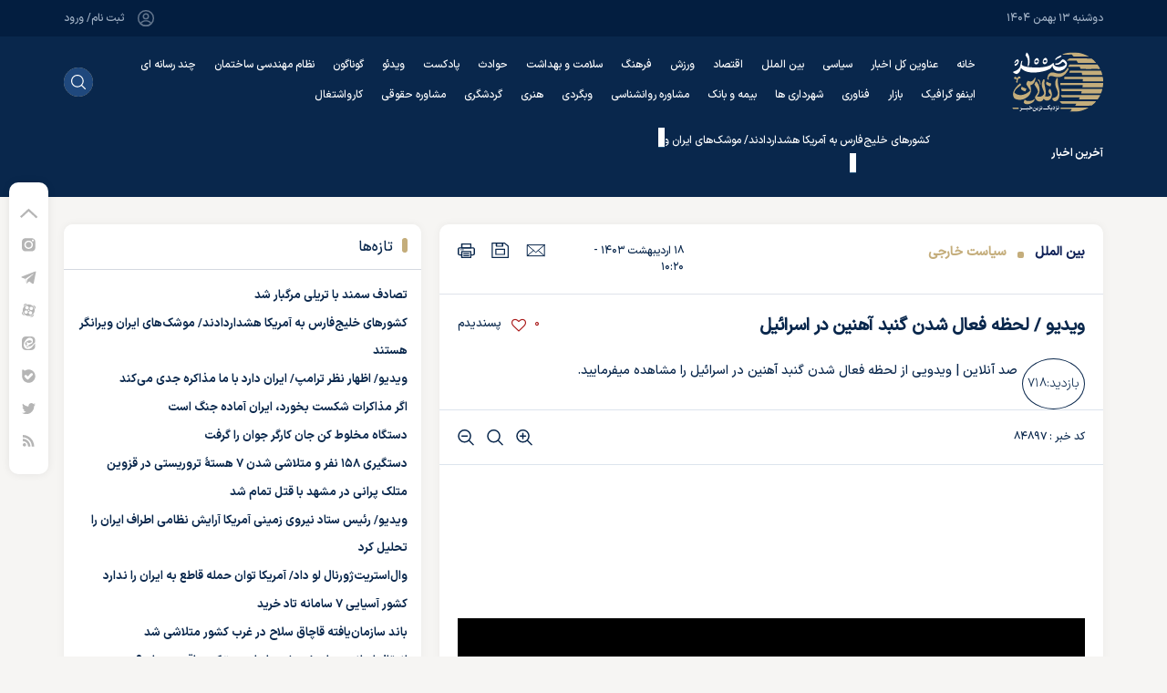

--- FILE ---
content_type: text/html; charset=utf-8
request_url: https://sadonline.ir/fa/news/84897/%D9%88%DB%8C%D8%AF%DB%8C%D9%88-%D9%84%D8%AD%D8%B8%D9%87-%D9%81%D8%B9%D8%A7%D9%84-%D8%B4%D8%AF%D9%86-%DA%AF%D9%86%D8%A8%D8%AF-%D8%A2%D9%87%D9%86%DB%8C%D9%86-%D8%AF%D8%B1-%D8%A7%D8%B3%D8%B1%D8%A7%D8%A6%DB%8C%D9%84
body_size: 53014
content:
<!DOCTYPE html> <html lang="fa-IR"> <head> 	 	 		 	 	 	     <meta charset="UTF-8">     <meta http-equiv="X-UA-Compatible" content="IE=edge,chrome=1">     <meta name="viewport" content="width=device-width, initial-scale=1">              <link rel="preload" as="image" href="https://sadonline.ir" fetchpriority="high">                                <meta name="description" content="صد آنلاین | ویدویی از لحظه فعال شدن گنبد آهنین در اسرائیل را مشاهده میفرمایید.">                                 <link rel="preconnect" href="https://cdn.yektanet.com">     <link rel="preconnect" href="https://cdn.tavoos.net">     <link rel="preconnect" href="https://tavoos.net">     <link rel="preconnect" href="https://tasvir.yektanet.com">     <link rel="preconnect" href="https://www.googletagmanager.com">      <link rel="prefetch" href="https://cdn.yektanet.com">     <link rel="prefetch" href="https://tasvir.yektanet.com">               <link rel="preload" href="/client/themes/fa/main/js/news_96470.js" as="script">         <link rel="preload" href="/client/themes/fa/main/css/news_96470.css" as="style">           <link rel="preload" as="font" href="/client/themes/fa/main/fonts/IRANSansX-Medium.woff2" crossorigin>     <link rel="preload" as="font" href="/client/themes/fa/main/fonts/fontawesome-webfont.woff2" crossorigin>              <link rel="shortcut icon" href="/client/themes/fa/main/img/favicon.ico">     <link rel="alternate" type="application/rss+xml" title="RSS FEED" href="/fa/rss/allnews">          <link rel="stylesheet" type="text/css" href="/client/themes/fa/main/css/news_96470.css">           <script async src="/client/themes/fa/main/js/news_96470.js"></script>                       <!--IE display-->      <!-- html5 shim and respond.js ie8 support of html5 elements and media queries -->     <!-- warning: respond.js doesn't work if you view the page via file:// -->      <!-- HTML5 shim and Respond.js for IE8 support of HTML5 elements and media queries -->     <!-- WARNING: Respond.js doesn't work if you view the page via file:// -->     <!--[if lt IE 9]>     <script src="https://oss.maxcdn.com/html5shiv/3.7.2/html5shiv.min.js"></script>     <script src="https://oss.maxcdn.com/respond/1.4.2/respond.min.js"></script>     <![endif]-->     <meta name="google-site-verification" content="0TqwOpPieXRYC3BBBaS-46o6XRLVfypAb9_q38K2s_c"/>   <script src="https://trustseal.e-rasaneh.ir/trustseal.js"></script>  <link rel="manifest" href="/manifest.json">       <script>
        window.NAJVA={};var s=document.createElement("script");s.src="https://van.najva.com/static/js/main-script.js";s.defer=!0;s.id="najva-mini-script";s.setAttribute("data-najva-id","cacaa7ca-8f11-45ff-8ff2-0cfd192821b4");document.head.appendChild(s);
    </script>       <!-- Google tag (gtag.js) -->     <script async src="https://www.googletagmanager.com/gtag/js?id=G-GS10WV6F4B"></script>     <script>
        window.dataLayer = window.dataLayer || [];

        function gtag()

        {dataLayer.push(arguments);}
        gtag('js', new Date());

        gtag('config', 'G-GS10WV6F4B');
    </script>  	 	 	 	<meta property="og:description" content="صد آنلاین | ویدویی از لحظه فعال شدن گنبد آهنین در اسرائیل را مشاهده میفرمایید."> <meta name="dc.description" content="صد آنلاین | ویدویی از لحظه فعال شدن گنبد آهنین در اسرائیل را مشاهده میفرمایید."> <meta name="twitter:description" content="صد آنلاین | ویدویی از لحظه فعال شدن گنبد آهنین در اسرائیل را مشاهده میفرمایید."> <!-- Google Plus --> <!-- Update your html tag to include the itemscope and itemtype attributes. --> <meta itemprop="name" content="ویدیو / لحظه فعال شدن گنبد آهنین در اسرائیل"> <meta itemprop="description" content="صد آنلاین | ویدویی از لحظه فعال شدن گنبد آهنین در اسرائیل را مشاهده میفرمایید."> <meta itemprop="image" content="">  <!-- Open Graph General (Facebook & Pinterest) --> <meta property="og:locale" content="fa_IR"> <meta property="og:type" content="website"> <meta property="og:title" content="ویدیو / لحظه فعال شدن گنبد آهنین در اسرائیل"> <meta property="og:url" content="https://sadonline.ir/fa/news/84897"> <meta property="og:site_name" content="Sadonline | صدآنلاین | اخبار روز ایران و جهان"> <meta property="og:image" content="">  <meta property="og:description" content="صد آنلاین | ویدویی از لحظه فعال شدن گنبد آهنین در اسرائیل را مشاهده میفرمایید.">    	<meta property="og:video" content="https://sadonline.ir/files/fa/news/1403/2/18/148339_571.mp4">   <!-- Twitter --> <meta name="twitter:card" content="summary"> <meta name="twitter:site" content="Sadonline | صدآنلاین | اخبار روز ایران و جهان"> <meta name="twitter:title" content="ویدیو / لحظه فعال شدن گنبد آهنین در اسرائیل"> <meta name="twitter:creator" content="Sadonline | صدآنلاین | اخبار روز ایران و جهان"> <meta name="twitter:description" content="صد آنلاین | ویدویی از لحظه فعال شدن گنبد آهنین در اسرائیل را مشاهده میفرمایید."> <meta name="twitter:url" content="https://sadonline.ir/fa/news/84897"> <meta name="twitter:player" content="Sadonline | صدآنلاین | اخبار روز ایران و جهان"> <meta name="twitter:image" data-page-subject="true" content="" /> <meta name="twitter:image:src" content="">   <meta content="560" data-page-subject="true" name="twitter:image:width"> <!-- Width of above image --> <meta content="315" data-page-subject="true" name="twitter:image:height"> <!-- Height of above image -->    <meta name="dc.language" content="fa"> <meta name="dc.source" content="fa"> <meta name="dc.title" lang="fa" content="ویدیو / لحظه فعال شدن گنبد آهنین در اسرائیل"> <meta name="dc.subject" content="News"> <meta name="dc.type" scheme="DCMIType" content="Text,Image"> <meta name="dc.publisher" content="Sadonline | صدآنلاین | اخبار روز ایران و جهان"> <meta name="dc.identifier" content="https://sadonline.ir/fa/news/84897"> <meta name="dc.creator" content="Sadonline | صدآنلاین | اخبار روز ایران و جهان"> <meta name="dc.format" scheme="IMT" content="text/html"> <meta name="dc.coverage" content="World">   <!-- Open Graph Article (Facebook & Pinterest) --> <meta property="article:author" content="Sadonline | صدآنلاین | اخبار روز ایران و جهان"> <meta property="article:section" content="بین الملل"> <meta property="article:tag" content=""> <meta property="article:published_time" content="۱۴۰۳/۰۲/۱۸ - ۱۰:۲۰"> <meta property="article:modified_time" content="۱۴۰۳/۰۲/۱۸ - ۰۵:۳۹"> <meta property="article:expiration_time" content="">    	<script  type="application/ld+json">
{
    "@context": "https:\/\/schema.org",
    "@type": "VideoObject",
    "name": "\u0648\u06cc\u062f\u06cc\u0648 \/ \u0644\u062d\u0638\u0647 \u0641\u0639\u0627\u0644 \u0634\u062f\u0646 \u06af\u0646\u0628\u062f \u0622\u0647\u0646\u06cc\u0646 \u062f\u0631 \u0627\u0633\u0631\u0627\u0626\u06cc\u0644",
    "description": "\u0635\u062f \u0622\u0646\u0644\u0627\u06cc\u0646 | \u0648\u06cc\u062f\u0648\u06cc\u06cc \u0627\u0632 \u0644\u062d\u0638\u0647 \u0641\u0639\u0627\u0644 \u0634\u062f\u0646 \u06af\u0646\u0628\u062f \u0622\u0647\u0646\u06cc\u0646 \u062f\u0631 \u0627\u0633\u0631\u0627\u0626\u06cc\u0644 \u0631\u0627 \u0645\u0634\u0627\u0647\u062f\u0647 \u0645\u06cc\u0641\u0631\u0645\u0627\u06cc\u06cc\u062f.",
    "dateCreated": "2024-05-07T10:20:25+03:30",
    "encodingFormat": "video\/mp4",
    "uploadDate": "2024-05-07T10:20:25+03:30",
    "thumbnailUrl": "https:\/\/sadonline.ir\/media\/img\/video.gif",
    "url": "https:\/\/sadonline.ir\/files\/fa\/news\/1403\/2\/18\/148340_341.mp4",
    "contentUrl": "https:\/\/sadonline.ir\/fa\/news\/play\/embed\/84897\/148334?width=300&height=400",
    "mainEntityOfPage": {
        "@context": "https:\/\/schema.org",
        "@type": "WebPage",
        "breadcrumb": {
            "@context": "https:\/\/schema.org",
            "@type": "BreadcrumbList",
            "itemListElement": [
                {
                    "@type": "ListItem",
                    "position": 1,
                    "item": {
                        "@id": "https:\/\/sadonline.ir\/fa\/services\/30",
                        "name": "\u0628\u06cc\u0646 \u0627\u0644\u0645\u0644\u0644"
                    }
                },
                {
                    "@type": "ListItem",
                    "position": 2,
                    "item": {
                        "@id": "https:\/\/sadonline.ir\/fa\/services\/30\/153",
                        "name": "\u0633\u06cc\u0627\u0633\u062a \u062e\u0627\u0631\u062c\u06cc"
                    }
                }
            ]
        },
        "lastReviewed": "2024-05-07T05:39:27+03:30",
        "url": "https:\/\/sadonline.ir\/fa\/news\/84897\/\u0648\u06cc\u062f\u06cc\u0648-\u0644\u062d\u0638\u0647-\u0641\u0639\u0627\u0644-\u0634\u062f\u0646-\u06af\u0646\u0628\u062f-\u0622\u0647\u0646\u06cc\u0646-\u062f\u0631-\u0627\u0633\u0631\u0627\u0626\u06cc\u0644"
    }
}
</script> 	<link rel="canonical" href="https://sadonline.ir/fa/news/84897/ویدیو-لحظه-فعال-شدن-گنبد-آهنین-در-اسرائیل"/> 	<meta name="robots" content="index, follow, max-snippet:-1, max-image-preview:large, max-video-preview:-1" /> 	<title>ویدیو / لحظه فعال شدن گنبد آهنین در اسرائیل</title> 	<script>
		document.addEventListener('DOMContentLoaded', (event) => {

			var ref = document.referrer;


			if (window.location.href.indexOf("#shahrekhabar") != -1) {
				document.getElementById('iframe').innerHTML = '<iframe width="100%" scrolling="no" height="145px" frameborder="0" marginheight="0" marginwidth="0" src="https://www.shahrekhabar.com/headerssl.jsp" name="shahrekhabar" style="position: fixed;top:0px;left:0px;background-color: #ffffff; z-index: 99999999;"></iframe>';
				document.getElementById('main-header').classList.add('with-header-referrer');
			}
		})
	</script> 	     <!-- Google tag (gtag.js) -->     <script async src="https://www.googletagmanager.com/gtag/js?id=G-YYDW1WR05Q"></script>     <script>
        window.dataLayer = window.dataLayer || [];
        function gtag(){dataLayer.push(arguments);}
        gtag('js', new Date());

        gtag('config', 'G-YYDW1WR05Q');
    </script>  </head>  	<body id="news" onload="Height_loaded();"> <div id="iframe"></div>   <div class="main-header">  <header id="header" class="container-fluid">     <div class="header_top_date">         <div class="container h-100">             <div class="row justify-content-between align-items-center h-100">                 <div class="col-18 p-0 h-100 today_date d-flex justify-content-start align-items-center">                     دوشنبه ۱۳ بهمن ۱۴۰۴                 </div>                 <div class="col-18 p-0 d-flex justify-content-end align-items-center h-100">                     <a href="#" class="login_box">                         <svg width="20" height="20" viewbox="0 0 20 20" fill="none" xmlns="http://www.w3.org/2000/svg">                             <path d="M10.0999 10.6497C10.0416 10.6414 9.9666 10.6414 9.89994 10.6497C8.43327 10.5997 7.2666 9.39974 7.2666 7.92474C7.2666 6.41641 8.48327 5.19141 9.99994 5.19141C11.5083 5.19141 12.7333 6.41641 12.7333 7.92474C12.7249 9.39974 11.5666 10.5997 10.0999 10.6497Z" stroke="#63758C" stroke-width="1.5" stroke-linecap="round" stroke-linejoin="round"/>                             <path d="M15.6171 16.1498C14.1338 17.5081 12.1671 18.3331 10.0005 18.3331C7.83379 18.3331 5.86712 17.5081 4.38379 16.1498C4.46712 15.3665 4.96712 14.5998 5.85879 13.9998C8.14212 12.4831 11.8755 12.4831 14.1421 13.9998C15.0338 14.5998 15.5338 15.3665 15.6171 16.1498Z" stroke="#63758C" stroke-width="1.5" stroke-linecap="round" stroke-linejoin="round"/>                             <path d="M10.0003 18.3327C14.6027 18.3327 18.3337 14.6017 18.3337 9.99935C18.3337 5.39698 14.6027 1.66602 10.0003 1.66602C5.39795 1.66602 1.66699 5.39698 1.66699 9.99935C1.66699 14.6017 5.39795 18.3327 10.0003 18.3327Z" stroke="#63758C" stroke-width="1.5" stroke-linecap="round" stroke-linejoin="round"/>                         </svg>                          ثبت نام/ ورود                     </a>                 </div>             </div>         </div>     </div>     <div class="main_header_desk" data-spy="affix" data-offset-top="140">         <div class="container d-flex justify-content-between align-items-center h-100">             <a href="/" title="صد آنلاین" aria-label="Logo Link" class="desk_main_logo">                 <svg width="100" height="66" viewbox="0 0 100 66" fill="none" xmlns="http://www.w3.org/2000/svg">                     <g clip-path="url(#clip0_4758_4316)">                         <path d="M87.1766 7.18261C74.1685 7.01873 76.8333 7.14887 63.8349 7.11513C62.6435 6.7681 61.9724 7.84774 61.1943 8.4695C60.7385 8.75208 60.3327 9.10706 59.9932 9.52021C68.8485 9.62143 62.0356 9.44792 70.8812 9.59733C71.3674 10.3878 71.81 11.1975 72.34 11.9542C78.9584 12.0072 85.5767 11.9831 92.1951 11.9542C90.819 10.084 89.126 8.46459 87.1912 7.16815M93.6977 13.7713C75.9969 13.7086 80.7382 13.7327 63.0374 13.7713C62.6629 14.5906 61.6709 15.2172 61.6612 16.1812C73.332 16.2246 62.5851 16.1426 74.2657 16.2149C74.7082 16.9861 74.786 17.9741 75.4717 18.5911C82.1581 18.6778 88.8495 18.5911 95.5359 18.6345C95.9103 18.6055 96.3674 18.7068 96.6349 18.3742C95.8098 16.7499 94.8208 15.2125 93.6832 13.7857L93.6977 13.7713ZM97.5054 20.4033C77.3342 20.3599 84.0401 20.4033 63.8689 20.4033C63.5236 20.3455 63.4993 20.8226 63.3826 21.0395C63.129 21.6192 62.9146 22.215 62.7407 22.8229C76.2887 22.8662 62.9595 22.7988 76.5075 22.8518C76.595 23.6718 76.7728 24.4799 77.0375 25.2617C84.3999 25.3051 91.7672 25.2906 99.1344 25.2617C98.7796 23.5889 98.2279 21.9631 97.4908 20.4178L97.5054 20.4033ZM99.504 27.2764C77.9323 27.233 79.2161 27.2378 57.6444 27.2764C57.4694 28.0282 57.0609 28.997 57.4305 29.6863C71.6398 29.7634 62.9936 29.6863 77.2029 29.7248C78.2387 29.8935 77.305 31.5371 77.6892 32.1347C85.1456 32.154 92.5858 32.154 100.01 32.1347C100.109 30.5027 99.9329 28.8656 99.4894 27.2908L99.504 27.2764ZM99.9903 33.8988C78.1074 33.8988 75.0097 33.8988 53.1171 33.8988V36.3087C67.4917 36.3376 63.0519 36.3087 77.4314 36.3087C77.5249 37.1187 77.4487 37.9391 77.2077 38.7186C84.6431 38.7186 92.0833 38.7523 99.5186 38.7186C99.8561 37.1393 100.013 35.5273 99.9854 33.9132L99.9903 33.8988ZM99.1052 40.5694C77.7962 40.5694 75.248 40.5694 53.9389 40.5694C53.8806 41.4128 54.4252 42.1455 54.4252 42.9793C68.0412 43.0275 62.8672 42.9793 76.4686 42.9793C76.4102 43.7553 75.6614 44.7144 76.1039 45.3892C83.228 45.447 90.3569 45.4277 97.4762 45.3892C98.3223 43.8994 98.8751 42.2637 99.1052 40.5694ZM96.6495 47.2159C82.1387 47.2544 68.5616 47.2159 54.0508 47.2159H53.5888C53.5888 48.1365 54.2988 48.8594 54.7608 49.6258C66.597 49.7077 62.4781 49.6258 74.3095 49.6692C74.0663 50.4934 73.6287 51.2501 73.3709 52.0791C80.2179 52.0791 87.0696 52.1224 93.9166 52.0791C94.6921 50.9726 95.4095 49.8271 96.0659 48.6474C96.3431 48.1798 96.703 47.7557 96.6495 47.2062V47.2159ZM92.1757 54.0648C75.4863 54.0648 68.9555 54.0648 52.2661 54.0648C52.917 55.0913 53.7586 55.986 54.7462 56.7013C63.3875 56.735 61.8703 56.7013 70.5116 56.7013C70.3365 57.5158 69.6557 58.1135 69.3348 58.8798C75.2869 58.8798 81.2391 58.9617 87.1863 58.8461C89.0294 57.4869 90.8675 55.9927 92.1757 54.0648ZM53.2387 62.4561H56.6427C56.9199 62.4561 57.1873 62.4561 57.4499 62.4561H65.3472V63.1453C65.2402 64.2057 63.6987 64.519 63.5188 65.5552C65.7654 65.5552 68.0121 65.5938 70.2538 65.5552C75.1755 65.0625 79.9255 63.4937 84.1617 60.962C79.9115 60.8945 66.9909 60.9041 53.2192 60.9186L53.2387 62.4561ZM1.39078 62.4609H7.32348V60.9041C5.89866 60.9041 1.1525 60.9041 0 60.8752L1.39078 62.4609ZM70.638 0.56502C66.5435 0.256552 62.3711 0.333669 58.4176 1.52898C57.3478 2.01096 55.8598 1.93384 55.0136 2.86407C58.5149 2.86407 62.0356 3.07132 65.5223 2.71465C66.3295 3.4087 66.8887 4.31483 67.6133 5.07635C72.8166 5.16311 78.0198 5.07635 83.2231 5.11973C83.5635 5.11973 84.3562 5.63063 84.0644 4.9414C80.4646 2.87628 76.5197 1.46904 72.4178 0.78673C71.8155 0.889303 71.196 0.812133 70.638 0.56502Z" fill="#C4AD7B"/>                         <path d="M10.5473 38.0488C12.2493 38.7236 13.8346 39.8948 15.77 40.0828C15.5058 41.1823 15.1529 42.259 14.7147 43.3024C13.003 42.8204 11.1843 42.2517 10.0415 40.8154C9.847 39.8514 10.3916 38.9646 10.5278 38.0488" fill="#C4AD7B"/>                         <path d="M37.8969 32.5254C39.5989 33.2002 41.1842 34.3714 43.1196 34.5593C42.8554 35.6588 42.5026 36.7355 42.0643 37.779C40.3526 37.297 38.5339 36.7283 37.3911 35.292C37.1966 34.328 37.7413 33.4412 37.8774 32.5254" fill="#C4AD7B"/>                         <path d="M24.9554 28.2502L25.8745 28.1924C25.4125 31.6867 24.085 35.7595 20.078 36.5162C20.9241 39.7069 21.6195 43.182 19.7133 46.1992C16.6886 51.1395 9.98753 53.8048 4.44386 51.8239C2.45008 51.3419 1.58449 49.5248 1.24409 47.674C1.00829 46.5586 1.03324 45.4045 1.31704 44.3002C2.36742 40.3383 5.48938 37.3355 8.48004 34.6075C9.9389 33.9713 10.4252 36.7331 8.96633 37.0174C6.53489 39.061 3.16493 41.2251 2.58624 44.4833C7.22542 49.5537 16.1439 46.9607 19.9272 42.0734C18.5073 39.8467 17.063 37.6296 15.643 35.4076C15.8666 34.0463 16.3914 32.751 17.1797 31.6144C18.3079 31.8121 19.3972 32.188 20.5156 32.4531C22.7234 31.9711 24.1336 30.2601 24.9554 28.255" fill="#C4AD7B"/>                         <path d="M24.5332 51.6218L24.859 51.3809C24.8882 54.4993 21.5717 56.3356 18.8533 57.02C16.879 57.3767 13.5723 57.6996 12.8574 55.1837C13.0729 54.2432 13.3774 53.325 13.7668 52.4412C14.5789 52.4027 15.1624 53.1063 15.8432 53.5209C16.524 53.9354 17.8321 53.8727 18.6248 53.8534C20.8131 53.7956 23.0014 53.1835 24.5332 51.6218Z" fill="#C4AD7B"/>                         <path d="M34.3748 29.9905C37.064 29.5471 35.1966 33.509 35.4787 34.5115C36.0865 38.083 37.0348 41.6255 37.1466 45.2741C36.6404 47.9375 35.5406 50.4552 33.9274 52.6436C31.0097 56.4271 25.1305 53.2798 25.1305 49.2697C26.2635 47.3418 27.9218 45.7175 28.5345 43.539C28.1941 40.517 25.9718 38.1987 24.5664 35.6297C25.218 34.6127 25.539 32.5065 26.7352 32.3619C30.6888 36.6129 31.9531 44.3005 27.4063 48.5853C30.3532 50.0313 34.511 48.46 35.4106 45.2404C34.6471 41.6689 32.0747 38.3577 32.6339 34.5356C33.1931 33.0125 33.4655 31.3545 34.3602 29.9857" fill="#C4AD7B"/>                         <path d="M35.67 48.3298C37.8243 49.2938 40.708 49.1203 42.4002 47.3659C41.914 45.6404 39.6819 44.6427 40.032 42.6521C40.3133 41.6573 40.9537 40.7996 41.8313 40.2422C42.9595 42.6232 44.1168 45.303 43.6451 47.9249C43.4436 49.091 43.0124 50.2064 42.3759 51.2072C40.9171 53.1785 37.8778 54.2196 35.9375 52.4989C35.0038 51.9254 34.5856 50.8506 34.0312 49.9637L35.67 48.3298Z" fill="#C4AD7B"/>                         <path d="M49.0173 28.6451C51.1619 28.0427 50.0483 32.0624 50.1504 33.2143C50.5832 38.0341 52.8493 42.7623 52.0031 47.5918C51.8451 48.761 51.5497 49.9078 51.123 51.009C50.2525 52.9369 48.4727 54.5082 46.2017 53.9009C45.1368 53.3563 44.0378 52.1658 44.2566 50.8982C46.0413 50.1222 48.1858 49.7462 49.4307 48.1364C51.6822 44.4637 48.6575 40.8441 47.7141 37.0509C47.3887 35.7105 47.2998 34.3244 47.4515 32.954C47.6655 31.3201 48.497 30.1971 49.0076 28.6162" fill="#C4AD7B"/>                         <path d="M7.0271 27.1319C8.79718 26.086 10.0372 27.8404 8.97225 29.0598L7.0271 29.1996C5.76275 30.419 6.81313 32.4482 5.67522 33.7543C5.12085 34.7183 3.90514 31.7204 4.87771 31.9132C4.97497 31.5565 5.17921 29.0213 3.90514 29.6334C2.73805 30.2214 1.33268 28.3465 2.64079 27.6476C3.98781 26.5246 4.87771 28.0766 5.76762 28.7562C6.07312 28.1283 6.50505 27.5689 7.03683 27.1126" fill="#C4AD7B"/>                         <path d="M60.8586 17.5073C62.1132 17.2566 62.4487 18.8954 61.6707 19.6232C59.8131 23.1657 56.6716 26.7179 52.6646 27.4216C50.6183 27.7246 48.5305 27.5965 46.5374 27.0457C44.7965 26.5637 43.0702 25.8889 41.5044 26.607C41.0695 26.7948 40.6737 27.0612 40.3373 27.3927C39.7391 28.1253 40.5075 29.4074 40.3373 30.3183C39.0681 30.4677 38.5186 30.0484 38.6742 29.0555C38.8152 28.1397 39.0535 27.1661 39.282 26.2697C39.5223 25.2662 40.066 24.3594 40.8402 23.6703C41.6145 22.9813 42.5825 22.5429 43.6148 22.4138C45.9636 22.2355 48.1908 23.3103 50.4618 23.5947C52.0913 23.745 53.7336 23.5138 55.2566 22.9199C57.7318 21.9559 59.6963 19.8304 60.8586 17.4832" fill="#C4AD7B"/>                         <path d="M28.7063 29.8693C28.998 29.6573 29.4843 30.2501 29.6788 30.4574C30.3709 31.2333 30.8454 32.1756 31.055 33.1902C31.3338 34.1061 31.3639 35.0786 31.1426 36.0098C30.4569 36.1785 30.7341 35.8652 30.6563 35.3543C30.6115 34.5866 30.4356 33.832 30.1359 33.1227C29.7905 32.3952 29.2528 31.774 28.5798 31.3249C28.5507 30.8429 28.7063 30.361 28.6868 29.879" fill="#C4AD7B"/>                         <path d="M4.72595 8.65267C6.85588 7.15853 7.0504 8.96596 7.49292 10.036C7.22546 12.3205 5.79092 15.0245 3.23791 15.2703C3.05798 14.6919 2.6495 14.1424 2.75162 13.5159C4.3661 12.8941 6.48144 12.1277 6.09728 9.97812C4.38555 9.89136 3.95761 11.7952 2.69327 12.4748C2.49875 10.8794 3.66584 9.63591 4.76485 8.65267" fill="white"/>                         <path d="M19.6562 16.7024C28.1954 17.6182 40.7416 16.9675 44.4568 12.6104C44.6027 11.5549 46.9904 12.3694 45.7455 13.878C48.2888 17.7339 55.7192 16.9868 58.7342 13.878C58.1361 12.4321 56.8815 11.0247 55.3983 10.7548C53.5164 12.8369 50.9439 14.7938 47.6177 13.9021C47.7101 13.5069 47.2335 12.4899 47.8754 12.5815C50.8904 12.9141 52.9523 10.8897 54.4841 8.79795C54.7583 8.44888 55.1502 8.20935 55.5879 8.12317C58.1312 8.09907 60.7766 11.5452 60.2709 13.9985C60.0503 15.0313 59.6327 16.0129 59.0406 16.8904C55.6852 21.7102 45.6531 23.3393 44.3061 15.054C43.4551 16.3891 42.7889 17.9989 41.3106 18.6785C34.5415 22.3512 18.2557 24.7515 12.0167 19.5124C11.5887 19.1509 11.1657 18.7749 10.7766 18.4761C10.3876 18.1773 10.1007 17.917 9.75057 17.6375C9.41017 20.2353 8.11665 23.2333 5.37399 24.1008C3.84705 24.3852 2.63619 23.2236 1.3913 22.5681C0.905013 22.3705 1.0898 21.6042 1.59554 21.5463C4.30902 20.6016 7.324 19.3629 8.59807 16.5916C9.20106 14.5046 9.61927 12.3839 10.1347 10.2776C10.3487 9.73299 10.9274 9.79564 11.4039 9.79564C11.1608 11.1741 10.587 12.5863 10.8204 13.9889C12.2793 16.0903 18.0807 16.5578 19.6562 16.7265" fill="white"/>                         <path d="M53.6172 3.76544C54.0111 3.58229 54.371 4.05463 54.1862 4.40165C52.6593 7.29354 49.8096 6.38741 48.1514 8.6961C47.1788 9.30339 47.2858 7.94903 47.7623 7.34655C49.1045 5.64516 51.5651 4.39683 53.5978 3.76544" fill="white"/>                         <path d="M26.2392 9.27917C25.926 9.38512 25.6627 9.60087 25.4988 9.88581C25.3349 10.1707 25.2817 10.5052 25.3493 10.8263C26.0641 12.3446 28.9235 11.3806 28.4809 9.86236C28.1016 8.97552 27.0221 9.043 26.2392 9.25989M26.8178 6.80179C28.7387 5.92458 29.6189 8.85021 29.4632 10.0841C29.3076 11.3179 28.9089 12.6096 27.7661 13.2651C26.9054 13.805 25.3347 13.8339 24.7754 12.7832C23.7591 10.889 24.7657 7.58742 26.8178 6.83071V6.80179ZM35.571 9.03818C35.2575 9.1441 34.9938 9.35962 34.8291 9.6444C34.6644 9.92919 34.61 10.2637 34.6762 10.5853C35.3911 12.1036 38.2553 11.1396 37.8128 9.62137C37.4286 8.75863 36.3442 8.84056 35.5661 9.05746L35.571 9.03818ZM36.1448 6.58008C38.09 5.70287 38.9507 8.63331 38.7902 9.86236C38.6297 11.0914 38.2359 12.3879 37.0931 13.0434C36.2324 13.5833 34.6616 13.6122 34.1073 12.5615C33.1055 10.6865 34.0878 7.36571 36.14 6.59936L36.1448 6.58008ZM15.8229 0.589064C16.5815 0.266137 17.3547 1.84221 17.7097 2.42059C18.9497 4.43527 19.2901 6.86927 19.3436 9.23579C19.3922 11.2746 19.1005 13.8098 18.0404 15.5738C16.4162 15.5738 17.204 15.0436 17.3061 13.8676C17.4617 12.1084 17.7924 10.3395 17.3061 8.60439C17.0338 6.75359 15.9396 5.19679 14.7871 3.78459C15.0059 2.68086 15.6041 1.68798 15.8229 0.589064Z" fill="white"/>                         <path fill-rule="evenodd" clip-rule="evenodd" d="M17.2772 64.1191L16.7568 64.6348L16.2414 64.1191L16.7568 63.613L17.2772 64.1191ZM20.2338 59.4053L19.7135 59.9211L19.1931 59.4053L19.7135 58.8896L20.2338 59.4053ZM25.0334 61.1356L24.5228 61.6562L24.0025 61.1405L24.5228 60.6296L25.0334 61.1356ZM27.815 63.8299L27.3287 64.3119L26.8424 63.8299L27.3287 63.3479L27.815 63.8299ZM28.8605 63.8299L28.3742 64.3119L27.8879 63.8299L28.3742 63.3479L28.8605 63.8299ZM28.6368 61.4441C28.6496 61.7788 28.5742 62.111 28.418 62.4081C28.3336 62.5746 28.2024 62.7132 28.0401 62.8073C27.8778 62.9014 27.6916 62.9469 27.5038 62.9383H26.9737C26.827 62.946 26.6808 62.9144 26.5507 62.8467C26.5681 62.9696 26.5763 63.0937 26.575 63.2178C26.5936 63.4888 26.539 63.7599 26.4168 64.003C26.2945 64.2462 26.1091 64.4526 25.8796 64.6011C25.4055 64.8744 24.8614 65.005 24.3137 64.977C24.072 64.9959 23.829 64.9625 23.6015 64.8793C23.374 64.7961 23.1674 64.665 22.9959 64.495C22.7662 64.2262 22.6434 63.8834 22.6506 63.5311C22.6711 63.2332 22.7333 62.9396 22.8354 62.6587C22.9765 62.2153 23.1175 61.9887 23.2634 61.9887C23.4093 61.9887 23.419 62.061 23.419 62.2008C23.3907 62.3386 23.3517 62.4739 23.3023 62.6057C23.2372 62.7707 23.1979 62.9446 23.1856 63.1214C23.1724 63.2748 23.2062 63.4286 23.2825 63.5628C23.3589 63.6969 23.4742 63.8051 23.6135 63.8733C23.907 63.995 24.2246 64.0494 24.5423 64.0323C24.917 64.0348 25.2891 63.9712 25.6413 63.8444C26.0157 63.7046 26.2054 63.5166 26.2054 63.2949C26.1562 63.0468 26.0422 62.8158 25.8747 62.625C25.7331 62.4146 25.5702 62.2192 25.3884 62.0418L25.7677 61.2754C25.7969 61.2224 25.831 61.2224 25.865 61.2754C25.9798 61.4487 26.1118 61.6101 26.2589 61.7574C26.4103 61.8946 26.6082 61.9703 26.8133 61.9695H27.5865C27.9512 61.9695 28.136 61.902 28.136 61.767C28.136 61.6321 27.9901 61.4297 27.708 61.1212C27.6996 61.1135 27.6929 61.1042 27.6883 61.0938C27.6838 61.0835 27.6814 61.0723 27.6814 61.0609C27.6814 61.0496 27.6838 61.0384 27.6883 61.028C27.6929 61.0177 27.6996 61.0084 27.708 61.0007L28.1554 60.3838C28.1943 60.3307 28.2332 60.3259 28.2673 60.3838C28.4003 60.5324 28.4983 60.7086 28.5542 60.8995C28.6055 61.0764 28.6284 61.2602 28.6222 61.4441H28.6368ZM31.5546 59.9211L31.0683 60.3789L30.582 59.897L31.0683 59.4391L31.5546 59.9211ZM32.5952 59.9211L32.1089 60.3789L31.6226 59.897L32.1089 59.4391L32.5952 59.9211ZM33.3198 61.4441C33.3326 61.7788 33.2571 62.111 33.1009 62.4081C33.0162 62.5753 32.8842 62.7145 32.721 62.8087C32.5578 62.9028 32.3705 62.9479 32.1819 62.9383H31.8172C31.6308 62.9442 31.4452 62.9114 31.2725 62.8419C31.2903 63.1783 31.2368 63.5147 31.1153 63.8293C30.9939 64.1439 30.8072 64.4298 30.5674 64.6686C30.4264 64.8035 30.334 64.8758 30.2999 64.8758C29.7836 64.8973 29.2674 64.8321 28.773 64.683C28.7098 64.6541 28.7049 64.63 28.773 64.6107C29.2433 64.4198 29.6838 64.1633 30.0811 63.8492C30.5674 63.4877 30.8105 63.1792 30.8105 62.919C30.7755 62.7342 30.6818 62.5653 30.5431 62.437C30.4144 62.278 30.2711 62.1312 30.1151 61.9984L30.5139 61.1983C30.5139 61.1501 30.5625 61.1501 30.5966 61.1983C30.9807 61.714 31.3309 61.9695 31.6567 61.9695H32.2159C32.5806 61.9695 32.7654 61.902 32.7654 61.767C32.7654 61.6321 32.6244 61.4297 32.3375 61.1212C32.3237 61.1041 32.3161 61.0828 32.3161 61.0609C32.3161 61.039 32.3237 61.0178 32.3375 61.0007L32.7849 60.3838C32.8238 60.3307 32.8627 60.3259 32.9016 60.3838C33.0312 60.5348 33.1288 60.7102 33.1885 60.8995C33.2526 61.0746 33.2903 61.2581 33.3003 61.4441H33.3198ZM42.992 64.0564L42.53 64.5384L42.0438 64.0564L42.53 63.5745L42.992 64.0564ZM44.0375 64.0564L43.5512 64.5384L43.065 64.0564L43.5512 63.5745L44.0375 64.0564ZM44.2758 61.4441C44.2886 61.7788 44.2132 62.111 44.057 62.4081C43.9726 62.5746 43.8413 62.7132 43.6791 62.8073C43.5168 62.9014 43.3305 62.9469 43.1428 62.9383H42.2869C41.9912 62.9184 41.7121 62.7955 41.4991 62.5912C41.2045 62.3207 40.9268 62.0326 40.6676 61.7285C40.6287 62.5334 40.1521 62.9383 39.2379 62.9383H34.1319V61.9743H39.0871C39.8409 61.9743 40.2202 61.8779 40.2202 61.6899C40.15 61.3847 39.9788 61.1116 39.7339 60.9139C39.4968 60.6544 39.2272 60.426 38.9315 60.2343L39.1212 59.2704C40.1845 58.8462 41.1571 58.4944 42.0389 58.2148L41.8395 59.0776C41.3873 59.2222 40.6676 59.4632 39.6804 59.8102C40.0743 60.1813 40.4974 60.6055 40.9496 61.0778C41.172 61.3263 41.4126 61.5583 41.6693 61.7719C41.8365 61.9049 42.0434 61.9795 42.2577 61.9839H43.1768C43.5415 61.9839 43.7263 61.9164 43.7263 61.7815C43.7263 61.6465 43.5853 61.4441 43.2984 61.1356C43.29 61.128 43.2833 61.1187 43.2787 61.1083C43.2741 61.0979 43.2717 61.0867 43.2717 61.0754C43.2717 61.0641 43.2741 61.0529 43.2787 61.0425C43.2833 61.0321 43.29 61.0228 43.2984 61.0151L43.7458 60.3982C43.7847 60.3452 43.8187 60.3404 43.8576 60.3982C43.989 60.5481 44.0868 60.7238 44.1445 60.9139C44.2092 61.0839 44.2469 61.2627 44.2564 61.4441H44.2758ZM47.1595 61.5501C47.1595 62.4659 46.5857 62.9238 45.4283 62.9238C45.3408 62.9238 44.801 62.9238 44.7281 62.9238V61.9598C44.8302 61.9598 45.4235 61.9984 45.5742 61.9984C45.7876 61.9961 46.0005 61.9784 46.2112 61.9454C46.5419 61.8875 46.6975 61.8056 46.6975 61.6947C46.6975 61.4923 46.5176 61.2465 46.1626 60.9525C45.9316 60.741 45.6605 60.5772 45.3651 60.4705L45.5936 59.6222C45.5936 59.5644 45.6277 59.5355 45.6423 59.5355C45.6741 59.5413 45.7041 59.5545 45.7298 59.574C46.0992 59.7995 46.4279 60.0846 46.7024 60.4175C46.9722 60.7358 47.1263 61.1347 47.14 61.5501H47.1595ZM48.9782 59.9789L48.4919 60.4946L47.9716 59.9789L48.4919 59.468L48.9782 59.9789ZM51.4096 59.1981L50.8942 59.7138L50.3738 59.2029L50.8942 58.6872L51.4096 59.1981ZM51.4388 61.4441C51.4516 61.7788 51.3762 62.111 51.22 62.4081C51.1353 62.5753 51.0032 62.7145 50.84 62.8087C50.6768 62.9028 50.4895 62.9479 50.3009 62.9383H49.9362C49.7499 62.9438 49.5644 62.911 49.3916 62.8419C49.4087 63.1775 49.3548 63.5129 49.2334 63.8267C49.1119 64.1405 48.9256 64.4256 48.6864 64.6637C48.5454 64.7987 48.453 64.871 48.419 64.871C47.9027 64.8925 47.3864 64.8273 46.892 64.6782C46.8288 64.6493 46.824 64.6252 46.892 64.6059C47.3707 64.4217 47.8208 64.1719 48.2293 63.8637C48.7156 63.5022 48.9588 63.1937 48.9588 62.9334C48.9237 62.7486 48.83 62.5797 48.6913 62.4514C48.5626 62.2925 48.4193 62.1457 48.2634 62.0128L48.6621 61.2128C48.6621 61.1646 48.7156 61.1646 48.7448 61.2128C49.129 61.7237 49.4791 61.9839 49.8049 61.9839H50.3641C50.7337 61.9839 50.9136 61.9164 50.9136 61.7815C50.9136 61.6465 50.7726 61.4441 50.4857 61.1356C50.4719 61.1185 50.4644 61.0973 50.4644 61.0754C50.4644 61.0535 50.4719 61.0322 50.4857 61.0151L50.9331 60.3982C50.972 60.3452 51.0109 60.3404 51.0498 60.3982C51.1794 60.5493 51.277 60.7247 51.3367 60.9139C51.3878 61.0861 51.414 61.2646 51.4145 61.4441H51.4388ZM11.325 62.9238H11.1159C10.9296 62.9294 10.7441 62.8965 10.5713 62.8274C10.5899 63.1669 10.5359 63.5065 10.4127 63.8238C10.2894 64.1411 10.0999 64.429 9.85644 64.6686C9.71542 64.8035 9.62302 64.8758 9.58412 64.8758C9.06781 64.8973 8.55156 64.8321 8.05718 64.683C7.99396 64.6589 7.99396 64.63 8.05718 64.6107C8.53771 64.4306 8.98843 64.1804 9.39447 63.8685C9.88075 63.5118 10.1239 63.1985 10.1239 62.9383C10.0889 62.7545 9.99716 62.586 9.8613 62.4563C9.72958 62.2984 9.58481 62.1517 9.42851 62.0177L9.82726 61.2176C9.84996 61.1694 9.87913 61.1694 9.91479 61.2176C10.2941 61.7285 10.6491 61.9887 10.97 61.9887H15.935C16.0449 62.0181 16.1602 62.0222 16.2719 62.0007C16.3837 61.9793 16.489 61.9329 16.58 61.8651C16.6709 61.7972 16.7451 61.7097 16.7968 61.6092C16.8485 61.5087 16.8764 61.3979 16.8784 61.2851C16.9076 61.1212 16.9757 61.0392 17.0681 61.0392C17.1605 61.0392 17.2188 61.1212 17.248 61.2851C17.2659 61.4457 17.3155 61.6012 17.3939 61.7429C17.4704 61.8326 17.5683 61.9021 17.6786 61.945C17.789 61.9879 17.9084 62.0029 18.0261 61.9887H18.6436C19.0859 61.9983 19.5278 61.9595 19.9615 61.8731C20.2828 61.7865 20.594 61.667 20.8903 61.5164L20.2824 61.2851C20.0647 61.1895 19.8334 61.1277 19.5968 61.1019C19.4292 61.1114 19.2706 61.1797 19.1494 61.2947C19.0683 61.3657 18.9803 61.4287 18.8868 61.4827C18.7847 61.4827 18.736 61.4296 18.736 61.314C18.7459 61.2033 18.7845 61.0971 18.8479 61.0055C19.1251 60.5235 19.4412 60.2681 19.7864 60.2681C20.2035 60.3475 20.6065 60.4871 20.9827 60.6826C21.4215 60.91 21.9002 61.0524 22.3929 61.1019C22.5291 61.1019 22.5923 61.1019 22.5923 61.1405C22.5956 61.158 22.5956 61.176 22.5923 61.1935L22.106 61.8924C21.7337 61.9009 21.3688 61.9967 21.041 62.1719C20.8465 62.2683 20.4964 62.4466 19.9907 62.6876C19.5432 62.8807 19.0586 62.9745 18.5707 62.9624H18.0844C17.886 62.9608 17.6915 62.9076 17.5203 62.8081C17.3453 62.7153 17.199 62.577 17.0972 62.4081C17.0028 62.5806 16.8619 62.7238 16.6901 62.8217C16.5184 62.9196 16.3227 62.9683 16.1247 62.9624L11.325 62.9238Z" fill="white"/>                     </g>                     <defs>                         <clippath id="clip0_4758_4316">                             <rect width="100" height="65.1685" fill="white" transform="translate(0 0.416016)"/>                         </clippath>                     </defs>                 </svg>              </a>             <div class="main_desk_menu">                 <nav class="navbar navbar-expand-lg menu_active justify-content-end justify-content-lg-between" >  	<button aria-label="menu toggle button" class="navbar-toggler2 d-lg-none" type="button" data-bs-toggle="collapse" data-bs-target="#navbarSupportedContent"> 		<i class="fa fa-bars"></i> 	</button> 	<div class="collapse navbar-collapse align-items-center" id="navbarSupportedContent"> 		<ul class="navbar-nav main_page_header align-items-center" > 			   					 					 					 					  					 						 							<li  id="services-1"> 								 								<a href="/"> 									خانه 								</a> 							</li> 							<li  id="services-allnews"> 								<a href="/fa/allnews"> 									عناوین کل اخبار 								</a> 							</li> 							 					  			   					 					 					 					  					 						 							<li  id="services-28">  								 									 								  								<a href="/fa/services/28"> 									سیاسی 								</a> 							</li> 						 					  			   					 					 					 					  					 						 							<li  id="services-30">  								 									 								  								<a href="/fa/services/30"> 									بین الملل 								</a> 							</li> 						 					  			   					 					 					 					  					 						 							<li  id="services-29">  								 									 								  								<a href="/fa/services/29"> 									اقتصاد 								</a> 							</li> 						 					  			   					 					 					 					  					 						 							<li  id="services-3">  								 									 								  								<a href="/fa/sport"> 									ورزش  								</a> 							</li> 						 					  			   					 					 					 					  					 						 							<li  id="services-26">  								 									 								  								<a href="/fa/culture"> 									فرهنگ  								</a> 							</li> 						 					  			   					 					 					 					  					 						 							<li  id="services-31">  								 									 								  								<a href="/fa/heaith"> 									سلامت و بهداشت 								</a> 							</li> 						 					  			   					 					 					 					  					 						 							<li  id="services-27">  								 									 								  								<a href="/fa/services/27"> 									حوادث 								</a> 							</li> 						 					  			   					 					 					 					  					 						 							<li  id="services-51">  								 									 								  								<a href="/fa/services/51"> 									پادکست 								</a> 							</li> 						 					  			   					 					 					 					  					 						 							<li  id="services-2">  								 									 								  								<a href="/fa/services/2"> 									ویدئو 								</a> 							</li> 						 					  			   					 					 					 					  					  			   					 					 					 					  					 						 							<li  id="services-33">  								 									 								  								<a href="/fa/services/33"> 									گوناگون 								</a> 							</li> 						 					  			   					 					 					 					  					 						 							<li  id="services-39">  								 									 								  								<a href="/fa/services/39"> 									نظام مهندسی ساختمان 								</a> 							</li> 						 					  			   					 					 					 					  					 						 							<li  id="services-44">  								 									 								  								<a href="/fa/multimedia"> 									چند رسانه ای 								</a> 							</li> 						 					  			   					 					 					 					  					 						 							<li  id="services-45">  								 									 								  								<a href="/fa/services/45"> 									اینفو گرافیک 								</a> 							</li> 						 					  			   					 					 					 					  					 						 							<li  id="services-47">  								 									 								  								<a href="/fa/market"> 									بازار 								</a> 							</li> 						 					  			   					 					 					 					  					 						 							<li  id="services-48">  								 									 								  								<a href="/fa/technology"> 									فناوری 								</a> 							</li> 						 					  			   					 					 					 					  					 						 							<li  id="services-50">  								 									 								  								<a href="/fa/services/50"> 									شهرداری ها 								</a> 							</li> 						 					  			   					 					 					 					  					 						 							<li  id="services-52">  								 									 								  								<a href="/fa/bank"> 									بیمه و بانک 								</a> 							</li> 						 					  			   					 					 					 					  					 						 							<li  id="services-56">  								 									 								  								<a href="/fa/psychology"> 									مشاوره روانشناسی 								</a> 							</li> 						 					  			   					 					 					 					  					 						 							<li  id="services-53">  								 									 								  								<a href="/fa/webbrowsing"> 									وبگردی 								</a> 							</li> 						 					  			   					 					 					 					  					 						 							<li  id="services-57">  								 									 								  								<a href="/fa/artistic"> 									هنری 								</a> 							</li> 						 					  			   					 					 					 					  					 						 							<li  id="services-54">  								 									 								  								<a href="/fa/tourism"> 									گردشگری 								</a> 							</li> 						 					  			   					 					 					 					  					 						 							<li  id="services-55">  								 									 								  								<a href="/fa/legaladviser"> 									مشاوره حقوقی 								</a> 							</li> 						 					  			   					 					 					 					  					 						 							<li  id="services-58">  								 									 								  								<a href="/fa/work"> 									کارواشتغال 								</a> 							</li> 						 					  			                       			<li class="d-lg-none d-md-none"><a href="/fa/links" title="links">پیوندها</a></li> 			<li class="d-lg-none d-md-none"><a href="/fa/about" title="about-us">درباره ما</a></li> 			<li class="d-lg-none d-md-none"><a href="/fa/contacts" title="contact-us">تماس با ما</a></li> 			<li class="d-lg-none d-md-none"><a href="/fa/search" title="search">جستجو</a></li> 			<li class="d-lg-none d-md-none"><a href="/fa/archive" title="archive" rel="nofollow noindex">آرشیو</a></li> 			<li class="d-lg-none d-md-none"><a href="/fa/weather" title="weather">آب و هوا</a></li> 			<li class="d-lg-none d-md-none"><a href="/fa/prayer" title="prayer">اوقات شرعی</a></li> 			<li class="d-lg-none d-md-none"><a href="/fa/polls/archive" title="polls" rel="nofollow noindex">نظر سنجی</a></li> 			<li class="d-lg-none d-md-none"><a href="/fa/newsletter" title="newsletter">عضویت در خبرنامه</a></li> 			<li class="rss d-lg-none d-md-none"><a href="/fa/rss" title="RSS">RSS</a></li> 		</ul> 	</div> </nav>              </div>             <div class="search_desk">                 <svg width="32" height="32" viewbox="0 0 32 32" fill="none" xmlns="http://www.w3.org/2000/svg">                     <rect width="32" height="32" rx="16" fill="#C4AD7B"/>                     <rect width="32" height="32" rx="16" fill="#1F487D"/>                     <path d="M23.8303 22.9966L20.1186 19.2848H20.0786C21.2227 17.9359 21.8008 16.1968 21.6921 14.4314C21.5834 12.6659 20.7962 11.0109 19.4953 9.81253C18.1944 8.61413 16.4805 7.96518 14.7121 8.00144C12.9437 8.0377 11.2578 8.75635 10.0071 10.0071C8.75635 11.2578 8.0377 12.9437 8.00144 14.7121C7.96518 16.4805 8.61413 18.1944 9.81253 19.4953C11.0109 20.7962 12.6659 21.5834 14.4314 21.6921C16.1968 21.8008 17.9359 21.2227 19.2848 20.0786C19.2848 20.0786 19.2848 20.1071 19.2848 20.1186L22.9966 23.8303C23.0497 23.8839 23.1129 23.9263 23.1824 23.9553C23.252 23.9843 23.3267 23.9993 23.4021 23.9993C23.4774 23.9993 23.5521 23.9843 23.6217 23.9553C23.6913 23.9263 23.7544 23.8839 23.8075 23.8303C23.866 23.7785 23.9133 23.7152 23.9464 23.6443C23.9795 23.5735 23.9976 23.4966 23.9998 23.4184C24.0019 23.3403 23.988 23.2625 23.9588 23.1899C23.9297 23.1174 23.886 23.0516 23.8303 22.9966ZM14.8592 20.5468C13.7298 20.5468 12.6258 20.2119 11.6867 19.5845C10.7476 18.957 10.0157 18.0651 9.58349 17.0217C9.15128 15.9782 9.0382 14.8301 9.25854 13.7224C9.47887 12.6146 10.0227 11.5971 10.8214 10.7985C11.62 9.9999 12.6375 9.45603 13.7452 9.23569C14.8529 9.01535 16.0011 9.12844 17.0445 9.56065C18.088 9.99286 18.9798 10.7248 19.6073 11.6639C20.2348 12.6029 20.5697 13.707 20.5697 14.8364C20.5697 15.5863 20.422 16.3289 20.135 17.0217C19.848 17.7145 19.4274 18.344 18.8971 18.8743C18.3669 19.4046 17.7374 19.8252 17.0445 20.1122C16.3517 20.3991 15.6092 20.5468 14.8592 20.5468Z" fill="white"/>                 </svg>             </div>             <div class="search_cover">     <form name="searchForm" action="/fa/search" role="search" class="h-100">         <div class="input-group h-100">             <div class="search_quite">                 <svg width="20" height="20" viewbox="0 0 20 20" fill="none" xmlns="http://www.w3.org/2000/svg">                     <path d="M18.4853 1.48528L1.51472 18.4558M1.51472 1.48528L18.4853 18.4558" stroke="#C4AD7B" stroke-width="2" stroke-miterlimit="10" stroke-linecap="round" stroke-linejoin="round"/>                 </svg>             </div>             <div class="input-group-btn h-100">                 <a href="javascript:document.searchForm.submit();" class="search_res">                     <svg width="33" height="32" viewbox="0 0 33 32" fill="none" xmlns="http://www.w3.org/2000/svg">                         <path d="M31.6622 29.9946L24.2382 22.5707H24.1583C26.4465 19.8727 27.6029 16.3944 27.3855 12.8633C27.168 9.33231 25.5937 6.02213 22.9917 3.62522C20.3897 1.22832 16.9617 -0.0696337 13.4247 0.0028829C9.88778 0.0753995 6.51585 1.51276 4.01431 4.01431C1.51276 6.51585 0.0753995 9.88778 0.0028829 13.4247C-0.0696337 16.9617 1.22832 20.3897 3.62522 22.9917C6.02213 25.5937 9.33231 27.168 12.8633 27.3855C16.3944 27.6029 19.8727 26.4465 22.5707 24.1583C22.5707 24.1583 22.5707 24.2154 22.5707 24.2382L29.9946 31.6622C30.1008 31.7692 30.2271 31.8542 30.3663 31.9122C30.5055 31.9701 30.6548 32 30.8056 32C30.9563 32 31.1056 31.9701 31.2448 31.9122C31.384 31.8542 31.5103 31.7692 31.6165 31.6622C31.7336 31.5585 31.8281 31.4319 31.8943 31.2901C31.9604 31.1484 31.9968 30.9946 32.0011 30.8383C32.0053 30.682 31.9775 30.5264 31.9192 30.3813C31.8609 30.2362 31.7734 30.1046 31.6622 29.9946ZM13.7191 25.0948C11.4602 25.0948 9.25198 24.425 7.37374 23.17C5.4955 21.915 4.03159 20.1312 3.16713 18.0442C2.30267 15.9572 2.07649 13.6608 2.51719 11.4452C2.95788 9.22971 4.04567 7.19461 5.64298 5.59729C7.24029 3.99998 9.27539 2.9122 11.4909 2.4715C13.7065 2.0308 16.0029 2.25699 18.0899 3.12145C20.1769 3.9859 21.9607 5.44981 23.2157 7.32805C24.4707 9.20629 25.1405 11.4145 25.1405 13.6734C25.1405 15.1733 24.8451 16.6585 24.2711 18.0442C23.6972 19.4299 22.8559 20.689 21.7953 21.7496C20.7347 22.8102 19.4756 23.6515 18.0899 24.2254C16.7042 24.7994 15.219 25.0948 13.7191 25.0948Z" fill="#09274C"/>                     </svg>                 </a>                 <input name="query" type="text" id="txt-search" class="form-control" placeholder="جستجو">             </div>          </div>     </form> </div>          </div>         <div class="black_layer"></div>     </div> </header> </div>  <div class="d-none d-lg-block ticker_container">     <div class="container">          <div class="row"> 	<div class="col-md-6 col-sm-9 col-14 my_pad"> 		<div class="sar_ticker d-flex justify-content-start h-100 align-items-center"> 			<div class="bg_sar_ticker">آخرین اخبار</div> 		</div> 	</div> 	<div class="col-md-30 col-sm-27 col-22 home_tele mx-100"> 		<div class="ticker_container_content"> 			<div id="ticker-wrapper" class="no-js"> 				<ul id="js-news" class="js-hidden"> 						 					<li class="news-item"><a href="/fa/news/195663/کشورهای-خلیج‌فارس-به-آمریکا-هشداردادند-موشک‌های-ایران-ویرانگر-هستند" target="_blank">کشورهای خلیج‌فارس به آمریکا هشداردادند/ موشک‌های ایران ویرانگر هستند</a></li> 						 					<li class="news-item"><a href="/fa/news/195662/ویدیو-اظهار-نظر-ترامپ-ایران-دارد-با-ما-مذاکره-جدی-می‌کند" target="_blank">ویدیو/ اظهار نظر ترامپ/  ایران دارد با ما مذاکره جدی می‌کند</a></li> 						 					<li class="news-item"><a href="/fa/news/195661/اگر-مذاکرات-شکست-بخورد-ایران-آماده-جنگ-است" target="_blank">اگر مذاکرات شکست بخورد، ایران آماده جنگ است</a></li> 						 					<li class="news-item"><a href="/fa/news/195657/ویدیو-رئیس-ستاد-نیروی-زمینی-آمریکا-آرایش-نظامی-اطراف-ایران-را-تحلیل-کرد" target="_blank">ویدیو/ رئیس ستاد نیروی زمینی آمریکا آرایش نظامی اطراف ایران را تحلیل کرد</a></li> 						 					<li class="news-item"><a href="/fa/news/195656/وال‌استریت‌ژورنال-لو-داد-آمریکا-توان-حمله-قاطع-به-ایران-را-ندارد" target="_blank">وال‌استریت‌ژورنال لو داد/ آمریکا توان حمله قاطع به ایران را ندارد</a></li> 						 					<li class="news-item"><a href="/fa/news/195655/کشور-آسیایی-۷-سامانه-تاد-خرید" target="_blank">کشور آسیایی ۷ سامانه تاد خرید</a></li> 						 					<li class="news-item"><a href="/fa/news/195653/انتقال-اورانیوم‌های-غنی‌‌شده-ایران-به-ترکیه-واقعیت-دارد" target="_blank">انتقال اورانیوم‌های غنی‌‌شده ایران به ترکیه واقعیت دارد؟</a></li> 						 					<li class="news-item"><a href="/fa/news/195649/ترس-ترامپ-از-تحولات-مینیاپولیس" target="_blank">ترس ترامپ از تحولات مینیاپولیس</a></li> 						 					<li class="news-item"><a href="/fa/news/195647/این-کشور-آسیایی-حمایت-از-حمله-آمریکا-به-ایران-را-تکذیب-کرد" target="_blank">این کشور آسیایی حمایت از حمله آمریکا به ایران را تکذیب کرد</a></li> 						 					<li class="news-item"><a href="/fa/news/195635/تدابیر-امنیتی-شدید-عراق-نزدیک-مرزهای-سوریه-اردن-و-عربستان-اعمال-می-کند" target="_blank">تدابیر امنیتی شدید عراق نزدیک مرزهای سوریه، اردن و عربستان اعمال می کند</a></li> 						 					<li class="news-item"><a href="/fa/news/195631/واکنش-وزیر-ارتباطات-درباره-اختلال-اینترنت" target="_blank">واکنش وزیر ارتباطات درباره اختلال اینترنت</a></li> 						 					<li class="news-item"><a href="/fa/news/195630/خبر-دور-شدن-ناوگروه-آبراهام-لینکلن-تکذیب-شد" target="_blank">خبر دور شدن ناوگروه آبراهام لینکلن تکذیب شد</a></li> 						 					<li class="news-item"><a href="/fa/news/195624/تبانی-آمریکا-با-ام-آی-۶-و-موساد-علیه-لیبی" target="_blank">تبانی آمریکا با «ام آی ۶» و موساد علیه لیبی</a></li> 						 					<li class="news-item"><a href="/fa/news/195621/خبرنگار-لائیک-ترک-پرونده-خانوادگی-ترامپ-را-لو-داد-پدربزرگش-مالک-خانه-فساد-بود" target="_blank">خبرنگار لائیک ترک پرونده خانوادگی ترامپ را لو داد/ پدربزرگش مالک خانه فساد بود</a></li> 						 					<li class="news-item"><a href="/fa/news/195618/قطر-درباره-سفر-وزیر-خارجه-این-کشور-به-تهران-بیانیه-داد" target="_blank">قطر درباره سفر وزیر خارجه این کشور به تهران بیانیه داد</a></li> 						 					<li class="news-item"><a href="/fa/news/195617/ترکیه-برای-خروج-از-سوریه-سه-شرط-گذاشت" target="_blank">ترکیه برای خروج از سوریه سه شرط گذاشت</a></li> 						 					<li class="news-item"><a href="/fa/news/195615/هند-نفت-ونزوئلا-را-جایگزین-نفت-ایران-می-کند" target="_blank">هند نفت ونزوئلا را جایگزین نفت ایران می کند</a></li> 						 					<li class="news-item"><a href="/fa/news/195602/ویدیو-رسانه‌های-بین‌المللی-به-مانور-بزرگ-دریایی-ایران-واکنش-نشان-دادند" target="_blank">ویدیو/ رسانه‌های بین‌المللی به مانور بزرگ دریایی ایران واکنش نشان دادند</a></li> 						 					<li class="news-item"><a href="/fa/news/195600/گفت‌وگوی-تلفنی-جولانی-و-ماکرون" target="_blank">گفت‌وگوی تلفنی جولانی و ماکرون</a></li> 						 					<li class="news-item"><a href="/fa/news/195586/اظهار-نظر-عجیب-ترامپ-تصمیم-نهایی-درباره-ایران-نگرفته‌ام" target="_blank">اظهار نظر عجیب ترامپ/  تصمیم نهایی درباره ایران نگرفته‌ام</a></li> 						 					<li class="news-item"><a href="/fa/news/195582/موضع-جدید-ترامپ-علیه-ایران-نباید-هیچ-سلاح-هسته‌ای-داشته-باشید" target="_blank">موضع جدید ترامپ علیه ایران/ نباید هیچ سلاح هسته‌ای داشته باشید</a></li> 						 					<li class="news-item"><a href="/fa/news/195579/عامل-شهادت-شهید-مدافع-امنیت-فیروزی-جوشقان-دستگیر-شد" target="_blank">عامل شهادت شهید مدافع امنیت «فیروزی جوشقان» دستگیر شد</a></li> 						 					<li class="news-item"><a href="/fa/news/195578/حمایت-پنهانی-ریاض-از-آمریکا-برای-حمله-به-ایران-صحت-دارد" target="_blank">حمایت پنهانی ریاض از آمریکا برای حمله به ایران صحت دارد؟</a></li> 						 					<li class="news-item"><a href="/fa/news/195574/سفر-یک-روزه-وزیر-خارجه-قطر-به-ایران-حامل-پیامی-از-آمریکا-بود" target="_blank">سفر یک روزه وزیر خارجه قطر به ایران/ حامل پیامی از آمریکا بود؟</a></li> 						 					<li class="news-item"><a href="/fa/news/195569/وال-استریت-ژورنال-اعتراف-کرد-ترامپ-درباره-ایران-با-چالش-مواجه-شده" target="_blank">وال استریت ژورنال اعتراف کرد/ ترامپ درباره ایران با چالش مواجه شده</a></li> 						 					<li class="news-item"><a href="/fa/news/195568/عراقچی-به-حضور-نیروهای-بیگانه-در-خلیج-فارس-واکنش-نشان-داد" target="_blank">عراقچی به حضور نیروهای بیگانه در خلیج فارس واکنش نشان داد</a></li> 					 				</ul> 			</div> 			<div class="wrapper"></div> 		</div> 	</div> </div>      </div>     <div class="wrapper"></div> </div> <ul class="list-unstyled mb-0 d-none d-lg-block" id="fix_media_menu">     <li class="close_fix_menu">         <svg width="20" height="12" viewbox="0 0 20 12" fill="none" xmlns="http://www.w3.org/2000/svg">             <path d="M9.40356 3.7711L1.57455 10.9878C1.00596 10.5067 0.481112 9.98182 0 9.41323L9.40356 0.709473L19.332 9.89434C18.8509 10.4192 18.2823 10.944 17.6699 11.3814L9.40356 3.7711Z" fill="#B5B5B5"/>         </svg>     </li>     <li class="instagram hover-blue"><a href="https://www.instagram.com/shemiran24.ir" title="اینستاگرام">         <svg width="15" height="15" viewbox="0 0 15 15" fill="none" xmlns="http://www.w3.org/2000/svg">             <path d="M3.93807 14.6052H10.7718C12.9725 14.6052 14.7485 12.8678 14.7485 10.7444V4.0651C14.7485 1.94163 12.9725 0.204245 10.7718 0.204245H3.93807C1.73738 0.165636 0 1.90302 0 4.0651V10.7444C0 12.9065 1.73738 14.6052 3.93807 14.6052ZM12.0845 1.74859C12.6636 1.74859 13.1269 2.21189 13.1269 2.75241C13.1269 3.29293 12.6636 3.75623 12.0845 3.75623C11.5054 3.75623 11.042 3.29293 11.042 2.75241C11.042 2.21189 11.5054 1.74859 12.0845 1.74859ZM7.41284 2.90684C9.96101 2.90684 12.0459 4.91449 12.0459 7.42404C12.0459 9.9336 9.99962 11.9412 7.41284 11.9412C4.86468 11.9412 2.77982 9.9336 2.77982 7.42404C2.77982 4.91449 4.86468 2.90684 7.41284 2.90684ZM7.41284 10.5513C9.18884 10.5513 10.5787 9.16143 10.5787 7.42404C10.5787 5.68666 9.15023 4.29675 7.37423 4.29675C5.59824 4.29675 4.20833 5.68666 4.20833 7.42404C4.24694 9.16143 5.67546 10.5513 7.41284 10.5513Z" fill="#B5B5B5"/>         </svg>     </a></li> <li class="telegram hover-blue"><a href="https://t.me/shemiran24.ir" title="تلگرام">         <svg version="1.1" xmlns="http://www.w3.org/2000/svg" xmlns:xlink="http://www.w3.org/1999/xlink" x="0px" y="0px"              width="17px" height="15px" viewbox="0 0 25.654 22.183" enable-background="new 0 0 25.654 22.183"              xml:space="preserve">         <path d="M23.503,0.816c0.313-0.094,0.611-0.101,0.893-0.023c0.283,0.078,0.424,0.303,0.424,0.676l-3.809,18.992l-0.234,0.326 c-0.127,0.218-0.338,0.372-0.635,0.466c-0.299,0.093-0.684,0.063-1.152-0.094l-5.361-4.049l-3.386,3.305l-0.658,0.186H9.49 c-0.188-0.062-0.393-0.449-0.611-1.164C8.22,17.11,7.577,14.938,6.951,12.92l-5.314-1.77l-0.234-0.093 c-0.126-0.062-0.259-0.171-0.4-0.325c-0.141-0.155-0.228-0.326-0.259-0.513c-0.03-0.187,0.039-0.364,0.212-0.535 c0.172-0.171,0.321-0.28,0.447-0.326c0.125-0.046,0.219-0.085,0.281-0.116l21.396-8.286L23.503,0.816z M20.681,4.82 c0-0.311-0.234-0.311-0.705,0L7.374,13.106c0.188,0.527,0.501,1.559,0.94,3.096c0.438,1.535,0.705,2.459,0.8,2.77 c0.094,0.156,0.211,0.232,0.353,0.232c0.141,0,0.227-0.108,0.259-0.326l0.517-4.375c0.407-0.373,2.148-1.955,5.22-4.749 c3.072-2.793,4.717-4.283,4.938-4.469C20.587,5.1,20.681,4.944,20.681,4.82L20.681,4.82z" fill="#B5B5B5"/>     </svg>     </a></li> <li class="aparat hover-blue"><a href="https://www.aparat.com/shemiran24.ir" title="آپارات">         <svg width="15" height="15" viewbox="0 0 15 15" fill="none" xmlns="http://www.w3.org/2000/svg">             <path d="M13.3106 11.2645L12.9245 12.8088C12.6156 14.0829 11.3029 14.8551 9.99025 14.5848L8.44591 14.1987C10.4149 13.9285 12.1909 12.8474 13.3106 11.2645Z" fill="#B5B5B5"/>             <path d="M1.84385 12.5772C0.531155 12.2683 -0.241015 10.9942 0.067853 9.72012L0.41533 8.33022C0.68559 10.1834 1.76663 11.8436 3.31097 12.9246L1.84385 12.5772Z" fill="#B5B5B5"/>             <path d="M14.9321 4.89405L14.5461 6.36118C14.2758 4.50797 13.272 2.80919 11.8049 1.72815L13.1562 2.03701C14.4688 2.34588 15.241 3.61997 14.9321 4.89405Z" fill="#B5B5B5"/>             <path d="M2.03689 1.80537C2.34576 0.531286 3.65845 -0.240889 4.97114 0.0679794L6.28383 0.376855C4.46923 0.647115 2.80906 1.65095 1.72802 3.07946L2.03689 1.80537Z" fill="#B5B5B5"/>             <path fill-rule="evenodd" clip-rule="evenodd" d="M7.4807 13.581C11.1099 13.581 14.0055 10.7239 14.0055 7.21056C14.0055 3.69718 11.0713 0.840158 7.4807 0.840158C3.85149 0.840158 0.95585 3.69718 0.95585 7.21056C0.95585 10.7239 3.85149 13.581 7.4807 13.581ZM7.5193 10.1062C7.5193 11.11 8.36869 11.9594 9.41112 11.9594C10.4536 11.9594 11.3029 11.11 11.3029 10.1062C11.3029 9.10238 10.4536 8.25299 9.41112 8.25299C8.36869 8.25299 7.5193 9.06377 7.5193 10.1062ZM10.3377 3.38831C11.3802 3.38831 12.2295 4.2377 12.2295 5.24153C12.2295 6.28396 11.3802 7.09474 10.3377 7.09474C9.2953 7.09474 8.44591 6.24535 8.44591 5.24153C8.44591 4.19909 9.2953 3.38831 10.3377 3.38831ZM7.4807 8.09857C7.90539 8.09857 8.29148 7.75108 8.29148 7.28778C8.29148 6.86309 7.90539 6.51561 7.4807 6.477C7.056 6.477 6.66992 6.86309 6.66992 7.28778C6.66992 7.75108 7.01739 8.09857 7.4807 8.09857ZM5.58888 2.53893C6.63131 2.53893 7.4807 3.38832 7.4807 4.39214C7.4807 5.43458 6.63131 6.24535 5.58888 6.24535C4.54644 6.24535 3.69706 5.39597 3.69706 4.39214C3.69706 3.34971 4.54644 2.53893 5.58888 2.53893ZM6.55409 9.21821C6.55409 8.21439 5.7047 7.36501 4.66227 7.36501C3.58123 7.36501 2.73184 8.17578 2.77045 9.21821C2.77045 10.222 3.61984 11.0714 4.66227 11.0714C5.7047 11.0714 6.55409 10.2606 6.55409 9.21821Z" fill="#B5B5B5"/>         </svg>     </a></li> <li class="namad hover-blue"><a href=" https://web.eitaa.com/#/im?p=@shemiran24.ir" title="ایتا">         <svg width="15" height="15" viewbox="0 0 15 15" fill="none" xmlns="http://www.w3.org/2000/svg">             <path fill-rule="evenodd" clip-rule="evenodd" d="M12.7271 8.10486C12.7271 8.10486 11.3341 9.59286 11.0808 9.75114C11.0808 9.75114 9.24456 11.4766 7.0284 10.7643C7.0284 10.7643 6.60099 11.255 6.64848 12.3473C6.64848 12.3473 4.60644 11.9357 4.62228 9.8145C4.62228 9.8145 4.02417 9.33435 3.76818 8.71197C3.67326 8.48121 3.35838 7.63503 4.02126 6.75315C4.22304 6.48471 4.47387 6.15564 4.87557 5.82537C4.87557 5.82537 5.82537 4.76478 7.47165 4.36905C7.47165 4.36905 9.7353 3.84666 10.5743 5.00223C10.5743 5.00223 11.2034 5.59503 10.5743 6.14199C10.5743 6.14199 9.87777 6.8385 8.42142 7.09179C8.42142 7.09179 5.92032 7.5825 6.26859 5.69877C6.26859 5.69877 4.27404 6.61689 5.76204 8.29485C5.76204 8.29485 4.06827 10.0678 6.20526 11.6508C6.20526 11.6508 6.20526 9.98865 8.23149 9.05469C8.23149 9.05469 10.0677 8.15241 10.6376 7.8516C11.2075 7.55085 11.9673 6.74352 12.094 5.25552C12.2206 3.76752 11.5874 2.67525 11.2075 2.40615C11.2075 2.40615 10.131 1.01313 7.91487 1.45638C7.91487 1.45638 7.15503 1.51968 5.69871 2.53281C5.15259 2.91273 4.58865 3.48627 4.09704 4.0824C3.27771 5.07597 2.48802 6.80409 2.32875 7.37088C2.1099 8.14956 1.91382 9.3459 2.21616 10.6377C2.21616 10.6377 2.65941 12.6955 4.87557 13.487C4.87557 13.487 7.09176 14.5318 9.56121 13.0438C9.56121 13.0438 10.97 12.0307 11.8407 10.8276C11.8407 10.8276 12.9329 9.43461 12.9804 9.24465C12.9804 9.24465 14.1634 7.67928 14.5634 7.49706V10.7643C14.5634 13.0374 12.7207 14.88 10.4477 14.88H4.11573C1.84266 14.88 3.66307e-10 13.0373 3.66307e-10 10.7643V4.11573C-2.99996e-05 1.84269 1.84266 0 4.11573 0H10.4476C12.7207 0 14.5634 1.84269 14.5634 4.11573V6.4578C14.2609 6.64047 13.6735 7.0779 12.7271 8.10486Z" fill="#B5B5B5"/>         </svg>     </a></li> <li class="bale hover-blue bale_ico"><a href="https://ble.im/ana_ir" title="بله">         <svg width="15" height="15" viewbox="0 0 15 15" fill="none" xmlns="http://www.w3.org/2000/svg">             <path d="M12.8816 12.2804C12.9169 12.2449 12.9521 12.1918 12.9874 12.1563C13.0226 12.1032 13.0578 12.0678 13.0931 12.0146C13.1283 11.9615 13.1636 11.9261 13.1988 11.8729C13.234 11.8198 13.2693 11.7666 13.3045 11.7312C13.3398 11.6781 13.375 11.6426 13.4102 11.5895L13.516 11.4301C13.5512 11.3769 13.5688 11.3414 13.6041 11.2883C13.6393 11.2352 13.6569 11.182 13.6922 11.1289C13.7274 11.0758 13.745 11.0403 13.7803 10.9871C13.8155 10.934 13.8331 10.8808 13.8684 10.8277C13.886 10.7746 13.9212 10.7214 13.9388 10.686C13.9741 10.6328 13.9917 10.5797 14.0093 10.5088C14.0269 10.4557 14.0621 10.4025 14.0798 10.3494C14.0974 10.2963 14.1326 10.2253 14.1502 10.1722L14.203 10.0128C14.2207 9.95964 14.2383 9.88872 14.2735 9.8356L14.3263 9.67614L14.3792 9.48126L14.4321 9.3218L14.4849 9.12693C14.5025 9.07376 14.5025 9.0206 14.5201 8.96747C14.5378 8.8966 14.5378 8.82576 14.5554 8.77256C14.573 8.71943 14.573 8.66626 14.5906 8.61314C14.6083 8.54226 14.6083 8.47143 14.6259 8.40051C14.6259 8.34739 14.6435 8.29422 14.6435 8.2588C14.6435 8.17022 14.6612 8.09939 14.6612 8.01076C14.6612 7.97535 14.6612 7.92218 14.6788 7.88672C14.6788 7.76268 14.6788 7.65643 14.6964 7.53239V7.51468C14.6964 3.8473 11.9831 0.817763 8.47697 0.321721H8.45932C8.35361 0.304013 8.24787 0.286263 8.1246 0.286263H8.01885C7.93076 0.286263 7.86027 0.268555 7.77218 0.268555H7.10269C7.04986 0.268555 6.99698 0.268554 6.94411 0.286263C6.89128 0.286263 6.85602 0.286263 6.80319 0.303971C6.75035 0.303971 6.69748 0.321679 6.66226 0.321679C6.60943 0.321679 6.57417 0.339388 6.52134 0.339388C6.46846 0.339388 6.41559 0.357096 6.38037 0.357096C6.32754 0.357096 6.29227 0.374804 6.23944 0.374804C6.18661 0.374804 6.13374 0.392513 6.09852 0.410221C6.06325 0.410221 6.01042 0.42793 5.97516 0.42793C5.92233 0.445638 5.88707 0.445638 5.83424 0.463388C5.79897 0.481096 5.74614 0.481096 5.71088 0.498804C5.65805 0.516513 5.62279 0.516513 5.56995 0.534263C5.53469 0.551971 5.48186 0.551971 5.4466 0.56968C5.39377 0.587388 5.3585 0.605138 5.30567 0.605138C5.27041 0.622846 5.21758 0.622846 5.18232 0.640596C5.12948 0.658304 5.09422 0.676013 5.04139 0.693721C5.00613 0.711429 4.9533 0.729179 4.91803 0.729179C4.8652 0.746888 4.82994 0.764596 4.77711 0.782304C4.74185 0.800013 4.70663 0.817763 4.65375 0.83543C4.60092 0.853138 4.56566 0.870888 4.51283 0.888596L4.40708 0.941721C4.35425 0.95943 4.31899 0.994888 4.26616 1.0126L4.16041 1.06572C4.10758 1.08343 4.07232 1.11889 4.01948 1.1366L3.91378 1.18976C3.86095 1.20747 3.82569 1.24289 3.77285 1.27835L3.66711 1.33147C3.61428 1.36693 3.5614 1.40235 3.52618 1.42005C3.49096 1.43776 3.22664 1.63268 3.22664 1.63268C3.22664 1.63268 1.90523 0.622846 1.37667 0.357096C0.848103 0.0913464 0.231445 0.463388 0.231445 1.06576V7.5501C0.231445 11.3946 3.20903 14.5482 6.97946 14.7962H7.80752C7.87801 14.7962 7.93088 14.7962 8.00136 14.7785C8.05419 14.7785 8.12472 14.7785 8.17755 14.7608C8.24799 14.7608 8.30091 14.743 8.37135 14.743C8.42418 14.743 8.49471 14.7253 8.54754 14.7253C8.60037 14.7076 8.67089 14.7076 8.72373 14.6898C8.7766 14.6721 8.84708 14.6721 8.89991 14.6544C8.95279 14.6367 9.02327 14.6189 9.0761 14.6189C9.12897 14.6012 9.18185 14.6012 9.25229 14.5835L9.42852 14.5303L9.58705 14.4772L9.76324 14.4241L9.92182 14.371C9.97465 14.3532 10.0275 14.3355 10.098 14.3001C10.1508 14.2824 10.2037 14.2646 10.2566 14.2292C10.3094 14.2115 10.3623 14.1761 10.4151 14.1584C10.468 14.1406 10.5209 14.1053 10.5737 14.0875C10.6265 14.0698 10.6794 14.0344 10.7323 13.9989C10.7851 13.9812 10.838 13.9458 10.8908 13.9281C10.9436 13.8926 10.9966 13.8749 11.0494 13.8395C11.1022 13.8041 11.1551 13.7863 11.1903 13.7509C11.2431 13.7155 11.296 13.6801 11.3489 13.6623C11.4017 13.6269 11.437 13.6092 11.4898 13.5737C11.5426 13.5383 11.5956 13.5029 11.6307 13.4674C11.6836 13.432 11.7188 13.3966 11.7717 13.3611C11.8245 13.3257 11.8598 13.2903 11.9126 13.2548C11.9655 13.2193 12.0007 13.184 12.0536 13.1485C12.1064 13.1131 12.1417 13.0776 12.1945 13.0245C12.2297 12.989 12.2826 12.9536 12.3178 12.9182C12.3707 12.8827 12.4059 12.8296 12.4412 12.7941C12.4765 12.7587 12.5293 12.7233 12.5646 12.6701L12.6879 12.5461C12.7232 12.5106 12.7584 12.4575 12.8113 12.422C12.7935 12.369 12.8288 12.3336 12.8816 12.2804Z" fill="#B5B5B5"/>             <path class="bale" d="M6.45129 11.2352C6.09891 11.2352 5.72889 11.0935 5.44704 10.8278L3.20947 8.56001C2.66325 8.01076 2.66325 7.10721 3.20947 6.55801C3.75564 6.0088 4.65419 6.0088 5.20036 6.55801L6.45129 7.81588L9.64028 4.60917C10.1865 4.05996 11.085 4.05996 11.6312 4.60917C12.1774 5.15838 12.1774 6.06196 11.6312 6.61117L7.43793 10.81C7.17365 11.0935 6.80367 11.2352 6.45129 11.2352Z" fill="white"/>         </svg>      </a></li> <li class="twitter hover-blue"><a href="https://twitter.com/shemiran24.ir" title="توییتر">         <svg width="15" height="13" viewbox="0 0 15 13" fill="none" xmlns="http://www.w3.org/2000/svg">             <g clip-path="url(#clip0_1800_1352)">                 <path d="M4.73574 12.1592C10.3588 12.1592 13.4336 7.50077 13.4336 3.46134C13.4336 3.32903 13.4309 3.19731 13.4249 3.06619C14.0218 2.63468 14.5406 2.09619 14.9498 1.4832C14.4021 1.72667 13.8126 1.89057 13.1943 1.96447C13.8254 1.58601 14.31 0.98732 14.5386 0.273602C13.9479 0.623756 13.2938 0.878252 12.5974 1.01563C12.0395 0.421413 11.2453 0.0498047 10.3659 0.0498047C8.67774 0.0498047 7.30871 1.41883 7.30871 3.10642C7.30871 3.34631 7.33553 3.57965 7.38798 3.80345C4.84721 3.6756 2.59431 2.45916 1.08671 0.609454C0.824168 1.06123 0.672784 1.58601 0.672784 2.14596C0.672784 3.20655 1.21247 4.14287 2.03317 4.6906C1.53163 4.67511 1.06049 4.53743 0.648645 4.30827C0.648195 4.32109 0.648196 4.3336 0.648196 4.3473C0.648196 5.82778 1.70193 7.0639 3.10076 7.34402C2.84388 7.41405 2.57359 7.4516 2.29466 7.4516C2.09798 7.4516 1.90636 7.43224 1.72011 7.39647C2.1093 8.61113 3.23784 9.495 4.57587 9.51974C3.52959 10.3398 2.21152 10.8283 0.779019 10.8283C0.53257 10.8283 0.289101 10.8143 0.0498047 10.786C1.40274 11.6531 3.00927 12.1592 4.7359 12.1592"                       fill="#B5B5B5"/>             </g>             <defs>                 <clippath id="clip0_1800_1352">                     <rect width="15" height="12.2093" fill="white"/>                 </clippath>             </defs>         </svg>     </a></li> <li class="rss hover-blue"><a href="/fa/rss">         <svg width="13" height="13" viewbox="0 0 13 13" fill="none" xmlns="http://www.w3.org/2000/svg">             <path d="M0 10.8104C0 9.76796 0.81078 8.95721 1.8146 8.95721C2.81842 8.95721 3.6292 9.80657 3.6292 10.8104C3.6292 11.8528 2.81842 12.6636 1.8146 12.6636C0.81078 12.6636 0 11.8142 0 10.8104Z" fill="#B5B5B5"/>             <path d="M0 6.83372V4.20834C4.55581 4.20834 8.30084 8.03058 8.30084 12.625H5.71407C5.71407 11.042 5.28937 9.5363 4.16972 8.41666C3.05008 7.29701 1.54434 6.83372 0 6.83372Z" fill="#B5B5B5"/>             <path d="M0 2.6254V0C6.87232 0 12.4706 5.67546 12.5092 12.6636H9.88379C9.88379 7.02676 5.55963 2.6254 0 2.6254Z" fill="#B5B5B5"/>         </svg>     </a></li> </ul> <div class="yn-bnr stick-top" id="ynpos-14082"></div> <div class="container">     <div class="row newsRow">         <div class="col-xl-23 col-lg-25 col-36 newsColR">             <div class="yn-bnr" id="ynpos-10162"></div>             <div id="tavoos_video_native-2067"></div>             <div class="newsContent">                  <div class="row newsToolbarRow"> 	<div class="col-xl-23 col-lg-21 col-md-21 col-36 mb-3 mb-md-0"> 		                                                                                                          <a class="newsServiceName" title="بین الملل" target="_blank" href="/fa/services/30">بین الملل</a>                                                                                                                             <span class="newsDot"></span>                         <a href="/fa/services/30/153" class="newsSubjectName" title="سیاست خارجی" target="_blank">سیاست خارجی</a>                                                    		 	</div> 	<div class="col-xl-7 col-lg-8 col-md-8 col-18 float-end"> 		 			<div class="newsDate float-start float-md-end">۱۸ ارديبهشت ۱۴۰۳ - ۱۰:۲۰</div> 		 	</div> 	<div class="col-xl-6 col-lg-7 col-md-7 col-18 text-end"> 		<div title='ارسال به دوستان' class="newsSend" onclick='window.open("/fa/send/84897", "sendmailwin","left=200,top=100,width=370,height=400,toolbar=0,resizable=0,status=0,scrollbars=1");'> 			<svg width="21" height="14" viewbox="0 0 21 14" fill="none" xmlns="http://www.w3.org/2000/svg"> 				<path d="M20.1848 0.615234H1.25684V12.6152H20.1848V0.615234Z" stroke="#09274C" stroke-linecap="round" stroke-linejoin="round"></path> 				<path d="M1.25684 0.615234L10.7208 8.79703L20.1848 0.615234" stroke="#09274C" stroke-linecap="round" stroke-linejoin="round"></path> 				<path d="M1.25684 12.6152L8.19708 6.61523" stroke="#09274C" stroke-linecap="round" stroke-linejoin="round"></path> 				<path d="M20.1849 12.6152L13.2446 6.61523" stroke="#09274C" stroke-linecap="round" stroke-linejoin="round"></path> 			</svg> 		</div> 		<a rel="nofollow noindex" title='ذخیره' class="newsSave" href="/fa/save/84897"> 			<svg width="20" height="17" viewbox="0 0 20 17" fill="none" xmlns="http://www.w3.org/2000/svg"> 				<path d="M18.3798 17H0.803689C0.624402 17 0.452458 16.9403 0.325682 16.834C0.198907 16.7278 0.127686 16.5836 0.127686 16.4333V0.566676C0.127686 0.416387 0.198907 0.272253 0.325682 0.165982C0.452458 0.0597117 0.624402 9.47144e-06 0.803689 9.47144e-06H14.3238C14.4127 -0.000421701 14.5009 0.0138725 14.5833 0.0420725C14.6656 0.0702724 14.7406 0.111823 14.8037 0.164343L18.8597 3.56434C18.9224 3.61729 18.972 3.68009 19.0056 3.74913C19.0392 3.81817 19.0563 3.8921 19.0558 3.96668V16.4333C19.0558 16.5836 18.9846 16.7278 18.8578 16.834C18.731 16.9403 18.5591 17 18.3798 17ZM1.47969 15.8667H17.7038V4.19901L14.0466 1.13334H1.47969V15.8667Z" 					  fill="#09274C"></path> 				<path d="M12.2957 4.53334H5.53562C5.35634 4.53334 5.18439 4.47363 5.05762 4.36736C4.93084 4.26109 4.85962 4.11696 4.85962 3.96667V0.566667C4.85962 0.416377 4.93084 0.272244 5.05762 0.165973C5.18439 0.0597022 5.35634 0 5.53562 0H12.2957C12.4749 0 12.6469 0.0597022 12.7737 0.165973C12.9004 0.272244 12.9717 0.416377 12.9717 0.566667V3.96667C12.9717 4.11696 12.9004 4.26109 12.7737 4.36736C12.6469 4.47363 12.4749 4.53334 12.2957 4.53334ZM6.21163 3.4H11.6197V1.13333H6.21163V3.4Z" 					  fill="#09274C"></path> 				<path d="M14.3239 13.6001H4.85984C4.68055 13.6001 4.50861 13.5403 4.38183 13.4341C4.25506 13.3278 4.18384 13.1837 4.18384 13.0334V7.36672C4.18384 7.21643 4.25506 7.07229 4.38183 6.96602C4.50861 6.85975 4.68055 6.80005 4.85984 6.80005H14.3239C14.5032 6.80005 14.6751 6.85975 14.8019 6.96602C14.9287 7.07229 14.9999 7.21643 14.9999 7.36672V13.0334C14.9999 13.1837 14.9287 13.3278 14.8019 13.4341C14.6751 13.5403 14.5032 13.6001 14.3239 13.6001ZM5.53584 12.4667H13.6479V7.93338H5.53584V12.4667Z" 					  fill="#09274C"></path> 			</svg> 		</a> 		<div title='نسخه چاپی' class="newsPrint" onclick='window.open("/fa/print/84897", "printwin","left=200,top=200,width=820,height=550,toolbar=1,resizable=0,status=0,scrollbars=1");'> 			<svg width="19" height="16" viewbox="0 0 19 16" fill="none" xmlns="http://www.w3.org/2000/svg"> 				<path d="M14.4024 5.41294H4.52504C4.33969 5.41294 4.16193 5.35004 4.03087 5.23808C3.8998 5.12612 3.82617 4.97426 3.82617 4.81593V0.597016C3.82617 0.438677 3.8998 0.286824 4.03087 0.174862C4.16193 0.0628997 4.33969 0 4.52504 0H14.4024C14.5877 0 14.7655 0.0628997 14.8965 0.174862C15.0276 0.286824 15.1012 0.438677 15.1012 0.597016V4.81593C15.1012 4.97426 15.0276 5.12612 14.8965 5.23808C14.7655 5.35004 14.5877 5.41294 14.4024 5.41294ZM5.22391 4.21891H13.7035V1.19403H5.22391V4.21891Z" 					  fill="#09274C"></path> 				<path d="M14.4024 15.9998H4.52504C4.33969 15.9998 4.16193 15.9369 4.03087 15.8249C3.8998 15.713 3.82617 15.5611 3.82617 15.4028V8.91879C3.82617 8.76045 3.8998 8.6086 4.03087 8.49664C4.16193 8.38468 4.33969 8.32178 4.52504 8.32178H14.4024C14.5877 8.32178 14.7655 8.38468 14.8965 8.49664C15.0276 8.6086 15.1012 8.76045 15.1012 8.91879V15.4028C15.1012 15.5611 15.0276 15.713 14.8965 15.8249C14.7655 15.9369 14.5877 15.9998 14.4024 15.9998ZM5.22391 14.8058H13.7035V9.51581H5.22391V14.8058Z" 					  fill="#09274C"></path> 				<path d="M16.6508 13.1742H14.4027C14.2174 13.1742 14.0396 13.1113 13.9086 12.9994C13.7775 12.8874 13.7039 12.7356 13.7039 12.5772C13.7039 12.4189 13.7775 12.267 13.9086 12.1551C14.0396 12.0431 14.2174 11.9802 14.4027 11.9802H16.6508C16.884 11.98 17.1076 11.9007 17.2725 11.7599C17.4374 11.619 17.5301 11.428 17.5304 11.2288V6.16487C17.5303 5.96557 17.4376 5.77446 17.2726 5.63349C17.1077 5.49253 16.8841 5.41324 16.6508 5.41303H2.27738C2.04408 5.41324 1.82041 5.49253 1.65548 5.63349C1.49056 5.77446 1.39786 5.96557 1.39774 6.16487V11.2288C1.39798 11.428 1.49074 11.619 1.65565 11.7599C1.82056 11.9007 2.04416 11.98 2.27738 11.9802H4.5254C4.71075 11.9802 4.88851 12.0431 5.01957 12.1551C5.15064 12.267 5.22427 12.4189 5.22427 12.5772C5.22427 12.7356 5.15064 12.8874 5.01957 12.9994C4.88851 13.1113 4.71075 13.1742 4.5254 13.1742H2.27738C1.67361 13.1736 1.09478 12.9684 0.667845 12.6037C0.240914 12.239 0.000739765 11.7445 0 11.2288V6.16487C0.000616477 5.64902 0.240737 5.15445 0.667681 4.78965C1.09462 4.42485 1.67353 4.21963 2.27738 4.21899H16.6508C17.2546 4.21963 17.8335 4.42485 18.2604 4.78965C18.6874 5.15445 18.9275 5.64902 18.9281 6.16487V11.2288C18.9274 11.7445 18.6872 12.239 18.2603 12.6037C17.8334 12.9684 17.2545 13.1736 16.6508 13.1742Z" 					  fill="#09274C"></path> 				<path d="M3.77999 7.48245C3.75696 7.48252 3.73395 7.48159 3.71103 7.47967C3.68867 7.47768 3.66444 7.47449 3.64348 7.47091C3.62251 7.46733 3.59689 7.46215 3.57685 7.45658C3.55682 7.45101 3.53352 7.44424 3.51256 7.43668C3.49159 7.42912 3.47109 7.42076 3.45106 7.41161C3.43066 7.40266 3.4109 7.3927 3.39188 7.38176C3.37325 7.37101 3.35461 7.35947 3.33691 7.34713C3.3192 7.33479 3.30196 7.32126 3.28566 7.30733C3.26935 7.2934 3.25397 7.27867 3.23907 7.26355C3.22463 7.24849 3.2111 7.23282 3.19853 7.21658C3.1858 7.20013 3.17415 7.18341 3.16359 7.16643C3.15287 7.14932 3.14309 7.13141 3.13424 7.1135C3.12538 7.09559 3.11793 7.07688 3.11094 7.05857C3.10395 7.04026 3.09883 7.01877 3.09417 7.00166C3.08951 6.98454 3.08625 6.96186 3.08392 6.94394C3.07945 6.90424 3.07945 6.86425 3.08392 6.82454C3.08625 6.80544 3.08997 6.78474 3.09417 6.76683C3.09836 6.74892 3.10442 6.72703 3.11094 6.70991C3.11746 6.6928 3.12538 6.6729 3.13424 6.65499C3.14309 6.63708 3.15287 6.61917 3.16359 6.60205C3.1743 6.58494 3.18595 6.56822 3.19853 6.5519C3.2111 6.53567 3.22463 6.51999 3.23907 6.50494C3.25351 6.48981 3.26935 6.47509 3.28566 6.46116C3.30196 6.44723 3.3192 6.43409 3.33691 6.42136C3.35461 6.40862 3.37325 6.39748 3.39188 6.38673C3.4109 6.37579 3.43066 6.36582 3.45106 6.35688C3.47125 6.34786 3.49175 6.3395 3.51256 6.3318C3.53352 6.32424 3.55542 6.31787 3.57685 6.3119C3.59828 6.30593 3.62344 6.30156 3.64348 6.29758C3.66351 6.2936 3.69007 6.29081 3.71103 6.28882C3.75675 6.28524 3.80276 6.28524 3.84848 6.28882C3.87131 6.29081 3.89507 6.29399 3.9165 6.29758C3.93793 6.30116 3.96309 6.30633 3.98266 6.3119C4.00223 6.31748 4.02646 6.32424 4.04742 6.3318C4.06839 6.33937 4.08889 6.34773 4.10892 6.35688C4.12926 6.36591 4.14902 6.37587 4.16809 6.38673C4.18673 6.39748 4.20537 6.40902 4.22307 6.42136C4.24078 6.4337 4.25801 6.44723 4.27432 6.46116C4.29063 6.47509 4.30554 6.48981 4.32091 6.50494C4.33629 6.52006 4.34887 6.53598 4.36145 6.5519C4.37403 6.56782 4.38567 6.58494 4.39639 6.60205C4.40711 6.61917 4.41689 6.63708 4.42574 6.65499C4.43459 6.6729 4.44205 6.69161 4.44904 6.70991C4.45603 6.72822 4.46115 6.74972 4.46581 6.76683C4.47047 6.78394 4.47373 6.80663 4.47606 6.82454C4.48053 6.86425 4.48053 6.90424 4.47606 6.94394C4.47373 6.96305 4.47 6.98375 4.46581 7.00166C4.46162 7.01957 4.45556 7.04146 4.44904 7.05857C4.44252 7.07569 4.43459 7.09559 4.42574 7.1135C4.41689 7.13141 4.40711 7.14932 4.39639 7.16643C4.38567 7.18355 4.37403 7.20026 4.36145 7.21658C4.34887 7.2329 4.33489 7.24842 4.32091 7.26355C4.30694 7.27867 4.29063 7.2934 4.27432 7.30733C4.25801 7.32126 4.24078 7.33439 4.22307 7.34713C4.20537 7.35987 4.18673 7.37101 4.16809 7.38176C4.14902 7.39261 4.12926 7.40258 4.10892 7.41161C4.08873 7.42063 4.06823 7.42899 4.04742 7.43668C4.02646 7.44424 4.00456 7.45061 3.98266 7.45658C3.96076 7.46255 3.93886 7.46693 3.9165 7.47091C3.89414 7.47489 3.86991 7.47768 3.84848 7.47967C3.82572 7.48159 3.80286 7.48252 3.77999 7.48245Z" 					  fill="#09274C"></path> 				<path d="M5.82979 7.48253C5.80696 7.48253 5.7832 7.48253 5.76084 7.47974C5.73848 7.47695 5.71425 7.47457 5.69328 7.47098C5.67232 7.4674 5.64669 7.46223 5.62666 7.45666C5.60662 7.45108 5.58333 7.44432 5.56236 7.43676C5.54139 7.42919 5.52043 7.42083 5.50039 7.41168C5.48036 7.40253 5.46079 7.39258 5.44169 7.38183C5.42268 7.3711 5.40433 7.35954 5.38671 7.3472C5.36901 7.33486 5.35177 7.32133 5.33546 7.3074C5.31915 7.29347 5.30378 7.27874 5.28887 7.26362C5.27396 7.2485 5.26092 7.23258 5.24834 7.21666C5.23555 7.20033 5.22373 7.18345 5.21293 7.16611C5.20268 7.14899 5.19289 7.13148 5.18404 7.11357C5.17519 7.09566 5.16773 7.07695 5.16074 7.05865C5.15376 7.04034 5.14863 7.01884 5.14397 7.00173C5.13931 6.98461 5.13605 6.96193 5.13372 6.94402C5.12925 6.90431 5.12925 6.86432 5.13372 6.82461C5.13605 6.80551 5.13978 6.78481 5.14397 6.7669C5.14816 6.74899 5.15422 6.7271 5.16074 6.70999C5.16727 6.69287 5.17519 6.67297 5.18404 6.65506C5.19289 6.63715 5.20268 6.61964 5.21293 6.60252C5.22373 6.58518 5.23555 6.56831 5.24834 6.55198C5.26092 6.53606 5.27443 6.52014 5.28887 6.50501C5.30331 6.48989 5.31915 6.47516 5.33546 6.46123C5.35177 6.4473 5.36901 6.43417 5.38671 6.42143C5.40433 6.40909 5.42268 6.39754 5.44169 6.3868C5.46095 6.37592 5.48051 6.36597 5.50039 6.35695C5.52043 6.3478 5.54139 6.33944 5.56236 6.33188C5.58333 6.32432 5.60522 6.31795 5.62666 6.31198C5.64809 6.30601 5.67325 6.30163 5.69328 6.29765C5.71332 6.29367 5.73987 6.29088 5.76084 6.28889C5.80733 6.28521 5.85412 6.28521 5.90061 6.28889C5.92298 6.29088 5.9472 6.29407 5.96817 6.29765C5.98914 6.30123 6.01476 6.3064 6.03479 6.31198C6.05483 6.31755 6.07812 6.32432 6.09909 6.33188C6.12006 6.33944 6.14056 6.3478 6.16059 6.35695C6.18063 6.36611 6.20066 6.37606 6.21976 6.3868C6.23886 6.39755 6.25704 6.40909 6.27474 6.42143C6.29244 6.43377 6.30968 6.4473 6.32599 6.46123C6.3423 6.47516 6.35721 6.48989 6.37258 6.50501C6.38796 6.52014 6.40054 6.53606 6.41312 6.55198C6.42575 6.56831 6.43742 6.58518 6.44806 6.60252C6.45862 6.61977 6.4684 6.63728 6.47741 6.65506C6.48626 6.67297 6.49372 6.69168 6.50071 6.70999C6.5077 6.7283 6.51282 6.74979 6.51748 6.7669C6.52214 6.78402 6.5254 6.8067 6.52773 6.82461C6.5322 6.86432 6.5322 6.90431 6.52773 6.94402C6.5254 6.96312 6.52167 6.98382 6.51748 7.00173C6.51329 7.01964 6.50723 7.04153 6.50071 7.05865C6.49418 7.07576 6.48626 7.09566 6.47741 7.11357C6.46856 7.13148 6.45877 7.14899 6.44806 7.16611C6.43742 7.18345 6.42575 7.20032 6.41312 7.21666C6.40054 7.23258 6.38656 7.2485 6.37258 7.26362C6.3586 7.27874 6.3423 7.29347 6.32599 7.3074C6.30968 7.32133 6.29244 7.33447 6.27474 7.3472C6.25704 7.35994 6.2384 7.37108 6.21976 7.38183C6.20113 7.39258 6.18063 7.40253 6.16059 7.41168C6.14056 7.42083 6.12006 7.42919 6.09909 7.43676C6.07812 7.44432 6.05623 7.45069 6.03479 7.45666C6.01336 7.46263 5.9882 7.467 5.96817 7.47098C5.94814 7.47496 5.92158 7.47775 5.90061 7.47974C5.87965 7.48173 5.85262 7.48253 5.82979 7.48253Z" 					  fill="#09274C"></path> 				<path d="M12.2123 11.7809H6.71449C6.52914 11.7809 6.35138 11.718 6.22032 11.6061C6.08926 11.4941 6.01562 11.3423 6.01562 11.1839C6.01562 11.0256 6.08926 10.8737 6.22032 10.7618C6.35138 10.6498 6.52914 10.5869 6.71449 10.5869H12.2123C12.3976 10.5869 12.5754 10.6498 12.7064 10.7618C12.8375 10.8737 12.9111 11.0256 12.9111 11.1839C12.9111 11.3423 12.8375 11.4941 12.7064 11.6061C12.5754 11.718 12.3976 11.7809 12.2123 11.7809Z" 					  fill="#09274C"></path> 				<path d="M12.2123 13.8906H6.71449C6.52914 13.8906 6.35138 13.8277 6.22032 13.7157C6.08926 13.6037 6.01562 13.4519 6.01562 13.2935C6.01562 13.1352 6.08926 12.9834 6.22032 12.8714C6.35138 12.7594 6.52914 12.6965 6.71449 12.6965H12.2123C12.3976 12.6965 12.5754 12.7594 12.7064 12.8714C12.8375 12.9834 12.9111 13.1352 12.9111 13.2935C12.9111 13.4519 12.8375 13.6037 12.7064 13.7157C12.5754 13.8277 12.3976 13.8906 12.2123 13.8906Z" 					  fill="#09274C"></path> 			</svg> 		</div> 	</div> </div> <div class="row" style="direction: rtl;"> 	<div class="newsMainCnt"> 		<div class="newsTitleBox"> 			<div class="newsPreTitle"></div> 			<div class="news-like"> 	 		<span onclick="newsUp(84897,30);" class="fa-2x-like like-i news_rate_like_up d-inline-block up_butt_84897" aria-label="like news"> 			<span class="like_number">0</span> 			<i class="like_heart"></i> 			<span class="like_status">پسندیدم</span> 		</span> 	 </div> 			<h1 class="newsTitle"> 				ویدیو / لحظه فعال شدن گنبد آهنین در اسرائیل 			</h1> 		</div> 		 		 			<div class="subtitle"> 			<div class="circle-hit"><span class="">بازدید:</span>۷۱۸</div> 				صد آنلاین | ویدویی از لحظه فعال شدن گنبد آهنین در اسرائیل را مشاهده میفرمایید.</div> 		 	</div>  	<div class="newsCntTools lazyload" data-event="scroll"> 		<script type="x-template">
					<div class="newsId float-start">کد خبر : ۸۴۸۹۷</div>
				<div class="float-end newsZoom">
			<span class="news_size_up">
				<svg width="18" height="19" viewBox="0 0 18 19" fill="none" xmlns="http://www.w3.org/2000/svg">
					<path d="M17 17.6666L12.1753 12.8419M7.54545 5.30299V11.1212M4.63636 8.21208H10.4545M14.0909 8.21208C14.0909 11.827 11.1604 14.7575 7.54545 14.7575C3.9305 14.7575 1 11.827 1 8.21208C1 4.59713 3.9305 1.66663 7.54545 1.66663C11.1604 1.66663 14.0909 4.59713 14.0909 8.21208Z" stroke="#09274C" stroke-width="1.5" stroke-miterlimit="10" stroke-linecap="round" stroke-linejoin="round"/>
				</svg>
			</span>
			<span class="news_size_reset">
				<svg width="18" height="19" viewBox="0 0 18 19" fill="none" xmlns="http://www.w3.org/2000/svg">
					<path d="M17 17.6666L12.1753 12.8419M14.0909 8.21208C14.0909 11.827 11.1604 14.7575 7.54545 14.7575C3.9305 14.7575 1 11.827 1 8.21208C1 4.59713 3.9305 1.66663 7.54545 1.66663C11.1604 1.66663 14.0909 4.59713 14.0909 8.21208Z" stroke="#09274C" stroke-width="1.5" stroke-miterlimit="10" stroke-linecap="round" stroke-linejoin="round"/>
				</svg>
			</span>
			<span class="news_size_down">
				<svg width="18" height="19" viewBox="0 0 18 19" fill="none" xmlns="http://www.w3.org/2000/svg">
					<path d="M17 17.6666L12.1753 12.8419M4.63636 8.21208H10.4545M14.0909 8.21208C14.0909 11.827 11.1604 14.7575 7.54545 14.7575C3.9305 14.7575 1 11.827 1 8.21208C1 4.59713 3.9305 1.66663 7.54545 1.66663C11.1604 1.66663 14.0909 4.59713 14.0909 8.21208Z" stroke="#09274C" stroke-width="1.5" stroke-miterlimit="10" stroke-linecap="round" stroke-linejoin="round"/>
				</svg>
			</span>
		</div>
		</script> 	</div> 	<div id="yektaviedo"></div> 	<div class="body">  		<p> </p>
<p> </p>
<p> </p>
<p> </p>
<p> </p>
<p> </p>
<div dir="ltr"> 	<div class="row videojs-main-container"> 		<div class="videojs_main" style="width:400px;max-width : 100%;"> 			 <link rel="stylesheet" href="/media/css/minimalist.css">
						<link rel="stylesheet" href="/media/css/multi.css">
						<link rel="stylesheet" href="/media/css/end.css"><script id="tavoos_player_script" src="https://player.tavoos.net/jwplayer.js?v=1.0" type="text/javascript"></script>                        <div id='player_849733_148334'></div>
                         <script type="text/javascript">
                             tavoos_init_player( 
                            'player_849733_148334',
                             '',
                             [
                             {
                                 "file": "/files/fa/news/1403/2/18/148340_341.mp4",
                                 "type": "mp4",
                                 "label": "720p"
                             },
                             {
                                 "file": "/files/fa/news/1403/2/18/148340_341.mp4",
                                 "type": "mp4",
                                "label": "360p" 
                            },
                             ], 
                            'https://tavoos.net/services/vast/qaoJ1acJ-oE98-zOxc-rz54-rEXwH3EgLC8x/2066' 
                            );
                         </script> 			<div class="videojs" id="player_849733_148334" style="width:400px;max-width : 100%;"> 			</div> 		</div> 		<div class="video-tool-box"> 			<div class="video-player-download-link"> 				<svg xmlns="https://www.w3.org/2000/svg" width="20" height="20" viewbox="0 0 20 20" fill="none"> 					<path d="M7.76758 9.7334L9.90091 11.8667L12.0342 9.7334" stroke="white" stroke-width="1.5" stroke-miterlimit="10" stroke-linecap="round" stroke-linejoin="round"/> 					<path d="M9.90039 3.3335V11.8085" stroke="white" stroke-width="1.5" stroke-miterlimit="10" stroke-linecap="round" stroke-linejoin="round"/> 					<path d="M16.6673 10.1499C16.6673 13.8332 14.1673 16.8166 10.0007 16.8166C5.83398 16.8166 3.33398 13.8332 3.33398 10.1499" stroke="white" stroke-width="1.5" stroke-miterlimit="10" stroke-linecap="round" stroke-linejoin="round"/> 				</svg> 				<span>دانلود</span> 				     <div class="main-div-download-qualities">         <span><i class="fa fa-sort-up"></i></span>         <div class="div-download-quality">             <a download="" href="/files/fa/news/1403/2/18/148340_341.mp4" title="دانلود فیلم اصلی">فیلم اصلی</a>                      </div>     </div>  			</div> 			<a href="#" class="video-share-code"> 				<svg xmlns="https://www.w3.org/2000/svg" width="18" height="18" viewbox="0 0 18 18" fill="none"> 					<path d="M6.75062 9.75C6.25562 9.9975 5.84312 10.365 5.53562 10.8225C5.36312 11.085 5.36312 11.415 5.53562 11.6775C5.84312 12.135 6.25562 12.5025 6.75062 12.75" stroke="white" stroke-width="1.5" stroke-linecap="round" stroke-linejoin="round"/> 					<path d="M11.4082 9.75C11.9032 9.9975 12.3157 10.365 12.6232 10.8225C12.7957 11.085 12.7957 11.415 12.6232 11.6775C12.3157 12.135 11.9032 12.5025 11.4082 12.75" stroke="white" stroke-width="1.5" stroke-linecap="round" stroke-linejoin="round"/> 					<path d="M6.75 16.5H11.25C15 16.5 16.5 15 16.5 11.25V6.75C16.5 3 15 1.5 11.25 1.5H6.75C3 1.5 1.5 3 1.5 6.75V11.25C1.5 15 3 16.5 6.75 16.5Z" stroke="white" stroke-width="1.5" stroke-linecap="round" stroke-linejoin="round"/> 					<path d="M1.67188 6.0075L16.0869 6" stroke="white" stroke-width="1.5" stroke-linecap="round" stroke-linejoin="round"/> 				</svg> 				<span>کد ویدئو</span> 			</a> 			 		</div> 		<div class="video_share_tag_box close-tag-box"> 			<textarea rows="2" cols="92"><div id="video-display-embed-code_148334" ><script type="text/JavaScript" src="https://sadonline.ir/fa/news/play/embed/84897/148334?width=400&height=300"></script></div></textarea> 		</div> 	</div>  </div> 	</div> 	 	 	<div class="newsAdv newsAdvCnt">              <div style="display:none;margin-bottom:20px;">               </div> </div> 	<div class="tavoos-bnr" id="tavoospos-3516"></div> 	<div id="adx-229" data-wid="cb569a04-af1b-428a-ba3b-82d5c114a59e"></div> 	<div class="yn-bnr" id="ynpos-12240"></div> 	<div id="adx-270" data-wid="d223b4f7-ff6e-4156-a344-20dd85858040"></div><div id="adx-229" data-wid="cb569a04-af1b-428a-ba3b-82d5c114a59e"></div> 	<div id="sabavision_zone_12112-Z699_plate"></div> 	<div class="newsBottomBar row"> 		<div class="col-xl-17 col-lg-36 col-md-36 col-36 shareCol mb-3 mb-xl-0"> 			<div class="shareBox lazyload" data-event="scroll"> 	<script type="x-template">
	<span class="shareTitle">اشتراک گذاری:</span>
	<a class="shareIcon" rel="nofollow" title="telegram" href="tg://msg_url?url=https://sadonline.ir/fa/news/84897">
		<svg width="26" height="26" viewBox="0 0 21 21" fill="none" xmlns="http://www.w3.org/2000/svg">
			<path fill-rule="evenodd" clip-rule="evenodd" d="M10.2922 0.902664C4.86883 0.902664 0.5 5.27149 0.5 10.7702C0.5 16.1936 4.86883 20.6377 10.2922 20.6377C15.7156 20.6377 20.0844 16.2689 20.0844 10.7702C20.0844 5.27149 15.7156 0.902664 10.2922 0.902664ZM12.8533 15.2143L12.7779 15.365C12.7026 15.4403 12.6273 15.5156 12.4766 15.591C12.326 15.6663 12.1753 15.591 11.9493 15.5156L9.46364 13.5572L7.88182 15.139L7.58052 15.2143H7.5052C7.42987 15.2143 7.35455 14.9884 7.2039 14.6871C6.9026 13.5572 6.60129 12.5027 6.3 11.5988L3.81429 10.7702L3.73896 10.6949C3.66364 10.6949 3.58832 10.6195 3.58832 10.5442C3.51299 10.4689 3.51299 10.3936 3.43767 10.3182C3.43767 10.2429 3.43766 10.1676 3.51299 10.0923C3.58831 10.0169 3.66364 9.94162 3.73896 9.94162C3.81429 9.94162 3.81428 9.8663 3.88961 9.8663L13.9078 5.87409L14.1338 5.79877C14.2844 5.72344 14.4351 5.72344 14.5857 5.79877C14.7364 5.79877 14.8117 5.94942 14.8117 6.10007L12.8533 15.2143ZM12.326 7.75721L6.45065 11.7494C6.52598 11.9754 6.67662 12.5027 6.9026 13.2559C7.12857 14.0092 7.20389 14.4611 7.27922 14.6118C7.35454 14.6871 7.35454 14.6871 7.42987 14.6871C7.50519 14.6871 7.5052 14.6118 7.58052 14.5364L7.80649 12.4273C8.03246 12.2767 8.78572 11.5234 10.2169 10.1676C11.6481 8.81175 12.4013 8.13383 12.5519 8.05851C12.6273 7.98318 12.7026 7.90786 12.7026 7.83253C12.7026 7.60656 12.5519 7.60656 12.326 7.75721Z" fill="#03a5d9"/>
		</svg>
	</a>
	<a class="shareIcon" rel="nofollow" title="twitter" href="https://www.twitter.com/home?status=ویدیو / لحظه فعال شدن گنبد آهنین در اسرائیل https://sadonline.ir/fa/news/84897/ویدیو-لحظه-فعال-شدن-گنبد-آهنین-در-اسرائیل">
		<svg width="26" height="26" viewBox="0 0 21 20" fill="none" xmlns="http://www.w3.org/2000/svg">
			<path fill-rule="evenodd" clip-rule="evenodd" d="M10.2922 0.167603C4.86882 0.167603 0.5 4.53643 0.5 10.0351C0.5 15.4585 4.86882 19.9027 10.2922 19.9027C15.7156 19.9027 20.0844 15.5338 20.0844 10.0351C20.0091 4.53643 15.6403 0.167603 10.2922 0.167603ZM14.7364 8.00137V7.70007C15.1883 7.39877 15.5649 7.02215 15.7909 6.34422C15.339 6.5702 14.887 6.64552 14.4351 6.72085C14.887 6.41955 15.2636 5.9676 15.4143 5.44033C14.9623 5.6663 14.5104 5.89228 13.9831 5.9676C13.5312 5.44033 13.0039 5.21435 12.326 5.21435C11.6481 5.21435 11.1208 5.44033 10.6688 5.89228C10.2169 6.34422 9.99091 6.94682 9.99091 7.54942C9.99091 7.70007 9.99091 7.92604 10.0662 8.07669C9.16234 8.07669 8.25844 7.85072 7.42987 7.39877C6.60129 7.02215 5.92338 6.41955 5.32078 5.74163C5.09481 6.04293 5.01948 6.41955 5.01948 6.8715C5.01948 7.32345 5.17013 7.70007 5.32078 8.00137C5.54675 8.37799 5.77273 8.60396 6.07403 8.82994C5.6974 8.82994 5.32078 8.67929 5.01948 8.52864C5.01948 9.05591 5.17013 9.50786 5.54675 9.95981C5.92337 10.4118 6.37532 10.7131 6.9026 10.7884C6.67662 10.8637 6.52597 10.8637 6.3 10.8637H5.84805C5.9987 11.3157 6.3 11.6923 6.67662 11.9936C7.05324 12.2949 7.50519 12.4455 8.03247 12.4455C7.20389 13.1234 6.22467 13.4247 5.17013 13.4247H4.64286C5.6974 14.1027 6.90259 14.4793 8.18311 14.4793C9.01168 14.4793 9.76493 14.3286 10.5182 14.1027C11.1961 13.8014 11.7987 13.5001 12.326 13.0481C12.7779 12.5962 13.2299 12.0689 13.6065 11.5416C13.9831 11.0144 14.2844 10.4118 14.4351 9.80916C14.661 9.20656 14.7364 8.60396 14.7364 8.00137Z" fill="#37c5e4"/>
		</svg>
	</a>
	<a class="shareIcon" rel="nofollow" title="whatsup" href="whatsapp://send?text=ویدیو / لحظه فعال شدن گنبد آهنین در اسرائیل%20https://sadonline.ir/fa/news/84897/ویدیو-لحظه-فعال-شدن-گنبد-آهنین-در-اسرائیل">
		<svg width="26" height="26" viewBox="0 0 21 21" fill="none" xmlns="http://www.w3.org/2000/svg">
			<path fill-rule="evenodd" clip-rule="evenodd" d="M10.2169 0.622131C4.86883 0.622131 0.5 5.06629 0.5 10.4897C0.5 12.5988 1.17792 14.5572 2.30779 16.2143L1.10259 19.9052L4.7935 18.7C6.37532 19.7546 8.25844 20.4325 10.2922 20.4325C15.6403 20.4325 20.0091 15.9884 20.0091 10.565C20.0091 4.99096 15.6403 0.622131 10.2169 0.622131ZM14.887 16.591C15.4896 16.2143 15.7909 15.6117 15.8662 14.9338C15.8662 14.8585 15.8662 14.1052 15.7156 13.7286C15.7156 13.578 15.6403 13.4273 15.4896 13.352C15.226 13.2013 14.8117 12.9754 14.3974 12.7494C13.9831 12.5234 13.5688 12.2975 13.3052 12.1468C13.1545 12.0715 12.9286 12.0715 12.7779 12.2221C12.6273 12.3351 12.4201 12.5046 12.213 12.6741C12.0058 12.8436 11.7987 13.013 11.648 13.126C11.4974 13.2013 11.1961 13.2767 11.0455 13.126C10.3675 12.5988 9.68961 12.0715 9.16234 11.3936C8.63506 10.7156 8.18311 9.96239 7.80649 9.20914C7.73116 8.98317 7.80649 8.75719 7.95714 8.60654C8.10779 8.49356 8.31493 8.32408 8.52207 8.1546C8.72921 7.98512 8.93636 7.81564 9.08701 7.70265C9.23766 7.552 9.31298 7.40135 9.23765 7.17538C9.01168 6.6481 8.55974 5.36758 8.40909 4.84031C8.40909 4.68966 8.25843 4.61434 8.10778 4.53901C7.73116 4.46369 6.97791 4.23771 6.97791 4.23771H6.9026C6.3 4.16239 5.62207 4.46369 5.17013 4.91564C4.71818 5.44291 4.4922 6.04551 4.56753 6.72343C4.86883 9.13382 5.84805 11.2429 7.27922 13.0507V13.126C8.78571 14.8585 10.7441 16.2143 13.0039 16.8923C13.6818 17.0429 14.3597 16.9676 14.887 16.591Z" fill="#25d366"/>
		</svg>
	</a>
	<a class="shareIcon" rel="nofollow" title="linkedin" href="https://linkedin.com/links/?url=https://sadonline.ir/fa/news/84897&title=ویدیو / لحظه فعال شدن گنبد آهنین در اسرائیل">
		<svg width="26" height="26" viewBox="0 0 21 21" fill="none" xmlns="http://www.w3.org/2000/svg">
			<path fill-rule="evenodd" clip-rule="evenodd" d="M10.2922 0.432526C4.86883 0.432526 0.5 4.80136 0.5 10.3001C0.5 15.7234 4.86883 20.1676 10.2922 20.1676C15.7156 20.1676 20.0844 15.7988 20.0844 10.3001C20.0091 4.80136 15.6403 0.432526 10.2922 0.432526ZM5.6974 14.2169H7.80649V6.7598H5.6974V14.2169ZM15.1883 14.2169H13.0792V9.92343C13.0792 9.92343 13.0792 8.86889 12.1 8.86889C11.1208 8.86889 10.9701 9.62213 10.9701 9.92343V14.2169H8.86104V6.7598H10.9701V7.88967C10.9701 7.81434 10.9701 6.7598 12.7779 6.7598C13.9831 6.7598 15.1883 7.36239 15.1883 9.54681V14.2169ZM7.80649 5.17798C7.80649 4.57538 7.35454 4.12343 6.75195 4.12343C6.22467 4.12343 5.6974 4.65071 5.6974 5.17798C5.6974 5.78058 6.14935 6.23252 6.75195 6.23252C7.35454 6.23252 7.80649 5.78058 7.80649 5.17798Z" fill="#00417c"/>
		</svg>
	</a>
	<a class="shareIcon" rel="nofollow" title="soroush" href="soroush://share?text=%D9%88%DB%8C%D8%AF%DB%8C%D9%88-%D9%84%D8%AD%D8%B8%D9%87-%D9%81%D8%B9%D8%A7%D9%84-%D8%B4%D8%AF%D9%86-%DA%AF%D9%86%D8%A8%D8%AF-%D8%A2%D9%87%D9%86%DB%8C%D9%86-%D8%AF%D8%B1-%D8%A7%D8%B3%D8%B1%D8%A7%D8%A6%DB%8C%D9%84&url=https://sadonline.ir/fa/news/84897/ویدیو-لحظه-فعال-شدن-گنبد-آهنین-در-اسرائیل">
		<svg width="26" height="26" viewBox="0 0 21 21" fill="none" xmlns="http://www.w3.org/2000/svg">
			<path fill-rule="evenodd" clip-rule="evenodd" d="M10.2922 0.359802C4.86883 0.359802 0.5 4.80396 0.5 10.3027C0.5 15.8014 4.86883 20.2455 10.2922 20.2455C11.7234 20.2455 13.0792 19.9442 14.2844 19.3416L16.4688 20.6221V17.9858C18.6532 16.178 20.0844 13.391 20.0844 10.3027C20.0091 4.80396 15.6403 0.359802 10.2922 0.359802ZM7.05324 15.952C12.2506 17.9104 14.4351 13.5416 14.4351 13.5416C16.075 10.2617 12.9199 7.12929 12.7813 6.99171C12.7798 6.99027 12.7787 6.98915 12.7779 6.98837C11.0455 4.80396 13.0039 3.74941 13.0039 3.74941C10.6688 3.37279 9.61428 4.80396 9.61428 4.80396C7.50519 6.7624 8.40909 9.24811 8.40909 9.24811C10.2922 15.8767 4.64286 13.6923 4.64286 13.6923C5.47143 15.0481 7.05324 15.952 7.05324 15.952Z" fill="#09a1ab"/>
		</svg>
	</a>
	<a class="shareIcon" rel="nofollow" title="facebook" href="https://www.facebook.com/share.php?v=4&src=bm&u=https://sadonline.ir/fa/news/84897/ویدیو-لحظه-فعال-شدن-گنبد-آهنین-در-اسرائیل&t=ویدیو / لحظه فعال شدن گنبد آهنین در اسرائیل">
		<svg width="26" height="26" viewBox="0 0 20 21" fill="none" xmlns="http://www.w3.org/2000/svg">
			<path fill-rule="evenodd" clip-rule="evenodd" d="M10.2169 0.624756C4.79351 0.624756 0.5 4.99359 0.5 10.4923C0.5 15.9157 4.86883 20.3598 10.2169 20.3598C15.6403 20.3598 19.9338 15.991 19.9338 10.4923C20.0091 4.99359 15.6403 0.624756 10.2169 0.624756ZM11.1208 10.417H12.5519L12.7779 8.53384H11.1208V7.62995C11.1208 7.10268 11.1961 6.8767 11.874 6.8767H12.7779V5.06891H11.3468C9.53896 5.06891 8.93637 5.97281 8.93637 7.4793V8.60917H7.80649V10.417H8.93637V15.765H11.1208V10.417Z" fill="#1f4ea8"/>
		</svg>
	</a>
	</script> </div> 		</div> 		<div class="col-xl-8 col-lg-10 col-md-10 col-sm-10 col-36 mb-3 mb-sm-0 shortLinkCol"> 			<div class="shortLink short-link mx-auto mx-sm-0">     <button id="copyLink" class="btn d-flex copy_link align-items-center" data-bs-toggle="tooltip" data-bs-placement="top">         <div class="link_en NewsTagsItems link_shortlink">             <input readonly class="copy-button link_en" id="foo" value="https://sadonline.ir/000M5J" style="border: none" aria-label="copy new link">         </div>         <div class="clipboard-icon">             <svg width="14" height="15" viewbox="0 0 14 15" fill="none" xmlns="http://www.w3.org/2000/svg">                 <path d="M10.9879 8.11463C10.7905 8.1138 10.6013 8.03543 10.4612 7.89642C10.3211 7.75545 10.2424 7.56474 10.2424 7.36596C10.2424 7.16717 10.3211 6.97647 10.4612 6.83549L12.0564 5.24033C12.1963 5.10057 12.3073 4.9346 12.383 4.75191C12.4587 4.56922 12.4977 4.3734 12.4977 4.17564C12.4977 3.97787 12.4587 3.78205 12.383 3.59936C12.3073 3.41668 12.1963 3.25071 12.0564 3.11094L10.9879 2.04249C10.7001 1.7705 10.3192 1.61896 9.92321 1.61896C9.52724 1.61896 9.14628 1.7705 8.85851 2.04249L7.26335 3.63765C7.11912 3.75305 6.93748 3.81136 6.75303 3.80148C6.56857 3.7916 6.3942 3.71421 6.26312 3.58407C6.13204 3.45392 6.05342 3.2801 6.04222 3.09572C6.03103 2.91134 6.08805 2.72929 6.20242 2.58424L7.79758 0.989082C8.37139 0.441706 9.13395 0.136322 9.92697 0.136322C10.72 0.136322 11.4825 0.441706 12.0564 0.989082L13.1173 2.05001C13.3971 2.32954 13.6191 2.66148 13.7706 3.02685C13.922 3.39223 14 3.78387 14 4.1794C14 4.57493 13.922 4.96657 13.7706 5.33195C13.6191 5.69732 13.3971 6.02926 13.1173 6.30879L11.5146 7.89642C11.3745 8.03543 11.1853 8.1138 10.9879 8.11463Z"                       fill="#c7b283"/>                 <path d="M4.07303 14.0965C3.67767 14.0968 3.28612 14.0192 2.92076 13.8681C2.55539 13.7171 2.22336 13.4955 1.94365 13.2161L0.882715 12.1552C0.60288 11.8757 0.380886 11.5437 0.229423 11.1784C0.0779601 10.813 0 10.4213 0 10.0258C0 9.63028 0.0779601 9.23864 0.229423 8.87326C0.380886 8.50788 0.60288 8.17595 0.882715 7.89642L2.4854 6.30126C2.63045 6.18689 2.8125 6.12987 2.99688 6.14107C3.18126 6.15226 3.35507 6.23088 3.48522 6.36196C3.61537 6.49304 3.69276 6.66741 3.70264 6.85187C3.71252 7.03632 3.65421 7.21796 3.53881 7.36219L1.94365 8.95735C1.80373 9.09712 1.69273 9.26309 1.617 9.44577C1.54127 9.62846 1.50229 9.82428 1.50229 10.022C1.50229 10.2198 1.54127 10.4156 1.617 10.5983C1.69273 10.781 1.80373 10.947 1.94365 11.0867L3.0121 12.1552C3.29987 12.4272 3.68083 12.5787 4.0768 12.5787C4.47276 12.5787 4.85372 12.4272 5.14149 12.1552L6.73665 10.56C6.80231 10.4768 6.88483 10.4083 6.97879 10.3592C7.07276 10.31 7.17606 10.2813 7.28191 10.2749C7.38775 10.2684 7.49377 10.2845 7.59299 10.3219C7.69221 10.3593 7.78241 10.4173 7.85766 10.492C7.93291 10.5667 7.99151 10.6565 8.02964 10.7554C8.06776 10.8544 8.08453 10.9603 8.07886 11.0662C8.07319 11.1721 8.04519 11.2756 7.99672 11.3699C7.94825 11.4642 7.88038 11.5472 7.79758 11.6134L6.20242 13.2086C5.92332 13.4894 5.59157 13.7123 5.22618 13.8647C4.86078 14.017 4.46892 14.0958 4.07303 14.0965Z"                       fill="#c7b283"/>                 <path d="M4.60726 10.244C4.50824 10.2446 4.41007 10.2256 4.3184 10.1882C4.22672 10.1507 4.14334 10.0955 4.07303 10.0258C4.00251 9.95586 3.94653 9.87264 3.90833 9.78095C3.87013 9.68926 3.85047 9.59091 3.85047 9.49158C3.85047 9.39225 3.87013 9.2939 3.90833 9.20221C3.94653 9.11052 4.00251 9.0273 4.07303 8.95735L8.86604 4.17188C9.00701 4.03173 9.19772 3.95307 9.3965 3.95307C9.59528 3.95307 9.78599 4.03173 9.92697 4.17188C9.99749 4.24182 10.0535 4.32504 10.0917 4.41674C10.1299 4.50843 10.1495 4.60677 10.1495 4.7061C10.1495 4.80543 10.1299 4.90378 10.0917 4.99547C10.0535 5.08716 9.99749 5.17038 9.92697 5.24033L5.13397 10.0258C4.99382 10.1648 4.80465 10.2432 4.60726 10.244Z"                       fill="#c7b283"/>             </svg>         </div>     </button> </div> <script>
    let copyLink = document.getElementById('copyLink');
    let foo = document.getElementById('foo');
    const setCopy = () => {
        foo.select();
        document.execCommand('copy');
        copyLink.setAttribute('title', 'لینک کپی شد!');
        let tooltip = new bootstrap.Tooltip(copyLink);
        tooltip.show();
        const clearTooltip = () => {
            tooltip.dispose();
        };
        setTimeout(clearTooltip, 3000);
    };
    copyLink.addEventListener('click', setCopy);
</script> 		</div> 		<div class="col-xl-11 col-lg-26 col-md-26 col-sm-26 col-36 likeCol"> 			<div class="newsErr lazyload" data-event="scroll"> 				<script type="x-template">
				<span class="error send_error_bot d-flex align-items-start" onClick='window.open("/fa/report/84897", "sendmailwin","left=200,top=100,width=370,height=400,toolbar=0,resizable=0,status=0,scrollbars=1");'>
					<svg width="17" height="17" viewBox="0 0 17 17" fill="none" xmlns="http://www.w3.org/2000/svg">
						<path d="M16.4202 13.9609L10.1555 1.47706C10.0181 1.18196 9.79941 0.93222 9.52498 0.757223C9.25055 0.582226 8.93184 0.489258 8.60636 0.489258C8.28088 0.489258 7.96217 0.582226 7.68774 0.757223C7.41331 0.93222 7.19457 1.18196 7.05727 1.47706L0.838113 13.9609C0.700109 14.2225 0.63234 14.5153 0.641433 14.8109C0.650527 15.1064 0.736171 15.3946 0.889992 15.6471C1.04381 15.8996 1.26054 16.1079 1.51899 16.2516C1.77743 16.3953 2.06874 16.4695 2.36443 16.4668H14.8939C15.1915 16.4735 15.4856 16.4023 15.7473 16.2602C16.0089 16.1182 16.2288 15.9103 16.3854 15.6571C16.5419 15.4039 16.6295 15.1142 16.6396 14.8167C16.6497 14.5192 16.5819 14.2242 16.4429 13.9609H16.4202ZM15.3723 15.0487C15.3228 15.1321 15.253 15.2015 15.1693 15.2503C15.0855 15.2991 14.9908 15.3258 14.8939 15.3278H2.36443C2.26367 15.3298 2.16419 15.305 2.07614 15.256C1.98809 15.2069 1.91463 15.1354 1.86325 15.0487C1.81326 14.9621 1.78695 14.8639 1.78695 14.764C1.78695 14.664 1.81326 14.5658 1.86325 14.4792L8.12796 1.98963C8.16995 1.8834 8.2429 1.79226 8.33735 1.72802C8.43181 1.66379 8.54339 1.62944 8.65761 1.62944C8.77184 1.62944 8.88342 1.66379 8.97788 1.72802C9.07233 1.79226 9.14528 1.8834 9.18727 1.98963L15.452 14.4792C15.4904 14.5727 15.5033 14.6747 15.4893 14.7748C15.4753 14.8748 15.4349 14.9694 15.3723 15.0487Z" fill="#09274C"/>
						<path d="M9.19866 5.64595H8.05962V10.7716H9.19866V5.64595Z" fill="#09274C"/>
						<path d="M8.62914 14.1887C9.25821 14.1887 9.76818 13.6788 9.76818 13.0497C9.76818 12.4206 9.25821 11.9107 8.62914 11.9107C8.00007 11.9107 7.4901 12.4206 7.4901 13.0497C7.4901 13.6788 8.00007 14.1887 8.62914 14.1887Z" fill="#09274C"/>
					</svg>
					<span class="newsErrTitle">گزارش خطا</span>
				</span>
				</script> 			</div> 			<div class="news-like"> 	 		<span onclick="newsUp(84897,30);" class="fa-2x-like like-i news_rate_like_up d-inline-block up_butt_84897" aria-label="like news"> 			<span class="like_number">0</span> 			<i class="like_heart"></i> 			<span class="like_status">پسندیدم</span> 		</span> 	 </div> 		</div> 	</div> 	 </div> <script>
	let tavoosScript = '<div class="tavoos-bnr" id="tavoospos-3514"></div>';
	let bodyNewsP = document.querySelectorAll('#news .body p');
	let bodyCount = bodyNewsP.length;
	if (bodyNewsP[2]){
		bodyNewsP[2].insertAdjacentHTML('afterend', tavoosScript);
	}
	else {
		bodyNewsP[0].insertAdjacentHTML('afterend', tavoosScript);
	}


</script>             </div>             <div class="lazyload" data-event="scroll">                 <script type="x-template">
                    
                    <div class="row newsCmFormRow"> 	 	<header class="d-flex justify-content-between blue_back align-items-center long_headers_sec"> 		<span class="sec_name_head comments_topic2"> 			ارسال نظر 		</span> 	</header> 	<div class="row" id="comm_b">     	<form method="POST" action="" name="comments" style="display:inline;" id="comm_form">
                 <div class="row newsCmBox"> 
                      <div class="col-36 col-sm-16 cmColR">
                            <div class="col-36 form-name"><input type="text" name="comment_name" class="form-control" id="com_name" placeholder="نام" dir="rtl" value="" ></div>
                            <div class="col-36 form-name"><input type="text" name="comment_mail" class="form-control" dir="ltr" id="com_mail" placeholder="ایمیل" value="" ></div>
                            <div class="col-36 d-sm-block d-none form-send"><input name="submitbutt" type="button" class="btn btn-default cmSend" onclick="sendComment(84897);return false;" id="btn_comment" dir="rtl" value="ارسال نظر" ></div>
                      </div>
                      <div class="col-36 col-sm-20 cmColL">
                            <div class="col-36 form-comment"><textarea name="comment_message" class="form-control" rows="6" value="" id="com_message" placeholder="نظر" dir="rtl" ></textarea></div>
                            <div class="col-36 d-sm-none d-block form-send"><input name="submitbutt" type="button" class="btn btn-default cmSend" onclick="sendComment(84897);return false;" id="btn_comment" dir="rtl" value="ارسال نظر" ></div>
                      </div>
                </div>
                <input type="hidden" name="_comments_submit" value="yes"></form> 	</div> <div class="wrapper"></div> </div>
                    
                </script>             </div>         </div>         <div class="col-xl-13 col-lg-11 col-36 newsColL">                  <div class="main_live_sec p-0">         <header class="d-flex justify-content-between sec_headers border_1">             <span class="sec_name_head">                تازه‌ها             </span>         </header>         <span class="border_100"></span>                                                <div class="live_sec_news majale khati ">                 <div>                     <h3>                         <a class="live_news_title" href="/fa/news/195664/تصادف-سمند-با-تریلی-مرگبار-شد">تصادف سمند با تریلی مرگبار شد</a>                     </h3>                 </div>             </div>                                                <div class="live_sec_news majale khati ">                 <div>                     <h3>                         <a class="live_news_title" href="/fa/news/195663/کشورهای-خلیج‌فارس-به-آمریکا-هشداردادند-موشک‌های-ایران-ویرانگر-هستند">کشورهای خلیج‌فارس به آمریکا هشداردادند/ موشک‌های ایران ویرانگر هستند</a>                     </h3>                 </div>             </div>                                                <div class="live_sec_news majale khati ">                 <div>                     <h3>                         <a class="live_news_title" href="/fa/news/195662/ویدیو-اظهار-نظر-ترامپ-ایران-دارد-با-ما-مذاکره-جدی-می‌کند">ویدیو/ اظهار نظر ترامپ/  ایران دارد با ما مذاکره جدی می‌کند</a>                     </h3>                 </div>             </div>                                                <div class="live_sec_news majale khati ">                 <div>                     <h3>                         <a class="live_news_title" href="/fa/news/195661/اگر-مذاکرات-شکست-بخورد-ایران-آماده-جنگ-است">اگر مذاکرات شکست بخورد، ایران آماده جنگ است</a>                     </h3>                 </div>             </div>                                                <div class="live_sec_news majale khati ">                 <div>                     <h3>                         <a class="live_news_title" href="/fa/news/195660/دستگاه-مخلوط-کن-جان-کارگر-جوان-را-گرفت">دستگاه مخلوط کن جان کارگر جوان را گرفت</a>                     </h3>                 </div>             </div>                                                <div class="live_sec_news majale khati ">                 <div>                     <h3>                         <a class="live_news_title" href="/fa/news/195659/دستگیری-۱۵۸-نفر-و-متلاشی-شدن-۷-هستۀ-تروریستی-در-قزوین">دستگیری ۱۵۸ نفر و متلاشی شدن ۷ هستۀ تروریستی در قزوین</a>                     </h3>                 </div>             </div>                                                <div class="live_sec_news majale khati ">                 <div>                     <h3>                         <a class="live_news_title" href="/fa/news/195658/متلک-پرانی-در-مشهد-با-قتل-تمام-شد">متلک پرانی در مشهد با قتل تمام شد</a>                     </h3>                 </div>             </div>                                                <div class="live_sec_news majale khati ">                 <div>                     <h3>                         <a class="live_news_title" href="/fa/news/195657/ویدیو-رئیس-ستاد-نیروی-زمینی-آمریکا-آرایش-نظامی-اطراف-ایران-را-تحلیل-کرد">ویدیو/ رئیس ستاد نیروی زمینی آمریکا آرایش نظامی اطراف ایران را تحلیل کرد</a>                     </h3>                 </div>             </div>                                                <div class="live_sec_news majale khati ">                 <div>                     <h3>                         <a class="live_news_title" href="/fa/news/195656/وال‌استریت‌ژورنال-لو-داد-آمریکا-توان-حمله-قاطع-به-ایران-را-ندارد">وال‌استریت‌ژورنال لو داد/ آمریکا توان حمله قاطع به ایران را ندارد</a>                     </h3>                 </div>             </div>                                                <div class="live_sec_news majale khati ">                 <div>                     <h3>                         <a class="live_news_title" href="/fa/news/195655/کشور-آسیایی-۷-سامانه-تاد-خرید">کشور آسیایی ۷ سامانه تاد خرید</a>                     </h3>                 </div>             </div>                                                <div class="live_sec_news majale khati ">                 <div>                     <h3>                         <a class="live_news_title" href="/fa/news/195654/باند-سازمان‌یافته-قاچاق-سلاح-در-غرب-کشور-متلاشی-شد">باند سازمان‌یافته قاچاق سلاح در غرب کشور متلاشی شد</a>                     </h3>                 </div>             </div>                                                <div class="live_sec_news majale khati ">                 <div>                     <h3>                         <a class="live_news_title" href="/fa/news/195653/انتقال-اورانیوم‌های-غنی‌‌شده-ایران-به-ترکیه-واقعیت-دارد">انتقال اورانیوم‌های غنی‌‌شده ایران به ترکیه واقعیت دارد؟</a>                     </h3>                 </div>             </div>                                                <div class="live_sec_news majale khati ">                 <div>                     <h3>                         <a class="live_news_title" href="/fa/news/195652/ویدیو-سازمان-بهشت-زهرا-درباره-هزنیه-تحویل-اجساد-واکنش-نشان-داد">ویدیو/  سازمان بهشت زهرا درباره هزنیه تحویل اجساد واکنش نشان داد</a>                     </h3>                 </div>             </div>                                                <div class="live_sec_news majale khati ">                 <div>                     <h3>                         <a class="live_news_title" href="/fa/news/195651/با-خوردن-این-چهار-مورد-کلسترول-را-پایین-بیاورید">با خوردن این چهار مورد کلسترول را پایین بیاورید</a>                     </h3>                 </div>             </div>                                                <div class="live_sec_news majale khati ">                 <div>                     <h3>                         <a class="live_news_title" href="/fa/news/195650/هلال-احمر-تهران-به-حالت-آماده-باش-در-آمد">هلال احمر تهران به حالت آماده باش در آمد</a>                     </h3>                 </div>             </div>                                                <div class="live_sec_news majale khati ">                 <div>                     <h3>                         <a class="live_news_title" href="/fa/news/195649/ترس-ترامپ-از-تحولات-مینیاپولیس">ترس ترامپ از تحولات مینیاپولیس</a>                     </h3>                 </div>             </div>              </div>  <div class="newsAdv">              <div style="display:none;margin-bottom:20px;">               </div> </div>   <div class="newsAdv">              <div style="display:none;margin-bottom:20px;">               </div> </div> <div class="main_live_sec p-0">     <header class="d-flex justify-content-start sec_headers border_1">         <span class="sec_name_head h_tabs clicked"  data-hs-target="tab_last" >            پربیننده‌ها         </span>         <span class="sec_name_head h_tabs" data-hs-target="tab_most">            پربحث‌ها         </span>     </header>     <span class="border_100"></span>     <div class="tab_contents">         <div class="tab_content active" id="tab_last">                                                             <div class="live_sec_news majale khati ">                 <div>                     <h3>                         <a class="live_news_title" href="/fa/news/195540/به-زودی-دادگاه-بازیگر-معروف-برگزار-می-شود">به زودی دادگاه بازیگر معروف برگزار می شود</a>                     </h3>                 </div>             </div>                                                <div class="live_sec_news majale khati ">                 <div>                     <h3>                         <a class="live_news_title" href="/fa/news/195298/دزدیده-شدن-سیزده-دختر-تهرانی-توسط-مامور-قلابی-در-نقش-برخورد-با-بدحجابی">دزدیده شدن سیزده دختر تهرانی توسط مامور  قلابی در نقش برخورد با بدحجابی</a>                     </h3>                 </div>             </div>                                                <div class="live_sec_news majale khati ">                 <div>                     <h3>                         <a class="live_news_title" href="/fa/news/195283/دادگاه-محاکمه-پدر-و-دختر-عاملان-شهادت-سرهنگ-شاهین-دهقانی-در-حوادث-اخیر-ملارد-برگزار-شد">دادگاه محاکمه پدر و دختر عاملان شهادت سرهنگ شاهین دهقانی در حوادث اخیر ملارد برگزار شد</a>                     </h3>                 </div>             </div>                                                <div class="live_sec_news majale khati ">                 <div>                     <h3>                         <a class="live_news_title" href="/fa/news/195447/این-گروه-خونی-بیشتر-جوان-می-مانند">این گروه خونی بیشتر جوان می مانند</a>                     </h3>                 </div>             </div>                                                <div class="live_sec_news majale khati ">                 <div>                     <h3>                         <a class="live_news_title" href="/fa/news/195112/سرقت-میلیاردی-طلا-از-همسر-داور-معروف-فوتبال-ایران-در-خیابان">سرقت میلیاردی طلا از همسر داور معروف فوتبال ایران در خیابان</a>                     </h3>                 </div>             </div>                                                <div class="live_sec_news majale khati ">                 <div>                     <h3>                         <a class="live_news_title" href="/fa/news/195161/تصادف-وحشتناک-اتوبوس-مسافربری-و-کامیون-۱۹-کشته-و-مصدوم-بر-جای-گذاشت">تصادف وحشتناک اتوبوس مسافربری و کامیون ۱۹  کشته و مصدوم بر جای گذاشت</a>                     </h3>                 </div>             </div>                                                <div class="live_sec_news majale khati ">                 <div>                     <h3>                         <a class="live_news_title" href="/fa/news/195201/۲-دختر-جوان-با-اسلحه-گرم-در-کرمانشاه-به-قتل-رسیدند">۲ دختر جوان با اسلحه گرم در کرمانشاه به قتل رسیدند</a>                     </h3>                 </div>             </div>                                                <div class="live_sec_news majale khati ">                 <div>                     <h3>                         <a class="live_news_title" href="/fa/news/195357/این-قسمت-از-مرغ-بمب-سلامتی-بدن-شماست">این قسمت از مرغ بمب سلامتی بدن شماست</a>                     </h3>                 </div>             </div>                                                <div class="live_sec_news majale khati ">                 <div>                     <h3>                         <a class="live_news_title" href="/fa/news/195266/دختر-جوان-توسط-برادرش-در-شاهرود-به-قتل-رسید">دختر جوان توسط برادرش در شاهرود به قتل رسید</a>                     </h3>                 </div>             </div>                                                <div class="live_sec_news majale khati ">                 <div>                     <h3>                         <a class="live_news_title" href="/fa/news/195442/مأمور-پلیس-هنگام-تعقیب-شوتی‌ها-شهید-شد">مأمور پلیس هنگام تعقیب شوتی‌ها شهید شد</a>                     </h3>                 </div>             </div>                                                <div class="live_sec_news majale khati ">                 <div>                     <h3>                         <a class="live_news_title" href="/fa/news/195537/تکذیب-رزمایش-مشترک-ایران-و-روسیه-و-چین">تکذیب رزمایش مشترک ایران و روسیه و چین</a>                     </h3>                 </div>             </div>                                                <div class="live_sec_news majale khati ">                 <div>                     <h3>                         <a class="live_news_title" href="/fa/news/195367/تصمیم-عجیب-اوسمار-بازیکن-فیکس-پرسپولیس-مقابل-فولاد-بازی-نکرد">تصمیم عجیب اوسمار/ بازیکن فیکس پرسپولیس مقابل فولاد بازی نکرد</a>                     </h3>                 </div>             </div>                                                <div class="live_sec_news majale khati ">                 <div>                     <h3>                         <a class="live_news_title" href="/fa/news/195634/مرگ-دو-دانشجو-در-کوی-دانشگاه-تهران-ماجرا-چه-بود">مرگ دو دانشجو در کوی دانشگاه تهران/ ماجرا چه بود؟</a>                     </h3>                 </div>             </div>                                                <div class="live_sec_news majale khati ">                 <div>                     <h3>                         <a class="live_news_title" href="/fa/news/195535/دختر-ایرانی-در-متروی-هامبورگ-به-قتل-رسید">دختر ایرانی در متروی هامبورگ به قتل رسید</a>                     </h3>                 </div>             </div>                                                <div class="live_sec_news majale khati ">                 <div>                     <h3>                         <a class="live_news_title" href="/fa/news/195517/این-ویتامین-را-از-امروز-بخورید-تا-آلزایمر-نگیرید">این ویتامین را از امروز بخورید تا آلزایمر نگیرید</a>                     </h3>                 </div>             </div>                   </div>         <div class="tab_content" id="tab_most">                      </div>     </div>  </div> <div class="newsAdv">              <div style="display:none;margin-bottom:20px;">               </div> </div>  <div id="pos-article-text-86111"></div> <div class="yn-bnr" id="ynpos-12241"></div>         </div>     </div> </div>   <footer class="main_footer lazyload" data-event="scroll">     <script type="x-template">
    <div class="upper_sec_footer">
        <div class="container d-flex justify-content-center justify-content-md-between align-items-center h-100">
            <a href="/" class="desk_main_logo footer_dark">
                <svg width="100" height="66" viewBox="0 0 100 66" fill="none" xmlns="http://www.w3.org/2000/svg">
                    <g clip-path="url(#clip0_4758_4316)">
                        <path d="M87.1766 7.18261C74.1685 7.01873 76.8333 7.14887 63.8349 7.11513C62.6435 6.7681 61.9724 7.84774 61.1943 8.4695C60.7385 8.75208 60.3327 9.10706 59.9932 9.52021C68.8485 9.62143 62.0356 9.44792 70.8812 9.59733C71.3674 10.3878 71.81 11.1975 72.34 11.9542C78.9584 12.0072 85.5767 11.9831 92.1951 11.9542C90.819 10.084 89.126 8.46459 87.1912 7.16815M93.6977 13.7713C75.9969 13.7086 80.7382 13.7327 63.0374 13.7713C62.6629 14.5906 61.6709 15.2172 61.6612 16.1812C73.332 16.2246 62.5851 16.1426 74.2657 16.2149C74.7082 16.9861 74.786 17.9741 75.4717 18.5911C82.1581 18.6778 88.8495 18.5911 95.5359 18.6345C95.9103 18.6055 96.3674 18.7068 96.6349 18.3742C95.8098 16.7499 94.8208 15.2125 93.6832 13.7857L93.6977 13.7713ZM97.5054 20.4033C77.3342 20.3599 84.0401 20.4033 63.8689 20.4033C63.5236 20.3455 63.4993 20.8226 63.3826 21.0395C63.129 21.6192 62.9146 22.215 62.7407 22.8229C76.2887 22.8662 62.9595 22.7988 76.5075 22.8518C76.595 23.6718 76.7728 24.4799 77.0375 25.2617C84.3999 25.3051 91.7672 25.2906 99.1344 25.2617C98.7796 23.5889 98.2279 21.9631 97.4908 20.4178L97.5054 20.4033ZM99.504 27.2764C77.9323 27.233 79.2161 27.2378 57.6444 27.2764C57.4694 28.0282 57.0609 28.997 57.4305 29.6863C71.6398 29.7634 62.9936 29.6863 77.2029 29.7248C78.2387 29.8935 77.305 31.5371 77.6892 32.1347C85.1456 32.154 92.5858 32.154 100.01 32.1347C100.109 30.5027 99.9329 28.8656 99.4894 27.2908L99.504 27.2764ZM99.9903 33.8988C78.1074 33.8988 75.0097 33.8988 53.1171 33.8988V36.3087C67.4917 36.3376 63.0519 36.3087 77.4314 36.3087C77.5249 37.1187 77.4487 37.9391 77.2077 38.7186C84.6431 38.7186 92.0833 38.7523 99.5186 38.7186C99.8561 37.1393 100.013 35.5273 99.9854 33.9132L99.9903 33.8988ZM99.1052 40.5694C77.7962 40.5694 75.248 40.5694 53.9389 40.5694C53.8806 41.4128 54.4252 42.1455 54.4252 42.9793C68.0412 43.0275 62.8672 42.9793 76.4686 42.9793C76.4102 43.7553 75.6614 44.7144 76.1039 45.3892C83.228 45.447 90.3569 45.4277 97.4762 45.3892C98.3223 43.8994 98.8751 42.2637 99.1052 40.5694ZM96.6495 47.2159C82.1387 47.2544 68.5616 47.2159 54.0508 47.2159H53.5888C53.5888 48.1365 54.2988 48.8594 54.7608 49.6258C66.597 49.7077 62.4781 49.6258 74.3095 49.6692C74.0663 50.4934 73.6287 51.2501 73.3709 52.0791C80.2179 52.0791 87.0696 52.1224 93.9166 52.0791C94.6921 50.9726 95.4095 49.8271 96.0659 48.6474C96.3431 48.1798 96.703 47.7557 96.6495 47.2062V47.2159ZM92.1757 54.0648C75.4863 54.0648 68.9555 54.0648 52.2661 54.0648C52.917 55.0913 53.7586 55.986 54.7462 56.7013C63.3875 56.735 61.8703 56.7013 70.5116 56.7013C70.3365 57.5158 69.6557 58.1135 69.3348 58.8798C75.2869 58.8798 81.2391 58.9617 87.1863 58.8461C89.0294 57.4869 90.8675 55.9927 92.1757 54.0648ZM53.2387 62.4561H56.6427C56.9199 62.4561 57.1873 62.4561 57.4499 62.4561H65.3472V63.1453C65.2402 64.2057 63.6987 64.519 63.5188 65.5552C65.7654 65.5552 68.0121 65.5938 70.2538 65.5552C75.1755 65.0625 79.9255 63.4937 84.1617 60.962C79.9115 60.8945 66.9909 60.9041 53.2192 60.9186L53.2387 62.4561ZM1.39078 62.4609H7.32348V60.9041C5.89866 60.9041 1.1525 60.9041 0 60.8752L1.39078 62.4609ZM70.638 0.56502C66.5435 0.256552 62.3711 0.333669 58.4176 1.52898C57.3478 2.01096 55.8598 1.93384 55.0136 2.86407C58.5149 2.86407 62.0356 3.07132 65.5223 2.71465C66.3295 3.4087 66.8887 4.31483 67.6133 5.07635C72.8166 5.16311 78.0198 5.07635 83.2231 5.11973C83.5635 5.11973 84.3562 5.63063 84.0644 4.9414C80.4646 2.87628 76.5197 1.46904 72.4178 0.78673C71.8155 0.889303 71.196 0.812133 70.638 0.56502Z" fill="#C4AD7B"/>
                        <path d="M10.5473 38.0488C12.2493 38.7236 13.8346 39.8948 15.77 40.0828C15.5058 41.1823 15.1529 42.259 14.7147 43.3024C13.003 42.8204 11.1843 42.2517 10.0415 40.8154C9.847 39.8514 10.3916 38.9646 10.5278 38.0488" fill="#C4AD7B"/>
                        <path d="M37.8969 32.5254C39.5989 33.2002 41.1842 34.3714 43.1196 34.5593C42.8554 35.6588 42.5026 36.7355 42.0643 37.779C40.3526 37.297 38.5339 36.7283 37.3911 35.292C37.1966 34.328 37.7413 33.4412 37.8774 32.5254" fill="#C4AD7B"/>
                        <path d="M24.9554 28.2502L25.8745 28.1924C25.4125 31.6867 24.085 35.7595 20.078 36.5162C20.9241 39.7069 21.6195 43.182 19.7133 46.1992C16.6886 51.1395 9.98753 53.8048 4.44386 51.8239C2.45008 51.3419 1.58449 49.5248 1.24409 47.674C1.00829 46.5586 1.03324 45.4045 1.31704 44.3002C2.36742 40.3383 5.48938 37.3355 8.48004 34.6075C9.9389 33.9713 10.4252 36.7331 8.96633 37.0174C6.53489 39.061 3.16493 41.2251 2.58624 44.4833C7.22542 49.5537 16.1439 46.9607 19.9272 42.0734C18.5073 39.8467 17.063 37.6296 15.643 35.4076C15.8666 34.0463 16.3914 32.751 17.1797 31.6144C18.3079 31.8121 19.3972 32.188 20.5156 32.4531C22.7234 31.9711 24.1336 30.2601 24.9554 28.255" fill="#C4AD7B"/>
                        <path d="M24.5332 51.6218L24.859 51.3809C24.8882 54.4993 21.5717 56.3356 18.8533 57.02C16.879 57.3767 13.5723 57.6996 12.8574 55.1837C13.0729 54.2432 13.3774 53.325 13.7668 52.4412C14.5789 52.4027 15.1624 53.1063 15.8432 53.5209C16.524 53.9354 17.8321 53.8727 18.6248 53.8534C20.8131 53.7956 23.0014 53.1835 24.5332 51.6218Z" fill="#C4AD7B"/>
                        <path d="M34.3748 29.9905C37.064 29.5471 35.1966 33.509 35.4787 34.5115C36.0865 38.083 37.0348 41.6255 37.1466 45.2741C36.6404 47.9375 35.5406 50.4552 33.9274 52.6436C31.0097 56.4271 25.1305 53.2798 25.1305 49.2697C26.2635 47.3418 27.9218 45.7175 28.5345 43.539C28.1941 40.517 25.9718 38.1987 24.5664 35.6297C25.218 34.6127 25.539 32.5065 26.7352 32.3619C30.6888 36.6129 31.9531 44.3005 27.4063 48.5853C30.3532 50.0313 34.511 48.46 35.4106 45.2404C34.6471 41.6689 32.0747 38.3577 32.6339 34.5356C33.1931 33.0125 33.4655 31.3545 34.3602 29.9857" fill="#C4AD7B"/>
                        <path d="M35.67 48.3298C37.8243 49.2938 40.708 49.1203 42.4002 47.3659C41.914 45.6404 39.6819 44.6427 40.032 42.6521C40.3133 41.6573 40.9537 40.7996 41.8313 40.2422C42.9595 42.6232 44.1168 45.303 43.6451 47.9249C43.4436 49.091 43.0124 50.2064 42.3759 51.2072C40.9171 53.1785 37.8778 54.2196 35.9375 52.4989C35.0038 51.9254 34.5856 50.8506 34.0312 49.9637L35.67 48.3298Z" fill="#C4AD7B"/>
                        <path d="M49.0173 28.6451C51.1619 28.0427 50.0483 32.0624 50.1504 33.2143C50.5832 38.0341 52.8493 42.7623 52.0031 47.5918C51.8451 48.761 51.5497 49.9078 51.123 51.009C50.2525 52.9369 48.4727 54.5082 46.2017 53.9009C45.1368 53.3563 44.0378 52.1658 44.2566 50.8982C46.0413 50.1222 48.1858 49.7462 49.4307 48.1364C51.6822 44.4637 48.6575 40.8441 47.7141 37.0509C47.3887 35.7105 47.2998 34.3244 47.4515 32.954C47.6655 31.3201 48.497 30.1971 49.0076 28.6162" fill="#C4AD7B"/>
                        <path d="M7.0271 27.1319C8.79718 26.086 10.0372 27.8404 8.97225 29.0598L7.0271 29.1996C5.76275 30.419 6.81313 32.4482 5.67522 33.7543C5.12085 34.7183 3.90514 31.7204 4.87771 31.9132C4.97497 31.5565 5.17921 29.0213 3.90514 29.6334C2.73805 30.2214 1.33268 28.3465 2.64079 27.6476C3.98781 26.5246 4.87771 28.0766 5.76762 28.7562C6.07312 28.1283 6.50505 27.5689 7.03683 27.1126" fill="#C4AD7B"/>
                        <path d="M60.8586 17.5073C62.1132 17.2566 62.4487 18.8954 61.6707 19.6232C59.8131 23.1657 56.6716 26.7179 52.6646 27.4216C50.6183 27.7246 48.5305 27.5965 46.5374 27.0457C44.7965 26.5637 43.0702 25.8889 41.5044 26.607C41.0695 26.7948 40.6737 27.0612 40.3373 27.3927C39.7391 28.1253 40.5075 29.4074 40.3373 30.3183C39.0681 30.4677 38.5186 30.0484 38.6742 29.0555C38.8152 28.1397 39.0535 27.1661 39.282 26.2697C39.5223 25.2662 40.066 24.3594 40.8402 23.6703C41.6145 22.9813 42.5825 22.5429 43.6148 22.4138C45.9636 22.2355 48.1908 23.3103 50.4618 23.5947C52.0913 23.745 53.7336 23.5138 55.2566 22.9199C57.7318 21.9559 59.6963 19.8304 60.8586 17.4832" fill="#C4AD7B"/>
                        <path d="M28.7063 29.8693C28.998 29.6573 29.4843 30.2501 29.6788 30.4574C30.3709 31.2333 30.8454 32.1756 31.055 33.1902C31.3338 34.1061 31.3639 35.0786 31.1426 36.0098C30.4569 36.1785 30.7341 35.8652 30.6563 35.3543C30.6115 34.5866 30.4356 33.832 30.1359 33.1227C29.7905 32.3952 29.2528 31.774 28.5798 31.3249C28.5507 30.8429 28.7063 30.361 28.6868 29.879" fill="#C4AD7B"/>
                        <path d="M4.72595 8.65267C6.85588 7.15853 7.0504 8.96596 7.49292 10.036C7.22546 12.3205 5.79092 15.0245 3.23791 15.2703C3.05798 14.6919 2.6495 14.1424 2.75162 13.5159C4.3661 12.8941 6.48144 12.1277 6.09728 9.97812C4.38555 9.89136 3.95761 11.7952 2.69327 12.4748C2.49875 10.8794 3.66584 9.63591 4.76485 8.65267" fill="white"/>
                        <path d="M19.6562 16.7024C28.1954 17.6182 40.7416 16.9675 44.4568 12.6104C44.6027 11.5549 46.9904 12.3694 45.7455 13.878C48.2888 17.7339 55.7192 16.9868 58.7342 13.878C58.1361 12.4321 56.8815 11.0247 55.3983 10.7548C53.5164 12.8369 50.9439 14.7938 47.6177 13.9021C47.7101 13.5069 47.2335 12.4899 47.8754 12.5815C50.8904 12.9141 52.9523 10.8897 54.4841 8.79795C54.7583 8.44888 55.1502 8.20935 55.5879 8.12317C58.1312 8.09907 60.7766 11.5452 60.2709 13.9985C60.0503 15.0313 59.6327 16.0129 59.0406 16.8904C55.6852 21.7102 45.6531 23.3393 44.3061 15.054C43.4551 16.3891 42.7889 17.9989 41.3106 18.6785C34.5415 22.3512 18.2557 24.7515 12.0167 19.5124C11.5887 19.1509 11.1657 18.7749 10.7766 18.4761C10.3876 18.1773 10.1007 17.917 9.75057 17.6375C9.41017 20.2353 8.11665 23.2333 5.37399 24.1008C3.84705 24.3852 2.63619 23.2236 1.3913 22.5681C0.905013 22.3705 1.0898 21.6042 1.59554 21.5463C4.30902 20.6016 7.324 19.3629 8.59807 16.5916C9.20106 14.5046 9.61927 12.3839 10.1347 10.2776C10.3487 9.73299 10.9274 9.79564 11.4039 9.79564C11.1608 11.1741 10.587 12.5863 10.8204 13.9889C12.2793 16.0903 18.0807 16.5578 19.6562 16.7265" fill="white"/>
                        <path d="M53.6172 3.76544C54.0111 3.58229 54.371 4.05463 54.1862 4.40165C52.6593 7.29354 49.8096 6.38741 48.1514 8.6961C47.1788 9.30339 47.2858 7.94903 47.7623 7.34655C49.1045 5.64516 51.5651 4.39683 53.5978 3.76544" fill="white"/>
                        <path d="M26.2392 9.27917C25.926 9.38512 25.6627 9.60087 25.4988 9.88581C25.3349 10.1707 25.2817 10.5052 25.3493 10.8263C26.0641 12.3446 28.9235 11.3806 28.4809 9.86236C28.1016 8.97552 27.0221 9.043 26.2392 9.25989M26.8178 6.80179C28.7387 5.92458 29.6189 8.85021 29.4632 10.0841C29.3076 11.3179 28.9089 12.6096 27.7661 13.2651C26.9054 13.805 25.3347 13.8339 24.7754 12.7832C23.7591 10.889 24.7657 7.58742 26.8178 6.83071V6.80179ZM35.571 9.03818C35.2575 9.1441 34.9938 9.35962 34.8291 9.6444C34.6644 9.92919 34.61 10.2637 34.6762 10.5853C35.3911 12.1036 38.2553 11.1396 37.8128 9.62137C37.4286 8.75863 36.3442 8.84056 35.5661 9.05746L35.571 9.03818ZM36.1448 6.58008C38.09 5.70287 38.9507 8.63331 38.7902 9.86236C38.6297 11.0914 38.2359 12.3879 37.0931 13.0434C36.2324 13.5833 34.6616 13.6122 34.1073 12.5615C33.1055 10.6865 34.0878 7.36571 36.14 6.59936L36.1448 6.58008ZM15.8229 0.589064C16.5815 0.266137 17.3547 1.84221 17.7097 2.42059C18.9497 4.43527 19.2901 6.86927 19.3436 9.23579C19.3922 11.2746 19.1005 13.8098 18.0404 15.5738C16.4162 15.5738 17.204 15.0436 17.3061 13.8676C17.4617 12.1084 17.7924 10.3395 17.3061 8.60439C17.0338 6.75359 15.9396 5.19679 14.7871 3.78459C15.0059 2.68086 15.6041 1.68798 15.8229 0.589064Z" fill="white"/>
                        <path fill-rule="evenodd" clip-rule="evenodd" d="M17.2772 64.1191L16.7568 64.6348L16.2414 64.1191L16.7568 63.613L17.2772 64.1191ZM20.2338 59.4053L19.7135 59.9211L19.1931 59.4053L19.7135 58.8896L20.2338 59.4053ZM25.0334 61.1356L24.5228 61.6562L24.0025 61.1405L24.5228 60.6296L25.0334 61.1356ZM27.815 63.8299L27.3287 64.3119L26.8424 63.8299L27.3287 63.3479L27.815 63.8299ZM28.8605 63.8299L28.3742 64.3119L27.8879 63.8299L28.3742 63.3479L28.8605 63.8299ZM28.6368 61.4441C28.6496 61.7788 28.5742 62.111 28.418 62.4081C28.3336 62.5746 28.2024 62.7132 28.0401 62.8073C27.8778 62.9014 27.6916 62.9469 27.5038 62.9383H26.9737C26.827 62.946 26.6808 62.9144 26.5507 62.8467C26.5681 62.9696 26.5763 63.0937 26.575 63.2178C26.5936 63.4888 26.539 63.7599 26.4168 64.003C26.2945 64.2462 26.1091 64.4526 25.8796 64.6011C25.4055 64.8744 24.8614 65.005 24.3137 64.977C24.072 64.9959 23.829 64.9625 23.6015 64.8793C23.374 64.7961 23.1674 64.665 22.9959 64.495C22.7662 64.2262 22.6434 63.8834 22.6506 63.5311C22.6711 63.2332 22.7333 62.9396 22.8354 62.6587C22.9765 62.2153 23.1175 61.9887 23.2634 61.9887C23.4093 61.9887 23.419 62.061 23.419 62.2008C23.3907 62.3386 23.3517 62.4739 23.3023 62.6057C23.2372 62.7707 23.1979 62.9446 23.1856 63.1214C23.1724 63.2748 23.2062 63.4286 23.2825 63.5628C23.3589 63.6969 23.4742 63.8051 23.6135 63.8733C23.907 63.995 24.2246 64.0494 24.5423 64.0323C24.917 64.0348 25.2891 63.9712 25.6413 63.8444C26.0157 63.7046 26.2054 63.5166 26.2054 63.2949C26.1562 63.0468 26.0422 62.8158 25.8747 62.625C25.7331 62.4146 25.5702 62.2192 25.3884 62.0418L25.7677 61.2754C25.7969 61.2224 25.831 61.2224 25.865 61.2754C25.9798 61.4487 26.1118 61.6101 26.2589 61.7574C26.4103 61.8946 26.6082 61.9703 26.8133 61.9695H27.5865C27.9512 61.9695 28.136 61.902 28.136 61.767C28.136 61.6321 27.9901 61.4297 27.708 61.1212C27.6996 61.1135 27.6929 61.1042 27.6883 61.0938C27.6838 61.0835 27.6814 61.0723 27.6814 61.0609C27.6814 61.0496 27.6838 61.0384 27.6883 61.028C27.6929 61.0177 27.6996 61.0084 27.708 61.0007L28.1554 60.3838C28.1943 60.3307 28.2332 60.3259 28.2673 60.3838C28.4003 60.5324 28.4983 60.7086 28.5542 60.8995C28.6055 61.0764 28.6284 61.2602 28.6222 61.4441H28.6368ZM31.5546 59.9211L31.0683 60.3789L30.582 59.897L31.0683 59.4391L31.5546 59.9211ZM32.5952 59.9211L32.1089 60.3789L31.6226 59.897L32.1089 59.4391L32.5952 59.9211ZM33.3198 61.4441C33.3326 61.7788 33.2571 62.111 33.1009 62.4081C33.0162 62.5753 32.8842 62.7145 32.721 62.8087C32.5578 62.9028 32.3705 62.9479 32.1819 62.9383H31.8172C31.6308 62.9442 31.4452 62.9114 31.2725 62.8419C31.2903 63.1783 31.2368 63.5147 31.1153 63.8293C30.9939 64.1439 30.8072 64.4298 30.5674 64.6686C30.4264 64.8035 30.334 64.8758 30.2999 64.8758C29.7836 64.8973 29.2674 64.8321 28.773 64.683C28.7098 64.6541 28.7049 64.63 28.773 64.6107C29.2433 64.4198 29.6838 64.1633 30.0811 63.8492C30.5674 63.4877 30.8105 63.1792 30.8105 62.919C30.7755 62.7342 30.6818 62.5653 30.5431 62.437C30.4144 62.278 30.2711 62.1312 30.1151 61.9984L30.5139 61.1983C30.5139 61.1501 30.5625 61.1501 30.5966 61.1983C30.9807 61.714 31.3309 61.9695 31.6567 61.9695H32.2159C32.5806 61.9695 32.7654 61.902 32.7654 61.767C32.7654 61.6321 32.6244 61.4297 32.3375 61.1212C32.3237 61.1041 32.3161 61.0828 32.3161 61.0609C32.3161 61.039 32.3237 61.0178 32.3375 61.0007L32.7849 60.3838C32.8238 60.3307 32.8627 60.3259 32.9016 60.3838C33.0312 60.5348 33.1288 60.7102 33.1885 60.8995C33.2526 61.0746 33.2903 61.2581 33.3003 61.4441H33.3198ZM42.992 64.0564L42.53 64.5384L42.0438 64.0564L42.53 63.5745L42.992 64.0564ZM44.0375 64.0564L43.5512 64.5384L43.065 64.0564L43.5512 63.5745L44.0375 64.0564ZM44.2758 61.4441C44.2886 61.7788 44.2132 62.111 44.057 62.4081C43.9726 62.5746 43.8413 62.7132 43.6791 62.8073C43.5168 62.9014 43.3305 62.9469 43.1428 62.9383H42.2869C41.9912 62.9184 41.7121 62.7955 41.4991 62.5912C41.2045 62.3207 40.9268 62.0326 40.6676 61.7285C40.6287 62.5334 40.1521 62.9383 39.2379 62.9383H34.1319V61.9743H39.0871C39.8409 61.9743 40.2202 61.8779 40.2202 61.6899C40.15 61.3847 39.9788 61.1116 39.7339 60.9139C39.4968 60.6544 39.2272 60.426 38.9315 60.2343L39.1212 59.2704C40.1845 58.8462 41.1571 58.4944 42.0389 58.2148L41.8395 59.0776C41.3873 59.2222 40.6676 59.4632 39.6804 59.8102C40.0743 60.1813 40.4974 60.6055 40.9496 61.0778C41.172 61.3263 41.4126 61.5583 41.6693 61.7719C41.8365 61.9049 42.0434 61.9795 42.2577 61.9839H43.1768C43.5415 61.9839 43.7263 61.9164 43.7263 61.7815C43.7263 61.6465 43.5853 61.4441 43.2984 61.1356C43.29 61.128 43.2833 61.1187 43.2787 61.1083C43.2741 61.0979 43.2717 61.0867 43.2717 61.0754C43.2717 61.0641 43.2741 61.0529 43.2787 61.0425C43.2833 61.0321 43.29 61.0228 43.2984 61.0151L43.7458 60.3982C43.7847 60.3452 43.8187 60.3404 43.8576 60.3982C43.989 60.5481 44.0868 60.7238 44.1445 60.9139C44.2092 61.0839 44.2469 61.2627 44.2564 61.4441H44.2758ZM47.1595 61.5501C47.1595 62.4659 46.5857 62.9238 45.4283 62.9238C45.3408 62.9238 44.801 62.9238 44.7281 62.9238V61.9598C44.8302 61.9598 45.4235 61.9984 45.5742 61.9984C45.7876 61.9961 46.0005 61.9784 46.2112 61.9454C46.5419 61.8875 46.6975 61.8056 46.6975 61.6947C46.6975 61.4923 46.5176 61.2465 46.1626 60.9525C45.9316 60.741 45.6605 60.5772 45.3651 60.4705L45.5936 59.6222C45.5936 59.5644 45.6277 59.5355 45.6423 59.5355C45.6741 59.5413 45.7041 59.5545 45.7298 59.574C46.0992 59.7995 46.4279 60.0846 46.7024 60.4175C46.9722 60.7358 47.1263 61.1347 47.14 61.5501H47.1595ZM48.9782 59.9789L48.4919 60.4946L47.9716 59.9789L48.4919 59.468L48.9782 59.9789ZM51.4096 59.1981L50.8942 59.7138L50.3738 59.2029L50.8942 58.6872L51.4096 59.1981ZM51.4388 61.4441C51.4516 61.7788 51.3762 62.111 51.22 62.4081C51.1353 62.5753 51.0032 62.7145 50.84 62.8087C50.6768 62.9028 50.4895 62.9479 50.3009 62.9383H49.9362C49.7499 62.9438 49.5644 62.911 49.3916 62.8419C49.4087 63.1775 49.3548 63.5129 49.2334 63.8267C49.1119 64.1405 48.9256 64.4256 48.6864 64.6637C48.5454 64.7987 48.453 64.871 48.419 64.871C47.9027 64.8925 47.3864 64.8273 46.892 64.6782C46.8288 64.6493 46.824 64.6252 46.892 64.6059C47.3707 64.4217 47.8208 64.1719 48.2293 63.8637C48.7156 63.5022 48.9588 63.1937 48.9588 62.9334C48.9237 62.7486 48.83 62.5797 48.6913 62.4514C48.5626 62.2925 48.4193 62.1457 48.2634 62.0128L48.6621 61.2128C48.6621 61.1646 48.7156 61.1646 48.7448 61.2128C49.129 61.7237 49.4791 61.9839 49.8049 61.9839H50.3641C50.7337 61.9839 50.9136 61.9164 50.9136 61.7815C50.9136 61.6465 50.7726 61.4441 50.4857 61.1356C50.4719 61.1185 50.4644 61.0973 50.4644 61.0754C50.4644 61.0535 50.4719 61.0322 50.4857 61.0151L50.9331 60.3982C50.972 60.3452 51.0109 60.3404 51.0498 60.3982C51.1794 60.5493 51.277 60.7247 51.3367 60.9139C51.3878 61.0861 51.414 61.2646 51.4145 61.4441H51.4388ZM11.325 62.9238H11.1159C10.9296 62.9294 10.7441 62.8965 10.5713 62.8274C10.5899 63.1669 10.5359 63.5065 10.4127 63.8238C10.2894 64.1411 10.0999 64.429 9.85644 64.6686C9.71542 64.8035 9.62302 64.8758 9.58412 64.8758C9.06781 64.8973 8.55156 64.8321 8.05718 64.683C7.99396 64.6589 7.99396 64.63 8.05718 64.6107C8.53771 64.4306 8.98843 64.1804 9.39447 63.8685C9.88075 63.5118 10.1239 63.1985 10.1239 62.9383C10.0889 62.7545 9.99716 62.586 9.8613 62.4563C9.72958 62.2984 9.58481 62.1517 9.42851 62.0177L9.82726 61.2176C9.84996 61.1694 9.87913 61.1694 9.91479 61.2176C10.2941 61.7285 10.6491 61.9887 10.97 61.9887H15.935C16.0449 62.0181 16.1602 62.0222 16.2719 62.0007C16.3837 61.9793 16.489 61.9329 16.58 61.8651C16.6709 61.7972 16.7451 61.7097 16.7968 61.6092C16.8485 61.5087 16.8764 61.3979 16.8784 61.2851C16.9076 61.1212 16.9757 61.0392 17.0681 61.0392C17.1605 61.0392 17.2188 61.1212 17.248 61.2851C17.2659 61.4457 17.3155 61.6012 17.3939 61.7429C17.4704 61.8326 17.5683 61.9021 17.6786 61.945C17.789 61.9879 17.9084 62.0029 18.0261 61.9887H18.6436C19.0859 61.9983 19.5278 61.9595 19.9615 61.8731C20.2828 61.7865 20.594 61.667 20.8903 61.5164L20.2824 61.2851C20.0647 61.1895 19.8334 61.1277 19.5968 61.1019C19.4292 61.1114 19.2706 61.1797 19.1494 61.2947C19.0683 61.3657 18.9803 61.4287 18.8868 61.4827C18.7847 61.4827 18.736 61.4296 18.736 61.314C18.7459 61.2033 18.7845 61.0971 18.8479 61.0055C19.1251 60.5235 19.4412 60.2681 19.7864 60.2681C20.2035 60.3475 20.6065 60.4871 20.9827 60.6826C21.4215 60.91 21.9002 61.0524 22.3929 61.1019C22.5291 61.1019 22.5923 61.1019 22.5923 61.1405C22.5956 61.158 22.5956 61.176 22.5923 61.1935L22.106 61.8924C21.7337 61.9009 21.3688 61.9967 21.041 62.1719C20.8465 62.2683 20.4964 62.4466 19.9907 62.6876C19.5432 62.8807 19.0586 62.9745 18.5707 62.9624H18.0844C17.886 62.9608 17.6915 62.9076 17.5203 62.8081C17.3453 62.7153 17.199 62.577 17.0972 62.4081C17.0028 62.5806 16.8619 62.7238 16.6901 62.8217C16.5184 62.9196 16.3227 62.9683 16.1247 62.9624L11.325 62.9238Z" fill="white"/>
                    </g>
                    <defs>
                        <clipPath id="clip0_4758_4316">
                            <rect width="100" height="65.1685" fill="white" transform="translate(0 0.416016)"/>
                        </clipPath>
                    </defs>
                </svg>

            </a>
            <div class="main_desk_menu">
                <ul class="footer_list">
                    <li class="d-none d-lg-block"><a href="/fa/archive" title="archive" rel="nofollow noindex">آرشیو</a></li>
                    <li class="d-none d-lg-block"><a href="/fa/links" title="links">پیوندها</a></li>
                    <li class="d-none d-lg-block"><a href="/fa/newsletter" title="newsletter">خبرنامه</a></li>
                    <li class="d-none d-lg-block"><a href="/fa/weather" title="weather">آب و هوا</a></li>
                    <li class="d-none d-lg-block"><a href="/fa/prayer" title="prayer">اوقات شرعی</a></li>
                    <li class="d-none d-lg-block"><a href="/fa/polls/archive" title="polls" rel="nofollow noindex">نظر سنجی</a></li>
                    <li class="d-none d-lg-block"><a href="/fa/about" title="about-us">درباره ما</a></li>
                    <li class="d-none d-lg-block"><a href="/fa/contacts" title="contact-us">تماس با ما</a></li>
                </ul>
            </div>
            <div class="footer_social d-none d-sm-block">
                <ul class="footer_social_icons">
                    <li>
                        <a href="/fa/rss">
                            <svg width="13" height="13" viewBox="0 0 13 13" fill="none" xmlns="http://www.w3.org/2000/svg">
                                <path d="M0 10.9598C0 9.91738 0.81078 9.10663 1.8146 9.10663C2.81842 9.10663 3.6292 9.95599 3.6292 10.9598C3.6292 12.0022 2.81842 12.813 1.8146 12.813C0.81078 12.813 0 11.9636 0 10.9598Z" fill="#C8C8C8"/>
                                <path d="M0 6.98314V4.35776C4.55581 4.35776 8.30084 8.18 8.30084 12.7744H5.71407C5.71407 11.1915 5.28937 9.68572 4.16972 8.56607C3.05008 7.44642 1.54434 6.98314 0 6.98314Z" fill="#C8C8C8"/>
                                <path d="M0 2.77481V0.149414C6.87232 0.149414 12.4706 5.82487 12.5092 12.813H9.88379C9.88379 7.17617 5.55963 2.77481 0 2.77481Z" fill="#C8C8C8"/>
                            </svg>
                        </a>
                    </li>
                    <li>
                        <a href="">
                            <svg width="16" height="13" viewBox="0 0 16 13" fill="none" xmlns="http://www.w3.org/2000/svg">
                                <path d="M5.24453 12.3088C10.8676 12.3088 13.9423 7.65043 13.9423 3.611C13.9423 3.47869 13.9396 3.34697 13.9337 3.21585C14.5306 2.78434 15.0494 2.24585 15.4586 1.63285C14.9109 1.87632 14.3214 2.04023 13.7031 2.11413C14.3342 1.73567 14.8188 1.13698 15.0474 0.42326C14.4567 0.773414 13.8026 1.02791 13.1062 1.16529C12.5483 0.571071 11.7541 0.199463 10.8747 0.199463C9.18653 0.199463 7.8175 1.56849 7.8175 3.25608C7.8175 3.49597 7.84432 3.72931 7.89677 3.95311C5.356 3.82526 3.10309 2.60882 1.5955 0.759112C1.33296 1.21088 1.18157 1.73567 1.18157 2.29561C1.18157 3.35621 1.72126 4.29253 2.54196 4.84026C2.04042 4.82476 1.56927 4.68709 1.15743 4.45792C1.15698 4.47075 1.15699 4.48325 1.15699 4.49696C1.15699 5.97744 2.21072 7.21356 3.60955 7.49368C3.35267 7.56371 3.08238 7.60126 2.80345 7.60126C2.60677 7.60126 2.41515 7.5819 2.2289 7.54613C2.61809 8.76079 3.74663 9.64466 5.08466 9.6694C4.03838 10.4895 2.72031 10.9779 1.28781 10.9779C1.04136 10.9779 0.79789 10.9639 0.558594 10.9356C1.91153 11.8028 3.51806 12.3088 5.24469 12.3088" fill="#C8C8C8"/>
                            </svg>
                        </a>
                    </li>
                    <li>
                        <a href="" class="bale_ico">
                            <svg width="16" height="16" viewBox="0 0 16 16" fill="none" xmlns="http://www.w3.org/2000/svg">
                                <g clip-path="url(#clip0_2913_7973)">
                                    <path d="M13.3904 12.4298C13.4257 12.3943 13.4609 12.3412 13.4962 12.3058C13.5314 12.2526 13.5666 12.2172 13.6019 12.1641C13.6371 12.1109 13.6723 12.0755 13.7076 12.0223C13.7428 11.9692 13.7781 11.916 13.8133 11.8806C13.8486 11.8275 13.8838 11.792 13.919 11.7389L14.0248 11.5795C14.06 11.5263 14.0776 11.4908 14.1129 11.4377C14.1481 11.3846 14.1657 11.3314 14.201 11.2783C14.2362 11.2252 14.2538 11.1897 14.289 11.1366C14.3243 11.0834 14.3419 11.0303 14.3771 10.9771C14.3948 10.924 14.43 10.8708 14.4476 10.8354C14.4828 10.7823 14.5005 10.7291 14.5181 10.6582C14.5357 10.6051 14.5709 10.5519 14.5886 10.4988C14.6062 10.4457 14.6414 10.3748 14.659 10.3216L14.7118 10.1622C14.7295 10.1091 14.7471 10.0381 14.7823 9.98501L14.8351 9.82555L14.888 9.63068L14.9408 9.47122L14.9937 9.27634C15.0113 9.22318 15.0113 9.17001 15.0289 9.11689C15.0465 9.04601 15.0465 8.97518 15.0642 8.92197C15.0818 8.86884 15.0818 8.81568 15.0994 8.76255C15.1171 8.69168 15.1171 8.62084 15.1347 8.54993C15.1347 8.4968 15.1523 8.44363 15.1523 8.40822C15.1523 8.31964 15.1699 8.2488 15.1699 8.16018C15.1699 8.12476 15.1699 8.07159 15.1876 8.03614C15.1876 7.91209 15.1876 7.80584 15.2052 7.6818V7.66409C15.2052 3.99672 12.4919 0.967177 8.98576 0.471135H8.96811C8.8624 0.453427 8.75666 0.435677 8.63338 0.435677H8.52764C8.43954 0.435677 8.36906 0.417969 8.28097 0.417969H7.61148C7.55865 0.417969 7.50577 0.417969 7.4529 0.435677C7.40007 0.435677 7.36481 0.435677 7.31198 0.453385C7.25914 0.453385 7.20627 0.471093 7.17105 0.471093C7.11822 0.471093 7.08296 0.488802 7.03012 0.488802C6.97725 0.488802 6.92438 0.50651 6.88916 0.50651C6.83633 0.50651 6.80106 0.524219 6.74823 0.524219C6.6954 0.524219 6.64253 0.541927 6.60731 0.559635C6.57204 0.559635 6.51921 0.577344 6.48395 0.577344C6.43112 0.595052 6.39586 0.595052 6.34303 0.612802C6.30776 0.63051 6.25493 0.63051 6.21967 0.648218C6.16684 0.665927 6.13157 0.665927 6.07874 0.683677C6.04348 0.701385 5.99065 0.701385 5.95539 0.719094C5.90255 0.736802 5.86729 0.754552 5.81446 0.754552C5.7792 0.77226 5.72637 0.77226 5.6911 0.79001C5.63827 0.807718 5.60301 0.825427 5.55018 0.843135C5.51492 0.860844 5.46209 0.878593 5.42682 0.878593C5.37399 0.896302 5.33873 0.91401 5.2859 0.931719C5.25064 0.949427 5.21541 0.967177 5.16254 0.984844C5.10971 1.00255 5.07445 1.0203 5.02162 1.03801L4.91587 1.09114C4.86304 1.10884 4.82778 1.1443 4.77494 1.16201L4.6692 1.21514C4.61637 1.23284 4.5811 1.2683 4.52827 1.28601L4.42257 1.33918C4.36974 1.35689 4.33448 1.3923 4.28164 1.42776L4.1759 1.48089C4.12307 1.51634 4.07019 1.55176 4.03497 1.56947C3.99975 1.58718 3.73543 1.78209 3.73543 1.78209C3.73543 1.78209 2.41402 0.77226 1.88546 0.50651C1.35689 0.24076 0.740234 0.612802 0.740234 1.21518V7.69951C0.740234 11.544 3.71782 14.6976 7.48825 14.9456H8.31631C8.3868 14.9456 8.43967 14.9456 8.51015 14.9279C8.56298 14.9279 8.63351 14.9279 8.68634 14.9102C8.75678 14.9102 8.8097 14.8924 8.88014 14.8924C8.93297 14.8924 9.0035 14.8747 9.05633 14.8747C9.10916 14.857 9.17968 14.857 9.23251 14.8393C9.28539 14.8216 9.35587 14.8216 9.4087 14.8038C9.46158 14.7861 9.53206 14.7683 9.58489 14.7683C9.63776 14.7506 9.69063 14.7506 9.76108 14.7329L9.93731 14.6798L10.0958 14.6266L10.272 14.5735L10.4306 14.5204C10.4834 14.5026 10.5363 14.4849 10.6068 14.4495C10.6596 14.4318 10.7125 14.4141 10.7654 14.3786C10.8182 14.3609 10.8711 14.3255 10.9239 14.3078C10.9767 14.2901 11.0297 14.2547 11.0825 14.2369C11.1353 14.2192 11.1882 14.1838 11.2411 14.1483C11.2939 14.1306 11.3468 14.0952 11.3996 14.0775C11.4524 14.0421 11.5053 14.0243 11.5582 13.9889C11.611 13.9535 11.6639 13.9358 11.6991 13.9003C11.7519 13.8649 11.8048 13.8295 11.8577 13.8117C11.9105 13.7763 11.9458 13.7586 11.9986 13.7231C12.0514 13.6877 12.1044 13.6523 12.1395 13.6168C12.1924 13.5814 12.2276 13.546 12.2805 13.5106C12.3333 13.4751 12.3686 13.4397 12.4214 13.4042C12.4743 13.3688 12.5095 13.3334 12.5623 13.2979C12.6152 13.2625 12.6504 13.2271 12.7033 13.1739C12.7385 13.1384 12.7914 13.103 12.8266 13.0676C12.8795 13.0321 12.9147 12.979 12.95 12.9436C12.9852 12.9081 13.0381 12.8727 13.0733 12.8195L13.1967 12.6955C13.232 12.66 13.2671 12.6069 13.3201 12.5714C13.3023 12.5184 13.3376 12.483 13.3904 12.4298Z" fill="#C8C8C8"/>
                                    <path class="bale" d="M6.96008 11.3845C6.6077 11.3845 6.23767 11.2428 5.95582 10.977L3.71826 8.7093C3.17204 8.16005 3.17204 7.25651 3.71826 6.7073C4.26443 6.15809 5.16298 6.15809 5.70915 6.7073L6.96008 7.96517L10.1491 4.75846C10.6953 4.20926 11.5938 4.20926 12.14 4.75846C12.6862 5.30767 12.6862 6.21126 12.14 6.76046L7.94672 10.9593C7.68244 11.2428 7.31245 11.3845 6.96008 11.3845Z" fill="white"/>
                                </g>
                                <defs>
                                    <clipPath id="clip0_2913_7973">
                                        <rect width="15" height="15" fill="white" transform="translate(0.508789 0.149414)"/>
                                    </clipPath>
                                </defs>
                            </svg>

                        </a>
                    </li>
                    <li>
                        <a href="">
                            <svg width="16" height="16" viewBox="0 0 16 16" fill="none" xmlns="http://www.w3.org/2000/svg">
                                <path fill-rule="evenodd" clip-rule="evenodd" d="M13.2359 8.25427C13.2359 8.25427 11.8429 9.74227 11.5896 9.90055C11.5896 9.90055 9.75335 11.626 7.53719 10.9137C7.53719 10.9137 7.10978 11.4044 7.15727 12.4967C7.15727 12.4967 5.11523 12.0851 5.13107 9.96391C5.13107 9.96391 4.53296 9.48376 4.27697 8.86138C4.18205 8.63062 3.86717 7.78444 4.53005 6.90256C4.73183 6.63412 4.98266 6.30505 5.38436 5.97478C5.38436 5.97478 6.33416 4.91419 7.98044 4.51846C7.98044 4.51846 10.2441 3.99607 11.0831 5.15164C11.0831 5.15164 11.7122 5.74444 11.0831 6.2914C11.0831 6.2914 10.3866 6.98791 8.93021 7.2412C8.93021 7.2412 6.42911 7.73191 6.77738 5.84818C6.77738 5.84818 4.78283 6.7663 6.27083 8.44426C6.27083 8.44426 4.57706 10.2172 6.71405 11.8002C6.71405 11.8002 6.71405 10.1381 8.74028 9.2041C8.74028 9.2041 10.5765 8.30182 11.1464 8.00101C11.7162 7.70026 12.4761 6.89293 12.6027 5.40493C12.7294 3.91693 12.0962 2.82466 11.7162 2.55556C11.7162 2.55556 10.6398 1.16254 8.42366 1.60579C8.42366 1.60579 7.66382 1.66909 6.2075 2.68222C5.66138 3.06214 5.09744 3.63568 4.60583 4.23181C3.7865 5.22538 2.99681 6.9535 2.83754 7.52029C2.61869 8.29897 2.42261 9.49531 2.72495 10.7871C2.72495 10.7871 3.1682 12.845 5.38436 13.6365C5.38436 13.6365 7.60055 14.6812 10.07 13.1932C10.07 13.1932 11.4788 12.1801 12.3495 10.977C12.3495 10.977 13.4417 9.58402 13.4892 9.39406C13.4892 9.39406 14.6722 7.82869 15.0722 7.64647V10.9137C15.0722 13.1868 13.2295 15.0294 10.9565 15.0294H4.62452C2.35145 15.0294 0.508789 13.1868 0.508789 10.9137V4.26514C0.508759 1.9921 2.35145 0.149414 4.62452 0.149414H10.9564C13.2295 0.149414 15.0722 1.9921 15.0722 4.26514V6.60721C14.7697 6.78988 14.1823 7.22731 13.2359 8.25427Z" fill="#C8C8C8"/>
                            </svg>

                        </a>
                    </li>
                    <li>
                        <a href="">
                            <svg width="16" height="15" viewBox="0 0 16 15" fill="none" xmlns="http://www.w3.org/2000/svg">
                                <path d="M13.3829 11.4139L12.9968 12.9582C12.6879 14.2323 11.3752 15.0045 10.0625 14.7342L8.51818 14.3481C10.4872 14.0779 12.2632 12.9968 13.3829 11.4139Z" fill="#C8C8C8"/>
                                <path d="M1.91611 12.7266C0.603421 12.4177 -0.16875 11.1436 0.140119 9.86953L0.487596 8.47964C0.757855 10.3328 1.83889 11.993 3.38324 13.0741L1.91611 12.7266Z" fill="#C8C8C8"/>
                                <path d="M15.0044 5.04347L14.6183 6.5106C14.3481 4.65739 13.3442 2.9586 11.8771 1.87756L13.2284 2.18643C14.5411 2.49529 15.3133 3.76938 15.0044 5.04347Z" fill="#C8C8C8"/>
                                <path d="M2.10915 1.95478C2.41802 0.6807 3.73071 -0.091475 5.0434 0.217393L6.3561 0.526269C4.54149 0.796529 2.88133 1.80036 1.80029 3.22888L2.10915 1.95478Z" fill="#C8C8C8"/>
                                <path fill-rule="evenodd" clip-rule="evenodd" d="M7.55296 13.7304C11.1822 13.7304 14.0778 10.8734 14.0778 7.35997C14.0778 3.84659 11.1436 0.989572 7.55296 0.989572C3.92376 0.989572 1.02812 3.84659 1.02812 7.35997C1.02812 10.8734 3.92376 13.7304 7.55296 13.7304ZM7.59157 10.2556C7.59157 11.2594 8.44096 12.1088 9.48339 12.1088C10.5258 12.1088 11.3752 11.2594 11.3752 10.2556C11.3752 9.25179 10.5258 8.40241 9.48339 8.40241C8.44096 8.40241 7.59157 9.21319 7.59157 10.2556ZM10.41 3.53773C11.4524 3.53773 12.3018 4.38712 12.3018 5.39094C12.3018 6.43337 11.4524 7.24416 10.41 7.24416C9.36756 7.24416 8.51818 6.39476 8.51818 5.39094C8.51818 4.34851 9.36756 3.53773 10.41 3.53773ZM7.55296 8.24798C7.97766 8.24798 8.36374 7.9005 8.36374 7.4372C8.36374 7.0125 7.97766 6.66502 7.55296 6.62641C7.12827 6.62641 6.74218 7.0125 6.74218 7.4372C6.74218 7.9005 7.08966 8.24798 7.55296 8.24798ZM5.66114 2.68835C6.70357 2.68835 7.55296 3.53774 7.55296 4.54156C7.55296 5.58399 6.70357 6.39476 5.66114 6.39476C4.61871 6.39476 3.76932 5.54538 3.76932 4.54156C3.76932 3.49913 4.61871 2.68835 5.66114 2.68835ZM6.62636 9.36762C6.62636 8.3638 5.77697 7.51442 4.73454 7.51442C3.6535 7.51442 2.80411 8.32519 2.84272 9.36762C2.84272 10.3714 3.69211 11.2208 4.73454 11.2208C5.77697 11.2208 6.62636 10.4101 6.62636 9.36762Z" fill="#C8C8C8"/>
                            </svg>

                        </a>
                    </li>
                    <li>
                        <a href="">
                            <svg width="18" height="15" viewBox="0 0 18 15" fill="none" xmlns="http://www.w3.org/2000/svg">
                                <path fill-rule="evenodd" clip-rule="evenodd" d="M0.21988 6.43667C0.0886671 6.52414 0.0449297 6.65536 0.0886672 6.78657C0.132405 6.91778 0.176142 7.049 0.263617 7.13647C0.351092 7.22395 0.438567 7.31142 0.526042 7.35516L0.700992 7.3989L4.46241 8.62354C4.76033 9.57687 5.05824 10.5911 5.36998 11.6523C5.51591 12.1491 5.66487 12.6562 5.81828 13.1722C5.99323 13.6534 6.12444 13.9595 6.25565 14.0033H6.29939L6.7805 13.872L9.18606 11.554L12.9912 14.3969C13.3411 14.5281 13.6035 14.5281 13.8222 14.4406C14.0409 14.3969 14.1721 14.2657 14.2596 14.1345L14.4346 13.9158L17.1025 0.663326C17.1025 0.400901 17.0151 0.225955 16.7964 0.182217C16.5777 0.13848 16.4027 0.13848 16.1841 0.182217L15.8779 0.269691L0.744729 6.13051C0.700992 6.13051 0.613517 6.17425 0.526042 6.21798C0.438567 6.26172 0.351092 6.30546 0.21988 6.43667ZM14.1284 3.02515C14.1284 2.80647 13.9972 2.80647 13.6473 3.02515L4.72484 8.7985C4.85605 9.1484 5.07474 9.8482 5.3809 10.9416C5.48295 11.2915 5.57042 11.5977 5.64494 11.8585C5.79397 12.3801 5.89117 12.7203 5.94949 12.8661C6.03696 12.9973 6.12444 13.041 6.21191 13.041C6.29939 13.041 6.34313 12.9536 6.38686 12.8223L6.73676 9.76072C6.94104 9.55644 7.72839 8.84861 9.09879 7.61659C9.48886 7.26591 9.92617 6.87276 10.4107 6.43667C11.5961 5.39352 12.4731 4.60739 13.0556 4.08525C13.5477 3.64411 13.8296 3.3914 13.9097 3.33131C14.0409 3.2001 14.1284 3.11263 14.1284 3.02515Z" fill="#C8C8C8"/>
                            </svg>
                        </a>
                    </li> <li>
                        <a href="">
                            <svg width="15" height="15" viewBox="0 0 15 15" fill="none" xmlns="http://www.w3.org/2000/svg">
                                <path d="M4.04061 14.551H10.8743C13.075 14.551 14.851 12.8136 14.851 10.6902V4.0109C14.851 1.88743 13.075 0.150045 10.8743 0.150045H4.04061C1.83992 0.111437 0.102539 1.84882 0.102539 4.0109V10.6902C0.102539 12.8523 1.83992 14.551 4.04061 14.551ZM12.187 1.69439C12.7661 1.69439 13.2294 2.15769 13.2294 2.69821C13.2294 3.23873 12.7661 3.70203 12.187 3.70203C11.6079 3.70203 11.1446 3.23873 11.1446 2.69821C11.1446 2.15769 11.6079 1.69439 12.187 1.69439ZM7.51538 2.85264C10.0635 2.85264 12.1484 4.86029 12.1484 7.36984C12.1484 9.8794 10.1022 11.887 7.51538 11.887C4.96722 11.887 2.88235 9.8794 2.88235 7.36984C2.88235 4.86029 4.96722 2.85264 7.51538 2.85264ZM7.51538 10.4971C9.29138 10.4971 10.6813 9.10723 10.6813 7.36984C10.6813 5.63246 9.25277 4.24255 7.47677 4.24255C5.70078 4.24255 4.31087 5.63246 4.31087 7.36984C4.34948 9.10723 5.778 10.4971 7.51538 10.4971Z" fill="#C8C8C8"/>
                            </svg>
                        </a>
                    </li>
                </ul>
            </div>
        </div>
    </div>
    <div class="mid_footer_sec d-none d-md-block">
        <div class="container">
            <ul class="main_footer_content row"> 	  			 				<li class="nav_services col-lg-5 col-md-5 col-sm-7"> 					<a class="nav_link_a" href="/fa/home"> 						خانه 					</a> 					 						<ul id="_1_ul_cats" class="foot_cat col-36"> 							 								<li> 									<a id="cat_1" 									   href="/fa/services/1/1"> 										عمومی 									</a> 								</li> 							 								<li> 									<a id="cat_98" 									   href="/fa/services/1/98"> 										خبر اصلی 									</a> 								</li> 							 								<li> 									<a id="cat_99" 									   href="/fa/services/1/99"> 										اخبار ویژه 									</a> 								</li> 							 								<li> 									<a id="cat_100" 									   href="/fa/services/1/100"> 										یادداشت ومقاله 									</a> 								</li> 							 								<li> 									<a id="cat_101" 									   href="/fa/services/1/101"> 										پیشنهاد ویژه 									</a> 								</li> 							 								<li> 									<a id="cat_102" 									   href="/fa/services/1/102"> 										سرویس های منتخب 									</a> 								</li> 							 						</ul> 					 				</li>  			            			 				<li class="nav_services col-lg-5 col-md-5 col-sm-7"> 					<a class="nav_link_a" href="/fa/services/28"> 						سیاسی 					</a> 					 						<ul id="_28_ul_cats" class="foot_cat col-36"> 							 								<li> 									<a id="cat_78" 									   href="/fa/services/28/78"> 										عمومی 									</a> 								</li> 							 								<li> 									<a id="cat_128" 									   href="/fa/services/28/128"> 										رهبری 									</a> 								</li> 							 								<li> 									<a id="cat_129" 									   href="/fa/services/28/129"> 										مجلس 									</a> 								</li> 							 								<li> 									<a id="cat_130" 									   href="/fa/services/28/130"> 										دولت 									</a> 								</li> 							 								<li> 									<a id="cat_131" 									   href="/fa/services/28/131"> 										دفاعی امنیتی 									</a> 								</li> 							 								<li> 									<a id="cat_132" 									   href="/fa/services/28/132"> 										انتخابات و احزاب و تشکل ها 									</a> 								</li> 							 								<li> 									<a id="cat_133" 									   href="/fa/services/28/133"> 										سیاست خارجی 									</a> 								</li> 							 						</ul> 					 				</li> 			            			 				<li class="nav_services col-lg-5 col-md-5 col-sm-7"> 					<a class="nav_link_a" href="/fa/services/30"> 						بین الملل 					</a> 					 						<ul id="_30_ul_cats" class="foot_cat col-36"> 							 								<li> 									<a id="cat_153" 									   href="/fa/services/30/153"> 										سیاست خارجی 									</a> 								</li> 							 								<li> 									<a id="cat_151" 									   href="/fa/services/30/151"> 										ایران در جهان 									</a> 								</li> 							 								<li> 									<a id="cat_152" 									   href="/fa/services/30/152"> 										تحلیل بین الملل 									</a> 								</li> 							 								<li> 									<a id="cat_147" 									   href="/fa/services/30/147"> 										محور مقاومت 									</a> 								</li> 							 								<li> 									<a id="cat_146" 									   href="/fa/services/30/146"> 										آمریکا و اروپا 									</a> 								</li> 							 								<li> 									<a id="cat_148" 									   href="/fa/services/30/148"> 										افریقا 									</a> 								</li> 							 								<li> 									<a id="cat_149" 									   href="/fa/services/30/149"> 										شرق آسیا و اقیانوسیه 									</a> 								</li> 							 								<li> 									<a id="cat_150" 									   href="/fa/services/30/150"> 										غرب آسیا 									</a> 								</li> 							 								<li> 									<a id="cat_80" 									   href="/fa/services/30/80"> 										سایر حوزه ها  									</a> 								</li> 							 						</ul> 					 				</li> 			            			 				<li class="nav_services col-lg-5 col-md-5 col-sm-7"> 					<a class="nav_link_a" href="/fa/services/29"> 						اقتصاد 					</a> 					 						<ul id="_29_ul_cats" class="foot_cat col-36"> 							 								<li> 									<a id="cat_79" 									   href="/fa/services/29/79"> 										عمومی 									</a> 								</li> 							 								<li> 									<a id="cat_119" 									   href="/fa/services/29/119"> 										اشتغال و کارگری 									</a> 								</li> 							 								<li> 									<a id="cat_120" 									   href="/fa/services/29/120"> 										بورس 									</a> 								</li> 							 								<li> 									<a id="cat_121" 									   href="/fa/services/29/121"> 										صنعت و خودرو 									</a> 								</li> 							 								<li> 									<a id="cat_122" 									   href="/fa/services/29/122"> 										کشاورزی 									</a> 								</li> 							 								<li> 									<a id="cat_123" 									   href="/fa/services/29/123"> 										سایر حوزه ها 									</a> 								</li> 							 								<li> 									<a id="cat_124" 									   href="/fa/services/29/124"> 										راه و مسکن 									</a> 								</li> 							 								<li> 									<a id="cat_125" 									   href="/fa/services/29/125"> 										نفت و انرژی 									</a> 								</li> 							 						</ul> 					 				</li> 			            			 				<li class="nav_services col-lg-5 col-md-5 col-sm-7"> 					<a class="nav_link_a" href="/fa/sport"> 						ورزش  					</a> 					 						<ul id="_3_ul_cats" class="foot_cat col-36"> 							 								<li> 									<a id="cat_61" 									   href="/fa/services/3/61"> 										عمومی 									</a> 								</li> 							 								<li> 									<a id="cat_210" 									   href="/fa/services/3/210"> 										والیبال 									</a> 								</li> 							 								<li> 									<a id="cat_211" 									   href="/fa/services/3/211"> 										استقلال 									</a> 								</li> 							 								<li> 									<a id="cat_212" 									   href="/fa/services/3/212"> 										پرسپولیس 									</a> 								</li> 							 								<li> 									<a id="cat_115" 									   href="/fa/services/3/115"> 										فوتبال ایران 									</a> 								</li> 							 								<li> 									<a id="cat_116" 									   href="/fa/services/3/116"> 										فوتبال جهان 									</a> 								</li> 							 								<li> 									<a id="cat_117" 									   href="/fa/services/3/117"> 										ویدئو ورزشی 									</a> 								</li> 							 								<li> 									<a id="cat_118" 									   href="/fa/services/3/118"> 										کشتی 									</a> 								</li> 							 						</ul> 					 				</li>  			            			 				<li class="nav_services col-lg-5 col-md-5 col-sm-7"> 					<a class="nav_link_a" href="/fa/culture"> 						فرهنگ  					</a> 					 						<ul id="_26_ul_cats" class="foot_cat col-36"> 							 								<li> 									<a id="cat_76" 									   href="/fa/services/26/76"> 										عمومی 									</a> 								</li> 							 								<li> 									<a id="cat_189" 									   href="/fa/services/26/189"> 										قرآن 									</a> 								</li> 							 								<li> 									<a id="cat_185" 									   href="/fa/services/26/185"> 										اهل بیت عصمت و طهارت 									</a> 								</li> 							 								<li> 									<a id="cat_187" 									   href="/fa/services/26/187"> 										انقلاب اسلامی 									</a> 								</li> 							 								<li> 									<a id="cat_186" 									   href="/fa/services/26/186"> 										مهدویت 									</a> 								</li> 							 								<li> 									<a id="cat_184" 									   href="/fa/services/26/184"> 										احکام اسلامی 									</a> 								</li> 							 								<li> 									<a id="cat_180" 									   href="/fa/services/26/180"> 										حماسه و مقاومت 									</a> 								</li> 							 								<li> 									<a id="cat_179" 									   href="/fa/services/26/179"> 										اندیشه 									</a> 								</li> 							 								<li> 									<a id="cat_183" 									   href="/fa/services/26/183"> 										پاسخ به شبهات دینی 									</a> 								</li> 							 								<li> 									<a id="cat_178" 									   href="/fa/services/26/178"> 										عرفان اسلامی 									</a> 								</li> 							 								<li> 									<a id="cat_181" 									   href="/fa/services/26/181"> 										مسجد و هیئت 									</a> 								</li> 							 								<li> 									<a id="cat_176" 									   href="/fa/services/26/176"> 										گفتمان دینی 									</a> 								</li> 							 								<li> 									<a id="cat_182" 									   href="/fa/services/26/182"> 										حج و زیارت 									</a> 								</li> 							 								<li> 									<a id="cat_188" 									   href="/fa/services/26/188"> 										فتو تیتر 									</a> 								</li> 							 								<li> 									<a id="cat_177" 									   href="/fa/services/26/177"> 										مذهبی 									</a> 								</li> 							 								<li> 									<a id="cat_175" 									   href="/fa/services/26/175"> 										راهیان نور 									</a> 								</li> 							 								<li> 									<a id="cat_174" 									   href="/fa/services/26/174"> 										ادبیات و کتاب 									</a> 								</li> 							 						</ul> 					 				</li>  			            			 				<li class="nav_services col-lg-5 col-md-5 col-sm-7"> 					<a class="nav_link_a" href="/fa/heaith"> 						سلامت و بهداشت 					</a> 					 						<ul id="_31_ul_cats" class="foot_cat col-36"> 							 								<li> 									<a id="cat_81" 									   href="/fa/services/31/81"> 										عمومی 									</a> 								</li> 							 								<li> 									<a id="cat_134" 									   href="/fa/services/31/134"> 										طب سنتی 									</a> 								</li> 							 								<li> 									<a id="cat_135" 									   href="/fa/services/31/135"> 										لاغری 									</a> 								</li> 							 								<li> 									<a id="cat_136" 									   href="/fa/services/31/136"> 										ویدئو سلامت 									</a> 								</li> 							 								<li> 									<a id="cat_137" 									   href="/fa/services/31/137"> 										وزارت بهداشت 									</a> 								</li> 							 								<li> 									<a id="cat_138" 									   href="/fa/services/31/138"> 										خواص داروهای گیاهی 									</a> 								</li> 							 								<li> 									<a id="cat_139" 									   href="/fa/services/31/139"> 										کرونا 									</a> 								</li> 							 								<li> 									<a id="cat_140" 									   href="/fa/services/31/140"> 										تغذیه 									</a> 								</li> 							 								<li> 									<a id="cat_141" 									   href="/fa/services/31/141"> 										دهان و دندان 									</a> 								</li> 							 								<li> 									<a id="cat_142" 									   href="/fa/services/31/142"> 										پوست و مو 									</a> 								</li> 							 								<li> 									<a id="cat_143" 									   href="/fa/services/31/143"> 										سلامت جنسی 									</a> 								</li> 							 								<li> 									<a id="cat_144" 									   href="/fa/services/31/144"> 										سلامت روان 									</a> 								</li> 							 								<li> 									<a id="cat_145" 									   href="/fa/services/31/145"> 										سلامت خانواده 									</a> 								</li> 							 						</ul> 					 				</li>  			              <li class="wrapper d-none d-md-block visible-lg marg-b-row-footer"></li>            			 				<li class="nav_services col-lg-5 col-md-5 col-sm-7"> 					<a class="nav_link_a" href="/fa/services/27"> 						حوادث 					</a> 					 						<ul id="_27_ul_cats" class="foot_cat col-36"> 							 								<li> 									<a id="cat_77" 									   href="/fa/services/27/77"> 										عمومی 									</a> 								</li> 							 								<li> 									<a id="cat_196" 									   href="/fa/services/27/196"> 										حوادث استان ها 									</a> 								</li> 							 								<li> 									<a id="cat_197" 									   href="/fa/services/27/197"> 										حوادث بین الملل 									</a> 								</li> 							 								<li> 									<a id="cat_198" 									   href="/fa/services/27/198"> 										ویدئو حوادث 									</a> 								</li> 							 								<li> 									<a id="cat_209" 									   href="/fa/services/27/209"> 										هواشناسی 									</a> 								</li> 							 						</ul> 					 				</li> 			            			 				<li class="nav_services col-lg-5 col-md-5 col-sm-7"> 					<a class="nav_link_a" href="/fa/services/51"> 						پادکست 					</a> 					 				</li> 			            			 				<li class="nav_services col-lg-5 col-md-5 col-sm-7"> 					<a class="nav_link_a" href="/fa/services/2"> 						ویدئو 					</a> 					 						<ul id="_2_ul_cats" class="foot_cat col-36"> 							 								<li> 									<a id="cat_58" 									   href="/fa/services/2/58"> 										خبری 									</a> 								</li> 							 								<li> 									<a id="cat_59" 									   href="/fa/services/2/59"> 										مستند 									</a> 								</li> 							 								<li> 									<a id="cat_60" 									   href="/fa/services/2/60"> 										منابع خارجی 									</a> 								</li> 							 								<li> 									<a id="cat_199" 									   href="/fa/services/2/199"> 										ویدئو سلامت 									</a> 								</li> 							 								<li> 									<a id="cat_200" 									   href="/fa/services/2/200"> 										ویدئو گردشگری 									</a> 								</li> 							 								<li> 									<a id="cat_201" 									   href="/fa/services/2/201"> 										ویدئو مذهبی 									</a> 								</li> 							 								<li> 									<a id="cat_202" 									   href="/fa/services/2/202"> 										ویدئو حوادث 									</a> 								</li> 							 								<li> 									<a id="cat_203" 									   href="/fa/services/2/203"> 										موشن گرافی 									</a> 								</li> 							 								<li> 									<a id="cat_204" 									   href="/fa/services/2/204"> 										فیلم 									</a> 								</li> 							 						</ul> 					 				</li> 			            			 				<li class="nav_services col-lg-5 col-md-5 col-sm-7"> 					<a class="nav_link_a" href="/fa/services/4"> 						سیاسی 					</a> 					 						<ul id="_4_ul_cats" class="foot_cat col-36"> 							 								<li> 									<a id="cat_2" 									   href="/fa/services/4/2"> 										رهبری 									</a> 								</li> 							 								<li> 									<a id="cat_3" 									   href="/fa/services/4/3"> 										دولت 									</a> 								</li> 							 								<li> 									<a id="cat_4" 									   href="/fa/services/4/4"> 										مجلس 									</a> 								</li> 							 								<li> 									<a id="cat_5" 									   href="/fa/services/4/5"> 										احزاب سیاسی 									</a> 								</li> 							 								<li> 									<a id="cat_6" 									   href="/fa/services/4/6"> 										دفاعی امنیتی 									</a> 								</li> 							 								<li> 									<a id="cat_13" 									   href="/fa/services/4/13"> 										سایر حوزه ها 									</a> 								</li> 							 								<li> 									<a id="cat_14" 									   href="/fa/services/4/14"> 										تشکل ها 									</a> 								</li> 							 						</ul> 					 				</li> 			            			 				<li class="nav_services col-lg-5 col-md-5 col-sm-7"> 					<a class="nav_link_a" href="/fa/services/33"> 						گوناگون 					</a> 					 						<ul id="_33_ul_cats" class="foot_cat col-36"> 							 								<li> 									<a id="cat_83" 									   href="/fa/services/33/83"> 										عمومی 									</a> 								</li> 							 								<li> 									<a id="cat_213" 									   href="/fa/services/33/213"> 										دستیار زندگی آسان 									</a> 								</li> 							 						</ul> 					 				</li> 			            			 				<li class="nav_services col-lg-5 col-md-5 col-sm-7"> 					<a class="nav_link_a" href="/fa/services/39"> 						نظام مهندسی ساختمان 					</a> 					 						<ul id="_39_ul_cats" class="foot_cat col-36"> 							 								<li> 									<a id="cat_89" 									   href="/fa/services/39/89"> 										عمومی 									</a> 								</li> 							 						</ul> 					 				</li> 			            			 				<li class="nav_services col-lg-5 col-md-5 col-sm-7"> 					<a class="nav_link_a" href="/fa/multimedia"> 						چند رسانه ای 					</a> 					 						<ul id="_44_ul_cats" class="foot_cat col-36"> 							 								<li> 									<a id="cat_106" 									   href="/fa/services/44/106"> 										خبری 									</a> 								</li> 							 								<li> 									<a id="cat_94" 									   href="/fa/services/44/94"> 										عمومی 									</a> 								</li> 							 								<li> 									<a id="cat_107" 									   href="/fa/services/44/107"> 										مستند 									</a> 								</li> 							 						</ul> 					 				</li>  			              <li class="wrapper d-none d-md-block visible-lg marg-b-row-footer"></li>            			 				<li class="nav_services col-lg-5 col-md-5 col-sm-7"> 					<a class="nav_link_a" href="/fa/services/45"> 						اینفو گرافیک 					</a> 					 						<ul id="_45_ul_cats" class="foot_cat col-36"> 							 								<li> 									<a id="cat_95" 									   href="/fa/services/45/95"> 										عمومی 									</a> 								</li> 							 								<li> 									<a id="cat_114" 									   href="/fa/services/45/114"> 										خبری 									</a> 								</li> 							 						</ul> 					 				</li> 			            			 				<li class="nav_services col-lg-5 col-md-5 col-sm-7"> 					<a class="nav_link_a" href="/fa/market"> 						بازار 					</a> 					 				</li>  			            			 				<li class="nav_services col-lg-5 col-md-5 col-sm-7"> 					<a class="nav_link_a" href="/fa/technology"> 						فناوری 					</a> 					 						<ul id="_48_ul_cats" class="foot_cat col-36"> 							 								<li> 									<a id="cat_108" 									   href="/fa/services/48/108"> 										خبری 									</a> 								</li> 							 						</ul> 					 				</li>  			            			 				<li class="nav_services col-lg-5 col-md-5 col-sm-7"> 					<a class="nav_link_a" href="/fa/services/50"> 						شهرداری ها 					</a> 					 						<ul id="_50_ul_cats" class="foot_cat col-36"> 							 								<li> 									<a id="cat_154" 									   href="/fa/services/50/154"> 										شهرداری تهران 									</a> 								</li> 							 								<li> 									<a id="cat_155" 									   href="/fa/services/50/155"> 										سازمان شهرداری ها 									</a> 								</li> 							 								<li> 									<a id="cat_156" 									   href="/fa/services/50/156"> 										شهرداری مشهد 									</a> 								</li> 							 								<li> 									<a id="cat_157" 									   href="/fa/services/50/157"> 										شهرداری اهواز 									</a> 								</li> 							 								<li> 									<a id="cat_158" 									   href="/fa/services/50/158"> 										شهرداری اصفهان 									</a> 								</li> 							 								<li> 									<a id="cat_159" 									   href="/fa/services/50/159"> 										شهرداری گرگان 									</a> 								</li> 							 								<li> 									<a id="cat_160" 									   href="/fa/services/50/160"> 										شهردرای تبریز 									</a> 								</li> 							 								<li> 									<a id="cat_161" 									   href="/fa/services/50/161"> 										شهرداری شیراز 									</a> 								</li> 							 								<li> 									<a id="cat_162" 									   href="/fa/services/50/162"> 										شهرداری یزد 									</a> 								</li> 							 								<li> 									<a id="cat_163" 									   href="/fa/services/50/163"> 										شهرداری قم 									</a> 								</li> 							 								<li> 									<a id="cat_164" 									   href="/fa/services/50/164"> 										شهرداری اردبیل 									</a> 								</li> 							 								<li> 									<a id="cat_165" 									   href="/fa/services/50/165"> 										شهرداری رشت 									</a> 								</li> 							 								<li> 									<a id="cat_166" 									   href="/fa/services/50/166"> 										شهرداری ساری 									</a> 								</li> 							 								<li> 									<a id="cat_167" 									   href="/fa/services/50/167"> 										شهرداری کرمان 									</a> 								</li> 							 								<li> 									<a id="cat_168" 									   href="/fa/services/50/168"> 										شهرداری ارومیه 									</a> 								</li> 							 						</ul> 					 				</li> 			            			 				<li class="nav_services col-lg-5 col-md-5 col-sm-7"> 					<a class="nav_link_a" href="/fa/bank"> 						بیمه و بانک 					</a> 					 						<ul id="_52_ul_cats" class="foot_cat col-36"> 							 								<li> 									<a id="cat_110" 									   href="/fa/services/52/110"> 										خبری 									</a> 								</li> 							 						</ul> 					 				</li>  			            			 				<li class="nav_services col-lg-5 col-md-5 col-sm-7"> 					<a class="nav_link_a" href="/fa/psychology"> 						مشاوره روانشناسی 					</a> 					 						<ul id="_56_ul_cats" class="foot_cat col-36"> 							 								<li> 									<a id="cat_205" 									   href="/fa/services/56/205"> 										عمومی 									</a> 								</li> 							 								<li> 									<a id="cat_206" 									   href="/fa/services/56/206"> 										ازدواج 									</a> 								</li> 							 								<li> 									<a id="cat_207" 									   href="/fa/services/56/207"> 										طلاق 									</a> 								</li> 							 								<li> 									<a id="cat_208" 									   href="/fa/services/56/208"> 										سلامت روان 									</a> 								</li> 							 						</ul> 					 				</li>  			            			 				<li class="nav_services col-lg-5 col-md-5 col-sm-7"> 					<a class="nav_link_a" href="/fa/webbrowsing"> 						وبگردی 					</a> 					 						<ul id="_53_ul_cats" class="foot_cat col-36"> 							 								<li> 									<a id="cat_111" 									   href="/fa/services/53/111"> 										خبری 									</a> 								</li> 							 						</ul> 					 				</li>  			              <li class="wrapper d-none d-md-block visible-lg marg-b-row-footer"></li>            			 				<li class="nav_services col-lg-5 col-md-5 col-sm-7"> 					<a class="nav_link_a" href="/fa/artistic"> 						هنری 					</a> 					 						<ul id="_57_ul_cats" class="foot_cat col-36"> 							 								<li> 									<a id="cat_214" 									   href="/fa/services/57/214"> 										اخبار ویژه 									</a> 								</li> 							 						</ul> 					 				</li>  			            			 				<li class="nav_services col-lg-5 col-md-5 col-sm-7"> 					<a class="nav_link_a" href="/fa/tourism"> 						گردشگری 					</a> 					 						<ul id="_54_ul_cats" class="foot_cat col-36"> 							 								<li> 									<a id="cat_113" 									   href="/fa/services/54/113"> 										خبری 									</a> 								</li> 							 								<li> 									<a id="cat_169" 									   href="/fa/services/54/169"> 										گردشگری داخلی 									</a> 								</li> 							 								<li> 									<a id="cat_170" 									   href="/fa/services/54/170"> 										گردشگری خارجی 									</a> 								</li> 							 								<li> 									<a id="cat_171" 									   href="/fa/services/54/171"> 										ویدئو گردشگری 									</a> 								</li> 							 								<li> 									<a id="cat_172" 									   href="/fa/services/54/172"> 										گردشگری سلامت 									</a> 								</li> 							 								<li> 									<a id="cat_173" 									   href="/fa/services/54/173"> 										بومگردی 									</a> 								</li> 							 						</ul> 					 				</li>  			            			 				<li class="nav_services col-lg-5 col-md-5 col-sm-7"> 					<a class="nav_link_a" href="/fa/legaladviser"> 						مشاوره حقوقی 					</a> 					 						<ul id="_55_ul_cats" class="foot_cat col-36"> 							 								<li> 									<a id="cat_126" 									   href="/fa/services/55/126"> 										عمومی 									</a> 								</li> 							 								<li> 									<a id="cat_127" 									   href="/fa/services/55/127"> 										دانستنی های حقوقی 									</a> 								</li> 							 								<li> 									<a id="cat_190" 									   href="/fa/services/55/190"> 										ازدواج و طلاق 									</a> 								</li> 							 								<li> 									<a id="cat_191" 									   href="/fa/services/55/191"> 										سرقت 									</a> 								</li> 							 								<li> 									<a id="cat_192" 									   href="/fa/services/55/192"> 										وکالت 									</a> 								</li> 							 								<li> 									<a id="cat_193" 									   href="/fa/services/55/193"> 										تنظیم لایحه 									</a> 								</li> 							 								<li> 									<a id="cat_194" 									   href="/fa/services/55/194"> 										تنظیم شکایت 									</a> 								</li> 							 								<li> 									<a id="cat_195" 									   href="/fa/services/55/195"> 										حقوق معاملات 									</a> 								</li> 							 						</ul> 					 				</li>  			            			 				<li class="nav_services col-lg-5 col-md-5 col-sm-7"> 					<a class="nav_link_a" href="/fa/work"> 						کارواشتغال 					</a> 					 						<ul id="_58_ul_cats" class="foot_cat col-36"> 							 								<li> 									<a id="cat_215" 									   href="/fa/services/58/215"> 										کار واشتغال 									</a> 								</li> 							 						</ul> 					 				</li>  			            		<div id="div_eRasanehTrustseal_89078"></div> 		<script>eRasaneh_Trustseal(89078, false);</script> </ul>
        </div>
        <div class="wrapper"></div>
    </div>
    <div class="bottom_sec_footer">
        <div class="container d-flex justify-content-center justify-content-sm-between align-items-center h-100">
            <div class="hoghoogh">
                کلیه حقوق این سایت متعلق به صد آنلاین بوده و استفاده از مطالب آن با ذکر منبع بلامانع است.
            </div>
            <div class="tarahi">
                طراحی و تولید :
                <a href="https://iransamaneh.com" title="طراحی سایت ، طراحی وب ، میزبانی وب ، ایران سامانه" target="_blank">
                    ایران سامانه
                </a>
            </div>
        </div>
    </div>
    </script> </footer> <div class="yn-bnr stick-pos" id="ynpos-14626"></div>      <script>
        var loadE = [];
        let scrollSectionXTemplate13 = (classItem = 'lazyload') => {
            let items = document.querySelectorAll('.' + classItem);
            items.forEach(item => {

                let event = [], dataSrc = false;
                const typeName = item.nodeName == 'IMG' ? true : false;

                if ((item.children[0] && ((item.children[0].nodeName == "SCRIPT" && item.children[0].type == "x-template") || item.getAttribute('data-target13')) || typeName)) {
                    if (!typeName) {
                        event = item.getAttribute('data-event') ? item.getAttribute('data-event').split("::") : "";
                    } else {
                        dataSrc = item.getAttribute('data-src');
                        if (dataSrc) {
                            event[0] = 'scroll';
                        }
                    }

                    switch (event[0]) {
                        case 'scroll':
                            new IntersectionObserver(
                                entries => {
                                    entries.forEach(
                                        entry => {
                                            if (entry.target.classList.contains(classItem)) {
                                                if (entry.isIntersecting) {
                                                    if (!dataSrc) {
                                                        entry.target.innerHTML = entry.target.children[0].innerHTML;
                                                        entry.target.classList.remove(classItem);
                                                        entry.target.classList.add('lazyloaded');
                                                        const scrollVal = setInterval(() => {
                                                            if (event[1] && entry.target.classList.contains('lazyloaded') && window[event[1]]) {
                                                                window[event[1]]();
                                                                clearInterval(scrollVal);
                                                            }
                                                        });
                                                    } else {
                                                        if (entry.target.src != dataSrc) {
                                                            entry.target.src = dataSrc;
                                                            entry.target.classList.remove(classItem);
                                                            entry.target.classList.add('lazyloaded');
                                                        }
                                                    }
                                                }
                                            }
                                        });
                                },
                                {
                                    rootMargin: "100px"
                                }
                            ).observe(item);
                            break;
                        default:
                            console.log(`Event not found`);
                    }
                }
            });
        };
        document.addEventListener("DOMContentLoaded", function () {
            scrollSectionXTemplate13();

        });
    </script>                 <script type="text/javascript" src="https://cdn.adtodate.net/script/network.adtodate.net_banner.js?sid=139" async></script>       </body>  </html>

--- FILE ---
content_type: application/javascript
request_url: https://van.najva.com/static/js/scripts/sadonline-website-28798-cda01441-c3eb-491a-a351-c52f666aa2f9.js?v=20260101022
body_size: 70
content:

// version temp

(()=>{
    var s=document.createElement("script");s.src="https://van.najva.com/static/js/main-script.js";s.defer=!0;s.id="najva-mini-script";s.setAttribute("data-najva-id","fcc0b154-ca7c-474f-8b1a-60ee72dd30d6");document.head.appendChild(s);
})();


--- FILE ---
content_type: application/javascript
request_url: https://sadonline.ir/client/themes/fa/main/js/news_96470.js
body_size: 256899
content:
/*!
 * jQuery JavaScript Library v3.7.1
 * https://jquery.com/
 *
 * Copyright OpenJS Foundation and other contributors
 * Released under the MIT license
 * https://jquery.org/license
 *
 * Date: 2023-08-28T13:37Z
 */
(function(global,factory){"use strict";if(typeof module==="object"&&typeof module.exports==="object"){module.exports=global.document?factory(global,!0):function(w){if(!w.document){throw new Error("jQuery requires a window with a document")}
return factory(w)}}else{factory(global)}})(typeof window!=="undefined"?window:this,function(window,noGlobal){"use strict";var arr=[];var getProto=Object.getPrototypeOf;var slice=arr.slice;var flat=arr.flat?function(array){return arr.flat.call(array)}:function(array){return arr.concat.apply([],array)};var push=arr.push;var indexOf=arr.indexOf;var class2type={};var toString=class2type.toString;var hasOwn=class2type.hasOwnProperty;var fnToString=hasOwn.toString;var ObjectFunctionString=fnToString.call(Object);var support={};var isFunction=function isFunction(obj){return typeof obj==="function"&&typeof obj.nodeType!=="number"&&typeof obj.item!=="function"};var isWindow=function isWindow(obj){return obj!=null&&obj===obj.window};var document=window.document;var preservedScriptAttributes={type:!0,src:!0,nonce:!0,noModule:!0};function DOMEval(code,node,doc){doc=doc||document;var i,val,script=doc.createElement("script");script.text=code;if(node){for(i in preservedScriptAttributes){val=node[i]||node.getAttribute&&node.getAttribute(i);if(val){script.setAttribute(i,val)}}}
doc.head.appendChild(script).parentNode.removeChild(script)}
function toType(obj){if(obj==null){return obj+""}
return typeof obj==="object"||typeof obj==="function"?class2type[toString.call(obj)]||"object":typeof obj}
var version="3.7.1",rhtmlSuffix=/HTML$/i,jQuery=function(selector,context){return new jQuery.fn.init(selector,context)};jQuery.fn=jQuery.prototype={jquery:version,constructor:jQuery,length:0,toArray:function(){return slice.call(this)},get:function(num){if(num==null){return slice.call(this)}
return num<0?this[num+this.length]:this[num]},pushStack:function(elems){var ret=jQuery.merge(this.constructor(),elems);ret.prevObject=this;return ret},each:function(callback){return jQuery.each(this,callback)},map:function(callback){return this.pushStack(jQuery.map(this,function(elem,i){return callback.call(elem,i,elem)}))},slice:function(){return this.pushStack(slice.apply(this,arguments))},first:function(){return this.eq(0)},last:function(){return this.eq(-1)},even:function(){return this.pushStack(jQuery.grep(this,function(_elem,i){return(i+1)%2}))},odd:function(){return this.pushStack(jQuery.grep(this,function(_elem,i){return i%2}))},eq:function(i){var len=this.length,j=+i+(i<0?len:0);return this.pushStack(j>=0&&j<len?[this[j]]:[])},end:function(){return this.prevObject||this.constructor()},push:push,sort:arr.sort,splice:arr.splice};jQuery.extend=jQuery.fn.extend=function(){var options,name,src,copy,copyIsArray,clone,target=arguments[0]||{},i=1,length=arguments.length,deep=!1;if(typeof target==="boolean"){deep=target;target=arguments[i]||{};i++}
if(typeof target!=="object"&&!isFunction(target)){target={}}
if(i===length){target=this;i--}
for(;i<length;i++){if((options=arguments[i])!=null){for(name in options){copy=options[name];if(name==="__proto__"||target===copy){continue}
if(deep&&copy&&(jQuery.isPlainObject(copy)||(copyIsArray=Array.isArray(copy)))){src=target[name];if(copyIsArray&&!Array.isArray(src)){clone=[]}else if(!copyIsArray&&!jQuery.isPlainObject(src)){clone={}}else{clone=src}
copyIsArray=!1;target[name]=jQuery.extend(deep,clone,copy)}else if(copy!==undefined){target[name]=copy}}}}
return target};jQuery.extend({expando:"jQuery"+(version+Math.random()).replace(/\D/g,""),isReady:!0,error:function(msg){throw new Error(msg)},noop:function(){},isPlainObject:function(obj){var proto,Ctor;if(!obj||toString.call(obj)!=="[object Object]"){return!1}
proto=getProto(obj);if(!proto){return!0}
Ctor=hasOwn.call(proto,"constructor")&&proto.constructor;return typeof Ctor==="function"&&fnToString.call(Ctor)===ObjectFunctionString},isEmptyObject:function(obj){var name;for(name in obj){return!1}
return!0},globalEval:function(code,options,doc){DOMEval(code,{nonce:options&&options.nonce},doc)},each:function(obj,callback){var length,i=0;if(isArrayLike(obj)){length=obj.length;for(;i<length;i++){if(callback.call(obj[i],i,obj[i])===!1){break}}}else{for(i in obj){if(callback.call(obj[i],i,obj[i])===!1){break}}}
return obj},text:function(elem){var node,ret="",i=0,nodeType=elem.nodeType;if(!nodeType){while((node=elem[i++])){ret+=jQuery.text(node)}}
if(nodeType===1||nodeType===11){return elem.textContent}
if(nodeType===9){return elem.documentElement.textContent}
if(nodeType===3||nodeType===4){return elem.nodeValue}
return ret},makeArray:function(arr,results){var ret=results||[];if(arr!=null){if(isArrayLike(Object(arr))){jQuery.merge(ret,typeof arr==="string"?[arr]:arr)}else{push.call(ret,arr)}}
return ret},inArray:function(elem,arr,i){return arr==null?-1:indexOf.call(arr,elem,i)},isXMLDoc:function(elem){var namespace=elem&&elem.namespaceURI,docElem=elem&&(elem.ownerDocument||elem).documentElement;return!rhtmlSuffix.test(namespace||docElem&&docElem.nodeName||"HTML")},merge:function(first,second){var len=+second.length,j=0,i=first.length;for(;j<len;j++){first[i++]=second[j]}
first.length=i;return first},grep:function(elems,callback,invert){var callbackInverse,matches=[],i=0,length=elems.length,callbackExpect=!invert;for(;i<length;i++){callbackInverse=!callback(elems[i],i);if(callbackInverse!==callbackExpect){matches.push(elems[i])}}
return matches},map:function(elems,callback,arg){var length,value,i=0,ret=[];if(isArrayLike(elems)){length=elems.length;for(;i<length;i++){value=callback(elems[i],i,arg);if(value!=null){ret.push(value)}}}else{for(i in elems){value=callback(elems[i],i,arg);if(value!=null){ret.push(value)}}}
return flat(ret)},guid:1,support:support});if(typeof Symbol==="function"){jQuery.fn[Symbol.iterator]=arr[Symbol.iterator]}
jQuery.each("Boolean Number String Function Array Date RegExp Object Error Symbol".split(" "),function(_i,name){class2type["[object "+name+"]"]=name.toLowerCase()});function isArrayLike(obj){var length=!!obj&&"length" in obj&&obj.length,type=toType(obj);if(isFunction(obj)||isWindow(obj)){return!1}
return type==="array"||length===0||typeof length==="number"&&length>0&&(length-1)in obj}
function nodeName(elem,name){return elem.nodeName&&elem.nodeName.toLowerCase()===name.toLowerCase()}
var pop=arr.pop;var sort=arr.sort;var splice=arr.splice;var whitespace="[\\x20\\t\\r\\n\\f]";var rtrimCSS=new RegExp("^"+whitespace+"+|((?:^|[^\\\\])(?:\\\\.)*)"+whitespace+"+$","g");jQuery.contains=function(a,b){var bup=b&&b.parentNode;return a===bup||!!(bup&&bup.nodeType===1&&(a.contains?a.contains(bup):a.compareDocumentPosition&&a.compareDocumentPosition(bup)&16))};var rcssescape=/([\0-\x1f\x7f]|^-?\d)|^-$|[^\x80-\uFFFF\w-]/g;function fcssescape(ch,asCodePoint){if(asCodePoint){if(ch==="\0"){return"\uFFFD"}
return ch.slice(0,-1)+"\\"+ch.charCodeAt(ch.length-1).toString(16)+" "}
return"\\"+ch}
jQuery.escapeSelector=function(sel){return(sel+"").replace(rcssescape,fcssescape)};var preferredDoc=document,pushNative=push;(function(){var i,Expr,outermostContext,sortInput,hasDuplicate,push=pushNative,document,documentElement,documentIsHTML,rbuggyQSA,matches,expando=jQuery.expando,dirruns=0,done=0,classCache=createCache(),tokenCache=createCache(),compilerCache=createCache(),nonnativeSelectorCache=createCache(),sortOrder=function(a,b){if(a===b){hasDuplicate=!0}
return 0},booleans="checked|selected|async|autofocus|autoplay|controls|defer|disabled|hidden|ismap|"+"loop|multiple|open|readonly|required|scoped",identifier="(?:\\\\[\\da-fA-F]{1,6}"+whitespace+"?|\\\\[^\\r\\n\\f]|[\\w-]|[^\0-\\x7f])+",attributes="\\["+whitespace+"*("+identifier+")(?:"+whitespace+"*([*^$|!~]?=)"+whitespace+"*(?:'((?:\\\\.|[^\\\\'])*)'|\"((?:\\\\.|[^\\\\\"])*)\"|("+identifier+"))|)"+whitespace+"*\\]",pseudos=":("+identifier+")(?:\\(("+"('((?:\\\\.|[^\\\\'])*)'|\"((?:\\\\.|[^\\\\\"])*)\")|"+"((?:\\\\.|[^\\\\()[\\]]|"+attributes+")*)|"+".*"+")\\)|)",rwhitespace=new RegExp(whitespace+"+","g"),rcomma=new RegExp("^"+whitespace+"*,"+whitespace+"*"),rleadingCombinator=new RegExp("^"+whitespace+"*([>+~]|"+whitespace+")"+whitespace+"*"),rdescend=new RegExp(whitespace+"|>"),rpseudo=new RegExp(pseudos),ridentifier=new RegExp("^"+identifier+"$"),matchExpr={ID:new RegExp("^#("+identifier+")"),CLASS:new RegExp("^\\.("+identifier+")"),TAG:new RegExp("^("+identifier+"|[*])"),ATTR:new RegExp("^"+attributes),PSEUDO:new RegExp("^"+pseudos),CHILD:new RegExp("^:(only|first|last|nth|nth-last)-(child|of-type)(?:\\("+whitespace+"*(even|odd|(([+-]|)(\\d*)n|)"+whitespace+"*(?:([+-]|)"+whitespace+"*(\\d+)|))"+whitespace+"*\\)|)","i"),bool:new RegExp("^(?:"+booleans+")$","i"),needsContext:new RegExp("^"+whitespace+"*[>+~]|:(even|odd|eq|gt|lt|nth|first|last)(?:\\("+whitespace+"*((?:-\\d)?\\d*)"+whitespace+"*\\)|)(?=[^-]|$)","i")},rinputs=/^(?:input|select|textarea|button)$/i,rheader=/^h\d$/i,rquickExpr=/^(?:#([\w-]+)|(\w+)|\.([\w-]+))$/,rsibling=/[+~]/,runescape=new RegExp("\\\\[\\da-fA-F]{1,6}"+whitespace+"?|\\\\([^\\r\\n\\f])","g"),funescape=function(escape,nonHex){var high="0x"+escape.slice(1)-0x10000;if(nonHex){return nonHex}
return high<0?String.fromCharCode(high+0x10000):String.fromCharCode(high>>10|0xD800,high&0x3FF|0xDC00)},unloadHandler=function(){setDocument()},inDisabledFieldset=addCombinator(function(elem){return elem.disabled===!0&&nodeName(elem,"fieldset")},{dir:"parentNode",next:"legend"});function safeActiveElement(){try{return document.activeElement}catch(err){}}
try{push.apply((arr=slice.call(preferredDoc.childNodes)),preferredDoc.childNodes);arr[preferredDoc.childNodes.length].nodeType}catch(e){push={apply:function(target,els){pushNative.apply(target,slice.call(els))},call:function(target){pushNative.apply(target,slice.call(arguments,1))}}}
function find(selector,context,results,seed){var m,i,elem,nid,match,groups,newSelector,newContext=context&&context.ownerDocument,nodeType=context?context.nodeType:9;results=results||[];if(typeof selector!=="string"||!selector||nodeType!==1&&nodeType!==9&&nodeType!==11){return results}
if(!seed){setDocument(context);context=context||document;if(documentIsHTML){if(nodeType!==11&&(match=rquickExpr.exec(selector))){if((m=match[1])){if(nodeType===9){if((elem=context.getElementById(m))){if(elem.id===m){push.call(results,elem);return results}}else{return results}}else{if(newContext&&(elem=newContext.getElementById(m))&&find.contains(context,elem)&&elem.id===m){push.call(results,elem);return results}}}else if(match[2]){push.apply(results,context.getElementsByTagName(selector));return results}else if((m=match[3])&&context.getElementsByClassName){push.apply(results,context.getElementsByClassName(m));return results}}
if(!nonnativeSelectorCache[selector+" "]&&(!rbuggyQSA||!rbuggyQSA.test(selector))){newSelector=selector;newContext=context;if(nodeType===1&&(rdescend.test(selector)||rleadingCombinator.test(selector))){newContext=rsibling.test(selector)&&testContext(context.parentNode)||context;if(newContext!=context||!support.scope){if((nid=context.getAttribute("id"))){nid=jQuery.escapeSelector(nid)}else{context.setAttribute("id",(nid=expando))}}
groups=tokenize(selector);i=groups.length;while(i--){groups[i]=(nid?"#"+nid:":scope")+" "+toSelector(groups[i])}
newSelector=groups.join(",")}
try{push.apply(results,newContext.querySelectorAll(newSelector));return results}catch(qsaError){nonnativeSelectorCache(selector,!0)}finally{if(nid===expando){context.removeAttribute("id")}}}}}
return select(selector.replace(rtrimCSS,"$1"),context,results,seed)}
function createCache(){var keys=[];function cache(key,value){if(keys.push(key+" ")>Expr.cacheLength){delete cache[keys.shift()]}
return(cache[key+" "]=value)}
return cache}
function markFunction(fn){fn[expando]=!0;return fn}
function assert(fn){var el=document.createElement("fieldset");try{return!!fn(el)}catch(e){return!1}finally{if(el.parentNode){el.parentNode.removeChild(el)}
el=null}}
function createInputPseudo(type){return function(elem){return nodeName(elem,"input")&&elem.type===type}}
function createButtonPseudo(type){return function(elem){return(nodeName(elem,"input")||nodeName(elem,"button"))&&elem.type===type}}
function createDisabledPseudo(disabled){return function(elem){if("form" in elem){if(elem.parentNode&&elem.disabled===!1){if("label" in elem){if("label" in elem.parentNode){return elem.parentNode.disabled===disabled}else{return elem.disabled===disabled}}
return elem.isDisabled===disabled||elem.isDisabled!==!disabled&&inDisabledFieldset(elem)===disabled}
return elem.disabled===disabled}else if("label" in elem){return elem.disabled===disabled}
return!1}}
function createPositionalPseudo(fn){return markFunction(function(argument){argument=+argument;return markFunction(function(seed,matches){var j,matchIndexes=fn([],seed.length,argument),i=matchIndexes.length;while(i--){if(seed[(j=matchIndexes[i])]){seed[j]=!(matches[j]=seed[j])}}})})}
function testContext(context){return context&&typeof context.getElementsByTagName!=="undefined"&&context}
function setDocument(node){var subWindow,doc=node?node.ownerDocument||node:preferredDoc;if(doc==document||doc.nodeType!==9||!doc.documentElement){return document}
document=doc;documentElement=document.documentElement;documentIsHTML=!jQuery.isXMLDoc(document);matches=documentElement.matches||documentElement.webkitMatchesSelector||documentElement.msMatchesSelector;if(documentElement.msMatchesSelector&&preferredDoc!=document&&(subWindow=document.defaultView)&&subWindow.top!==subWindow){subWindow.addEventListener("unload",unloadHandler)}
support.getById=assert(function(el){documentElement.appendChild(el).id=jQuery.expando;return!document.getElementsByName||!document.getElementsByName(jQuery.expando).length});support.disconnectedMatch=assert(function(el){return matches.call(el,"*")});support.scope=assert(function(){return document.querySelectorAll(":scope")});support.cssHas=assert(function(){try{document.querySelector(":has(*,:jqfake)");return!1}catch(e){return!0}});if(support.getById){Expr.filter.ID=function(id){var attrId=id.replace(runescape,funescape);return function(elem){return elem.getAttribute("id")===attrId}};Expr.find.ID=function(id,context){if(typeof context.getElementById!=="undefined"&&documentIsHTML){var elem=context.getElementById(id);return elem?[elem]:[]}}}else{Expr.filter.ID=function(id){var attrId=id.replace(runescape,funescape);return function(elem){var node=typeof elem.getAttributeNode!=="undefined"&&elem.getAttributeNode("id");return node&&node.value===attrId}};Expr.find.ID=function(id,context){if(typeof context.getElementById!=="undefined"&&documentIsHTML){var node,i,elems,elem=context.getElementById(id);if(elem){node=elem.getAttributeNode("id");if(node&&node.value===id){return[elem]}
elems=context.getElementsByName(id);i=0;while((elem=elems[i++])){node=elem.getAttributeNode("id");if(node&&node.value===id){return[elem]}}}
return[]}}}
Expr.find.TAG=function(tag,context){if(typeof context.getElementsByTagName!=="undefined"){return context.getElementsByTagName(tag)}else{return context.querySelectorAll(tag)}};Expr.find.CLASS=function(className,context){if(typeof context.getElementsByClassName!=="undefined"&&documentIsHTML){return context.getElementsByClassName(className)}};rbuggyQSA=[];assert(function(el){var input;documentElement.appendChild(el).innerHTML="<a id='"+expando+"' href='' disabled='disabled'></a>"+"<select id='"+expando+"-\r\\' disabled='disabled'>"+"<option selected=''></option></select>";if(!el.querySelectorAll("[selected]").length){rbuggyQSA.push("\\["+whitespace+"*(?:value|"+booleans+")")}
if(!el.querySelectorAll("[id~="+expando+"-]").length){rbuggyQSA.push("~=")}
if(!el.querySelectorAll("a#"+expando+"+*").length){rbuggyQSA.push(".#.+[+~]")}
if(!el.querySelectorAll(":checked").length){rbuggyQSA.push(":checked")}
input=document.createElement("input");input.setAttribute("type","hidden");el.appendChild(input).setAttribute("name","D");documentElement.appendChild(el).disabled=!0;if(el.querySelectorAll(":disabled").length!==2){rbuggyQSA.push(":enabled",":disabled")}
input=document.createElement("input");input.setAttribute("name","");el.appendChild(input);if(!el.querySelectorAll("[name='']").length){rbuggyQSA.push("\\["+whitespace+"*name"+whitespace+"*="+whitespace+"*(?:''|\"\")")}});if(!support.cssHas){rbuggyQSA.push(":has")}
rbuggyQSA=rbuggyQSA.length&&new RegExp(rbuggyQSA.join("|"));sortOrder=function(a,b){if(a===b){hasDuplicate=!0;return 0}
var compare=!a.compareDocumentPosition-!b.compareDocumentPosition;if(compare){return compare}
compare=(a.ownerDocument||a)==(b.ownerDocument||b)?a.compareDocumentPosition(b):1;if(compare&1||(!support.sortDetached&&b.compareDocumentPosition(a)===compare)){if(a===document||a.ownerDocument==preferredDoc&&find.contains(preferredDoc,a)){return-1}
if(b===document||b.ownerDocument==preferredDoc&&find.contains(preferredDoc,b)){return 1}
return sortInput?(indexOf.call(sortInput,a)-indexOf.call(sortInput,b)):0}
return compare&4?-1:1};return document}
find.matches=function(expr,elements){return find(expr,null,null,elements)};find.matchesSelector=function(elem,expr){setDocument(elem);if(documentIsHTML&&!nonnativeSelectorCache[expr+" "]&&(!rbuggyQSA||!rbuggyQSA.test(expr))){try{var ret=matches.call(elem,expr);if(ret||support.disconnectedMatch||elem.document&&elem.document.nodeType!==11){return ret}}catch(e){nonnativeSelectorCache(expr,!0)}}
return find(expr,document,null,[elem]).length>0};find.contains=function(context,elem){if((context.ownerDocument||context)!=document){setDocument(context)}
return jQuery.contains(context,elem)};find.attr=function(elem,name){if((elem.ownerDocument||elem)!=document){setDocument(elem)}
var fn=Expr.attrHandle[name.toLowerCase()],val=fn&&hasOwn.call(Expr.attrHandle,name.toLowerCase())?fn(elem,name,!documentIsHTML):undefined;if(val!==undefined){return val}
return elem.getAttribute(name)};find.error=function(msg){throw new Error("Syntax error, unrecognized expression: "+msg)};jQuery.uniqueSort=function(results){var elem,duplicates=[],j=0,i=0;hasDuplicate=!support.sortStable;sortInput=!support.sortStable&&slice.call(results,0);sort.call(results,sortOrder);if(hasDuplicate){while((elem=results[i++])){if(elem===results[i]){j=duplicates.push(i)}}
while(j--){splice.call(results,duplicates[j],1)}}
sortInput=null;return results};jQuery.fn.uniqueSort=function(){return this.pushStack(jQuery.uniqueSort(slice.apply(this)))};Expr=jQuery.expr={cacheLength:50,createPseudo:markFunction,match:matchExpr,attrHandle:{},find:{},relative:{">":{dir:"parentNode",first:!0}," ":{dir:"parentNode"},"+":{dir:"previousSibling",first:!0},"~":{dir:"previousSibling"}},preFilter:{ATTR:function(match){match[1]=match[1].replace(runescape,funescape);match[3]=(match[3]||match[4]||match[5]||"").replace(runescape,funescape);if(match[2]==="~="){match[3]=" "+match[3]+" "}
return match.slice(0,4)},CHILD:function(match){match[1]=match[1].toLowerCase();if(match[1].slice(0,3)==="nth"){if(!match[3]){find.error(match[0])}
match[4]=+(match[4]?match[5]+(match[6]||1):2*(match[3]==="even"||match[3]==="odd"));match[5]=+((match[7]+match[8])||match[3]==="odd")}else if(match[3]){find.error(match[0])}
return match},PSEUDO:function(match){var excess,unquoted=!match[6]&&match[2];if(matchExpr.CHILD.test(match[0])){return null}
if(match[3]){match[2]=match[4]||match[5]||""}else if(unquoted&&rpseudo.test(unquoted)&&(excess=tokenize(unquoted,!0))&&(excess=unquoted.indexOf(")",unquoted.length-excess)-unquoted.length)){match[0]=match[0].slice(0,excess);match[2]=unquoted.slice(0,excess)}
return match.slice(0,3)}},filter:{TAG:function(nodeNameSelector){var expectedNodeName=nodeNameSelector.replace(runescape,funescape).toLowerCase();return nodeNameSelector==="*"?function(){return!0}:function(elem){return nodeName(elem,expectedNodeName)}},CLASS:function(className){var pattern=classCache[className+" "];return pattern||(pattern=new RegExp("(^|"+whitespace+")"+className+"("+whitespace+"|$)"))&&classCache(className,function(elem){return pattern.test(typeof elem.className==="string"&&elem.className||typeof elem.getAttribute!=="undefined"&&elem.getAttribute("class")||"")})},ATTR:function(name,operator,check){return function(elem){var result=find.attr(elem,name);if(result==null){return operator==="!="}
if(!operator){return!0}
result+="";if(operator==="="){return result===check}
if(operator==="!="){return result!==check}
if(operator==="^="){return check&&result.indexOf(check)===0}
if(operator==="*="){return check&&result.indexOf(check)>-1}
if(operator==="$="){return check&&result.slice(-check.length)===check}
if(operator==="~="){return(" "+result.replace(rwhitespace," ")+" ").indexOf(check)>-1}
if(operator==="|="){return result===check||result.slice(0,check.length+1)===check+"-"}
return!1}},CHILD:function(type,what,_argument,first,last){var simple=type.slice(0,3)!=="nth",forward=type.slice(-4)!=="last",ofType=what==="of-type";return first===1&&last===0?function(elem){return!!elem.parentNode}:function(elem,_context,xml){var cache,outerCache,node,nodeIndex,start,dir=simple!==forward?"nextSibling":"previousSibling",parent=elem.parentNode,name=ofType&&elem.nodeName.toLowerCase(),useCache=!xml&&!ofType,diff=!1;if(parent){if(simple){while(dir){node=elem;while((node=node[dir])){if(ofType?nodeName(node,name):node.nodeType===1){return!1}}
start=dir=type==="only"&&!start&&"nextSibling"}
return!0}
start=[forward?parent.firstChild:parent.lastChild];if(forward&&useCache){outerCache=parent[expando]||(parent[expando]={});cache=outerCache[type]||[];nodeIndex=cache[0]===dirruns&&cache[1];diff=nodeIndex&&cache[2];node=nodeIndex&&parent.childNodes[nodeIndex];while((node=++nodeIndex&&node&&node[dir]||(diff=nodeIndex=0)||start.pop())){if(node.nodeType===1&&++diff&&node===elem){outerCache[type]=[dirruns,nodeIndex,diff];break}}}else{if(useCache){outerCache=elem[expando]||(elem[expando]={});cache=outerCache[type]||[];nodeIndex=cache[0]===dirruns&&cache[1];diff=nodeIndex}
if(diff===!1){while((node=++nodeIndex&&node&&node[dir]||(diff=nodeIndex=0)||start.pop())){if((ofType?nodeName(node,name):node.nodeType===1)&&++diff){if(useCache){outerCache=node[expando]||(node[expando]={});outerCache[type]=[dirruns,diff]}
if(node===elem){break}}}}}
diff-=last;return diff===first||(diff%first===0&&diff/first>=0)}}},PSEUDO:function(pseudo,argument){var args,fn=Expr.pseudos[pseudo]||Expr.setFilters[pseudo.toLowerCase()]||find.error("unsupported pseudo: "+pseudo);if(fn[expando]){return fn(argument)}
if(fn.length>1){args=[pseudo,pseudo,"",argument];return Expr.setFilters.hasOwnProperty(pseudo.toLowerCase())?markFunction(function(seed,matches){var idx,matched=fn(seed,argument),i=matched.length;while(i--){idx=indexOf.call(seed,matched[i]);seed[idx]=!(matches[idx]=matched[i])}}):function(elem){return fn(elem,0,args)}}
return fn}},pseudos:{not:markFunction(function(selector){var input=[],results=[],matcher=compile(selector.replace(rtrimCSS,"$1"));return matcher[expando]?markFunction(function(seed,matches,_context,xml){var elem,unmatched=matcher(seed,null,xml,[]),i=seed.length;while(i--){if((elem=unmatched[i])){seed[i]=!(matches[i]=elem)}}}):function(elem,_context,xml){input[0]=elem;matcher(input,null,xml,results);input[0]=null;return!results.pop()}}),has:markFunction(function(selector){return function(elem){return find(selector,elem).length>0}}),contains:markFunction(function(text){text=text.replace(runescape,funescape);return function(elem){return(elem.textContent||jQuery.text(elem)).indexOf(text)>-1}}),lang:markFunction(function(lang){if(!ridentifier.test(lang||"")){find.error("unsupported lang: "+lang)}
lang=lang.replace(runescape,funescape).toLowerCase();return function(elem){var elemLang;do{if((elemLang=documentIsHTML?elem.lang:elem.getAttribute("xml:lang")||elem.getAttribute("lang"))){elemLang=elemLang.toLowerCase();return elemLang===lang||elemLang.indexOf(lang+"-")===0}}while((elem=elem.parentNode)&&elem.nodeType===1);return!1}}),target:function(elem){var hash=window.location&&window.location.hash;return hash&&hash.slice(1)===elem.id},root:function(elem){return elem===documentElement},focus:function(elem){return elem===safeActiveElement()&&document.hasFocus()&&!!(elem.type||elem.href||~elem.tabIndex)},enabled:createDisabledPseudo(!1),disabled:createDisabledPseudo(!0),checked:function(elem){return(nodeName(elem,"input")&&!!elem.checked)||(nodeName(elem,"option")&&!!elem.selected)},selected:function(elem){if(elem.parentNode){elem.parentNode.selectedIndex}
return elem.selected===!0},empty:function(elem){for(elem=elem.firstChild;elem;elem=elem.nextSibling){if(elem.nodeType<6){return!1}}
return!0},parent:function(elem){return!Expr.pseudos.empty(elem)},header:function(elem){return rheader.test(elem.nodeName)},input:function(elem){return rinputs.test(elem.nodeName)},button:function(elem){return nodeName(elem,"input")&&elem.type==="button"||nodeName(elem,"button")},text:function(elem){var attr;return nodeName(elem,"input")&&elem.type==="text"&&((attr=elem.getAttribute("type"))==null||attr.toLowerCase()==="text")},first:createPositionalPseudo(function(){return[0]}),last:createPositionalPseudo(function(_matchIndexes,length){return[length-1]}),eq:createPositionalPseudo(function(_matchIndexes,length,argument){return[argument<0?argument+length:argument]}),even:createPositionalPseudo(function(matchIndexes,length){var i=0;for(;i<length;i+=2){matchIndexes.push(i)}
return matchIndexes}),odd:createPositionalPseudo(function(matchIndexes,length){var i=1;for(;i<length;i+=2){matchIndexes.push(i)}
return matchIndexes}),lt:createPositionalPseudo(function(matchIndexes,length,argument){var i;if(argument<0){i=argument+length}else if(argument>length){i=length}else{i=argument}
for(;--i>=0;){matchIndexes.push(i)}
return matchIndexes}),gt:createPositionalPseudo(function(matchIndexes,length,argument){var i=argument<0?argument+length:argument;for(;++i<length;){matchIndexes.push(i)}
return matchIndexes})}};Expr.pseudos.nth=Expr.pseudos.eq;for(i in{radio:!0,checkbox:!0,file:!0,password:!0,image:!0}){Expr.pseudos[i]=createInputPseudo(i)}
for(i in{submit:!0,reset:!0}){Expr.pseudos[i]=createButtonPseudo(i)}
function setFilters(){}
setFilters.prototype=Expr.filters=Expr.pseudos;Expr.setFilters=new setFilters();function tokenize(selector,parseOnly){var matched,match,tokens,type,soFar,groups,preFilters,cached=tokenCache[selector+" "];if(cached){return parseOnly?0:cached.slice(0)}
soFar=selector;groups=[];preFilters=Expr.preFilter;while(soFar){if(!matched||(match=rcomma.exec(soFar))){if(match){soFar=soFar.slice(match[0].length)||soFar}
groups.push((tokens=[]))}
matched=!1;if((match=rleadingCombinator.exec(soFar))){matched=match.shift();tokens.push({value:matched,type:match[0].replace(rtrimCSS," ")});soFar=soFar.slice(matched.length)}
for(type in Expr.filter){if((match=matchExpr[type].exec(soFar))&&(!preFilters[type]||(match=preFilters[type](match)))){matched=match.shift();tokens.push({value:matched,type:type,matches:match});soFar=soFar.slice(matched.length)}}
if(!matched){break}}
if(parseOnly){return soFar.length}
return soFar?find.error(selector):tokenCache(selector,groups).slice(0)}
function toSelector(tokens){var i=0,len=tokens.length,selector="";for(;i<len;i++){selector+=tokens[i].value}
return selector}
function addCombinator(matcher,combinator,base){var dir=combinator.dir,skip=combinator.next,key=skip||dir,checkNonElements=base&&key==="parentNode",doneName=done++;return combinator.first?function(elem,context,xml){while((elem=elem[dir])){if(elem.nodeType===1||checkNonElements){return matcher(elem,context,xml)}}
return!1}:function(elem,context,xml){var oldCache,outerCache,newCache=[dirruns,doneName];if(xml){while((elem=elem[dir])){if(elem.nodeType===1||checkNonElements){if(matcher(elem,context,xml)){return!0}}}}else{while((elem=elem[dir])){if(elem.nodeType===1||checkNonElements){outerCache=elem[expando]||(elem[expando]={});if(skip&&nodeName(elem,skip)){elem=elem[dir]||elem}else if((oldCache=outerCache[key])&&oldCache[0]===dirruns&&oldCache[1]===doneName){return(newCache[2]=oldCache[2])}else{outerCache[key]=newCache;if((newCache[2]=matcher(elem,context,xml))){return!0}}}}}
return!1}}
function elementMatcher(matchers){return matchers.length>1?function(elem,context,xml){var i=matchers.length;while(i--){if(!matchers[i](elem,context,xml)){return!1}}
return!0}:matchers[0]}
function multipleContexts(selector,contexts,results){var i=0,len=contexts.length;for(;i<len;i++){find(selector,contexts[i],results)}
return results}
function condense(unmatched,map,filter,context,xml){var elem,newUnmatched=[],i=0,len=unmatched.length,mapped=map!=null;for(;i<len;i++){if((elem=unmatched[i])){if(!filter||filter(elem,context,xml)){newUnmatched.push(elem);if(mapped){map.push(i)}}}}
return newUnmatched}
function setMatcher(preFilter,selector,matcher,postFilter,postFinder,postSelector){if(postFilter&&!postFilter[expando]){postFilter=setMatcher(postFilter)}
if(postFinder&&!postFinder[expando]){postFinder=setMatcher(postFinder,postSelector)}
return markFunction(function(seed,results,context,xml){var temp,i,elem,matcherOut,preMap=[],postMap=[],preexisting=results.length,elems=seed||multipleContexts(selector||"*",context.nodeType?[context]:context,[]),matcherIn=preFilter&&(seed||!selector)?condense(elems,preMap,preFilter,context,xml):elems;if(matcher){matcherOut=postFinder||(seed?preFilter:preexisting||postFilter)?[]:results;matcher(matcherIn,matcherOut,context,xml)}else{matcherOut=matcherIn}
if(postFilter){temp=condense(matcherOut,postMap);postFilter(temp,[],context,xml);i=temp.length;while(i--){if((elem=temp[i])){matcherOut[postMap[i]]=!(matcherIn[postMap[i]]=elem)}}}
if(seed){if(postFinder||preFilter){if(postFinder){temp=[];i=matcherOut.length;while(i--){if((elem=matcherOut[i])){temp.push((matcherIn[i]=elem))}}
postFinder(null,(matcherOut=[]),temp,xml)}
i=matcherOut.length;while(i--){if((elem=matcherOut[i])&&(temp=postFinder?indexOf.call(seed,elem):preMap[i])>-1){seed[temp]=!(results[temp]=elem)}}}}else{matcherOut=condense(matcherOut===results?matcherOut.splice(preexisting,matcherOut.length):matcherOut);if(postFinder){postFinder(null,results,matcherOut,xml)}else{push.apply(results,matcherOut)}}})}
function matcherFromTokens(tokens){var checkContext,matcher,j,len=tokens.length,leadingRelative=Expr.relative[tokens[0].type],implicitRelative=leadingRelative||Expr.relative[" "],i=leadingRelative?1:0,matchContext=addCombinator(function(elem){return elem===checkContext},implicitRelative,!0),matchAnyContext=addCombinator(function(elem){return indexOf.call(checkContext,elem)>-1},implicitRelative,!0),matchers=[function(elem,context,xml){var ret=(!leadingRelative&&(xml||context!=outermostContext))||((checkContext=context).nodeType?matchContext(elem,context,xml):matchAnyContext(elem,context,xml));checkContext=null;return ret}];for(;i<len;i++){if((matcher=Expr.relative[tokens[i].type])){matchers=[addCombinator(elementMatcher(matchers),matcher)]}else{matcher=Expr.filter[tokens[i].type].apply(null,tokens[i].matches);if(matcher[expando]){j=++i;for(;j<len;j++){if(Expr.relative[tokens[j].type]){break}}
return setMatcher(i>1&&elementMatcher(matchers),i>1&&toSelector(tokens.slice(0,i-1).concat({value:tokens[i-2].type===" "?"*":""})).replace(rtrimCSS,"$1"),matcher,i<j&&matcherFromTokens(tokens.slice(i,j)),j<len&&matcherFromTokens((tokens=tokens.slice(j))),j<len&&toSelector(tokens))}
matchers.push(matcher)}}
return elementMatcher(matchers)}
function matcherFromGroupMatchers(elementMatchers,setMatchers){var bySet=setMatchers.length>0,byElement=elementMatchers.length>0,superMatcher=function(seed,context,xml,results,outermost){var elem,j,matcher,matchedCount=0,i="0",unmatched=seed&&[],setMatched=[],contextBackup=outermostContext,elems=seed||byElement&&Expr.find.TAG("*",outermost),dirrunsUnique=(dirruns+=contextBackup==null?1:Math.random()||0.1),len=elems.length;if(outermost){outermostContext=context==document||context||outermost}
for(;i!==len&&(elem=elems[i])!=null;i++){if(byElement&&elem){j=0;if(!context&&elem.ownerDocument!=document){setDocument(elem);xml=!documentIsHTML}
while((matcher=elementMatchers[j++])){if(matcher(elem,context||document,xml)){push.call(results,elem);break}}
if(outermost){dirruns=dirrunsUnique}}
if(bySet){if((elem=!matcher&&elem)){matchedCount--}
if(seed){unmatched.push(elem)}}}
matchedCount+=i;if(bySet&&i!==matchedCount){j=0;while((matcher=setMatchers[j++])){matcher(unmatched,setMatched,context,xml)}
if(seed){if(matchedCount>0){while(i--){if(!(unmatched[i]||setMatched[i])){setMatched[i]=pop.call(results)}}}
setMatched=condense(setMatched)}
push.apply(results,setMatched);if(outermost&&!seed&&setMatched.length>0&&(matchedCount+setMatchers.length)>1){jQuery.uniqueSort(results)}}
if(outermost){dirruns=dirrunsUnique;outermostContext=contextBackup}
return unmatched};return bySet?markFunction(superMatcher):superMatcher}
function compile(selector,match){var i,setMatchers=[],elementMatchers=[],cached=compilerCache[selector+" "];if(!cached){if(!match){match=tokenize(selector)}
i=match.length;while(i--){cached=matcherFromTokens(match[i]);if(cached[expando]){setMatchers.push(cached)}else{elementMatchers.push(cached)}}
cached=compilerCache(selector,matcherFromGroupMatchers(elementMatchers,setMatchers));cached.selector=selector}
return cached}
function select(selector,context,results,seed){var i,tokens,token,type,find,compiled=typeof selector==="function"&&selector,match=!seed&&tokenize((selector=compiled.selector||selector));results=results||[];if(match.length===1){tokens=match[0]=match[0].slice(0);if(tokens.length>2&&(token=tokens[0]).type==="ID"&&context.nodeType===9&&documentIsHTML&&Expr.relative[tokens[1].type]){context=(Expr.find.ID(token.matches[0].replace(runescape,funescape),context)||[])[0];if(!context){return results}else if(compiled){context=context.parentNode}
selector=selector.slice(tokens.shift().value.length)}
i=matchExpr.needsContext.test(selector)?0:tokens.length;while(i--){token=tokens[i];if(Expr.relative[(type=token.type)]){break}
if((find=Expr.find[type])){if((seed=find(token.matches[0].replace(runescape,funescape),rsibling.test(tokens[0].type)&&testContext(context.parentNode)||context))){tokens.splice(i,1);selector=seed.length&&toSelector(tokens);if(!selector){push.apply(results,seed);return results}
break}}}}(compiled||compile(selector,match))(seed,context,!documentIsHTML,results,!context||rsibling.test(selector)&&testContext(context.parentNode)||context);return results}
support.sortStable=expando.split("").sort(sortOrder).join("")===expando;setDocument();support.sortDetached=assert(function(el){return el.compareDocumentPosition(document.createElement("fieldset"))&1});jQuery.find=find;jQuery.expr[":"]=jQuery.expr.pseudos;jQuery.unique=jQuery.uniqueSort;find.compile=compile;find.select=select;find.setDocument=setDocument;find.tokenize=tokenize;find.escape=jQuery.escapeSelector;find.getText=jQuery.text;find.isXML=jQuery.isXMLDoc;find.selectors=jQuery.expr;find.support=jQuery.support;find.uniqueSort=jQuery.uniqueSort})();var dir=function(elem,dir,until){var matched=[],truncate=until!==undefined;while((elem=elem[dir])&&elem.nodeType!==9){if(elem.nodeType===1){if(truncate&&jQuery(elem).is(until)){break}
matched.push(elem)}}
return matched};var siblings=function(n,elem){var matched=[];for(;n;n=n.nextSibling){if(n.nodeType===1&&n!==elem){matched.push(n)}}
return matched};var rneedsContext=jQuery.expr.match.needsContext;var rsingleTag=(/^<([a-z][^\/\0>:\x20\t\r\n\f]*)[\x20\t\r\n\f]*\/?>(?:<\/\1>|)$/i);function winnow(elements,qualifier,not){if(isFunction(qualifier)){return jQuery.grep(elements,function(elem,i){return!!qualifier.call(elem,i,elem)!==not})}
if(qualifier.nodeType){return jQuery.grep(elements,function(elem){return(elem===qualifier)!==not})}
if(typeof qualifier!=="string"){return jQuery.grep(elements,function(elem){return(indexOf.call(qualifier,elem)>-1)!==not})}
return jQuery.filter(qualifier,elements,not)}
jQuery.filter=function(expr,elems,not){var elem=elems[0];if(not){expr=":not("+expr+")"}
if(elems.length===1&&elem.nodeType===1){return jQuery.find.matchesSelector(elem,expr)?[elem]:[]}
return jQuery.find.matches(expr,jQuery.grep(elems,function(elem){return elem.nodeType===1}))};jQuery.fn.extend({find:function(selector){var i,ret,len=this.length,self=this;if(typeof selector!=="string"){return this.pushStack(jQuery(selector).filter(function(){for(i=0;i<len;i++){if(jQuery.contains(self[i],this)){return!0}}}))}
ret=this.pushStack([]);for(i=0;i<len;i++){jQuery.find(selector,self[i],ret)}
return len>1?jQuery.uniqueSort(ret):ret},filter:function(selector){return this.pushStack(winnow(this,selector||[],!1))},not:function(selector){return this.pushStack(winnow(this,selector||[],!0))},is:function(selector){return!!winnow(this,typeof selector==="string"&&rneedsContext.test(selector)?jQuery(selector):selector||[],!1).length}});var rootjQuery,rquickExpr=/^(?:\s*(<[\w\W]+>)[^>]*|#([\w-]+))$/,init=jQuery.fn.init=function(selector,context,root){var match,elem;if(!selector){return this}
root=root||rootjQuery;if(typeof selector==="string"){if(selector[0]==="<"&&selector[selector.length-1]===">"&&selector.length>=3){match=[null,selector,null]}else{match=rquickExpr.exec(selector)}
if(match&&(match[1]||!context)){if(match[1]){context=context instanceof jQuery?context[0]:context;jQuery.merge(this,jQuery.parseHTML(match[1],context&&context.nodeType?context.ownerDocument||context:document,!0));if(rsingleTag.test(match[1])&&jQuery.isPlainObject(context)){for(match in context){if(isFunction(this[match])){this[match](context[match])}else{this.attr(match,context[match])}}}
return this}else{elem=document.getElementById(match[2]);if(elem){this[0]=elem;this.length=1}
return this}}else if(!context||context.jquery){return(context||root).find(selector)}else{return this.constructor(context).find(selector)}}else if(selector.nodeType){this[0]=selector;this.length=1;return this}else if(isFunction(selector)){return root.ready!==undefined?root.ready(selector):selector(jQuery)}
return jQuery.makeArray(selector,this)};init.prototype=jQuery.fn;rootjQuery=jQuery(document);var rparentsprev=/^(?:parents|prev(?:Until|All))/,guaranteedUnique={children:!0,contents:!0,next:!0,prev:!0};jQuery.fn.extend({has:function(target){var targets=jQuery(target,this),l=targets.length;return this.filter(function(){var i=0;for(;i<l;i++){if(jQuery.contains(this,targets[i])){return!0}}})},closest:function(selectors,context){var cur,i=0,l=this.length,matched=[],targets=typeof selectors!=="string"&&jQuery(selectors);if(!rneedsContext.test(selectors)){for(;i<l;i++){for(cur=this[i];cur&&cur!==context;cur=cur.parentNode){if(cur.nodeType<11&&(targets?targets.index(cur)>-1:cur.nodeType===1&&jQuery.find.matchesSelector(cur,selectors))){matched.push(cur);break}}}}
return this.pushStack(matched.length>1?jQuery.uniqueSort(matched):matched)},index:function(elem){if(!elem){return(this[0]&&this[0].parentNode)?this.first().prevAll().length:-1}
if(typeof elem==="string"){return indexOf.call(jQuery(elem),this[0])}
return indexOf.call(this,elem.jquery?elem[0]:elem)},add:function(selector,context){return this.pushStack(jQuery.uniqueSort(jQuery.merge(this.get(),jQuery(selector,context))))},addBack:function(selector){return this.add(selector==null?this.prevObject:this.prevObject.filter(selector))}});function sibling(cur,dir){while((cur=cur[dir])&&cur.nodeType!==1){}
return cur}
jQuery.each({parent:function(elem){var parent=elem.parentNode;return parent&&parent.nodeType!==11?parent:null},parents:function(elem){return dir(elem,"parentNode")},parentsUntil:function(elem,_i,until){return dir(elem,"parentNode",until)},next:function(elem){return sibling(elem,"nextSibling")},prev:function(elem){return sibling(elem,"previousSibling")},nextAll:function(elem){return dir(elem,"nextSibling")},prevAll:function(elem){return dir(elem,"previousSibling")},nextUntil:function(elem,_i,until){return dir(elem,"nextSibling",until)},prevUntil:function(elem,_i,until){return dir(elem,"previousSibling",until)},siblings:function(elem){return siblings((elem.parentNode||{}).firstChild,elem)},children:function(elem){return siblings(elem.firstChild)},contents:function(elem){if(elem.contentDocument!=null&&getProto(elem.contentDocument)){return elem.contentDocument}
if(nodeName(elem,"template")){elem=elem.content||elem}
return jQuery.merge([],elem.childNodes)}},function(name,fn){jQuery.fn[name]=function(until,selector){var matched=jQuery.map(this,fn,until);if(name.slice(-5)!=="Until"){selector=until}
if(selector&&typeof selector==="string"){matched=jQuery.filter(selector,matched)}
if(this.length>1){if(!guaranteedUnique[name]){jQuery.uniqueSort(matched)}
if(rparentsprev.test(name)){matched.reverse()}}
return this.pushStack(matched)}});var rnothtmlwhite=(/[^\x20\t\r\n\f]+/g);function createOptions(options){var object={};jQuery.each(options.match(rnothtmlwhite)||[],function(_,flag){object[flag]=!0});return object}
jQuery.Callbacks=function(options){options=typeof options==="string"?createOptions(options):jQuery.extend({},options);var firing,memory,fired,locked,list=[],queue=[],firingIndex=-1,fire=function(){locked=locked||options.once;fired=firing=!0;for(;queue.length;firingIndex=-1){memory=queue.shift();while(++firingIndex<list.length){if(list[firingIndex].apply(memory[0],memory[1])===!1&&options.stopOnFalse){firingIndex=list.length;memory=!1}}}
if(!options.memory){memory=!1}
firing=!1;if(locked){if(memory){list=[]}else{list=""}}},self={add:function(){if(list){if(memory&&!firing){firingIndex=list.length-1;queue.push(memory)}(function add(args){jQuery.each(args,function(_,arg){if(isFunction(arg)){if(!options.unique||!self.has(arg)){list.push(arg)}}else if(arg&&arg.length&&toType(arg)!=="string"){add(arg)}})})(arguments);if(memory&&!firing){fire()}}
return this},remove:function(){jQuery.each(arguments,function(_,arg){var index;while((index=jQuery.inArray(arg,list,index))>-1){list.splice(index,1);if(index<=firingIndex){firingIndex--}}});return this},has:function(fn){return fn?jQuery.inArray(fn,list)>-1:list.length>0},empty:function(){if(list){list=[]}
return this},disable:function(){locked=queue=[];list=memory="";return this},disabled:function(){return!list},lock:function(){locked=queue=[];if(!memory&&!firing){list=memory=""}
return this},locked:function(){return!!locked},fireWith:function(context,args){if(!locked){args=args||[];args=[context,args.slice?args.slice():args];queue.push(args);if(!firing){fire()}}
return this},fire:function(){self.fireWith(this,arguments);return this},fired:function(){return!!fired}};return self};function Identity(v){return v}
function Thrower(ex){throw ex}
function adoptValue(value,resolve,reject,noValue){var method;try{if(value&&isFunction((method=value.promise))){method.call(value).done(resolve).fail(reject)}else if(value&&isFunction((method=value.then))){method.call(value,resolve,reject)}else{resolve.apply(undefined,[value].slice(noValue))}}catch(value){reject.apply(undefined,[value])}}
jQuery.extend({Deferred:function(func){var tuples=[["notify","progress",jQuery.Callbacks("memory"),jQuery.Callbacks("memory"),2],["resolve","done",jQuery.Callbacks("once memory"),jQuery.Callbacks("once memory"),0,"resolved"],["reject","fail",jQuery.Callbacks("once memory"),jQuery.Callbacks("once memory"),1,"rejected"]],state="pending",promise={state:function(){return state},always:function(){deferred.done(arguments).fail(arguments);return this},"catch":function(fn){return promise.then(null,fn)},pipe:function(){var fns=arguments;return jQuery.Deferred(function(newDefer){jQuery.each(tuples,function(_i,tuple){var fn=isFunction(fns[tuple[4]])&&fns[tuple[4]];deferred[tuple[1]](function(){var returned=fn&&fn.apply(this,arguments);if(returned&&isFunction(returned.promise)){returned.promise().progress(newDefer.notify).done(newDefer.resolve).fail(newDefer.reject)}else{newDefer[tuple[0]+"With"](this,fn?[returned]:arguments)}})});fns=null}).promise()},then:function(onFulfilled,onRejected,onProgress){var maxDepth=0;function resolve(depth,deferred,handler,special){return function(){var that=this,args=arguments,mightThrow=function(){var returned,then;if(depth<maxDepth){return}
returned=handler.apply(that,args);if(returned===deferred.promise()){throw new TypeError("Thenable self-resolution")}
then=returned&&(typeof returned==="object"||typeof returned==="function")&&returned.then;if(isFunction(then)){if(special){then.call(returned,resolve(maxDepth,deferred,Identity,special),resolve(maxDepth,deferred,Thrower,special))}else{maxDepth++;then.call(returned,resolve(maxDepth,deferred,Identity,special),resolve(maxDepth,deferred,Thrower,special),resolve(maxDepth,deferred,Identity,deferred.notifyWith))}}else{if(handler!==Identity){that=undefined;args=[returned]}(special||deferred.resolveWith)(that,args)}},process=special?mightThrow:function(){try{mightThrow()}catch(e){if(jQuery.Deferred.exceptionHook){jQuery.Deferred.exceptionHook(e,process.error)}
if(depth+1>=maxDepth){if(handler!==Thrower){that=undefined;args=[e]}
deferred.rejectWith(that,args)}}};if(depth){process()}else{if(jQuery.Deferred.getErrorHook){process.error=jQuery.Deferred.getErrorHook()}else if(jQuery.Deferred.getStackHook){process.error=jQuery.Deferred.getStackHook()}
window.setTimeout(process)}}}
return jQuery.Deferred(function(newDefer){tuples[0][3].add(resolve(0,newDefer,isFunction(onProgress)?onProgress:Identity,newDefer.notifyWith));tuples[1][3].add(resolve(0,newDefer,isFunction(onFulfilled)?onFulfilled:Identity));tuples[2][3].add(resolve(0,newDefer,isFunction(onRejected)?onRejected:Thrower))}).promise()},promise:function(obj){return obj!=null?jQuery.extend(obj,promise):promise}},deferred={};jQuery.each(tuples,function(i,tuple){var list=tuple[2],stateString=tuple[5];promise[tuple[1]]=list.add;if(stateString){list.add(function(){state=stateString},tuples[3-i][2].disable,tuples[3-i][3].disable,tuples[0][2].lock,tuples[0][3].lock)}
list.add(tuple[3].fire);deferred[tuple[0]]=function(){deferred[tuple[0]+"With"](this===deferred?undefined:this,arguments);return this};deferred[tuple[0]+"With"]=list.fireWith});promise.promise(deferred);if(func){func.call(deferred,deferred)}
return deferred},when:function(singleValue){var
remaining=arguments.length,i=remaining,resolveContexts=Array(i),resolveValues=slice.call(arguments),primary=jQuery.Deferred(),updateFunc=function(i){return function(value){resolveContexts[i]=this;resolveValues[i]=arguments.length>1?slice.call(arguments):value;if(!(--remaining)){primary.resolveWith(resolveContexts,resolveValues)}}};if(remaining<=1){adoptValue(singleValue,primary.done(updateFunc(i)).resolve,primary.reject,!remaining);if(primary.state()==="pending"||isFunction(resolveValues[i]&&resolveValues[i].then)){return primary.then()}}
while(i--){adoptValue(resolveValues[i],updateFunc(i),primary.reject)}
return primary.promise()}});var rerrorNames=/^(Eval|Internal|Range|Reference|Syntax|Type|URI)Error$/;jQuery.Deferred.exceptionHook=function(error,asyncError){if(window.console&&window.console.warn&&error&&rerrorNames.test(error.name)){window.console.warn("jQuery.Deferred exception: "+error.message,error.stack,asyncError)}};jQuery.readyException=function(error){window.setTimeout(function(){throw error})};var readyList=jQuery.Deferred();jQuery.fn.ready=function(fn){readyList.then(fn).catch(function(error){jQuery.readyException(error)});return this};jQuery.extend({isReady:!1,readyWait:1,ready:function(wait){if(wait===!0?--jQuery.readyWait:jQuery.isReady){return}
jQuery.isReady=!0;if(wait!==!0&&--jQuery.readyWait>0){return}
readyList.resolveWith(document,[jQuery])}});jQuery.ready.then=readyList.then;function completed(){document.removeEventListener("DOMContentLoaded",completed);window.removeEventListener("load",completed);jQuery.ready()}
if(document.readyState==="complete"||(document.readyState!=="loading"&&!document.documentElement.doScroll)){window.setTimeout(jQuery.ready)}else{document.addEventListener("DOMContentLoaded",completed);window.addEventListener("load",completed)}
var access=function(elems,fn,key,value,chainable,emptyGet,raw){var i=0,len=elems.length,bulk=key==null;if(toType(key)==="object"){chainable=!0;for(i in key){access(elems,fn,i,key[i],!0,emptyGet,raw)}}else if(value!==undefined){chainable=!0;if(!isFunction(value)){raw=!0}
if(bulk){if(raw){fn.call(elems,value);fn=null}else{bulk=fn;fn=function(elem,_key,value){return bulk.call(jQuery(elem),value)}}}
if(fn){for(;i<len;i++){fn(elems[i],key,raw?value:value.call(elems[i],i,fn(elems[i],key)))}}}
if(chainable){return elems}
if(bulk){return fn.call(elems)}
return len?fn(elems[0],key):emptyGet};var rmsPrefix=/^-ms-/,rdashAlpha=/-([a-z])/g;function fcamelCase(_all,letter){return letter.toUpperCase()}
function camelCase(string){return string.replace(rmsPrefix,"ms-").replace(rdashAlpha,fcamelCase)}
var acceptData=function(owner){return owner.nodeType===1||owner.nodeType===9||!(+owner.nodeType)};function Data(){this.expando=jQuery.expando+Data.uid++}
Data.uid=1;Data.prototype={cache:function(owner){var value=owner[this.expando];if(!value){value={};if(acceptData(owner)){if(owner.nodeType){owner[this.expando]=value}else{Object.defineProperty(owner,this.expando,{value:value,configurable:!0})}}}
return value},set:function(owner,data,value){var prop,cache=this.cache(owner);if(typeof data==="string"){cache[camelCase(data)]=value}else{for(prop in data){cache[camelCase(prop)]=data[prop]}}
return cache},get:function(owner,key){return key===undefined?this.cache(owner):owner[this.expando]&&owner[this.expando][camelCase(key)]},access:function(owner,key,value){if(key===undefined||((key&&typeof key==="string")&&value===undefined)){return this.get(owner,key)}
this.set(owner,key,value);return value!==undefined?value:key},remove:function(owner,key){var i,cache=owner[this.expando];if(cache===undefined){return}
if(key!==undefined){if(Array.isArray(key)){key=key.map(camelCase)}else{key=camelCase(key);key=key in cache?[key]:(key.match(rnothtmlwhite)||[])}
i=key.length;while(i--){delete cache[key[i]]}}
if(key===undefined||jQuery.isEmptyObject(cache)){if(owner.nodeType){owner[this.expando]=undefined}else{delete owner[this.expando]}}},hasData:function(owner){var cache=owner[this.expando];return cache!==undefined&&!jQuery.isEmptyObject(cache)}};var dataPriv=new Data();var dataUser=new Data();var rbrace=/^(?:\{[\w\W]*\}|\[[\w\W]*\])$/,rmultiDash=/[A-Z]/g;function getData(data){if(data==="true"){return!0}
if(data==="false"){return!1}
if(data==="null"){return null}
if(data===+data+""){return+data}
if(rbrace.test(data)){return JSON.parse(data)}
return data}
function dataAttr(elem,key,data){var name;if(data===undefined&&elem.nodeType===1){name="data-"+key.replace(rmultiDash,"-$&").toLowerCase();data=elem.getAttribute(name);if(typeof data==="string"){try{data=getData(data)}catch(e){}
dataUser.set(elem,key,data)}else{data=undefined}}
return data}
jQuery.extend({hasData:function(elem){return dataUser.hasData(elem)||dataPriv.hasData(elem)},data:function(elem,name,data){return dataUser.access(elem,name,data)},removeData:function(elem,name){dataUser.remove(elem,name)},_data:function(elem,name,data){return dataPriv.access(elem,name,data)},_removeData:function(elem,name){dataPriv.remove(elem,name)}});jQuery.fn.extend({data:function(key,value){var i,name,data,elem=this[0],attrs=elem&&elem.attributes;if(key===undefined){if(this.length){data=dataUser.get(elem);if(elem.nodeType===1&&!dataPriv.get(elem,"hasDataAttrs")){i=attrs.length;while(i--){if(attrs[i]){name=attrs[i].name;if(name.indexOf("data-")===0){name=camelCase(name.slice(5));dataAttr(elem,name,data[name])}}}
dataPriv.set(elem,"hasDataAttrs",!0)}}
return data}
if(typeof key==="object"){return this.each(function(){dataUser.set(this,key)})}
return access(this,function(value){var data;if(elem&&value===undefined){data=dataUser.get(elem,key);if(data!==undefined){return data}
data=dataAttr(elem,key);if(data!==undefined){return data}
return}
this.each(function(){dataUser.set(this,key,value)})},null,value,arguments.length>1,null,!0)},removeData:function(key){return this.each(function(){dataUser.remove(this,key)})}});jQuery.extend({queue:function(elem,type,data){var queue;if(elem){type=(type||"fx")+"queue";queue=dataPriv.get(elem,type);if(data){if(!queue||Array.isArray(data)){queue=dataPriv.access(elem,type,jQuery.makeArray(data))}else{queue.push(data)}}
return queue||[]}},dequeue:function(elem,type){type=type||"fx";var queue=jQuery.queue(elem,type),startLength=queue.length,fn=queue.shift(),hooks=jQuery._queueHooks(elem,type),next=function(){jQuery.dequeue(elem,type)};if(fn==="inprogress"){fn=queue.shift();startLength--}
if(fn){if(type==="fx"){queue.unshift("inprogress")}
delete hooks.stop;fn.call(elem,next,hooks)}
if(!startLength&&hooks){hooks.empty.fire()}},_queueHooks:function(elem,type){var key=type+"queueHooks";return dataPriv.get(elem,key)||dataPriv.access(elem,key,{empty:jQuery.Callbacks("once memory").add(function(){dataPriv.remove(elem,[type+"queue",key])})})}});jQuery.fn.extend({queue:function(type,data){var setter=2;if(typeof type!=="string"){data=type;type="fx";setter--}
if(arguments.length<setter){return jQuery.queue(this[0],type)}
return data===undefined?this:this.each(function(){var queue=jQuery.queue(this,type,data);jQuery._queueHooks(this,type);if(type==="fx"&&queue[0]!=="inprogress"){jQuery.dequeue(this,type)}})},dequeue:function(type){return this.each(function(){jQuery.dequeue(this,type)})},clearQueue:function(type){return this.queue(type||"fx",[])},promise:function(type,obj){var tmp,count=1,defer=jQuery.Deferred(),elements=this,i=this.length,resolve=function(){if(!(--count)){defer.resolveWith(elements,[elements])}};if(typeof type!=="string"){obj=type;type=undefined}
type=type||"fx";while(i--){tmp=dataPriv.get(elements[i],type+"queueHooks");if(tmp&&tmp.empty){count++;tmp.empty.add(resolve)}}
resolve();return defer.promise(obj)}});var pnum=(/[+-]?(?:\d*\.|)\d+(?:[eE][+-]?\d+|)/).source;var rcssNum=new RegExp("^(?:([+-])=|)("+pnum+")([a-z%]*)$","i");var cssExpand=["Top","Right","Bottom","Left"];var documentElement=document.documentElement;var isAttached=function(elem){return jQuery.contains(elem.ownerDocument,elem)},composed={composed:!0};if(documentElement.getRootNode){isAttached=function(elem){return jQuery.contains(elem.ownerDocument,elem)||elem.getRootNode(composed)===elem.ownerDocument}}
var isHiddenWithinTree=function(elem,el){elem=el||elem;return elem.style.display==="none"||elem.style.display===""&&isAttached(elem)&&jQuery.css(elem,"display")==="none"};function adjustCSS(elem,prop,valueParts,tween){var adjusted,scale,maxIterations=20,currentValue=tween?function(){return tween.cur()}:function(){return jQuery.css(elem,prop,"")},initial=currentValue(),unit=valueParts&&valueParts[3]||(jQuery.cssNumber[prop]?"":"px"),initialInUnit=elem.nodeType&&(jQuery.cssNumber[prop]||unit!=="px"&&+initial)&&rcssNum.exec(jQuery.css(elem,prop));if(initialInUnit&&initialInUnit[3]!==unit){initial=initial/2;unit=unit||initialInUnit[3];initialInUnit=+initial||1;while(maxIterations--){jQuery.style(elem,prop,initialInUnit+unit);if((1-scale)*(1-(scale=currentValue()/initial||0.5))<=0){maxIterations=0}
initialInUnit=initialInUnit/scale}
initialInUnit=initialInUnit*2;jQuery.style(elem,prop,initialInUnit+unit);valueParts=valueParts||[]}
if(valueParts){initialInUnit=+initialInUnit||+initial||0;adjusted=valueParts[1]?initialInUnit+(valueParts[1]+1)*valueParts[2]:+valueParts[2];if(tween){tween.unit=unit;tween.start=initialInUnit;tween.end=adjusted}}
return adjusted}
var defaultDisplayMap={};function getDefaultDisplay(elem){var temp,doc=elem.ownerDocument,nodeName=elem.nodeName,display=defaultDisplayMap[nodeName];if(display){return display}
temp=doc.body.appendChild(doc.createElement(nodeName));display=jQuery.css(temp,"display");temp.parentNode.removeChild(temp);if(display==="none"){display="block"}
defaultDisplayMap[nodeName]=display;return display}
function showHide(elements,show){var display,elem,values=[],index=0,length=elements.length;for(;index<length;index++){elem=elements[index];if(!elem.style){continue}
display=elem.style.display;if(show){if(display==="none"){values[index]=dataPriv.get(elem,"display")||null;if(!values[index]){elem.style.display=""}}
if(elem.style.display===""&&isHiddenWithinTree(elem)){values[index]=getDefaultDisplay(elem)}}else{if(display!=="none"){values[index]="none";dataPriv.set(elem,"display",display)}}}
for(index=0;index<length;index++){if(values[index]!=null){elements[index].style.display=values[index]}}
return elements}
jQuery.fn.extend({show:function(){return showHide(this,!0)},hide:function(){return showHide(this)},toggle:function(state){if(typeof state==="boolean"){return state?this.show():this.hide()}
return this.each(function(){if(isHiddenWithinTree(this)){jQuery(this).show()}else{jQuery(this).hide()}})}});var rcheckableType=(/^(?:checkbox|radio)$/i);var rtagName=(/<([a-z][^\/\0>\x20\t\r\n\f]*)/i);var rscriptType=(/^$|^module$|\/(?:java|ecma)script/i);(function(){var fragment=document.createDocumentFragment(),div=fragment.appendChild(document.createElement("div")),input=document.createElement("input");input.setAttribute("type","radio");input.setAttribute("checked","checked");input.setAttribute("name","t");div.appendChild(input);support.checkClone=div.cloneNode(!0).cloneNode(!0).lastChild.checked;div.innerHTML="<textarea>x</textarea>";support.noCloneChecked=!!div.cloneNode(!0).lastChild.defaultValue;div.innerHTML="<option></option>";support.option=!!div.lastChild})();var wrapMap={thead:[1,"<table>","</table>"],col:[2,"<table><colgroup>","</colgroup></table>"],tr:[2,"<table><tbody>","</tbody></table>"],td:[3,"<table><tbody><tr>","</tr></tbody></table>"],_default:[0,"",""]};wrapMap.tbody=wrapMap.tfoot=wrapMap.colgroup=wrapMap.caption=wrapMap.thead;wrapMap.th=wrapMap.td;if(!support.option){wrapMap.optgroup=wrapMap.option=[1,"<select multiple='multiple'>","</select>"]}
function getAll(context,tag){var ret;if(typeof context.getElementsByTagName!=="undefined"){ret=context.getElementsByTagName(tag||"*")}else if(typeof context.querySelectorAll!=="undefined"){ret=context.querySelectorAll(tag||"*")}else{ret=[]}
if(tag===undefined||tag&&nodeName(context,tag)){return jQuery.merge([context],ret)}
return ret}
function setGlobalEval(elems,refElements){var i=0,l=elems.length;for(;i<l;i++){dataPriv.set(elems[i],"globalEval",!refElements||dataPriv.get(refElements[i],"globalEval"))}}
var rhtml=/<|&#?\w+;/;function buildFragment(elems,context,scripts,selection,ignored){var elem,tmp,tag,wrap,attached,j,fragment=context.createDocumentFragment(),nodes=[],i=0,l=elems.length;for(;i<l;i++){elem=elems[i];if(elem||elem===0){if(toType(elem)==="object"){jQuery.merge(nodes,elem.nodeType?[elem]:elem)}else if(!rhtml.test(elem)){nodes.push(context.createTextNode(elem))}else{tmp=tmp||fragment.appendChild(context.createElement("div"));tag=(rtagName.exec(elem)||["",""])[1].toLowerCase();wrap=wrapMap[tag]||wrapMap._default;tmp.innerHTML=wrap[1]+jQuery.htmlPrefilter(elem)+wrap[2];j=wrap[0];while(j--){tmp=tmp.lastChild}
jQuery.merge(nodes,tmp.childNodes);tmp=fragment.firstChild;tmp.textContent=""}}}
fragment.textContent="";i=0;while((elem=nodes[i++])){if(selection&&jQuery.inArray(elem,selection)>-1){if(ignored){ignored.push(elem)}
continue}
attached=isAttached(elem);tmp=getAll(fragment.appendChild(elem),"script");if(attached){setGlobalEval(tmp)}
if(scripts){j=0;while((elem=tmp[j++])){if(rscriptType.test(elem.type||"")){scripts.push(elem)}}}}
return fragment}
var rtypenamespace=/^([^.]*)(?:\.(.+)|)/;function returnTrue(){return!0}
function returnFalse(){return!1}
function on(elem,types,selector,data,fn,one){var origFn,type;if(typeof types==="object"){if(typeof selector!=="string"){data=data||selector;selector=undefined}
for(type in types){on(elem,type,selector,data,types[type],one)}
return elem}
if(data==null&&fn==null){fn=selector;data=selector=undefined}else if(fn==null){if(typeof selector==="string"){fn=data;data=undefined}else{fn=data;data=selector;selector=undefined}}
if(fn===!1){fn=returnFalse}else if(!fn){return elem}
if(one===1){origFn=fn;fn=function(event){jQuery().off(event);return origFn.apply(this,arguments)};fn.guid=origFn.guid||(origFn.guid=jQuery.guid++)}
return elem.each(function(){jQuery.event.add(this,types,fn,data,selector)})}
jQuery.event={global:{},add:function(elem,types,handler,data,selector){var handleObjIn,eventHandle,tmp,events,t,handleObj,special,handlers,type,namespaces,origType,elemData=dataPriv.get(elem);if(!acceptData(elem)){return}
if(handler.handler){handleObjIn=handler;handler=handleObjIn.handler;selector=handleObjIn.selector}
if(selector){jQuery.find.matchesSelector(documentElement,selector)}
if(!handler.guid){handler.guid=jQuery.guid++}
if(!(events=elemData.events)){events=elemData.events=Object.create(null)}
if(!(eventHandle=elemData.handle)){eventHandle=elemData.handle=function(e){return typeof jQuery!=="undefined"&&jQuery.event.triggered!==e.type?jQuery.event.dispatch.apply(elem,arguments):undefined}}
types=(types||"").match(rnothtmlwhite)||[""];t=types.length;while(t--){tmp=rtypenamespace.exec(types[t])||[];type=origType=tmp[1];namespaces=(tmp[2]||"").split(".").sort();if(!type){continue}
special=jQuery.event.special[type]||{};type=(selector?special.delegateType:special.bindType)||type;special=jQuery.event.special[type]||{};handleObj=jQuery.extend({type:type,origType:origType,data:data,handler:handler,guid:handler.guid,selector:selector,needsContext:selector&&jQuery.expr.match.needsContext.test(selector),namespace:namespaces.join(".")},handleObjIn);if(!(handlers=events[type])){handlers=events[type]=[];handlers.delegateCount=0;if(!special.setup||special.setup.call(elem,data,namespaces,eventHandle)===!1){if(elem.addEventListener){elem.addEventListener(type,eventHandle)}}}
if(special.add){special.add.call(elem,handleObj);if(!handleObj.handler.guid){handleObj.handler.guid=handler.guid}}
if(selector){handlers.splice(handlers.delegateCount++,0,handleObj)}else{handlers.push(handleObj)}
jQuery.event.global[type]=!0}},remove:function(elem,types,handler,selector,mappedTypes){var j,origCount,tmp,events,t,handleObj,special,handlers,type,namespaces,origType,elemData=dataPriv.hasData(elem)&&dataPriv.get(elem);if(!elemData||!(events=elemData.events)){return}
types=(types||"").match(rnothtmlwhite)||[""];t=types.length;while(t--){tmp=rtypenamespace.exec(types[t])||[];type=origType=tmp[1];namespaces=(tmp[2]||"").split(".").sort();if(!type){for(type in events){jQuery.event.remove(elem,type+types[t],handler,selector,!0)}
continue}
special=jQuery.event.special[type]||{};type=(selector?special.delegateType:special.bindType)||type;handlers=events[type]||[];tmp=tmp[2]&&new RegExp("(^|\\.)"+namespaces.join("\\.(?:.*\\.|)")+"(\\.|$)");origCount=j=handlers.length;while(j--){handleObj=handlers[j];if((mappedTypes||origType===handleObj.origType)&&(!handler||handler.guid===handleObj.guid)&&(!tmp||tmp.test(handleObj.namespace))&&(!selector||selector===handleObj.selector||selector==="**"&&handleObj.selector)){handlers.splice(j,1);if(handleObj.selector){handlers.delegateCount--}
if(special.remove){special.remove.call(elem,handleObj)}}}
if(origCount&&!handlers.length){if(!special.teardown||special.teardown.call(elem,namespaces,elemData.handle)===!1){jQuery.removeEvent(elem,type,elemData.handle)}
delete events[type]}}
if(jQuery.isEmptyObject(events)){dataPriv.remove(elem,"handle events")}},dispatch:function(nativeEvent){var i,j,ret,matched,handleObj,handlerQueue,args=new Array(arguments.length),event=jQuery.event.fix(nativeEvent),handlers=(dataPriv.get(this,"events")||Object.create(null))[event.type]||[],special=jQuery.event.special[event.type]||{};args[0]=event;for(i=1;i<arguments.length;i++){args[i]=arguments[i]}
event.delegateTarget=this;if(special.preDispatch&&special.preDispatch.call(this,event)===!1){return}
handlerQueue=jQuery.event.handlers.call(this,event,handlers);i=0;while((matched=handlerQueue[i++])&&!event.isPropagationStopped()){event.currentTarget=matched.elem;j=0;while((handleObj=matched.handlers[j++])&&!event.isImmediatePropagationStopped()){if(!event.rnamespace||handleObj.namespace===!1||event.rnamespace.test(handleObj.namespace)){event.handleObj=handleObj;event.data=handleObj.data;ret=((jQuery.event.special[handleObj.origType]||{}).handle||handleObj.handler).apply(matched.elem,args);if(ret!==undefined){if((event.result=ret)===!1){event.preventDefault();event.stopPropagation()}}}}}
if(special.postDispatch){special.postDispatch.call(this,event)}
return event.result},handlers:function(event,handlers){var i,handleObj,sel,matchedHandlers,matchedSelectors,handlerQueue=[],delegateCount=handlers.delegateCount,cur=event.target;if(delegateCount&&cur.nodeType&&!(event.type==="click"&&event.button>=1)){for(;cur!==this;cur=cur.parentNode||this){if(cur.nodeType===1&&!(event.type==="click"&&cur.disabled===!0)){matchedHandlers=[];matchedSelectors={};for(i=0;i<delegateCount;i++){handleObj=handlers[i];sel=handleObj.selector+" ";if(matchedSelectors[sel]===undefined){matchedSelectors[sel]=handleObj.needsContext?jQuery(sel,this).index(cur)>-1:jQuery.find(sel,this,null,[cur]).length}
if(matchedSelectors[sel]){matchedHandlers.push(handleObj)}}
if(matchedHandlers.length){handlerQueue.push({elem:cur,handlers:matchedHandlers})}}}}
cur=this;if(delegateCount<handlers.length){handlerQueue.push({elem:cur,handlers:handlers.slice(delegateCount)})}
return handlerQueue},addProp:function(name,hook){Object.defineProperty(jQuery.Event.prototype,name,{enumerable:!0,configurable:!0,get:isFunction(hook)?function(){if(this.originalEvent){return hook(this.originalEvent)}}:function(){if(this.originalEvent){return this.originalEvent[name]}},set:function(value){Object.defineProperty(this,name,{enumerable:!0,configurable:!0,writable:!0,value:value})}})},fix:function(originalEvent){return originalEvent[jQuery.expando]?originalEvent:new jQuery.Event(originalEvent)},special:{load:{noBubble:!0},click:{setup:function(data){var el=this||data;if(rcheckableType.test(el.type)&&el.click&&nodeName(el,"input")){leverageNative(el,"click",!0)}
return!1},trigger:function(data){var el=this||data;if(rcheckableType.test(el.type)&&el.click&&nodeName(el,"input")){leverageNative(el,"click")}
return!0},_default:function(event){var target=event.target;return rcheckableType.test(target.type)&&target.click&&nodeName(target,"input")&&dataPriv.get(target,"click")||nodeName(target,"a")}},beforeunload:{postDispatch:function(event){if(event.result!==undefined&&event.originalEvent){event.originalEvent.returnValue=event.result}}}}};function leverageNative(el,type,isSetup){if(!isSetup){if(dataPriv.get(el,type)===undefined){jQuery.event.add(el,type,returnTrue)}
return}
dataPriv.set(el,type,!1);jQuery.event.add(el,type,{namespace:!1,handler:function(event){var result,saved=dataPriv.get(this,type);if((event.isTrigger&1)&&this[type]){if(!saved){saved=slice.call(arguments);dataPriv.set(this,type,saved);this[type]();result=dataPriv.get(this,type);dataPriv.set(this,type,!1);if(saved!==result){event.stopImmediatePropagation();event.preventDefault();return result}}else if((jQuery.event.special[type]||{}).delegateType){event.stopPropagation()}}else if(saved){dataPriv.set(this,type,jQuery.event.trigger(saved[0],saved.slice(1),this));event.stopPropagation();event.isImmediatePropagationStopped=returnTrue}}})}
jQuery.removeEvent=function(elem,type,handle){if(elem.removeEventListener){elem.removeEventListener(type,handle)}};jQuery.Event=function(src,props){if(!(this instanceof jQuery.Event)){return new jQuery.Event(src,props)}
if(src&&src.type){this.originalEvent=src;this.type=src.type;this.isDefaultPrevented=src.defaultPrevented||src.defaultPrevented===undefined&&src.returnValue===!1?returnTrue:returnFalse;this.target=(src.target&&src.target.nodeType===3)?src.target.parentNode:src.target;this.currentTarget=src.currentTarget;this.relatedTarget=src.relatedTarget}else{this.type=src}
if(props){jQuery.extend(this,props)}
this.timeStamp=src&&src.timeStamp||Date.now();this[jQuery.expando]=!0};jQuery.Event.prototype={constructor:jQuery.Event,isDefaultPrevented:returnFalse,isPropagationStopped:returnFalse,isImmediatePropagationStopped:returnFalse,isSimulated:!1,preventDefault:function(){var e=this.originalEvent;this.isDefaultPrevented=returnTrue;if(e&&!this.isSimulated){e.preventDefault()}},stopPropagation:function(){var e=this.originalEvent;this.isPropagationStopped=returnTrue;if(e&&!this.isSimulated){e.stopPropagation()}},stopImmediatePropagation:function(){var e=this.originalEvent;this.isImmediatePropagationStopped=returnTrue;if(e&&!this.isSimulated){e.stopImmediatePropagation()}
this.stopPropagation()}};jQuery.each({altKey:!0,bubbles:!0,cancelable:!0,changedTouches:!0,ctrlKey:!0,detail:!0,eventPhase:!0,metaKey:!0,pageX:!0,pageY:!0,shiftKey:!0,view:!0,"char":!0,code:!0,charCode:!0,key:!0,keyCode:!0,button:!0,buttons:!0,clientX:!0,clientY:!0,offsetX:!0,offsetY:!0,pointerId:!0,pointerType:!0,screenX:!0,screenY:!0,targetTouches:!0,toElement:!0,touches:!0,which:!0},jQuery.event.addProp);jQuery.each({focus:"focusin",blur:"focusout"},function(type,delegateType){function focusMappedHandler(nativeEvent){if(document.documentMode){var handle=dataPriv.get(this,"handle"),event=jQuery.event.fix(nativeEvent);event.type=nativeEvent.type==="focusin"?"focus":"blur";event.isSimulated=!0;handle(nativeEvent);if(event.target===event.currentTarget){handle(event)}}else{jQuery.event.simulate(delegateType,nativeEvent.target,jQuery.event.fix(nativeEvent))}}
jQuery.event.special[type]={setup:function(){var attaches;leverageNative(this,type,!0);if(document.documentMode){attaches=dataPriv.get(this,delegateType);if(!attaches){this.addEventListener(delegateType,focusMappedHandler)}
dataPriv.set(this,delegateType,(attaches||0)+1)}else{return!1}},trigger:function(){leverageNative(this,type);return!0},teardown:function(){var attaches;if(document.documentMode){attaches=dataPriv.get(this,delegateType)-1;if(!attaches){this.removeEventListener(delegateType,focusMappedHandler);dataPriv.remove(this,delegateType)}else{dataPriv.set(this,delegateType,attaches)}}else{return!1}},_default:function(event){return dataPriv.get(event.target,type)},delegateType:delegateType};jQuery.event.special[delegateType]={setup:function(){var doc=this.ownerDocument||this.document||this,dataHolder=document.documentMode?this:doc,attaches=dataPriv.get(dataHolder,delegateType);if(!attaches){if(document.documentMode){this.addEventListener(delegateType,focusMappedHandler)}else{doc.addEventListener(type,focusMappedHandler,!0)}}
dataPriv.set(dataHolder,delegateType,(attaches||0)+1)},teardown:function(){var doc=this.ownerDocument||this.document||this,dataHolder=document.documentMode?this:doc,attaches=dataPriv.get(dataHolder,delegateType)-1;if(!attaches){if(document.documentMode){this.removeEventListener(delegateType,focusMappedHandler)}else{doc.removeEventListener(type,focusMappedHandler,!0)}
dataPriv.remove(dataHolder,delegateType)}else{dataPriv.set(dataHolder,delegateType,attaches)}}}});jQuery.each({mouseenter:"mouseover",mouseleave:"mouseout",pointerenter:"pointerover",pointerleave:"pointerout"},function(orig,fix){jQuery.event.special[orig]={delegateType:fix,bindType:fix,handle:function(event){var ret,target=this,related=event.relatedTarget,handleObj=event.handleObj;if(!related||(related!==target&&!jQuery.contains(target,related))){event.type=handleObj.origType;ret=handleObj.handler.apply(this,arguments);event.type=fix}
return ret}}});jQuery.fn.extend({on:function(types,selector,data,fn){return on(this,types,selector,data,fn)},one:function(types,selector,data,fn){return on(this,types,selector,data,fn,1)},off:function(types,selector,fn){var handleObj,type;if(types&&types.preventDefault&&types.handleObj){handleObj=types.handleObj;jQuery(types.delegateTarget).off(handleObj.namespace?handleObj.origType+"."+handleObj.namespace:handleObj.origType,handleObj.selector,handleObj.handler);return this}
if(typeof types==="object"){for(type in types){this.off(type,selector,types[type])}
return this}
if(selector===!1||typeof selector==="function"){fn=selector;selector=undefined}
if(fn===!1){fn=returnFalse}
return this.each(function(){jQuery.event.remove(this,types,fn,selector)})}});var rnoInnerhtml=/<script|<style|<link/i,rchecked=/checked\s*(?:[^=]|=\s*.checked.)/i,rcleanScript=/^\s*<!\[CDATA\[|\]\]>\s*$/g;function manipulationTarget(elem,content){if(nodeName(elem,"table")&&nodeName(content.nodeType!==11?content:content.firstChild,"tr")){return jQuery(elem).children("tbody")[0]||elem}
return elem}
function disableScript(elem){elem.type=(elem.getAttribute("type")!==null)+"/"+elem.type;return elem}
function restoreScript(elem){if((elem.type||"").slice(0,5)==="true/"){elem.type=elem.type.slice(5)}else{elem.removeAttribute("type")}
return elem}
function cloneCopyEvent(src,dest){var i,l,type,pdataOld,udataOld,udataCur,events;if(dest.nodeType!==1){return}
if(dataPriv.hasData(src)){pdataOld=dataPriv.get(src);events=pdataOld.events;if(events){dataPriv.remove(dest,"handle events");for(type in events){for(i=0,l=events[type].length;i<l;i++){jQuery.event.add(dest,type,events[type][i])}}}}
if(dataUser.hasData(src)){udataOld=dataUser.access(src);udataCur=jQuery.extend({},udataOld);dataUser.set(dest,udataCur)}}
function fixInput(src,dest){var nodeName=dest.nodeName.toLowerCase();if(nodeName==="input"&&rcheckableType.test(src.type)){dest.checked=src.checked}else if(nodeName==="input"||nodeName==="textarea"){dest.defaultValue=src.defaultValue}}
function domManip(collection,args,callback,ignored){args=flat(args);var fragment,first,scripts,hasScripts,node,doc,i=0,l=collection.length,iNoClone=l-1,value=args[0],valueIsFunction=isFunction(value);if(valueIsFunction||(l>1&&typeof value==="string"&&!support.checkClone&&rchecked.test(value))){return collection.each(function(index){var self=collection.eq(index);if(valueIsFunction){args[0]=value.call(this,index,self.html())}
domManip(self,args,callback,ignored)})}
if(l){fragment=buildFragment(args,collection[0].ownerDocument,!1,collection,ignored);first=fragment.firstChild;if(fragment.childNodes.length===1){fragment=first}
if(first||ignored){scripts=jQuery.map(getAll(fragment,"script"),disableScript);hasScripts=scripts.length;for(;i<l;i++){node=fragment;if(i!==iNoClone){node=jQuery.clone(node,!0,!0);if(hasScripts){jQuery.merge(scripts,getAll(node,"script"))}}
callback.call(collection[i],node,i)}
if(hasScripts){doc=scripts[scripts.length-1].ownerDocument;jQuery.map(scripts,restoreScript);for(i=0;i<hasScripts;i++){node=scripts[i];if(rscriptType.test(node.type||"")&&!dataPriv.access(node,"globalEval")&&jQuery.contains(doc,node)){if(node.src&&(node.type||"").toLowerCase()!=="module"){if(jQuery._evalUrl&&!node.noModule){jQuery._evalUrl(node.src,{nonce:node.nonce||node.getAttribute("nonce")},doc)}}else{DOMEval(node.textContent.replace(rcleanScript,""),node,doc)}}}}}}
return collection}
function remove(elem,selector,keepData){var node,nodes=selector?jQuery.filter(selector,elem):elem,i=0;for(;(node=nodes[i])!=null;i++){if(!keepData&&node.nodeType===1){jQuery.cleanData(getAll(node))}
if(node.parentNode){if(keepData&&isAttached(node)){setGlobalEval(getAll(node,"script"))}
node.parentNode.removeChild(node)}}
return elem}
jQuery.extend({htmlPrefilter:function(html){return html},clone:function(elem,dataAndEvents,deepDataAndEvents){var i,l,srcElements,destElements,clone=elem.cloneNode(!0),inPage=isAttached(elem);if(!support.noCloneChecked&&(elem.nodeType===1||elem.nodeType===11)&&!jQuery.isXMLDoc(elem)){destElements=getAll(clone);srcElements=getAll(elem);for(i=0,l=srcElements.length;i<l;i++){fixInput(srcElements[i],destElements[i])}}
if(dataAndEvents){if(deepDataAndEvents){srcElements=srcElements||getAll(elem);destElements=destElements||getAll(clone);for(i=0,l=srcElements.length;i<l;i++){cloneCopyEvent(srcElements[i],destElements[i])}}else{cloneCopyEvent(elem,clone)}}
destElements=getAll(clone,"script");if(destElements.length>0){setGlobalEval(destElements,!inPage&&getAll(elem,"script"))}
return clone},cleanData:function(elems){var data,elem,type,special=jQuery.event.special,i=0;for(;(elem=elems[i])!==undefined;i++){if(acceptData(elem)){if((data=elem[dataPriv.expando])){if(data.events){for(type in data.events){if(special[type]){jQuery.event.remove(elem,type)}else{jQuery.removeEvent(elem,type,data.handle)}}}
elem[dataPriv.expando]=undefined}
if(elem[dataUser.expando]){elem[dataUser.expando]=undefined}}}}});jQuery.fn.extend({detach:function(selector){return remove(this,selector,!0)},remove:function(selector){return remove(this,selector)},text:function(value){return access(this,function(value){return value===undefined?jQuery.text(this):this.empty().each(function(){if(this.nodeType===1||this.nodeType===11||this.nodeType===9){this.textContent=value}})},null,value,arguments.length)},append:function(){return domManip(this,arguments,function(elem){if(this.nodeType===1||this.nodeType===11||this.nodeType===9){var target=manipulationTarget(this,elem);target.appendChild(elem)}})},prepend:function(){return domManip(this,arguments,function(elem){if(this.nodeType===1||this.nodeType===11||this.nodeType===9){var target=manipulationTarget(this,elem);target.insertBefore(elem,target.firstChild)}})},before:function(){return domManip(this,arguments,function(elem){if(this.parentNode){this.parentNode.insertBefore(elem,this)}})},after:function(){return domManip(this,arguments,function(elem){if(this.parentNode){this.parentNode.insertBefore(elem,this.nextSibling)}})},empty:function(){var elem,i=0;for(;(elem=this[i])!=null;i++){if(elem.nodeType===1){jQuery.cleanData(getAll(elem,!1));elem.textContent=""}}
return this},clone:function(dataAndEvents,deepDataAndEvents){dataAndEvents=dataAndEvents==null?!1:dataAndEvents;deepDataAndEvents=deepDataAndEvents==null?dataAndEvents:deepDataAndEvents;return this.map(function(){return jQuery.clone(this,dataAndEvents,deepDataAndEvents)})},html:function(value){return access(this,function(value){var elem=this[0]||{},i=0,l=this.length;if(value===undefined&&elem.nodeType===1){return elem.innerHTML}
if(typeof value==="string"&&!rnoInnerhtml.test(value)&&!wrapMap[(rtagName.exec(value)||["",""])[1].toLowerCase()]){value=jQuery.htmlPrefilter(value);try{for(;i<l;i++){elem=this[i]||{};if(elem.nodeType===1){jQuery.cleanData(getAll(elem,!1));elem.innerHTML=value}}
elem=0}catch(e){}}
if(elem){this.empty().append(value)}},null,value,arguments.length)},replaceWith:function(){var ignored=[];return domManip(this,arguments,function(elem){var parent=this.parentNode;if(jQuery.inArray(this,ignored)<0){jQuery.cleanData(getAll(this));if(parent){parent.replaceChild(elem,this)}}},ignored)}});jQuery.each({appendTo:"append",prependTo:"prepend",insertBefore:"before",insertAfter:"after",replaceAll:"replaceWith"},function(name,original){jQuery.fn[name]=function(selector){var elems,ret=[],insert=jQuery(selector),last=insert.length-1,i=0;for(;i<=last;i++){elems=i===last?this:this.clone(!0);jQuery(insert[i])[original](elems);push.apply(ret,elems.get())}
return this.pushStack(ret)}});var rnumnonpx=new RegExp("^("+pnum+")(?!px)[a-z%]+$","i");var rcustomProp=/^--/;var getStyles=function(elem){var view=elem.ownerDocument.defaultView;if(!view||!view.opener){view=window}
return view.getComputedStyle(elem)};var swap=function(elem,options,callback){var ret,name,old={};for(name in options){old[name]=elem.style[name];elem.style[name]=options[name]}
ret=callback.call(elem);for(name in options){elem.style[name]=old[name]}
return ret};var rboxStyle=new RegExp(cssExpand.join("|"),"i");(function(){function computeStyleTests(){if(!div){return}
container.style.cssText="position:absolute;left:-11111px;width:60px;"+"margin-top:1px;padding:0;border:0";div.style.cssText="position:relative;display:block;box-sizing:border-box;overflow:scroll;"+"margin:auto;border:1px;padding:1px;"+"width:60%;top:1%";documentElement.appendChild(container).appendChild(div);var divStyle=window.getComputedStyle(div);pixelPositionVal=divStyle.top!=="1%";reliableMarginLeftVal=roundPixelMeasures(divStyle.marginLeft)===12;div.style.right="60%";pixelBoxStylesVal=roundPixelMeasures(divStyle.right)===36;boxSizingReliableVal=roundPixelMeasures(divStyle.width)===36;div.style.position="absolute";scrollboxSizeVal=roundPixelMeasures(div.offsetWidth/3)===12;documentElement.removeChild(container);div=null}
function roundPixelMeasures(measure){return Math.round(parseFloat(measure))}
var pixelPositionVal,boxSizingReliableVal,scrollboxSizeVal,pixelBoxStylesVal,reliableTrDimensionsVal,reliableMarginLeftVal,container=document.createElement("div"),div=document.createElement("div");if(!div.style){return}
div.style.backgroundClip="content-box";div.cloneNode(!0).style.backgroundClip="";support.clearCloneStyle=div.style.backgroundClip==="content-box";jQuery.extend(support,{boxSizingReliable:function(){computeStyleTests();return boxSizingReliableVal},pixelBoxStyles:function(){computeStyleTests();return pixelBoxStylesVal},pixelPosition:function(){computeStyleTests();return pixelPositionVal},reliableMarginLeft:function(){computeStyleTests();return reliableMarginLeftVal},scrollboxSize:function(){computeStyleTests();return scrollboxSizeVal},reliableTrDimensions:function(){var table,tr,trChild,trStyle;if(reliableTrDimensionsVal==null){table=document.createElement("table");tr=document.createElement("tr");trChild=document.createElement("div");table.style.cssText="position:absolute;left:-11111px;border-collapse:separate";tr.style.cssText="box-sizing:content-box;border:1px solid";tr.style.height="1px";trChild.style.height="9px";trChild.style.display="block";documentElement.appendChild(table).appendChild(tr).appendChild(trChild);trStyle=window.getComputedStyle(tr);reliableTrDimensionsVal=(parseInt(trStyle.height,10)+parseInt(trStyle.borderTopWidth,10)+parseInt(trStyle.borderBottomWidth,10))===tr.offsetHeight;documentElement.removeChild(table)}
return reliableTrDimensionsVal}})})();function curCSS(elem,name,computed){var width,minWidth,maxWidth,ret,isCustomProp=rcustomProp.test(name),style=elem.style;computed=computed||getStyles(elem);if(computed){ret=computed.getPropertyValue(name)||computed[name];if(isCustomProp&&ret){ret=ret.replace(rtrimCSS,"$1")||undefined}
if(ret===""&&!isAttached(elem)){ret=jQuery.style(elem,name)}
if(!support.pixelBoxStyles()&&rnumnonpx.test(ret)&&rboxStyle.test(name)){width=style.width;minWidth=style.minWidth;maxWidth=style.maxWidth;style.minWidth=style.maxWidth=style.width=ret;ret=computed.width;style.width=width;style.minWidth=minWidth;style.maxWidth=maxWidth}}
return ret!==undefined?ret+"":ret}
function addGetHookIf(conditionFn,hookFn){return{get:function(){if(conditionFn()){delete this.get;return}
return(this.get=hookFn).apply(this,arguments)}}}
var cssPrefixes=["Webkit","Moz","ms"],emptyStyle=document.createElement("div").style,vendorProps={};function vendorPropName(name){var capName=name[0].toUpperCase()+name.slice(1),i=cssPrefixes.length;while(i--){name=cssPrefixes[i]+capName;if(name in emptyStyle){return name}}}
function finalPropName(name){var final=jQuery.cssProps[name]||vendorProps[name];if(final){return final}
if(name in emptyStyle){return name}
return vendorProps[name]=vendorPropName(name)||name}
var rdisplayswap=/^(none|table(?!-c[ea]).+)/,cssShow={position:"absolute",visibility:"hidden",display:"block"},cssNormalTransform={letterSpacing:"0",fontWeight:"400"};function setPositiveNumber(_elem,value,subtract){var matches=rcssNum.exec(value);return matches?Math.max(0,matches[2]-(subtract||0))+(matches[3]||"px"):value}
function boxModelAdjustment(elem,dimension,box,isBorderBox,styles,computedVal){var i=dimension==="width"?1:0,extra=0,delta=0,marginDelta=0;if(box===(isBorderBox?"border":"content")){return 0}
for(;i<4;i+=2){if(box==="margin"){marginDelta+=jQuery.css(elem,box+cssExpand[i],!0,styles)}
if(!isBorderBox){delta+=jQuery.css(elem,"padding"+cssExpand[i],!0,styles);if(box!=="padding"){delta+=jQuery.css(elem,"border"+cssExpand[i]+"Width",!0,styles)}else{extra+=jQuery.css(elem,"border"+cssExpand[i]+"Width",!0,styles)}}else{if(box==="content"){delta-=jQuery.css(elem,"padding"+cssExpand[i],!0,styles)}
if(box!=="margin"){delta-=jQuery.css(elem,"border"+cssExpand[i]+"Width",!0,styles)}}}
if(!isBorderBox&&computedVal>=0){delta+=Math.max(0,Math.ceil(elem["offset"+dimension[0].toUpperCase()+dimension.slice(1)]-computedVal-delta-extra-0.5))||0}
return delta+marginDelta}
function getWidthOrHeight(elem,dimension,extra){var styles=getStyles(elem),boxSizingNeeded=!support.boxSizingReliable()||extra,isBorderBox=boxSizingNeeded&&jQuery.css(elem,"boxSizing",!1,styles)==="border-box",valueIsBorderBox=isBorderBox,val=curCSS(elem,dimension,styles),offsetProp="offset"+dimension[0].toUpperCase()+dimension.slice(1);if(rnumnonpx.test(val)){if(!extra){return val}
val="auto"}
if((!support.boxSizingReliable()&&isBorderBox||!support.reliableTrDimensions()&&nodeName(elem,"tr")||val==="auto"||!parseFloat(val)&&jQuery.css(elem,"display",!1,styles)==="inline")&&elem.getClientRects().length){isBorderBox=jQuery.css(elem,"boxSizing",!1,styles)==="border-box";valueIsBorderBox=offsetProp in elem;if(valueIsBorderBox){val=elem[offsetProp]}}
val=parseFloat(val)||0;return(val+boxModelAdjustment(elem,dimension,extra||(isBorderBox?"border":"content"),valueIsBorderBox,styles,val))+"px"}
jQuery.extend({cssHooks:{opacity:{get:function(elem,computed){if(computed){var ret=curCSS(elem,"opacity");return ret===""?"1":ret}}}},cssNumber:{animationIterationCount:!0,aspectRatio:!0,borderImageSlice:!0,columnCount:!0,flexGrow:!0,flexShrink:!0,fontWeight:!0,gridArea:!0,gridColumn:!0,gridColumnEnd:!0,gridColumnStart:!0,gridRow:!0,gridRowEnd:!0,gridRowStart:!0,lineHeight:!0,opacity:!0,order:!0,orphans:!0,scale:!0,widows:!0,zIndex:!0,zoom:!0,fillOpacity:!0,floodOpacity:!0,stopOpacity:!0,strokeMiterlimit:!0,strokeOpacity:!0},cssProps:{},style:function(elem,name,value,extra){if(!elem||elem.nodeType===3||elem.nodeType===8||!elem.style){return}
var ret,type,hooks,origName=camelCase(name),isCustomProp=rcustomProp.test(name),style=elem.style;if(!isCustomProp){name=finalPropName(origName)}
hooks=jQuery.cssHooks[name]||jQuery.cssHooks[origName];if(value!==undefined){type=typeof value;if(type==="string"&&(ret=rcssNum.exec(value))&&ret[1]){value=adjustCSS(elem,name,ret);type="number"}
if(value==null||value!==value){return}
if(type==="number"&&!isCustomProp){value+=ret&&ret[3]||(jQuery.cssNumber[origName]?"":"px")}
if(!support.clearCloneStyle&&value===""&&name.indexOf("background")===0){style[name]="inherit"}
if(!hooks||!("set" in hooks)||(value=hooks.set(elem,value,extra))!==undefined){if(isCustomProp){style.setProperty(name,value)}else{style[name]=value}}}else{if(hooks&&"get" in hooks&&(ret=hooks.get(elem,!1,extra))!==undefined){return ret}
return style[name]}},css:function(elem,name,extra,styles){var val,num,hooks,origName=camelCase(name),isCustomProp=rcustomProp.test(name);if(!isCustomProp){name=finalPropName(origName)}
hooks=jQuery.cssHooks[name]||jQuery.cssHooks[origName];if(hooks&&"get" in hooks){val=hooks.get(elem,!0,extra)}
if(val===undefined){val=curCSS(elem,name,styles)}
if(val==="normal"&&name in cssNormalTransform){val=cssNormalTransform[name]}
if(extra===""||extra){num=parseFloat(val);return extra===!0||isFinite(num)?num||0:val}
return val}});jQuery.each(["height","width"],function(_i,dimension){jQuery.cssHooks[dimension]={get:function(elem,computed,extra){if(computed){return rdisplayswap.test(jQuery.css(elem,"display"))&&(!elem.getClientRects().length||!elem.getBoundingClientRect().width)?swap(elem,cssShow,function(){return getWidthOrHeight(elem,dimension,extra)}):getWidthOrHeight(elem,dimension,extra)}},set:function(elem,value,extra){var matches,styles=getStyles(elem),scrollboxSizeBuggy=!support.scrollboxSize()&&styles.position==="absolute",boxSizingNeeded=scrollboxSizeBuggy||extra,isBorderBox=boxSizingNeeded&&jQuery.css(elem,"boxSizing",!1,styles)==="border-box",subtract=extra?boxModelAdjustment(elem,dimension,extra,isBorderBox,styles):0;if(isBorderBox&&scrollboxSizeBuggy){subtract-=Math.ceil(elem["offset"+dimension[0].toUpperCase()+dimension.slice(1)]-parseFloat(styles[dimension])-boxModelAdjustment(elem,dimension,"border",!1,styles)-0.5)}
if(subtract&&(matches=rcssNum.exec(value))&&(matches[3]||"px")!=="px"){elem.style[dimension]=value;value=jQuery.css(elem,dimension)}
return setPositiveNumber(elem,value,subtract)}}});jQuery.cssHooks.marginLeft=addGetHookIf(support.reliableMarginLeft,function(elem,computed){if(computed){return(parseFloat(curCSS(elem,"marginLeft"))||elem.getBoundingClientRect().left-swap(elem,{marginLeft:0},function(){return elem.getBoundingClientRect().left}))+"px"}});jQuery.each({margin:"",padding:"",border:"Width"},function(prefix,suffix){jQuery.cssHooks[prefix+suffix]={expand:function(value){var i=0,expanded={},parts=typeof value==="string"?value.split(" "):[value];for(;i<4;i++){expanded[prefix+cssExpand[i]+suffix]=parts[i]||parts[i-2]||parts[0]}
return expanded}};if(prefix!=="margin"){jQuery.cssHooks[prefix+suffix].set=setPositiveNumber}});jQuery.fn.extend({css:function(name,value){return access(this,function(elem,name,value){var styles,len,map={},i=0;if(Array.isArray(name)){styles=getStyles(elem);len=name.length;for(;i<len;i++){map[name[i]]=jQuery.css(elem,name[i],!1,styles)}
return map}
return value!==undefined?jQuery.style(elem,name,value):jQuery.css(elem,name)},name,value,arguments.length>1)}});function Tween(elem,options,prop,end,easing){return new Tween.prototype.init(elem,options,prop,end,easing)}
jQuery.Tween=Tween;Tween.prototype={constructor:Tween,init:function(elem,options,prop,end,easing,unit){this.elem=elem;this.prop=prop;this.easing=easing||jQuery.easing._default;this.options=options;this.start=this.now=this.cur();this.end=end;this.unit=unit||(jQuery.cssNumber[prop]?"":"px")},cur:function(){var hooks=Tween.propHooks[this.prop];return hooks&&hooks.get?hooks.get(this):Tween.propHooks._default.get(this)},run:function(percent){var eased,hooks=Tween.propHooks[this.prop];if(this.options.duration){this.pos=eased=jQuery.easing[this.easing](percent,this.options.duration*percent,0,1,this.options.duration)}else{this.pos=eased=percent}
this.now=(this.end-this.start)*eased+this.start;if(this.options.step){this.options.step.call(this.elem,this.now,this)}
if(hooks&&hooks.set){hooks.set(this)}else{Tween.propHooks._default.set(this)}
return this}};Tween.prototype.init.prototype=Tween.prototype;Tween.propHooks={_default:{get:function(tween){var result;if(tween.elem.nodeType!==1||tween.elem[tween.prop]!=null&&tween.elem.style[tween.prop]==null){return tween.elem[tween.prop]}
result=jQuery.css(tween.elem,tween.prop,"");return!result||result==="auto"?0:result},set:function(tween){if(jQuery.fx.step[tween.prop]){jQuery.fx.step[tween.prop](tween)}else if(tween.elem.nodeType===1&&(jQuery.cssHooks[tween.prop]||tween.elem.style[finalPropName(tween.prop)]!=null)){jQuery.style(tween.elem,tween.prop,tween.now+tween.unit)}else{tween.elem[tween.prop]=tween.now}}}};Tween.propHooks.scrollTop=Tween.propHooks.scrollLeft={set:function(tween){if(tween.elem.nodeType&&tween.elem.parentNode){tween.elem[tween.prop]=tween.now}}};jQuery.easing={linear:function(p){return p},swing:function(p){return 0.5-Math.cos(p*Math.PI)/2},_default:"swing"};jQuery.fx=Tween.prototype.init;jQuery.fx.step={};var fxNow,inProgress,rfxtypes=/^(?:toggle|show|hide)$/,rrun=/queueHooks$/;function schedule(){if(inProgress){if(document.hidden===!1&&window.requestAnimationFrame){window.requestAnimationFrame(schedule)}else{window.setTimeout(schedule,jQuery.fx.interval)}
jQuery.fx.tick()}}
function createFxNow(){window.setTimeout(function(){fxNow=undefined});return(fxNow=Date.now())}
function genFx(type,includeWidth){var which,i=0,attrs={height:type};includeWidth=includeWidth?1:0;for(;i<4;i+=2-includeWidth){which=cssExpand[i];attrs["margin"+which]=attrs["padding"+which]=type}
if(includeWidth){attrs.opacity=attrs.width=type}
return attrs}
function createTween(value,prop,animation){var tween,collection=(Animation.tweeners[prop]||[]).concat(Animation.tweeners["*"]),index=0,length=collection.length;for(;index<length;index++){if((tween=collection[index].call(animation,prop,value))){return tween}}}
function defaultPrefilter(elem,props,opts){var prop,value,toggle,hooks,oldfire,propTween,restoreDisplay,display,isBox="width" in props||"height" in props,anim=this,orig={},style=elem.style,hidden=elem.nodeType&&isHiddenWithinTree(elem),dataShow=dataPriv.get(elem,"fxshow");if(!opts.queue){hooks=jQuery._queueHooks(elem,"fx");if(hooks.unqueued==null){hooks.unqueued=0;oldfire=hooks.empty.fire;hooks.empty.fire=function(){if(!hooks.unqueued){oldfire()}}}
hooks.unqueued++;anim.always(function(){anim.always(function(){hooks.unqueued--;if(!jQuery.queue(elem,"fx").length){hooks.empty.fire()}})})}
for(prop in props){value=props[prop];if(rfxtypes.test(value)){delete props[prop];toggle=toggle||value==="toggle";if(value===(hidden?"hide":"show")){if(value==="show"&&dataShow&&dataShow[prop]!==undefined){hidden=!0}else{continue}}
orig[prop]=dataShow&&dataShow[prop]||jQuery.style(elem,prop)}}
propTween=!jQuery.isEmptyObject(props);if(!propTween&&jQuery.isEmptyObject(orig)){return}
if(isBox&&elem.nodeType===1){opts.overflow=[style.overflow,style.overflowX,style.overflowY];restoreDisplay=dataShow&&dataShow.display;if(restoreDisplay==null){restoreDisplay=dataPriv.get(elem,"display")}
display=jQuery.css(elem,"display");if(display==="none"){if(restoreDisplay){display=restoreDisplay}else{showHide([elem],!0);restoreDisplay=elem.style.display||restoreDisplay;display=jQuery.css(elem,"display");showHide([elem])}}
if(display==="inline"||display==="inline-block"&&restoreDisplay!=null){if(jQuery.css(elem,"float")==="none"){if(!propTween){anim.done(function(){style.display=restoreDisplay});if(restoreDisplay==null){display=style.display;restoreDisplay=display==="none"?"":display}}
style.display="inline-block"}}}
if(opts.overflow){style.overflow="hidden";anim.always(function(){style.overflow=opts.overflow[0];style.overflowX=opts.overflow[1];style.overflowY=opts.overflow[2]})}
propTween=!1;for(prop in orig){if(!propTween){if(dataShow){if("hidden" in dataShow){hidden=dataShow.hidden}}else{dataShow=dataPriv.access(elem,"fxshow",{display:restoreDisplay})}
if(toggle){dataShow.hidden=!hidden}
if(hidden){showHide([elem],!0)}
anim.done(function(){if(!hidden){showHide([elem])}
dataPriv.remove(elem,"fxshow");for(prop in orig){jQuery.style(elem,prop,orig[prop])}})}
propTween=createTween(hidden?dataShow[prop]:0,prop,anim);if(!(prop in dataShow)){dataShow[prop]=propTween.start;if(hidden){propTween.end=propTween.start;propTween.start=0}}}}
function propFilter(props,specialEasing){var index,name,easing,value,hooks;for(index in props){name=camelCase(index);easing=specialEasing[name];value=props[index];if(Array.isArray(value)){easing=value[1];value=props[index]=value[0]}
if(index!==name){props[name]=value;delete props[index]}
hooks=jQuery.cssHooks[name];if(hooks&&"expand" in hooks){value=hooks.expand(value);delete props[name];for(index in value){if(!(index in props)){props[index]=value[index];specialEasing[index]=easing}}}else{specialEasing[name]=easing}}}
function Animation(elem,properties,options){var result,stopped,index=0,length=Animation.prefilters.length,deferred=jQuery.Deferred().always(function(){delete tick.elem}),tick=function(){if(stopped){return!1}
var currentTime=fxNow||createFxNow(),remaining=Math.max(0,animation.startTime+animation.duration-currentTime),temp=remaining/animation.duration||0,percent=1-temp,index=0,length=animation.tweens.length;for(;index<length;index++){animation.tweens[index].run(percent)}
deferred.notifyWith(elem,[animation,percent,remaining]);if(percent<1&&length){return remaining}
if(!length){deferred.notifyWith(elem,[animation,1,0])}
deferred.resolveWith(elem,[animation]);return!1},animation=deferred.promise({elem:elem,props:jQuery.extend({},properties),opts:jQuery.extend(!0,{specialEasing:{},easing:jQuery.easing._default},options),originalProperties:properties,originalOptions:options,startTime:fxNow||createFxNow(),duration:options.duration,tweens:[],createTween:function(prop,end){var tween=jQuery.Tween(elem,animation.opts,prop,end,animation.opts.specialEasing[prop]||animation.opts.easing);animation.tweens.push(tween);return tween},stop:function(gotoEnd){var index=0,length=gotoEnd?animation.tweens.length:0;if(stopped){return this}
stopped=!0;for(;index<length;index++){animation.tweens[index].run(1)}
if(gotoEnd){deferred.notifyWith(elem,[animation,1,0]);deferred.resolveWith(elem,[animation,gotoEnd])}else{deferred.rejectWith(elem,[animation,gotoEnd])}
return this}}),props=animation.props;propFilter(props,animation.opts.specialEasing);for(;index<length;index++){result=Animation.prefilters[index].call(animation,elem,props,animation.opts);if(result){if(isFunction(result.stop)){jQuery._queueHooks(animation.elem,animation.opts.queue).stop=result.stop.bind(result)}
return result}}
jQuery.map(props,createTween,animation);if(isFunction(animation.opts.start)){animation.opts.start.call(elem,animation)}
animation.progress(animation.opts.progress).done(animation.opts.done,animation.opts.complete).fail(animation.opts.fail).always(animation.opts.always);jQuery.fx.timer(jQuery.extend(tick,{elem:elem,anim:animation,queue:animation.opts.queue}));return animation}
jQuery.Animation=jQuery.extend(Animation,{tweeners:{"*":[function(prop,value){var tween=this.createTween(prop,value);adjustCSS(tween.elem,prop,rcssNum.exec(value),tween);return tween}]},tweener:function(props,callback){if(isFunction(props)){callback=props;props=["*"]}else{props=props.match(rnothtmlwhite)}
var prop,index=0,length=props.length;for(;index<length;index++){prop=props[index];Animation.tweeners[prop]=Animation.tweeners[prop]||[];Animation.tweeners[prop].unshift(callback)}},prefilters:[defaultPrefilter],prefilter:function(callback,prepend){if(prepend){Animation.prefilters.unshift(callback)}else{Animation.prefilters.push(callback)}}});jQuery.speed=function(speed,easing,fn){var opt=speed&&typeof speed==="object"?jQuery.extend({},speed):{complete:fn||!fn&&easing||isFunction(speed)&&speed,duration:speed,easing:fn&&easing||easing&&!isFunction(easing)&&easing};if(jQuery.fx.off){opt.duration=0}else{if(typeof opt.duration!=="number"){if(opt.duration in jQuery.fx.speeds){opt.duration=jQuery.fx.speeds[opt.duration]}else{opt.duration=jQuery.fx.speeds._default}}}
if(opt.queue==null||opt.queue===!0){opt.queue="fx"}
opt.old=opt.complete;opt.complete=function(){if(isFunction(opt.old)){opt.old.call(this)}
if(opt.queue){jQuery.dequeue(this,opt.queue)}};return opt};jQuery.fn.extend({fadeTo:function(speed,to,easing,callback){return this.filter(isHiddenWithinTree).css("opacity",0).show().end().animate({opacity:to},speed,easing,callback)},animate:function(prop,speed,easing,callback){var empty=jQuery.isEmptyObject(prop),optall=jQuery.speed(speed,easing,callback),doAnimation=function(){var anim=Animation(this,jQuery.extend({},prop),optall);if(empty||dataPriv.get(this,"finish")){anim.stop(!0)}};doAnimation.finish=doAnimation;return empty||optall.queue===!1?this.each(doAnimation):this.queue(optall.queue,doAnimation)},stop:function(type,clearQueue,gotoEnd){var stopQueue=function(hooks){var stop=hooks.stop;delete hooks.stop;stop(gotoEnd)};if(typeof type!=="string"){gotoEnd=clearQueue;clearQueue=type;type=undefined}
if(clearQueue){this.queue(type||"fx",[])}
return this.each(function(){var dequeue=!0,index=type!=null&&type+"queueHooks",timers=jQuery.timers,data=dataPriv.get(this);if(index){if(data[index]&&data[index].stop){stopQueue(data[index])}}else{for(index in data){if(data[index]&&data[index].stop&&rrun.test(index)){stopQueue(data[index])}}}
for(index=timers.length;index--;){if(timers[index].elem===this&&(type==null||timers[index].queue===type)){timers[index].anim.stop(gotoEnd);dequeue=!1;timers.splice(index,1)}}
if(dequeue||!gotoEnd){jQuery.dequeue(this,type)}})},finish:function(type){if(type!==!1){type=type||"fx"}
return this.each(function(){var index,data=dataPriv.get(this),queue=data[type+"queue"],hooks=data[type+"queueHooks"],timers=jQuery.timers,length=queue?queue.length:0;data.finish=!0;jQuery.queue(this,type,[]);if(hooks&&hooks.stop){hooks.stop.call(this,!0)}
for(index=timers.length;index--;){if(timers[index].elem===this&&timers[index].queue===type){timers[index].anim.stop(!0);timers.splice(index,1)}}
for(index=0;index<length;index++){if(queue[index]&&queue[index].finish){queue[index].finish.call(this)}}
delete data.finish})}});jQuery.each(["toggle","show","hide"],function(_i,name){var cssFn=jQuery.fn[name];jQuery.fn[name]=function(speed,easing,callback){return speed==null||typeof speed==="boolean"?cssFn.apply(this,arguments):this.animate(genFx(name,!0),speed,easing,callback)}});jQuery.each({slideDown:genFx("show"),slideUp:genFx("hide"),slideToggle:genFx("toggle"),fadeIn:{opacity:"show"},fadeOut:{opacity:"hide"},fadeToggle:{opacity:"toggle"}},function(name,props){jQuery.fn[name]=function(speed,easing,callback){return this.animate(props,speed,easing,callback)}});jQuery.timers=[];jQuery.fx.tick=function(){var timer,i=0,timers=jQuery.timers;fxNow=Date.now();for(;i<timers.length;i++){timer=timers[i];if(!timer()&&timers[i]===timer){timers.splice(i--,1)}}
if(!timers.length){jQuery.fx.stop()}
fxNow=undefined};jQuery.fx.timer=function(timer){jQuery.timers.push(timer);jQuery.fx.start()};jQuery.fx.interval=13;jQuery.fx.start=function(){if(inProgress){return}
inProgress=!0;schedule()};jQuery.fx.stop=function(){inProgress=null};jQuery.fx.speeds={slow:600,fast:200,_default:400};jQuery.fn.delay=function(time,type){time=jQuery.fx?jQuery.fx.speeds[time]||time:time;type=type||"fx";return this.queue(type,function(next,hooks){var timeout=window.setTimeout(next,time);hooks.stop=function(){window.clearTimeout(timeout)}})};(function(){var input=document.createElement("input"),select=document.createElement("select"),opt=select.appendChild(document.createElement("option"));input.type="checkbox";support.checkOn=input.value!=="";support.optSelected=opt.selected;input=document.createElement("input");input.value="t";input.type="radio";support.radioValue=input.value==="t"})();var boolHook,attrHandle=jQuery.expr.attrHandle;jQuery.fn.extend({attr:function(name,value){return access(this,jQuery.attr,name,value,arguments.length>1)},removeAttr:function(name){return this.each(function(){jQuery.removeAttr(this,name)})}});jQuery.extend({attr:function(elem,name,value){var ret,hooks,nType=elem.nodeType;if(nType===3||nType===8||nType===2){return}
if(typeof elem.getAttribute==="undefined"){return jQuery.prop(elem,name,value)}
if(nType!==1||!jQuery.isXMLDoc(elem)){hooks=jQuery.attrHooks[name.toLowerCase()]||(jQuery.expr.match.bool.test(name)?boolHook:undefined)}
if(value!==undefined){if(value===null){jQuery.removeAttr(elem,name);return}
if(hooks&&"set" in hooks&&(ret=hooks.set(elem,value,name))!==undefined){return ret}
elem.setAttribute(name,value+"");return value}
if(hooks&&"get" in hooks&&(ret=hooks.get(elem,name))!==null){return ret}
ret=jQuery.find.attr(elem,name);return ret==null?undefined:ret},attrHooks:{type:{set:function(elem,value){if(!support.radioValue&&value==="radio"&&nodeName(elem,"input")){var val=elem.value;elem.setAttribute("type",value);if(val){elem.value=val}
return value}}}},removeAttr:function(elem,value){var name,i=0,attrNames=value&&value.match(rnothtmlwhite);if(attrNames&&elem.nodeType===1){while((name=attrNames[i++])){elem.removeAttribute(name)}}}});boolHook={set:function(elem,value,name){if(value===!1){jQuery.removeAttr(elem,name)}else{elem.setAttribute(name,name)}
return name}};jQuery.each(jQuery.expr.match.bool.source.match(/\w+/g),function(_i,name){var getter=attrHandle[name]||jQuery.find.attr;attrHandle[name]=function(elem,name,isXML){var ret,handle,lowercaseName=name.toLowerCase();if(!isXML){handle=attrHandle[lowercaseName];attrHandle[lowercaseName]=ret;ret=getter(elem,name,isXML)!=null?lowercaseName:null;attrHandle[lowercaseName]=handle}
return ret}});var rfocusable=/^(?:input|select|textarea|button)$/i,rclickable=/^(?:a|area)$/i;jQuery.fn.extend({prop:function(name,value){return access(this,jQuery.prop,name,value,arguments.length>1)},removeProp:function(name){return this.each(function(){delete this[jQuery.propFix[name]||name]})}});jQuery.extend({prop:function(elem,name,value){var ret,hooks,nType=elem.nodeType;if(nType===3||nType===8||nType===2){return}
if(nType!==1||!jQuery.isXMLDoc(elem)){name=jQuery.propFix[name]||name;hooks=jQuery.propHooks[name]}
if(value!==undefined){if(hooks&&"set" in hooks&&(ret=hooks.set(elem,value,name))!==undefined){return ret}
return(elem[name]=value)}
if(hooks&&"get" in hooks&&(ret=hooks.get(elem,name))!==null){return ret}
return elem[name]},propHooks:{tabIndex:{get:function(elem){var tabindex=jQuery.find.attr(elem,"tabindex");if(tabindex){return parseInt(tabindex,10)}
if(rfocusable.test(elem.nodeName)||rclickable.test(elem.nodeName)&&elem.href){return 0}
return-1}}},propFix:{"for":"htmlFor","class":"className"}});if(!support.optSelected){jQuery.propHooks.selected={get:function(elem){var parent=elem.parentNode;if(parent&&parent.parentNode){parent.parentNode.selectedIndex}
return null},set:function(elem){var parent=elem.parentNode;if(parent){parent.selectedIndex;if(parent.parentNode){parent.parentNode.selectedIndex}}}}}
jQuery.each(["tabIndex","readOnly","maxLength","cellSpacing","cellPadding","rowSpan","colSpan","useMap","frameBorder","contentEditable"],function(){jQuery.propFix[this.toLowerCase()]=this});function stripAndCollapse(value){var tokens=value.match(rnothtmlwhite)||[];return tokens.join(" ")}
function getClass(elem){return elem.getAttribute&&elem.getAttribute("class")||""}
function classesToArray(value){if(Array.isArray(value)){return value}
if(typeof value==="string"){return value.match(rnothtmlwhite)||[]}
return[]}
jQuery.fn.extend({addClass:function(value){var classNames,cur,curValue,className,i,finalValue;if(isFunction(value)){return this.each(function(j){jQuery(this).addClass(value.call(this,j,getClass(this)))})}
classNames=classesToArray(value);if(classNames.length){return this.each(function(){curValue=getClass(this);cur=this.nodeType===1&&(" "+stripAndCollapse(curValue)+" ");if(cur){for(i=0;i<classNames.length;i++){className=classNames[i];if(cur.indexOf(" "+className+" ")<0){cur+=className+" "}}
finalValue=stripAndCollapse(cur);if(curValue!==finalValue){this.setAttribute("class",finalValue)}}})}
return this},removeClass:function(value){var classNames,cur,curValue,className,i,finalValue;if(isFunction(value)){return this.each(function(j){jQuery(this).removeClass(value.call(this,j,getClass(this)))})}
if(!arguments.length){return this.attr("class","")}
classNames=classesToArray(value);if(classNames.length){return this.each(function(){curValue=getClass(this);cur=this.nodeType===1&&(" "+stripAndCollapse(curValue)+" ");if(cur){for(i=0;i<classNames.length;i++){className=classNames[i];while(cur.indexOf(" "+className+" ")>-1){cur=cur.replace(" "+className+" "," ")}}
finalValue=stripAndCollapse(cur);if(curValue!==finalValue){this.setAttribute("class",finalValue)}}})}
return this},toggleClass:function(value,stateVal){var classNames,className,i,self,type=typeof value,isValidValue=type==="string"||Array.isArray(value);if(isFunction(value)){return this.each(function(i){jQuery(this).toggleClass(value.call(this,i,getClass(this),stateVal),stateVal)})}
if(typeof stateVal==="boolean"&&isValidValue){return stateVal?this.addClass(value):this.removeClass(value)}
classNames=classesToArray(value);return this.each(function(){if(isValidValue){self=jQuery(this);for(i=0;i<classNames.length;i++){className=classNames[i];if(self.hasClass(className)){self.removeClass(className)}else{self.addClass(className)}}}else if(value===undefined||type==="boolean"){className=getClass(this);if(className){dataPriv.set(this,"__className__",className)}
if(this.setAttribute){this.setAttribute("class",className||value===!1?"":dataPriv.get(this,"__className__")||"")}}})},hasClass:function(selector){var className,elem,i=0;className=" "+selector+" ";while((elem=this[i++])){if(elem.nodeType===1&&(" "+stripAndCollapse(getClass(elem))+" ").indexOf(className)>-1){return!0}}
return!1}});var rreturn=/\r/g;jQuery.fn.extend({val:function(value){var hooks,ret,valueIsFunction,elem=this[0];if(!arguments.length){if(elem){hooks=jQuery.valHooks[elem.type]||jQuery.valHooks[elem.nodeName.toLowerCase()];if(hooks&&"get" in hooks&&(ret=hooks.get(elem,"value"))!==undefined){return ret}
ret=elem.value;if(typeof ret==="string"){return ret.replace(rreturn,"")}
return ret==null?"":ret}
return}
valueIsFunction=isFunction(value);return this.each(function(i){var val;if(this.nodeType!==1){return}
if(valueIsFunction){val=value.call(this,i,jQuery(this).val())}else{val=value}
if(val==null){val=""}else if(typeof val==="number"){val+=""}else if(Array.isArray(val)){val=jQuery.map(val,function(value){return value==null?"":value+""})}
hooks=jQuery.valHooks[this.type]||jQuery.valHooks[this.nodeName.toLowerCase()];if(!hooks||!("set" in hooks)||hooks.set(this,val,"value")===undefined){this.value=val}})}});jQuery.extend({valHooks:{option:{get:function(elem){var val=jQuery.find.attr(elem,"value");return val!=null?val:stripAndCollapse(jQuery.text(elem))}},select:{get:function(elem){var value,option,i,options=elem.options,index=elem.selectedIndex,one=elem.type==="select-one",values=one?null:[],max=one?index+1:options.length;if(index<0){i=max}else{i=one?index:0}
for(;i<max;i++){option=options[i];if((option.selected||i===index)&&!option.disabled&&(!option.parentNode.disabled||!nodeName(option.parentNode,"optgroup"))){value=jQuery(option).val();if(one){return value}
values.push(value)}}
return values},set:function(elem,value){var optionSet,option,options=elem.options,values=jQuery.makeArray(value),i=options.length;while(i--){option=options[i];if(option.selected=jQuery.inArray(jQuery.valHooks.option.get(option),values)>-1){optionSet=!0}}
if(!optionSet){elem.selectedIndex=-1}
return values}}}});jQuery.each(["radio","checkbox"],function(){jQuery.valHooks[this]={set:function(elem,value){if(Array.isArray(value)){return(elem.checked=jQuery.inArray(jQuery(elem).val(),value)>-1)}}};if(!support.checkOn){jQuery.valHooks[this].get=function(elem){return elem.getAttribute("value")===null?"on":elem.value}}});var location=window.location;var nonce={guid:Date.now()};var rquery=(/\?/);jQuery.parseXML=function(data){var xml,parserErrorElem;if(!data||typeof data!=="string"){return null}
try{xml=(new window.DOMParser()).parseFromString(data,"text/xml")}catch(e){}
parserErrorElem=xml&&xml.getElementsByTagName("parsererror")[0];if(!xml||parserErrorElem){jQuery.error("Invalid XML: "+(parserErrorElem?jQuery.map(parserErrorElem.childNodes,function(el){return el.textContent}).join("\n"):data))}
return xml};var rfocusMorph=/^(?:focusinfocus|focusoutblur)$/,stopPropagationCallback=function(e){e.stopPropagation()};jQuery.extend(jQuery.event,{trigger:function(event,data,elem,onlyHandlers){var i,cur,tmp,bubbleType,ontype,handle,special,lastElement,eventPath=[elem||document],type=hasOwn.call(event,"type")?event.type:event,namespaces=hasOwn.call(event,"namespace")?event.namespace.split("."):[];cur=lastElement=tmp=elem=elem||document;if(elem.nodeType===3||elem.nodeType===8){return}
if(rfocusMorph.test(type+jQuery.event.triggered)){return}
if(type.indexOf(".")>-1){namespaces=type.split(".");type=namespaces.shift();namespaces.sort()}
ontype=type.indexOf(":")<0&&"on"+type;event=event[jQuery.expando]?event:new jQuery.Event(type,typeof event==="object"&&event);event.isTrigger=onlyHandlers?2:3;event.namespace=namespaces.join(".");event.rnamespace=event.namespace?new RegExp("(^|\\.)"+namespaces.join("\\.(?:.*\\.|)")+"(\\.|$)"):null;event.result=undefined;if(!event.target){event.target=elem}
data=data==null?[event]:jQuery.makeArray(data,[event]);special=jQuery.event.special[type]||{};if(!onlyHandlers&&special.trigger&&special.trigger.apply(elem,data)===!1){return}
if(!onlyHandlers&&!special.noBubble&&!isWindow(elem)){bubbleType=special.delegateType||type;if(!rfocusMorph.test(bubbleType+type)){cur=cur.parentNode}
for(;cur;cur=cur.parentNode){eventPath.push(cur);tmp=cur}
if(tmp===(elem.ownerDocument||document)){eventPath.push(tmp.defaultView||tmp.parentWindow||window)}}
i=0;while((cur=eventPath[i++])&&!event.isPropagationStopped()){lastElement=cur;event.type=i>1?bubbleType:special.bindType||type;handle=(dataPriv.get(cur,"events")||Object.create(null))[event.type]&&dataPriv.get(cur,"handle");if(handle){handle.apply(cur,data)}
handle=ontype&&cur[ontype];if(handle&&handle.apply&&acceptData(cur)){event.result=handle.apply(cur,data);if(event.result===!1){event.preventDefault()}}}
event.type=type;if(!onlyHandlers&&!event.isDefaultPrevented()){if((!special._default||special._default.apply(eventPath.pop(),data)===!1)&&acceptData(elem)){if(ontype&&isFunction(elem[type])&&!isWindow(elem)){tmp=elem[ontype];if(tmp){elem[ontype]=null}
jQuery.event.triggered=type;if(event.isPropagationStopped()){lastElement.addEventListener(type,stopPropagationCallback)}
elem[type]();if(event.isPropagationStopped()){lastElement.removeEventListener(type,stopPropagationCallback)}
jQuery.event.triggered=undefined;if(tmp){elem[ontype]=tmp}}}}
return event.result},simulate:function(type,elem,event){var e=jQuery.extend(new jQuery.Event(),event,{type:type,isSimulated:!0});jQuery.event.trigger(e,null,elem)}});jQuery.fn.extend({trigger:function(type,data){return this.each(function(){jQuery.event.trigger(type,data,this)})},triggerHandler:function(type,data){var elem=this[0];if(elem){return jQuery.event.trigger(type,data,elem,!0)}}});var rbracket=/\[\]$/,rCRLF=/\r?\n/g,rsubmitterTypes=/^(?:submit|button|image|reset|file)$/i,rsubmittable=/^(?:input|select|textarea|keygen)/i;function buildParams(prefix,obj,traditional,add){var name;if(Array.isArray(obj)){jQuery.each(obj,function(i,v){if(traditional||rbracket.test(prefix)){add(prefix,v)}else{buildParams(prefix+"["+(typeof v==="object"&&v!=null?i:"")+"]",v,traditional,add)}})}else if(!traditional&&toType(obj)==="object"){for(name in obj){buildParams(prefix+"["+name+"]",obj[name],traditional,add)}}else{add(prefix,obj)}}
jQuery.param=function(a,traditional){var prefix,s=[],add=function(key,valueOrFunction){var value=isFunction(valueOrFunction)?valueOrFunction():valueOrFunction;s[s.length]=encodeURIComponent(key)+"="+encodeURIComponent(value==null?"":value)};if(a==null){return""}
if(Array.isArray(a)||(a.jquery&&!jQuery.isPlainObject(a))){jQuery.each(a,function(){add(this.name,this.value)})}else{for(prefix in a){buildParams(prefix,a[prefix],traditional,add)}}
return s.join("&")};jQuery.fn.extend({serialize:function(){return jQuery.param(this.serializeArray())},serializeArray:function(){return this.map(function(){var elements=jQuery.prop(this,"elements");return elements?jQuery.makeArray(elements):this}).filter(function(){var type=this.type;return this.name&&!jQuery(this).is(":disabled")&&rsubmittable.test(this.nodeName)&&!rsubmitterTypes.test(type)&&(this.checked||!rcheckableType.test(type))}).map(function(_i,elem){var val=jQuery(this).val();if(val==null){return null}
if(Array.isArray(val)){return jQuery.map(val,function(val){return{name:elem.name,value:val.replace(rCRLF,"\r\n")}})}
return{name:elem.name,value:val.replace(rCRLF,"\r\n")}}).get()}});var r20=/%20/g,rhash=/#.*$/,rantiCache=/([?&])_=[^&]*/,rheaders=/^(.*?):[ \t]*([^\r\n]*)$/mg,rlocalProtocol=/^(?:about|app|app-storage|.+-extension|file|res|widget):$/,rnoContent=/^(?:GET|HEAD)$/,rprotocol=/^\/\//,prefilters={},transports={},allTypes="*/".concat("*"),originAnchor=document.createElement("a");originAnchor.href=location.href;function addToPrefiltersOrTransports(structure){return function(dataTypeExpression,func){if(typeof dataTypeExpression!=="string"){func=dataTypeExpression;dataTypeExpression="*"}
var dataType,i=0,dataTypes=dataTypeExpression.toLowerCase().match(rnothtmlwhite)||[];if(isFunction(func)){while((dataType=dataTypes[i++])){if(dataType[0]==="+"){dataType=dataType.slice(1)||"*";(structure[dataType]=structure[dataType]||[]).unshift(func)}else{(structure[dataType]=structure[dataType]||[]).push(func)}}}}}
function inspectPrefiltersOrTransports(structure,options,originalOptions,jqXHR){var inspected={},seekingTransport=(structure===transports);function inspect(dataType){var selected;inspected[dataType]=!0;jQuery.each(structure[dataType]||[],function(_,prefilterOrFactory){var dataTypeOrTransport=prefilterOrFactory(options,originalOptions,jqXHR);if(typeof dataTypeOrTransport==="string"&&!seekingTransport&&!inspected[dataTypeOrTransport]){options.dataTypes.unshift(dataTypeOrTransport);inspect(dataTypeOrTransport);return!1}else if(seekingTransport){return!(selected=dataTypeOrTransport)}});return selected}
return inspect(options.dataTypes[0])||!inspected["*"]&&inspect("*")}
function ajaxExtend(target,src){var key,deep,flatOptions=jQuery.ajaxSettings.flatOptions||{};for(key in src){if(src[key]!==undefined){(flatOptions[key]?target:(deep||(deep={})))[key]=src[key]}}
if(deep){jQuery.extend(!0,target,deep)}
return target}
function ajaxHandleResponses(s,jqXHR,responses){var ct,type,finalDataType,firstDataType,contents=s.contents,dataTypes=s.dataTypes;while(dataTypes[0]==="*"){dataTypes.shift();if(ct===undefined){ct=s.mimeType||jqXHR.getResponseHeader("Content-Type")}}
if(ct){for(type in contents){if(contents[type]&&contents[type].test(ct)){dataTypes.unshift(type);break}}}
if(dataTypes[0]in responses){finalDataType=dataTypes[0]}else{for(type in responses){if(!dataTypes[0]||s.converters[type+" "+dataTypes[0]]){finalDataType=type;break}
if(!firstDataType){firstDataType=type}}
finalDataType=finalDataType||firstDataType}
if(finalDataType){if(finalDataType!==dataTypes[0]){dataTypes.unshift(finalDataType)}
return responses[finalDataType]}}
function ajaxConvert(s,response,jqXHR,isSuccess){var conv2,current,conv,tmp,prev,converters={},dataTypes=s.dataTypes.slice();if(dataTypes[1]){for(conv in s.converters){converters[conv.toLowerCase()]=s.converters[conv]}}
current=dataTypes.shift();while(current){if(s.responseFields[current]){jqXHR[s.responseFields[current]]=response}
if(!prev&&isSuccess&&s.dataFilter){response=s.dataFilter(response,s.dataType)}
prev=current;current=dataTypes.shift();if(current){if(current==="*"){current=prev}else if(prev!=="*"&&prev!==current){conv=converters[prev+" "+current]||converters["* "+current];if(!conv){for(conv2 in converters){tmp=conv2.split(" ");if(tmp[1]===current){conv=converters[prev+" "+tmp[0]]||converters["* "+tmp[0]];if(conv){if(conv===!0){conv=converters[conv2]}else if(converters[conv2]!==!0){current=tmp[0];dataTypes.unshift(tmp[1])}
break}}}}
if(conv!==!0){if(conv&&s.throws){response=conv(response)}else{try{response=conv(response)}catch(e){return{state:"parsererror",error:conv?e:"No conversion from "+prev+" to "+current}}}}}}}
return{state:"success",data:response}}
jQuery.extend({active:0,lastModified:{},etag:{},ajaxSettings:{url:location.href,type:"GET",isLocal:rlocalProtocol.test(location.protocol),global:!0,processData:!0,async:!0,contentType:"application/x-www-form-urlencoded; charset=UTF-8",accepts:{"*":allTypes,text:"text/plain",html:"text/html",xml:"application/xml, text/xml",json:"application/json, text/javascript"},contents:{xml:/\bxml\b/,html:/\bhtml/,json:/\bjson\b/},responseFields:{xml:"responseXML",text:"responseText",json:"responseJSON"},converters:{"* text":String,"text html":!0,"text json":JSON.parse,"text xml":jQuery.parseXML},flatOptions:{url:!0,context:!0}},ajaxSetup:function(target,settings){return settings?ajaxExtend(ajaxExtend(target,jQuery.ajaxSettings),settings):ajaxExtend(jQuery.ajaxSettings,target)},ajaxPrefilter:addToPrefiltersOrTransports(prefilters),ajaxTransport:addToPrefiltersOrTransports(transports),ajax:function(url,options){if(typeof url==="object"){options=url;url=undefined}
options=options||{};var transport,cacheURL,responseHeadersString,responseHeaders,timeoutTimer,urlAnchor,completed,fireGlobals,i,uncached,s=jQuery.ajaxSetup({},options),callbackContext=s.context||s,globalEventContext=s.context&&(callbackContext.nodeType||callbackContext.jquery)?jQuery(callbackContext):jQuery.event,deferred=jQuery.Deferred(),completeDeferred=jQuery.Callbacks("once memory"),statusCode=s.statusCode||{},requestHeaders={},requestHeadersNames={},strAbort="canceled",jqXHR={readyState:0,getResponseHeader:function(key){var match;if(completed){if(!responseHeaders){responseHeaders={};while((match=rheaders.exec(responseHeadersString))){responseHeaders[match[1].toLowerCase()+" "]=(responseHeaders[match[1].toLowerCase()+" "]||[]).concat(match[2])}}
match=responseHeaders[key.toLowerCase()+" "]}
return match==null?null:match.join(", ")},getAllResponseHeaders:function(){return completed?responseHeadersString:null},setRequestHeader:function(name,value){if(completed==null){name=requestHeadersNames[name.toLowerCase()]=requestHeadersNames[name.toLowerCase()]||name;requestHeaders[name]=value}
return this},overrideMimeType:function(type){if(completed==null){s.mimeType=type}
return this},statusCode:function(map){var code;if(map){if(completed){jqXHR.always(map[jqXHR.status])}else{for(code in map){statusCode[code]=[statusCode[code],map[code]]}}}
return this},abort:function(statusText){var finalText=statusText||strAbort;if(transport){transport.abort(finalText)}
done(0,finalText);return this}};deferred.promise(jqXHR);s.url=((url||s.url||location.href)+"").replace(rprotocol,location.protocol+"//");s.type=options.method||options.type||s.method||s.type;s.dataTypes=(s.dataType||"*").toLowerCase().match(rnothtmlwhite)||[""];if(s.crossDomain==null){urlAnchor=document.createElement("a");try{urlAnchor.href=s.url;urlAnchor.href=urlAnchor.href;s.crossDomain=originAnchor.protocol+"//"+originAnchor.host!==urlAnchor.protocol+"//"+urlAnchor.host}catch(e){s.crossDomain=!0}}
if(s.data&&s.processData&&typeof s.data!=="string"){s.data=jQuery.param(s.data,s.traditional)}
inspectPrefiltersOrTransports(prefilters,s,options,jqXHR);if(completed){return jqXHR}
fireGlobals=jQuery.event&&s.global;if(fireGlobals&&jQuery.active++===0){jQuery.event.trigger("ajaxStart")}
s.type=s.type.toUpperCase();s.hasContent=!rnoContent.test(s.type);cacheURL=s.url.replace(rhash,"");if(!s.hasContent){uncached=s.url.slice(cacheURL.length);if(s.data&&(s.processData||typeof s.data==="string")){cacheURL+=(rquery.test(cacheURL)?"&":"?")+s.data;delete s.data}
if(s.cache===!1){cacheURL=cacheURL.replace(rantiCache,"$1");uncached=(rquery.test(cacheURL)?"&":"?")+"_="+(nonce.guid++)+uncached}
s.url=cacheURL+uncached}else if(s.data&&s.processData&&(s.contentType||"").indexOf("application/x-www-form-urlencoded")===0){s.data=s.data.replace(r20,"+")}
if(s.ifModified){if(jQuery.lastModified[cacheURL]){jqXHR.setRequestHeader("If-Modified-Since",jQuery.lastModified[cacheURL])}
if(jQuery.etag[cacheURL]){jqXHR.setRequestHeader("If-None-Match",jQuery.etag[cacheURL])}}
if(s.data&&s.hasContent&&s.contentType!==!1||options.contentType){jqXHR.setRequestHeader("Content-Type",s.contentType)}
jqXHR.setRequestHeader("Accept",s.dataTypes[0]&&s.accepts[s.dataTypes[0]]?s.accepts[s.dataTypes[0]]+(s.dataTypes[0]!=="*"?", "+allTypes+"; q=0.01":""):s.accepts["*"]);for(i in s.headers){jqXHR.setRequestHeader(i,s.headers[i])}
if(s.beforeSend&&(s.beforeSend.call(callbackContext,jqXHR,s)===!1||completed)){return jqXHR.abort()}
strAbort="abort";completeDeferred.add(s.complete);jqXHR.done(s.success);jqXHR.fail(s.error);transport=inspectPrefiltersOrTransports(transports,s,options,jqXHR);if(!transport){done(-1,"No Transport")}else{jqXHR.readyState=1;if(fireGlobals){globalEventContext.trigger("ajaxSend",[jqXHR,s])}
if(completed){return jqXHR}
if(s.async&&s.timeout>0){timeoutTimer=window.setTimeout(function(){jqXHR.abort("timeout")},s.timeout)}
try{completed=!1;transport.send(requestHeaders,done)}catch(e){if(completed){throw e}
done(-1,e)}}
function done(status,nativeStatusText,responses,headers){var isSuccess,success,error,response,modified,statusText=nativeStatusText;if(completed){return}
completed=!0;if(timeoutTimer){window.clearTimeout(timeoutTimer)}
transport=undefined;responseHeadersString=headers||"";jqXHR.readyState=status>0?4:0;isSuccess=status>=200&&status<300||status===304;if(responses){response=ajaxHandleResponses(s,jqXHR,responses)}
if(!isSuccess&&jQuery.inArray("script",s.dataTypes)>-1&&jQuery.inArray("json",s.dataTypes)<0){s.converters["text script"]=function(){}}
response=ajaxConvert(s,response,jqXHR,isSuccess);if(isSuccess){if(s.ifModified){modified=jqXHR.getResponseHeader("Last-Modified");if(modified){jQuery.lastModified[cacheURL]=modified}
modified=jqXHR.getResponseHeader("etag");if(modified){jQuery.etag[cacheURL]=modified}}
if(status===204||s.type==="HEAD"){statusText="nocontent"}else if(status===304){statusText="notmodified"}else{statusText=response.state;success=response.data;error=response.error;isSuccess=!error}}else{error=statusText;if(status||!statusText){statusText="error";if(status<0){status=0}}}
jqXHR.status=status;jqXHR.statusText=(nativeStatusText||statusText)+"";if(isSuccess){deferred.resolveWith(callbackContext,[success,statusText,jqXHR])}else{deferred.rejectWith(callbackContext,[jqXHR,statusText,error])}
jqXHR.statusCode(statusCode);statusCode=undefined;if(fireGlobals){globalEventContext.trigger(isSuccess?"ajaxSuccess":"ajaxError",[jqXHR,s,isSuccess?success:error])}
completeDeferred.fireWith(callbackContext,[jqXHR,statusText]);if(fireGlobals){globalEventContext.trigger("ajaxComplete",[jqXHR,s]);if(!(--jQuery.active)){jQuery.event.trigger("ajaxStop")}}}
return jqXHR},getJSON:function(url,data,callback){return jQuery.get(url,data,callback,"json")},getScript:function(url,callback){return jQuery.get(url,undefined,callback,"script")}});jQuery.each(["get","post"],function(_i,method){jQuery[method]=function(url,data,callback,type){if(isFunction(data)){type=type||callback;callback=data;data=undefined}
return jQuery.ajax(jQuery.extend({url:url,type:method,dataType:type,data:data,success:callback},jQuery.isPlainObject(url)&&url))}});jQuery.ajaxPrefilter(function(s){var i;for(i in s.headers){if(i.toLowerCase()==="content-type"){s.contentType=s.headers[i]||""}}});jQuery._evalUrl=function(url,options,doc){return jQuery.ajax({url:url,type:"GET",dataType:"script",cache:!0,async:!1,global:!1,converters:{"text script":function(){}},dataFilter:function(response){jQuery.globalEval(response,options,doc)}})};jQuery.fn.extend({wrapAll:function(html){var wrap;if(this[0]){if(isFunction(html)){html=html.call(this[0])}
wrap=jQuery(html,this[0].ownerDocument).eq(0).clone(!0);if(this[0].parentNode){wrap.insertBefore(this[0])}
wrap.map(function(){var elem=this;while(elem.firstElementChild){elem=elem.firstElementChild}
return elem}).append(this)}
return this},wrapInner:function(html){if(isFunction(html)){return this.each(function(i){jQuery(this).wrapInner(html.call(this,i))})}
return this.each(function(){var self=jQuery(this),contents=self.contents();if(contents.length){contents.wrapAll(html)}else{self.append(html)}})},wrap:function(html){var htmlIsFunction=isFunction(html);return this.each(function(i){jQuery(this).wrapAll(htmlIsFunction?html.call(this,i):html)})},unwrap:function(selector){this.parent(selector).not("body").each(function(){jQuery(this).replaceWith(this.childNodes)});return this}});jQuery.expr.pseudos.hidden=function(elem){return!jQuery.expr.pseudos.visible(elem)};jQuery.expr.pseudos.visible=function(elem){return!!(elem.offsetWidth||elem.offsetHeight||elem.getClientRects().length)};jQuery.ajaxSettings.xhr=function(){try{return new window.XMLHttpRequest()}catch(e){}};var xhrSuccessStatus={0:200,1223:204},xhrSupported=jQuery.ajaxSettings.xhr();support.cors=!!xhrSupported&&("withCredentials" in xhrSupported);support.ajax=xhrSupported=!!xhrSupported;jQuery.ajaxTransport(function(options){var callback,errorCallback;if(support.cors||xhrSupported&&!options.crossDomain){return{send:function(headers,complete){var i,xhr=options.xhr();xhr.open(options.type,options.url,options.async,options.username,options.password);if(options.xhrFields){for(i in options.xhrFields){xhr[i]=options.xhrFields[i]}}
if(options.mimeType&&xhr.overrideMimeType){xhr.overrideMimeType(options.mimeType)}
if(!options.crossDomain&&!headers["X-Requested-With"]){headers["X-Requested-With"]="XMLHttpRequest"}
for(i in headers){xhr.setRequestHeader(i,headers[i])}
callback=function(type){return function(){if(callback){callback=errorCallback=xhr.onload=xhr.onerror=xhr.onabort=xhr.ontimeout=xhr.onreadystatechange=null;if(type==="abort"){xhr.abort()}else if(type==="error"){if(typeof xhr.status!=="number"){complete(0,"error")}else{complete(xhr.status,xhr.statusText)}}else{complete(xhrSuccessStatus[xhr.status]||xhr.status,xhr.statusText,(xhr.responseType||"text")!=="text"||typeof xhr.responseText!=="string"?{binary:xhr.response}:{text:xhr.responseText},xhr.getAllResponseHeaders())}}}};xhr.onload=callback();errorCallback=xhr.onerror=xhr.ontimeout=callback("error");if(xhr.onabort!==undefined){xhr.onabort=errorCallback}else{xhr.onreadystatechange=function(){if(xhr.readyState===4){window.setTimeout(function(){if(callback){errorCallback()}})}}}
callback=callback("abort");try{xhr.send(options.hasContent&&options.data||null)}catch(e){if(callback){throw e}}},abort:function(){if(callback){callback()}}}}});jQuery.ajaxPrefilter(function(s){if(s.crossDomain){s.contents.script=!1}});jQuery.ajaxSetup({accepts:{script:"text/javascript, application/javascript, "+"application/ecmascript, application/x-ecmascript"},contents:{script:/\b(?:java|ecma)script\b/},converters:{"text script":function(text){jQuery.globalEval(text);return text}}});jQuery.ajaxPrefilter("script",function(s){if(s.cache===undefined){s.cache=!1}
if(s.crossDomain){s.type="GET"}});jQuery.ajaxTransport("script",function(s){if(s.crossDomain||s.scriptAttrs){var script,callback;return{send:function(_,complete){script=jQuery("<script>").attr(s.scriptAttrs||{}).prop({charset:s.scriptCharset,src:s.url}).on("load error",callback=function(evt){script.remove();callback=null;if(evt){complete(evt.type==="error"?404:200,evt.type)}});document.head.appendChild(script[0])},abort:function(){if(callback){callback()}}}}});var oldCallbacks=[],rjsonp=/(=)\?(?=&|$)|\?\?/;jQuery.ajaxSetup({jsonp:"callback",jsonpCallback:function(){var callback=oldCallbacks.pop()||(jQuery.expando+"_"+(nonce.guid++));this[callback]=!0;return callback}});jQuery.ajaxPrefilter("json jsonp",function(s,originalSettings,jqXHR){var callbackName,overwritten,responseContainer,jsonProp=s.jsonp!==!1&&(rjsonp.test(s.url)?"url":typeof s.data==="string"&&(s.contentType||"").indexOf("application/x-www-form-urlencoded")===0&&rjsonp.test(s.data)&&"data");if(jsonProp||s.dataTypes[0]==="jsonp"){callbackName=s.jsonpCallback=isFunction(s.jsonpCallback)?s.jsonpCallback():s.jsonpCallback;if(jsonProp){s[jsonProp]=s[jsonProp].replace(rjsonp,"$1"+callbackName)}else if(s.jsonp!==!1){s.url+=(rquery.test(s.url)?"&":"?")+s.jsonp+"="+callbackName}
s.converters["script json"]=function(){if(!responseContainer){jQuery.error(callbackName+" was not called")}
return responseContainer[0]};s.dataTypes[0]="json";overwritten=window[callbackName];window[callbackName]=function(){responseContainer=arguments};jqXHR.always(function(){if(overwritten===undefined){jQuery(window).removeProp(callbackName)}else{window[callbackName]=overwritten}
if(s[callbackName]){s.jsonpCallback=originalSettings.jsonpCallback;oldCallbacks.push(callbackName)}
if(responseContainer&&isFunction(overwritten)){overwritten(responseContainer[0])}
responseContainer=overwritten=undefined});return"script"}});support.createHTMLDocument=(function(){var body=document.implementation.createHTMLDocument("").body;body.innerHTML="<form></form><form></form>";return body.childNodes.length===2})();jQuery.parseHTML=function(data,context,keepScripts){if(typeof data!=="string"){return[]}
if(typeof context==="boolean"){keepScripts=context;context=!1}
var base,parsed,scripts;if(!context){if(support.createHTMLDocument){context=document.implementation.createHTMLDocument("");base=context.createElement("base");base.href=document.location.href;context.head.appendChild(base)}else{context=document}}
parsed=rsingleTag.exec(data);scripts=!keepScripts&&[];if(parsed){return[context.createElement(parsed[1])]}
parsed=buildFragment([data],context,scripts);if(scripts&&scripts.length){jQuery(scripts).remove()}
return jQuery.merge([],parsed.childNodes)};jQuery.fn.load=function(url,params,callback){var selector,type,response,self=this,off=url.indexOf(" ");if(off>-1){selector=stripAndCollapse(url.slice(off));url=url.slice(0,off)}
if(isFunction(params)){callback=params;params=undefined}else if(params&&typeof params==="object"){type="POST"}
if(self.length>0){jQuery.ajax({url:url,type:type||"GET",dataType:"html",data:params}).done(function(responseText){response=arguments;self.html(selector?jQuery("<div>").append(jQuery.parseHTML(responseText)).find(selector):responseText)}).always(callback&&function(jqXHR,status){self.each(function(){callback.apply(this,response||[jqXHR.responseText,status,jqXHR])})})}
return this};jQuery.expr.pseudos.animated=function(elem){return jQuery.grep(jQuery.timers,function(fn){return elem===fn.elem}).length};jQuery.offset={setOffset:function(elem,options,i){var curPosition,curLeft,curCSSTop,curTop,curOffset,curCSSLeft,calculatePosition,position=jQuery.css(elem,"position"),curElem=jQuery(elem),props={};if(position==="static"){elem.style.position="relative"}
curOffset=curElem.offset();curCSSTop=jQuery.css(elem,"top");curCSSLeft=jQuery.css(elem,"left");calculatePosition=(position==="absolute"||position==="fixed")&&(curCSSTop+curCSSLeft).indexOf("auto")>-1;if(calculatePosition){curPosition=curElem.position();curTop=curPosition.top;curLeft=curPosition.left}else{curTop=parseFloat(curCSSTop)||0;curLeft=parseFloat(curCSSLeft)||0}
if(isFunction(options)){options=options.call(elem,i,jQuery.extend({},curOffset))}
if(options.top!=null){props.top=(options.top-curOffset.top)+curTop}
if(options.left!=null){props.left=(options.left-curOffset.left)+curLeft}
if("using" in options){options.using.call(elem,props)}else{curElem.css(props)}}};jQuery.fn.extend({offset:function(options){if(arguments.length){return options===undefined?this:this.each(function(i){jQuery.offset.setOffset(this,options,i)})}
var rect,win,elem=this[0];if(!elem){return}
if(!elem.getClientRects().length){return{top:0,left:0}}
rect=elem.getBoundingClientRect();win=elem.ownerDocument.defaultView;return{top:rect.top+win.pageYOffset,left:rect.left+win.pageXOffset}},position:function(){if(!this[0]){return}
var offsetParent,offset,doc,elem=this[0],parentOffset={top:0,left:0};if(jQuery.css(elem,"position")==="fixed"){offset=elem.getBoundingClientRect()}else{offset=this.offset();doc=elem.ownerDocument;offsetParent=elem.offsetParent||doc.documentElement;while(offsetParent&&(offsetParent===doc.body||offsetParent===doc.documentElement)&&jQuery.css(offsetParent,"position")==="static"){offsetParent=offsetParent.parentNode}
if(offsetParent&&offsetParent!==elem&&offsetParent.nodeType===1){parentOffset=jQuery(offsetParent).offset();parentOffset.top+=jQuery.css(offsetParent,"borderTopWidth",!0);parentOffset.left+=jQuery.css(offsetParent,"borderLeftWidth",!0)}}
return{top:offset.top-parentOffset.top-jQuery.css(elem,"marginTop",!0),left:offset.left-parentOffset.left-jQuery.css(elem,"marginLeft",!0)}},offsetParent:function(){return this.map(function(){var offsetParent=this.offsetParent;while(offsetParent&&jQuery.css(offsetParent,"position")==="static"){offsetParent=offsetParent.offsetParent}
return offsetParent||documentElement})}});jQuery.each({scrollLeft:"pageXOffset",scrollTop:"pageYOffset"},function(method,prop){var top="pageYOffset"===prop;jQuery.fn[method]=function(val){return access(this,function(elem,method,val){var win;if(isWindow(elem)){win=elem}else if(elem.nodeType===9){win=elem.defaultView}
if(val===undefined){return win?win[prop]:elem[method]}
if(win){win.scrollTo(!top?val:win.pageXOffset,top?val:win.pageYOffset)}else{elem[method]=val}},method,val,arguments.length)}});jQuery.each(["top","left"],function(_i,prop){jQuery.cssHooks[prop]=addGetHookIf(support.pixelPosition,function(elem,computed){if(computed){computed=curCSS(elem,prop);return rnumnonpx.test(computed)?jQuery(elem).position()[prop]+"px":computed}})});jQuery.each({Height:"height",Width:"width"},function(name,type){jQuery.each({padding:"inner"+name,content:type,"":"outer"+name},function(defaultExtra,funcName){jQuery.fn[funcName]=function(margin,value){var chainable=arguments.length&&(defaultExtra||typeof margin!=="boolean"),extra=defaultExtra||(margin===!0||value===!0?"margin":"border");return access(this,function(elem,type,value){var doc;if(isWindow(elem)){return funcName.indexOf("outer")===0?elem["inner"+name]:elem.document.documentElement["client"+name]}
if(elem.nodeType===9){doc=elem.documentElement;return Math.max(elem.body["scroll"+name],doc["scroll"+name],elem.body["offset"+name],doc["offset"+name],doc["client"+name])}
return value===undefined?jQuery.css(elem,type,extra):jQuery.style(elem,type,value,extra)},type,chainable?margin:undefined,chainable)}})});jQuery.each(["ajaxStart","ajaxStop","ajaxComplete","ajaxError","ajaxSuccess","ajaxSend"],function(_i,type){jQuery.fn[type]=function(fn){return this.on(type,fn)}});jQuery.fn.extend({bind:function(types,data,fn){return this.on(types,null,data,fn)},unbind:function(types,fn){return this.off(types,null,fn)},delegate:function(selector,types,data,fn){return this.on(types,selector,data,fn)},undelegate:function(selector,types,fn){return arguments.length===1?this.off(selector,"**"):this.off(types,selector||"**",fn)},hover:function(fnOver,fnOut){return this.on("mouseenter",fnOver).on("mouseleave",fnOut||fnOver)}});jQuery.each(("blur focus focusin focusout resize scroll click dblclick "+"mousedown mouseup mousemove mouseover mouseout mouseenter mouseleave "+"change select submit keydown keypress keyup contextmenu").split(" "),function(_i,name){jQuery.fn[name]=function(data,fn){return arguments.length>0?this.on(name,null,data,fn):this.trigger(name)}});var rtrim=/^[\s\uFEFF\xA0]+|([^\s\uFEFF\xA0])[\s\uFEFF\xA0]+$/g;jQuery.proxy=function(fn,context){var tmp,args,proxy;if(typeof context==="string"){tmp=fn[context];context=fn;fn=tmp}
if(!isFunction(fn)){return undefined}
args=slice.call(arguments,2);proxy=function(){return fn.apply(context||this,args.concat(slice.call(arguments)))};proxy.guid=fn.guid=fn.guid||jQuery.guid++;return proxy};jQuery.holdReady=function(hold){if(hold){jQuery.readyWait++}else{jQuery.ready(!0)}};jQuery.isArray=Array.isArray;jQuery.parseJSON=JSON.parse;jQuery.nodeName=nodeName;jQuery.isFunction=isFunction;jQuery.isWindow=isWindow;jQuery.camelCase=camelCase;jQuery.type=toType;jQuery.now=Date.now;jQuery.isNumeric=function(obj){var type=jQuery.type(obj);return(type==="number"||type==="string")&&!isNaN(obj-parseFloat(obj))};jQuery.trim=function(text){return text==null?"":(text+"").replace(rtrim,"$1")};if(typeof define==="function"&&define.amd){define("jquery",[],function(){return jQuery})}
var _jQuery=window.jQuery,_$=window.$;jQuery.noConflict=function(deep){if(window.$===jQuery){window.$=_$}
if(deep&&window.jQuery===jQuery){window.jQuery=_jQuery}
return jQuery};if(typeof noGlobal==="undefined"){window.jQuery=window.$=jQuery}
return jQuery});"use strict";!function(e,t){"object"==typeof exports&&"undefined"!=typeof module?t(exports):"function"==typeof define&&define.amd?define(["exports"],t):t((e="undefined"!=typeof globalThis?globalThis:e||self).Popper={})}(this,(function(e){function t(e){return{width:(e=e.getBoundingClientRect()).width,height:e.height,top:e.top,right:e.right,bottom:e.bottom,left:e.left,x:e.left,y:e.top}}function n(e){return null==e?window:"[object Window]"!==e.toString()?(e=e.ownerDocument)&&e.defaultView||window:e}function o(e){return{scrollLeft:(e=n(e)).pageXOffset,scrollTop:e.pageYOffset}}function r(e){return e instanceof n(e).Element||e instanceof Element}function i(e){return e instanceof n(e).HTMLElement||e instanceof HTMLElement}function a(e){return"undefined"!=typeof ShadowRoot&&(e instanceof n(e).ShadowRoot||e instanceof ShadowRoot)}function s(e){return e?(e.nodeName||"").toLowerCase():null}function f(e){return((r(e)?e.ownerDocument:e.document)||window.document).documentElement}function p(e){return t(f(e)).left+o(e).scrollLeft}function c(e){return n(e).getComputedStyle(e)}function l(e){return e=c(e),/auto|scroll|overlay|hidden/.test(e.overflow+e.overflowY+e.overflowX)}function u(e,r,a){void 0===a&&(a=!1);var c=f(r);e=t(e);var u=i(r),d={scrollLeft:0,scrollTop:0},m={x:0,y:0};return(u||!u&&!a)&&(("body"!==s(r)||l(c))&&(d=r!==n(r)&&i(r)?{scrollLeft:r.scrollLeft,scrollTop:r.scrollTop}:o(r)),i(r)?((m=t(r)).x+=r.clientLeft,m.y+=r.clientTop):c&&(m.x=p(c))),{x:e.left+d.scrollLeft-m.x,y:e.top+d.scrollTop-m.y,width:e.width,height:e.height}}function d(e){var n=t(e),o=e.offsetWidth,r=e.offsetHeight;return 1>=Math.abs(n.width-o)&&(o=n.width),1>=Math.abs(n.height-r)&&(r=n.height),{x:e.offsetLeft,y:e.offsetTop,width:o,height:r}}function m(e){return"html"===s(e)?e:e.assignedSlot||e.parentNode||(a(e)?e.host:null)||f(e)}function h(e){return 0<=["html","body","#document"].indexOf(s(e))?e.ownerDocument.body:i(e)&&l(e)?e:h(m(e))}function v(e,t){var o;void 0===t&&(t=[]);var r=h(e);return e=r===(null==(o=e.ownerDocument)?void 0:o.body),o=n(r),r=e?[o].concat(o.visualViewport||[],l(r)?r:[]):r,t=t.concat(r),e?t:t.concat(v(m(r)))}function g(e){return i(e)&&"fixed"!==c(e).position?e.offsetParent:null}function y(e){for(var t=n(e),o=g(e);o&&0<=["table","td","th"].indexOf(s(o))&&"static"===c(o).position;)o=g(o);if(o&&("html"===s(o)||"body"===s(o)&&"static"===c(o).position))return t;if(!o)e:{if(o=-1!==navigator.userAgent.toLowerCase().indexOf("firefox"),-1===navigator.userAgent.indexOf("Trident")||!i(e)||"fixed"!==c(e).position)for(e=m(e);i(e)&&0>["html","body"].indexOf(s(e));){var r=c(e);if("none"!==r.transform||"none"!==r.perspective||"paint"===r.contain||-1!==["transform","perspective"].indexOf(r.willChange)||o&&"filter"===r.willChange||o&&r.filter&&"none"!==r.filter){o=e;break e}e=e.parentNode}o=null}return o||t}function b(e){function t(e){o.add(e.name),[].concat(e.requires||[],e.requiresIfExists||[]).forEach((function(e){o.has(e)||(e=n.get(e))&&t(e)})),r.push(e)}var n=new Map,o=new Set,r=[];return e.forEach((function(e){n.set(e.name,e)})),e.forEach((function(e){o.has(e.name)||t(e)})),r}function w(e){var t;return function(){return t||(t=new Promise((function(n){Promise.resolve().then((function(){t=void 0,n(e())}))}))),t}}function x(e){return e.split("-")[0]}function O(e,t){var n=t.getRootNode&&t.getRootNode();if(e.contains(t))return!0;if(n&&a(n))do{if(t&&e.isSameNode(t))return!0;t=t.parentNode||t.host}while(t);return!1}function j(e){return Object.assign({},e,{left:e.x,top:e.y,right:e.x+e.width,bottom:e.y+e.height})}function E(e,r){if("viewport"===r){r=n(e);var a=f(e);r=r.visualViewport;var s=a.clientWidth;a=a.clientHeight;var l=0,u=0;r&&(s=r.width,a=r.height,/^((?!chrome|android).)*safari/i.test(navigator.userAgent)||(l=r.offsetLeft,u=r.offsetTop)),e=j(e={width:s,height:a,x:l+p(e),y:u})}else i(r)?((e=t(r)).top+=r.clientTop,e.left+=r.clientLeft,e.bottom=e.top+r.clientHeight,e.right=e.left+r.clientWidth,e.width=r.clientWidth,e.height=r.clientHeight,e.x=e.left,e.y=e.top):(u=f(e),e=f(u),s=o(u),r=null==(a=u.ownerDocument)?void 0:a.body,a=_(e.scrollWidth,e.clientWidth,r?r.scrollWidth:0,r?r.clientWidth:0),l=_(e.scrollHeight,e.clientHeight,r?r.scrollHeight:0,r?r.clientHeight:0),u=-s.scrollLeft+p(u),s=-s.scrollTop,"rtl"===c(r||e).direction&&(u+=_(e.clientWidth,r?r.clientWidth:0)-a),e=j({width:a,height:l,x:u,y:s}));return e}function D(e,t,n){return t="clippingParents"===t?function(e){var t=v(m(e)),n=0<=["absolute","fixed"].indexOf(c(e).position)&&i(e)?y(e):e;return r(n)?t.filter((function(e){return r(e)&&O(e,n)&&"body"!==s(e)})):[]}(e):[].concat(t),(n=(n=[].concat(t,[n])).reduce((function(t,n){return n=E(e,n),t.top=_(n.top,t.top),t.right=U(n.right,t.right),t.bottom=U(n.bottom,t.bottom),t.left=_(n.left,t.left),t}),E(e,n[0]))).width=n.right-n.left,n.height=n.bottom-n.top,n.x=n.left,n.y=n.top,n}function L(e){return 0<=["top","bottom"].indexOf(e)?"x":"y"}function P(e){var t=e.reference,n=e.element,o=(e=e.placement)?x(e):null;e=e?e.split("-")[1]:null;var r=t.x+t.width/2-n.width/2,i=t.y+t.height/2-n.height/2;switch(o){case"top":r={x:r,y:t.y-n.height};break;case"bottom":r={x:r,y:t.y+t.height};break;case"right":r={x:t.x+t.width,y:i};break;case"left":r={x:t.x-n.width,y:i};break;default:r={x:t.x,y:t.y}}if(null!=(o=o?L(o):null))switch(i="y"===o?"height":"width",e){case"start":r[o]-=t[i]/2-n[i]/2;break;case"end":r[o]+=t[i]/2-n[i]/2}return r}function M(e){return Object.assign({},{top:0,right:0,bottom:0,left:0},e)}function k(e,t){return t.reduce((function(t,n){return t[n]=e,t}),{})}function A(e,n){void 0===n&&(n={});var o=n;n=void 0===(n=o.placement)?e.placement:n;var i=o.boundary,a=void 0===i?"clippingParents":i,s=void 0===(i=o.rootBoundary)?"viewport":i;i=void 0===(i=o.elementContext)?"popper":i;var p=o.altBoundary,c=void 0!==p&&p;o=M("number"!=typeof(o=void 0===(o=o.padding)?0:o)?o:k(o,C));var l=e.elements.reference;p=e.rects.popper,a=D(r(c=e.elements[c?"popper"===i?"reference":"popper":i])?c:c.contextElement||f(e.elements.popper),a,s),c=P({reference:s=t(l),element:p,strategy:"absolute",placement:n}),p=j(Object.assign({},p,c)),s="popper"===i?p:s;var u={top:a.top-s.top+o.top,bottom:s.bottom-a.bottom+o.bottom,left:a.left-s.left+o.left,right:s.right-a.right+o.right};if(e=e.modifiersData.offset,"popper"===i&&e){var d=e[n];Object.keys(u).forEach((function(e){var t=0<=["right","bottom"].indexOf(e)?1:-1,n=0<=["top","bottom"].indexOf(e)?"y":"x";u[e]+=d[n]*t}))}return u}function W(){for(var e=arguments.length,t=Array(e),n=0;n<e;n++)t[n]=arguments[n];return!t.some((function(e){return!(e&&"function"==typeof e.getBoundingClientRect)}))}function B(e){void 0===e&&(e={});var t=e.defaultModifiers,n=void 0===t?[]:t,o=void 0===(e=e.defaultOptions)?F:e;return function(e,t,i){function a(){f.forEach((function(e){return e()})),f=[]}void 0===i&&(i=o);var s={placement:"bottom",orderedModifiers:[],options:Object.assign({},F,o),modifiersData:{},elements:{reference:e,popper:t},attributes:{},styles:{}},f=[],p=!1,c={state:s,setOptions:function(i){return a(),s.options=Object.assign({},o,s.options,i),s.scrollParents={reference:r(e)?v(e):e.contextElement?v(e.contextElement):[],popper:v(t)},i=function(e){var t=b(e);return I.reduce((function(e,n){return e.concat(t.filter((function(e){return e.phase===n})))}),[])}(function(e){var t=e.reduce((function(e,t){var n=e[t.name];return e[t.name]=n?Object.assign({},n,t,{options:Object.assign({},n.options,t.options),data:Object.assign({},n.data,t.data)}):t,e}),{});return Object.keys(t).map((function(e){return t[e]}))}([].concat(n,s.options.modifiers))),s.orderedModifiers=i.filter((function(e){return e.enabled})),s.orderedModifiers.forEach((function(e){var t=e.name,n=e.options;n=void 0===n?{}:n,"function"==typeof(e=e.effect)&&(t=e({state:s,name:t,instance:c,options:n}),f.push(t||function(){}))})),c.update()},forceUpdate:function(){if(!p){var e=s.elements,t=e.reference;if(W(t,e=e.popper))for(s.rects={reference:u(t,y(e),"fixed"===s.options.strategy),popper:d(e)},s.reset=!1,s.placement=s.options.placement,s.orderedModifiers.forEach((function(e){return s.modifiersData[e.name]=Object.assign({},e.data)})),t=0;t<s.orderedModifiers.length;t++)if(!0===s.reset)s.reset=!1,t=-1;else{var n=s.orderedModifiers[t];e=n.fn;var o=n.options;o=void 0===o?{}:o,n=n.name,"function"==typeof e&&(s=e({state:s,options:o,name:n,instance:c})||s)}}},update:w((function(){return new Promise((function(e){c.forceUpdate(),e(s)}))})),destroy:function(){a(),p=!0}};return W(e,t)?(c.setOptions(i).then((function(e){!p&&i.onFirstUpdate&&i.onFirstUpdate(e)})),c):c}}function T(e){var t,o=e.popper,r=e.popperRect,i=e.placement,a=e.offsets,s=e.position,p=e.gpuAcceleration,l=e.adaptive;if(!0===(e=e.roundOffsets)){e=a.y;var u=window.devicePixelRatio||1;e={x:z(z(a.x*u)/u)||0,y:z(z(e*u)/u)||0}}else e="function"==typeof e?e(a):a;e=void 0===(e=(u=e).x)?0:e,u=void 0===(u=u.y)?0:u;var d=a.hasOwnProperty("x");a=a.hasOwnProperty("y");var m,h="left",v="top",g=window;if(l){var b=y(o),w="clientHeight",x="clientWidth";b===n(o)&&("static"!==c(b=f(o)).position&&(w="scrollHeight",x="scrollWidth")),"top"===i&&(v="bottom",u-=b[w]-r.height,u*=p?1:-1),"left"===i&&(h="right",e-=b[x]-r.width,e*=p?1:-1)}return o=Object.assign({position:s},l&&J),p?Object.assign({},o,((m={})[v]=a?"0":"",m[h]=d?"0":"",m.transform=2>(g.devicePixelRatio||1)?"translate("+e+"px, "+u+"px)":"translate3d("+e+"px, "+u+"px, 0)",m)):Object.assign({},o,((t={})[v]=a?u+"px":"",t[h]=d?e+"px":"",t.transform="",t))}function H(e){return e.replace(/left|right|bottom|top/g,(function(e){return $[e]}))}function R(e){return e.replace(/start|end/g,(function(e){return ee[e]}))}function S(e,t,n){return void 0===n&&(n={x:0,y:0}),{top:e.top-t.height-n.y,right:e.right-t.width+n.x,bottom:e.bottom-t.height+n.y,left:e.left-t.width-n.x}}function q(e){return["top","right","bottom","left"].some((function(t){return 0<=e[t]}))}var C=["top","bottom","right","left"],N=C.reduce((function(e,t){return e.concat([t+"-start",t+"-end"])}),[]),V=[].concat(C,["auto"]).reduce((function(e,t){return e.concat([t,t+"-start",t+"-end"])}),[]),I="beforeRead read afterRead beforeMain main afterMain beforeWrite write afterWrite".split(" "),_=Math.max,U=Math.min,z=Math.round,F={placement:"bottom",modifiers:[],strategy:"absolute"},X={passive:!0},Y={name:"eventListeners",enabled:!0,phase:"write",fn:function(){},effect:function(e){var t=e.state,o=e.instance,r=(e=e.options).scroll,i=void 0===r||r,a=void 0===(e=e.resize)||e,s=n(t.elements.popper),f=[].concat(t.scrollParents.reference,t.scrollParents.popper);return i&&f.forEach((function(e){e.addEventListener("scroll",o.update,X)})),a&&s.addEventListener("resize",o.update,X),function(){i&&f.forEach((function(e){e.removeEventListener("scroll",o.update,X)})),a&&s.removeEventListener("resize",o.update,X)}},data:{}},G={name:"popperOffsets",enabled:!0,phase:"read",fn:function(e){var t=e.state;t.modifiersData[e.name]=P({reference:t.rects.reference,element:t.rects.popper,strategy:"absolute",placement:t.placement})},data:{}},J={top:"auto",right:"auto",bottom:"auto",left:"auto"},K={name:"computeStyles",enabled:!0,phase:"beforeWrite",fn:function(e){var t=e.state,n=e.options;e=void 0===(e=n.gpuAcceleration)||e;var o=n.adaptive;o=void 0===o||o,n=void 0===(n=n.roundOffsets)||n,e={placement:x(t.placement),popper:t.elements.popper,popperRect:t.rects.popper,gpuAcceleration:e},null!=t.modifiersData.popperOffsets&&(t.styles.popper=Object.assign({},t.styles.popper,T(Object.assign({},e,{offsets:t.modifiersData.popperOffsets,position:t.options.strategy,adaptive:o,roundOffsets:n})))),null!=t.modifiersData.arrow&&(t.styles.arrow=Object.assign({},t.styles.arrow,T(Object.assign({},e,{offsets:t.modifiersData.arrow,position:"absolute",adaptive:!1,roundOffsets:n})))),t.attributes.popper=Object.assign({},t.attributes.popper,{"data-popper-placement":t.placement})},data:{}},Q={name:"applyStyles",enabled:!0,phase:"write",fn:function(e){var t=e.state;Object.keys(t.elements).forEach((function(e){var n=t.styles[e]||{},o=t.attributes[e]||{},r=t.elements[e];i(r)&&s(r)&&(Object.assign(r.style,n),Object.keys(o).forEach((function(e){var t=o[e];!1===t?r.removeAttribute(e):r.setAttribute(e,!0===t?"":t)})))}))},effect:function(e){var t=e.state,n={popper:{position:t.options.strategy,left:"0",top:"0",margin:"0"},arrow:{position:"absolute"},reference:{}};return Object.assign(t.elements.popper.style,n.popper),t.styles=n,t.elements.arrow&&Object.assign(t.elements.arrow.style,n.arrow),function(){Object.keys(t.elements).forEach((function(e){var o=t.elements[e],r=t.attributes[e]||{};e=Object.keys(t.styles.hasOwnProperty(e)?t.styles[e]:n[e]).reduce((function(e,t){return e[t]="",e}),{}),i(o)&&s(o)&&(Object.assign(o.style,e),Object.keys(r).forEach((function(e){o.removeAttribute(e)})))}))}},requires:["computeStyles"]},Z={name:"offset",enabled:!0,phase:"main",requires:["popperOffsets"],fn:function(e){var t=e.state,n=e.name,o=void 0===(e=e.options.offset)?[0,0]:e,r=(e=V.reduce((function(e,n){var r=t.rects,i=x(n),a=0<=["left","top"].indexOf(i)?-1:1,s="function"==typeof o?o(Object.assign({},r,{placement:n})):o;return r=(r=s[0])||0,s=((s=s[1])||0)*a,i=0<=["left","right"].indexOf(i)?{x:s,y:r}:{x:r,y:s},e[n]=i,e}),{}))[t.placement],i=r.x;r=r.y,null!=t.modifiersData.popperOffsets&&(t.modifiersData.popperOffsets.x+=i,t.modifiersData.popperOffsets.y+=r),t.modifiersData[n]=e}},$={left:"right",right:"left",bottom:"top",top:"bottom"},ee={start:"end",end:"start"},te={name:"flip",enabled:!0,phase:"main",fn:function(e){var t=e.state,n=e.options;if(e=e.name,!t.modifiersData[e]._skip){var o=n.mainAxis;o=void 0===o||o;var r=n.altAxis;r=void 0===r||r;var i=n.fallbackPlacements,a=n.padding,s=n.boundary,f=n.rootBoundary,p=n.altBoundary,c=n.flipVariations,l=void 0===c||c,u=n.allowedAutoPlacements;c=x(n=t.options.placement),i=i||(c!==n&&l?function(e){if("auto"===x(e))return[];var t=H(e);return[R(e),t,R(t)]}(n):[H(n)]);var d=[n].concat(i).reduce((function(e,n){return e.concat("auto"===x(n)?function(e,t){void 0===t&&(t={});var n=t.boundary,o=t.rootBoundary,r=t.padding,i=t.flipVariations,a=t.allowedAutoPlacements,s=void 0===a?V:a,f=t.placement.split("-")[1];0===(i=(t=f?i?N:N.filter((function(e){return e.split("-")[1]===f})):C).filter((function(e){return 0<=s.indexOf(e)}))).length&&(i=t);var p=i.reduce((function(t,i){return t[i]=A(e,{placement:i,boundary:n,rootBoundary:o,padding:r})[x(i)],t}),{});return Object.keys(p).sort((function(e,t){return p[e]-p[t]}))}(t,{placement:n,boundary:s,rootBoundary:f,padding:a,flipVariations:l,allowedAutoPlacements:u}):n)}),[]);n=t.rects.reference,i=t.rects.popper;var m=new Map;c=!0;for(var h=d[0],v=0;v<d.length;v++){var g=d[v],y=x(g),b="start"===g.split("-")[1],w=0<=["top","bottom"].indexOf(y),O=w?"width":"height",j=A(t,{placement:g,boundary:s,rootBoundary:f,altBoundary:p,padding:a});if(b=w?b?"right":"left":b?"bottom":"top",n[O]>i[O]&&(b=H(b)),O=H(b),w=[],o&&w.push(0>=j[y]),r&&w.push(0>=j[b],0>=j[O]),w.every((function(e){return e}))){h=g,c=!1;break}m.set(g,w)}if(c)for(o=function(e){var t=d.find((function(t){if(t=m.get(t))return t.slice(0,e).every((function(e){return e}))}));if(t)return h=t,"break"},r=l?3:1;0<r&&"break"!==o(r);r--);t.placement!==h&&(t.modifiersData[e]._skip=!0,t.placement=h,t.reset=!0)}},requiresIfExists:["offset"],data:{_skip:!1}},ne={name:"preventOverflow",enabled:!0,phase:"main",fn:function(e){var t=e.state,n=e.options;e=e.name;var o=n.mainAxis,r=void 0===o||o,i=void 0!==(o=n.altAxis)&&o;o=void 0===(o=n.tether)||o;var a=n.tetherOffset,s=void 0===a?0:a,f=A(t,{boundary:n.boundary,rootBoundary:n.rootBoundary,padding:n.padding,altBoundary:n.altBoundary});n=x(t.placement);var p=t.placement.split("-")[1],c=!p,l=L(n);n="x"===l?"y":"x",a=t.modifiersData.popperOffsets;var u=t.rects.reference,m=t.rects.popper,h="function"==typeof s?s(Object.assign({},t.rects,{placement:t.placement})):s;if(s={x:0,y:0},a){if(r||i){var v="y"===l?"top":"left",g="y"===l?"bottom":"right",b="y"===l?"height":"width",w=a[l],O=a[l]+f[v],j=a[l]-f[g],E=o?-m[b]/2:0,D="start"===p?u[b]:m[b];p="start"===p?-m[b]:-u[b],m=t.elements.arrow,m=o&&m?d(m):{width:0,height:0};var P=t.modifiersData["arrow#persistent"]?t.modifiersData["arrow#persistent"].padding:{top:0,right:0,bottom:0,left:0};v=P[v],g=P[g],m=_(0,U(u[b],m[b])),D=c?u[b]/2-E-m-v-h:D-m-v-h,u=c?-u[b]/2+E+m+g+h:p+m+g+h,c=t.elements.arrow&&y(t.elements.arrow),h=t.modifiersData.offset?t.modifiersData.offset[t.placement][l]:0,c=a[l]+D-h-(c?"y"===l?c.clientTop||0:c.clientLeft||0:0),u=a[l]+u-h,r&&(r=o?U(O,c):O,j=o?_(j,u):j,r=_(r,U(w,j)),a[l]=r,s[l]=r-w),i&&(r=(i=a[n])+f["x"===l?"top":"left"],f=i-f["x"===l?"bottom":"right"],r=o?U(r,c):r,o=o?_(f,u):f,o=_(r,U(i,o)),a[n]=o,s[n]=o-i)}t.modifiersData[e]=s}},requiresIfExists:["offset"]},oe={name:"arrow",enabled:!0,phase:"main",fn:function(e){var t,n=e.state,o=e.name,r=e.options,i=n.elements.arrow,a=n.modifiersData.popperOffsets,s=x(n.placement);if(e=L(s),s=0<=["left","right"].indexOf(s)?"height":"width",i&&a){r=M("number"!=typeof(r="function"==typeof(r=r.padding)?r(Object.assign({},n.rects,{placement:n.placement})):r)?r:k(r,C));var f=d(i),p="y"===e?"top":"left",c="y"===e?"bottom":"right",l=n.rects.reference[s]+n.rects.reference[e]-a[e]-n.rects.popper[s];a=a[e]-n.rects.reference[e],a=(i=(i=y(i))?"y"===e?i.clientHeight||0:i.clientWidth||0:0)/2-f[s]/2+(l/2-a/2),s=_(r[p],U(a,i-f[s]-r[c])),n.modifiersData[o]=((t={})[e]=s,t.centerOffset=s-a,t)}},effect:function(e){var t=e.state;if(null!=(e=void 0===(e=e.options.element)?"[data-popper-arrow]":e)){if("string"==typeof e&&!(e=t.elements.popper.querySelector(e)))return;O(t.elements.popper,e)&&(t.elements.arrow=e)}},requires:["popperOffsets"],requiresIfExists:["preventOverflow"]},re={name:"hide",enabled:!0,phase:"main",requiresIfExists:["preventOverflow"],fn:function(e){var t=e.state;e=e.name;var n=t.rects.reference,o=t.rects.popper,r=t.modifiersData.preventOverflow,i=A(t,{elementContext:"reference"}),a=A(t,{altBoundary:!0});n=S(i,n),o=S(a,o,r),r=q(n),a=q(o),t.modifiersData[e]={referenceClippingOffsets:n,popperEscapeOffsets:o,isReferenceHidden:r,hasPopperEscaped:a},t.attributes.popper=Object.assign({},t.attributes.popper,{"data-popper-reference-hidden":r,"data-popper-escaped":a})}},ie=B({defaultModifiers:[Y,G,K,Q]}),ae=[Y,G,K,Q,Z,te,ne,oe,re],se=B({defaultModifiers:ae});e.applyStyles=Q,e.arrow=oe,e.computeStyles=K,e.createPopper=se,e.createPopperLite=ie,e.defaultModifiers=ae,e.detectOverflow=A,e.eventListeners=Y,e.flip=te,e.hide=re,e.offset=Z,e.popperGenerator=B,e.popperOffsets=G,e.preventOverflow=ne,Object.defineProperty(e,"__esModule",{value:!0})}));/*!
  * Bootstrap v5.0.1 (https://getbootstrap.com/)
  * Copyright 2011-2021 The Bootstrap Authors (https://github.com/twbs/bootstrap/graphs/contributors)
  * Licensed under MIT (https://github.com/twbs/bootstrap/blob/main/LICENSE)
  */
!function(t,e){"object"==typeof exports&&"undefined"!=typeof module?module.exports=e(require("@popperjs/core")):"function"==typeof define&&define.amd?define(["@popperjs/core"],e):(t="undefined"!=typeof globalThis?globalThis:t||self).bootstrap=e(t.Popper)}(this,(function(t){"use strict";function e(t){if(t&&t.__esModule)return t;var e=Object.create(null);return t&&Object.keys(t).forEach((function(s){if("default"!==s){var i=Object.getOwnPropertyDescriptor(t,s);Object.defineProperty(e,s,i.get?i:{enumerable:!0,get:function(){return t[s]}})}})),e.default=t,Object.freeze(e)}
var s=e(t);const i={find:(t,e=document.documentElement)=>[].concat(...Element.prototype.querySelectorAll.call(e,t)),findOne:(t,e=document.documentElement)=>Element.prototype.querySelector.call(e,t),children:(t,e)=>[].concat(...t.children).filter(t=>t.matches(e)),parents(t,e){const s=[];let i=t.parentNode;for(;i&&i.nodeType===Node.ELEMENT_NODE&&3!==i.nodeType;)i.matches(e)&&s.push(i),i=i.parentNode;return s},prev(t,e){let s=t.previousElementSibling;for(;s;){if(s.matches(e))return[s];s=s.previousElementSibling}
return[]},next(t,e){let s=t.nextElementSibling;for(;s;){if(s.matches(e))return[s];s=s.nextElementSibling}
return[]}},n=t=>{do{t+=Math.floor(1e6*Math.random())}while(document.getElementById(t));return t},o=t=>{let e=t.getAttribute("data-bs-target");if(!e||"#"===e){let s=t.getAttribute("href");if(!s||!s.includes("#")&&!s.startsWith("."))return null;s.includes("#")&&!s.startsWith("#")&&(s="#"+s.split("#")[1]),e=s&&"#"!==s?s.trim():null}
return e},r=t=>{const e=o(t);return e&&document.querySelector(e)?e:null},a=t=>{const e=o(t);return e?document.querySelector(e):null},l=t=>{if(!t)return 0;let{transitionDuration:e,transitionDelay:s}=window.getComputedStyle(t);const i=Number.parseFloat(e),n=Number.parseFloat(s);return i||n?(e=e.split(",")[0],s=s.split(",")[0],1e3*(Number.parseFloat(e)+Number.parseFloat(s))):0},c=t=>{t.dispatchEvent(new Event("transitionend"))},h=t=>!(!t||"object"!=typeof t)&&(void 0!==t.jquery&&(t=t[0]),void 0!==t.nodeType),d=t=>h(t)?t.jquery?t[0]:t:"string"==typeof t&&t.length>0?i.findOne(t):null,u=(t,e)=>{let s=!1;const i=e+5;t.addEventListener("transitionend",(function e(){s=!0,t.removeEventListener("transitionend",e)})),setTimeout(()=>{s||c(t)},i)},g=(t,e,s)=>{Object.keys(s).forEach(i=>{const n=s[i],o=e[i],r=o&&h(o)?"element":null==(a=o)?""+a:{}.toString.call(a).match(/\s([a-z]+)/i)[1].toLowerCase();var a;if(!new RegExp(n).test(r))throw new TypeError(`${t.toUpperCase()}: Option "${i}" provided type "${r}" but expected type "${n}".`)})},f=t=>!(!h(t)||0===t.getClientRects().length)&&"visible"===getComputedStyle(t).getPropertyValue("visibility"),p=t=>!t||t.nodeType!==Node.ELEMENT_NODE||!!t.classList.contains("disabled")||(void 0!==t.disabled?t.disabled:t.hasAttribute("disabled")&&"false"!==t.getAttribute("disabled")),m=t=>{if(!document.documentElement.attachShadow)return null;if("function"==typeof t.getRootNode){const e=t.getRootNode();return e instanceof ShadowRoot?e:null}
return t instanceof ShadowRoot?t:t.parentNode?m(t.parentNode):null},_=()=>{},b=t=>t.offsetHeight,v=()=>{const{jQuery:t}=window;return t&&!document.body.hasAttribute("data-bs-no-jquery")?t:null},y=()=>"rtl"===document.documentElement.dir,w=t=>{var e;e=()=>{const e=v();if(e){const s=t.NAME,i=e.fn[s];e.fn[s]=t.jQueryInterface,e.fn[s].Constructor=t,e.fn[s].noConflict=()=>(e.fn[s]=i,t.jQueryInterface)}},"loading"===document.readyState?document.addEventListener("DOMContentLoaded",e):e()},E=t=>{"function"==typeof t&&t()},T=(t,e,s,i)=>{let n=t.indexOf(e);if(-1===n)return t[!s&&i?t.length-1:0];const o=t.length;return n+=s?1:-1,i&&(n=(n+o)%o),t[Math.max(0,Math.min(n,o-1))]},A=new Map;var L={set(t,e,s){A.has(t)||A.set(t,new Map);const i=A.get(t);i.has(e)||0===i.size?i.set(e,s):console.error(`Bootstrap doesn't allow more than one instance per element. Bound instance: ${Array.from(i.keys())[0]}.`)},get:(t,e)=>A.has(t)&&A.get(t).get(e)||null,remove(t,e){if(!A.has(t))return;const s=A.get(t);s.delete(e),0===s.size&&A.delete(t)}};const k=/[^.]*(?=\..*)\.|.*/,C=/\..*/,D=/::\d+$/,S={};let N=1;const O={mouseenter:"mouseover",mouseleave:"mouseout"},I=/^(mouseenter|mouseleave)/i,x=new Set(["click","dblclick","mouseup","mousedown","contextmenu","mousewheel","DOMMouseScroll","mouseover","mouseout","mousemove","selectstart","selectend","keydown","keypress","keyup","orientationchange","touchstart","touchmove","touchend","touchcancel","pointerdown","pointermove","pointerup","pointerleave","pointercancel","gesturestart","gesturechange","gestureend","focus","blur","change","reset","select","submit","focusin","focusout","load","unload","beforeunload","resize","move","DOMContentLoaded","readystatechange","error","abort","scroll"]);function j(t,e){return e&&`${e}::${N++}`||t.uidEvent||N++}
function P(t){const e=j(t);return t.uidEvent=e,S[e]=S[e]||{},S[e]}
function M(t,e,s=null){const i=Object.keys(t);for(let n=0,o=i.length;n<o;n++){const o=t[i[n]];if(o.originalHandler===e&&o.delegationSelector===s)return o}
return null}
function H(t,e,s){const i="string"==typeof e,n=i?s:e;let o=$(t);return x.has(o)||(o=t),[i,n,o]}
function R(t,e,s,i,n){if("string"!=typeof e||!t)return;if(s||(s=i,i=null),I.test(e)){const t=t=>function(e){if(!e.relatedTarget||e.relatedTarget!==e.delegateTarget&&!e.delegateTarget.contains(e.relatedTarget))return t.call(this,e)};i?i=t(i):s=t(s)}
const[o,r,a]=H(e,s,i),l=P(t),c=l[a]||(l[a]={}),h=M(c,r,o?s:null);if(h)return void(h.oneOff=h.oneOff&&n);const d=j(r,e.replace(k,"")),u=o?function(t,e,s){return function i(n){const o=t.querySelectorAll(e);for(let{target:r}=n;r&&r!==this;r=r.parentNode)for(let a=o.length;a--;)if(o[a]===r)return n.delegateTarget=r,i.oneOff&&z.off(t,n.type,e,s),s.apply(r,[n]);return null}}(t,s,i):function(t,e){return function s(i){return i.delegateTarget=t,s.oneOff&&z.off(t,i.type,e),e.apply(t,[i])}}(t,s);u.delegationSelector=o?s:null,u.originalHandler=r,u.oneOff=n,u.uidEvent=d,c[d]=u,t.addEventListener(a,u,o)}
function B(t,e,s,i,n){const o=M(e[s],i,n);o&&(t.removeEventListener(s,o,Boolean(n)),delete e[s][o.uidEvent])}
function $(t){return t=t.replace(C,""),O[t]||t}
const z={on(t,e,s,i){R(t,e,s,i,!1)},one(t,e,s,i){R(t,e,s,i,!0)},off(t,e,s,i){if("string"!=typeof e||!t)return;const[n,o,r]=H(e,s,i),a=r!==e,l=P(t),c=e.startsWith(".");if(void 0!==o){if(!l||!l[r])return;return void B(t,l,r,o,n?s:null)}
c&&Object.keys(l).forEach(s=>{!function(t,e,s,i){const n=e[s]||{};Object.keys(n).forEach(o=>{if(o.includes(i)){const i=n[o];B(t,e,s,i.originalHandler,i.delegationSelector)}})}(t,l,s,e.slice(1))});const h=l[r]||{};Object.keys(h).forEach(s=>{const i=s.replace(D,"");if(!a||e.includes(i)){const e=h[s];B(t,l,r,e.originalHandler,e.delegationSelector)}})},trigger(t,e,s){if("string"!=typeof e||!t)return null;const i=v(),n=$(e),o=e!==n,r=x.has(n);let a,l=!0,c=!0,h=!1,d=null;return o&&i&&(a=i.Event(e,s),i(t).trigger(a),l=!a.isPropagationStopped(),c=!a.isImmediatePropagationStopped(),h=a.isDefaultPrevented()),r?(d=document.createEvent("HTMLEvents"),d.initEvent(n,l,!0)):d=new CustomEvent(e,{bubbles:l,cancelable:!0}),void 0!==s&&Object.keys(s).forEach(t=>{Object.defineProperty(d,t,{get:()=>s[t]})}),h&&d.preventDefault(),c&&t.dispatchEvent(d),d.defaultPrevented&&void 0!==a&&a.preventDefault(),d}};class q{constructor(t){(t=d(t))&&(this._element=t,L.set(this._element,this.constructor.DATA_KEY,this))}
static get VERSION(){return"5.0.1"}
static get NAME(){throw new Error('You have to implement the static method "NAME", for each component!')}
static get DATA_KEY(){return"bs."+this.NAME}
static get EVENT_KEY(){return"."+this.DATA_KEY}
static getInstance(t){return L.get(t,this.DATA_KEY)}
dispose(){L.remove(this._element,this.constructor.DATA_KEY),z.off(this._element,this.constructor.EVENT_KEY),Object.getOwnPropertyNames(this).forEach(t=>{this[t]=null})}
_queueCallback(t,e,s=!0){if(!s)return void E(t);const i=l(e);z.one(e,"transitionend",()=>E(t)),u(e,i)}}
class U extends q{static get NAME(){return"alert"}
static jQueryInterface(t){return this.each((function(){let e=L.get(this,"bs.alert");e||(e=new U(this)),"close"===t&&e[t](this)}))}
static handleDismiss(t){return function(e){e&&e.preventDefault(),t.close(this)}}
close(t){const e=t?this._getRootElement(t):this._element,s=this._triggerCloseEvent(e);null===s||s.defaultPrevented||this._removeElement(e)}
_getRootElement(t){return a(t)||t.closest(".alert")}
_triggerCloseEvent(t){return z.trigger(t,"close.bs.alert")}
_removeElement(t){t.classList.remove("show");const e=t.classList.contains("fade");this._queueCallback(()=>this._destroyElement(t),t,e)}
_destroyElement(t){t.remove(),z.trigger(t,"closed.bs.alert")}}
z.on(document,"click.bs.alert.data-api",'[data-bs-dismiss="alert"]',U.handleDismiss(new U)),w(U);class F extends q{static get NAME(){return"button"}
static jQueryInterface(t){return this.each((function(){let e=L.get(this,"bs.button");e||(e=new F(this)),"toggle"===t&&e[t]()}))}
toggle(){this._element.setAttribute("aria-pressed",this._element.classList.toggle("active"))}}
function W(t){return"true"===t||"false"!==t&&(t===Number(t).toString()?Number(t):""===t||"null"===t?null:t)}
function K(t){return t.replace(/[A-Z]/g,t=>"-"+t.toLowerCase())}
z.on(document,"click.bs.button.data-api",'[data-bs-toggle="button"]',t=>{t.preventDefault();const e=t.target.closest('[data-bs-toggle="button"]');let s=L.get(e,"bs.button");s||(s=new F(e)),s.toggle()}),w(F);const V={setDataAttribute(t,e,s){t.setAttribute("data-bs-"+K(e),s)},removeDataAttribute(t,e){t.removeAttribute("data-bs-"+K(e))},getDataAttributes(t){if(!t)return{};const e={};return Object.keys(t.dataset).filter(t=>t.startsWith("bs")).forEach(s=>{let i=s.replace(/^bs/,"");i=i.charAt(0).toLowerCase()+i.slice(1,i.length),e[i]=W(t.dataset[s])}),e},getDataAttribute:(t,e)=>W(t.getAttribute("data-bs-"+K(e))),offset(t){const e=t.getBoundingClientRect();return{top:e.top+document.body.scrollTop,left:e.left+document.body.scrollLeft}},position:t=>({top:t.offsetTop,left:t.offsetLeft})},Q={interval:5e3,keyboard:!0,slide:!1,pause:"hover",wrap:!0,touch:!0},X={interval:"(number|boolean)",keyboard:"boolean",slide:"(boolean|string)",pause:"(string|boolean)",wrap:"boolean",touch:"boolean"},Y="next",G="prev",Z="left",J="right";class tt extends q{constructor(t,e){super(t),this._items=null,this._interval=null,this._activeElement=null,this._isPaused=!1,this._isSliding=!1,this.touchTimeout=null,this.touchStartX=0,this.touchDeltaX=0,this._config=this._getConfig(e),this._indicatorsElement=i.findOne(".carousel-indicators",this._element),this._touchSupported="ontouchstart" in document.documentElement||navigator.maxTouchPoints>0,this._pointerEvent=Boolean(window.PointerEvent),this._addEventListeners()}
static get Default(){return Q}
static get NAME(){return"carousel"}
static carouselInterface(t,e){let s=L.get(t,"bs.carousel"),i={...Q,...V.getDataAttributes(t)};"object"==typeof e&&(i={...i,...e});const n="string"==typeof e?e:i.slide;if(s||(s=new tt(t,i)),"number"==typeof e)s.to(e);else if("string"==typeof n){if(void 0===s[n])throw new TypeError(`No method named "${n}"`);s[n]()}else i.interval&&i.ride&&(s.pause(),s.cycle())}
static jQueryInterface(t){return this.each((function(){tt.carouselInterface(this,t)}))}
static dataApiClickHandler(t){const e=a(this);if(!e||!e.classList.contains("carousel"))return;const s={...V.getDataAttributes(e),...V.getDataAttributes(this)},i=this.getAttribute("data-bs-slide-to");i&&(s.interval=!1),tt.carouselInterface(e,s),i&&L.get(e,"bs.carousel").to(i),t.preventDefault()}
next(){this._isSliding||this._slide(Y)}
nextWhenVisible(){!document.hidden&&f(this._element)&&this.next()}
prev(){this._isSliding||this._slide(G)}
pause(t){t||(this._isPaused=!0),i.findOne(".carousel-item-next, .carousel-item-prev",this._element)&&(c(this._element),this.cycle(!0)),clearInterval(this._interval),this._interval=null}
cycle(t){t||(this._isPaused=!1),this._interval&&(clearInterval(this._interval),this._interval=null),this._config&&this._config.interval&&!this._isPaused&&(this._updateInterval(),this._interval=setInterval((document.visibilityState?this.nextWhenVisible:this.next).bind(this),this._config.interval))}
to(t){this._activeElement=i.findOne(".active.carousel-item",this._element);const e=this._getItemIndex(this._activeElement);if(t>this._items.length-1||t<0)return;if(this._isSliding)return void z.one(this._element,"slid.bs.carousel",()=>this.to(t));if(e===t)return this.pause(),void this.cycle();const s=t>e?Y:G;this._slide(s,this._items[t])}
_getConfig(t){return t={...Q,...t},g("carousel",t,X),t}
_handleSwipe(){const t=Math.abs(this.touchDeltaX);if(t<=40)return;const e=t/this.touchDeltaX;this.touchDeltaX=0,e&&this._slide(e>0?J:Z)}
_addEventListeners(){this._config.keyboard&&z.on(this._element,"keydown.bs.carousel",t=>this._keydown(t)),"hover"===this._config.pause&&(z.on(this._element,"mouseenter.bs.carousel",t=>this.pause(t)),z.on(this._element,"mouseleave.bs.carousel",t=>this.cycle(t))),this._config.touch&&this._touchSupported&&this._addTouchEventListeners()}
_addTouchEventListeners(){const t=t=>{!this._pointerEvent||"pen"!==t.pointerType&&"touch"!==t.pointerType?this._pointerEvent||(this.touchStartX=t.touches[0].clientX):this.touchStartX=t.clientX},e=t=>{this.touchDeltaX=t.touches&&t.touches.length>1?0:t.touches[0].clientX-this.touchStartX},s=t=>{!this._pointerEvent||"pen"!==t.pointerType&&"touch"!==t.pointerType||(this.touchDeltaX=t.clientX-this.touchStartX),this._handleSwipe(),"hover"===this._config.pause&&(this.pause(),this.touchTimeout&&clearTimeout(this.touchTimeout),this.touchTimeout=setTimeout(t=>this.cycle(t),500+this._config.interval))};i.find(".carousel-item img",this._element).forEach(t=>{z.on(t,"dragstart.bs.carousel",t=>t.preventDefault())}),this._pointerEvent?(z.on(this._element,"pointerdown.bs.carousel",e=>t(e)),z.on(this._element,"pointerup.bs.carousel",t=>s(t)),this._element.classList.add("pointer-event")):(z.on(this._element,"touchstart.bs.carousel",e=>t(e)),z.on(this._element,"touchmove.bs.carousel",t=>e(t)),z.on(this._element,"touchend.bs.carousel",t=>s(t)))}
_keydown(t){/input|textarea/i.test(t.target.tagName)||("ArrowLeft"===t.key?(t.preventDefault(),this._slide(J)):"ArrowRight"===t.key&&(t.preventDefault(),this._slide(Z)))}
_getItemIndex(t){return this._items=t&&t.parentNode?i.find(".carousel-item",t.parentNode):[],this._items.indexOf(t)}
_getItemByOrder(t,e){const s=t===Y;return T(this._items,e,s,this._config.wrap)}
_triggerSlideEvent(t,e){const s=this._getItemIndex(t),n=this._getItemIndex(i.findOne(".active.carousel-item",this._element));return z.trigger(this._element,"slide.bs.carousel",{relatedTarget:t,direction:e,from:n,to:s})}
_setActiveIndicatorElement(t){if(this._indicatorsElement){const e=i.findOne(".active",this._indicatorsElement);e.classList.remove("active"),e.removeAttribute("aria-current");const s=i.find("[data-bs-target]",this._indicatorsElement);for(let e=0;e<s.length;e++)if(Number.parseInt(s[e].getAttribute("data-bs-slide-to"),10)===this._getItemIndex(t)){s[e].classList.add("active"),s[e].setAttribute("aria-current","true");break}}}
_updateInterval(){const t=this._activeElement||i.findOne(".active.carousel-item",this._element);if(!t)return;const e=Number.parseInt(t.getAttribute("data-bs-interval"),10);e?(this._config.defaultInterval=this._config.defaultInterval||this._config.interval,this._config.interval=e):this._config.interval=this._config.defaultInterval||this._config.interval}
_slide(t,e){const s=this._directionToOrder(t),n=i.findOne(".active.carousel-item",this._element),o=this._getItemIndex(n),r=e||this._getItemByOrder(s,n),a=this._getItemIndex(r),l=Boolean(this._interval),c=s===Y,h=c?"carousel-item-start":"carousel-item-end",d=c?"carousel-item-next":"carousel-item-prev",u=this._orderToDirection(s);if(r&&r.classList.contains("active"))return void(this._isSliding=!1);if(this._triggerSlideEvent(r,u).defaultPrevented)return;if(!n||!r)return;this._isSliding=!0,l&&this.pause(),this._setActiveIndicatorElement(r),this._activeElement=r;const g=()=>{z.trigger(this._element,"slid.bs.carousel",{relatedTarget:r,direction:u,from:o,to:a})};if(this._element.classList.contains("slide")){r.classList.add(d),b(r),n.classList.add(h),r.classList.add(h);const t=()=>{r.classList.remove(h,d),r.classList.add("active"),n.classList.remove("active",d,h),this._isSliding=!1,setTimeout(g,0)};this._queueCallback(t,n,!0)}else n.classList.remove("active"),r.classList.add("active"),this._isSliding=!1,g();l&&this.cycle()}
_directionToOrder(t){return[J,Z].includes(t)?y()?t===Z?G:Y:t===Z?Y:G:t}
_orderToDirection(t){return[Y,G].includes(t)?y()?t===G?Z:J:t===G?J:Z:t}}
z.on(document,"click.bs.carousel.data-api","[data-bs-slide], [data-bs-slide-to]",tt.dataApiClickHandler),z.on(window,"load.bs.carousel.data-api",()=>{const t=i.find('[data-bs-ride="carousel"]');for(let e=0,s=t.length;e<s;e++)tt.carouselInterface(t[e],L.get(t[e],"bs.carousel"))}),w(tt);const et={toggle:!0,parent:""},st={toggle:"boolean",parent:"(string|element)"};class it extends q{constructor(t,e){super(t),this._isTransitioning=!1,this._config=this._getConfig(e),this._triggerArray=i.find(`[data-bs-toggle="collapse"][href="#${this._element.id}"],[data-bs-toggle="collapse"][data-bs-target="#${this._element.id}"]`);const s=i.find('[data-bs-toggle="collapse"]');for(let t=0,e=s.length;t<e;t++){const e=s[t],n=r(e),o=i.find(n).filter(t=>t===this._element);null!==n&&o.length&&(this._selector=n,this._triggerArray.push(e))}
this._parent=this._config.parent?this._getParent():null,this._config.parent||this._addAriaAndCollapsedClass(this._element,this._triggerArray),this._config.toggle&&this.toggle()}
static get Default(){return et}
static get NAME(){return"collapse"}
static collapseInterface(t,e){let s=L.get(t,"bs.collapse");const i={...et,...V.getDataAttributes(t),..."object"==typeof e&&e?e:{}};if(!s&&i.toggle&&"string"==typeof e&&/show|hide/.test(e)&&(i.toggle=!1),s||(s=new it(t,i)),"string"==typeof e){if(void 0===s[e])throw new TypeError(`No method named "${e}"`);s[e]()}}
static jQueryInterface(t){return this.each((function(){it.collapseInterface(this,t)}))}
toggle(){this._element.classList.contains("show")?this.hide():this.show()}
show(){if(this._isTransitioning||this._element.classList.contains("show"))return;let t,e;this._parent&&(t=i.find(".show, .collapsing",this._parent).filter(t=>"string"==typeof this._config.parent?t.getAttribute("data-bs-parent")===this._config.parent:t.classList.contains("collapse")),0===t.length&&(t=null));const s=i.findOne(this._selector);if(t){const i=t.find(t=>s!==t);if(e=i?L.get(i,"bs.collapse"):null,e&&e._isTransitioning)return}
if(z.trigger(this._element,"show.bs.collapse").defaultPrevented)return;t&&t.forEach(t=>{s!==t&&it.collapseInterface(t,"hide"),e||L.set(t,"bs.collapse",null)});const n=this._getDimension();this._element.classList.remove("collapse"),this._element.classList.add("collapsing"),this._element.style[n]=0,this._triggerArray.length&&this._triggerArray.forEach(t=>{t.classList.remove("collapsed"),t.setAttribute("aria-expanded",!0)}),this.setTransitioning(!0);const o="scroll"+(n[0].toUpperCase()+n.slice(1));this._queueCallback(()=>{this._element.classList.remove("collapsing"),this._element.classList.add("collapse","show"),this._element.style[n]="",this.setTransitioning(!1),z.trigger(this._element,"shown.bs.collapse")},this._element,!0),this._element.style[n]=this._element[o]+"px"}
hide(){if(this._isTransitioning||!this._element.classList.contains("show"))return;if(z.trigger(this._element,"hide.bs.collapse").defaultPrevented)return;const t=this._getDimension();this._element.style[t]=this._element.getBoundingClientRect()[t]+"px",b(this._element),this._element.classList.add("collapsing"),this._element.classList.remove("collapse","show");const e=this._triggerArray.length;if(e>0)for(let t=0;t<e;t++){const e=this._triggerArray[t],s=a(e);s&&!s.classList.contains("show")&&(e.classList.add("collapsed"),e.setAttribute("aria-expanded",!1))}
this.setTransitioning(!0),this._element.style[t]="",this._queueCallback(()=>{this.setTransitioning(!1),this._element.classList.remove("collapsing"),this._element.classList.add("collapse"),z.trigger(this._element,"hidden.bs.collapse")},this._element,!0)}
setTransitioning(t){this._isTransitioning=t}
_getConfig(t){return(t={...et,...t}).toggle=Boolean(t.toggle),g("collapse",t,st),t}
_getDimension(){return this._element.classList.contains("width")?"width":"height"}
_getParent(){let{parent:t}=this._config;t=d(t);const e=`[data-bs-toggle="collapse"][data-bs-parent="${t}"]`;return i.find(e,t).forEach(t=>{const e=a(t);this._addAriaAndCollapsedClass(e,[t])}),t}
_addAriaAndCollapsedClass(t,e){if(!t||!e.length)return;const s=t.classList.contains("show");e.forEach(t=>{s?t.classList.remove("collapsed"):t.classList.add("collapsed"),t.setAttribute("aria-expanded",s)})}}
z.on(document,"click.bs.collapse.data-api",'[data-bs-toggle="collapse"]',(function(t){("A"===t.target.tagName||t.delegateTarget&&"A"===t.delegateTarget.tagName)&&t.preventDefault();const e=V.getDataAttributes(this),s=r(this);i.find(s).forEach(t=>{const s=L.get(t,"bs.collapse");let i;s?(null===s._parent&&"string"==typeof e.parent&&(s._config.parent=e.parent,s._parent=s._getParent()),i="toggle"):i=e,it.collapseInterface(t,i)})})),w(it);const nt=new RegExp("ArrowUp|ArrowDown|Escape"),ot=y()?"top-end":"top-start",rt=y()?"top-start":"top-end",at=y()?"bottom-end":"bottom-start",lt=y()?"bottom-start":"bottom-end",ct=y()?"left-start":"right-start",ht=y()?"right-start":"left-start",dt={offset:[0,2],boundary:"clippingParents",reference:"toggle",display:"dynamic",popperConfig:null,autoClose:!0},ut={offset:"(array|string|function)",boundary:"(string|element)",reference:"(string|element|object)",display:"string",popperConfig:"(null|object|function)",autoClose:"(boolean|string)"};class gt extends q{constructor(t,e){super(t),this._popper=null,this._config=this._getConfig(e),this._menu=this._getMenuElement(),this._inNavbar=this._detectNavbar(),this._addEventListeners()}
static get Default(){return dt}
static get DefaultType(){return ut}
static get NAME(){return"dropdown"}
static dropdownInterface(t,e){let s=L.get(t,"bs.dropdown");if(s||(s=new gt(t,"object"==typeof e?e:null)),"string"==typeof e){if(void 0===s[e])throw new TypeError(`No method named "${e}"`);s[e]()}}
static jQueryInterface(t){return this.each((function(){gt.dropdownInterface(this,t)}))}
static clearMenus(t){if(t&&(2===t.button||"keyup"===t.type&&"Tab"!==t.key))return;const e=i.find('[data-bs-toggle="dropdown"]');for(let s=0,i=e.length;s<i;s++){const i=L.get(e[s],"bs.dropdown");if(!i||!1===i._config.autoClose)continue;if(!i._element.classList.contains("show"))continue;const n={relatedTarget:i._element};if(t){const e=t.composedPath(),s=e.includes(i._menu);if(e.includes(i._element)||"inside"===i._config.autoClose&&!s||"outside"===i._config.autoClose&&s)continue;if(i._menu.contains(t.target)&&("keyup"===t.type&&"Tab"===t.key||/input|select|option|textarea|form/i.test(t.target.tagName)))continue;"click"===t.type&&(n.clickEvent=t)}
i._completeHide(n)}}
static getParentFromElement(t){return a(t)||t.parentNode}
static dataApiKeydownHandler(t){if(/input|textarea/i.test(t.target.tagName)?"Space"===t.key||"Escape"!==t.key&&("ArrowDown"!==t.key&&"ArrowUp"!==t.key||t.target.closest(".dropdown-menu")):!nt.test(t.key))return;const e=this.classList.contains("show");if(!e&&"Escape"===t.key)return;if(t.preventDefault(),t.stopPropagation(),p(this))return;const s=()=>this.matches('[data-bs-toggle="dropdown"]')?this:i.prev(this,'[data-bs-toggle="dropdown"]')[0];return"Escape"===t.key?(s().focus(),void gt.clearMenus()):"ArrowUp"===t.key||"ArrowDown"===t.key?(e||s().click(),void gt.getInstance(s())._selectMenuItem(t)):void(e&&"Space"!==t.key||gt.clearMenus())}
toggle(){p(this._element)||(this._element.classList.contains("show")?this.hide():this.show())}
show(){if(p(this._element)||this._menu.classList.contains("show"))return;const t=gt.getParentFromElement(this._element),e={relatedTarget:this._element};if(!z.trigger(this._element,"show.bs.dropdown",e).defaultPrevented){if(this._inNavbar)V.setDataAttribute(this._menu,"popper","none");else{if(void 0===s)throw new TypeError("Bootstrap's dropdowns require Popper (https://popper.js.org)");let e=this._element;"parent"===this._config.reference?e=t:h(this._config.reference)?e=d(this._config.reference):"object"==typeof this._config.reference&&(e=this._config.reference);const i=this._getPopperConfig(),n=i.modifiers.find(t=>"applyStyles"===t.name&&!1===t.enabled);this._popper=s.createPopper(e,this._menu,i),n&&V.setDataAttribute(this._menu,"popper","static")}
"ontouchstart" in document.documentElement&&!t.closest(".navbar-nav")&&[].concat(...document.body.children).forEach(t=>z.on(t,"mouseover",_)),this._element.focus(),this._element.setAttribute("aria-expanded",!0),this._menu.classList.toggle("show"),this._element.classList.toggle("show"),z.trigger(this._element,"shown.bs.dropdown",e)}}
hide(){if(p(this._element)||!this._menu.classList.contains("show"))return;const t={relatedTarget:this._element};this._completeHide(t)}
dispose(){this._popper&&this._popper.destroy(),super.dispose()}
update(){this._inNavbar=this._detectNavbar(),this._popper&&this._popper.update()}
_addEventListeners(){z.on(this._element,"click.bs.dropdown",t=>{t.preventDefault(),this.toggle()})}
_completeHide(t){z.trigger(this._element,"hide.bs.dropdown",t).defaultPrevented||("ontouchstart" in document.documentElement&&[].concat(...document.body.children).forEach(t=>z.off(t,"mouseover",_)),this._popper&&this._popper.destroy(),this._menu.classList.remove("show"),this._element.classList.remove("show"),this._element.setAttribute("aria-expanded","false"),V.removeDataAttribute(this._menu,"popper"),z.trigger(this._element,"hidden.bs.dropdown",t))}
_getConfig(t){if(t={...this.constructor.Default,...V.getDataAttributes(this._element),...t},g("dropdown",t,this.constructor.DefaultType),"object"==typeof t.reference&&!h(t.reference)&&"function"!=typeof t.reference.getBoundingClientRect)throw new TypeError("dropdown".toUpperCase()+': Option "reference" provided type "object" without a required "getBoundingClientRect" method.');return t}
_getMenuElement(){return i.next(this._element,".dropdown-menu")[0]}
_getPlacement(){const t=this._element.parentNode;if(t.classList.contains("dropend"))return ct;if(t.classList.contains("dropstart"))return ht;const e="end"===getComputedStyle(this._menu).getPropertyValue("--bs-position").trim();return t.classList.contains("dropup")?e?rt:ot:e?lt:at}
_detectNavbar(){return null!==this._element.closest(".navbar")}
_getOffset(){const{offset:t}=this._config;return"string"==typeof t?t.split(",").map(t=>Number.parseInt(t,10)):"function"==typeof t?e=>t(e,this._element):t}
_getPopperConfig(){const t={placement:this._getPlacement(),modifiers:[{name:"preventOverflow",options:{boundary:this._config.boundary}},{name:"offset",options:{offset:this._getOffset()}}]};return"static"===this._config.display&&(t.modifiers=[{name:"applyStyles",enabled:!1}]),{...t,..."function"==typeof this._config.popperConfig?this._config.popperConfig(t):this._config.popperConfig}}
_selectMenuItem({key:t,target:e}){const s=i.find(".dropdown-menu .dropdown-item:not(.disabled):not(:disabled)",this._menu).filter(f);s.length&&T(s,e,"ArrowDown"===t,!s.includes(e)).focus()}}
z.on(document,"keydown.bs.dropdown.data-api",'[data-bs-toggle="dropdown"]',gt.dataApiKeydownHandler),z.on(document,"keydown.bs.dropdown.data-api",".dropdown-menu",gt.dataApiKeydownHandler),z.on(document,"click.bs.dropdown.data-api",gt.clearMenus),z.on(document,"keyup.bs.dropdown.data-api",gt.clearMenus),z.on(document,"click.bs.dropdown.data-api",'[data-bs-toggle="dropdown"]',(function(t){t.preventDefault(),gt.dropdownInterface(this)})),w(gt);const ft=()=>{const t=document.documentElement.clientWidth;return Math.abs(window.innerWidth-t)},pt=(t=ft())=>{mt(),_t("body","paddingRight",e=>e+t),_t(".fixed-top, .fixed-bottom, .is-fixed, .sticky-top","paddingRight",e=>e+t),_t(".sticky-top","marginRight",e=>e-t)},mt=()=>{const t=document.body.style.overflow;t&&V.setDataAttribute(document.body,"overflow",t),document.body.style.overflow="hidden"},_t=(t,e,s)=>{const n=ft();i.find(t).forEach(t=>{if(t!==document.body&&window.innerWidth>t.clientWidth+n)return;const i=t.style[e];i&&V.setDataAttribute(t,e,i);const o=window.getComputedStyle(t)[e];t.style[e]=s(Number.parseFloat(o))+"px"})},bt=()=>{vt("body","overflow"),vt("body","paddingRight"),vt(".fixed-top, .fixed-bottom, .is-fixed, .sticky-top","paddingRight"),vt(".sticky-top","marginRight")},vt=(t,e)=>{i.find(t).forEach(t=>{const s=V.getDataAttribute(t,e);void 0===s?t.style.removeProperty(e):(V.removeDataAttribute(t,e),t.style[e]=s)})},yt={isVisible:!0,isAnimated:!1,rootElement:document.body,clickCallback:null},wt={isVisible:"boolean",isAnimated:"boolean",rootElement:"element",clickCallback:"(function|null)"};class Et{constructor(t){this._config=this._getConfig(t),this._isAppended=!1,this._element=null}
show(t){this._config.isVisible?(this._append(),this._config.isAnimated&&b(this._getElement()),this._getElement().classList.add("show"),this._emulateAnimation(()=>{E(t)})):E(t)}
hide(t){this._config.isVisible?(this._getElement().classList.remove("show"),this._emulateAnimation(()=>{this.dispose(),E(t)})):E(t)}
_getElement(){if(!this._element){const t=document.createElement("div");t.className="modal-backdrop",this._config.isAnimated&&t.classList.add("fade"),this._element=t}
return this._element}
_getConfig(t){return(t={...yt,..."object"==typeof t?t:{}}).rootElement=t.rootElement||document.body,g("backdrop",t,wt),t}
_append(){this._isAppended||(this._config.rootElement.appendChild(this._getElement()),z.on(this._getElement(),"mousedown.bs.backdrop",()=>{E(this._config.clickCallback)}),this._isAppended=!0)}
dispose(){this._isAppended&&(z.off(this._element,"mousedown.bs.backdrop"),this._element.remove(),this._isAppended=!1)}
_emulateAnimation(t){if(!this._config.isAnimated)return void E(t);const e=l(this._getElement());z.one(this._getElement(),"transitionend",()=>E(t)),u(this._getElement(),e)}}
const Tt={backdrop:!0,keyboard:!0,focus:!0},At={backdrop:"(boolean|string)",keyboard:"boolean",focus:"boolean"};class Lt extends q{constructor(t,e){super(t),this._config=this._getConfig(e),this._dialog=i.findOne(".modal-dialog",this._element),this._backdrop=this._initializeBackDrop(),this._isShown=!1,this._ignoreBackdropClick=!1,this._isTransitioning=!1}
static get Default(){return Tt}
static get NAME(){return"modal"}
static jQueryInterface(t,e){return this.each((function(){const s=Lt.getInstance(this)||new Lt(this,"object"==typeof t?t:{});if("string"==typeof t){if(void 0===s[t])throw new TypeError(`No method named "${t}"`);s[t](e)}}))}
toggle(t){return this._isShown?this.hide():this.show(t)}
show(t){this._isShown||this._isTransitioning||z.trigger(this._element,"show.bs.modal",{relatedTarget:t}).defaultPrevented||(this._isShown=!0,this._isAnimated()&&(this._isTransitioning=!0),pt(),document.body.classList.add("modal-open"),this._adjustDialog(),this._setEscapeEvent(),this._setResizeEvent(),z.on(this._element,"click.dismiss.bs.modal",'[data-bs-dismiss="modal"]',t=>this.hide(t)),z.on(this._dialog,"mousedown.dismiss.bs.modal",()=>{z.one(this._element,"mouseup.dismiss.bs.modal",t=>{t.target===this._element&&(this._ignoreBackdropClick=!0)})}),this._showBackdrop(()=>this._showElement(t)))}
hide(t){if(t&&["A","AREA"].includes(t.target.tagName)&&t.preventDefault(),!this._isShown||this._isTransitioning)return;if(z.trigger(this._element,"hide.bs.modal").defaultPrevented)return;this._isShown=!1;const e=this._isAnimated();e&&(this._isTransitioning=!0),this._setEscapeEvent(),this._setResizeEvent(),z.off(document,"focusin.bs.modal"),this._element.classList.remove("show"),z.off(this._element,"click.dismiss.bs.modal"),z.off(this._dialog,"mousedown.dismiss.bs.modal"),this._queueCallback(()=>this._hideModal(),this._element,e)}
dispose(){[window,this._dialog].forEach(t=>z.off(t,".bs.modal")),this._backdrop.dispose(),super.dispose(),z.off(document,"focusin.bs.modal")}
handleUpdate(){this._adjustDialog()}
_initializeBackDrop(){return new Et({isVisible:Boolean(this._config.backdrop),isAnimated:this._isAnimated()})}
_getConfig(t){return t={...Tt,...V.getDataAttributes(this._element),...t},g("modal",t,At),t}
_showElement(t){const e=this._isAnimated(),s=i.findOne(".modal-body",this._dialog);this._element.parentNode&&this._element.parentNode.nodeType===Node.ELEMENT_NODE||document.body.appendChild(this._element),this._element.style.display="block",this._element.removeAttribute("aria-hidden"),this._element.setAttribute("aria-modal",!0),this._element.setAttribute("role","dialog"),this._element.scrollTop=0,s&&(s.scrollTop=0),e&&b(this._element),this._element.classList.add("show"),this._config.focus&&this._enforceFocus(),this._queueCallback(()=>{this._config.focus&&this._element.focus(),this._isTransitioning=!1,z.trigger(this._element,"shown.bs.modal",{relatedTarget:t})},this._dialog,e)}
_enforceFocus(){z.off(document,"focusin.bs.modal"),z.on(document,"focusin.bs.modal",t=>{document===t.target||this._element===t.target||this._element.contains(t.target)||this._element.focus()})}
_setEscapeEvent(){this._isShown?z.on(this._element,"keydown.dismiss.bs.modal",t=>{this._config.keyboard&&"Escape"===t.key?(t.preventDefault(),this.hide()):this._config.keyboard||"Escape"!==t.key||this._triggerBackdropTransition()}):z.off(this._element,"keydown.dismiss.bs.modal")}
_setResizeEvent(){this._isShown?z.on(window,"resize.bs.modal",()=>this._adjustDialog()):z.off(window,"resize.bs.modal")}
_hideModal(){this._element.style.display="none",this._element.setAttribute("aria-hidden",!0),this._element.removeAttribute("aria-modal"),this._element.removeAttribute("role"),this._isTransitioning=!1,this._backdrop.hide(()=>{document.body.classList.remove("modal-open"),this._resetAdjustments(),bt(),z.trigger(this._element,"hidden.bs.modal")})}
_showBackdrop(t){z.on(this._element,"click.dismiss.bs.modal",t=>{this._ignoreBackdropClick?this._ignoreBackdropClick=!1:t.target===t.currentTarget&&(!0===this._config.backdrop?this.hide():"static"===this._config.backdrop&&this._triggerBackdropTransition())}),this._backdrop.show(t)}
_isAnimated(){return this._element.classList.contains("fade")}
_triggerBackdropTransition(){if(z.trigger(this._element,"hidePrevented.bs.modal").defaultPrevented)return;const t=this._element.scrollHeight>document.documentElement.clientHeight;t||(this._element.style.overflowY="hidden"),this._element.classList.add("modal-static");const e=l(this._dialog);z.off(this._element,"transitionend"),z.one(this._element,"transitionend",()=>{this._element.classList.remove("modal-static"),t||(z.one(this._element,"transitionend",()=>{this._element.style.overflowY=""}),u(this._element,e))}),u(this._element,e),this._element.focus()}
_adjustDialog(){const t=this._element.scrollHeight>document.documentElement.clientHeight,e=ft(),s=e>0;(!s&&t&&!y()||s&&!t&&y())&&(this._element.style.paddingLeft=e+"px"),(s&&!t&&!y()||!s&&t&&y())&&(this._element.style.paddingRight=e+"px")}
_resetAdjustments(){this._element.style.paddingLeft="",this._element.style.paddingRight=""}}
z.on(document,"click.bs.modal.data-api",'[data-bs-toggle="modal"]',(function(t){const e=a(this);["A","AREA"].includes(this.tagName)&&t.preventDefault(),z.one(e,"show.bs.modal",t=>{t.defaultPrevented||z.one(e,"hidden.bs.modal",()=>{f(this)&&this.focus()})}),(Lt.getInstance(e)||new Lt(e)).toggle(this)})),w(Lt);const kt={backdrop:!0,keyboard:!0,scroll:!1},Ct={backdrop:"boolean",keyboard:"boolean",scroll:"boolean"};class Dt extends q{constructor(t,e){super(t),this._config=this._getConfig(e),this._isShown=!1,this._backdrop=this._initializeBackDrop(),this._addEventListeners()}
static get NAME(){return"offcanvas"}
static get Default(){return kt}
static jQueryInterface(t){return this.each((function(){const e=L.get(this,"bs.offcanvas")||new Dt(this,"object"==typeof t?t:{});if("string"==typeof t){if(void 0===e[t]||t.startsWith("_")||"constructor"===t)throw new TypeError(`No method named "${t}"`);e[t](this)}}))}
toggle(t){return this._isShown?this.hide():this.show(t)}
show(t){this._isShown||z.trigger(this._element,"show.bs.offcanvas",{relatedTarget:t}).defaultPrevented||(this._isShown=!0,this._element.style.visibility="visible",this._backdrop.show(),this._config.scroll||(pt(),this._enforceFocusOnElement(this._element)),this._element.removeAttribute("aria-hidden"),this._element.setAttribute("aria-modal",!0),this._element.setAttribute("role","dialog"),this._element.classList.add("show"),this._queueCallback(()=>{z.trigger(this._element,"shown.bs.offcanvas",{relatedTarget:t})},this._element,!0))}
hide(){this._isShown&&(z.trigger(this._element,"hide.bs.offcanvas").defaultPrevented||(z.off(document,"focusin.bs.offcanvas"),this._element.blur(),this._isShown=!1,this._element.classList.remove("show"),this._backdrop.hide(),this._queueCallback(()=>{this._element.setAttribute("aria-hidden",!0),this._element.removeAttribute("aria-modal"),this._element.removeAttribute("role"),this._element.style.visibility="hidden",this._config.scroll||bt(),z.trigger(this._element,"hidden.bs.offcanvas")},this._element,!0)))}
dispose(){this._backdrop.dispose(),super.dispose(),z.off(document,"focusin.bs.offcanvas")}
_getConfig(t){return t={...kt,...V.getDataAttributes(this._element),..."object"==typeof t?t:{}},g("offcanvas",t,Ct),t}
_initializeBackDrop(){return new Et({isVisible:this._config.backdrop,isAnimated:!0,rootElement:this._element.parentNode,clickCallback:()=>this.hide()})}
_enforceFocusOnElement(t){z.off(document,"focusin.bs.offcanvas"),z.on(document,"focusin.bs.offcanvas",e=>{document===e.target||t===e.target||t.contains(e.target)||t.focus()}),t.focus()}
_addEventListeners(){z.on(this._element,"click.dismiss.bs.offcanvas",'[data-bs-dismiss="offcanvas"]',()=>this.hide()),z.on(this._element,"keydown.dismiss.bs.offcanvas",t=>{this._config.keyboard&&"Escape"===t.key&&this.hide()})}}
z.on(document,"click.bs.offcanvas.data-api",'[data-bs-toggle="offcanvas"]',(function(t){const e=a(this);if(["A","AREA"].includes(this.tagName)&&t.preventDefault(),p(this))return;z.one(e,"hidden.bs.offcanvas",()=>{f(this)&&this.focus()});const s=i.findOne(".offcanvas.show");s&&s!==e&&Dt.getInstance(s).hide(),(L.get(e,"bs.offcanvas")||new Dt(e)).toggle(this)})),z.on(window,"load.bs.offcanvas.data-api",()=>{i.find(".offcanvas.show").forEach(t=>(L.get(t,"bs.offcanvas")||new Dt(t)).show())}),w(Dt);const St=new Set(["background","cite","href","itemtype","longdesc","poster","src","xlink:href"]),Nt=/^(?:(?:https?|mailto|ftp|tel|file):|[^#&/:?]*(?:[#/?]|$))/i,Ot=/^data:(?:image\/(?:bmp|gif|jpeg|jpg|png|tiff|webp)|video\/(?:mpeg|mp4|ogg|webm)|audio\/(?:mp3|oga|ogg|opus));base64,[\d+/a-z]+=*$/i,It=(t,e)=>{const s=t.nodeName.toLowerCase();if(e.includes(s))return!St.has(s)||Boolean(Nt.test(t.nodeValue)||Ot.test(t.nodeValue));const i=e.filter(t=>t instanceof RegExp);for(let t=0,e=i.length;t<e;t++)if(i[t].test(s))return!0;return!1};function xt(t,e,s){if(!t.length)return t;if(s&&"function"==typeof s)return s(t);const i=(new window.DOMParser).parseFromString(t,"text/html"),n=Object.keys(e),o=[].concat(...i.body.querySelectorAll("*"));for(let t=0,s=o.length;t<s;t++){const s=o[t],i=s.nodeName.toLowerCase();if(!n.includes(i)){s.remove();continue}
const r=[].concat(...s.attributes),a=[].concat(e["*"]||[],e[i]||[]);r.forEach(t=>{It(t,a)||s.removeAttribute(t.nodeName)})}
return i.body.innerHTML}
const jt=new RegExp("(^|\\s)bs-tooltip\\S+","g"),Pt=new Set(["sanitize","allowList","sanitizeFn"]),Mt={animation:"boolean",template:"string",title:"(string|element|function)",trigger:"string",delay:"(number|object)",html:"boolean",selector:"(string|boolean)",placement:"(string|function)",offset:"(array|string|function)",container:"(string|element|boolean)",fallbackPlacements:"array",boundary:"(string|element)",customClass:"(string|function)",sanitize:"boolean",sanitizeFn:"(null|function)",allowList:"object",popperConfig:"(null|object|function)"},Ht={AUTO:"auto",TOP:"top",RIGHT:y()?"left":"right",BOTTOM:"bottom",LEFT:y()?"right":"left"},Rt={animation:!0,template:'<div class="tooltip" role="tooltip"><div class="tooltip-arrow"></div><div class="tooltip-inner"></div></div>',trigger:"hover focus",title:"",delay:0,html:!1,selector:!1,placement:"top",offset:[0,0],container:!1,fallbackPlacements:["top","right","bottom","left"],boundary:"clippingParents",customClass:"",sanitize:!0,sanitizeFn:null,allowList:{"*":["class","dir","id","lang","role",/^aria-[\w-]*$/i],a:["target","href","title","rel"],area:[],b:[],br:[],col:[],code:[],div:[],em:[],hr:[],h1:[],h2:[],h3:[],h4:[],h5:[],h6:[],i:[],img:["src","srcset","alt","title","width","height"],li:[],ol:[],p:[],pre:[],s:[],small:[],span:[],sub:[],sup:[],strong:[],u:[],ul:[]},popperConfig:null},Bt={HIDE:"hide.bs.tooltip",HIDDEN:"hidden.bs.tooltip",SHOW:"show.bs.tooltip",SHOWN:"shown.bs.tooltip",INSERTED:"inserted.bs.tooltip",CLICK:"click.bs.tooltip",FOCUSIN:"focusin.bs.tooltip",FOCUSOUT:"focusout.bs.tooltip",MOUSEENTER:"mouseenter.bs.tooltip",MOUSELEAVE:"mouseleave.bs.tooltip"};class $t extends q{constructor(t,e){if(void 0===s)throw new TypeError("Bootstrap's tooltips require Popper (https://popper.js.org)");super(t),this._isEnabled=!0,this._timeout=0,this._hoverState="",this._activeTrigger={},this._popper=null,this._config=this._getConfig(e),this.tip=null,this._setListeners()}
static get Default(){return Rt}
static get NAME(){return"tooltip"}
static get Event(){return Bt}
static get DefaultType(){return Mt}
static jQueryInterface(t){return this.each((function(){let e=L.get(this,"bs.tooltip");if(e||(e=new $t(this,"object"==typeof t&&t)),"string"==typeof t){if(void 0===e[t])throw new TypeError(`No method named "${t}"`);e[t]()}}))}
enable(){this._isEnabled=!0}
disable(){this._isEnabled=!1}
toggleEnabled(){this._isEnabled=!this._isEnabled}
toggle(t){if(this._isEnabled)if(t){const e=this._initializeOnDelegatedTarget(t);e._activeTrigger.click=!e._activeTrigger.click,e._isWithActiveTrigger()?e._enter(null,e):e._leave(null,e)}else{if(this.getTipElement().classList.contains("show"))return void this._leave(null,this);this._enter(null,this)}}
dispose(){clearTimeout(this._timeout),z.off(this._element.closest(".modal"),"hide.bs.modal",this._hideModalHandler),this.tip&&this.tip.remove(),this._popper&&this._popper.destroy(),super.dispose()}
show(){if("none"===this._element.style.display)throw new Error("Please use show on visible elements");if(!this.isWithContent()||!this._isEnabled)return;const t=z.trigger(this._element,this.constructor.Event.SHOW),e=m(this._element),i=null===e?this._element.ownerDocument.documentElement.contains(this._element):e.contains(this._element);if(t.defaultPrevented||!i)return;const o=this.getTipElement(),r=n(this.constructor.NAME);o.setAttribute("id",r),this._element.setAttribute("aria-describedby",r),this.setContent(),this._config.animation&&o.classList.add("fade");const a="function"==typeof this._config.placement?this._config.placement.call(this,o,this._element):this._config.placement,l=this._getAttachment(a);this._addAttachmentClass(l);const{container:c}=this._config;L.set(o,this.constructor.DATA_KEY,this),this._element.ownerDocument.documentElement.contains(this.tip)||(c.appendChild(o),z.trigger(this._element,this.constructor.Event.INSERTED)),this._popper?this._popper.update():this._popper=s.createPopper(this._element,o,this._getPopperConfig(l)),o.classList.add("show");const h="function"==typeof this._config.customClass?this._config.customClass():this._config.customClass;h&&o.classList.add(...h.split(" ")),"ontouchstart" in document.documentElement&&[].concat(...document.body.children).forEach(t=>{z.on(t,"mouseover",_)});const d=this.tip.classList.contains("fade");this._queueCallback(()=>{const t=this._hoverState;this._hoverState=null,z.trigger(this._element,this.constructor.Event.SHOWN),"out"===t&&this._leave(null,this)},this.tip,d)}
hide(){if(!this._popper)return;const t=this.getTipElement();if(z.trigger(this._element,this.constructor.Event.HIDE).defaultPrevented)return;t.classList.remove("show"),"ontouchstart" in document.documentElement&&[].concat(...document.body.children).forEach(t=>z.off(t,"mouseover",_)),this._activeTrigger.click=!1,this._activeTrigger.focus=!1,this._activeTrigger.hover=!1;const e=this.tip.classList.contains("fade");this._queueCallback(()=>{this._isWithActiveTrigger()||("show"!==this._hoverState&&t.remove(),this._cleanTipClass(),this._element.removeAttribute("aria-describedby"),z.trigger(this._element,this.constructor.Event.HIDDEN),this._popper&&(this._popper.destroy(),this._popper=null))},this.tip,e),this._hoverState=""}
update(){null!==this._popper&&this._popper.update()}
isWithContent(){return Boolean(this.getTitle())}
getTipElement(){if(this.tip)return this.tip;const t=document.createElement("div");return t.innerHTML=this._config.template,this.tip=t.children[0],this.tip}
setContent(){const t=this.getTipElement();this.setElementContent(i.findOne(".tooltip-inner",t),this.getTitle()),t.classList.remove("fade","show")}
setElementContent(t,e){if(null!==t)return h(e)?(e=d(e),void(this._config.html?e.parentNode!==t&&(t.innerHTML="",t.appendChild(e)):t.textContent=e.textContent)):void(this._config.html?(this._config.sanitize&&(e=xt(e,this._config.allowList,this._config.sanitizeFn)),t.innerHTML=e):t.textContent=e)}
getTitle(){let t=this._element.getAttribute("data-bs-original-title");return t||(t="function"==typeof this._config.title?this._config.title.call(this._element):this._config.title),t}
updateAttachment(t){return"right"===t?"end":"left"===t?"start":t}
_initializeOnDelegatedTarget(t,e){const s=this.constructor.DATA_KEY;return(e=e||L.get(t.delegateTarget,s))||(e=new this.constructor(t.delegateTarget,this._getDelegateConfig()),L.set(t.delegateTarget,s,e)),e}
_getOffset(){const{offset:t}=this._config;return"string"==typeof t?t.split(",").map(t=>Number.parseInt(t,10)):"function"==typeof t?e=>t(e,this._element):t}
_getPopperConfig(t){const e={placement:t,modifiers:[{name:"flip",options:{fallbackPlacements:this._config.fallbackPlacements}},{name:"offset",options:{offset:this._getOffset()}},{name:"preventOverflow",options:{boundary:this._config.boundary}},{name:"arrow",options:{element:`.${this.constructor.NAME}-arrow`}},{name:"onChange",enabled:!0,phase:"afterWrite",fn:t=>this._handlePopperPlacementChange(t)}],onFirstUpdate:t=>{t.options.placement!==t.placement&&this._handlePopperPlacementChange(t)}};return{...e,..."function"==typeof this._config.popperConfig?this._config.popperConfig(e):this._config.popperConfig}}
_addAttachmentClass(t){this.getTipElement().classList.add("bs-tooltip-"+this.updateAttachment(t))}
_getAttachment(t){return Ht[t.toUpperCase()]}
_setListeners(){this._config.trigger.split(" ").forEach(t=>{if("click"===t)z.on(this._element,this.constructor.Event.CLICK,this._config.selector,t=>this.toggle(t));else if("manual"!==t){const e="hover"===t?this.constructor.Event.MOUSEENTER:this.constructor.Event.FOCUSIN,s="hover"===t?this.constructor.Event.MOUSELEAVE:this.constructor.Event.FOCUSOUT;z.on(this._element,e,this._config.selector,t=>this._enter(t)),z.on(this._element,s,this._config.selector,t=>this._leave(t))}}),this._hideModalHandler=()=>{this._element&&this.hide()},z.on(this._element.closest(".modal"),"hide.bs.modal",this._hideModalHandler),this._config.selector?this._config={...this._config,trigger:"manual",selector:""}:this._fixTitle()}
_fixTitle(){const t=this._element.getAttribute("title"),e=typeof this._element.getAttribute("data-bs-original-title");(t||"string"!==e)&&(this._element.setAttribute("data-bs-original-title",t||""),!t||this._element.getAttribute("aria-label")||this._element.textContent||this._element.setAttribute("aria-label",t),this._element.setAttribute("title",""))}
_enter(t,e){e=this._initializeOnDelegatedTarget(t,e),t&&(e._activeTrigger["focusin"===t.type?"focus":"hover"]=!0),e.getTipElement().classList.contains("show")||"show"===e._hoverState?e._hoverState="show":(clearTimeout(e._timeout),e._hoverState="show",e._config.delay&&e._config.delay.show?e._timeout=setTimeout(()=>{"show"===e._hoverState&&e.show()},e._config.delay.show):e.show())}
_leave(t,e){e=this._initializeOnDelegatedTarget(t,e),t&&(e._activeTrigger["focusout"===t.type?"focus":"hover"]=e._element.contains(t.relatedTarget)),e._isWithActiveTrigger()||(clearTimeout(e._timeout),e._hoverState="out",e._config.delay&&e._config.delay.hide?e._timeout=setTimeout(()=>{"out"===e._hoverState&&e.hide()},e._config.delay.hide):e.hide())}
_isWithActiveTrigger(){for(const t in this._activeTrigger)if(this._activeTrigger[t])return!0;return!1}
_getConfig(t){const e=V.getDataAttributes(this._element);return Object.keys(e).forEach(t=>{Pt.has(t)&&delete e[t]}),(t={...this.constructor.Default,...e,..."object"==typeof t&&t?t:{}}).container=!1===t.container?document.body:d(t.container),"number"==typeof t.delay&&(t.delay={show:t.delay,hide:t.delay}),"number"==typeof t.title&&(t.title=t.title.toString()),"number"==typeof t.content&&(t.content=t.content.toString()),g("tooltip",t,this.constructor.DefaultType),t.sanitize&&(t.template=xt(t.template,t.allowList,t.sanitizeFn)),t}
_getDelegateConfig(){const t={};if(this._config)for(const e in this._config)this.constructor.Default[e]!==this._config[e]&&(t[e]=this._config[e]);return t}
_cleanTipClass(){const t=this.getTipElement(),e=t.getAttribute("class").match(jt);null!==e&&e.length>0&&e.map(t=>t.trim()).forEach(e=>t.classList.remove(e))}
_handlePopperPlacementChange(t){const{state:e}=t;e&&(this.tip=e.elements.popper,this._cleanTipClass(),this._addAttachmentClass(this._getAttachment(e.placement)))}}
w($t);const zt=new RegExp("(^|\\s)bs-popover\\S+","g"),qt={...$t.Default,placement:"right",offset:[0,8],trigger:"click",content:"",template:'<div class="popover" role="tooltip"><div class="popover-arrow"></div><h3 class="popover-header"></h3><div class="popover-body"></div></div>'},Ut={...$t.DefaultType,content:"(string|element|function)"},Ft={HIDE:"hide.bs.popover",HIDDEN:"hidden.bs.popover",SHOW:"show.bs.popover",SHOWN:"shown.bs.popover",INSERTED:"inserted.bs.popover",CLICK:"click.bs.popover",FOCUSIN:"focusin.bs.popover",FOCUSOUT:"focusout.bs.popover",MOUSEENTER:"mouseenter.bs.popover",MOUSELEAVE:"mouseleave.bs.popover"};class Wt extends $t{static get Default(){return qt}
static get NAME(){return"popover"}
static get Event(){return Ft}
static get DefaultType(){return Ut}
static jQueryInterface(t){return this.each((function(){let e=L.get(this,"bs.popover");if(e||(e=new Wt(this,"object"==typeof t?t:null),L.set(this,"bs.popover",e)),"string"==typeof t){if(void 0===e[t])throw new TypeError(`No method named "${t}"`);e[t]()}}))}
isWithContent(){return this.getTitle()||this._getContent()}
getTipElement(){return this.tip||(this.tip=super.getTipElement(),this.getTitle()||i.findOne(".popover-header",this.tip).remove(),this._getContent()||i.findOne(".popover-body",this.tip).remove()),this.tip}
setContent(){const t=this.getTipElement();this.setElementContent(i.findOne(".popover-header",t),this.getTitle());let e=this._getContent();"function"==typeof e&&(e=e.call(this._element)),this.setElementContent(i.findOne(".popover-body",t),e),t.classList.remove("fade","show")}
_addAttachmentClass(t){this.getTipElement().classList.add("bs-popover-"+this.updateAttachment(t))}
_getContent(){return this._element.getAttribute("data-bs-content")||this._config.content}
_cleanTipClass(){const t=this.getTipElement(),e=t.getAttribute("class").match(zt);null!==e&&e.length>0&&e.map(t=>t.trim()).forEach(e=>t.classList.remove(e))}}
w(Wt);const Kt={offset:10,method:"auto",target:""},Vt={offset:"number",method:"string",target:"(string|element)"};class Qt extends q{constructor(t,e){super(t),this._scrollElement="BODY"===this._element.tagName?window:this._element,this._config=this._getConfig(e),this._selector=`${this._config.target} .nav-link, ${this._config.target} .list-group-item, ${this._config.target} .dropdown-item`,this._offsets=[],this._targets=[],this._activeTarget=null,this._scrollHeight=0,z.on(this._scrollElement,"scroll.bs.scrollspy",()=>this._process()),this.refresh(),this._process()}
static get Default(){return Kt}
static get NAME(){return"scrollspy"}
static jQueryInterface(t){return this.each((function(){const e=Qt.getInstance(this)||new Qt(this,"object"==typeof t?t:{});if("string"==typeof t){if(void 0===e[t])throw new TypeError(`No method named "${t}"`);e[t]()}}))}
refresh(){const t=this._scrollElement===this._scrollElement.window?"offset":"position",e="auto"===this._config.method?t:this._config.method,s="position"===e?this._getScrollTop():0;this._offsets=[],this._targets=[],this._scrollHeight=this._getScrollHeight(),i.find(this._selector).map(t=>{const n=r(t),o=n?i.findOne(n):null;if(o){const t=o.getBoundingClientRect();if(t.width||t.height)return[V[e](o).top+s,n]}
return null}).filter(t=>t).sort((t,e)=>t[0]-e[0]).forEach(t=>{this._offsets.push(t[0]),this._targets.push(t[1])})}
dispose(){z.off(this._scrollElement,".bs.scrollspy"),super.dispose()}
_getConfig(t){if("string"!=typeof(t={...Kt,...V.getDataAttributes(this._element),..."object"==typeof t&&t?t:{}}).target&&h(t.target)){let{id:e}=t.target;e||(e=n("scrollspy"),t.target.id=e),t.target="#"+e}
return g("scrollspy",t,Vt),t}
_getScrollTop(){return this._scrollElement===window?this._scrollElement.pageYOffset:this._scrollElement.scrollTop}
_getScrollHeight(){return this._scrollElement.scrollHeight||Math.max(document.body.scrollHeight,document.documentElement.scrollHeight)}
_getOffsetHeight(){return this._scrollElement===window?window.innerHeight:this._scrollElement.getBoundingClientRect().height}
_process(){const t=this._getScrollTop()+this._config.offset,e=this._getScrollHeight(),s=this._config.offset+e-this._getOffsetHeight();if(this._scrollHeight!==e&&this.refresh(),t>=s){const t=this._targets[this._targets.length-1];this._activeTarget!==t&&this._activate(t)}else{if(this._activeTarget&&t<this._offsets[0]&&this._offsets[0]>0)return this._activeTarget=null,void this._clear();for(let e=this._offsets.length;e--;)this._activeTarget!==this._targets[e]&&t>=this._offsets[e]&&(void 0===this._offsets[e+1]||t<this._offsets[e+1])&&this._activate(this._targets[e])}}
_activate(t){this._activeTarget=t,this._clear();const e=this._selector.split(",").map(e=>`${e}[data-bs-target="${t}"],${e}[href="${t}"]`),s=i.findOne(e.join(","));s.classList.contains("dropdown-item")?(i.findOne(".dropdown-toggle",s.closest(".dropdown")).classList.add("active"),s.classList.add("active")):(s.classList.add("active"),i.parents(s,".nav, .list-group").forEach(t=>{i.prev(t,".nav-link, .list-group-item").forEach(t=>t.classList.add("active")),i.prev(t,".nav-item").forEach(t=>{i.children(t,".nav-link").forEach(t=>t.classList.add("active"))})})),z.trigger(this._scrollElement,"activate.bs.scrollspy",{relatedTarget:t})}
_clear(){i.find(this._selector).filter(t=>t.classList.contains("active")).forEach(t=>t.classList.remove("active"))}}
z.on(window,"load.bs.scrollspy.data-api",()=>{i.find('[data-bs-spy="scroll"]').forEach(t=>new Qt(t))}),w(Qt);class Xt extends q{static get NAME(){return"tab"}
static jQueryInterface(t){return this.each((function(){const e=L.get(this,"bs.tab")||new Xt(this);if("string"==typeof t){if(void 0===e[t])throw new TypeError(`No method named "${t}"`);e[t]()}}))}
show(){if(this._element.parentNode&&this._element.parentNode.nodeType===Node.ELEMENT_NODE&&this._element.classList.contains("active"))return;let t;const e=a(this._element),s=this._element.closest(".nav, .list-group");if(s){const e="UL"===s.nodeName||"OL"===s.nodeName?":scope > li > .active":".active";t=i.find(e,s),t=t[t.length-1]}
const n=t?z.trigger(t,"hide.bs.tab",{relatedTarget:this._element}):null;if(z.trigger(this._element,"show.bs.tab",{relatedTarget:t}).defaultPrevented||null!==n&&n.defaultPrevented)return;this._activate(this._element,s);const o=()=>{z.trigger(t,"hidden.bs.tab",{relatedTarget:this._element}),z.trigger(this._element,"shown.bs.tab",{relatedTarget:t})};e?this._activate(e,e.parentNode,o):o()}
_activate(t,e,s){const n=(!e||"UL"!==e.nodeName&&"OL"!==e.nodeName?i.children(e,".active"):i.find(":scope > li > .active",e))[0],o=s&&n&&n.classList.contains("fade"),r=()=>this._transitionComplete(t,n,s);n&&o?(n.classList.remove("show"),this._queueCallback(r,t,!0)):r()}
_transitionComplete(t,e,s){if(e){e.classList.remove("active");const t=i.findOne(":scope > .dropdown-menu .active",e.parentNode);t&&t.classList.remove("active"),"tab"===e.getAttribute("role")&&e.setAttribute("aria-selected",!1)}
t.classList.add("active"),"tab"===t.getAttribute("role")&&t.setAttribute("aria-selected",!0),b(t),t.classList.contains("fade")&&t.classList.add("show");let n=t.parentNode;if(n&&"LI"===n.nodeName&&(n=n.parentNode),n&&n.classList.contains("dropdown-menu")){const e=t.closest(".dropdown");e&&i.find(".dropdown-toggle",e).forEach(t=>t.classList.add("active")),t.setAttribute("aria-expanded",!0)}
s&&s()}}
z.on(document,"click.bs.tab.data-api",'[data-bs-toggle="tab"], [data-bs-toggle="pill"], [data-bs-toggle="list"]',(function(t){["A","AREA"].includes(this.tagName)&&t.preventDefault(),p(this)||(L.get(this,"bs.tab")||new Xt(this)).show()})),w(Xt);const Yt={animation:"boolean",autohide:"boolean",delay:"number"},Gt={animation:!0,autohide:!0,delay:5e3};class Zt extends q{constructor(t,e){super(t),this._config=this._getConfig(e),this._timeout=null,this._hasMouseInteraction=!1,this._hasKeyboardInteraction=!1,this._setListeners()}
static get DefaultType(){return Yt}
static get Default(){return Gt}
static get NAME(){return"toast"}
static jQueryInterface(t){return this.each((function(){let e=L.get(this,"bs.toast");if(e||(e=new Zt(this,"object"==typeof t&&t)),"string"==typeof t){if(void 0===e[t])throw new TypeError(`No method named "${t}"`);e[t](this)}}))}
show(){z.trigger(this._element,"show.bs.toast").defaultPrevented||(this._clearTimeout(),this._config.animation&&this._element.classList.add("fade"),this._element.classList.remove("hide"),b(this._element),this._element.classList.add("showing"),this._queueCallback(()=>{this._element.classList.remove("showing"),this._element.classList.add("show"),z.trigger(this._element,"shown.bs.toast"),this._maybeScheduleHide()},this._element,this._config.animation))}
hide(){this._element.classList.contains("show")&&(z.trigger(this._element,"hide.bs.toast").defaultPrevented||(this._element.classList.remove("show"),this._queueCallback(()=>{this._element.classList.add("hide"),z.trigger(this._element,"hidden.bs.toast")},this._element,this._config.animation)))}
dispose(){this._clearTimeout(),this._element.classList.contains("show")&&this._element.classList.remove("show"),super.dispose()}
_getConfig(t){return t={...Gt,...V.getDataAttributes(this._element),..."object"==typeof t&&t?t:{}},g("toast",t,this.constructor.DefaultType),t}
_maybeScheduleHide(){this._config.autohide&&(this._hasMouseInteraction||this._hasKeyboardInteraction||(this._timeout=setTimeout(()=>{this.hide()},this._config.delay)))}
_onInteraction(t,e){switch(t.type){case"mouseover":case"mouseout":this._hasMouseInteraction=e;break;case"focusin":case"focusout":this._hasKeyboardInteraction=e}
if(e)return void this._clearTimeout();const s=t.relatedTarget;this._element===s||this._element.contains(s)||this._maybeScheduleHide()}
_setListeners(){z.on(this._element,"click.dismiss.bs.toast",'[data-bs-dismiss="toast"]',()=>this.hide()),z.on(this._element,"mouseover.bs.toast",t=>this._onInteraction(t,!0)),z.on(this._element,"mouseout.bs.toast",t=>this._onInteraction(t,!1)),z.on(this._element,"focusin.bs.toast",t=>this._onInteraction(t,!0)),z.on(this._element,"focusout.bs.toast",t=>this._onInteraction(t,!1))}
_clearTimeout(){clearTimeout(this._timeout),this._timeout=null}}
return w(Zt),{Alert:U,Button:F,Carousel:tt,Collapse:it,Dropdown:gt,Modal:Lt,Offcanvas:Dt,Popover:Wt,ScrollSpy:Qt,Tab:Xt,Toast:Zt,Tooltip:$t}}));/**
 * Owl carousel
 * @version 2.0.0
 * @author Bartosz Wojciechowski
 * @license The MIT License (MIT)
 * @todo Lazy Load Icon
 * @todo prevent animationend bubling
 * @todo itemsScaleUp
 * @todo Test Zepto
 * @todo stagePadding calculate wrong active classes
 */
;(function($,window,document,undefined){var drag,state,e;drag={start:0,startX:0,startY:0,current:0,currentX:0,currentY:0,offsetX:0,offsetY:0,distance:null,startTime:0,endTime:0,updatedX:0,targetEl:null};state={isTouch:!1,isScrolling:!1,isSwiping:!1,direction:!1,inMotion:!1};e={_onDragStart:null,_onDragMove:null,_onDragEnd:null,_transitionEnd:null,_resizer:null,_responsiveCall:null,_goToLoop:null,_checkVisibile:null};function Owl(element,options){this.settings=null;this.options=$.extend({},Owl.Defaults,options);this.$element=$(element);this.drag=$.extend({},drag);this.state=$.extend({},state);this.e=$.extend({},e);this._plugins={};this._supress={};this._current=null;this._speed=null;this._coordinates=[];this._breakpoint=null;this._width=null;this._items=[];this._clones=[];this._mergers=[];this._invalidated={};this._pipe=[];$.each(Owl.Plugins,$.proxy(function(key,plugin){this._plugins[key[0].toLowerCase()+key.slice(1)]=new plugin(this)},this));$.each(Owl.Pipe,$.proxy(function(priority,worker){this._pipe.push({'filter':worker.filter,'run':$.proxy(worker.run,this)})},this));this.setup();this.initialize()}
Owl.Defaults={items:3,loop:!1,center:!1,mouseDrag:!0,touchDrag:!0,pullDrag:!0,freeDrag:!1,margin:0,stagePadding:0,merge:!1,mergeFit:!0,autoWidth:!1,startPosition:0,rtl:!1,smartSpeed:250,fluidSpeed:!1,dragEndSpeed:!1,responsive:{},responsiveRefreshRate:200,responsiveBaseElement:window,responsiveClass:!1,fallbackEasing:'swing',info:!1,nestedItemSelector:!1,itemElement:'div',stageElement:'div',themeClass:'owl-theme',baseClass:'owl-carousel',itemClass:'owl-item',centerClass:'center',activeClass:'active'};Owl.Width={Default:'default',Inner:'inner',Outer:'outer'};Owl.Plugins={};Owl.Pipe=[{filter:['width','items','settings'],run:function(cache){cache.current=this._items&&this._items[this.relative(this._current)]}},{filter:['items','settings'],run:function(){var cached=this._clones,clones=this.$stage.children('.cloned');if(clones.length!==cached.length||(!this.settings.loop&&cached.length>0)){this.$stage.children('.cloned').remove();this._clones=[]}}},{filter:['items','settings'],run:function(){var i,n,clones=this._clones,items=this._items,delta=this.settings.loop?clones.length-Math.max(this.settings.items*2,4):0;for(i=0,n=Math.abs(delta/2);i<n;i++){if(delta>0){this.$stage.children().eq(items.length+clones.length-1).remove();clones.pop();this.$stage.children().eq(0).remove();clones.pop()}else{clones.push(clones.length/2);this.$stage.append(items[clones[clones.length-1]].clone().addClass('cloned'));clones.push(items.length-1-(clones.length-1)/2);this.$stage.prepend(items[clones[clones.length-1]].clone().addClass('cloned'))}}}},{filter:['width','items','settings'],run:function(){var rtl=(this.settings.rtl?1:-1),width=(this.width()/this.settings.items).toFixed(3),coordinate=0,merge,i,n;this._coordinates=[];for(i=0,n=this._clones.length+this._items.length;i<n;i++){merge=this._mergers[this.relative(i)];merge=(this.settings.mergeFit&&Math.min(merge,this.settings.items))||merge;coordinate+=(this.settings.autoWidth?this._items[this.relative(i)].width()+this.settings.margin:width*merge)*rtl;this._coordinates.push(coordinate)}}},{filter:['width','items','settings'],run:function(){var i,n,width=(this.width()/this.settings.items).toFixed(3),css={'width':Math.abs(this._coordinates[this._coordinates.length-1])+this.settings.stagePadding*2,'padding-left':this.settings.stagePadding||'','padding-right':this.settings.stagePadding||''};this.$stage.css(css);css={'width':this.settings.autoWidth?'auto':width-this.settings.margin};css[this.settings.rtl?'margin-left':'margin-right']=this.settings.margin;if(!this.settings.autoWidth&&$.grep(this._mergers,function(v){return v>1}).length>0){for(i=0,n=this._coordinates.length;i<n;i++){css.width=Math.abs(this._coordinates[i])-Math.abs(this._coordinates[i-1]||0)-this.settings.margin;this.$stage.children().eq(i).css(css)}}else{this.$stage.children().css(css)}}},{filter:['width','items','settings'],run:function(cache){cache.current&&this.reset(this.$stage.children().index(cache.current))}},{filter:['position'],run:function(){this.animate(this.coordinates(this._current))}},{filter:['width','position','items','settings'],run:function(){var rtl=this.settings.rtl?1:-1,padding=this.settings.stagePadding*2,begin=this.coordinates(this.current())+padding,end=begin+this.width()*rtl,inner,outer,matches=[],i,n;for(i=0,n=this._coordinates.length;i<n;i++){inner=this._coordinates[i-1]||0;outer=Math.abs(this._coordinates[i])+padding*rtl;if((this.op(inner,'<=',begin)&&(this.op(inner,'>',end)))||(this.op(outer,'<',begin)&&this.op(outer,'>',end))){matches.push(i)}}
this.$stage.children('.'+this.settings.activeClass).removeClass(this.settings.activeClass);this.$stage.children(':eq('+matches.join('), :eq(')+')').addClass(this.settings.activeClass);if(this.settings.center){this.$stage.children('.'+this.settings.centerClass).removeClass(this.settings.centerClass);this.$stage.children().eq(this.current()).addClass(this.settings.centerClass)}}}];Owl.prototype.initialize=function(){this.trigger('initialize');this.$element.addClass(this.settings.baseClass).addClass(this.settings.themeClass).toggleClass('owl-rtl',this.settings.rtl);this.browserSupport();if(this.settings.autoWidth&&this.state.imagesLoaded!==!0){var imgs,nestedSelector,width;imgs=this.$element.find('img');nestedSelector=this.settings.nestedItemSelector?'.'+this.settings.nestedItemSelector:undefined;width=this.$element.children(nestedSelector).width();if(imgs.length&&width<=0){this.preloadAutoWidthImages(imgs);return!1}}
this.$element.addClass('owl-loading');this.$stage=$('<'+this.settings.stageElement+' class="owl-stage"/>').wrap('<div class="owl-stage-outer">');this.$element.append(this.$stage.parent());this.replace(this.$element.children().not(this.$stage.parent()));this._width=this.$element.width();this.refresh();this.$element.removeClass('owl-loading').addClass('owl-loaded');this.eventsCall();this.internalEvents();this.addTriggerableEvents();this.trigger('initialized')};Owl.prototype.setup=function(){var viewport=this.viewport(),overwrites=this.options.responsive,match=-1,settings=null;if(!overwrites){settings=$.extend({},this.options)}else{$.each(overwrites,function(breakpoint){if(breakpoint<=viewport&&breakpoint>match){match=Number(breakpoint)}});settings=$.extend({},this.options,overwrites[match]);delete settings.responsive;if(settings.responsiveClass){this.$element.attr('class',function(i,c){return c.replace(/\b owl-responsive-\S+/g,'')}).addClass('owl-responsive-'+match)}}
if(this.settings===null||this._breakpoint!==match){this.trigger('change',{property:{name:'settings',value:settings}});this._breakpoint=match;this.settings=settings;this.invalidate('settings');this.trigger('changed',{property:{name:'settings',value:this.settings}})}};Owl.prototype.optionsLogic=function(){this.$element.toggleClass('owl-center',this.settings.center);if(this.settings.loop&&this._items.length<this.settings.items){this.settings.loop=!1}
if(this.settings.autoWidth){this.settings.stagePadding=!1;this.settings.merge=!1}};Owl.prototype.prepare=function(item){var event=this.trigger('prepare',{content:item});if(!event.data){event.data=$('<'+this.settings.itemElement+'/>').addClass(this.settings.itemClass).append(item)}
this.trigger('prepared',{content:event.data});return event.data};Owl.prototype.update=function(){var i=0,n=this._pipe.length,filter=$.proxy(function(p){return this[p]},this._invalidated),cache={};while(i<n){if(this._invalidated.all||$.grep(this._pipe[i].filter,filter).length>0){this._pipe[i].run(cache)}
i++}
this._invalidated={}};Owl.prototype.width=function(dimension){dimension=dimension||Owl.Width.Default;switch(dimension){case Owl.Width.Inner:case Owl.Width.Outer:return this._width;default:return this._width-this.settings.stagePadding*2+this.settings.margin}};Owl.prototype.refresh=function(){if(this._items.length===0){return!1}
var start=new Date().getTime();this.trigger('refresh');this.setup();this.optionsLogic();this.$stage.addClass('owl-refresh');this.update();this.$stage.removeClass('owl-refresh');this.state.orientation=window.orientation;this.watchVisibility();this.trigger('refreshed')};Owl.prototype.eventsCall=function(){this.e._onDragStart=$.proxy(function(e){this.onDragStart(e)},this);this.e._onDragMove=$.proxy(function(e){this.onDragMove(e)},this);this.e._onDragEnd=$.proxy(function(e){this.onDragEnd(e)},this);this.e._onResize=$.proxy(function(e){this.onResize(e)},this);this.e._transitionEnd=$.proxy(function(e){this.transitionEnd(e)},this);this.e._preventClick=$.proxy(function(e){this.preventClick(e)},this)};Owl.prototype.onThrottledResize=function(){window.clearTimeout(this.resizeTimer);this.resizeTimer=window.setTimeout(this.e._onResize,this.settings.responsiveRefreshRate)};Owl.prototype.onResize=function(){if(!this._items.length){return!1}
if(this._width===this.$element.width()){return!1}
if(this.trigger('resize').isDefaultPrevented()){return!1}
this._width=this.$element.width();this.invalidate('width');this.refresh();this.trigger('resized')};Owl.prototype.eventsRouter=function(event){var type=event.type;if(type==="mousedown"||type==="touchstart"){this.onDragStart(event)}else if(type==="mousemove"||type==="touchmove"){this.onDragMove(event)}else if(type==="mouseup"||type==="touchend"){this.onDragEnd(event)}else if(type==="touchcancel"){this.onDragEnd(event)}};Owl.prototype.internalEvents=function(){var isTouch=isTouchSupport(),isTouchIE=isTouchSupportIE();if(this.settings.mouseDrag){this.$stage.on('mousedown',$.proxy(function(event){this.eventsRouter(event)},this));this.$stage.on('dragstart',function(){return!1});this.$stage.get(0).onselectstart=function(){return!1}}else{this.$element.addClass('owl-text-select-on')}
if(this.settings.touchDrag&&!isTouchIE){this.$stage.on('touchstart touchcancel',$.proxy(function(event){this.eventsRouter(event)},this))}
if(this.transitionEndVendor){this.on(this.$stage.get(0),this.transitionEndVendor,this.e._transitionEnd,!1)}
if(this.settings.responsive!==!1){this.on(window,'resize',$.proxy(this.onThrottledResize,this))}};Owl.prototype.onDragStart=function(event){var ev,isTouchEvent,pageX,pageY,animatedPos;ev=event.originalEvent||event||window.event;if(ev.which===3||this.state.isTouch){return!1}
if(ev.type==='mousedown'){this.$stage.addClass('owl-grab')}
this.trigger('drag');this.drag.startTime=new Date().getTime();this.speed(0);this.state.isTouch=!0;this.state.isScrolling=!1;this.state.isSwiping=!1;this.drag.distance=0;pageX=getTouches(ev).x;pageY=getTouches(ev).y;this.drag.offsetX=this.$stage.position().left;this.drag.offsetY=this.$stage.position().top;if(this.settings.rtl){this.drag.offsetX=this.$stage.position().left+this.$stage.width()-this.width()+this.settings.margin}
if(this.state.inMotion&&this.support3d){animatedPos=this.getTransformProperty();this.drag.offsetX=animatedPos;this.animate(animatedPos);this.state.inMotion=!0}else if(this.state.inMotion&&!this.support3d){this.state.inMotion=!1;return!1}
this.drag.startX=pageX-this.drag.offsetX;this.drag.startY=pageY-this.drag.offsetY;this.drag.start=pageX-this.drag.startX;this.drag.targetEl=ev.target||ev.srcElement;this.drag.updatedX=this.drag.start;if(this.drag.targetEl.tagName==="IMG"||this.drag.targetEl.tagName==="A"){this.drag.targetEl.draggable=!1}
$(document).on('mousemove.owl.dragEvents mouseup.owl.dragEvents touchmove.owl.dragEvents touchend.owl.dragEvents',$.proxy(function(event){this.eventsRouter(event)},this))};Owl.prototype.onDragMove=function(event){var ev,isTouchEvent,pageX,pageY,minValue,maxValue,pull;if(!this.state.isTouch){return}
if(this.state.isScrolling){return}
ev=event.originalEvent||event||window.event;pageX=getTouches(ev).x;pageY=getTouches(ev).y;this.drag.currentX=pageX-this.drag.startX;this.drag.currentY=pageY-this.drag.startY;this.drag.distance=this.drag.currentX-this.drag.offsetX;if(this.drag.distance<0){this.state.direction=this.settings.rtl?'right':'left'}else if(this.drag.distance>0){this.state.direction=this.settings.rtl?'left':'right'}
if(this.settings.loop){if(this.op(this.drag.currentX,'>',this.coordinates(this.minimum()))&&this.state.direction==='right'){this.drag.currentX-=(this.settings.center&&this.coordinates(0))-this.coordinates(this._items.length)}else if(this.op(this.drag.currentX,'<',this.coordinates(this.maximum()))&&this.state.direction==='left'){this.drag.currentX+=(this.settings.center&&this.coordinates(0))-this.coordinates(this._items.length)}}else{minValue=this.settings.rtl?this.coordinates(this.maximum()):this.coordinates(this.minimum());maxValue=this.settings.rtl?this.coordinates(this.minimum()):this.coordinates(this.maximum());pull=this.settings.pullDrag?this.drag.distance/5:0;this.drag.currentX=Math.max(Math.min(this.drag.currentX,minValue+pull),maxValue+pull)}
if((this.drag.distance>8||this.drag.distance<-8)){if(ev.preventDefault!==undefined){ev.preventDefault()}else{ev.returnValue=!1}
this.state.isSwiping=!0}
this.drag.updatedX=this.drag.currentX;if((this.drag.currentY>16||this.drag.currentY<-16)&&this.state.isSwiping===!1){this.state.isScrolling=!0;this.drag.updatedX=this.drag.start}
this.animate(this.drag.updatedX)};Owl.prototype.onDragEnd=function(event){var compareTimes,distanceAbs,closest;if(!this.state.isTouch){return}
if(event.type==='mouseup'){this.$stage.removeClass('owl-grab')}
this.trigger('dragged');this.drag.targetEl.removeAttribute("draggable");this.state.isTouch=!1;this.state.isScrolling=!1;this.state.isSwiping=!1;if(this.drag.distance===0&&this.state.inMotion!==!0){this.state.inMotion=!1;return!1}
this.drag.endTime=new Date().getTime();compareTimes=this.drag.endTime-this.drag.startTime;distanceAbs=Math.abs(this.drag.distance);if(distanceAbs>3||compareTimes>300){this.removeClick(this.drag.targetEl)}
closest=this.closest(this.drag.updatedX);this.speed(this.settings.dragEndSpeed||this.settings.smartSpeed);this.current(closest);this.invalidate('position');this.update();if(!this.settings.pullDrag&&this.drag.updatedX===this.coordinates(closest)){this.transitionEnd()}
this.drag.distance=0;$(document).off('.owl.dragEvents')};Owl.prototype.removeClick=function(target){this.drag.targetEl=target;$(target).on('click.preventClick',this.e._preventClick);window.setTimeout(function(){$(target).off('click.preventClick')},300)};Owl.prototype.preventClick=function(ev){if(ev.preventDefault){ev.preventDefault()}else{ev.returnValue=!1}
if(ev.stopPropagation){ev.stopPropagation()}
$(ev.target).off('click.preventClick')};Owl.prototype.getTransformProperty=function(){var transform,matrix3d;transform=window.getComputedStyle(this.$stage.get(0),null).getPropertyValue(this.vendorName+'transform');transform=transform.replace(/matrix(3d)?\(|\)/g,'').split(',');matrix3d=transform.length===16;return matrix3d!==!0?transform[4]:transform[12]};Owl.prototype.closest=function(coordinate){var position=-1,pull=30,width=this.width(),coordinates=this.coordinates();if(!this.settings.freeDrag){$.each(coordinates,$.proxy(function(index,value){if(coordinate>value-pull&&coordinate<value+pull){position=index}else if(this.op(coordinate,'<',value)&&this.op(coordinate,'>',coordinates[index+1]||value-width)){position=this.state.direction==='left'?index+1:index}
return position===-1},this))}
if(!this.settings.loop){if(this.op(coordinate,'>',coordinates[this.minimum()])){position=coordinate=this.minimum()}else if(this.op(coordinate,'<',coordinates[this.maximum()])){position=coordinate=this.maximum()}}
return position};Owl.prototype.animate=function(coordinate){this.trigger('translate');this.state.inMotion=this.speed()>0;if(this.support3d){this.$stage.css({transform:'translate3d('+coordinate+'px'+',0px, 0px)',transition:(this.speed()/1000)+'s'})}else if(this.state.isTouch){this.$stage.css({left:coordinate+'px'})}else{this.$stage.animate({left:coordinate},this.speed()/1000,this.settings.fallbackEasing,$.proxy(function(){if(this.state.inMotion){this.transitionEnd()}},this))}};Owl.prototype.current=function(position){if(position===undefined){return this._current}
if(this._items.length===0){return undefined}
position=this.normalize(position);if(this._current!==position){var event=this.trigger('change',{property:{name:'position',value:position}});if(event.data!==undefined){position=this.normalize(event.data)}
this._current=position;this.invalidate('position');this.trigger('changed',{property:{name:'position',value:this._current}})}
return this._current};Owl.prototype.invalidate=function(part){this._invalidated[part]=!0};Owl.prototype.reset=function(position){position=this.normalize(position);if(position===undefined){return}
this._speed=0;this._current=position;this.suppress(['translate','translated']);this.animate(this.coordinates(position));this.release(['translate','translated'])};Owl.prototype.normalize=function(position,relative){var n=(relative?this._items.length:this._items.length+this._clones.length);if(!$.isNumeric(position)||n<1){return undefined}
if(this._clones.length){position=((position%n)+n)%n}else{position=Math.max(this.minimum(relative),Math.min(this.maximum(relative),position))}
return position};Owl.prototype.relative=function(position){position=this.normalize(position);position=position-this._clones.length/2;return this.normalize(position,!0)};Owl.prototype.maximum=function(relative){var maximum,width,i=0,coordinate,settings=this.settings;if(relative){return this._items.length-1}
if(!settings.loop&&settings.center){maximum=this._items.length-1}else if(!settings.loop&&!settings.center){maximum=this._items.length-settings.items}else if(settings.loop||settings.center){maximum=this._items.length+settings.items}else if(settings.autoWidth||settings.merge){revert=settings.rtl?1:-1;width=this.$stage.width()-this.$element.width();while(coordinate=this.coordinates(i)){if(coordinate*revert>=width){break}
maximum=++i}}else{throw 'Can not detect maximum absolute position.'}
return maximum};Owl.prototype.minimum=function(relative){if(relative){return 0}
return this._clones.length/2};Owl.prototype.items=function(position){if(position===undefined){return this._items.slice()}
position=this.normalize(position,!0);return this._items[position]};Owl.prototype.mergers=function(position){if(position===undefined){return this._mergers.slice()}
position=this.normalize(position,!0);return this._mergers[position]};Owl.prototype.clones=function(position){var odd=this._clones.length/2,even=odd+this._items.length,map=function(index){return index%2===0?even+index/2:odd-(index+1)/2};if(position===undefined){return $.map(this._clones,function(v,i){return map(i)})}
return $.map(this._clones,function(v,i){return v===position?map(i):null})};Owl.prototype.speed=function(speed){if(speed!==undefined){this._speed=speed}
return this._speed};Owl.prototype.coordinates=function(position){var coordinate=null;if(position===undefined){return $.map(this._coordinates,$.proxy(function(coordinate,index){return this.coordinates(index)},this))}
if(this.settings.center){coordinate=this._coordinates[position];coordinate+=(this.width()-coordinate+(this._coordinates[position-1]||0))/2*(this.settings.rtl?-1:1)}else{coordinate=this._coordinates[position-1]||0}
return coordinate};Owl.prototype.duration=function(from,to,factor){return Math.min(Math.max(Math.abs(to-from),1),6)*Math.abs((factor||this.settings.smartSpeed))};Owl.prototype.to=function(position,speed){if(this.settings.loop){var distance=position-this.relative(this.current()),revert=this.current(),before=this.current(),after=this.current()+distance,direction=before-after<0?!0:!1,items=this._clones.length+this._items.length;if(after<this.settings.items&&direction===!1){revert=before+this._items.length;this.reset(revert)}else if(after>=items-this.settings.items&&direction===!0){revert=before-this._items.length;this.reset(revert)}
window.clearTimeout(this.e._goToLoop);this.e._goToLoop=window.setTimeout($.proxy(function(){this.speed(this.duration(this.current(),revert+distance,speed));this.current(revert+distance);this.update()},this),30)}else{this.speed(this.duration(this.current(),position,speed));this.current(position);this.update()}};Owl.prototype.next=function(speed){speed=speed||!1;this.to(this.relative(this.current())+1,speed)};Owl.prototype.prev=function(speed){speed=speed||!1;this.to(this.relative(this.current())-1,speed)};Owl.prototype.transitionEnd=function(event){if(event!==undefined){event.stopPropagation();if((event.target||event.srcElement||event.originalTarget)!==this.$stage.get(0)){return!1}}
this.state.inMotion=!1;this.trigger('translated')};Owl.prototype.viewport=function(){var width;if(this.options.responsiveBaseElement!==window){width=$(this.options.responsiveBaseElement).width()}else if(window.innerWidth){width=window.innerWidth}else if(document.documentElement&&document.documentElement.clientWidth){width=document.documentElement.clientWidth}else{throw 'Can not detect viewport width.'}
return width};Owl.prototype.replace=function(content){this.$stage.empty();this._items=[];if(content){content=(content instanceof jQuery)?content:$(content)}
if(this.settings.nestedItemSelector){content=content.find('.'+this.settings.nestedItemSelector)}
content.filter(function(){return this.nodeType===1}).each($.proxy(function(index,item){item=this.prepare(item);this.$stage.append(item);this._items.push(item);this._mergers.push(item.find('[data-merge]').addBack('[data-merge]').attr('data-merge')*1||1)},this));this.reset($.isNumeric(this.settings.startPosition)?this.settings.startPosition:0);this.invalidate('items')};Owl.prototype.add=function(content,position){position=position===undefined?this._items.length:this.normalize(position,!0);this.trigger('add',{content:content,position:position});if(this._items.length===0||position===this._items.length){this.$stage.append(content);this._items.push(content);this._mergers.push(content.find('[data-merge]').addBack('[data-merge]').attr('data-merge')*1||1)}else{this._items[position].before(content);this._items.splice(position,0,content);this._mergers.splice(position,0,content.find('[data-merge]').addBack('[data-merge]').attr('data-merge')*1||1)}
this.invalidate('items');this.trigger('added',{content:content,position:position})};Owl.prototype.remove=function(position){position=this.normalize(position,!0);if(position===undefined){return}
this.trigger('remove',{content:this._items[position],position:position});this._items[position].remove();this._items.splice(position,1);this._mergers.splice(position,1);this.invalidate('items');this.trigger('removed',{content:null,position:position})};Owl.prototype.addTriggerableEvents=function(){var handler=$.proxy(function(callback,event){return $.proxy(function(e){if(e.relatedTarget!==this){this.suppress([event]);callback.apply(this,[].slice.call(arguments,1));this.release([event])}},this)},this);$.each({'next':this.next,'prev':this.prev,'to':this.to,'destroy':this.destroy,'refresh':this.refresh,'replace':this.replace,'add':this.add,'remove':this.remove},$.proxy(function(event,callback){this.$element.on(event+'.owl.carousel',handler(callback,event+'.owl.carousel'))},this))};Owl.prototype.watchVisibility=function(){if(!isElVisible(this.$element.get(0))){this.$element.addClass('owl-hidden');window.clearInterval(this.e._checkVisibile);this.e._checkVisibile=window.setInterval($.proxy(checkVisible,this),500)}
function isElVisible(el){return el.offsetWidth>0&&el.offsetHeight>0}
function checkVisible(){if(isElVisible(this.$element.get(0))){this.$element.removeClass('owl-hidden');this.refresh();window.clearInterval(this.e._checkVisibile)}}};Owl.prototype.preloadAutoWidthImages=function(imgs){var loaded,that,$el,img;loaded=0;that=this;imgs.each(function(i,el){$el=$(el);img=new Image();img.onload=function(){loaded++;$el.attr('src',img.src);$el.css('opacity',1);if(loaded>=imgs.length){that.state.imagesLoaded=!0;that.initialize()}};img.src=$el.attr('src')||$el.attr('data-src')||$el.attr('data-src-retina')})};Owl.prototype.destroy=function(){if(this.$element.hasClass(this.settings.themeClass)){this.$element.removeClass(this.settings.themeClass)}
if(this.settings.responsive!==!1){$(window).off('resize.owl.carousel')}
if(this.transitionEndVendor){this.off(this.$stage.get(0),this.transitionEndVendor,this.e._transitionEnd)}
for(var i in this._plugins){this._plugins[i].destroy()}
if(this.settings.mouseDrag||this.settings.touchDrag){this.$stage.off('mousedown touchstart touchcancel');$(document).off('.owl.dragEvents');this.$stage.get(0).onselectstart=function(){};this.$stage.off('dragstart',function(){return!1})}
this.$element.off('.owl');this.$stage.children('.cloned').remove();this.e=null;this.$element.removeData('owlCarousel');this.$stage.children().contents().unwrap();this.$stage.children().unwrap();this.$stage.unwrap()};Owl.prototype.op=function(a,o,b){var rtl=this.settings.rtl;switch(o){case '<':return rtl?a>b:a<b;case '>':return rtl?a<b:a>b;case '>=':return rtl?a<=b:a>=b;case '<=':return rtl?a>=b:a<=b;default:break}};Owl.prototype.on=function(element,event,listener,capture){if(element.addEventListener){element.addEventListener(event,listener,capture)}else if(element.attachEvent){element.attachEvent('on'+event,listener)}};Owl.prototype.off=function(element,event,listener,capture){if(element.removeEventListener){element.removeEventListener(event,listener,capture)}else if(element.detachEvent){element.detachEvent('on'+event,listener)}};Owl.prototype.trigger=function(name,data,namespace){var status={item:{count:this._items.length,index:this.current()}},handler=$.camelCase($.grep(['on',name,namespace],function(v){return v}).join('-').toLowerCase()),event=$.Event([name,'owl',namespace||'carousel'].join('.').toLowerCase(),$.extend({relatedTarget:this},status,data));if(!this._supress[name]){$.each(this._plugins,function(name,plugin){if(plugin.onTrigger){plugin.onTrigger(event)}});this.$element.trigger(event);if(this.settings&&typeof this.settings[handler]==='function'){this.settings[handler].apply(this,event)}}
return event};Owl.prototype.suppress=function(events){$.each(events,$.proxy(function(index,event){this._supress[event]=!0},this))};Owl.prototype.release=function(events){$.each(events,$.proxy(function(index,event){delete this._supress[event]},this))};Owl.prototype.browserSupport=function(){this.support3d=isPerspective();if(this.support3d){this.transformVendor=isTransform();var endVendors=['transitionend','webkitTransitionEnd','transitionend','oTransitionEnd'];this.transitionEndVendor=endVendors[isTransition()];this.vendorName=this.transformVendor.replace(/Transform/i,'');this.vendorName=this.vendorName!==''?'-'+this.vendorName.toLowerCase()+'-':''}
this.state.orientation=window.orientation};function getTouches(event){if(event.touches!==undefined){return{x:event.touches[0].pageX,y:event.touches[0].pageY}}
if(event.touches===undefined){if(event.pageX!==undefined){return{x:event.pageX,y:event.pageY}}
if(event.pageX===undefined){return{x:event.clientX,y:event.clientY}}}};function isStyleSupported(array){var p,s,fake=document.createElement('div'),list=array;for(p in list){s=list[p];if(typeof fake.style[s]!=='undefined'){fake=null;return[s,p]}}
return[!1]};function isTransition(){return isStyleSupported(['transition','WebkitTransition','MozTransition','OTransition'])[1]};function isTransform(){return isStyleSupported(['transform','WebkitTransform','MozTransform','OTransform','msTransform'])[0]};function isPerspective(){return isStyleSupported(['perspective','webkitPerspective','MozPerspective','OPerspective','MsPerspective'])[0]};function isTouchSupport(){return'ontouchstart' in window||!!(navigator.msMaxTouchPoints)};function isTouchSupportIE(){return window.navigator.msPointerEnabled};$.fn.owlCarousel=function(options){return this.each(function(){if(!$(this).data('owlCarousel')){$(this).data('owlCarousel',new Owl(this,options))}})};$.fn.owlCarousel.Constructor=Owl})(window.Zepto||window.jQuery,window,document);
/**
 * Lazy Plugin
 * @version 2.0.0
 * @author Bartosz Wojciechowski
 * @license The MIT License (MIT)
 */
;(function($,window,document,undefined){var Lazy=function(carousel){this._core=carousel;this._loaded=[];this._handlers={'initialized.owl.carousel change.owl.carousel':$.proxy(function(e){if(!e.namespace){return}
if(!this._core.settings||!this._core.settings.lazyLoad){return}
if((e.property&&e.property.name=='position')||e.type=='initialized'){var settings=this._core.settings,n=(settings.center&&Math.ceil(settings.items/2)||settings.items),i=((settings.center&&n*-1)||0),position=((e.property&&e.property.value)||this._core.current())+i,clones=this._core.clones().length,load=$.proxy(function(i,v){this.load(v)},this);while(i++<n){this.load(clones/2+this._core.relative(position));clones&&$.each(this._core.clones(this._core.relative(position++)),load)}}},this)};this._core.options=$.extend({},Lazy.Defaults,this._core.options);this._core.$element.on(this._handlers)};Lazy.Defaults={lazyLoad:!1};Lazy.prototype.load=function(position){var $item=this._core.$stage.children().eq(position),$elements=$item&&$item.find('.owl-lazy');if(!$elements||$.inArray($item.get(0),this._loaded)>-1){return}
$elements.each($.proxy(function(index,element){var $element=$(element),image,url=(window.devicePixelRatio>1&&$element.attr('data-src-retina'))||$element.attr('data-src');this._core.trigger('load',{element:$element,url:url},'lazy');if($element.is('img')){$element.one('load.owl.lazy',$.proxy(function(){$element.css('opacity',1);this._core.trigger('loaded',{element:$element,url:url},'lazy')},this)).attr('src',url)}else{image=new Image();image.onload=$.proxy(function(){$element.css({'background-image':'url('+url+')','opacity':'1'});this._core.trigger('loaded',{element:$element,url:url},'lazy')},this);image.src=url}},this));this._loaded.push($item.get(0))};Lazy.prototype.destroy=function(){var handler,property;for(handler in this.handlers){this._core.$element.off(handler,this.handlers[handler])}
for(property in Object.getOwnPropertyNames(this)){typeof this[property]!='function'&&(this[property]=null)}};$.fn.owlCarousel.Constructor.Plugins.Lazy=Lazy})(window.Zepto||window.jQuery,window,document);
/**
 * AutoHeight Plugin
 * @version 2.0.0
 * @author Bartosz Wojciechowski
 * @license The MIT License (MIT)
 */
;(function($,window,document,undefined){var AutoHeight=function(carousel){this._core=carousel;this._handlers={'initialized.owl.carousel':$.proxy(function(){if(this._core.settings.autoHeight){this.update()}},this),'changed.owl.carousel':$.proxy(function(e){if(this._core.settings.autoHeight&&e.property.name=='position'){this.update()}},this),'loaded.owl.lazy':$.proxy(function(e){if(this._core.settings.autoHeight&&e.element.closest('.'+this._core.settings.itemClass)===this._core.$stage.children().eq(this._core.current())){this.update()}},this)};this._core.options=$.extend({},AutoHeight.Defaults,this._core.options);this._core.$element.on(this._handlers)};AutoHeight.Defaults={autoHeight:!1,autoHeightClass:'owl-height'};AutoHeight.prototype.update=function(){this._core.$stage.parent().height(this._core.$stage.children().eq(this._core.current()).height()).addClass(this._core.settings.autoHeightClass)};AutoHeight.prototype.destroy=function(){var handler,property;for(handler in this._handlers){this._core.$element.off(handler,this._handlers[handler])}
for(property in Object.getOwnPropertyNames(this)){typeof this[property]!='function'&&(this[property]=null)}};$.fn.owlCarousel.Constructor.Plugins.AutoHeight=AutoHeight})(window.Zepto||window.jQuery,window,document);
/**
 * Video Plugin
 * @version 2.0.0
 * @author Bartosz Wojciechowski
 * @license The MIT License (MIT)
 */
;(function($,window,document,undefined){var Video=function(carousel){this._core=carousel;this._videos={};this._playing=null;this._fullscreen=!1;this._handlers={'resize.owl.carousel':$.proxy(function(e){if(this._core.settings.video&&!this.isInFullScreen()){e.preventDefault()}},this),'refresh.owl.carousel changed.owl.carousel':$.proxy(function(e){if(this._playing){this.stop()}},this),'prepared.owl.carousel':$.proxy(function(e){var $element=$(e.content).find('.owl-video');if($element.length){$element.css('display','none');this.fetch($element,$(e.content))}},this)};this._core.options=$.extend({},Video.Defaults,this._core.options);this._core.$element.on(this._handlers);this._core.$element.on('click.owl.video','.owl-video-play-icon',$.proxy(function(e){this.play(e)},this))};Video.Defaults={video:!1,videoHeight:!1,videoWidth:!1};Video.prototype.fetch=function(target,item){var type=target.attr('data-vimeo-id')?'vimeo':'youtube',id=target.attr('data-vimeo-id')||target.attr('data-youtube-id'),width=target.attr('data-width')||this._core.settings.videoWidth,height=target.attr('data-height')||this._core.settings.videoHeight,url=target.attr('href');if(url){id=url.match(/(http:|https:|)\/\/(player.|www.)?(vimeo\.com|youtu(be\.com|\.be|be\.googleapis\.com))\/(video\/|embed\/|watch\?v=|v\/)?([A-Za-z0-9._%-]*)(\&\S+)?/);if(id[3].indexOf('youtu')>-1){type='youtube'}else if(id[3].indexOf('vimeo')>-1){type='vimeo'}else{throw new Error('Video URL not supported.')}
id=id[6]}else{throw new Error('Missing video URL.')}
this._videos[url]={type:type,id:id,width:width,height:height};item.attr('data-video',url);this.thumbnail(target,this._videos[url])};Video.prototype.thumbnail=function(target,video){var tnLink,icon,path,dimensions=video.width&&video.height?'style="width:'+video.width+'px;height:'+video.height+'px;"':'',customTn=target.find('img'),srcType='src',lazyClass='',settings=this._core.settings,create=function(path){icon='<div class="owl-video-play-icon"></div>';if(settings.lazyLoad){tnLink='<div class="owl-video-tn '+lazyClass+'" '+srcType+'="'+path+'"></div>'}else{tnLink='<div class="owl-video-tn" style="opacity:1;background-image:url('+path+')"></div>'}
target.after(tnLink);target.after(icon)};target.wrap('<div class="owl-video-wrapper"'+dimensions+'></div>');if(this._core.settings.lazyLoad){srcType='data-src';lazyClass='owl-lazy'}
if(customTn.length){create(customTn.attr(srcType));customTn.remove();return!1}
if(video.type==='youtube'){path="https://img.youtube.com/vi/"+video.id+"/hqdefault.jpg";create(path)}else if(video.type==='vimeo'){$.ajax({type:'GET',url:'https://vimeo.com/api/v2/video/'+video.id+'.json',jsonp:'callback',dataType:'jsonp',success:function(data){path=data[0].thumbnail_large;create(path)}})}};Video.prototype.stop=function(){this._core.trigger('stop',null,'video');this._playing.find('.owl-video-frame').remove();this._playing.removeClass('owl-video-playing');this._playing=null};Video.prototype.play=function(ev){this._core.trigger('play',null,'video');if(this._playing){this.stop()}
var target=$(ev.target||ev.srcElement),item=target.closest('.'+this._core.settings.itemClass),video=this._videos[item.attr('data-video')],width=video.width||'100%',height=video.height||this._core.$stage.height(),html,wrap;if(video.type==='youtube'){html='<iframe width="'+width+'" height="'+height+'" src="http://www.youtube.com/embed/'+video.id+'?autoplay=1&v='+video.id+'" frameborder="0" allowfullscreen></iframe>'}else if(video.type==='vimeo'){html='<iframe src="http://player.vimeo.com/video/'+video.id+'?autoplay=1" width="'+width+'" height="'+height+'" frameborder="0" webkitallowfullscreen mozallowfullscreen allowfullscreen></iframe>'}
item.addClass('owl-video-playing');this._playing=item;wrap=$('<div style="height:'+height+'px; width:'+width+'px" class="owl-video-frame">'+html+'</div>');target.after(wrap)};Video.prototype.isInFullScreen=function(){var element=document.fullscreenElement||document.mozFullScreenElement||document.webkitFullscreenElement;if(element&&$(element).parent().hasClass('owl-video-frame')){this._core.speed(0);this._fullscreen=!0}
if(element&&this._fullscreen&&this._playing){return!1}
if(this._fullscreen){this._fullscreen=!1;return!1}
if(this._playing){if(this._core.state.orientation!==window.orientation){this._core.state.orientation=window.orientation;return!1}}
return!0};Video.prototype.destroy=function(){var handler,property;this._core.$element.off('click.owl.video');for(handler in this._handlers){this._core.$element.off(handler,this._handlers[handler])}
for(property in Object.getOwnPropertyNames(this)){typeof this[property]!='function'&&(this[property]=null)}};$.fn.owlCarousel.Constructor.Plugins.Video=Video})(window.Zepto||window.jQuery,window,document);
/**
 * Animate Plugin
 * @version 2.0.0
 * @author Bartosz Wojciechowski
 * @license The MIT License (MIT)
 */
;(function($,window,document,undefined){var Animate=function(scope){this.core=scope;this.core.options=$.extend({},Animate.Defaults,this.core.options);this.swapping=!0;this.previous=undefined;this.next=undefined;this.handlers={'change.owl.carousel':$.proxy(function(e){if(e.property.name=='position'){this.previous=this.core.current();this.next=e.property.value}},this),'drag.owl.carousel dragged.owl.carousel translated.owl.carousel':$.proxy(function(e){this.swapping=e.type=='translated'},this),'translate.owl.carousel':$.proxy(function(e){if(this.swapping&&(this.core.options.animateOut||this.core.options.animateIn)){this.swap()}},this)};this.core.$element.on(this.handlers)};Animate.Defaults={animateOut:!1,animateIn:!1};Animate.prototype.swap=function(){if(this.core.settings.items!==1||!this.core.support3d){return}
this.core.speed(0);var left,clear=$.proxy(this.clear,this),previous=this.core.$stage.children().eq(this.previous),next=this.core.$stage.children().eq(this.next),incoming=this.core.settings.animateIn,outgoing=this.core.settings.animateOut;if(this.core.current()===this.previous){return}
if(outgoing){left=this.core.coordinates(this.previous)-this.core.coordinates(this.next);previous.css({'left':left+'px'}).addClass('animated owl-animated-out').addClass(outgoing).one('webkitAnimationEnd mozAnimationEnd MSAnimationEnd oanimationend animationend',clear)}
if(incoming){next.addClass('animated owl-animated-in').addClass(incoming).one('webkitAnimationEnd mozAnimationEnd MSAnimationEnd oanimationend animationend',clear)}};Animate.prototype.clear=function(e){$(e.target).css({'left':''}).removeClass('animated owl-animated-out owl-animated-in').removeClass(this.core.settings.animateIn).removeClass(this.core.settings.animateOut);this.core.transitionEnd()};Animate.prototype.destroy=function(){var handler,property;for(handler in this.handlers){this.core.$element.off(handler,this.handlers[handler])}
for(property in Object.getOwnPropertyNames(this)){typeof this[property]!='function'&&(this[property]=null)}};$.fn.owlCarousel.Constructor.Plugins.Animate=Animate})(window.Zepto||window.jQuery,window,document);
/**
 * Autoplay Plugin
 * @version 2.0.0
 * @author Bartosz Wojciechowski
 * @license The MIT License (MIT)
 */
;(function($,window,document,undefined){var Autoplay=function(scope){this.core=scope;this.core.options=$.extend({},Autoplay.Defaults,this.core.options);this.handlers={'translated.owl.carousel refreshed.owl.carousel':$.proxy(function(){this.autoplay()},this),'play.owl.autoplay':$.proxy(function(e,t,s){this.play(t,s)},this),'stop.owl.autoplay':$.proxy(function(){this.stop()},this),'mouseover.owl.autoplay':$.proxy(function(){if(this.core.settings.autoplayHoverPause){this.pause()}},this),'mouseleave.owl.autoplay':$.proxy(function(){if(this.core.settings.autoplayHoverPause){this.autoplay()}},this)};this.core.$element.on(this.handlers)};Autoplay.Defaults={autoplay:!1,autoplayTimeout:5000,autoplayHoverPause:!1,autoplaySpeed:!1};Autoplay.prototype.autoplay=function(){if(this.core.settings.autoplay&&!this.core.state.videoPlay){window.clearInterval(this.interval);this.interval=window.setInterval($.proxy(function(){this.play()},this),this.core.settings.autoplayTimeout)}else{window.clearInterval(this.interval)}};Autoplay.prototype.play=function(timeout,speed){if(document.hidden===!0){return}
if(this.core.state.isTouch||this.core.state.isScrolling||this.core.state.isSwiping||this.core.state.inMotion){return}
if(this.core.settings.autoplay===!1){window.clearInterval(this.interval);return}
this.core.next(this.core.settings.autoplaySpeed)};Autoplay.prototype.stop=function(){window.clearInterval(this.interval)};Autoplay.prototype.pause=function(){window.clearInterval(this.interval)};Autoplay.prototype.destroy=function(){var handler,property;window.clearInterval(this.interval);for(handler in this.handlers){this.core.$element.off(handler,this.handlers[handler])}
for(property in Object.getOwnPropertyNames(this)){typeof this[property]!='function'&&(this[property]=null)}};$.fn.owlCarousel.Constructor.Plugins.autoplay=Autoplay})(window.Zepto||window.jQuery,window,document);
/**
 * Navigation Plugin
 * @version 2.0.0
 * @author Artus Kolanowski
 * @license The MIT License (MIT)
 */
;(function($,window,document,undefined){'use strict';var Navigation=function(carousel){this._core=carousel;this._initialized=!1;this._pages=[];this._controls={};this._templates=[];this.$element=this._core.$element;this._overrides={next:this._core.next,prev:this._core.prev,to:this._core.to};this._handlers={'prepared.owl.carousel':$.proxy(function(e){if(this._core.settings.dotsData){this._templates.push($(e.content).find('[data-dot]').addBack('[data-dot]').attr('data-dot'))}},this),'add.owl.carousel':$.proxy(function(e){if(this._core.settings.dotsData){this._templates.splice(e.position,0,$(e.content).find('[data-dot]').addBack('[data-dot]').attr('data-dot'))}},this),'remove.owl.carousel prepared.owl.carousel':$.proxy(function(e){if(this._core.settings.dotsData){this._templates.splice(e.position,1)}},this),'change.owl.carousel':$.proxy(function(e){if(e.property.name=='position'){if(!this._core.state.revert&&!this._core.settings.loop&&this._core.settings.navRewind){var current=this._core.current(),maximum=this._core.maximum(),minimum=this._core.minimum();e.data=e.property.value>maximum?current>=maximum?minimum:maximum:e.property.value<minimum?maximum:e.property.value}}},this),'changed.owl.carousel':$.proxy(function(e){if(e.property.name=='position'){this.draw()}},this),'refreshed.owl.carousel':$.proxy(function(){if(!this._initialized){this.initialize();this._initialized=!0}
this._core.trigger('refresh',null,'navigation');this.update();this.draw();this._core.trigger('refreshed',null,'navigation')},this)};this._core.options=$.extend({},Navigation.Defaults,this._core.options);this.$element.on(this._handlers)};Navigation.Defaults={nav:!1,navRewind:!0,navText:['prev','next'],navSpeed:!1,navElement:'div',navContainer:!1,navContainerClass:'owl-nav',navClass:['owl-prev','owl-next'],slideBy:1,dotClass:'owl-dot',dotsClass:'owl-dots',dots:!0,dotsEach:!1,dotData:!1,dotsSpeed:!1,dotsContainer:!1,controlsClass:'owl-controls'};Navigation.prototype.initialize=function(){var $container,override,options=this._core.settings;if(!options.dotsData){this._templates=[$('<div>').addClass(options.dotClass).append($('<span>')).prop('outerHTML')]}
if(!options.navContainer||!options.dotsContainer){this._controls.$container=$('<div>').addClass(options.controlsClass).appendTo(this.$element)}
this._controls.$indicators=options.dotsContainer?$(options.dotsContainer):$('<div>').hide().addClass(options.dotsClass).appendTo(this._controls.$container);this._controls.$indicators.on('click','div',$.proxy(function(e){var index=$(e.target).parent().is(this._controls.$indicators)?$(e.target).index():$(e.target).parent().index();e.preventDefault();this.to(index,options.dotsSpeed)},this));$container=options.navContainer?$(options.navContainer):$('<div>').addClass(options.navContainerClass).prependTo(this._controls.$container);this._controls.$next=$('<'+options.navElement+'>');this._controls.$previous=this._controls.$next.clone();this._controls.$previous.addClass(options.navClass[0]).html(options.navText[0]).hide().prependTo($container).on('click',$.proxy(function(e){this.prev(options.navSpeed)},this));this._controls.$next.addClass(options.navClass[1]).html(options.navText[1]).hide().appendTo($container).on('click',$.proxy(function(e){this.next(options.navSpeed)},this));for(override in this._overrides){this._core[override]=$.proxy(this[override],this)}};Navigation.prototype.destroy=function(){var handler,control,property,override;for(handler in this._handlers){this.$element.off(handler,this._handlers[handler])}
for(control in this._controls){this._controls[control].remove()}
for(override in this.overides){this._core[override]=this._overrides[override]}
for(property in Object.getOwnPropertyNames(this)){typeof this[property]!='function'&&(this[property]=null)}};Navigation.prototype.update=function(){var i,j,k,options=this._core.settings,lower=this._core.clones().length/2,upper=lower+this._core.items().length,size=options.center||options.autoWidth||options.dotData?1:options.dotsEach||options.items;if(options.slideBy!=='page'){options.slideBy=Math.min(options.slideBy,options.items)}
if(options.dots||options.slideBy=='page'){this._pages=[];for(i=lower,j=0,k=0;i<upper;i++){if(j>=size||j===0){this._pages.push({start:i-lower,end:i-lower+size-1});j=0,++k}
j+=this._core.mergers(this._core.relative(i))}}};Navigation.prototype.draw=function(){var difference,i,html='',options=this._core.settings,$items=this._core.$stage.children(),index=this._core.relative(this._core.current());if(options.nav&&!options.loop&&!options.navRewind){this._controls.$previous.toggleClass('disabled',index<=0);this._controls.$next.toggleClass('disabled',index>=this._core.maximum())}
this._controls.$previous.toggle(options.nav);this._controls.$next.toggle(options.nav);if(options.dots){difference=this._pages.length-this._controls.$indicators.children().length;if(options.dotData&&difference!==0){for(i=0;i<this._controls.$indicators.children().length;i++){html+=this._templates[this._core.relative(i)]}
this._controls.$indicators.html(html)}else if(difference>0){html=new Array(difference+1).join(this._templates[0]);this._controls.$indicators.append(html)}else if(difference<0){this._controls.$indicators.children().slice(difference).remove()}
this._controls.$indicators.find('.active').removeClass('active');this._controls.$indicators.children().eq($.inArray(this.current(),this._pages)).addClass('active')}
this._controls.$indicators.toggle(options.dots)};Navigation.prototype.onTrigger=function(event){var settings=this._core.settings;event.page={index:$.inArray(this.current(),this._pages),count:this._pages.length,size:settings&&(settings.center||settings.autoWidth||settings.dotData?1:settings.dotsEach||settings.items)}};Navigation.prototype.current=function(){var index=this._core.relative(this._core.current());return $.grep(this._pages,function(o){return o.start<=index&&o.end>=index}).pop()};Navigation.prototype.getPosition=function(successor){var position,length,options=this._core.settings;if(options.slideBy=='page'){position=$.inArray(this.current(),this._pages);length=this._pages.length;successor?++position:--position;position=this._pages[((position%length)+length)%length].start}else{position=this._core.relative(this._core.current());length=this._core.items().length;successor?position+=options.slideBy:position-=options.slideBy}
return position};Navigation.prototype.next=function(speed){$.proxy(this._overrides.to,this._core)(this.getPosition(!0),speed)};Navigation.prototype.prev=function(speed){$.proxy(this._overrides.to,this._core)(this.getPosition(!1),speed)};Navigation.prototype.to=function(position,speed,standard){var length;if(!standard){length=this._pages.length;$.proxy(this._overrides.to,this._core)(this._pages[((position%length)+length)%length].start,speed)}else{$.proxy(this._overrides.to,this._core)(position,speed)}};$.fn.owlCarousel.Constructor.Plugins.Navigation=Navigation})(window.Zepto||window.jQuery,window,document);
/**
 * Hash Plugin
 * @version 2.0.0
 * @author Artus Kolanowski
 * @license The MIT License (MIT)
 */
;(function($,window,document,undefined){'use strict';var Hash=function(carousel){this._core=carousel;this._hashes={};this.$element=this._core.$element;this._handlers={'initialized.owl.carousel':$.proxy(function(){if(this._core.settings.startPosition=='URLHash'){$(window).trigger('hashchange.owl.navigation')}},this),'prepared.owl.carousel':$.proxy(function(e){var hash=$(e.content).find('[data-hash]').addBack('[data-hash]').attr('data-hash');this._hashes[hash]=e.content},this)};this._core.options=$.extend({},Hash.Defaults,this._core.options);this.$element.on(this._handlers);$(window).on('hashchange.owl.navigation',$.proxy(function(){var hash=window.location.hash.substring(1),items=this._core.$stage.children(),position=this._hashes[hash]&&items.index(this._hashes[hash])||0;if(!hash){return!1}
this._core.to(position,!1,!0)},this))};Hash.Defaults={URLhashListener:!1};Hash.prototype.destroy=function(){var handler,property;$(window).off('hashchange.owl.navigation');for(handler in this._handlers){this._core.$element.off(handler,this._handlers[handler])}
for(property in Object.getOwnPropertyNames(this)){typeof this[property]!='function'&&(this[property]=null)}};$.fn.owlCarousel.Constructor.Plugins.Hash=Hash})(window.Zepto||window.jQuery,window,document);(function($){$.fn.ticker=function(options){var opts=$.extend({},$.fn.ticker.defaults,options);var newsID='#'+$(this).prop('id');var tagType=$(this).prop('tagName');return this.each(function(){var settings={position:0,time:0,distance:0,newsArr:{},play:!0,paused:!1,contentLoaded:!1};if(tagType!='UL'&&opts.htmlFeed===!0){debugError('Cannot use <'+tagType.toLowerCase()+'> type of element for this plugin - must of type <ul>');return!1}
initialisePage();function countSize(obj){var size=0,key;for(key in obj){if(obj.hasOwnProperty(key))size++}
return size};function debugError(obj){if(opts.debugMode){if(window.console&&window.console.log){window.console.log(obj)}else{alert(obj)}}}
function initialisePage(){$(opts.dom.wrapperID).append('<div id="'+opts.dom.tickerID.replace('#','')+'"><div id="'+opts.dom.titleID.replace('#','')+'"><span style="display: none;"><!-- --></span></div><p id="'+opts.dom.contentID.replace('#','')+'"></p><div id="'+opts.dom.revealID.replace('#','')+'"><span style="display: none;"><!-- --></span></div></div>');$(opts.dom.wrapperID).removeClass('no-js').addClass('has-js');$(opts.dom.tickerElem+','+opts.dom.titleElem+','+opts.dom.contentID).hide();if(opts.controls){$(opts.dom.controlsID).live('click mouseover mousedown mouseout mouseup',function(e){var button=e.target.id;if(e.type=='click'){switch(button){case opts.dom.prevID.replace('#',''):settings.paused=!0;$(opts.dom.playPauseID).addClass('paused');changeContent(button);break;case opts.dom.nextID.replace('#',''):settings.paused=!0;$(opts.dom.playPauseID).addClass('paused');changeContent(button);break;case opts.dom.playPauseID.replace('#',''):if(settings.play==!0){settings.paused=!0;$(opts.dom.playPauseID).addClass('paused');pauseTicker()}else{settings.paused=!1;$(opts.dom.playPauseID).removeClass('paused');restartTicker()}
break}}else if(e.type=='mouseover'&&$('#'+button).hasClass('controls')){$('#'+button).addClass('over')}else if(e.type=='mousedown'&&$('#'+button).hasClass('controls')){$('#'+button).addClass('down')}else if(e.type=='mouseup'&&$('#'+button).hasClass('controls')){$('#'+button).removeClass('down')}else if(e.type=='mouseout'&&$('#'+button).hasClass('controls')){$('#'+button).removeClass('over')}});$(opts.dom.wrapperID).append('<ul id="'+opts.dom.controlsID.replace('#','')+'"><li id="'+opts.dom.playPauseID.replace('#','')+'" class="controls"></li><li id="'+opts.dom.prevID.replace('#','')+'" class="controls"></li><li id="'+opts.dom.nextID.replace('#','')+'" class="controls"></li></ul>')}
$(opts.dom.contentID).mouseover(function(){if(settings.paused==!1){pauseTicker()}}).mouseout(function(){if(settings.paused==!1){restartTicker()}});updateTicker()}
function updateTicker(){if(settings.contentLoaded==!1){if(opts.ajaxFeed){debugError('Code Me!')}else if(opts.htmlFeed){if($(newsID+' LI').length>0){$(newsID+' LI').each(function(i){settings.newsArr['item-'+i]={type:opts.dom.titleText,content:$(this).html()}})}else{debugError('Couldn\'t find any content for the ticker to use!');return!1}}else{debugError('Couldn\'t find any content for the ticker to use!');return!1}
settings.contentLoaded=!0}
$(opts.dom.titleElem).html(settings.newsArr['item-'+settings.position].type);$(opts.dom.contentID).html(settings.newsArr['item-'+settings.position].content);if(settings.position==(countSize(settings.newsArr)-1)){settings.position=0}else{settings.position++}
distance=$(opts.dom.contentID).width();time=distance/opts.speed;$(opts.dom.wrapperID).find(opts.dom.titleID).fadeIn().end().find(opts.dom.titleElem).fadeIn('slow',revealContent)}
function revealContent(){if(settings.play){var offset=$(opts.dom.titleElem).width()+0;$(opts.dom.revealID).css('right',offset+'px');$(opts.dom.revealElem).show(0,function(){$(opts.dom.contentID).css('right',offset+'px').show();$(opts.dom.revealID).css('margin-right','0px').delay(20).animate({marginRight:distance+'px'},time,'linear',postReveal)})}else{return!1}};function postReveal(){if(settings.play){$(opts.dom.contentID).delay(opts.pauseOnItems).fadeOut('slow');$(opts.dom.revealID).hide(0,function(){$(opts.dom.tickerID).delay(opts.pauseOnItems).fadeOut(opts.fadeOutSpeed,function(){$(opts.dom.wrapperID).find(opts.dom.titleElem+','+opts.dom.revealElem+','+opts.dom.contentID).hide().end().find(opts.dom.tickerID+','+opts.dom.revealID+','+opts.dom.titleID).show().end().find(opts.dom.tickerID+','+opts.dom.revealID+','+opts.dom.titleID).removeAttr('style');updateTicker()})})}else{$(opts.dom.revealElem).hide()}}
function pauseTicker(){settings.play=!1;$(opts.dom.tickerID+','+opts.dom.revealID+','+opts.dom.titleID+','+opts.dom.titleElem+','+opts.dom.revealElem+','+opts.dom.contentID).stop(!0,!0);$(opts.dom.revealID+','+opts.dom.revealElem).hide();$(opts.dom.wrapperID).find(opts.dom.titleID+','+opts.dom.titleElem).show().end().find(opts.dom.contentID).show()}
function restartTicker(){settings.play=!0;settings.paused=!1;postReveal()}
function changeContent(direction){pauseTicker();switch(direction){case 'prev':if(settings.position==0){settings.position=countSize(settings.newsArr)-2}else if(settings.position==1){settings.position=countSize(settings.newsArr)-1}else{settings.position=settings.position-2}
$(opts.dom.titleElem).html(settings.newsArr['item-'+settings.position].type);$(opts.dom.contentID).html(settings.newsArr['item-'+settings.position].content);break;case 'next':$(opts.dom.titleElem).html(settings.newsArr['item-'+settings.position].type);$(opts.dom.contentID).html(settings.newsArr['item-'+settings.position].content);break}
if(settings.position==(countSize(settings.newsArr)-1)){settings.position=0}else{settings.position++}}})};$.fn.ticker.defaults={speed:0.10,ajaxFeed:!1,htmlFeed:!0,debugMode:!0,controls:!0,dom:{contentID:'#ticker-content',titleID:'#ticker-title',titleElem:'#ticker-title SPAN',titleText:'',tickerID:'#ticker',wrapperID:'#ticker-wrapper',revealID:'#ticker-swipe',revealElem:'#ticker-swipe SPAN',controlsID:'#ticker-controls',prevID:'#prev',nextID:'#next',playPauseID:'#play-pause'},pauseOnItems:2000,fadeInSpeed:300,fadeOutSpeed:300}})(jQuery);{jQuery.fn.balanceChildrenHeight=function(){var iterationNumber=0;var i=0;var maxHeight=0;var tmpHeight=0;var reduction=0;this.children("div").not(".wrapper").each(function(){tmpHeight=$.getHeight(this)+$.getPadding(this)+$.getMargin(this)+$.getBorder(this);if(tmpHeight>maxHeight){maxHeight=tmpHeight;iterationNumber=i}
i++});i=0;return this.children("div").not(".wrapper").each(function(){if(iterationNumber!=i){reduction=$.getPadding(this)+$.getMargin(this)+$.getBorder(this);$(this).height(maxHeight-reduction)}
i++})};jQuery.balanceElementHeight=function(elements){var elem=new Array(elements.length);elem=elements;var iterationNumber=0;var maxHeight=0;var tmpHeight=0;var reduction=0;for(i=0;i<elem.length;i++){tmpHeight=$.getHeight($(elem[i]))+$.getPadding($(elem[i]))+$.getMargin($(elem[i]))+$.getBorder($(elem[i]));if(tmpHeight>maxHeight){maxHeight=tmpHeight;iterationNumber=i}}
for(i=0;i<elem.length;i++){if(iterationNumber!=i){reduction=$.getPadding($(elem[i]))+$.getMargin($(elem[i]))+$.getBorder($(elem[i]));$(elem[i]).height(maxHeight-reduction)}}};jQuery.getHeight=function(element){if(!parseInt($(element).height())){return 0}else{return parseInt($(element).height())}};jQuery.getPadding=function(element){if(!parseInt($(element).css("padding-top"))){return 0}else if(!parseInt($(element).css("padding-bottom"))){return 0}else{return parseInt($(element).css("padding-top"))+parseInt($(element).css("padding-bottom"))}};jQuery.getMargin=function(element){if(!parseInt($(element).css("margin-top"))){return 0}else if(!parseInt($(element).css("margin-bottom"))){return 0}else{return parseInt($(element).css("margin-top"))+parseInt($(element).css("margin-bottom"))}};jQuery.getBorder=function(element){if(!parseInt($(element).css("borderTopWidth").split("px")[0])){return 0}else if(!parseInt($(element).css("borderTopWidth").split("px")[0])){return 0}else{return parseInt($(element).css("borderTopWidth").split("px")[0])+parseInt($(element).css("borderTopWidth").split("px")[0])}}}
{jQuery.navigation_checkIsActive=function(element,lang){var page=location.href;var protocol=location.protocol;var url=$(element).attr("href");if(url=="/"&&lang=='fa'&&(page=="http://"+document.domain+"/"||page=="https://"+document.domain+"/"||page=="http://"+document.domain||page=="https://"+document.domain||page=="http://"+document.domain+"/index.php"||page=="https://"+document.domain+"/index.php"||page=="http://"+document.domain+"/index.php/"||page=="https://"+document.domain+"/index.php/"||page=="http://"+document.domain+"/index.html"||page=="https://"+document.domain+"/index.html"||page=="http://"+document.domain+"/index.html/"||page=="https://"+document.domain+"/index.html/")){return!0}else if((url=="/"+lang+"/"||url=="/"+lang)&&(page=="http://"+document.domain+"/"+lang+"/"||page=="https://"+document.domain+"/"+lang+"/"||page=="http://"+document.domain+"/"+lang||page=="https://"+document.domain+"/"+lang||page=="http://"+document.domain+"/"+lang+"/index.php"||page=="https://"+document.domain+"/"+lang+"/index.php"||page=="http://"+document.domain+"/"+lang+"/index.php/"||page=="https://"+document.domain+"/"+lang+"/index.php/"||page=="http://"+document.domain+"/"+lang+"/index.html"||page=="https://"+document.domain+"/"+lang+"/index.html"||page=="http://"+document.domain+"/"+lang+"/index.html/"||page=="https://"+document.domain+"/"+lang+"/index.html/")){return!0}else if(url!="/"&&url!="/"+lang+"/"&&url!="/"+lang&&page.indexOf(protocol+"//"+document.domain+url)!=-1){return!0}else{return!1}};jQuery.navigation_OutlineActivePage=function(element,settings){$(element).find("a").each(function(){if(1==settings.version){if(!0==$.navigation_checkIsActive(this,settings.lang)){if(!0==settings.changeTextColorOnActive){$(this).css("color",settings.navTextColorActive)}
if(!0==settings.changeBgColorOnActive){$(this).css("background-color",settings.navBgColorActive)}
if(!0==settings.changeBgImageOnActive){rightPosition=$(this).css("backgroundPosition").split(" ")[0];if(!0==settings.overAndActiveImgAreSame){newBgPosition=rightPosition+" "+(-(settings.navHeight+settings.seperatorHeight))+"px"}else{newBgPosition=rightPosition+" "+(-(settings.navHeight+settings.seperatorHeight))*2+"px"}
$(this).css("backgroundPosition",newBgPosition)}
if(!0==settings.changeTextDecorationOnActive){$(this).css("text-decoration","underline")}
if(!0==settings.changeFontWeightOnActive){$(this).css("font-weight","bold")}}}else if(2==settings.version){if(!0==$.navigation_checkIsActive(this,settings.lang)){$(this).find("span").addClass(settings.spanActiveClass);$(this).parent("li").addClass(settings.liActiveClass)}}})};jQuery.fn.isNavigation=function(settings){settings=jQuery.extend({version:1,lang:'fa',navHeight:25,seperatorHeight:5,navTextColorNormal:"#000",navTextColorOver:"#FFF",navTextColorActive:"#BB40CF",navBgColorNormal:"#FFF",navBgColorOver:"#FFF",navBgColorActive:"#FFF",liOverClass:"li_over",spanOverClass:"span_over",liActiveClass:"li_active",spanActiveClass:"span_active",overAndActiveImgAreSame:!0,changeTextColorOnActive:!1,changeBgColorOnActive:!1,changeBgImageOnActive:!0,changeTextDecorationOnActive:!1,changeFontWeightOnActive:!1,changeTextColorOnOver:!1,changeBgColorOnOver:!1,changeBgImageOnOver:!0,changeTextDecorationOnOver:!1,changeFontWeightOnOver:!1},settings);$.navigation_OutlineActivePage(this,settings);if(1==settings.version){this.find("a").hover(function(){if(!1==$.navigation_checkIsActive(this,settings.lang)){if(!0==settings.changeTextColorOnOver){$(this).css("color",settings.navTextColorOver)}
if(!0==settings.changeBgColorOnOver){$(this).css("background-color",settings.navBgColorOver)}
if(!0==settings.changeBgImageOnOver){rightPosition=$(this).css("backgroundPosition").split(" ")[0];newBgPosition=rightPosition+" "+(-(settings.navHeight+settings.seperatorHeight))+"px";$(this).css("backgroundPosition",newBgPosition)}
if(!0==settings.changeTextDecorationOnOver){$(this).css("text-decoration","underline")}
if(!0==settings.changeFontWeightOnOver){$(this).css("font-weight","bold")}}},function(){if(!1==$.navigation_checkIsActive(this,settings.lang)){if(!0==settings.changeTextColorOnOver){$(this).css("color",settings.navTextColorNormal)}
if(!0==settings.changeBgColorOnOver){$(this).css("background-color",settings.navBgColorNormal)}
if(!0==settings.changeBgImageOnOver){rightPosition=$(this).css("backgroundPosition").split(" ")[0];newBgPosition=rightPosition+" 0px";$(this).css("backgroundPosition",newBgPosition)}
if(!0==settings.changeTextDecorationOnOver){$(this).css("text-decoration","none")}
if(!0==settings.changeFontWeightOnOver){$(this).css("font-weight","normal")}}})}else if(2==settings.version){this.find("a").hover(function(){if(!1==$.navigation_checkIsActive(this,settings.lang)){$(this).find("span").addClass(settings.spanOverClass);$(this).parent("li").addClass(settings.liOverClass)}},function(){if(!1==$.navigation_checkIsActive(this,settings.lang)){$(this).find("span").removeClass(settings.spanOverClass);$(this).parent("li").removeClass(settings.liOverClass)}})}}};function sha1Hash(msg){var K=new Array(0x5a827999,0x6ed9eba1,0x8f1bbcdc,0xca62c1d6);msg+=String.fromCharCode(0x80);var l=Math.ceil(msg.length/4)+2;var N=Math.ceil(l/16);var M=new Array(N);for(var i=0;i<N;i++){M[i]=new Array(16);for(var j=0;j<16;j++){M[i][j]=(msg.charCodeAt(i*64+j*4)<<24)|(msg.charCodeAt(i*64+j*4+1)<<16)|(msg.charCodeAt(i*64+j*4+2)<<8)|(msg.charCodeAt(i*64+j*4+3))}}
M[N-1][14]=((msg.length-1)>>>30)*8;M[N-1][15]=((msg.length-1)*8)&0xffffffff;var H0=0x67452301;var H1=0xefcdab89;var H2=0x98badcfe;var H3=0x10325476;var H4=0xc3d2e1f0;var W=new Array(80);var a,b,c,d,e;for(var i=0;i<N;i++){for(var t=0;t<16;t++){W[t]=M[i][t]}
for(var t=16;t<80;t++){W[t]=ROTL(W[t-3]^W[t-8]^W[t-14]^W[t-16],1)}
a=H0;b=H1;c=H2;d=H3;e=H4;for(var t=0;t<80;t++){var s=Math.floor(t/20);T=(ROTL(a,5)+f(s,b,c,d)+e+K[s]+W[t])&0xffffffff;e=d;d=c;c=ROTL(b,30);b=a;a=T}
H0=(H0+a)&0xffffffff;H1=(H1+b)&0xffffffff;H2=(H2+c)&0xffffffff;H3=(H3+d)&0xffffffff;H4=(H4+e)&0xffffffff}
return H0.toHexStr()+H1.toHexStr()+H2.toHexStr()+H3.toHexStr()+H4.toHexStr()};function f(s,x,y,z){switch(s){case 0:return(x&y)^(~x&z);case 1:return x^y^z;case 2:return(x&y)^(x&z)^(y&z);case 3:return x^y^z}};function ROTL(x,n){return(x<<n)|(x>>>(32-n))};Number.prototype.toHexStr=function(){var s="",v;for(var i=7;i>=0;i--){v=(this>>>(i*4))&0xf;s+=v.toString(16)}
return s};function login(){document.user_login.password.value=sha1Hash(sha1Hash(document.user_login.password.value)+document.user_login.rndval.value);document.user_login.submit()};(function($){$.fn.PlayScroller=function(){this.children().stop();this.children().trigger('marquee',['resume'])};$.fn.PauseScroller=function(){this.children().stop()};$.fn.ResetScroller=function(options){this.children().stop();this.children().unbind('marquee');options=$.extend(this.data(),options);this.SetScroller(options)};$.fn.RemoveScroller=function(){this.children().stop();this.children().css({top:0,left:0});this.children().unbind('marquee')};$.fn.SetScroller=function(options){var _={me:this};options=$.extend({velocity:50,direction:'horizontal',startfrom:'right',loop:'infinite',movetype:'linear',onmouseover:'pause',onmouseout:'play',onstartup:'play',cursor:'pointer'},options);var velocity=typeof options.velocity=='number'?parseInt(options.velocity):50;var direction=options.direction.toLowerCase();var startfrom=options.startfrom.toLowerCase();var loop=typeof options.loop=='number'&&options.loop>0?parseInt(options.loop):-1;var movetype=options.movetype.toLowerCase();var onmouseover=options.onmouseover.toLowerCase();var onmouseout=options.onmouseout.toLowerCase();var onstartup=options.onstartup.toLowerCase();var cursor=options.cursor.toLowerCase();_.me.data(options);main();function main(){_.me.css('cursor',cursor);if(direction=='horizontal'){if(startfrom!='right'&&startfrom!='left'){startfrom='right'};scrollHorizontal()}else{if(startfrom!='bottom'&&startfrom!='top'){startfrom='bottom'};scrollVertical()};if(onmouseover=='play'){_.me.mouseover(function(){$(this).children().stop();$(this).children().trigger('marquee',['resume'])})}else{_.me.mouseover(function(){$(this).children().stop()})};if(onmouseout=='play'){_.me.mouseout(function(){$(this).children().stop();$(this).children().trigger('marquee',['resume'])})}else{_.me.mouseout(function(){$(this).children().stop()})};if(onstartup!='play'){_.me.children().stop()}};function scrollVertical(){_.me.children().bind('marquee',function(event,c){var ob=$(this);var sh=parseInt(ob.parent().height());var th=parseInt(ob.height());var tt=parseInt(ob.position().top);var v=velocity>0&&velocity<100?(100-velocity)*100:5000;var dr=parseInt(v*th/100)+v;if(movetype=='pingpong'){switch(startfrom){case 'bottom':if(typeof c=='undefined'){ob.css({top:sh-th})};sh=tt-(th+sh);break;default:if(typeof c=='undefined'){ob.css({top:0})};sh+=tt+th}}else{switch(startfrom){case 'bottom':if(typeof c=='undefined'){ob.css({top:sh});sh=-th}else{sh=tt-(th+sh)};break;default:if(typeof c=='undefined'){ob.css({top:-th})}else{sh+=tt+th}}};if(loop<0||loop>0){if(loop>0){loop--};ob.animate({top:sh},{duration:dr,easing:'linear',complete:function(){ob.trigger('marquee')},step:function(){switch(movetype){case 'pingpong':if(startfrom=='bottom'){if(parseInt(ob.position().top)<=0){startfrom='top';ob.stop();ob.trigger('marquee')}}else{if(parseInt(ob.position().top)+parseInt(ob.height())>=parseInt(ob.parent().height())){startfrom='bottom';ob.stop();ob.trigger('marquee')}};break;default:if(startfrom=='bottom'){if(parseInt(ob.position().top)<-parseInt(ob.height())){ob.stop();ob.trigger('marquee')}}else{if(parseInt(ob.position().top)>parseInt(ob.parent().height())){ob.stop();ob.trigger('marquee')}}}}})}}).trigger('marquee')};function scrollHorizontal(){_.me.children().bind('marquee',function(event,c){var ob=$(this);var sw=parseInt(ob.parent().width());var tw=parseInt(ob.width());var tl=parseInt(ob.position().left);var v=velocity>0&&velocity<100?(100-velocity)*100:5000;var dr=parseInt(v*tw/100)+v;if(movetype=='pingpong'){switch(startfrom){case 'right':if(typeof c=='undefined'){ob.css({left:sw-tw})};sw=tl-(tw+sw);break;default:if(typeof c=='undefined'){ob.css({left:0})};sw+=tl+tw}}else{switch(startfrom){case 'right':if(typeof c=='undefined'){ob.css({left:sw});sw=-tw}else{sw=tl-(tw+sw)};break;default:if(typeof c=='undefined'){ob.css({left:-tw})}else{sw+=tl+tw}}};if(loop<0||loop>0){if(loop>0){loop--};ob.animate({left:sw},{duration:dr,easing:'linear',complete:function(){ob.trigger('marquee')},step:function(){switch(movetype){case 'pingpong':if(startfrom=='right'){if(parseInt(ob.position().left)<=0){startfrom='left';ob.stop();ob.trigger('marquee')}}else{if(parseInt(ob.position().left)+parseInt(ob.width())>=parseInt(ob.parent().width())){startfrom='right';ob.stop();ob.trigger('marquee')}};break;default:if(startfrom=='right'){if(parseInt(ob.position().left)<-parseInt(ob.width())){ob.stop();ob.trigger('marquee')}}else{if(parseInt(ob.position().left)>parseInt(ob.parent().width())){ob.stop();ob.trigger('marquee')}}}}})}}).trigger('marquee')};return this}})(jQuery);jQuery.cookie=function(name,value,options){if(typeof value!='undefined'){options=options||{};if(value===null){value='';options.expires=-1}
var expires='';if(options.expires&&(typeof options.expires=='number'||options.expires.toUTCString)){var date;if(typeof options.expires=='number'){date=new Date();date.setTime(date.getTime()+(options.expires*24*60*60*1000))}else{date=options.expires}
expires='; expires='+date.toUTCString()}
var path=options.path?'; path='+(options.path):'';var domain=options.domain?'; domain='+(options.domain):'';var secure=options.secure?'; secure':'';document.cookie=[name,'=',encodeURIComponent(value),expires,path,domain,secure].join('')}else{var cookieValue=null;if(document.cookie&&document.cookie!=''){var cookies=document.cookie.split(';');for(var i=0;i<cookies.length;i++){var cookie=jQuery.trim(cookies[i]);if(cookie.substring(0,name.length+1)==(name+'=')){cookieValue=decodeURIComponent(cookie.substring(name.length+1));break}}}
return cookieValue}};var t;$(document).ready(function(){(()=>{var body=document.querySelector("body");if(body.getAttribute('id')=='news'){let pChilde=document.querySelectorAll(".body > p");const newsAdsP=document.querySelector("#yektavideo");if(pChilde.length>3){if(newsAdsP)
pChilde[3].after(newsAdsP);}else{if(newsAdsP)
newsAdsP.remove();}}})();(()=>{!function(e,t,n){e.yektanetAnalyticsObject=n,e[n]=e[n]||function(){e[n].q.push(arguments)},e[n].q=e[n].q||[];var a=t.getElementsByTagName("head")[0],r=new Date,c="https://cdn.yektanet.com/superscript/uLY2WNkt/native-sadonline.ir-13460/yn_pub.js?v="+r.getFullYear().toString()+"0"+r.getMonth()+"0"+r.getDate()+"0"+r.getHours(),s=t.createElement("link");s.rel="preload",s.as="script",s.href=c,a.appendChild(s);var l=t.createElement("script");l.async=!0,l.src=c,a.appendChild(l)}(window,document,"yektanet")})();(()=>{now=new Date();var head=document.getElementsByTagName('head')[0];var script=document.createElement('script');script.async=!0;script.type='text/javascript';var script_address='https://cdn.yektanet.com/template/bnrs/yn_bnr.min.js';script.src=script_address+'?v='+now.getFullYear().toString()+'0'+now.getMonth()+'0'+now.getDate()+'0'+now.getHours();head.appendChild(script)})();(function(){var now=new Date();var head=document.getElementsByTagName("head")[0];var script=document.createElement("script");script.type="text/javascript";script.async=!0;script.setAttribute('TavoosToken','qaoJ1acJ-oE98-zOxc-rz54-rEXwH3EgLC8x');script.id='tavoos_native_video_script';var script_address='https://cdn.tavoos.net/services/smoothie/loader.js';script.src=script_address+'?v='+now.getFullYear().toString()+'0'+now.getMonth()+'0'+now.getDate()+'0'+now.getHours();head.appendChild(script)})();(function(){var now=new Date();var head=document.getElementsByTagName("head")[0];var script=document.createElement("script");script.type="text/javascript";script.async=!0;script.setAttribute('TavoosToken','qaoJ1acJ-oE98-zOxc-rz54-rEXwH3EgLC8x');script.setAttribute('TavoosVast','2068');script.id='tavoos_push_notification_script';var script_address='https://cdn.tavoos.net/services/push/loader.js';script.src=script_address+'?v='+now.getFullYear().toString()+'0'+now.getMonth()+'0'+now.getDate()+'0'+now.getHours();head.appendChild(script)})();(function(){var now=new Date();var head=document.getElementsByTagName("head")[0];var script=document.createElement("script");script.type="text/javascript";script.async=!0;script.setAttribute('TavoosToken','qaoJ1acJ-oE98-zOxc-rz54-rEXwH3EgLC8x');script.id='tavoos_native_video_script';var script_address='https://cdn.tavoos.net/services/smoothie/loader-mobile.js';script.src=script_address+'?v='+now.getFullYear().toString()+'0'+now.getMonth()+'0'+now.getDate()+'0'+now.getHours();head.appendChild(script)})();!function(){var now=new Date();var head=document.getElementsByTagName("head")[0];var script=document.createElement("script");script.type="text/javascript";script.async=!0;var script_address='https://tavoos.net/services/banner/loader.min.js';script.src=script_address+'?v='+now.getFullYear().toString()+'0'+now.getMonth()+'0'+now.getDate()+'0'+now.getHours();head.appendChild(script)}();(function(){var now=new Date();var version=now.getFullYear().toString()+"0"+now.getMonth()+"0"+now.getDate()+"0"+now.getHours();var head=document.getElementsByTagName("head")[0];var link=document.createElement("link");link.rel="stylesheet";link.href="https://van.najva.com/static/cdn/css/local-messaging.css"+"?v="+version;head.appendChild(link);var script=document.createElement("script");script.type="text/javascript";script.async=!0;script.src="https://van.najva.com/static/js/scripts/sadonline-website-28798-cda01441-c3eb-491a-a351-c52f666aa2f9.js"+"?v="+version;head.appendChild(script)})();(()=>{let cunt=0;setTimeout(()=>{const hAds=setInterval(()=>{const ads=document.querySelectorAll('.heightAds');if(ads.length>0){ads.forEach(item=>{if(item.children[0]||cunt==5){item.classList.remove('heightAds')}});if(cunt!=5)
cunt++}else{clearInterval(hAds)}},700)},800)})();(()=>{if(typeof eRasaneh_Trustseal==='function'){eRasaneh_Trustseal(89078,!0)}})();var settings={version:2};$(".main_page_header li").isNavigation(settings);$('.section_page_container').each(function(){$(this).find('a').click(function(){pagedSection($(this));return!1})});if(window.innerWidth>991){$('.dropdown').hover(function(e){e.stopPropagation();$('.dropdown-menu').addClass('mine_hover')});$('.dropdown').mouseout(function(e){e.stopPropagation();setTimeout(()=>{$('.dropdown-menu').removeClass('mine_hover')},1000)})}
if(window.innerWidth<991){$('.navbar-toggler2').click(function(e){if($('.navbar-toggler2').hasClass('collapsed')){$('.navbar-toggler2').removeClass('collapsed');$('.navbar-toggler2 i').animate({rotate:'90deg',},300);$(".black_layer").fadeOut(300);$(".black_layer").removeClass('show_layer');$(".main_page_header").animate({left:'-200%',},300);$('#navbarSupportedContent').removeClass('show')}else{$('.navbar-toggler2').addClass('collapsed');$('.navbar-toggler2 i').animate({rotate:'-90deg',},300);$(".black_layer").fadeIn(300);$(".black_layer").addClass('show_layer');$(".main_page_header").animate({left:'0%',},300);$('.search_desk').removeClass('show_search');$(".search_cover").fadeOut(300)}})}
$('.search_desk').click(function(){if($('.search_desk').hasClass('show_search')){$('.search_desk').removeClass('show_search');$(".black_layer").fadeOut(300);$(".search_cover").fadeOut(300);$(".black_layer").removeClass('show_layer')}else{$('.search_desk').addClass('show_search');$(".black_layer").fadeIn(300);$(".search_cover").fadeIn(300);$(".black_layer").addClass('show_layer');$('.navbar-toggler2').remove('collapse');$(".main_page_header").animate({left:'-200%',},300)}
if($('.navbar-toggler2').hasClass('collapsed')){$('.navbar-toggler2').animate({rotate:'180deg',},300)}
$('#navbarSupportedContent').removeClass('show')});$('.search_quite').click(function(){if($('.search_desk').hasClass('show_search')){$('.search_desk').removeClass('show_search');$(".black_layer").fadeOut(300);$(".search_cover").fadeOut(300);$(".black_layer").removeClass('show_layer')}else{$('.search_desk').addClass('show_search');$(".black_layer").fadeIn(300);$(".search_cover").fadeIn(300);$(".black_layer").addClass('show_layer');$('.navbar-toggler2').remove('collapse');$(".main_page_header").animate({left:'-200%',},300)}
if($('.navbar-toggler2').hasClass('collapsed')){$('.navbar-toggler2').animate({rotate:'180deg',},300)}
$('#navbarSupportedContent').removeClass('show')});if($("body").attr('id')=="newsPhoto"){if($('.news_album_main_part').length>0){var id=$('.news_album_main_part:first').attr('id');var id=id.replace('album_','');if($('.download_full_album').length>0){var oldHref=$('.download_full_album').attr('href');$('.download_full_album').attr('href',oldHref+'/'+id)}}else{$('.download_full_album').remove()}}
$('.black_layer').click(function(){$('.search_desk').removeClass('show_search');$(".black_layer").fadeOut(300);$(".search_cover").fadeOut(300);$(".black_layer").removeClass('show_layer');$('.navbar-toggler2').remove('collapse');$(".main_page_header").animate({left:'-200%',},300);if($('.navbar-toggler2').hasClass('collapsed')){$('.navbar-toggler2').animate({rotate:'180deg',},300)}
$('#navbarSupportedContent').removeClass('show')});if($("#first_owl").find('.item').length>1){$('#first_owl').addClass('owl-carousel');$("#first_owl").owlCarousel({rtl:!0,autoplay:!0,autoplayHoverPause:!0,loop:!0,margin:20,stagePadding:70,responsive:{0:{items:1},480:{nav:!0,items:2},768:{nav:!0,items:3},992:{nav:!0,items:4}},nav:!1,navText:['<i class="fa fa-angle-right page-i" aria-hidden="true"></i>','<i class="fa fa-angle-left page-i" aria-hidden="true"></i>'],dots:!0,controlsClass:"my_controls2",navContainerClass:'my_nav_container2',dotsClass:"sec_slider_dots",})}
if($("#second_owl").find('.item').length>1){$('#second_owl').addClass('owl-carousel');$("#second_owl").owlCarousel({rtl:!0,autoplay:!0,autoplayHoverPause:!0,loop:!0,stagePadding:70,margin:20,responsive:{0:{items:1},480:{nav:!0,items:2},768:{nav:!0,items:3},992:{nav:!0,items:4}},nav:!1,navText:['<i class="fa fa-angle-right page-i" aria-hidden="true"></i>','<i class="fa fa-angle-left page-i" aria-hidden="true"></i>'],dots:!0,controlsClass:"my_controls2",navContainerClass:'my_nav_container2',dotsClass:"sec_slider_dots",})}
if($("#third_owl").find('.item').length>1){$('#third_owl').addClass('owl-carousel');$("#third_owl").owlCarousel({rtl:!0,autoplay:!0,autoplayHoverPause:!0,loop:!0,stagePadding:70,margin:20,responsive:{0:{items:1},480:{nav:!0,items:2},768:{nav:!0,items:3},992:{nav:!0,items:4}},nav:!1,navText:['<i class="fa fa-angle-right page-i" aria-hidden="true"></i>','<i class="fa fa-angle-left page-i" aria-hidden="true"></i>'],dots:!0,controlsClass:"my_controls2",navContainerClass:'my_nav_container2',dotsClass:"sec_slider_dots",})}
if($("#tabligh_sec_slider").find('.item').length>1){$('#tabligh_sec_slider').addClass('owl-carousel');$("#tabligh_sec_slider").owlCarousel({rtl:!0,autoplay:!0,autoplayHoverPause:!0,loop:!0,margin:35,responsive:{0:{items:1.5},480:{nav:!0,items:2.5},768:{nav:!0,items:3.5},992:{nav:!0,items:5.5}},nav:!1,navText:['<svg width="14" height="28" viewBox="0 0 14 28" fill="none" xmlns="http://www.w3.org/2000/svg">\n'+'<path d="M0.99896 0.800195L11.8656 11.6669C13.149 12.9502 13.149 15.0502 11.8656 16.3335L0.998957 27.2002" stroke="#03234B" stroke-width="1.5" stroke-miterlimit="10" stroke-linecap="round" stroke-linejoin="round"/>\n'+'</svg>\n','<svg width="14" height="28" viewBox="0 0 14 28" fill="none" xmlns="http://www.w3.org/2000/svg">\n'+'<path d="M13.0001 0.800195L2.1334 11.6669C0.850064 12.9502 0.850064 15.0502 2.1334 16.3335L13.0001 27.2002" stroke="#15355D" stroke-width="1.5" stroke-miterlimit="10" stroke-linecap="round" stroke-linejoin="round"/>\n'+'</svg>\n'],dots:!0,controlsClass:"my_controls5",navContainerClass:'my_nav_container5',dotsClass:"sec_slider_dots",})}
let nahie;$('.states_main.states_main_select svg path').click(function(){$('.states_main.states_main_select svg path[data-nahie]').attr('data-active','false');if($(this).attr('data-nahie')){nahie=$(this).attr('data-nahie');$(this).attr('data-active','true');$("#navahi_combo option").each(function(){if($(this).val()==nahie){$(this).prop('selected',!0);$('.navahi .sec_archive a').attr('href','/fa/archive/section/'+$(this).attr('data-section'));$('.ostan_item_contents > div').removeClass('active');$('.ostan_item_contents > div[data-nahie="'+$(this).val()+'"]').addClass("active")}})}});$("#navahi_combo").change(function(){$('.states_main.states_main_select svg path[data-nahie]').attr('data-active','false');$('.states_main.states_main_select svg path[data-nahie="'+$(this).val()+'"]').attr('data-active','true');$('.ostan_item_contents > div').removeClass('active');$('.ostan_item_contents > div[data-nahie="'+$(this).val()+'"]').addClass("active");var dataSec=$('.ostan_item_contents > div[data-nahie="'+$(this).val()+'"]').attr('data-section');$('.navahi .sec_archive a').attr('href','/fa/archive/section/'+dataSec)});$(".close_fix_menu").click(function(){if($("#fix_media_menu").hasClass("close_menu")){$("#fix_media_menu").removeClass("close_menu")}else{$("#fix_media_menu").addClass("close_menu")}});if($(window).scrollTop()<=($("footer").offset().top-560)){$("#fix_media_menu").removeAttr("style")}else{$("#fix_media_menu").css("position","absolute");$("#fix_media_menu").css("top",($("footer").offset().top-350)+"px")}
$(window).scroll(function(){if($(window).width()>=992){if($("footer").length!=0){if($(window).scrollTop()<=($("footer").offset().top-560)){$("#fix_media_menu").removeAttr("style")}else{$("#fix_media_menu").css("position","absolute");$("#fix_media_menu").css("top",($("footer").offset().top-350)+"px")}}}});if(window.innerWidth>992){document.querySelectorAll('.navbar .nav-item').forEach(function(everyitem){everyitem.addEventListener('mouseover',function(e){let el_link=this.querySelector('a[data-bs-toggle]');if(el_link!=null){let nextEl=el_link.nextElementSibling;el_link.classList.add('show');nextEl.classList.add('show')}});everyitem.addEventListener('mouseleave',function(e){let el_link=this.querySelector('a[data-bs-toggle]');if(el_link!=null){let nextEl=el_link.nextElementSibling;el_link.classList.remove('show');nextEl.classList.remove('show')}})})}
$(window).scroll(function(){if($(document).scrollTop().valueOf()>30){$('.main_header_desk').addClass('fixed_top');$('.dropdown-menu').css({'top':'42px !important',});$('.search_desk').html('<svg width="32" height="32" viewBox="0 0 32 32" fill="none" xmlns="http://www.w3.org/2000/svg">\n'+'<rect width="32" height="32" rx="16" fill="#C4AD7B"/>\n'+'<rect width="32" height="32" rx="16" fill="#F2EEE5"/>\n'+'<path d="M23.8303 22.9971L20.1186 19.2853H20.0786C21.2227 17.9364 21.8008 16.1973 21.6921 14.4319C21.5834 12.6664 20.7962 11.0114 19.4953 9.81301C18.1944 8.61462 16.4805 7.96567 14.7121 8.00193C12.9437 8.03819 11.2578 8.75684 10.0071 10.0075C8.75635 11.2583 8.0377 12.9441 8.00144 14.7125C7.96518 16.481 8.61413 18.1949 9.81253 19.4958C11.0109 20.7967 12.6659 21.5839 14.4314 21.6926C16.1968 21.8013 17.9359 21.2231 19.2848 20.0791C19.2848 20.0791 19.2848 20.1076 19.2848 20.119L22.9966 23.8308C23.0497 23.8844 23.1129 23.9268 23.1824 23.9558C23.252 23.9848 23.3267 23.9997 23.4021 23.9997C23.4774 23.9997 23.5521 23.9848 23.6217 23.9558C23.6913 23.9268 23.7544 23.8844 23.8075 23.8308C23.866 23.779 23.9133 23.7157 23.9464 23.6448C23.9795 23.574 23.9976 23.4971 23.9998 23.4189C24.0019 23.3408 23.988 23.263 23.9588 23.1904C23.9297 23.1179 23.886 23.0521 23.8303 22.9971ZM14.8592 20.5473C13.7298 20.5473 12.6258 20.2124 11.6867 19.5849C10.7476 18.9575 10.0157 18.0656 9.58349 17.0222C9.15128 15.9787 9.0382 14.8306 9.25854 13.7228C9.47887 12.6151 10.0227 11.5976 10.8214 10.799C11.62 10.0004 12.6375 9.45652 13.7452 9.23618C14.8529 9.01584 16.0011 9.12893 17.0445 9.56114C18.088 9.99335 18.9798 10.7253 19.6073 11.6643C20.2348 12.6034 20.5697 13.7075 20.5697 14.8369C20.5697 15.5868 20.422 16.3294 20.135 17.0222C19.848 17.715 19.4274 18.3445 18.8971 18.8748C18.3669 19.405 17.7374 19.8257 17.0445 20.1126C16.3517 20.3996 15.6092 20.5473 14.8592 20.5473Z" fill="#09274C"/>\n'+'</svg>');$('.desk_main_logo').html('<svg width="75" height="50" viewBox="0 0 75 50" fill="none" xmlns="http://www.w3.org/2000/svg">\n'+'<g clip-path="url(#clip0_4758_6148)">\n'+'<path d="M65.3825 5.63622C55.6263 5.51332 57.625 5.61092 47.8761 5.58562C46.9826 5.32535 46.4793 6.13507 45.8957 6.60139C45.5539 6.81333 45.2495 7.07956 44.9949 7.38943C51.6363 7.46534 46.5267 7.33521 53.1609 7.44727C53.5256 8.0401 53.8575 8.6474 54.255 9.21493C59.2188 9.25469 64.1825 9.23662 69.1463 9.21493C68.1143 7.81224 66.8445 6.59771 65.3934 5.62538M70.2733 10.5777C56.9977 10.5307 60.5536 10.5488 47.278 10.5777C46.9972 11.1923 46.2532 11.6622 46.2459 12.3852C54.999 12.4177 46.9388 12.3562 55.6993 12.4105C56.0312 12.9888 56.0895 13.7299 56.6038 14.1926C61.6186 14.2576 66.6371 14.1926 71.6519 14.2251C71.9327 14.2034 72.2756 14.2793 72.4762 14.0299C71.8573 12.8117 71.1156 11.6587 70.2623 10.5886L70.2733 10.5777ZM73.129 15.5518C58.0006 15.5192 63.03 15.5518 47.9017 15.5518C47.6427 15.5084 47.6245 15.8663 47.5369 16.0289C47.3467 16.4637 47.1859 16.9105 47.0555 17.3664C57.2165 17.399 47.2197 17.3483 57.3806 17.3881C57.4463 18.0031 57.5796 18.6092 57.7781 19.1955C63.2999 19.2281 68.8254 19.2172 74.3508 19.1955C74.0847 17.9409 73.6709 16.7216 73.1181 15.5626L73.129 15.5518ZM74.628 20.7065C58.4492 20.674 59.4121 20.6776 43.2333 20.7065C43.102 21.2705 42.7957 21.997 43.0728 22.514C53.7298 22.5718 47.2452 22.514 57.9021 22.5429C58.679 22.6694 57.9787 23.9021 58.2669 24.3503C63.8592 24.3648 69.4393 24.3648 75.0073 24.3503C75.0815 23.1263 74.9497 21.8985 74.617 20.7174L74.628 20.7065ZM74.9927 25.6734C58.5805 25.6734 56.2573 25.6734 39.8378 25.6734V27.4808C50.6188 27.5025 47.2889 27.4808 58.0736 27.4808C58.1436 28.0883 58.0865 28.7036 57.9058 29.2882C63.4823 29.2882 69.0624 29.3135 74.6389 29.2882C74.8921 28.1038 75.0095 26.8948 74.989 25.6842L74.9927 25.6734ZM74.3289 30.6763C58.3471 30.6763 56.436 30.6763 40.4542 30.6763C40.4104 31.3089 40.8189 31.8584 40.8189 32.4837C51.0309 32.5199 47.1504 32.4837 57.3514 32.4837C57.3077 33.0657 56.746 33.7851 57.0779 34.2912C62.421 34.3345 67.7677 34.3201 73.1071 34.2912C73.7417 33.1738 74.1563 31.9471 74.3289 30.6763ZM72.4871 35.6612C61.604 35.6901 51.4212 35.6612 40.5381 35.6612H40.1916C40.1916 36.3516 40.7241 36.8938 41.0706 37.4686C49.9477 37.5301 46.8586 37.4686 55.7321 37.5011C55.5497 38.1193 55.2215 38.6868 55.0282 39.3086C60.1634 39.3086 65.3022 39.3411 70.4374 39.3086C71.0191 38.4787 71.5571 37.6196 72.0494 36.7348C72.2573 36.3842 72.5272 36.0661 72.4871 35.654V35.6612ZM69.1317 40.7979C56.6147 40.7979 51.7166 40.7979 39.1996 40.7979C39.6877 41.5677 40.3189 42.2387 41.0596 42.7752C47.5406 42.8005 46.4027 42.7752 52.8837 42.7752C52.7524 43.3861 52.2418 43.8344 52.0011 44.4091C56.4652 44.4091 60.9293 44.4706 65.3897 44.3838C66.772 43.3644 68.1506 42.2438 69.1317 40.7979ZM39.929 47.0913H42.482C42.6899 47.0913 42.8905 47.0913 43.0874 47.0913H49.0104V47.6083C48.9302 48.4035 47.774 48.6385 47.6391 49.4157C49.3241 49.4157 51.009 49.4446 52.6904 49.4157C56.3816 49.0461 59.9441 47.8696 63.1212 45.9707C59.9336 45.9201 50.2431 45.9274 39.9144 45.9382L39.929 47.0913ZM1.04309 47.095H5.49261V45.9274C4.42399 45.9274 0.864374 45.9274 0 45.9057L1.04309 47.095ZM52.9785 0.673032C49.9076 0.441682 46.7783 0.499519 43.8132 1.396C43.0108 1.75749 41.8948 1.69965 41.2602 2.39732C43.8862 2.39732 46.5267 2.55275 49.1417 2.28526C49.7471 2.80579 50.1665 3.48539 50.71 4.05653C54.6124 4.1216 58.5149 4.05653 62.4173 4.08907C62.6726 4.08907 63.2671 4.47224 63.0483 3.95532C60.3484 2.40648 57.3898 1.35104 54.3134 0.839315C53.8616 0.916245 53.397 0.858367 52.9785 0.673032Z" fill="#C4AD7B"/>\n'+'<path d="M7.91044 28.7861C9.18694 29.2922 10.3759 30.1706 11.8275 30.3116C11.6294 31.1362 11.3647 31.9437 11.036 32.7263C9.75225 32.3648 8.38822 31.9383 7.53114 30.8611C7.38525 30.1381 7.79373 29.473 7.89585 28.7861" fill="#C4AD7B"/>\n'+'<path d="M28.4222 24.6436C29.6987 25.1496 30.8876 26.028 32.3392 26.169C32.1411 26.9936 31.8764 27.8012 31.5478 28.5837C30.264 28.2223 28.8999 27.7957 28.0429 26.7185C27.897 25.9955 28.3054 25.3304 28.4076 24.6436" fill="#C4AD7B"/>\n'+'<path d="M18.7171 21.4369L19.4064 21.3936C19.0599 24.0143 18.0642 27.0689 15.059 27.6364C15.6936 30.0294 16.2151 32.6357 14.7854 34.8986C12.5169 38.6039 7.49113 40.6029 3.33338 39.1172C1.83805 38.7557 1.18886 37.3929 0.933557 36.0048C0.756703 35.1682 0.775418 34.3027 0.988265 33.4744C1.77605 30.503 4.11752 28.2509 6.36052 26.2049C7.45466 25.7278 7.81938 27.7991 6.72523 28.0124C4.90166 29.545 2.37418 31.1681 1.94017 33.6118C5.41955 37.4146 12.1084 35.4698 14.9459 31.8043C13.8809 30.1343 12.7977 28.4714 11.7328 26.805C11.9004 25.784 12.294 24.8125 12.8853 23.9601C13.7314 24.1083 14.5484 24.3903 15.3872 24.5891C17.043 24.2276 18.1007 22.9443 18.7171 21.4405" fill="#C4AD7B"/>\n'+'<path d="M18.3994 38.9659L18.6438 38.7852C18.6656 41.124 16.1783 42.5012 14.1395 43.0145C12.6588 43.282 10.1787 43.5242 9.64258 41.6373C9.80421 40.9319 10.0326 40.2433 10.3246 39.5804C10.9337 39.5515 11.3713 40.0793 11.8819 40.3902C12.3925 40.701 13.3736 40.654 13.9681 40.6396C15.6093 40.5962 17.2505 40.1371 18.3994 38.9659Z" fill="#C4AD7B"/>\n'+'<path d="M25.7821 22.7427C27.799 22.4101 26.3985 25.3815 26.61 26.1334C27.0659 28.812 27.7771 31.4689 27.861 34.2054C27.4813 36.2029 26.6564 38.0912 25.4465 39.7325C23.2583 42.5701 18.8488 40.2096 18.8488 37.2021C19.6986 35.7561 20.9423 34.5379 21.4019 32.904C21.1466 30.6375 19.4798 28.8988 18.4258 26.972C18.9145 26.2093 19.1552 24.6296 20.0524 24.5212C23.0175 27.7095 23.9658 33.4752 20.5557 36.6888C22.7659 37.7732 25.8842 36.5948 26.5589 34.1801C25.9863 31.5014 24.057 29.018 24.4764 26.1515C24.8958 25.0092 25.1001 23.7657 25.7711 22.739" fill="#C4AD7B"/>\n'+'<path d="M26.7516 36.4964C28.3672 37.2194 30.53 37.0892 31.7992 35.7734C31.4345 34.4793 29.7605 33.731 30.023 32.2381C30.234 31.492 30.7143 30.8487 31.3725 30.4307C32.2186 32.2164 33.0867 34.2263 32.7329 36.1927C32.5818 37.0673 32.2583 37.9038 31.781 38.6545C30.6868 40.1329 28.4074 40.9137 26.9521 39.6232C26.2519 39.1931 25.9382 38.387 25.5225 37.7218L26.7516 36.4964Z" fill="#C4AD7B"/>\n'+'<path d="M36.7635 21.7334C38.3719 21.2815 37.5367 24.2963 37.6133 25.1602C37.9379 28.7751 39.6375 32.3213 39.0029 35.9434C38.8843 36.8202 38.6628 37.6804 38.3427 38.5063C37.6899 39.9522 36.355 41.1307 34.6518 40.6752C33.8531 40.2667 33.0288 39.3738 33.1929 38.4231C34.5314 37.8412 36.1398 37.5592 37.0735 36.3518C38.7621 33.5973 36.4936 30.8826 35.7861 28.0377C35.542 27.0324 35.4754 25.9928 35.5891 24.965C35.7496 23.7396 36.3733 22.8973 36.7562 21.7117" fill="#C4AD7B"/>\n'+'<path d="M5.26984 20.5989C6.5974 19.8145 7.52742 21.1303 6.7287 22.0449L5.26984 22.1497C4.32158 23.0643 5.10936 24.5861 4.25593 25.5658C3.84015 26.2887 2.92837 24.0403 3.6578 24.1849C3.73074 23.9174 3.88392 22.016 2.92837 22.4751C2.05305 22.9161 0.999023 21.5099 1.98011 20.9857C2.99037 20.1435 3.6578 21.3075 4.32522 21.8171C4.55435 21.3462 4.8783 20.9267 5.27713 20.5845" fill="#C4AD7B"/>\n'+'<path d="M45.6439 13.3797C46.5849 13.1917 46.8366 14.4208 46.253 14.9666C44.8598 17.6236 42.5037 20.2877 39.4985 20.8155C37.9637 21.0427 36.3978 20.9467 34.9031 20.5335C33.5974 20.172 32.3027 19.6659 31.1283 20.2046C30.8021 20.3454 30.5053 20.5452 30.253 20.7938C29.8044 21.3432 30.3806 22.3048 30.253 22.988C29.301 23.1001 28.8889 22.7856 29.0056 22.0409C29.1114 21.3541 29.2901 20.6239 29.4615 19.9515C29.6418 19.1989 30.0495 18.5188 30.6302 18.002C31.2109 17.4853 31.9369 17.1565 32.7111 17.0596C34.4727 16.9259 36.1431 17.732 37.8463 17.9453C39.0685 18.058 40.3002 17.8847 41.4424 17.4392C43.2988 16.7162 44.7723 15.1221 45.6439 13.3616" fill="#C4AD7B"/>\n'+'<path d="M21.5292 22.652C21.748 22.493 22.1128 22.9376 22.2586 23.093C22.7777 23.675 23.1336 24.3817 23.2908 25.1426C23.4998 25.8296 23.5225 26.559 23.3564 27.2573C22.8422 27.3839 23.0501 27.1489 22.9917 26.7657C22.9582 26.1899 22.8262 25.624 22.6015 25.092C22.3424 24.5464 21.9391 24.0805 21.4344 23.7437C21.4125 23.3822 21.5292 23.0207 21.5146 22.6592" fill="#C4AD7B"/>\n'+'<path d="M3.54544 6.73926C5.14289 5.61866 5.28878 6.97423 5.62067 7.77672C5.42007 9.49016 4.34416 11.5181 2.42941 11.7025C2.29447 11.2687 1.9881 10.8566 2.06469 10.3866C3.27555 9.92033 4.86206 9.34557 4.57393 7.73334C3.29014 7.66828 2.96919 9.09614 2.02093 9.60584C1.87504 8.40932 2.75036 7.47669 3.57461 6.73926" fill="#09274C"/>\n'+'<path d="M14.7417 12.7763C21.1461 13.4632 30.5557 12.9751 33.3421 9.70732C33.4516 8.91567 35.2423 9.52658 34.3086 10.658C36.2161 13.5499 41.7889 12.9896 44.0502 10.658C43.6016 9.57357 42.6606 8.51803 41.5482 8.3156C40.1368 9.87722 38.2074 11.3448 35.7128 10.6761C35.7821 10.3797 35.4247 9.61695 35.9061 9.68563C38.1673 9.93506 39.7137 8.41682 40.8626 6.84797C41.0682 6.58617 41.3621 6.40652 41.6905 6.34189C43.5979 6.32382 45.582 8.90844 45.2027 10.7484C45.0372 11.523 44.724 12.2592 44.2799 12.9173C41.7634 16.5322 34.2393 17.754 33.2291 11.54C32.5908 12.5414 32.0912 13.7487 30.9824 14.2584C25.9056 17.0129 13.6913 18.8131 9.01201 14.8838C8.69106 14.6127 8.37376 14.3307 8.08199 14.1066C7.79021 13.8825 7.57503 13.6873 7.31244 13.4776C7.05714 15.426 6.08699 17.6745 4.03 18.3251C2.8848 18.5384 1.97666 17.6672 1.04299 17.1756C0.678272 17.0274 0.816863 16.4526 1.19617 16.4093C3.23128 15.7007 5.49251 14.7717 6.44806 12.6932C6.90031 11.128 7.21396 9.53742 7.60056 7.95773C7.76104 7.54925 8.19504 7.59625 8.55247 7.59625C8.37011 8.63009 7.93975 9.68924 8.11481 10.7412C9.20895 12.3172 13.56 12.6679 14.7417 12.7944" fill="#09274C"/>\n'+'<path d="M40.2134 3.07359C40.5088 2.93623 40.7787 3.29048 40.6401 3.55075C39.4949 5.71967 37.3577 5.04007 36.114 6.77159C35.3846 7.22706 35.4648 6.21129 35.8222 5.75943C36.8289 4.48339 38.6743 3.54714 40.1988 3.07359" fill="#09274C"/>\n'+'<path d="M19.6799 7.20913C19.445 7.2886 19.2475 7.45041 19.1246 7.66411C19.0016 7.87782 18.9618 8.12869 19.0124 8.3695C19.5486 9.50818 21.6931 8.78521 21.3612 7.64653C21.0767 6.9814 20.2671 7.03201 19.6799 7.19467M20.1139 5.3511C21.5545 4.6932 22.2146 6.88741 22.0979 7.81281C21.9812 8.73822 21.6821 9.707 20.8251 10.1986C20.1795 10.6035 19.0015 10.6252 18.5821 9.83713C17.8198 8.41649 18.5748 5.94032 20.1139 5.37279V5.3511ZM26.6787 7.02839C26.4436 7.10783 26.2458 7.26947 26.1223 7.48306C25.9988 7.69665 25.958 7.94754 26.0077 8.18876C26.5438 9.32744 28.692 8.60447 28.3601 7.46579C28.072 6.81873 27.2586 6.88018 26.6751 7.04285L26.6787 7.02839ZM27.1091 5.18482C28.568 4.52691 29.2135 6.72474 29.0932 7.64653C28.9728 8.56832 28.6774 9.54071 27.8203 10.0323C27.1748 10.4372 25.9967 10.4589 25.581 9.67085C24.8296 8.26467 25.5664 5.77404 27.1055 5.19928L27.1091 5.18482ZM11.8677 0.691554C12.4366 0.449359 13.0165 1.63142 13.2828 2.0652C14.2128 3.57621 14.4681 5.40171 14.5082 7.1766C14.5447 8.70568 14.3258 10.6071 13.5308 11.9301C12.3126 11.9301 12.9035 11.5325 12.98 10.6505C13.0968 9.33105 13.3448 8.0044 12.98 6.70305C12.7758 5.31495 11.9552 4.14735 11.0908 3.0882C11.2549 2.2604 11.7035 1.51574 11.8677 0.691554Z" fill="#09274C"/>\n'+'<path fill-rule="evenodd" clip-rule="evenodd" d="M12.9584 48.3393L12.5681 48.7261L12.1815 48.3393L12.5681 47.9598L12.9584 48.3393ZM15.1758 44.804L14.7856 45.1908L14.3954 44.804L14.7856 44.4172L15.1758 44.804ZM18.7756 46.1017L18.3926 46.4921L18.0024 46.1053L18.3926 45.7222L18.7756 46.1017ZM20.8618 48.1224L20.497 48.4839L20.1323 48.1224L20.497 47.7609L20.8618 48.1224ZM21.6459 48.1224L21.2812 48.4839L20.9165 48.1224L21.2812 47.7609L21.6459 48.1224ZM21.4781 46.3331C21.4877 46.5841 21.4311 46.8333 21.314 47.0561C21.2507 47.1809 21.1523 47.2849 21.0306 47.3555C20.9089 47.4261 20.7692 47.4602 20.6283 47.4537H20.2308C20.1207 47.4595 20.0111 47.4358 19.9135 47.385C19.9266 47.4772 19.9327 47.5702 19.9317 47.6634C19.9457 47.8666 19.9047 48.0699 19.8131 48.2523C19.7214 48.4346 19.5823 48.5895 19.4102 48.7008C19.0546 48.9058 18.6466 49.0037 18.2358 48.9828C18.0545 48.9969 17.8722 48.9719 17.7016 48.9095C17.531 48.8471 17.376 48.7488 17.2474 48.6213C17.0751 48.4196 16.983 48.1625 16.9885 47.8983C17.0038 47.6749 17.0505 47.4547 17.1271 47.244C17.2328 46.9115 17.3386 46.7416 17.448 46.7416C17.5574 46.7416 17.5647 46.7958 17.5647 46.9006C17.5435 47.0039 17.5143 47.1055 17.4772 47.2043C17.4284 47.3281 17.3989 47.4585 17.3897 47.5911C17.3798 47.7061 17.4052 47.8215 17.4624 47.9221C17.5197 48.0227 17.6061 48.1038 17.7106 48.155C17.9308 48.2463 18.1689 48.2871 18.4072 48.2743C18.6882 48.2761 18.9673 48.2284 19.2315 48.1333C19.5123 48.0284 19.6545 47.8875 19.6545 47.7212C19.6176 47.5351 19.5321 47.3618 19.4065 47.2187C19.3003 47.061 19.1781 46.9144 19.0418 46.7813L19.3263 46.2066C19.3482 46.1668 19.3737 46.1668 19.3992 46.2066C19.4854 46.3365 19.5843 46.4576 19.6947 46.5681C19.8082 46.6709 19.9566 46.7277 20.1104 46.7271H20.6903C20.9639 46.7271 21.1025 46.6765 21.1025 46.5753C21.1025 46.4741 20.9931 46.3222 20.7815 46.0909C20.7752 46.0851 20.7702 46.0781 20.7667 46.0704C20.7633 46.0626 20.7615 46.0542 20.7615 46.0457C20.7615 46.0372 20.7633 46.0288 20.7667 46.021C20.7702 46.0133 20.7752 46.0063 20.7815 46.0005L21.1171 45.5378C21.1462 45.4981 21.1754 45.4944 21.2009 45.5378C21.3007 45.6493 21.3742 45.7815 21.4161 45.9246C21.4546 46.0573 21.4718 46.1951 21.4672 46.3331H21.4781ZM23.6664 45.1908L23.3017 45.5342L22.937 45.1727L23.3017 44.8293L23.6664 45.1908ZM24.4469 45.1908L24.0822 45.5342L23.7175 45.1727L24.0822 44.8293L24.4469 45.1908ZM24.9903 46.3331C24.9999 46.5841 24.9433 46.8333 24.8262 47.0561C24.7627 47.1815 24.6636 47.2859 24.5412 47.3565C24.4188 47.4271 24.2783 47.4609 24.1369 47.4537H23.8634C23.7236 47.4582 23.5844 47.4336 23.4549 47.3814C23.4682 47.6337 23.4281 47.886 23.337 48.122C23.2459 48.358 23.1059 48.5724 22.926 48.7514C22.8203 48.8526 22.751 48.9069 22.7254 48.9069C22.3382 48.923 21.951 48.8741 21.5802 48.7623C21.5328 48.7406 21.5292 48.7225 21.5802 48.708C21.933 48.5648 22.2633 48.3725 22.5613 48.1369C22.926 47.8658 23.1084 47.6344 23.1084 47.4392C23.0821 47.3006 23.0118 47.174 22.9078 47.0777C22.8113 46.9585 22.7038 46.8484 22.5869 46.7488L22.8859 46.1487C22.8859 46.1126 22.9224 46.1126 22.9479 46.1487C23.236 46.5355 23.4986 46.7271 23.743 46.7271H24.1624C24.436 46.7271 24.5746 46.6765 24.5746 46.5753C24.5746 46.4741 24.4688 46.3222 24.2536 46.0909C24.2432 46.0781 24.2376 46.0621 24.2376 46.0457C24.2376 46.0293 24.2432 46.0133 24.2536 46.0005L24.5891 45.5378C24.6183 45.4981 24.6475 45.4944 24.6767 45.5378C24.7739 45.6511 24.8471 45.7826 24.8919 45.9246C24.9399 46.0559 24.9682 46.1936 24.9757 46.3331H24.9903ZM32.2445 48.2923L31.898 48.6538L31.5333 48.2923L31.898 47.9308L32.2445 48.2923ZM33.0287 48.2923L32.6639 48.6538L32.2992 48.2923L32.6639 47.9308L33.0287 48.2923ZM33.2074 46.3331C33.2169 46.5841 33.1604 46.8333 33.0432 47.0561C32.98 47.1809 32.8815 47.2849 32.7598 47.3555C32.6381 47.4261 32.4984 47.4602 32.3576 47.4537H31.7157C31.4939 47.4388 31.2846 47.3466 31.1248 47.1934C30.9039 46.9905 30.6956 46.7744 30.5012 46.5464C30.472 47.15 30.1146 47.4537 29.4289 47.4537H25.5994V46.7307H29.3159C29.8812 46.7307 30.1656 46.6584 30.1656 46.5174C30.113 46.2885 29.9846 46.0837 29.8009 45.9355C29.6231 45.7408 29.4209 45.5695 29.1991 45.4258L29.3414 44.7028C30.1389 44.3847 30.8683 44.1208 31.5297 43.9111L31.3801 44.5582C31.041 44.6666 30.5012 44.8474 29.7608 45.1076C30.0562 45.386 30.3735 45.7041 30.7127 46.0584C30.8795 46.2447 31.0599 46.4187 31.2525 46.5789C31.3779 46.6787 31.533 46.7346 31.6938 46.7379H32.3831C32.6566 46.7379 32.7952 46.6873 32.7952 46.5861C32.7952 46.4849 32.6895 46.3331 32.4743 46.1017C32.468 46.096 32.463 46.089 32.4595 46.0812C32.4561 46.0734 32.4543 46.065 32.4543 46.0565C32.4543 46.0481 32.4561 46.0397 32.4595 46.0319C32.463 46.0241 32.468 46.0171 32.4743 46.0114L32.8098 45.5487C32.839 45.5089 32.8645 45.5053 32.8937 45.5487C32.9922 45.661 33.0656 45.7929 33.1089 45.9355C33.1574 46.0629 33.1857 46.197 33.1928 46.3331H33.2074ZM35.3701 46.4126C35.3701 47.0994 34.9398 47.4428 34.0717 47.4428C34.0061 47.4428 33.6013 47.4428 33.5465 47.4428V46.7199C33.6231 46.7199 34.0681 46.7488 34.1812 46.7488C34.3412 46.7471 34.5009 46.7338 34.6589 46.709C34.9069 46.6657 35.0236 46.6042 35.0236 46.5211C35.0236 46.3692 34.8887 46.1849 34.6225 45.9644C34.4492 45.8058 34.2459 45.6829 34.0243 45.6029L34.1957 44.9667C34.1957 44.9233 34.2213 44.9016 34.2322 44.9016C34.2561 44.906 34.2786 44.9159 34.2979 44.9305C34.5749 45.0996 34.8214 45.3134 35.0273 45.5631C35.2296 45.8018 35.3452 46.101 35.3555 46.4126H35.3701ZM36.7342 45.2342L36.3694 45.621L35.9792 45.2342L36.3694 44.851L36.7342 45.2342ZM38.5577 44.6486L38.1711 45.0354L37.7809 44.6522L38.1711 44.2654L38.5577 44.6486ZM38.5796 46.3331C38.5892 46.5841 38.5326 46.8333 38.4155 47.0561C38.352 47.1815 38.2529 47.2859 38.1305 47.3565C38.0081 47.4271 37.8676 47.4609 37.7262 47.4537H37.4527C37.3129 47.4579 37.1738 47.4332 37.0442 47.3814C37.057 47.6331 37.0166 47.8847 36.9255 48.12C36.8345 48.3553 36.6947 48.5692 36.5153 48.7478C36.4096 48.849 36.3403 48.9032 36.3147 48.9032C35.9275 48.9193 35.5403 48.8705 35.1695 48.7587C35.1221 48.737 35.1185 48.7189 35.1695 48.7044C35.5285 48.5663 35.8661 48.3789 36.1725 48.1477C36.5372 47.8766 36.7196 47.6453 36.7196 47.4501C36.6933 47.3115 36.623 47.1848 36.519 47.0886C36.4224 46.9694 36.315 46.8593 36.198 46.7596L36.4971 46.1596C36.4971 46.1234 36.5372 46.1234 36.5591 46.1596C36.8472 46.5427 37.1098 46.7379 37.3542 46.7379H37.7736C38.0508 46.7379 38.1857 46.6873 38.1857 46.5861C38.1857 46.4849 38.08 46.3331 37.8648 46.1017C37.8544 46.0889 37.8488 46.073 37.8488 46.0565C37.8488 46.0401 37.8544 46.0242 37.8648 46.0114L38.2003 45.5487C38.2295 45.5089 38.2587 45.5053 38.2878 45.5487C38.3851 45.6619 38.4583 45.7935 38.503 45.9355C38.5414 46.0646 38.561 46.1985 38.5614 46.3331H38.5796ZM8.49426 47.4428H8.33743C8.19769 47.447 8.0586 47.4224 7.92895 47.3705C7.94292 47.6252 7.90238 47.8799 7.80998 48.1179C7.71758 48.3558 7.57541 48.5718 7.39282 48.7514C7.28705 48.8526 7.21776 48.9069 7.18858 48.9069C6.80135 48.923 6.41416 48.8741 6.04337 48.7623C5.99596 48.7442 5.99596 48.7225 6.04337 48.708C6.40377 48.573 6.74181 48.3853 7.04634 48.1514C7.41105 47.8839 7.59341 47.6489 7.59341 47.4537C7.56719 47.3159 7.49836 47.1895 7.39647 47.0922C7.29767 46.9738 7.1891 46.8638 7.07187 46.7633L7.37094 46.1632C7.38796 46.127 7.40984 46.127 7.43658 46.1632C7.72106 46.5464 7.9873 46.7416 8.22802 46.7416H11.9518C12.0342 46.7636 12.1206 46.7666 12.2044 46.7506C12.2882 46.7345 12.3673 46.6997 12.4355 46.6488C12.5037 46.5979 12.5593 46.5323 12.5981 46.4569C12.6369 46.3815 12.6578 46.2984 12.6593 46.2138C12.6812 46.0909 12.7322 46.0294 12.8015 46.0294C12.8708 46.0294 12.9146 46.0909 12.9365 46.2138C12.9499 46.3343 12.9871 46.4509 13.0459 46.5572C13.1033 46.6245 13.1767 46.6766 13.2595 46.7088C13.3422 46.7409 13.4318 46.7522 13.52 46.7416H13.9832C14.3149 46.7487 14.6464 46.7196 14.9716 46.6548C15.2126 46.5899 15.446 46.5003 15.6682 46.3873L15.2123 46.2138C15.049 46.1421 14.8756 46.0958 14.6981 46.0764C14.5724 46.0835 14.4535 46.1348 14.3625 46.221C14.3017 46.2743 14.2357 46.3215 14.1656 46.362C14.089 46.362 14.0525 46.3222 14.0525 46.2355C14.0599 46.1525 14.0888 46.0728 14.1364 46.0041C14.3443 45.6426 14.5814 45.4511 14.8403 45.4511C15.1531 45.5106 15.4554 45.6153 15.7375 45.7619C16.0667 45.9325 16.4256 46.0393 16.7952 46.0764C16.8973 46.0764 16.9447 46.0764 16.9447 46.1053C16.9472 46.1185 16.9472 46.132 16.9447 46.1451L16.58 46.6693C16.3008 46.6757 16.0271 46.7475 15.7813 46.8789C15.6354 46.9512 15.3728 47.085 14.9935 47.2657C14.6579 47.4106 14.2944 47.4809 13.9285 47.4718H13.5638C13.415 47.4706 13.2691 47.4307 13.1407 47.3561C13.0095 47.2865 12.8998 47.1827 12.8234 47.0561C12.7526 47.1855 12.6469 47.2929 12.5181 47.3663C12.3893 47.4397 12.2425 47.4762 12.094 47.4718L8.49426 47.4428Z" fill="#09274C"/>\n'+'</g>\n'+'<defs>\n'+'<clipPath id="clip0_4758_6148">\n'+'<rect width="75" height="48.8764" fill="white" transform="translate(0 0.561523)"/>\n'+'</clipPath>\n'+'</defs>\n'+'</svg>\n');$('header#header').addClass('header_fixed')}else{$('.main_header_desk').removeClass('fixed_top');$('.dropdown-menu').css({'top':'62px !important',});$('.search_desk').html(' <svg width="32" height="32" viewBox="0 0 32 32" fill="none" xmlns="http://www.w3.org/2000/svg">\n'+'                    <rect width="32" height="32" rx="16" fill="#C4AD7B"/>\n'+'                    <rect width="32" height="32" rx="16" fill="#1F487D"/>\n'+'                    <path d="M23.8303 22.9966L20.1186 19.2848H20.0786C21.2227 17.9359 21.8008 16.1968 21.6921 14.4314C21.5834 12.6659 20.7962 11.0109 19.4953 9.81253C18.1944 8.61413 16.4805 7.96518 14.7121 8.00144C12.9437 8.0377 11.2578 8.75635 10.0071 10.0071C8.75635 11.2578 8.0377 12.9437 8.00144 14.7121C7.96518 16.4805 8.61413 18.1944 9.81253 19.4953C11.0109 20.7962 12.6659 21.5834 14.4314 21.6921C16.1968 21.8008 17.9359 21.2227 19.2848 20.0786C19.2848 20.0786 19.2848 20.1071 19.2848 20.1186L22.9966 23.8303C23.0497 23.8839 23.1129 23.9263 23.1824 23.9553C23.252 23.9843 23.3267 23.9993 23.4021 23.9993C23.4774 23.9993 23.5521 23.9843 23.6217 23.9553C23.6913 23.9263 23.7544 23.8839 23.8075 23.8303C23.866 23.7785 23.9133 23.7152 23.9464 23.6443C23.9795 23.5735 23.9976 23.4966 23.9998 23.4184C24.0019 23.3403 23.988 23.2625 23.9588 23.1899C23.9297 23.1174 23.886 23.0516 23.8303 22.9966ZM14.8592 20.5468C13.7298 20.5468 12.6258 20.2119 11.6867 19.5845C10.7476 18.957 10.0157 18.0651 9.58349 17.0217C9.15128 15.9782 9.0382 14.8301 9.25854 13.7224C9.47887 12.6146 10.0227 11.5971 10.8214 10.7985C11.62 9.9999 12.6375 9.45603 13.7452 9.23569C14.8529 9.01535 16.0011 9.12844 17.0445 9.56065C18.088 9.99286 18.9798 10.7248 19.6073 11.6639C20.2348 12.6029 20.5697 13.707 20.5697 14.8364C20.5697 15.5863 20.422 16.3289 20.135 17.0217C19.848 17.7145 19.4274 18.344 18.8971 18.8743C18.3669 19.4046 17.7374 19.8252 17.0445 20.1122C16.3517 20.3991 15.6092 20.5468 14.8592 20.5468Z" fill="white"/>\n'+'                </svg>');$('.desk_main_logo').html('<svg width="100" height="66" viewBox="0 0 100 66" fill="none" xmlns="http://www.w3.org/2000/svg">\n'+'<g clip-path="url(#clip0_4758_4316)">\n'+'<path d="M87.1766 7.18261C74.1685 7.01873 76.8333 7.14887 63.8349 7.11513C62.6435 6.7681 61.9724 7.84774 61.1943 8.4695C60.7385 8.75208 60.3327 9.10706 59.9932 9.52021C68.8485 9.62143 62.0356 9.44792 70.8812 9.59733C71.3674 10.3878 71.81 11.1975 72.34 11.9542C78.9584 12.0072 85.5767 11.9831 92.1951 11.9542C90.819 10.084 89.126 8.46459 87.1912 7.16815M93.6977 13.7713C75.9969 13.7086 80.7382 13.7327 63.0374 13.7713C62.6629 14.5906 61.6709 15.2172 61.6612 16.1812C73.332 16.2246 62.5851 16.1426 74.2657 16.2149C74.7082 16.9861 74.786 17.9741 75.4717 18.5911C82.1581 18.6778 88.8495 18.5911 95.5359 18.6345C95.9103 18.6055 96.3674 18.7068 96.6349 18.3742C95.8098 16.7499 94.8208 15.2125 93.6832 13.7857L93.6977 13.7713ZM97.5054 20.4033C77.3342 20.3599 84.0401 20.4033 63.8689 20.4033C63.5236 20.3455 63.4993 20.8226 63.3826 21.0395C63.129 21.6192 62.9146 22.215 62.7407 22.8229C76.2887 22.8662 62.9595 22.7988 76.5075 22.8518C76.595 23.6718 76.7728 24.4799 77.0375 25.2617C84.3999 25.3051 91.7672 25.2906 99.1344 25.2617C98.7796 23.5889 98.2279 21.9631 97.4908 20.4178L97.5054 20.4033ZM99.504 27.2764C77.9323 27.233 79.2161 27.2378 57.6444 27.2764C57.4694 28.0282 57.0609 28.997 57.4305 29.6863C71.6398 29.7634 62.9936 29.6863 77.2029 29.7248C78.2387 29.8935 77.305 31.5371 77.6892 32.1347C85.1456 32.154 92.5858 32.154 100.01 32.1347C100.109 30.5027 99.9329 28.8656 99.4894 27.2908L99.504 27.2764ZM99.9903 33.8988C78.1074 33.8988 75.0097 33.8988 53.1171 33.8988V36.3087C67.4917 36.3376 63.0519 36.3087 77.4314 36.3087C77.5249 37.1187 77.4487 37.9391 77.2077 38.7186C84.6431 38.7186 92.0833 38.7523 99.5186 38.7186C99.8561 37.1393 100.013 35.5273 99.9854 33.9132L99.9903 33.8988ZM99.1052 40.5694C77.7962 40.5694 75.248 40.5694 53.9389 40.5694C53.8806 41.4128 54.4252 42.1455 54.4252 42.9793C68.0412 43.0275 62.8672 42.9793 76.4686 42.9793C76.4102 43.7553 75.6614 44.7144 76.1039 45.3892C83.228 45.447 90.3569 45.4277 97.4762 45.3892C98.3223 43.8994 98.8751 42.2637 99.1052 40.5694ZM96.6495 47.2159C82.1387 47.2544 68.5616 47.2159 54.0508 47.2159H53.5888C53.5888 48.1365 54.2988 48.8594 54.7608 49.6258C66.597 49.7077 62.4781 49.6258 74.3095 49.6692C74.0663 50.4934 73.6287 51.2501 73.3709 52.0791C80.2179 52.0791 87.0696 52.1224 93.9166 52.0791C94.6921 50.9726 95.4095 49.8271 96.0659 48.6474C96.3431 48.1798 96.703 47.7557 96.6495 47.2062V47.2159ZM92.1757 54.0648C75.4863 54.0648 68.9555 54.0648 52.2661 54.0648C52.917 55.0913 53.7586 55.986 54.7462 56.7013C63.3875 56.735 61.8703 56.7013 70.5116 56.7013C70.3365 57.5158 69.6557 58.1135 69.3348 58.8798C75.2869 58.8798 81.2391 58.9617 87.1863 58.8461C89.0294 57.4869 90.8675 55.9927 92.1757 54.0648ZM53.2387 62.4561H56.6427C56.9199 62.4561 57.1873 62.4561 57.4499 62.4561H65.3472V63.1453C65.2402 64.2057 63.6987 64.519 63.5188 65.5552C65.7654 65.5552 68.0121 65.5938 70.2538 65.5552C75.1755 65.0625 79.9255 63.4937 84.1617 60.962C79.9115 60.8945 66.9909 60.9041 53.2192 60.9186L53.2387 62.4561ZM1.39078 62.4609H7.32348V60.9041C5.89866 60.9041 1.1525 60.9041 0 60.8752L1.39078 62.4609ZM70.638 0.56502C66.5435 0.256552 62.3711 0.333669 58.4176 1.52898C57.3478 2.01096 55.8598 1.93384 55.0136 2.86407C58.5149 2.86407 62.0356 3.07132 65.5223 2.71465C66.3295 3.4087 66.8887 4.31483 67.6133 5.07635C72.8166 5.16311 78.0198 5.07635 83.2231 5.11973C83.5635 5.11973 84.3562 5.63063 84.0644 4.9414C80.4646 2.87628 76.5197 1.46904 72.4178 0.78673C71.8155 0.889303 71.196 0.812133 70.638 0.56502Z" fill="#C4AD7B"/>\n'+'<path d="M10.5473 38.0488C12.2493 38.7236 13.8346 39.8948 15.77 40.0828C15.5058 41.1823 15.1529 42.259 14.7147 43.3024C13.003 42.8204 11.1843 42.2517 10.0415 40.8154C9.847 39.8514 10.3916 38.9646 10.5278 38.0488" fill="#C4AD7B"/>\n'+'<path d="M37.8969 32.5254C39.5989 33.2002 41.1842 34.3714 43.1196 34.5593C42.8554 35.6588 42.5026 36.7355 42.0643 37.779C40.3526 37.297 38.5339 36.7283 37.3911 35.292C37.1966 34.328 37.7413 33.4412 37.8774 32.5254" fill="#C4AD7B"/>\n'+'<path d="M24.9554 28.2502L25.8745 28.1924C25.4125 31.6867 24.085 35.7595 20.078 36.5162C20.9241 39.7069 21.6195 43.182 19.7133 46.1992C16.6886 51.1395 9.98753 53.8048 4.44386 51.8239C2.45008 51.3419 1.58449 49.5248 1.24409 47.674C1.00829 46.5586 1.03324 45.4045 1.31704 44.3002C2.36742 40.3383 5.48938 37.3355 8.48004 34.6075C9.9389 33.9713 10.4252 36.7331 8.96633 37.0174C6.53489 39.061 3.16493 41.2251 2.58624 44.4833C7.22542 49.5537 16.1439 46.9607 19.9272 42.0734C18.5073 39.8467 17.063 37.6296 15.643 35.4076C15.8666 34.0463 16.3914 32.751 17.1797 31.6144C18.3079 31.8121 19.3972 32.188 20.5156 32.4531C22.7234 31.9711 24.1336 30.2601 24.9554 28.255" fill="#C4AD7B"/>\n'+'<path d="M24.5332 51.6218L24.859 51.3809C24.8882 54.4993 21.5717 56.3356 18.8533 57.02C16.879 57.3767 13.5723 57.6996 12.8574 55.1837C13.0729 54.2432 13.3774 53.325 13.7668 52.4412C14.5789 52.4027 15.1624 53.1063 15.8432 53.5209C16.524 53.9354 17.8321 53.8727 18.6248 53.8534C20.8131 53.7956 23.0014 53.1835 24.5332 51.6218Z" fill="#C4AD7B"/>\n'+'<path d="M34.3748 29.9905C37.064 29.5471 35.1966 33.509 35.4787 34.5115C36.0865 38.083 37.0348 41.6255 37.1466 45.2741C36.6404 47.9375 35.5406 50.4552 33.9274 52.6436C31.0097 56.4271 25.1305 53.2798 25.1305 49.2697C26.2635 47.3418 27.9218 45.7175 28.5345 43.539C28.1941 40.517 25.9718 38.1987 24.5664 35.6297C25.218 34.6127 25.539 32.5065 26.7352 32.3619C30.6888 36.6129 31.9531 44.3005 27.4063 48.5853C30.3532 50.0313 34.511 48.46 35.4106 45.2404C34.6471 41.6689 32.0747 38.3577 32.6339 34.5356C33.1931 33.0125 33.4655 31.3545 34.3602 29.9857" fill="#C4AD7B"/>\n'+'<path d="M35.67 48.3298C37.8243 49.2938 40.708 49.1203 42.4002 47.3659C41.914 45.6404 39.6819 44.6427 40.032 42.6521C40.3133 41.6573 40.9537 40.7996 41.8313 40.2422C42.9595 42.6232 44.1168 45.303 43.6451 47.9249C43.4436 49.091 43.0124 50.2064 42.3759 51.2072C40.9171 53.1785 37.8778 54.2196 35.9375 52.4989C35.0038 51.9254 34.5856 50.8506 34.0312 49.9637L35.67 48.3298Z" fill="#C4AD7B"/>\n'+'<path d="M49.0173 28.6451C51.1619 28.0427 50.0483 32.0624 50.1504 33.2143C50.5832 38.0341 52.8493 42.7623 52.0031 47.5918C51.8451 48.761 51.5497 49.9078 51.123 51.009C50.2525 52.9369 48.4727 54.5082 46.2017 53.9009C45.1368 53.3563 44.0378 52.1658 44.2566 50.8982C46.0413 50.1222 48.1858 49.7462 49.4307 48.1364C51.6822 44.4637 48.6575 40.8441 47.7141 37.0509C47.3887 35.7105 47.2998 34.3244 47.4515 32.954C47.6655 31.3201 48.497 30.1971 49.0076 28.6162" fill="#C4AD7B"/>\n'+'<path d="M7.0271 27.1319C8.79718 26.086 10.0372 27.8404 8.97225 29.0598L7.0271 29.1996C5.76275 30.419 6.81313 32.4482 5.67522 33.7543C5.12085 34.7183 3.90514 31.7204 4.87771 31.9132C4.97497 31.5565 5.17921 29.0213 3.90514 29.6334C2.73805 30.2214 1.33268 28.3465 2.64079 27.6476C3.98781 26.5246 4.87771 28.0766 5.76762 28.7562C6.07312 28.1283 6.50505 27.5689 7.03683 27.1126" fill="#C4AD7B"/>\n'+'<path d="M60.8586 17.5073C62.1132 17.2566 62.4487 18.8954 61.6707 19.6232C59.8131 23.1657 56.6716 26.7179 52.6646 27.4216C50.6183 27.7246 48.5305 27.5965 46.5374 27.0457C44.7965 26.5637 43.0702 25.8889 41.5044 26.607C41.0695 26.7948 40.6737 27.0612 40.3373 27.3927C39.7391 28.1253 40.5075 29.4074 40.3373 30.3183C39.0681 30.4677 38.5186 30.0484 38.6742 29.0555C38.8152 28.1397 39.0535 27.1661 39.282 26.2697C39.5223 25.2662 40.066 24.3594 40.8402 23.6703C41.6145 22.9813 42.5825 22.5429 43.6148 22.4138C45.9636 22.2355 48.1908 23.3103 50.4618 23.5947C52.0913 23.745 53.7336 23.5138 55.2566 22.9199C57.7318 21.9559 59.6963 19.8304 60.8586 17.4832" fill="#C4AD7B"/>\n'+'<path d="M28.7063 29.8693C28.998 29.6573 29.4843 30.2501 29.6788 30.4574C30.3709 31.2333 30.8454 32.1756 31.055 33.1902C31.3338 34.1061 31.3639 35.0786 31.1426 36.0098C30.4569 36.1785 30.7341 35.8652 30.6563 35.3543C30.6115 34.5866 30.4356 33.832 30.1359 33.1227C29.7905 32.3952 29.2528 31.774 28.5798 31.3249C28.5507 30.8429 28.7063 30.361 28.6868 29.879" fill="#C4AD7B"/>\n'+'<path d="M4.72595 8.65267C6.85588 7.15853 7.0504 8.96596 7.49292 10.036C7.22546 12.3205 5.79092 15.0245 3.23791 15.2703C3.05798 14.6919 2.6495 14.1424 2.75162 13.5159C4.3661 12.8941 6.48144 12.1277 6.09728 9.97812C4.38555 9.89136 3.95761 11.7952 2.69327 12.4748C2.49875 10.8794 3.66584 9.63591 4.76485 8.65267" fill="white"/>\n'+'<path d="M19.6562 16.7024C28.1954 17.6182 40.7416 16.9675 44.4568 12.6104C44.6027 11.5549 46.9904 12.3694 45.7455 13.878C48.2888 17.7339 55.7192 16.9868 58.7342 13.878C58.1361 12.4321 56.8815 11.0247 55.3983 10.7548C53.5164 12.8369 50.9439 14.7938 47.6177 13.9021C47.7101 13.5069 47.2335 12.4899 47.8754 12.5815C50.8904 12.9141 52.9523 10.8897 54.4841 8.79795C54.7583 8.44888 55.1502 8.20935 55.5879 8.12317C58.1312 8.09907 60.7766 11.5452 60.2709 13.9985C60.0503 15.0313 59.6327 16.0129 59.0406 16.8904C55.6852 21.7102 45.6531 23.3393 44.3061 15.054C43.4551 16.3891 42.7889 17.9989 41.3106 18.6785C34.5415 22.3512 18.2557 24.7515 12.0167 19.5124C11.5887 19.1509 11.1657 18.7749 10.7766 18.4761C10.3876 18.1773 10.1007 17.917 9.75057 17.6375C9.41017 20.2353 8.11665 23.2333 5.37399 24.1008C3.84705 24.3852 2.63619 23.2236 1.3913 22.5681C0.905013 22.3705 1.0898 21.6042 1.59554 21.5463C4.30902 20.6016 7.324 19.3629 8.59807 16.5916C9.20106 14.5046 9.61927 12.3839 10.1347 10.2776C10.3487 9.73299 10.9274 9.79564 11.4039 9.79564C11.1608 11.1741 10.587 12.5863 10.8204 13.9889C12.2793 16.0903 18.0807 16.5578 19.6562 16.7265" fill="white"/>\n'+'<path d="M53.6172 3.76544C54.0111 3.58229 54.371 4.05463 54.1862 4.40165C52.6593 7.29354 49.8096 6.38741 48.1514 8.6961C47.1788 9.30339 47.2858 7.94903 47.7623 7.34655C49.1045 5.64516 51.5651 4.39683 53.5978 3.76544" fill="white"/>\n'+'<path d="M26.2392 9.27917C25.926 9.38512 25.6627 9.60087 25.4988 9.88581C25.3349 10.1707 25.2817 10.5052 25.3493 10.8263C26.0641 12.3446 28.9235 11.3806 28.4809 9.86236C28.1016 8.97552 27.0221 9.043 26.2392 9.25989M26.8178 6.80179C28.7387 5.92458 29.6189 8.85021 29.4632 10.0841C29.3076 11.3179 28.9089 12.6096 27.7661 13.2651C26.9054 13.805 25.3347 13.8339 24.7754 12.7832C23.7591 10.889 24.7657 7.58742 26.8178 6.83071V6.80179ZM35.571 9.03818C35.2575 9.1441 34.9938 9.35962 34.8291 9.6444C34.6644 9.92919 34.61 10.2637 34.6762 10.5853C35.3911 12.1036 38.2553 11.1396 37.8128 9.62137C37.4286 8.75863 36.3442 8.84056 35.5661 9.05746L35.571 9.03818ZM36.1448 6.58008C38.09 5.70287 38.9507 8.63331 38.7902 9.86236C38.6297 11.0914 38.2359 12.3879 37.0931 13.0434C36.2324 13.5833 34.6616 13.6122 34.1073 12.5615C33.1055 10.6865 34.0878 7.36571 36.14 6.59936L36.1448 6.58008ZM15.8229 0.589064C16.5815 0.266137 17.3547 1.84221 17.7097 2.42059C18.9497 4.43527 19.2901 6.86927 19.3436 9.23579C19.3922 11.2746 19.1005 13.8098 18.0404 15.5738C16.4162 15.5738 17.204 15.0436 17.3061 13.8676C17.4617 12.1084 17.7924 10.3395 17.3061 8.60439C17.0338 6.75359 15.9396 5.19679 14.7871 3.78459C15.0059 2.68086 15.6041 1.68798 15.8229 0.589064Z" fill="white"/>\n'+'<path fill-rule="evenodd" clip-rule="evenodd" d="M17.2772 64.1191L16.7568 64.6348L16.2414 64.1191L16.7568 63.613L17.2772 64.1191ZM20.2338 59.4053L19.7135 59.9211L19.1931 59.4053L19.7135 58.8896L20.2338 59.4053ZM25.0334 61.1356L24.5228 61.6562L24.0025 61.1405L24.5228 60.6296L25.0334 61.1356ZM27.815 63.8299L27.3287 64.3119L26.8424 63.8299L27.3287 63.3479L27.815 63.8299ZM28.8605 63.8299L28.3742 64.3119L27.8879 63.8299L28.3742 63.3479L28.8605 63.8299ZM28.6368 61.4441C28.6496 61.7788 28.5742 62.111 28.418 62.4081C28.3336 62.5746 28.2024 62.7132 28.0401 62.8073C27.8778 62.9014 27.6916 62.9469 27.5038 62.9383H26.9737C26.827 62.946 26.6808 62.9144 26.5507 62.8467C26.5681 62.9696 26.5763 63.0937 26.575 63.2178C26.5936 63.4888 26.539 63.7599 26.4168 64.003C26.2945 64.2462 26.1091 64.4526 25.8796 64.6011C25.4055 64.8744 24.8614 65.005 24.3137 64.977C24.072 64.9959 23.829 64.9625 23.6015 64.8793C23.374 64.7961 23.1674 64.665 22.9959 64.495C22.7662 64.2262 22.6434 63.8834 22.6506 63.5311C22.6711 63.2332 22.7333 62.9396 22.8354 62.6587C22.9765 62.2153 23.1175 61.9887 23.2634 61.9887C23.4093 61.9887 23.419 62.061 23.419 62.2008C23.3907 62.3386 23.3517 62.4739 23.3023 62.6057C23.2372 62.7707 23.1979 62.9446 23.1856 63.1214C23.1724 63.2748 23.2062 63.4286 23.2825 63.5628C23.3589 63.6969 23.4742 63.8051 23.6135 63.8733C23.907 63.995 24.2246 64.0494 24.5423 64.0323C24.917 64.0348 25.2891 63.9712 25.6413 63.8444C26.0157 63.7046 26.2054 63.5166 26.2054 63.2949C26.1562 63.0468 26.0422 62.8158 25.8747 62.625C25.7331 62.4146 25.5702 62.2192 25.3884 62.0418L25.7677 61.2754C25.7969 61.2224 25.831 61.2224 25.865 61.2754C25.9798 61.4487 26.1118 61.6101 26.2589 61.7574C26.4103 61.8946 26.6082 61.9703 26.8133 61.9695H27.5865C27.9512 61.9695 28.136 61.902 28.136 61.767C28.136 61.6321 27.9901 61.4297 27.708 61.1212C27.6996 61.1135 27.6929 61.1042 27.6883 61.0938C27.6838 61.0835 27.6814 61.0723 27.6814 61.0609C27.6814 61.0496 27.6838 61.0384 27.6883 61.028C27.6929 61.0177 27.6996 61.0084 27.708 61.0007L28.1554 60.3838C28.1943 60.3307 28.2332 60.3259 28.2673 60.3838C28.4003 60.5324 28.4983 60.7086 28.5542 60.8995C28.6055 61.0764 28.6284 61.2602 28.6222 61.4441H28.6368ZM31.5546 59.9211L31.0683 60.3789L30.582 59.897L31.0683 59.4391L31.5546 59.9211ZM32.5952 59.9211L32.1089 60.3789L31.6226 59.897L32.1089 59.4391L32.5952 59.9211ZM33.3198 61.4441C33.3326 61.7788 33.2571 62.111 33.1009 62.4081C33.0162 62.5753 32.8842 62.7145 32.721 62.8087C32.5578 62.9028 32.3705 62.9479 32.1819 62.9383H31.8172C31.6308 62.9442 31.4452 62.9114 31.2725 62.8419C31.2903 63.1783 31.2368 63.5147 31.1153 63.8293C30.9939 64.1439 30.8072 64.4298 30.5674 64.6686C30.4264 64.8035 30.334 64.8758 30.2999 64.8758C29.7836 64.8973 29.2674 64.8321 28.773 64.683C28.7098 64.6541 28.7049 64.63 28.773 64.6107C29.2433 64.4198 29.6838 64.1633 30.0811 63.8492C30.5674 63.4877 30.8105 63.1792 30.8105 62.919C30.7755 62.7342 30.6818 62.5653 30.5431 62.437C30.4144 62.278 30.2711 62.1312 30.1151 61.9984L30.5139 61.1983C30.5139 61.1501 30.5625 61.1501 30.5966 61.1983C30.9807 61.714 31.3309 61.9695 31.6567 61.9695H32.2159C32.5806 61.9695 32.7654 61.902 32.7654 61.767C32.7654 61.6321 32.6244 61.4297 32.3375 61.1212C32.3237 61.1041 32.3161 61.0828 32.3161 61.0609C32.3161 61.039 32.3237 61.0178 32.3375 61.0007L32.7849 60.3838C32.8238 60.3307 32.8627 60.3259 32.9016 60.3838C33.0312 60.5348 33.1288 60.7102 33.1885 60.8995C33.2526 61.0746 33.2903 61.2581 33.3003 61.4441H33.3198ZM42.992 64.0564L42.53 64.5384L42.0438 64.0564L42.53 63.5745L42.992 64.0564ZM44.0375 64.0564L43.5512 64.5384L43.065 64.0564L43.5512 63.5745L44.0375 64.0564ZM44.2758 61.4441C44.2886 61.7788 44.2132 62.111 44.057 62.4081C43.9726 62.5746 43.8413 62.7132 43.6791 62.8073C43.5168 62.9014 43.3305 62.9469 43.1428 62.9383H42.2869C41.9912 62.9184 41.7121 62.7955 41.4991 62.5912C41.2045 62.3207 40.9268 62.0326 40.6676 61.7285C40.6287 62.5334 40.1521 62.9383 39.2379 62.9383H34.1319V61.9743H39.0871C39.8409 61.9743 40.2202 61.8779 40.2202 61.6899C40.15 61.3847 39.9788 61.1116 39.7339 60.9139C39.4968 60.6544 39.2272 60.426 38.9315 60.2343L39.1212 59.2704C40.1845 58.8462 41.1571 58.4944 42.0389 58.2148L41.8395 59.0776C41.3873 59.2222 40.6676 59.4632 39.6804 59.8102C40.0743 60.1813 40.4974 60.6055 40.9496 61.0778C41.172 61.3263 41.4126 61.5583 41.6693 61.7719C41.8365 61.9049 42.0434 61.9795 42.2577 61.9839H43.1768C43.5415 61.9839 43.7263 61.9164 43.7263 61.7815C43.7263 61.6465 43.5853 61.4441 43.2984 61.1356C43.29 61.128 43.2833 61.1187 43.2787 61.1083C43.2741 61.0979 43.2717 61.0867 43.2717 61.0754C43.2717 61.0641 43.2741 61.0529 43.2787 61.0425C43.2833 61.0321 43.29 61.0228 43.2984 61.0151L43.7458 60.3982C43.7847 60.3452 43.8187 60.3404 43.8576 60.3982C43.989 60.5481 44.0868 60.7238 44.1445 60.9139C44.2092 61.0839 44.2469 61.2627 44.2564 61.4441H44.2758ZM47.1595 61.5501C47.1595 62.4659 46.5857 62.9238 45.4283 62.9238C45.3408 62.9238 44.801 62.9238 44.7281 62.9238V61.9598C44.8302 61.9598 45.4235 61.9984 45.5742 61.9984C45.7876 61.9961 46.0005 61.9784 46.2112 61.9454C46.5419 61.8875 46.6975 61.8056 46.6975 61.6947C46.6975 61.4923 46.5176 61.2465 46.1626 60.9525C45.9316 60.741 45.6605 60.5772 45.3651 60.4705L45.5936 59.6222C45.5936 59.5644 45.6277 59.5355 45.6423 59.5355C45.6741 59.5413 45.7041 59.5545 45.7298 59.574C46.0992 59.7995 46.4279 60.0846 46.7024 60.4175C46.9722 60.7358 47.1263 61.1347 47.14 61.5501H47.1595ZM48.9782 59.9789L48.4919 60.4946L47.9716 59.9789L48.4919 59.468L48.9782 59.9789ZM51.4096 59.1981L50.8942 59.7138L50.3738 59.2029L50.8942 58.6872L51.4096 59.1981ZM51.4388 61.4441C51.4516 61.7788 51.3762 62.111 51.22 62.4081C51.1353 62.5753 51.0032 62.7145 50.84 62.8087C50.6768 62.9028 50.4895 62.9479 50.3009 62.9383H49.9362C49.7499 62.9438 49.5644 62.911 49.3916 62.8419C49.4087 63.1775 49.3548 63.5129 49.2334 63.8267C49.1119 64.1405 48.9256 64.4256 48.6864 64.6637C48.5454 64.7987 48.453 64.871 48.419 64.871C47.9027 64.8925 47.3864 64.8273 46.892 64.6782C46.8288 64.6493 46.824 64.6252 46.892 64.6059C47.3707 64.4217 47.8208 64.1719 48.2293 63.8637C48.7156 63.5022 48.9588 63.1937 48.9588 62.9334C48.9237 62.7486 48.83 62.5797 48.6913 62.4514C48.5626 62.2925 48.4193 62.1457 48.2634 62.0128L48.6621 61.2128C48.6621 61.1646 48.7156 61.1646 48.7448 61.2128C49.129 61.7237 49.4791 61.9839 49.8049 61.9839H50.3641C50.7337 61.9839 50.9136 61.9164 50.9136 61.7815C50.9136 61.6465 50.7726 61.4441 50.4857 61.1356C50.4719 61.1185 50.4644 61.0973 50.4644 61.0754C50.4644 61.0535 50.4719 61.0322 50.4857 61.0151L50.9331 60.3982C50.972 60.3452 51.0109 60.3404 51.0498 60.3982C51.1794 60.5493 51.277 60.7247 51.3367 60.9139C51.3878 61.0861 51.414 61.2646 51.4145 61.4441H51.4388ZM11.325 62.9238H11.1159C10.9296 62.9294 10.7441 62.8965 10.5713 62.8274C10.5899 63.1669 10.5359 63.5065 10.4127 63.8238C10.2894 64.1411 10.0999 64.429 9.85644 64.6686C9.71542 64.8035 9.62302 64.8758 9.58412 64.8758C9.06781 64.8973 8.55156 64.8321 8.05718 64.683C7.99396 64.6589 7.99396 64.63 8.05718 64.6107C8.53771 64.4306 8.98843 64.1804 9.39447 63.8685C9.88075 63.5118 10.1239 63.1985 10.1239 62.9383C10.0889 62.7545 9.99716 62.586 9.8613 62.4563C9.72958 62.2984 9.58481 62.1517 9.42851 62.0177L9.82726 61.2176C9.84996 61.1694 9.87913 61.1694 9.91479 61.2176C10.2941 61.7285 10.6491 61.9887 10.97 61.9887H15.935C16.0449 62.0181 16.1602 62.0222 16.2719 62.0007C16.3837 61.9793 16.489 61.9329 16.58 61.8651C16.6709 61.7972 16.7451 61.7097 16.7968 61.6092C16.8485 61.5087 16.8764 61.3979 16.8784 61.2851C16.9076 61.1212 16.9757 61.0392 17.0681 61.0392C17.1605 61.0392 17.2188 61.1212 17.248 61.2851C17.2659 61.4457 17.3155 61.6012 17.3939 61.7429C17.4704 61.8326 17.5683 61.9021 17.6786 61.945C17.789 61.9879 17.9084 62.0029 18.0261 61.9887H18.6436C19.0859 61.9983 19.5278 61.9595 19.9615 61.8731C20.2828 61.7865 20.594 61.667 20.8903 61.5164L20.2824 61.2851C20.0647 61.1895 19.8334 61.1277 19.5968 61.1019C19.4292 61.1114 19.2706 61.1797 19.1494 61.2947C19.0683 61.3657 18.9803 61.4287 18.8868 61.4827C18.7847 61.4827 18.736 61.4296 18.736 61.314C18.7459 61.2033 18.7845 61.0971 18.8479 61.0055C19.1251 60.5235 19.4412 60.2681 19.7864 60.2681C20.2035 60.3475 20.6065 60.4871 20.9827 60.6826C21.4215 60.91 21.9002 61.0524 22.3929 61.1019C22.5291 61.1019 22.5923 61.1019 22.5923 61.1405C22.5956 61.158 22.5956 61.176 22.5923 61.1935L22.106 61.8924C21.7337 61.9009 21.3688 61.9967 21.041 62.1719C20.8465 62.2683 20.4964 62.4466 19.9907 62.6876C19.5432 62.8807 19.0586 62.9745 18.5707 62.9624H18.0844C17.886 62.9608 17.6915 62.9076 17.5203 62.8081C17.3453 62.7153 17.199 62.577 17.0972 62.4081C17.0028 62.5806 16.8619 62.7238 16.6901 62.8217C16.5184 62.9196 16.3227 62.9683 16.1247 62.9624L11.325 62.9238Z" fill="white"/>\n'+'</g>\n'+'<defs>\n'+'<clipPath id="clip0_4758_4316">\n'+'<rect width="100" height="65.1685" fill="white" transform="translate(0 0.416016)"/>\n'+'</clipPath>\n'+'</defs>\n'+'</svg>\n');$('header#header').removeClass('header_fixed')}});$('.h_tabs').click(function(){$(this).addClass('clicked');$(this).siblings().removeClass('clicked');let clickedTabTemp=$(this).attr('data-hs-target');let siblingTabTemp=$(this).siblings().attr('data-hs-target');let tabContent=document.querySelectorAll('.tab_content');tabContent.forEach(function(item){if(item.getAttribute('id')==clickedTabTemp){item.classList.add('active')}else{item.classList.remove('active')}})});let pageId=$('body').prop('id');if($('body').attr('id')=='tags'){if($('#queryTags').length){$('#queryTags').select2({closeOnSelect:!0,multiple:!1,placeholder:'برچسب ها',minimumInputLength:2,ajax:{url:"/fa/ajax/search/tags",dataType:'json',quietMillis:250,data:function(term,page){return{tag:term.term}},processResults:function(data){var new_selected=[];$('#related_tags option:selected').each(function(){var key=$(this).val();var value=$(this).text();new_selected.push({key:key,value:value})});return{results:$.map(data.data,function(data){return{id:data.id,text:data.text}})}},cache:!0},"language":{"noResults":function(){return"داده ای یافت نشد"},"inputTooShort":function(args){var remainingChars=args.minimum-args.input.length;var message='لطفاً تعداد '+remainingChars+' کاراکتر یا بیشتر برای جستجوی نام برچسب وارد نمایید';return message},"errorLoading":function(){return' امکان بارگذاری نتایج وجود ندارد.'},"searching":function(){return' در حال جستجو...'}},}).on('select2:selecting',function(e){if($('.close_tag_icon').length){$('.close_tag_icon').remove()}
$('.select2-container').parents('.list-cats-search').append('<span class="close_tag_icon fa fa-close" onclick="emptyTag()"></span>')})}}
if($("body").attr('id')=="list"){$(".cat_list_page").find("a").click(function(){pagedCategoryPagerClick($(this));return!1})}
if($('body').attr('id')=='online_payment'){comboBox();$("select[name=currency]").change(function(){var currencyId=$(this).val();$.post("/fa/onlinepayment/ajax/form",{currency_id:currencyId},function(data){if(data.success==!0){updateSelectOptionsNameSelector('gateway',data.relatedGates);updateSelectOptionsNameSelector('amount',data.relatedAmounts);comboBox()}},'json')})}
if($('body').attr('id')=='form'){$('.inner_body form').submit(function(e){$('#uploadMessage').show();if($('.uploadFile').length){$('#uploadprogressbar').show();$("#uploadprogressbar").progressBar({boxImage:'/client/themes/fa/main/img/progressbar.gif',barImage:{0:'/client/themes/fa/main/img/progressbg_red.gif',30:'/client/themes/fa/main/img/progressbg_orange.gif',70:'/client/themes/fa/main/img/progressbg_green.gif'}});showUpload()}})}
$('.video-share-code').click(function(){if($(this).parents('.videojs-main-container:first').find('.video_share_tag_box').hasClass('close-tag-box')){$(this).parents('.videojs-main-container:first').find('.video_share_tag_box').removeClass('close-tag-box');$(this).parents('.videojs-main-container:first').find('.video_share_tag_box').addClass('open-tag-box')}else{$(this).parents('.videojs-main-container:first').find('.video_share_tag_box').removeClass('open-tag-box');$(this).parents('.videojs-main-container:first').find('.video_share_tag_box').addClass('close-tag-box')}
return!1});$('.video-player-download-link').hover(function(){$(this).find('.main-div-download-qualities').removeClass('hide-download-box');$(this).find('.main-div-download-qualities').addClass('visible-download-box')},function(){$(this).find('.main-div-download-qualities').removeClass('visible-download-box');$(this).find('.main-div-download-qualities').addClass('hide-download-box')});$("#package").change(function(){var package_id=$(this).val();$.post("/fa/package/price/"+package_id,function(data){var price=eval("("+data+")");$("#price").val(price)})});$(".deletPic").click(function(){var pic_name=$(this).prop('id');$.post("/fa/user/deletpic",{},function(data){data=eval("("+data+")");if(data.success==!0){$('.imgProfile').css('display','none');$('.deletPic').css('display','none')}else{alert(data.message)}});return!1});$('.extra_field_box_name').find('a').click(function(){var id=$(this).prop('id');var field_array=id.split("_");var field_id=field_array[1];$(".extra_field_values").hide();$("#fieldValues_"+field_id).show();return!1});if($('body').prop('id')=="services"){$(".egh_box_content .egh_tab1_content").show();$('.egh_tab_title').find('a').click(function(){if(!$(this).parent('li').hasClass('egh_box_activeTab')){var tab_id=$('.egh_tab_title').find('.egh_box_activeTab a').prop('id');$('.egh_box_activeTab').removeClass('egh_box_activeTab');$(this).parent('li').addClass('egh_box_activeTab');var active_id=$(this).prop('id');$("."+tab_id+"_content").hide();$("."+active_id+"_content").show()}
return!1})}
$('.linkreaders_btn').click(function(){var name=$('#linkbox_name').val();var title=$('#linkbox_title').val();var link=$('#linkbox_link').val();$.post('/fa/linkbox/newlink',{name:name,title:title,link:link},function(data){data=eval('('+data+')');if(data.success==!0){$('.linkreaders_btn').hide();$('.linkreaders_message').html(data.message).show();$('.linkreaders_message').css("display","block")}else{$('.linkreaders_btn').hide();$('.click_error').html(data.message);$('.linkreaders_message_error').show().css("display","block")}});return!1});if($('.horizontal_scroller').length){$('.horizontal_scroller').SetScroller({velocity:10,direction:'horizontal',startfrom:'left',loop:'infinite',movetype:'linear',onmouseover:'pause',onmouseout:'play',onstartup:'play',cursor:'pointer'})}
if($('body').prop('id')=='prayer'){try{Calendar.setup({inputField:"prayer_date",button:"date_picker",ifFormat:"%Y/%m/%d",dateType:"jalali",showOthers:!0,langNumbers:!1,weekNumbers:!1})}catch(e){return!0}
$("#ostanCombo").change(function(){var ost_code=$(this).val();$.post("/fa/prayer/city/"+ost_code,function(data){var cities=eval("("+data+")");updateSelectOptions('cityCombo',cities)})});$("#submit_pray_form").click(function(){var ost_code=$("#ostanCombo").val();var city_code=$("#cityCombo").val();var prayer_date=$("#prayer_date").val().replace(/\//g,"");var params=ost_code+"/"+city_code+"/"+prayer_date;if(ost_code!=-1&&city_code!=-1&&prayer_date.length==8){$.post("/fa/prayer/time/"+params,function(data){$(".prayer_time").html(data)})}})}
$("#service_combo").change(function(){var service_id=$(this).val();$.post("/fa/search/sections/"+service_id,function(data){updateSelectOptions('sections_combo',eval("("+data+")"))})});$("#service_combo_archive").change(function(){var service_id=$(this).val();$.post("/fa/archive/cats_sections/"+service_id,function(data){var cats_sections=new Array(2);cats_sections=eval("("+data+")");updateSelectOptions('cats_combo',cats_sections.cats);updateSelectOptions('sections_combo',cats_sections.sections)})});if(pageId=='news'||pageId=='vip'||pageId=='newsVideo'||pageId=='newsPhoto'){$('video').each(function(){var vidType=$(this).find("source").attr('type');var vidTool=$(".mp3-content .div-download-quality > a");if(vidType=="audio/mp3"){vidTool.text("صوت اصلی").attr("title","دانلود صوت اصلی")}});$('.popUp').popUp({imageLoading:'/client/themes/fa/main/img/lightbox-ico-loading.gif',imageBtnPrev:'/client/themes/fa/main/img/lightbox-btn-prev.gif',imageBtnNext:'/client/themes/fa/main/img/lightbox-btn-next.gif',imageBtnClose:'/client/themes/fa/main/img/lightbox-btn-close.gif',imageBlank:'/client/themes/fa/main/img/lightbox-blank.gif',txtImage:' ',txtOf:'/'});$('.body').find('img').each(function(){$(this).addClass('img-responsive-news')});$news=$('.body').width();$width=$news-100;$('.body').find('embed').each(function(){if($(this).width()>$width){$(this).width($width);$(this).wrap('<a href="'+$(this).attr('src')+'" target="_blank"></a>')}});var spanOriginalFontSize=[];var i=0;$('.body').find('span').each(function(){spanOriginalFontSize[i]=$(this).css('font-size');i++});var originalFontSize=$('.body').css('font-size');$(".news_size_reset").click(function(){$('.body').css('font-size',originalFontSize);var i=0;$('.body').find('span').each(function(){$(this).css('font-size',spanOriginalFontSize[i]);i++});return!1});$(".news_size_up").click(function(){var currentFontSize=$('.body').css('font-size');var currentFontSizeNum=parseFloat(currentFontSize,10);var newFontSize=currentFontSizeNum*1.1;$('.body').css('font-size',newFontSize);$('.body').find('span').each(function(){if(!($(this).parents('.sutitr_c:first').length)){currentFontSize=$(this).css('font-size');currentFontSizeNum=parseFloat(currentFontSize,10);newFontSize=currentFontSizeNum*1.1;$(this).css('font-size',newFontSize)}});return!1});$(".news_size_down").click(function(){var currentFontSize=$('.body').css('font-size');var currentFontSizeNum=parseFloat(currentFontSize,10);var newFontSize=currentFontSizeNum*0.9;$('.body').css('font-size',newFontSize);$('.body').find('span').each(function(){if(!($(this).parents('.sutitr_c:first').length)){currentFontSize=$(this).css('font-size');currentFontSizeNum=parseFloat(currentFontSize,10);newFontSize=currentFontSizeNum*0.9;$(this).css('font-size',newFontSize)}});return!1});$(".comments_topic").click(function(){if($(this).hasClass('isClosed')){$("#comm_t").slideDown('fast');$(this).removeClass('isClosed')}else{$("#comm_t").slideUp('fast');$(this).addClass('isClosed')}
return!1});$(".comments_topic2").click(function(){if($(this).hasClass('isClosed')){$("#comm_b").slideDown('fast');$(this).removeClass('isClosed')}else{$("#comm_b").slideUp('fast');$(this).addClass('isClosed')}
return!1});$('.addthis_button').click(function(){return!1});$('.addthis_button').hover(function(){$('.social_nets').slideDown('fast')},function(){t=setTimeout('close_sn()',5000)});$('.close_sn').click(function(){close_sn();return!1});$('.news_tab_title').find('a').click(function(){if(!$(this).hasClass('news_active_tab')){var elem_id=$('.news_tab_title').find('.news_active_tab').prop('id');$('.news_tab_title').find('.news_active_tab').removeClass('news_active_tab');$(this).addClass('news_active_tab');var active_id=$(this).prop('id');$("."+elem_id+"_content").slideUp('fast',function(){$("."+active_id+"_content").show('fast')})}
return!1})}
$('#js-news').ticker({controls:!1,dom:{contentID:'#ticker-content',titleID:'#ticker-title',titleElem:'#ticker-title SPAN',titleText:'',tickerID:'#ticker',wrapperID:'#ticker-wrapper',revealID:'#ticker-swipe',revealElem:'#ticker-swipe SPAN',controlsID:'#ticker-controls',prevID:'#prev',nextID:'#next',playPauseID:'#play-pause'}});if($('.poll-style').length){var max_vote=$('.col_cont').attr('data-max-vote');var $checkboxes=$('.poll_option span input[type="checkbox"]');$checkboxes.change(function(){var countCheckedCheckboxes=$checkboxes.filter(':checked').length;if(countCheckedCheckboxes>max_vote){$('.pollCont .error_box').html('حداکثر تعداد گزینه های انتخابی '+max_vote+' عدد میباشد. ')}else{$('.pollCont .error_box').html('')}})}
$("body#news .body > p:nth-of-type(1)").after("<div id=\"pos-article-display-90085\"></div>");$("body#news .body > p:nth-of-type(3)").after("<div id=\"pos-article-display-card-14026\"></div>");$("body#news .body > p:nth-of-type(4)").after("<div id=\"pos-article-text-card-83084\"></div>");(function(){var now=new Date();var version=now.getFullYear().toString()+"0"+now.getMonth()+"0"+now.getDate()+"0"+now.getHours();var head=document.getElementsByTagName("head")[0];var link=document.createElement("link");link.rel="stylesheet";link.href="https://van.najva.com/static/cdn/css/local-messaging.css"+"?v="+version;head.appendChild(link);var script=document.createElement("script");script.type="text/javascript";script.async=!0;script.src="https://van.najva.com/static/js/scripts/sadonline-website-28798-cda01441-c3eb-491a-a351-c52f666aa2f9.js"+"?v="+version;head.appendChild(script)})()});function pagerClick(element,parent){if(!$(element).hasClass('active_page')){$.post($(element).attr('href'),{},function(data){parent.html(data);parent.find('.pager-container').find('a').each(function(){var element=$(this);$(element).bind('click',function(){pagerClick($(element));return!1})})})}
return!1}
function links_loaded(){$(".link_next").click(function(){var i=0;var activeelem=0;var totalChilds=0;var box_container=$(this).parent().next();$(box_container).children().each(function(){if($(this).css('display')=='block'){activeelem=i}
i++});totalChilds=i;i=0;$(box_container).children().each(function(){if(i==activeelem){$(this).hide('fast');$(this).next().show('fast')}
i++});activeelem=0;i=0;$(box_container).children().each(function(){if($(this).css('display')=='block'){activeelem=i}
i++});if(activeelem==totalChilds-1){$(box_container).prev().children(".link_prev").show();$(box_container).prev().children(".link_next").hide()}else{$(box_container).prev().children(".link_prev").show()}
fix_height();return!1});$(".link_prev").click(function(){var i=0;var activeelem=0;var totalChilds=0;var box_container=$(this).parent().next();$(box_container).children().each(function(){if($(this).css('display')=='block'){activeelem=i}
i++});totalChilds=i;i=0;$(box_container).children().each(function(){if(i==activeelem){$(this).hide('fast');$(this).prev().show('fast')}
i++});activeelem=0;i=0;$(box_container).children().each(function(){if($(this).css('display')=='block'){activeelem=i}
i++});if(activeelem==1){$(box_container).prev().children(".link_prev").hide();$(box_container).prev().children(".link_next").show()}else{$(box_container).prev().children(".link_next").show()}
fix_height();return!1});fix_height()};function fix_height(){$("#container_links").balanceChildrenHeight()};function showWeather(code){$('#wDiv').html('<div align="center" style="padding-top: 100px;"><img src="/client/themes/fa/main/img/loading2.gif"></div>');$.post("/fa/weather/"+code,{wcode:code},function(data){$('#wDiv').html(data);return!1});return!1};function countriesOfContinent(element){if(element){var element=$(element);var continentid=$(element).val()}else{var continentid=$('.weather_continents_div_combo > select').val()}
$.post("/fa/weather/countries/"+continentid,{continentid:continentid},function(data){if(data){$('.weather_city_ajax').replaceWith(data);$('.weather_continents_div_combo > select').val(continentid).prop("selected","selected")}})};function citiesOfCountry(element){var element=$(element);var counrtyid=$(element).val();var continentid=$('.weather_continents_div_combo > select').val();$.post("/fa/weather/cities/"+counrtyid+"/"+continentid,{counrtyid:counrtyid,continentid:continentid},function(data){if(data){$('.weather_city_ajax').replaceWith(data);$('.weather_continents_div_combo > select').val(continentid).prop("selected","selected");$('.weather_countries_div_combo > select').val(counrtyid).prop("selected","selected")}})};function close_sn(){clearTimeout(t);$('.social_nets').hide('fast')};var loaderImg=new Image();loaderImg.src='/client/themes/fa/main/img/loader.gif';function commentUp(commentID){var oldValue=$('#up_rate_'+commentID).html();var oldBack=$('#up_button_'+commentID).css('background-image');$('#up_button_'+commentID).css('background-image','url('+loaderImg.src+')');$.post("/fa/comments/rateup/"+commentID,{'comment_id':commentID},function(data){$('#up_button_'+commentID).css('background-image',oldBack);data=(data)?data:oldValue;$('#up_rate_'+commentID).html(data)})};function commentDown(commentID){var oldValue=$('#down_rate_'+commentID).html();var oldBack=$('#down_button_'+commentID).css('background-image');$('#down_button_'+commentID).css('background-image','url('+loaderImg.src+')');$.post("/fa/comments/ratedown/"+commentID,{},function(data){$('#down_button_'+commentID).css('background-image',oldBack);data=(data)?data:oldValue;$('#down_rate_'+commentID).html(data)})};function renderForm(commentID,cid){if($('#answer_container_'+commentID).html()==''){$('.comments_form_container').each(function(){$(this).html('');$(this).animate({height:"0px"}).html('')});var formHtml='<div class="row replay_comm replyCmBox">';formHtml+='<div class="col-36 col-sm-16 cmColR">';formHtml+='<div class="form-group">';formHtml+='<input type="text" placeholder="نام" name="comment_name" id="comment_name" class="form-control">';formHtml+=' </div>';formHtml+='<div class="form-group">';formHtml+='<input type="text" placeholder="ایمیل" name="comment_mail" id="comment_mail" class="form-control">';formHtml+=' </div>';formHtml+=' <div class="row d-none d-sm-flex">';formHtml+=' <div class="col-18 border_comm cmColR ps-0">';formHtml+=' <span class="border_btn"><input id="sendButton" type="button" value="ارسال" class="style_btn cmSend" onclick="sendAjaxComment('+commentID+', '+cid+')"></span>';formHtml+=' </div>';formHtml+=' <div class="col-18 border_comm cmColL pe-0">';formHtml+=' <span class="border_btn"><input type="button" value="انصراف" class="style_btn cmSend" onclick="closeForm('+commentID+')"></span>';formHtml+=' </div>';formHtml+=' </div>';formHtml+=' </div>';formHtml+='<div class="col-36 col-sm-20 cmColL">';formHtml+='<div class="form-group">';formHtml+='<textarea placeholder="نظر" name="comment_message" id="comment_message" class="form-control"></textarea>';formHtml+=' <div class="row d-sm-none">';formHtml+=' <div class="col-18 border_comm cmColR ps-0 cmReplyColR">';formHtml+=' <span class="border_btn"><input id="sendButton" type="button" value="ارسال" class="style_btn cmSend" onclick="sendAjaxComment('+commentID+', '+cid+')"></span>';formHtml+=' </div>';formHtml+=' <div class="col-18 border_comm cmColL pe-0 cmReplyColL">';formHtml+=' <span class="border_btn"><input type="button" value="انصراف" class="style_btn cmSend" onclick="closeForm('+commentID+')"></span>';formHtml+=' </div>';formHtml+=' </div>';formHtml+=' </div>';formHtml+=' </div>';formHtml+='</div>';$('#answer_container_'+commentID).animate({height:"130px"},700,function(){$(this).html(formHtml)});$('#comment_message').autoResize({onResize:function(){$(this).css({opacity:0.8})},animateCallback:function(){$(this).css({opacity:1})},animateDuration:100,extraSpace:5})}else{$('#answer_container_'+commentID).animate({height:"0px"}).html('')}};function closeForm(commentID){$('#answer_container_'+commentID).animate({height:"0px"}).html('')};function sendAjaxComment(commentID,cid){$('#sendButton').prop('disabled','disabled');$('#comment_message').prop('disabled','disabled');$.post("/fa/comments/reply/"+commentID,{cid:cid,comment_id:commentID,comment_name:$('#comment_name').val(),comment_mail:$('#comment_mail').val(),comment_message:$('#comment_message').val()},function(data){var response=eval('('+data+')');if(typeof response==='object'){$('#comment_mail_label').css('color','#000');$('#comment_message_label').css('color','#000');if(response.result=='0'){$('#sendButton').prop('disabled','');$('#comment_message').prop('disabled','');for(id in response.failed_validation){$('#'+response.failed_validation[id]+'_label').css('color','red')}}else{$('#answer_container_'+commentID).html(response.message);$('#answer_container_'+commentID).animate({height:"0px"},2000,function(){$(this).html('')})}}})};function sendComment(cid){$.post("/fa/comments/ajax",{cid:cid,com_name:$('#com_name').val(),com_mail:$('#com_mail').val(),com_message:$('#com_message').val(),com_captcha:$('#com_captcha').val()},function(data){var response=eval('('+data+')');if(typeof response==='object'){$('#com_mail_label span').css('color','#000');$('#com_message_label span').css('color','#000');$('#com_name_label span').css('color','#000');if(!response.illegal){if(response.result=='0'){$('#comm_form').find('span').attr('style','');for(id in response.failed_validation){$('#'+response.failed_validation[id]+'_label span').css('color','red');if(response.failed_validation[id]=='com_captcha'){$('#'+response.failed_validation[id]+'_label span').parents('#comm_b').find('.captcha_error').html('<div class="page_title" style="padding:5px 20px;text-align:center;color:red;">كاربر محترم کد امنیتی صحیح نمی باشد .</div>')}else{$('#comm_b').find('.captcha_error').html('')}}}else{$('#com_message').val('');$('#com_name').val('');$('#com_mail').val('');$('#comm_form').html('<div class="page_title" style="padding:20px;text-align:center">كاربر محترم نظر شما دريافت شد</div>')}}else{$('#com_message').val('');$('#com_name').val('');$('#com_mail').val('');$('#comm_form').html('<div class="page_title" style="padding:20px;text-align:center">كاربر محترم نظر شما حاوی مطالبی است که غیر قابل دریافت است</div>')}}})};function updateSelectOptions(id,data){var options='';var selector='#'+id;var obj=$(selector);obj.html('');if(typeof data!='undefined'){for(var item in data){options='<option value="'+item+'">'+data[item]+'</option>';obj.append(options)}
obj.val(0)}};function updateSelectOptionsWithClass(id,data){var options='';var selector='.'+id;var obj=$(selector);obj.html('');if(typeof data!='undefined'){for(var item in data){options='<option value="'+item+'">'+data[item]+'</option>';obj.append(options)}
obj.val(0)}};function newsUp(cid,serviceId){if($('.up_butt_'+cid).hasClass('like-i')){$.post("/fa/newsrate/"+cid,{'cid':cid,service_id:serviceId},function(data){$('.like_number').html(data);$('.up_butt_'+cid).toggleClass('news_rate_like_up news_rate_like_down');$('.up_butt_'+cid).toggleClass('like_txt_t like_txt_f');if($(".news_rate_like_up").length>0){$('.up_butt_'+cid+' .like_status').html('پسندیدم')}else if($(".news_rate_like_down").length>0){$('.up_butt_'+cid+' .like_status').html('نپسندیدم')}})}else{return!1}};function submitPollsForm(){var optionID=$('input[name="option_id"]:checked').val();var pollID=$('input[name="poll_id"]').val();if(optionID!=''&&optionID>0){$.post("/fa/polls/ajax/vote",{poll_id:pollID,option_id:optionID},function(data){$('.pollCont').html(data)});return!1}
return!1};document.addEventListener("DOMContentLoaded",function(){var bodyID=document.getElementsByTagName('body')[0].id;var whiteListPages=['news','form'];if($.inArray(bodyID,whiteListPages)){function genUID(){if(!$.cookie('uid')){var uid="";$.post('/fa/generate/userid',{},function(data){data=eval('('+data+')');uid=data.uid;$.cookie('uid',uid,{expires:365,path:'/'})})}};genUID()}});function submitePollsForm(){var options=[];var email=null;var val;var max_vote=$('.pollCont').attr('data-max-vote');if(max_vote>1){$('.poll_form_c input[type="checkbox"]:checked').each(function(){options.push($(this).val())})}else{val=$('.poll_form_c input[type="radio"]:checked').val();if(typeof val!='undefined'&&val>0){options.push(val)}}
var pollID=$('input[name="poll_id"]').val();var validate=!0;if($('input[name="poll_email"]').length){var email=$('input[name="poll_email"]').val();validate=validateEmail(email)}
var error_message='';var $checkboxes=$('.poll_option span input[type="checkbox"]');var countCheckedCheckboxes=$checkboxes.filter(':checked').length;if(countCheckedCheckboxes>max_vote){error_message+='حداکثر تعداد گزینه های انتخابی '+max_vote+' عدد میباشد <br>'}
if(!validate){error_message+='ایمیل معتبر نمیباشد<br>'}
if(options.length==0){error_message+='گزینه ای انتخاب نشده است<br>'}
if(error_message!=''){$('.pollCont .error_box').html(error_message);return!1}
if(options.length>0&&pollID>0&&validate){$.post("/fa/polls/ajax/vote",{poll_id:pollID,options:options,email:email},function(data){$('.pollCont').html(data)});return!1}};function validateEmail(email){var re=/^([a-zA-Z0-9_\-\.]+)@([a-zA-Z0-9_\-\.]+)\.([a-zA-Z]{2,5})$/;return re.test(email)}
function showUpload(){var progress_key=$('#progress_key').val();$.get("/fa/request/form?id="+progress_key,function(data){if(data==null)
return;var percentage=Math.floor(100*parseInt(data.bytes_uploaded)/parseInt(data.bytes_total));$("#uploadprogressbar").progressBar(percentage,{boxImage:'/client/themes/fa/main/img/progressbar.gif',barImage:{0:'/client/themes/fa/main/img/progressbg_red.gif',30:'/client/themes/fa/main/img/progressbg_orange.gif',70:'/client/themes/fa/main/img/progressbg_green.gif'}})});setTimeout("showUpload()",750)};function printDiv(element_id){var divToPrint=document.getElementById(element_id);console.log(divToPrint.innerHTML);var newWin=window.open('',"printwin","left=200,top=200,width=820,height=550,toolbar=1,resizable=0,status=0,scrollbars=1");newWin.document.open();newWin.document.write('<html><body onload="window.print()">'+divToPrint.innerHTML+'</body></html>');newWin.document.close()};function updateSelectOptionsNameSelector(id,data){var options='';var selector='select[name='+id+']';var obj=$(selector);obj.html('');if(typeof data!='undefined'){for(var item in data){options='<option value="'+item+'">'+data[item]+'</option>';obj.append(options)}
obj.val(0)}};function pagedCategoryPagerClick(element){if(!$(element).hasClass("paged_section_active_page")){var elementParent=$(element).parents('.paged_section_container:first');$(elementParent).html("<div style=\"text-align: center;\"><img src=\"/client/themes/fa/main/img/loader.gif\"></div>");$.post($(element).attr("href"),{},function(data){$(elementParent).html(data);$(elementParent).find('.cat_list_page').find("a").each(function(){$(this).bind("click",function(){pagedCategoryPagerClick($(this));return!1})})})}
return!1};function fetchMyResumesList($element,$employerId){var $placeHolder;$placeHolder=$element.attr('data-target');$placeHolder=$($placeHolder);$.get('/fa/user/employment/placementlist',{type:'onlylist',employerId:$employerId},function(data){$placeHolder.find('.modal-body').html(data)})}
function sendCooperationRequest($element,$employerId,$placemetId){var type='send_cooperation_request';var change='yes';$.post("/fa/membership/package/access",{type:type,change:change},function(data){$.post('/fa/user/employment/cooperation/request/send/'+$employerId+'/'+$placemetId,{},function(data){data=JSON.parse(data);var $alertClass='alert-danger';if(data.operationStatus==='success'){$alertClass='alert-success'}
$element.parents(".job-adv-item").html('<span class="alert '+$alertClass+'">'+data.message+'</span>')})},'json');return!1}
function removeAllClass(values){for(var i=0;i<values.length;i++){var elms=document.querySelectorAll(values[i].selector);for(var j=0;j<elms.length;j++){if(elms[j].classList.contains(values[i].class)){elms[j].classList.remove(values[i].class)}}}}
function getDataAjaxFormModule(formId=null,replaceSelector=null,lang="fa"){if(formId!==null&&replaceSelector!==null){var route="/"+lang+"/forms/ajax/"+formId;$.get(route,function(data){$(replaceSelector).html(data)})}}
function queryFormSubmit(){var option_value=$('input[name=option_id]:checked','.search-ajax-form').val();var form_values=$("form[name = 'all_employment_query']").serialize();if(option_value=="0"){$.ajax({type:"POST",url:"/fa/employment/allEmployerlist/employerquery",data:form_values,success:function(data){$(".jobs-list").html(data);$("[data-url]").click(function(){return employmentAjax($(this),".each-job-adv-query-container","data-url")})}})}else if(option_value=="1"){$.ajax({type:"POST",url:"/fa/employment/placementlist/allplacementquery",data:form_values,success:function(data){$(".jobs-list").html(data);$("[data-url]").click(function(){return employmentAjax($(this),".each-job-adv-query-container","data-url")})}})}};function employmentAjax(elm,parent,dataAttr){var url=elm.attr(dataAttr);var request=$.ajax({url:url,method:"post"});request.done(function(response){$(parent).html(response);var top=$(".jobs-employments-list").offset().top-40;$(window).scrollTop(top);$("["+dataAttr+"]").click(function(){return employmentAjax($(this),parent,dataAttr)})})}
function emptyTag(){$("#queryTags").empty();$('.close_tag_icon').remove()}
function pagedSection(element){$.post($(element).prop("href"),{},function(data){$(".section_paged_main_div").html(data);$(".section_paged_main_div").find(".section_page_container").find("a").each(function(){var element=$(this);$(element).bind("click",function(){pagedSection($(element));return!1})})})};function handlePodcast(audio_id){const audio=document.getElementById('media_'+audio_id);const btn_audio=document.getElementById('btn_podcast_'+audio_id);for(let a=0;a<=document.getElementsByClassName('podcast-audio-').length;a++){if(''+a!==audio_id){try{const pod_au=document.getElementById('media_'+a);const pod_btn=document.getElementById('btn_podcast_'+a);pod_au.pause();pod_au.currentTime=0;pod_btn.classList.add('play-icon-podcast');pod_btn.classList.remove('pause-icon-podcast')}catch(e){}}}
if(audio.paused){audio.play();btn_audio.classList.remove('play-icon-podcast');btn_audio.classList.add('pause-icon-podcast')}else{audio.pause();btn_audio.classList.add('play-icon-podcast');btn_audio.classList.remove('pause-icon-podcast')}
audio.addEventListener('ended',()=>{btn_audio.classList.add('play-icon-podcast');btn_audio.classList.remove('pause-icon-podcast')})};(function($){var has_VML,has_canvas,create_canvas_for,add_shape_to,clear_canvas,shape_from_area,canvas_style,hex_to_decimal,css3color,is_image_loaded,options_from_area;has_canvas=!!document.createElement('canvas').getContext;has_VML=(function(){var a=document.createElement('div');a.innerHTML='<v:shape id="vml_flag1" adj="1" />';var b=a.firstChild;b.style.behavior="url(#default#VML)";return b?typeof b.adj=="object":!0})();if(!(has_canvas||has_VML)){$.fn.maphilight=function(){return this};return}
if(has_canvas){hex_to_decimal=function(hex){return Math.max(0,Math.min(parseInt(hex,16),255))};css3color=function(color,opacity){return'rgba('+hex_to_decimal(color.substr(0,2))+','+hex_to_decimal(color.substr(2,2))+','+hex_to_decimal(color.substr(4,2))+','+opacity+')'};create_canvas_for=function(img){var c=$('<canvas style="width:'+$(img).width()+'px;height:'+$(img).height()+'px;"></canvas>').get(0);c.getContext("2d").clearRect(0,0,$(img).width(),$(img).height());return c};var draw_shape=function(context,shape,coords,x_shift,y_shift){x_shift=x_shift||0;y_shift=y_shift||0;context.beginPath();if(shape=='rect'){context.rect(coords[0]+x_shift,coords[1]+y_shift,coords[2]-coords[0],coords[3]-coords[1])}else if(shape=='poly'){context.moveTo(coords[0]+x_shift,coords[1]+y_shift);for(i=2;i<coords.length;i+=2){context.lineTo(coords[i]+x_shift,coords[i+1]+y_shift)}}else if(shape=='circ'){context.arc(coords[0]+x_shift,coords[1]+y_shift,coords[2],0,Math.PI*2,!1)}
context.closePath()};add_shape_to=function(canvas,shape,coords,options,name){var i,context=canvas.getContext('2d');if(options.shadow){context.save();if(options.shadowPosition=="inside"){draw_shape(context,shape,coords);context.clip()}
var x_shift=canvas.width*100;var y_shift=canvas.height*100;draw_shape(context,shape,coords,x_shift,y_shift);context.shadowOffsetX=options.shadowX-x_shift;context.shadowOffsetY=options.shadowY-y_shift;context.shadowBlur=options.shadowRadius;context.shadowColor=css3color(options.shadowColor,options.shadowOpacity);var shadowFrom=options.shadowFrom;if(!shadowFrom){if(options.shadowPosition=='outside'){shadowFrom='fill'}else{shadowFrom='stroke'}}
if(shadowFrom=='stroke'){context.strokeStyle="rgba(0,0,0,1)";context.stroke()}else if(shadowFrom=='fill'){context.fillStyle="rgba(0,0,0,1)";context.fill()}
context.restore();if(options.shadowPosition=="outside"){context.save();draw_shape(context,shape,coords);context.globalCompositeOperation="destination-out";context.fillStyle="rgba(0,0,0,1);";context.fill();context.restore()}}
context.save();draw_shape(context,shape,coords);if(options.fill){context.fillStyle=css3color(options.fillColor,options.fillOpacity);context.fill()}
if(options.stroke){context.strokeStyle=css3color(options.strokeColor,options.strokeOpacity);context.lineWidth=options.strokeWidth;context.stroke()}
context.restore();if(options.fade){$(canvas).css('opacity',0).animate({opacity:1},100)}};clear_canvas=function(canvas){canvas.getContext('2d').clearRect(0,0,canvas.width,canvas.height)}}else{create_canvas_for=function(img){return $('<var style="zoom:1;overflow:hidden;display:block;width:'+img.width+'px;height:'+img.height+'px;"></var>').get(0)};add_shape_to=function(canvas,shape,coords,options,name){var fill,stroke,opacity,e;for(var i in coords){coords[i]=parseInt(coords[i],10)}
fill='<v:fill color="#'+options.fillColor+'" opacity="'+(options.fill?options.fillOpacity:0)+'" />';stroke=(options.stroke?'strokeweight="'+options.strokeWidth+'" stroked="t" strokecolor="#'+options.strokeColor+'"':'stroked="f"');opacity='<v:stroke opacity="'+options.strokeOpacity+'"/>';if(shape=='rect'){e=$('<v:rect name="'+name+'" filled="t" '+stroke+' style="zoom:1;margin:0;padding:0;display:block;position:absolute;left:'+coords[0]+'px;top:'+coords[1]+'px;width:'+(coords[2]-coords[0])+'px;height:'+(coords[3]-coords[1])+'px;"></v:rect>')}else if(shape=='poly'){e=$('<v:shape name="'+name+'" filled="t" '+stroke+' coordorigin="0,0" coordsize="'+canvas.width+','+canvas.height+'" path="m '+coords[0]+','+coords[1]+' l '+coords.join(',')+' x e" style="zoom:1;margin:0;padding:0;display:block;position:absolute;top:0px;left:0px;width:'+canvas.width+'px;height:'+canvas.height+'px;"></v:shape>')}else if(shape=='circ'){e=$('<v:oval name="'+name+'" filled="t" '+stroke+' style="zoom:1;margin:0;padding:0;display:block;position:absolute;left:'+(coords[0]-coords[2])+'px;top:'+(coords[1]-coords[2])+'px;width:'+(coords[2]*2)+'px;height:'+(coords[2]*2)+'px;"></v:oval>')}
e.get(0).innerHTML=fill+opacity;$(canvas).append(e)};clear_canvas=function(canvas){var $html=$("<div>"+canvas.innerHTML+"</div>");$html.children('[name=highlighted]').remove();canvas.innerHTML=$html.html()}}
shape_from_area=function(area){var i,coords=area.getAttribute('coords').split(',');for(i=0;i<coords.length;i++){coords[i]=parseFloat(coords[i])}
return[area.getAttribute('shape').toLowerCase().substr(0,4),coords]};options_from_area=function(area,options){var $area=$(area);return $.extend({},options,$.metadata?$area.metadata():!1,$area.data('maphilight'))};is_image_loaded=function(img){if(!img.complete){return!1}
if(typeof img.naturalWidth!="undefined"&&img.naturalWidth===0){return!1}
return!0};canvas_style={position:'absolute',left:0,top:0,padding:0,border:0};var ie_hax_done=!1;$.fn.maphilight=function(opts){opts=$.extend({},$.fn.maphilight.defaults,opts);if(!has_canvas&&!ie_hax_done){$(window).ready(function(){document.namespaces.add("v","urn:schemas-microsoft-com:vml");var style=document.createStyleSheet();var shapes=['shape','rect','oval','circ','fill','stroke','imagedata','group','textbox'];$.each(shapes,function(){style.addRule('v\\:'+this,"behavior: url(#default#VML); antialias:true")})});ie_hax_done=!0}
return this.each(function(){var img,wrap,options,map,canvas,canvas_always,mouseover,highlighted_shape,usemap;img=$(this);if(!is_image_loaded(this)){return window.setTimeout(function(){img.maphilight(opts)},200)}
options=$.extend({},opts,$.metadata?img.metadata():!1,img.data('maphilight'));usemap=img.get(0).getAttribute('usemap');if(!usemap){return}
map=$('map[name="'+usemap.substr(1)+'"]');if(!(img.is('img,input[type="image"]')&&usemap&&map.length>0)){return}
if(img.hasClass('maphilighted')){var wrapper=img.parent();img.insertBefore(wrapper);wrapper.remove();$(map).unbind('.maphilight').find('area[coords]').unbind('.maphilight')}
wrap=$('<div></div>').css({display:'block',background:'url("'+this.src+'")',position:'relative',padding:0,width:this.width,height:this.height});if(options.wrapClass){if(options.wrapClass===!0){wrap.addClass($(this).prop('class'))}else{wrap.addClass(options.wrapClass)}}
img.before(wrap).css('opacity',0).css(canvas_style).remove();if(has_VML){img.css('filter','Alpha(opacity=0)')}
wrap.append(img);canvas=create_canvas_for(this);$(canvas).css(canvas_style);canvas.height=this.height;canvas.width=this.width;mouseover=function(e){var shape,area_options;area_options=options_from_area(this,options);if(!area_options.neverOn&&!area_options.alwaysOn){shape=shape_from_area(this);add_shape_to(canvas,shape[0],shape[1],area_options,"highlighted");if(area_options.groupBy){var areas;if(/^[a-zA-Z][\-a-zA-Z]+$/.test(area_options.groupBy)){areas=map.find('area['+area_options.groupBy+'="'+$(this).prop(area_options.groupBy)+'"]')}else{areas=map.find(area_options.groupBy)}
var first=this;areas.each(function(){if(this!=first){var subarea_options=options_from_area(this,options);if(!subarea_options.neverOn&&!subarea_options.alwaysOn){var shape=shape_from_area(this);add_shape_to(canvas,shape[0],shape[1],subarea_options,"highlighted")}}})}
if(!has_canvas){$(canvas).append('<v:rect></v:rect>')}}};$(map).bind('alwaysOn.maphilight',function(){if(canvas_always){clear_canvas(canvas_always)}
if(!has_canvas){$(canvas).empty()}
$(map).find('area[coords]').each(function(){var shape,area_options;area_options=options_from_area(this,options);if(area_options.alwaysOn){if(!canvas_always&&has_canvas){canvas_always=create_canvas_for(img[0]);$(canvas_always).css(canvas_style);canvas_always.width=img[0].width;canvas_always.height=img[0].height;img.before(canvas_always)}
area_options.fade=area_options.alwaysOnFade;shape=shape_from_area(this);if(has_canvas){add_shape_to(canvas_always,shape[0],shape[1],area_options,"")}else{add_shape_to(canvas,shape[0],shape[1],area_options,"")}}})});$(map).trigger('alwaysOn.maphilight').find('area[coords]').bind('mouseover.maphilight',mouseover).bind('mouseout.maphilight',function(e){clear_canvas(canvas)});img.before(canvas);img.addClass('maphilighted')})};$.fn.maphilight.defaults={fill:!0,fillColor:'000000',fillOpacity:0.2,stroke:!0,strokeColor:'ff0000',strokeOpacity:1,strokeWidth:1,fade:!0,alwaysOn:!1,neverOn:!1,groupBy:!1,wrapClass:!0,shadow:!1,shadowX:0,shadowY:0,shadowRadius:6,shadowColor:'000000',shadowOpacity:0.8,shadowPosition:'outside',shadowFrom:!1}})(jQuery);(function($){if($.fn.carouFredSel){return}
$.fn.caroufredsel=$.fn.carouFredSel=function(u,w){if(this.length==0){debug(!0,'No element found for "'+this.selector+'".');return this}
if(this.length>1){return this.each(function(){$(this).carouFredSel(u,w)})}
var y=this,$tt0=this[0],starting_position=!1;if(y.data('_cfs_isCarousel')){starting_position=y.triggerHandler('_cfs_triggerEvent','currentPosition');y.trigger('_cfs_triggerEvent',['destroy',!0])}
y._cfs_init=function(o,a,b){o=go_getObject($tt0,o);o.items=go_getItemsObject($tt0,o.items);o.scroll=go_getScrollObject($tt0,o.scroll);o.auto=go_getAutoObject($tt0,o.auto);o.prev=go_getPrevNextObject($tt0,o.prev);o.next=go_getPrevNextObject($tt0,o.next);o.pagination=go_getPaginationObject($tt0,o.pagination);o.swipe=go_getSwipeObject($tt0,o.swipe);o.mousewheel=go_getMousewheelObject($tt0,o.mousewheel);if(a){opts_orig=$.extend(!0,{},$.fn.carouFredSel.defaults,o)}
opts=$.extend(!0,{},$.fn.carouFredSel.defaults,o);opts.d=cf_getDimensions(opts);z.direction=(opts.direction=='up'||opts.direction=='left')?'next':'prev';var c=y.children(),avail_primary=ms_getParentSize($wrp,opts,'width');if(is_true(opts.cookie)){opts.cookie='caroufredsel_cookie_'+conf.serialNumber}
opts.maxDimension=ms_getMaxDimension(opts,avail_primary);opts.items=in_complementItems(opts.items,opts,c,b);opts[opts.d.width]=in_complementPrimarySize(opts[opts.d.width],opts,c);opts[opts.d.height]=in_complementSecondarySize(opts[opts.d.height],opts,c);if(opts.responsive){if(!is_percentage(opts[opts.d.width])){opts[opts.d.width]='100%'}}
if(is_percentage(opts[opts.d.width])){z.upDateOnWindowResize=!0;z.primarySizePercentage=opts[opts.d.width];opts[opts.d.width]=ms_getPercentage(avail_primary,z.primarySizePercentage);if(!opts.items.visible){opts.items.visibleConf.variable=!0}}
if(opts.responsive){opts.usePadding=!1;opts.padding=[0,0,0,0];opts.align=!1;opts.items.visibleConf.variable=!1}else{if(!opts.items.visible){opts=in_complementVisibleItems(opts,avail_primary)}
if(!opts[opts.d.width]){if(!opts.items.visibleConf.variable&&is_number(opts.items[opts.d.width])&&opts.items.filter=='*'){opts[opts.d.width]=opts.items.visible*opts.items[opts.d.width];opts.align=!1}else{opts[opts.d.width]='variable'}}
if(is_undefined(opts.align)){opts.align=(is_number(opts[opts.d.width]))?'center':!1}
if(opts.items.visibleConf.variable){opts.items.visible=gn_getVisibleItemsNext(c,opts,0)}}
if(opts.items.filter!='*'&&!opts.items.visibleConf.variable){opts.items.visibleConf.org=opts.items.visible;opts.items.visible=gn_getVisibleItemsNextFilter(c,opts,0)}
opts.items.visible=cf_getItemsAdjust(opts.items.visible,opts,opts.items.visibleConf.adjust,$tt0);opts.items.visibleConf.old=opts.items.visible;if(opts.responsive){if(!opts.items.visibleConf.min){opts.items.visibleConf.min=opts.items.visible}
if(!opts.items.visibleConf.max){opts.items.visibleConf.max=opts.items.visible}
opts=in_getResponsiveValues(opts,c,avail_primary)}else{opts.padding=cf_getPadding(opts.padding);if(opts.align=='top'){opts.align='left'}else if(opts.align=='bottom'){opts.align='right'}
switch(opts.align){case 'center':case 'left':case 'right':if(opts[opts.d.width]!='variable'){opts=in_getAlignPadding(opts,c);opts.usePadding=!0}
break;default:opts.align=!1;opts.usePadding=(opts.padding[0]==0&&opts.padding[1]==0&&opts.padding[2]==0&&opts.padding[3]==0)?!1:!0;break}}
if(!is_number(opts.scroll.duration)){opts.scroll.duration=500}
if(is_undefined(opts.scroll.items)){opts.scroll.items=(opts.responsive||opts.items.visibleConf.variable||opts.items.filter!='*')?'visible':opts.items.visible}
opts.auto=$.extend(!0,{},opts.scroll,opts.auto);opts.prev=$.extend(!0,{},opts.scroll,opts.prev);opts.next=$.extend(!0,{},opts.scroll,opts.next);opts.pagination=$.extend(!0,{},opts.scroll,opts.pagination);opts.auto=go_complementAutoObject($tt0,opts.auto);opts.prev=go_complementPrevNextObject($tt0,opts.prev);opts.next=go_complementPrevNextObject($tt0,opts.next);opts.pagination=go_complementPaginationObject($tt0,opts.pagination);opts.swipe=go_complementSwipeObject($tt0,opts.swipe);opts.mousewheel=go_complementMousewheelObject($tt0,opts.mousewheel);if(opts.synchronise){opts.synchronise=cf_getSynchArr(opts.synchronise)}
if(opts.auto.onPauseStart){opts.auto.onTimeoutStart=opts.auto.onPauseStart;deprecated('auto.onPauseStart','auto.onTimeoutStart')}
if(opts.auto.onPausePause){opts.auto.onTimeoutPause=opts.auto.onPausePause;deprecated('auto.onPausePause','auto.onTimeoutPause')}
if(opts.auto.onPauseEnd){opts.auto.onTimeoutEnd=opts.auto.onPauseEnd;deprecated('auto.onPauseEnd','auto.onTimeoutEnd')}
if(opts.auto.pauseDuration){opts.auto.timeoutDuration=opts.auto.pauseDuration;deprecated('auto.pauseDuration','auto.timeoutDuration')}};y._cfs_build=function(){y.data('_cfs_isCarousel',!0);var a=y.children(),orgCSS=in_mapCss(y,['textAlign','float','position','top','right','bottom','left','zIndex','width','height','marginTop','marginRight','marginBottom','marginLeft']),newPosition='relative';switch(orgCSS.position){case 'absolute':case 'fixed':newPosition=orgCSS.position;break}
$wrp.css(orgCSS).css({'overflow':'hidden','position':newPosition});y.data('_cfs_origCss',orgCSS).css({'textAlign':'left','float':'none','position':'absolute','top':0,'right':'auto','bottom':'auto','left':0,'marginTop':0,'marginRight':0,'marginBottom':0,'marginLeft':0});sz_storeMargin(a,opts);sz_storeSizes(a,opts);if(opts.responsive){sz_setResponsiveSizes(opts,a)}};y._cfs_bind_events=function(){y._cfs_unbind_events();y.bind(cf_e('stop',conf),function(e,a){e.stopPropagation();if(!z.isStopped){if(opts.auto.button){opts.auto.button.addClass(cf_c('stopped',conf))}}
z.isStopped=!0;if(opts.auto.play){opts.auto.play=!1;y.trigger(cf_e('pause',conf),a)}
return!0});y.bind(cf_e('finish',conf),function(e){e.stopPropagation();if(z.isScrolling){sc_stopScroll(scrl)}
return!0});y.bind(cf_e('pause',conf),function(e,a,b){e.stopPropagation();tmrs=sc_clearTimers(tmrs);if(a&&z.isScrolling){scrl.isStopped=!0;var c=getTime()-scrl.startTime;scrl.duration-=c;if(scrl.pre){scrl.pre.duration-=c}
if(scrl.post){scrl.post.duration-=c}
sc_stopScroll(scrl,!1)}
if(!z.isPaused&&!z.isScrolling){if(b){tmrs.timePassed+=getTime()-tmrs.startTime}}
if(!z.isPaused){if(opts.auto.button){opts.auto.button.addClass(cf_c('paused',conf))}}
z.isPaused=!0;if(opts.auto.onTimeoutPause){var d=opts.auto.timeoutDuration-tmrs.timePassed,perc=100-Math.ceil(d*100/opts.auto.timeoutDuration);opts.auto.onTimeoutPause.call($tt0,perc,d)}
return!0});y.bind(cf_e('play',conf),function(e,b,c,d){e.stopPropagation();tmrs=sc_clearTimers(tmrs);var v=[b,c,d],t=['string','number','boolean'],a=cf_sortParams(v,t);b=a[0];c=a[1];d=a[2];if(b!='prev'&&b!='next'){b=z.direction}
if(!is_number(c)){c=0}
if(!is_boolean(d)){d=!1}
if(d){z.isStopped=!1;opts.auto.play=!0}
if(!opts.auto.play){e.stopImmediatePropagation();return debug(conf,'Carousel stopped: Not scrolling.')}
if(z.isPaused){if(opts.auto.button){opts.auto.button.removeClass(cf_c('stopped',conf));opts.auto.button.removeClass(cf_c('paused',conf))}}
z.isPaused=!1;tmrs.startTime=getTime();var f=opts.auto.timeoutDuration+c;dur2=f-tmrs.timePassed;perc=100-Math.ceil(dur2*100/f);if(opts.auto.progress){tmrs.progress=setInterval(function(){var a=getTime()-tmrs.startTime+tmrs.timePassed,perc=Math.ceil(a*100/f);opts.auto.progress.updater.call(opts.auto.progress.bar[0],perc)},opts.auto.progress.interval)}
tmrs.auto=setTimeout(function(){if(opts.auto.progress){opts.auto.progress.updater.call(opts.auto.progress.bar[0],100)}
if(opts.auto.onTimeoutEnd){opts.auto.onTimeoutEnd.call($tt0,perc,dur2)}
if(z.isScrolling){y.trigger(cf_e('play',conf),b)}else{y.trigger(cf_e(b,conf),opts.auto)}},dur2);if(opts.auto.onTimeoutStart){opts.auto.onTimeoutStart.call($tt0,perc,dur2)}
return!0});y.bind(cf_e('resume',conf),function(e){e.stopPropagation();if(scrl.isStopped){scrl.isStopped=!1;z.isPaused=!1;z.isScrolling=!0;scrl.startTime=getTime();sc_startScroll(scrl)}else{y.trigger(cf_e('play',conf))}
return!0});y.bind(cf_e('prev',conf)+' '+cf_e('next',conf),function(e,b,f,g,h){e.stopPropagation();if(z.isStopped||y.is(':hidden')){e.stopImmediatePropagation();return debug(conf,'Carousel stopped or hidden: Not scrolling.')}
var i=(is_number(opts.items.minimum))?opts.items.minimum:opts.items.visible+1;if(i>itms.total){e.stopImmediatePropagation();return debug(conf,'Not enough items ('+itms.total+' total, '+i+' needed): Not scrolling.')}
var v=[b,f,g,h],t=['object','number/string','function','boolean'],a=cf_sortParams(v,t);b=a[0];f=a[1];g=a[2];h=a[3];var k=e.type.slice(conf.events.prefix.length);if(!is_object(b)){b={}}
if(is_function(g)){b.onAfter=g}
if(is_boolean(h)){b.queue=h}
b=$.extend(!0,{},opts[k],b);if(b.conditions&&!b.conditions.call($tt0,k)){e.stopImmediatePropagation();return debug(conf,'Callback "conditions" returned false.')}
if(!is_number(f)){if(opts.items.filter!='*'){f='visible'}else{var m=[f,b.items,opts[k].items];for(var a=0,l=m.length;a<l;a++){if(is_number(m[a])||m[a]=='page'||m[a]=='visible'){f=m[a];break}}}
switch(f){case 'page':e.stopImmediatePropagation();return y.triggerHandler(cf_e(k+'Page',conf),[b,g]);break;case 'visible':if(!opts.items.visibleConf.variable&&opts.items.filter=='*'){f=opts.items.visible}
break}}
if(scrl.isStopped){y.trigger(cf_e('resume',conf));y.trigger(cf_e('queue',conf),[k,[b,f,g]]);e.stopImmediatePropagation();return debug(conf,'Carousel resumed scrolling.')}
if(b.duration>0){if(z.isScrolling){if(b.queue){y.trigger(cf_e('queue',conf),[k,[b,f,g]])}
e.stopImmediatePropagation();return debug(conf,'Carousel currently scrolling.')}}
tmrs.timePassed=0;y.trigger(cf_e('slide_'+k,conf),[b,f]);if(opts.synchronise){var s=opts.synchronise,c=[b,f];for(var j=0,l=s.length;j<l;j++){var d=k;if(!s[j][2]){d=(d=='prev')?'next':'prev'}
if(!s[j][1]){c[0]=s[j][0].triggerHandler('_cfs_triggerEvent',['configuration',d])}
c[1]=f+s[j][3];s[j][0].trigger('_cfs_triggerEvent',['slide_'+d,c])}}
return!0});y.bind(cf_e('slide_prev',conf),function(e,b,c){e.stopPropagation();var d=y.children();if(!opts.circular){if(itms.first==0){if(opts.infinite){y.trigger(cf_e('next',conf),itms.total-1)}
return e.stopImmediatePropagation()}}
sz_resetMargin(d,opts);if(!is_number(c)){if(opts.items.visibleConf.variable){c=gn_getVisibleItemsPrev(d,opts,itms.total-1)}else if(opts.items.filter!='*'){var f=(is_number(b.items))?b.items:gn_getVisibleOrg(y,opts);c=gn_getScrollItemsPrevFilter(d,opts,itms.total-1,f)}else{c=opts.items.visible}
c=cf_getAdjust(c,opts,b.items,$tt0)}
if(!opts.circular){if(itms.total-c<itms.first){c=itms.total-itms.first}}
opts.items.visibleConf.old=opts.items.visible;if(opts.items.visibleConf.variable){var g=cf_getItemsAdjust(gn_getVisibleItemsNext(d,opts,itms.total-c),opts,opts.items.visibleConf.adjust,$tt0);if(opts.items.visible+c<=g&&c<itms.total){c++;g=cf_getItemsAdjust(gn_getVisibleItemsNext(d,opts,itms.total-c),opts,opts.items.visibleConf.adjust,$tt0)}
opts.items.visible=g}else if(opts.items.filter!='*'){var g=gn_getVisibleItemsNextFilter(d,opts,itms.total-c);opts.items.visible=cf_getItemsAdjust(g,opts,opts.items.visibleConf.adjust,$tt0)}
sz_resetMargin(d,opts,!0);if(c==0){e.stopImmediatePropagation();return debug(conf,'0 items to scroll: Not scrolling.')}
debug(conf,'Scrolling '+c+' items backward.');itms.first+=c;while(itms.first>=itms.total){itms.first-=itms.total}
if(!opts.circular){if(itms.first==0&&b.onEnd){b.onEnd.call($tt0,'prev')}
if(!opts.infinite){nv_enableNavi(opts,itms.first,conf)}}
y.children().slice(itms.total-c,itms.total).prependTo(y);if(itms.total<opts.items.visible+c){y.children().slice(0,(opts.items.visible+c)-itms.total).clone(!0).appendTo(y)}
var d=y.children(),i_old=gi_getOldItemsPrev(d,opts,c),i_new=gi_getNewItemsPrev(d,opts),i_cur_l=d.eq(c-1),i_old_l=i_old.last(),i_new_l=i_new.last();sz_resetMargin(d,opts);var h=0,pR=0;if(opts.align){var p=cf_getAlignPadding(i_new,opts);h=p[0];pR=p[1]}
var i=(h<0)?opts.padding[opts.d[3]]:0;var j=!1,i_skp=$();if(opts.items.visible<c){i_skp=d.slice(opts.items.visibleConf.old,c);if(b.fx=='directscroll'){var k=opts.items[opts.d.width];j=i_skp;i_cur_l=i_new_l;sc_hideHiddenItems(j);opts.items[opts.d.width]='variable'}}
var l=!1,i_siz=ms_getTotalSize(d.slice(0,c),opts,'width'),w_siz=cf_mapWrapperSizes(ms_getSizes(i_new,opts,!0),opts,!opts.usePadding),i_siz_vis=0,a_cfs={},a_wsz={},a_cur={},a_old={},a_new={},a_lef={},a_lef_vis={},a_dur=sc_getDuration(b,opts,c,i_siz);switch(b.fx){case 'cover':case 'cover-fade':i_siz_vis=ms_getTotalSize(d.slice(0,opts.items.visible),opts,'width');break}
if(j){opts.items[opts.d.width]=k}
sz_resetMargin(d,opts,!0);if(pR>=0){sz_resetMargin(i_old_l,opts,opts.padding[opts.d[1]])}
if(h>=0){sz_resetMargin(i_cur_l,opts,opts.padding[opts.d[3]])}
if(opts.align){opts.padding[opts.d[1]]=pR;opts.padding[opts.d[3]]=h}
a_lef[opts.d.left]=-(i_siz-i);a_lef_vis[opts.d.left]=-(i_siz_vis-i);a_wsz[opts.d.left]=w_siz[opts.d.width];var m=function(){},_a_wrapper=function(){},_s_paddingold=function(){},_a_paddingold=function(){},_s_paddingnew=function(){},_a_paddingnew=function(){},_s_paddingcur=function(){},_a_paddingcur=function(){},_onafter=function(){},_moveitems=function(){},_position=function(){};switch(b.fx){case 'crossfade':case 'cover':case 'cover-fade':case 'uncover':case 'uncover-fade':l=y.clone(!0).appendTo($wrp);break}
switch(b.fx){case 'crossfade':case 'uncover':case 'uncover-fade':l.children().slice(0,c).remove();l.children().slice(opts.items.visibleConf.old).remove();break;case 'cover':case 'cover-fade':l.children().slice(opts.items.visible).remove();l.css(a_lef_vis);break}
y.css(a_lef);scrl=sc_setScroll(a_dur,b.easing);a_cfs[opts.d.left]=(opts.usePadding)?opts.padding[opts.d[3]]:0;if(opts[opts.d.width]=='variable'||opts[opts.d.height]=='variable'){m=function(){$wrp.css(w_siz)};_a_wrapper=function(){scrl.anims.push([$wrp,w_siz])}}
if(opts.usePadding){if(i_new_l.not(i_cur_l).length){a_cur[opts.d.marginRight]=i_cur_l.data('_cfs_origCssMargin');if(h<0){i_cur_l.css(a_cur)}else{_s_paddingcur=function(){i_cur_l.css(a_cur)};_a_paddingcur=function(){scrl.anims.push([i_cur_l,a_cur])}}}
switch(b.fx){case 'cover':case 'cover-fade':l.children().eq(c-1).css(a_cur);break}
if(i_new_l.not(i_old_l).length){a_old[opts.d.marginRight]=i_old_l.data('_cfs_origCssMargin');_s_paddingold=function(){i_old_l.css(a_old)};_a_paddingold=function(){scrl.anims.push([i_old_l,a_old])}}
if(pR>=0){a_new[opts.d.marginRight]=i_new_l.data('_cfs_origCssMargin')+opts.padding[opts.d[1]];_s_paddingnew=function(){i_new_l.css(a_new)};_a_paddingnew=function(){scrl.anims.push([i_new_l,a_new])}}}
_position=function(){y.css(a_cfs)};var n=opts.items.visible+c-itms.total;_moveitems=function(){if(n>0){y.children().slice(itms.total).remove();i_old=$(y.children().slice(itms.total-(opts.items.visible-n)).get().concat(y.children().slice(0,n).get()))}
sc_showHiddenItems(j);if(opts.usePadding){var a=y.children().eq(opts.items.visible+c-1);a.css(opts.d.marginRight,a.data('_cfs_origCssMargin'))}};var o=sc_mapCallbackArguments(i_old,i_skp,i_new,c,'prev',a_dur,w_siz);_onafter=function(){sc_afterScroll(y,l,b);z.isScrolling=!1;clbk.onAfter=sc_fireCallbacks($tt0,b,'onAfter',o,clbk);queu=sc_fireQueue(y,queu,conf);if(!z.isPaused){y.trigger(cf_e('play',conf))}};z.isScrolling=!0;tmrs=sc_clearTimers(tmrs);clbk.onBefore=sc_fireCallbacks($tt0,b,'onBefore',o,clbk);switch(b.fx){case 'none':y.css(a_cfs);m();_s_paddingold();_s_paddingnew();_s_paddingcur();_position();_moveitems();_onafter();break;case 'fade':scrl.anims.push([y,{'opacity':0},function(){m();_s_paddingold();_s_paddingnew();_s_paddingcur();_position();_moveitems();scrl=sc_setScroll(a_dur,b.easing);scrl.anims.push([y,{'opacity':1},_onafter]);sc_startScroll(scrl)}]);break;case 'crossfade':y.css({'opacity':0});scrl.anims.push([l,{'opacity':0}]);scrl.anims.push([y,{'opacity':1},_onafter]);_a_wrapper();_s_paddingold();_s_paddingnew();_s_paddingcur();_position();_moveitems();break;case 'cover':scrl.anims.push([l,a_cfs,function(){_s_paddingold();_s_paddingnew();_s_paddingcur();_position();_moveitems();_onafter()}]);_a_wrapper();break;case 'cover-fade':scrl.anims.push([y,{'opacity':0}]);scrl.anims.push([l,a_cfs,function(){y.css({'opacity':1});_s_paddingold();_s_paddingnew();_s_paddingcur();_position();_moveitems();_onafter()}]);_a_wrapper();break;case 'uncover':scrl.anims.push([l,a_wsz,_onafter]);_a_wrapper();_s_paddingold();_s_paddingnew();_s_paddingcur();_position();_moveitems();break;case 'uncover-fade':y.css({'opacity':0});scrl.anims.push([y,{'opacity':1}]);scrl.anims.push([l,a_wsz,_onafter]);_a_wrapper();_s_paddingold();_s_paddingnew();_s_paddingcur();_position();_moveitems();break;default:scrl.anims.push([y,a_cfs,function(){_moveitems();_onafter()}]);_a_wrapper();_a_paddingold();_a_paddingnew();_a_paddingcur();break}
sc_startScroll(scrl);cf_setCookie(opts.cookie,y,conf);y.trigger(cf_e('updatePageStatus',conf),[!1,w_siz]);return!0});y.bind(cf_e('slide_next',conf),function(e,c,d){e.stopPropagation();var f=y.children();if(!opts.circular){if(itms.first==opts.items.visible){if(opts.infinite){y.trigger(cf_e('prev',conf),itms.total-1)}
return e.stopImmediatePropagation()}}
sz_resetMargin(f,opts);if(!is_number(d)){if(opts.items.filter!='*'){var g=(is_number(c.items))?c.items:gn_getVisibleOrg(y,opts);d=gn_getScrollItemsNextFilter(f,opts,0,g)}else{d=opts.items.visible}
d=cf_getAdjust(d,opts,c.items,$tt0)}
var h=(itms.first==0)?itms.total:itms.first;if(!opts.circular){if(opts.items.visibleConf.variable){var i=gn_getVisibleItemsNext(f,opts,d),g=gn_getVisibleItemsPrev(f,opts,h-1)}else{var i=opts.items.visible,g=opts.items.visible}
if(d+i>h){d=h-g}}
opts.items.visibleConf.old=opts.items.visible;if(opts.items.visibleConf.variable){var i=cf_getItemsAdjust(gn_getVisibleItemsNextTestCircular(f,opts,d,h),opts,opts.items.visibleConf.adjust,$tt0);while(opts.items.visible-d>=i&&d<itms.total){d++;i=cf_getItemsAdjust(gn_getVisibleItemsNextTestCircular(f,opts,d,h),opts,opts.items.visibleConf.adjust,$tt0)}
opts.items.visible=i}else if(opts.items.filter!='*'){var i=gn_getVisibleItemsNextFilter(f,opts,d);opts.items.visible=cf_getItemsAdjust(i,opts,opts.items.visibleConf.adjust,$tt0)}
sz_resetMargin(f,opts,!0);if(d==0){e.stopImmediatePropagation();return debug(conf,'0 items to scroll: Not scrolling.')}
debug(conf,'Scrolling '+d+' items forward.');itms.first-=d;while(itms.first<0){itms.first+=itms.total}
if(!opts.circular){if(itms.first==opts.items.visible&&c.onEnd){c.onEnd.call($tt0,'next')}
if(!opts.infinite){nv_enableNavi(opts,itms.first,conf)}}
if(itms.total<opts.items.visible+d){y.children().slice(0,(opts.items.visible+d)-itms.total).clone(!0).appendTo(y)}
var f=y.children(),i_old=gi_getOldItemsNext(f,opts),i_new=gi_getNewItemsNext(f,opts,d),i_cur_l=f.eq(d-1),i_old_l=i_old.last(),i_new_l=i_new.last();sz_resetMargin(f,opts);var j=0,pR=0;if(opts.align){var p=cf_getAlignPadding(i_new,opts);j=p[0];pR=p[1]}
var k=!1,i_skp=$();if(opts.items.visibleConf.old<d){i_skp=f.slice(opts.items.visibleConf.old,d);if(c.fx=='directscroll'){var l=opts.items[opts.d.width];k=i_skp;i_cur_l=i_old_l;sc_hideHiddenItems(k);opts.items[opts.d.width]='variable'}}
var m=!1,i_siz=ms_getTotalSize(f.slice(0,d),opts,'width'),w_siz=cf_mapWrapperSizes(ms_getSizes(i_new,opts,!0),opts,!opts.usePadding),i_siz_vis=0,a_cfs={},a_cfs_vis={},a_cur={},a_old={},a_lef={},a_dur=sc_getDuration(c,opts,d,i_siz);switch(c.fx){case 'uncover':case 'uncover-fade':i_siz_vis=ms_getTotalSize(f.slice(0,opts.items.visibleConf.old),opts,'width');break}
if(k){opts.items[opts.d.width]=l}
if(opts.align){if(opts.padding[opts.d[1]]<0){opts.padding[opts.d[1]]=0}}
sz_resetMargin(f,opts,!0);sz_resetMargin(i_old_l,opts,opts.padding[opts.d[1]]);if(opts.align){opts.padding[opts.d[1]]=pR;opts.padding[opts.d[3]]=j}
a_lef[opts.d.left]=(opts.usePadding)?opts.padding[opts.d[3]]:0;var n=function(){},_a_wrapper=function(){},_s_paddingold=function(){},_a_paddingold=function(){},_s_paddingcur=function(){},_a_paddingcur=function(){},_onafter=function(){},_moveitems=function(){},_position=function(){};switch(c.fx){case 'crossfade':case 'cover':case 'cover-fade':case 'uncover':case 'uncover-fade':m=y.clone(!0).appendTo($wrp);m.children().slice(opts.items.visibleConf.old).remove();break}
switch(c.fx){case 'crossfade':case 'cover':case 'cover-fade':y.css('zIndex',1);m.css('zIndex',0);break}
scrl=sc_setScroll(a_dur,c.easing);a_cfs[opts.d.left]=-i_siz;a_cfs_vis[opts.d.left]=-i_siz_vis;if(j<0){a_cfs[opts.d.left]+=j}
if(opts[opts.d.width]=='variable'||opts[opts.d.height]=='variable'){n=function(){$wrp.css(w_siz)};_a_wrapper=function(){scrl.anims.push([$wrp,w_siz])}}
if(opts.usePadding){var o=i_new_l.data('_cfs_origCssMargin');if(pR>=0){o+=opts.padding[opts.d[1]]}
i_new_l.css(opts.d.marginRight,o);if(i_cur_l.not(i_old_l).length){a_old[opts.d.marginRight]=i_old_l.data('_cfs_origCssMargin')}
_s_paddingold=function(){i_old_l.css(a_old)};_a_paddingold=function(){scrl.anims.push([i_old_l,a_old])};var q=i_cur_l.data('_cfs_origCssMargin');if(j>0){q+=opts.padding[opts.d[3]]}
a_cur[opts.d.marginRight]=q;_s_paddingcur=function(){i_cur_l.css(a_cur)};_a_paddingcur=function(){scrl.anims.push([i_cur_l,a_cur])}}
_position=function(){y.css(a_lef)};var r=opts.items.visible+d-itms.total;_moveitems=function(){if(r>0){y.children().slice(itms.total).remove()}
var a=y.children().slice(0,d).appendTo(y).last();if(r>0){i_new=gi_getCurrentItems(f,opts)}
sc_showHiddenItems(k);if(opts.usePadding){if(itms.total<opts.items.visible+d){var b=y.children().eq(opts.items.visible-1);b.css(opts.d.marginRight,b.data('_cfs_origCssMargin')+opts.padding[opts.d[3]])}
a.css(opts.d.marginRight,a.data('_cfs_origCssMargin'))}};var s=sc_mapCallbackArguments(i_old,i_skp,i_new,d,'next',a_dur,w_siz);_onafter=function(){y.css('zIndex',y.data('_cfs_origCss').zIndex);sc_afterScroll(y,m,c);z.isScrolling=!1;clbk.onAfter=sc_fireCallbacks($tt0,c,'onAfter',s,clbk);queu=sc_fireQueue(y,queu,conf);if(!z.isPaused){y.trigger(cf_e('play',conf))}};z.isScrolling=!0;tmrs=sc_clearTimers(tmrs);clbk.onBefore=sc_fireCallbacks($tt0,c,'onBefore',s,clbk);switch(c.fx){case 'none':y.css(a_cfs);n();_s_paddingold();_s_paddingcur();_position();_moveitems();_onafter();break;case 'fade':scrl.anims.push([y,{'opacity':0},function(){n();_s_paddingold();_s_paddingcur();_position();_moveitems();scrl=sc_setScroll(a_dur,c.easing);scrl.anims.push([y,{'opacity':1},_onafter]);sc_startScroll(scrl)}]);break;case 'crossfade':y.css({'opacity':0});scrl.anims.push([m,{'opacity':0}]);scrl.anims.push([y,{'opacity':1},_onafter]);_a_wrapper();_s_paddingold();_s_paddingcur();_position();_moveitems();break;case 'cover':y.css(opts.d.left,$wrp[opts.d.width]());scrl.anims.push([y,a_lef,_onafter]);_a_wrapper();_s_paddingold();_s_paddingcur();_moveitems();break;case 'cover-fade':y.css(opts.d.left,$wrp[opts.d.width]());scrl.anims.push([m,{'opacity':0}]);scrl.anims.push([y,a_lef,_onafter]);_a_wrapper();_s_paddingold();_s_paddingcur();_moveitems();break;case 'uncover':scrl.anims.push([m,a_cfs_vis,_onafter]);_a_wrapper();_s_paddingold();_s_paddingcur();_position();_moveitems();break;case 'uncover-fade':y.css({'opacity':0});scrl.anims.push([y,{'opacity':1}]);scrl.anims.push([m,a_cfs_vis,_onafter]);_a_wrapper();_s_paddingold();_s_paddingcur();_position();_moveitems();break;default:scrl.anims.push([y,a_cfs,function(){_position();_moveitems();_onafter()}]);_a_wrapper();_a_paddingold();_a_paddingcur();break}
sc_startScroll(scrl);cf_setCookie(opts.cookie,y,conf);y.trigger(cf_e('updatePageStatus',conf),[!1,w_siz]);return!0});y.bind(cf_e('slideTo',conf),function(e,b,c,d,f,g,h){e.stopPropagation();var v=[b,c,d,f,g,h],t=['string/number/object','number','boolean','object','string','function'],a=cf_sortParams(v,t);f=a[3];g=a[4];h=a[5];b=gn_getItemIndex(a[0],a[1],a[2],itms,y);if(b==0){return!1}
if(!is_object(f)){f=!1}
if(z.isScrolling){if(!is_object(f)||f.duration>0){return!1}}
if(g!='prev'&&g!='next'){if(opts.circular){g=(b<=itms.total/2)?'next':'prev'}else{g=(itms.first==0||itms.first>b)?'next':'prev'}}
if(g=='prev'){b=itms.total-b}
y.trigger(cf_e(g,conf),[f,b,h]);return!0});y.bind(cf_e('prevPage',conf),function(e,a,b){e.stopPropagation();var c=y.triggerHandler(cf_e('currentPage',conf));return y.triggerHandler(cf_e('slideToPage',conf),[c-1,a,'prev',b])});y.bind(cf_e('nextPage',conf),function(e,a,b){e.stopPropagation();var c=y.triggerHandler(cf_e('currentPage',conf));return y.triggerHandler(cf_e('slideToPage',conf),[c+1,a,'next',b])});y.bind(cf_e('slideToPage',conf),function(e,a,b,c,d){e.stopPropagation();if(!is_number(a)){a=y.triggerHandler(cf_e('currentPage',conf))}
var f=opts.pagination.items||opts.items.visible,max=Math.ceil(itms.total/f)-1;if(a<0){a=max}
if(a>max){a=0}
return y.triggerHandler(cf_e('slideTo',conf),[a*f,0,!0,b,c,d])});y.bind(cf_e('jumpToStart',conf),function(e,s){e.stopPropagation();if(s){s=gn_getItemIndex(s,0,!0,itms,y)}else{s=0}
s+=itms.first;if(s!=0){if(items.total>0){while(s>itms.total){s-=itms.total}}
y.prepend(y.children().slice(s,itms.total))}
return!0});y.bind(cf_e('synchronise',conf),function(e,s){e.stopPropagation();if(s){s=cf_getSynchArr(s)}else if(opts.synchronise){s=opts.synchronise}else{return debug(conf,'No carousel to synchronise.')}
var n=y.triggerHandler(cf_e('currentPosition',conf)),x=!0;for(var j=0,l=s.length;j<l;j++){if(!s[j][0].triggerHandler(cf_e('slideTo',conf),[n,s[j][3],!0])){x=!1}}
return x});y.bind(cf_e('queue',conf),function(e,a,b){e.stopPropagation();if(is_function(a)){a.call($tt0,queu)}else if(is_array(a)){queu=a}else if(!is_undefined(a)){queu.push([a,b])}
return queu});y.bind(cf_e('insertItem',conf),function(e,b,c,d,f){e.stopPropagation();var v=[b,c,d,f],t=['string/object','string/number/object','boolean','number'],a=cf_sortParams(v,t);b=a[0];c=a[1];d=a[2];f=a[3];if(is_object(b)&&!is_jquery(b)){b=$(b)}else if(is_string(b)){b=$(b)}
if(!is_jquery(b)||b.length==0){return debug(conf,'Not a valid object.')}
if(is_undefined(c)){c='end'}
sz_storeMargin(b,opts);sz_storeSizes(b,opts);var g=c,before='before';if(c=='end'){if(d){if(itms.first==0){c=itms.total-1;before='after'}else{c=itms.first;itms.first+=b.length}
if(c<0){c=0}}else{c=itms.total-1;before='after'}}else{c=gn_getItemIndex(c,f,d,itms,y)}
if(g!='end'&&!d){if(c<itms.first){itms.first+=b.length}}
if(itms.first>=itms.total){itms.first-=itms.total}
var h=y.children().eq(c);if(h.length){h[before](b)}else{y.append(b)}
itms.total=y.children().length;y.trigger(cf_e('updateSizes',conf));y.trigger(cf_e('linkAnchors',conf));return!0});y.bind(cf_e('removeItem',conf),function(e,c,d,f){e.stopPropagation();var v=[c,d,f],t=['string/number/object','boolean','number'],a=cf_sortParams(v,t);c=a[0];d=a[1];f=a[2];var g=!1;if(c instanceof $&&c.length>1){h=$();c.each(function(i,a){var b=y.trigger(cf_e('removeItem',conf),[$(this),d,f]);if(b)h=h.add(b)});return h}
if(is_undefined(c)||c=='end'){h=y.children().last()}else{c=gn_getItemIndex(c,f,d,itms,y);var h=y.children().eq(c);if(h.length){if(c<itms.first)itms.first-=h.length}}
if(h&&h.length){h.detach();itms.total=y.children().length;y.trigger(cf_e('updateSizes',conf))}
return h});y.bind(cf_e('onBefore',conf)+' '+cf_e('onAfter',conf),function(e,a){e.stopPropagation();var b=e.type.slice(conf.events.prefix.length);if(is_array(a)){clbk[b]=a}
if(is_function(a)){clbk[b].push(a)}
return clbk[b]});y.bind(cf_e('currentPosition',conf),function(e,a){e.stopPropagation();if(itms.first==0){var b=0}else{var b=itms.total-itms.first}
if(is_function(a)){a.call($tt0,b)}
return b});y.bind(cf_e('currentPage',conf),function(e,a){e.stopPropagation();var b=opts.pagination.items||opts.items.visible,max=Math.ceil(itms.total/b-1),nr;if(itms.first==0){nr=0}else if(itms.first<itms.total%b){nr=0}else if(itms.first==b&&!opts.circular){nr=max}else{nr=Math.round((itms.total-itms.first)/b)}
if(nr<0){nr=0}
if(nr>max){nr=max}
if(is_function(a)){a.call($tt0,nr)}
return nr});y.bind(cf_e('currentVisible',conf),function(e,a){e.stopPropagation();var b=gi_getCurrentItems(y.children(),opts);if(is_function(a)){a.call($tt0,b)}
return b});y.bind(cf_e('slice',conf),function(e,f,l,b){e.stopPropagation();if(itms.total==0){return!1}
var v=[f,l,b],t=['number','number','function'],a=cf_sortParams(v,t);f=(is_number(a[0]))?a[0]:0;l=(is_number(a[1]))?a[1]:itms.total;b=a[2];f+=itms.first;l+=itms.first;if(items.total>0){while(f>itms.total){f-=itms.total}
while(l>itms.total){l-=itms.total}
while(f<0){f+=itms.total}
while(l<0){l+=itms.total}}
var c=y.children(),$i;if(l>f){$i=c.slice(f,l)}else{$i=$(c.slice(f,itms.total).get().concat(c.slice(0,l).get()))}
if(is_function(b)){b.call($tt0,$i)}
return $i});y.bind(cf_e('isPaused',conf)+' '+cf_e('isStopped',conf)+' '+cf_e('isScrolling',conf),function(e,a){e.stopPropagation();var b=e.type.slice(conf.events.prefix.length),value=z[b];if(is_function(a)){a.call($tt0,value)}
return value});y.bind(cf_e('configuration',conf),function(e,a,b,c){e.stopPropagation();var d=!1;if(is_function(a)){a.call($tt0,opts)}else if(is_object(a)){opts_orig=$.extend(!0,{},opts_orig,a);if(b!==!1)d=!0;else opts=$.extend(!0,{},opts,a)}else if(!is_undefined(a)){if(is_function(b)){var f=eval('opts.'+a);if(is_undefined(f)){f=''}
b.call($tt0,f)}else if(!is_undefined(b)){if(typeof c!=='boolean')c=!0;eval('opts_orig.'+a+' = b');if(c!==!1)d=!0;else eval('opts.'+a+' = b')}else{return eval('opts.'+a)}}
if(d){sz_resetMargin(y.children(),opts);y._cfs_init(opts_orig);y._cfs_bind_buttons();var g=sz_setSizes(y,opts);y.trigger(cf_e('updatePageStatus',conf),[!0,g])}
return opts});y.bind(cf_e('linkAnchors',conf),function(e,a,b){e.stopPropagation();if(is_undefined(a)){a=$('body')}else if(is_string(a)){a=$(a)}
if(!is_jquery(a)||a.length==0){return debug(conf,'Not a valid object.')}
if(!is_string(b)){b='a.caroufredsel'}
a.find(b).each(function(){var h=this.hash||'';if(h.length>0&&y.children().index($(h))!=-1){$(this).unbind('click').click(function(e){e.preventDefault();y.trigger(cf_e('slideTo',conf),h)})}});return!0});y.bind(cf_e('updatePageStatus',conf),function(e,b,c){e.stopPropagation();if(!opts.pagination.container){return}
var d=opts.pagination.items||opts.items.visible,pgs=Math.ceil(itms.total/d);if(b){if(opts.pagination.anchorBuilder){opts.pagination.container.children().remove();opts.pagination.container.each(function(){for(var a=0;a<pgs;a++){var i=y.children().eq(gn_getItemIndex(a*d,0,!0,itms,y));$(this).append(opts.pagination.anchorBuilder.call(i[0],a+1))}})}
opts.pagination.container.each(function(){$(this).children().unbind(opts.pagination.event).each(function(a){$(this).bind(opts.pagination.event,function(e){e.preventDefault();y.trigger(cf_e('slideTo',conf),[a*d,-opts.pagination.deviation,!0,opts.pagination])})})})}
var f=y.triggerHandler(cf_e('currentPage',conf))+opts.pagination.deviation;if(f>=pgs){f=0}
if(f<0){f=pgs-1}
opts.pagination.container.each(function(){$(this).children().removeClass(cf_c('selected',conf)).eq(f).addClass(cf_c('selected',conf))});return!0});y.bind(cf_e('updateSizes',conf),function(e){var a=opts.items.visible,a_itm=y.children(),avail_primary=ms_getParentSize($wrp,opts,'width');itms.total=a_itm.length;opts.maxDimension=ms_getMaxDimension(opts,avail_primary);if(z.primarySizePercentage){opts[opts.d.width]=ms_getPercentage(avail_primary,z.primarySizePercentage)}
if(opts.responsive){opts.items.width=opts.items.sizesConf.width;opts.items.height=opts.items.sizesConf.height;opts=in_getResponsiveValues(opts,a_itm,avail_primary);a=opts.items.visible;sz_setResponsiveSizes(opts,a_itm)}else if(opts.items.visibleConf.variable){a=gn_getVisibleItemsNext(a_itm,opts,0)}else if(opts.items.filter!='*'){a=gn_getVisibleItemsNextFilter(a_itm,opts,0)}
if(!opts.circular&&itms.first!=0&&a>itms.first){if(opts.items.visibleConf.variable){var b=gn_getVisibleItemsPrev(a_itm,opts,itms.first)-itms.first}else if(opts.items.filter!='*'){var b=gn_getVisibleItemsPrevFilter(a_itm,opts,itms.first)-itms.first}else{var b=opts.items.visible-itms.first}
debug(conf,'Preventing non-circular: sliding '+b+' items backward.');y.trigger(cf_e('prev',conf),b)}
opts.items.visible=cf_getItemsAdjust(a,opts,opts.items.visibleConf.adjust,$tt0);opts.items.visibleConf.old=opts.items.visible;opts=in_getAlignPadding(opts,a_itm);var c=sz_setSizes(y,opts);y.trigger(cf_e('updatePageStatus',conf),[!0,c]);nv_showNavi(opts,itms.total,conf);nv_enableNavi(opts,itms.first,conf);return c});y.bind(cf_e('destroy',conf),function(e,a){e.stopPropagation();tmrs=sc_clearTimers(tmrs);y.data('_cfs_isCarousel',!1);y.trigger(cf_e('finish',conf));if(a){y.trigger(cf_e('jumpToStart',conf))}
sz_resetMargin(y.children(),opts);if(opts.responsive){y.children().each(function(){$(this).css($(this).data('_cfs_origCssSizes'))})}
y.css(y.data('_cfs_origCss'));y._cfs_unbind_events();y._cfs_unbind_buttons();$wrp.replaceWith(y);return!0});y.bind(cf_e('debug',conf),function(e){debug(conf,'Carousel width: '+opts.width);debug(conf,'Carousel height: '+opts.height);debug(conf,'Item widths: '+opts.items.width);debug(conf,'Item heights: '+opts.items.height);debug(conf,'Number of items visible: '+opts.items.visible);if(opts.auto.play){debug(conf,'Number of items scrolled automatically: '+opts.auto.items)}
if(opts.prev.button){debug(conf,'Number of items scrolled backward: '+opts.prev.items)}
if(opts.next.button){debug(conf,'Number of items scrolled forward: '+opts.next.items)}
return conf.debug});y.bind('_cfs_triggerEvent',function(e,n,o){e.stopPropagation();return y.triggerHandler(cf_e(n,conf),o)})};y._cfs_unbind_events=function(){y.unbind(cf_e('',conf));y.unbind(cf_e('',conf,!1));y.unbind('_cfs_triggerEvent')};y._cfs_bind_buttons=function(){y._cfs_unbind_buttons();nv_showNavi(opts,itms.total,conf);nv_enableNavi(opts,itms.first,conf);if(opts.auto.pauseOnHover){var b=bt_pauseOnHoverConfig(opts.auto.pauseOnHover);$wrp.bind(cf_e('mouseenter',conf,!1),function(){y.trigger(cf_e('pause',conf),b)}).bind(cf_e('mouseleave',conf,!1),function(){y.trigger(cf_e('resume',conf))})}
if(opts.auto.button){opts.auto.button.bind(cf_e(opts.auto.event,conf,!1),function(e){e.preventDefault();var a=!1,b=null;if(z.isPaused){a='play'}else if(opts.auto.pauseOnEvent){a='pause';b=bt_pauseOnHoverConfig(opts.auto.pauseOnEvent)}
if(a){y.trigger(cf_e(a,conf),b)}})}
if(opts.prev.button){opts.prev.button.bind(cf_e(opts.prev.event,conf,!1),function(e){e.preventDefault();y.trigger(cf_e('prev',conf))});if(opts.prev.pauseOnHover){var b=bt_pauseOnHoverConfig(opts.prev.pauseOnHover);opts.prev.button.bind(cf_e('mouseenter',conf,!1),function(){y.trigger(cf_e('pause',conf),b)}).bind(cf_e('mouseleave',conf,!1),function(){y.trigger(cf_e('resume',conf))})}}
if(opts.next.button){opts.next.button.bind(cf_e(opts.next.event,conf,!1),function(e){e.preventDefault();y.trigger(cf_e('next',conf))});if(opts.next.pauseOnHover){var b=bt_pauseOnHoverConfig(opts.next.pauseOnHover);opts.next.button.bind(cf_e('mouseenter',conf,!1),function(){y.trigger(cf_e('pause',conf),b)}).bind(cf_e('mouseleave',conf,!1),function(){y.trigger(cf_e('resume',conf))})}}
if(opts.pagination.container){if(opts.pagination.pauseOnHover){var b=bt_pauseOnHoverConfig(opts.pagination.pauseOnHover);opts.pagination.container.bind(cf_e('mouseenter',conf,!1),function(){y.trigger(cf_e('pause',conf),b)}).bind(cf_e('mouseleave',conf,!1),function(){y.trigger(cf_e('resume',conf))})}}
if(opts.prev.key||opts.next.key){$(document).bind(cf_e('keyup',conf,!1,!0,!0),function(e){var k=e.keyCode;if(k==opts.next.key){e.preventDefault();y.trigger(cf_e('next',conf))}
if(k==opts.prev.key){e.preventDefault();y.trigger(cf_e('prev',conf))}})}
if(opts.pagination.keys){$(document).bind(cf_e('keyup',conf,!1,!0,!0),function(e){var k=e.keyCode;if(k>=49&&k<58){k=(k-49)*opts.items.visible;if(k<=itms.total){e.preventDefault();y.trigger(cf_e('slideTo',conf),[k,0,!0,opts.pagination])}}})}
if(opts.prev.wipe||opts.next.wipe){deprecated('the touchwipe-plugin','the touchSwipe-plugin');if($.fn.touchwipe){var c=(opts.prev.wipe)?function(){y.trigger(cf_e('prev',conf))}:null,wN=(opts.next.wipe)?function(){y.trigger(cf_e('next',conf))}:null;if(wN||wN){if(!z.touchwipe){z.touchwipe=!0;var d={'min_move_x':30,'min_move_y':30,'preventDefaultEvents':!0};switch(opts.direction){case 'up':case 'down':d.wipeUp=c;d.wipeDown=wN;break;default:d.wipeLeft=wN;d.wipeRight=c}
$wrp.touchwipe(d)}}}}
if($.fn.swipe){var f='ontouchstart' in window;if((f&&opts.swipe.onTouch)||(!f&&opts.swipe.onMouse)){var g=$.extend(!0,{},opts.prev,opts.swipe),scN=$.extend(!0,{},opts.next,opts.swipe),swP=function(){y.trigger(cf_e('prev',conf),[g])},swN=function(){y.trigger(cf_e('next',conf),[scN])};switch(opts.direction){case 'up':case 'down':opts.swipe.options.swipeUp=swN;opts.swipe.options.swipeDown=swP;break;default:opts.swipe.options.swipeLeft=swN;opts.swipe.options.swipeRight=swP}
if(z.swipe){y.swipe('destroy')}
$wrp.swipe(opts.swipe.options);$wrp.css('cursor','move');z.swipe=!0}}
if($.fn.mousewheel){if(opts.prev.mousewheel){deprecated('The prev.mousewheel option','the mousewheel configuration object');opts.prev.mousewheel=null;opts.mousewheel={items:bt_mousesheelNumber(opts.prev.mousewheel)}}
if(opts.next.mousewheel){deprecated('The next.mousewheel option','the mousewheel configuration object');opts.next.mousewheel=null;opts.mousewheel={items:bt_mousesheelNumber(opts.next.mousewheel)}}
if(opts.mousewheel){var h=$.extend(!0,{},opts.prev,opts.mousewheel),mcN=$.extend(!0,{},opts.next,opts.mousewheel);if(z.mousewheel){$wrp.unbind(cf_e('mousewheel',conf,!1))}
$wrp.bind(cf_e('mousewheel',conf,!1),function(e,a){e.preventDefault();if(a>0){y.trigger(cf_e('prev',conf),[h])}else{y.trigger(cf_e('next',conf),[mcN])}});z.mousewheel=!0}}
if(opts.auto.play){y.trigger(cf_e('play',conf),opts.auto.delay)}
if(z.upDateOnWindowResize){var i=$(window),_windowWidth=0,_windowHeight=0;i.bind(cf_e('resize',conf,!1,!0,!0),function(e){var a=i.width(),nh=i.height();if(a!=_windowWidth||nh!=_windowHeight){y.trigger(cf_e('finish',conf));if(opts.auto.pauseOnResize&&!z.isPaused){y.trigger(cf_e('play',conf))}
sz_resetMargin(y.children(),opts);y.trigger(cf_e('updateSizes',conf));_windowWidth=a;_windowHeight=nh}})}};y._cfs_unbind_buttons=function(){var a=cf_e('',conf),ns2=cf_e('',conf,!1);ns3=cf_e('',conf,!1,!0,!0);$(document).unbind(ns3);$(window).unbind(ns3);$wrp.unbind(ns2);if(opts.auto.button){opts.auto.button.unbind(ns2)}
if(opts.prev.button){opts.prev.button.unbind(ns2)}
if(opts.next.button){opts.next.button.unbind(ns2)}
if(opts.pagination.container){opts.pagination.container.unbind(ns2);if(opts.pagination.anchorBuilder){opts.pagination.container.children().remove()}}
if(z.swipe){y.swipe('destroy');$wrp.css('cursor','default');z.swipe=!1}
if(z.mousewheel){z.mousewheel=!1}
nv_showNavi(opts,'hide',conf);nv_enableNavi(opts,'removeClass',conf)};if(is_boolean(w)){w={'debug':w}}
var z={'direction':'next','isPaused':!0,'isScrolling':!1,'isStopped':!1,'mousewheel':!1,'swipe':!1},itms={'total':y.children().length,'first':0},tmrs={'auto':null,'progress':null,'startTime':getTime(),'timePassed':0},scrl={'isStopped':!1,'duration':0,'startTime':0,'easing':'','anims':[]},clbk={'onBefore':[],'onAfter':[]},queu=[],conf=$.extend(!0,{},$.fn.carouFredSel.configs,w),opts={},opts_orig=$.extend(!0,{},u),$wrp=y.wrap('<'+conf.wrapper.element+' class="'+conf.wrapper.classname+'" />').parent();conf.selector=y.selector;conf.serialNumber=$.fn.carouFredSel.serialNumber++;y._cfs_init(opts_orig,!0,starting_position);y._cfs_build();y._cfs_bind_events();y._cfs_bind_buttons();if(is_array(opts.items.start)){var A=opts.items.start}else{var A=[];if(opts.items.start!=0){A.push(opts.items.start)}}
if(opts.cookie){A.unshift(parseInt(cf_getCookie(opts.cookie),10))}
if(A.length>0){for(var a=0,l=A.length;a<l;a++){var s=A[a];if(s==0){continue}
if(s===!0){s=window.location.hash;if(s.length<1){continue}}else if(s==='random'){s=Math.floor(Math.random()*itms.total)}
if(y.triggerHandler(cf_e('slideTo',conf),[s,0,!0,{fx:'none'}])){break}}}
var B=sz_setSizes(y,opts),itm=gi_getCurrentItems(y.children(),opts);if(opts.onCreate){opts.onCreate.call($tt0,{'width':B.width,'height':B.height,'items':itm})}
y.trigger(cf_e('updatePageStatus',conf),[!0,B]);y.trigger(cf_e('linkAnchors',conf));if(conf.debug){y.trigger(cf_e('debug',conf))}
return y};$.fn.carouFredSel.serialNumber=1;$.fn.carouFredSel.defaults={'synchronise':!1,'infinite':!0,'circular':!0,'responsive':!1,'direction':'left','items':{'start':0},'scroll':{'easing':'swing','duration':500,'pauseOnHover':!1,'event':'click','queue':!1}};$.fn.carouFredSel.configs={'debug':!1,'events':{'prefix':'','namespace':'cfs'},'wrapper':{'element':'div','classname':'caroufredsel_wrapper'},'classnames':{}};$.fn.carouFredSel.pageAnchorBuilder=function(a){return'<a href="#"><span>'+a+'</span></a>'};$.fn.carouFredSel.progressbarUpdater=function(a){$(this).css('width',a+'%')};$.fn.carouFredSel.cookie={get:function(n){n+='=';var b=document.cookie.split(';');for(var a=0,l=b.length;a<l;a++){var c=b[a];while(c.charAt(0)==' '){c=c.slice(1)}
if(c.indexOf(n)==0){return c.slice(n.length)}}
return 0},set:function(n,v,d){var e="";if(d){var a=new Date();a.setTime(a.getTime()+(d*24*60*60*1000));e="; expires="+a.toGMTString()}
document.cookie=n+'='+v+e+'; path=/'},remove:function(n){$.fn.carouFredSel.cookie.set(n,"",-1)}};function sc_setScroll(d,e){return{anims:[],duration:d,orgDuration:d,easing:e,startTime:getTime()}}
function sc_startScroll(s){if(is_object(s.pre)){sc_startScroll(s.pre)}
for(var a=0,l=s.anims.length;a<l;a++){var b=s.anims[a];if(!b){continue}
if(b[3]){b[0].stop()}
b[0].animate(b[1],{complete:b[2],duration:s.duration,easing:s.easing})}
if(is_object(s.post)){sc_startScroll(s.post)}}
function sc_stopScroll(s,c){if(!is_boolean(c)){c=!0}
if(is_object(s.pre)){sc_stopScroll(s.pre,c)}
for(var a=0,l=s.anims.length;a<l;a++){var b=s.anims[a];b[0].stop(!0);if(c){b[0].css(b[1]);if(is_function(b[2])){b[2]()}}}
if(is_object(s.post)){sc_stopScroll(s.post,c)}}
function sc_afterScroll(a,b,o){if(b){b.remove()}
switch(o.fx){case 'fade':case 'crossfade':case 'cover-fade':case 'uncover-fade':a.css('filter','');break}}
function sc_fireCallbacks(d,o,b,a,c){if(o[b]){o[b].call(d,a)}
if(c[b].length){for(var i=0,l=c[b].length;i<l;i++){c[b][i].call(d,a)}}
return[]}
function sc_fireQueue(a,q,c){if(q.length){a.trigger(cf_e(q[0][0],c),q[0][1]);q.shift()}
return q}
function sc_hideHiddenItems(b){b.each(function(){var a=$(this);a.data('_cfs_isHidden',a.is(':hidden')).hide()})}
function sc_showHiddenItems(b){if(b){b.each(function(){var a=$(this);if(!a.data('_cfs_isHidden')){a.show()}})}}
function sc_clearTimers(t){if(t.auto){clearTimeout(t.auto)}
if(t.progress){clearInterval(t.progress)}
return t}
function sc_mapCallbackArguments(a,b,c,d,e,f,g){return{'width':g.width,'height':g.height,'items':{'old':a,'skipped':b,'new':c,'visible':c},'scroll':{'items':d,'direction':e,'duration':f}}}
function sc_getDuration(a,o,b,c){var d=a.duration;if(a.fx=='none'){return 0}
if(d=='auto'){d=o.scroll.duration/o.scroll.items*b}else if(d<10){d=c/d}
if(d<1){return 0}
if(a.fx=='fade'){d=d/2}
return Math.round(d)}
function nv_showNavi(o,t,c){var a=(is_number(o.items.minimum))?o.items.minimum:o.items.visible+1;if(t=='show'||t=='hide'){var f=t}else if(a>t){debug(c,'Not enough items ('+t+' total, '+a+' needed): Hiding navigation.');var f='hide'}else{var f='show'}
var s=(f=='show')?'removeClass':'addClass',h=cf_c('hidden',c);if(o.auto.button){o.auto.button[f]()[s](h)}
if(o.prev.button){o.prev.button[f]()[s](h)}
if(o.next.button){o.next.button[f]()[s](h)}
if(o.pagination.container){o.pagination.container[f]()[s](h)}}
function nv_enableNavi(o,f,c){if(o.circular||o.infinite)return;var a=(f=='removeClass'||f=='addClass')?f:!1,di=cf_c('disabled',c);if(o.auto.button&&a){o.auto.button[a](di)}
if(o.prev.button){var b=a||(f==0)?'addClass':'removeClass';o.prev.button[b](di)}
if(o.next.button){var b=a||(f==o.items.visible)?'addClass':'removeClass';o.next.button[b](di)}}
function go_getObject(a,b){if(is_function(b)){b=b.call(a)}else if(is_undefined(b)){b={}}
return b}
function go_getItemsObject(a,b){b=go_getObject(a,b);if(is_number(b)){b={'visible':b}}else if(b=='variable'){b={'visible':b,'width':b,'height':b}}else if(!is_object(b)){b={}}
return b}
function go_getScrollObject(a,b){b=go_getObject(a,b);if(is_number(b)){if(b<=50){b={'items':b}}else{b={'duration':b}}}else if(is_string(b)){b={'easing':b}}else if(!is_object(b)){b={}}
return b}
function go_getNaviObject(a,b){b=go_getObject(a,b);if(is_string(b)){var c=cf_getKeyCode(b);if(c==-1){b=$(b)}else{b=c}}
return b}
function go_getAutoObject(a,b){b=go_getNaviObject(a,b);if(is_jquery(b)){b={'button':b}}else if(is_boolean(b)){b={'play':b}}else if(is_number(b)){b={'timeoutDuration':b}}
if(b.progress){if(is_string(b.progress)||is_jquery(b.progress)){b.progress={'bar':b.progress}}}
return b}
function go_complementAutoObject(a,b){if(is_function(b.button)){b.button=b.button.call(a)}
if(is_string(b.button)){b.button=$(b.button)}
if(!is_boolean(b.play)){b.play=!0}
if(!is_number(b.delay)){b.delay=0}
if(is_undefined(b.pauseOnEvent)){b.pauseOnEvent=!0}
if(!is_boolean(b.pauseOnResize)){b.pauseOnResize=!0}
if(!is_number(b.timeoutDuration)){b.timeoutDuration=(b.duration<10)?2500:b.duration*5}
if(b.progress){if(is_function(b.progress.bar)){b.progress.bar=b.progress.bar.call(a)}
if(is_string(b.progress.bar)){b.progress.bar=$(b.progress.bar)}
if(b.progress.bar){if(!is_function(b.progress.updater)){b.progress.updater=$.fn.carouFredSel.progressbarUpdater}
if(!is_number(b.progress.interval)){b.progress.interval=50}}else{b.progress=!1}}
return b}
function go_getPrevNextObject(a,b){b=go_getNaviObject(a,b);if(is_jquery(b)){b={'button':b}}else if(is_number(b)){b={'key':b}}
return b}
function go_complementPrevNextObject(a,b){if(is_function(b.button)){b.button=b.button.call(a)}
if(is_string(b.button)){b.button=$(b.button)}
if(is_string(b.key)){b.key=cf_getKeyCode(b.key)}
return b}
function go_getPaginationObject(a,b){b=go_getNaviObject(a,b);if(is_jquery(b)){b={'container':b}}else if(is_boolean(b)){b={'keys':b}}
return b}
function go_complementPaginationObject(a,b){if(is_function(b.container)){b.container=b.container.call(a)}
if(is_string(b.container)){b.container=$(b.container)}
if(!is_number(b.items)){b.items=!1}
if(!is_boolean(b.keys)){b.keys=!1}
if(!is_function(b.anchorBuilder)&&!is_false(b.anchorBuilder)){b.anchorBuilder=$.fn.carouFredSel.pageAnchorBuilder}
if(!is_number(b.deviation)){b.deviation=0}
return b}
function go_getSwipeObject(a,b){if(is_function(b)){b=b.call(a)}
if(is_undefined(b)){b={'onTouch':!1}}
if(is_true(b)){b={'onTouch':b}}else if(is_number(b)){b={'items':b}}
return b}
function go_complementSwipeObject(a,b){if(!is_boolean(b.onTouch)){b.onTouch=!0}
if(!is_boolean(b.onMouse)){b.onMouse=!1}
if(!is_object(b.options)){b.options={}}
if(!is_boolean(b.options.triggerOnTouchEnd)){b.options.triggerOnTouchEnd=!1}
return b}
function go_getMousewheelObject(a,b){if(is_function(b)){b=b.call(a)}
if(is_true(b)){b={}}else if(is_number(b)){b={'items':b}}else if(is_undefined(b)){b=!1}
return b}
function go_complementMousewheelObject(a,b){return b}
function gn_getItemIndex(a,b,c,d,e){if(is_string(a)){a=$(a,e)}
if(is_object(a)){a=$(a,e)}
if(is_jquery(a)){a=e.children().index(a);if(!is_boolean(c)){c=!1}}else{if(!is_boolean(c)){c=!0}}
if(!is_number(a)){a=0}
if(!is_number(b)){b=0}
if(c){a+=d.first}
a+=b;if(d.total>0){while(a>=d.total){a-=d.total}
while(a<0){a+=d.total}}
return a}
function gn_getVisibleItemsPrev(i,o,s){var t=0,x=0;for(var a=s;a>=0;a--){var j=i.eq(a);t+=(j.is(':visible'))?j[o.d.outerWidth](!0):0;if(t>o.maxDimension){return x}
if(a==0){a=i.length}
x++}}
function gn_getVisibleItemsPrevFilter(i,o,s){return gn_getItemsPrevFilter(i,o.items.filter,o.items.visibleConf.org,s)}
function gn_getScrollItemsPrevFilter(i,o,s,m){return gn_getItemsPrevFilter(i,o.items.filter,m,s)}
function gn_getItemsPrevFilter(i,f,m,s){var t=0,x=0;for(var a=s,l=i.length;a>=0;a--){x++;if(x==l){return x}
var j=i.eq(a);if(j.is(f)){t++;if(t==m){return x}}
if(a==0){a=l}}}
function gn_getVisibleOrg(a,o){return o.items.visibleConf.org||a.children().slice(0,o.items.visible).filter(o.items.filter).length}
function gn_getVisibleItemsNext(i,o,s){var t=0,x=0;for(var a=s,l=i.length-1;a<=l;a++){var j=i.eq(a);t+=(j.is(':visible'))?j[o.d.outerWidth](!0):0;if(t>o.maxDimension){return x}
x++;if(x==l+1){return x}
if(a==l){a=-1}}}
function gn_getVisibleItemsNextTestCircular(i,o,s,l){var v=gn_getVisibleItemsNext(i,o,s);if(!o.circular){if(s+v>l){v=l-s}}
return v}
function gn_getVisibleItemsNextFilter(i,o,s){return gn_getItemsNextFilter(i,o.items.filter,o.items.visibleConf.org,s,o.circular)}
function gn_getScrollItemsNextFilter(i,o,s,m){return gn_getItemsNextFilter(i,o.items.filter,m+1,s,o.circular)-1}
function gn_getItemsNextFilter(i,f,m,s,c){var t=0,x=0;for(var a=s,l=i.length-1;a<=l;a++){x++;if(x>=l){return x}
var j=i.eq(a);if(j.is(f)){t++;if(t==m){return x}}
if(a==l){a=-1}}}
function gi_getCurrentItems(i,o){return i.slice(0,o.items.visible)}
function gi_getOldItemsPrev(i,o,n){return i.slice(n,o.items.visibleConf.old+n)}
function gi_getNewItemsPrev(i,o){return i.slice(0,o.items.visible)}
function gi_getOldItemsNext(i,o){return i.slice(0,o.items.visibleConf.old)}
function gi_getNewItemsNext(i,o,n){return i.slice(n,o.items.visible+n)}
function sz_storeMargin(i,o,d){if(o.usePadding){if(!is_string(d)){d='_cfs_origCssMargin'}
i.each(function(){var j=$(this),m=parseInt(j.css(o.d.marginRight),10);if(!is_number(m)){m=0}
j.data(d,m)})}}
function sz_resetMargin(i,o,m){if(o.usePadding){var x=(is_boolean(m))?m:!1;if(!is_number(m)){m=0}
sz_storeMargin(i,o,'_cfs_tempCssMargin');i.each(function(){var j=$(this);j.css(o.d.marginRight,((x)?j.data('_cfs_tempCssMargin'):m+j.data('_cfs_origCssMargin')))})}}
function sz_storeSizes(i,o){if(o.responsive){i.each(function(){var j=$(this),s=in_mapCss(j,['width','height']);j.data('_cfs_origCssSizes',s)})}}
function sz_setResponsiveSizes(o,b){var c=o.items.visible,newS=o.items[o.d.width],seco=o[o.d.height],secp=is_percentage(seco);b.each(function(){var a=$(this),nw=newS-ms_getPaddingBorderMargin(a,o,'Width');a[o.d.width](nw);if(secp){a[o.d.height](ms_getPercentage(nw,seco))}})}
function sz_setSizes(a,o){var b=a.parent(),$i=a.children(),$v=gi_getCurrentItems($i,o),sz=cf_mapWrapperSizes(ms_getSizes($v,o,!0),o,!1);b.css(sz);if(o.usePadding){var p=o.padding,r=p[o.d[1]];if(o.align&&r<0){r=0}
var c=$v.last();c.css(o.d.marginRight,c.data('_cfs_origCssMargin')+r);a.css(o.d.top,p[o.d[0]]);a.css(o.d.left,p[o.d[3]])}
a.css(o.d.width,sz[o.d.width]+(ms_getTotalSize($i,o,'width')*2));a.css(o.d.height,ms_getLargestSize($i,o,'height'));return sz}
function ms_getSizes(i,o,a){return[ms_getTotalSize(i,o,'width',a),ms_getLargestSize(i,o,'height',a)]}
function ms_getLargestSize(i,o,a,b){if(!is_boolean(b)){b=!1}
if(is_number(o[o.d[a]])&&b){return o[o.d[a]]}
if(is_number(o.items[o.d[a]])){return o.items[o.d[a]]}
a=(a.toLowerCase().indexOf('width')>-1)?'outerWidth':'outerHeight';return ms_getTrueLargestSize(i,o,a)}
function ms_getTrueLargestSize(i,o,b){var s=0;for(var a=0,l=i.length;a<l;a++){var j=i.eq(a);var m=(j.is(':visible'))?j[o.d[b]](!0):0;if(s<m){s=m}}
return s}
function ms_getTotalSize(i,o,b,c){if(!is_boolean(c)){c=!1}
if(is_number(o[o.d[b]])&&c){return o[o.d[b]]}
if(is_number(o.items[o.d[b]])){return o.items[o.d[b]]*i.length}
var d=(b.toLowerCase().indexOf('width')>-1)?'outerWidth':'outerHeight',s=0;for(var a=0,l=i.length;a<l;a++){var j=i.eq(a);s+=(j.is(':visible'))?j[o.d[d]](!0):0}
return s}
function ms_getParentSize(a,o,d){var b=a.is(':visible');if(b){a.hide()}
var s=a.parent()[o.d[d]]();if(b){a.show()}
return s}
function ms_getMaxDimension(o,a){return(is_number(o[o.d.width]))?o[o.d.width]:a}
function ms_hasVariableSizes(i,o,b){var s=!1,v=!1;for(var a=0,l=i.length;a<l;a++){var j=i.eq(a);var c=(j.is(':visible'))?j[o.d[b]](!0):0;if(s===!1){s=c}else if(s!=c){v=!0}
if(s==0){v=!0}}
return v}
function ms_getPaddingBorderMargin(i,o,d){return i[o.d['outer'+d]](!0)-i[o.d[d.toLowerCase()]]()}
function ms_getPercentage(s,o){if(is_percentage(o)){o=parseInt(o.slice(0,-1),10);if(!is_number(o)){return s}
s*=o/100}
return s}
function cf_e(n,c,a,b,d){if(!is_boolean(a)){a=!0}
if(!is_boolean(b)){b=!0}
if(!is_boolean(d)){d=!1}
if(a){n=c.events.prefix+n}
if(b){n=n+'.'+c.events.namespace}
if(b&&d){n+=c.serialNumber}
return n}
function cf_c(n,c){return(is_string(c.classnames[n]))?c.classnames[n]:n}
function cf_mapWrapperSizes(a,o,p){if(!is_boolean(p)){p=!0}
var b=(o.usePadding&&p)?o.padding:[0,0,0,0];var c={};c[o.d.width]=a[0]+b[1]+b[3];c[o.d.height]=a[1]+b[0]+b[2];return c}
function cf_sortParams(c,d){var e=[];for(var a=0,l1=c.length;a<l1;a++){for(var b=0,l2=d.length;b<l2;b++){if(d[b].indexOf(typeof c[a])>-1&&is_undefined(e[b])){e[b]=c[a];break}}}
return e}
function cf_getPadding(p){if(is_undefined(p)){return[0,0,0,0]}
if(is_number(p)){return[p,p,p,p]}
if(is_string(p)){p=p.split('px').join('').split('em').join('').split(' ')}
if(!is_array(p)){return[0,0,0,0]}
for(var i=0;i<4;i++){p[i]=parseInt(p[i],10)}
switch(p.length){case 0:return[0,0,0,0];case 1:return[p[0],p[0],p[0],p[0]];case 2:return[p[0],p[1],p[0],p[1]];case 3:return[p[0],p[1],p[2],p[1]];default:return[p[0],p[1],p[2],p[3]]}}
function cf_getAlignPadding(a,o){var x=(is_number(o[o.d.width]))?Math.ceil(o[o.d.width]-ms_getTotalSize(a,o,'width')):0;switch(o.align){case 'left':return[0,x];case 'right':return[x,0];case 'center':default:return[Math.ceil(x/2),Math.floor(x/2)]}}
function cf_getDimensions(o){var a=[['width','innerWidth','outerWidth','height','innerHeight','outerHeight','left','top','marginRight',0,1,2,3],['height','innerHeight','outerHeight','width','innerWidth','outerWidth','top','left','marginBottom',3,2,1,0]];var b=a[0].length,dx=(o.direction=='right'||o.direction=='left')?0:1;var c={};for(var d=0;d<b;d++){c[a[0][d]]=a[dx][d]}
return c}
function cf_getAdjust(x,o,a,b){var v=x;if(is_function(a)){v=a.call(b,v)}else if(is_string(a)){var p=a.split('+'),m=a.split('-');if(m.length>p.length){var c=!0,sta=m[0],adj=m[1]}else{var c=!1,sta=p[0],adj=p[1]}
switch(sta){case 'even':v=(x%2==1)?x-1:x;break;case 'odd':v=(x%2==0)?x-1:x;break;default:v=x;break}
adj=parseInt(adj,10);if(is_number(adj)){if(c){adj=-adj}
v+=adj}}
if(!is_number(v)||v<1){v=1}
return v}
function cf_getItemsAdjust(x,o,a,b){return cf_getItemAdjustMinMax(cf_getAdjust(x,o,a,b),o.items.visibleConf)}
function cf_getItemAdjustMinMax(v,i){if(is_number(i.min)&&v<i.min){v=i.min}
if(is_number(i.max)&&v>i.max){v=i.max}
if(v<1){v=1}
return v}
function cf_getSynchArr(s){if(!is_array(s)){s=[[s]]}
if(!is_array(s[0])){s=[s]}
for(var j=0,l=s.length;j<l;j++){if(is_string(s[j][0])){s[j][0]=$(s[j][0])}
if(!is_boolean(s[j][1])){s[j][1]=!0}
if(!is_boolean(s[j][2])){s[j][2]=!0}
if(!is_number(s[j][3])){s[j][3]=0}}
return s}
function cf_getKeyCode(k){if(k=='right'){return 39}
if(k=='left'){return 37}
if(k=='up'){return 38}
if(k=='down'){return 40}
return-1}
function cf_setCookie(n,a,c){if(n){var v=a.triggerHandler(cf_e('currentPosition',c));$.fn.carouFredSel.cookie.set(n,v)}}
function cf_getCookie(n){var c=$.fn.carouFredSel.cookie.get(n);return(c=='')?0:c}
function in_mapCss(a,b){var c={},prop;for(var p=0,l=b.length;p<l;p++){prop=b[p];c[prop]=a.css(prop)}
return c}
function in_complementItems(a,b,c,d){if(!is_object(a.visibleConf)){a.visibleConf={}}
if(!is_object(a.sizesConf)){a.sizesConf={}}
if(a.start==0&&is_number(d)){a.start=d}
if(is_object(a.visible)){a.visibleConf.min=a.visible.min;a.visibleConf.max=a.visible.max;a.visible=!1}else if(is_string(a.visible)){if(a.visible=='variable'){a.visibleConf.variable=!0}else{a.visibleConf.adjust=a.visible}
a.visible=!1}else if(is_function(a.visible)){a.visibleConf.adjust=a.visible;a.visible=!1}
if(!is_string(a.filter)){a.filter=(c.filter(':hidden').length>0)?':visible':'*'}
if(!a[b.d.width]){if(b.responsive){debug(!0,'Set a '+b.d.width+' for the items!');a[b.d.width]=ms_getTrueLargestSize(c,b,'outerWidth')}else{a[b.d.width]=(ms_hasVariableSizes(c,b,'outerWidth'))?'variable':c[b.d.outerWidth](!0)}}
if(!a[b.d.height]){a[b.d.height]=(ms_hasVariableSizes(c,b,'outerHeight'))?'variable':c[b.d.outerHeight](!0)}
a.sizesConf.width=a.width;a.sizesConf.height=a.height;return a}
function in_complementVisibleItems(a,b){if(a.items[a.d.width]=='variable'){a.items.visibleConf.variable=!0}
if(!a.items.visibleConf.variable){if(is_number(a[a.d.width])){a.items.visible=Math.floor(a[a.d.width]/a.items[a.d.width])}else{a.items.visible=Math.floor(b/a.items[a.d.width]);a[a.d.width]=a.items.visible*a.items[a.d.width];if(!a.items.visibleConf.adjust){a.align=!1}}
if(a.items.visible=='Infinity'||a.items.visible<1){debug(!0,'Not a valid number of visible items: Set to "variable".');a.items.visibleConf.variable=!0}}
return a}
function in_complementPrimarySize(a,b,c){if(a=='auto'){a=ms_getTrueLargestSize(c,b,'outerWidth')}
return a}
function in_complementSecondarySize(a,b,c){if(a=='auto'){a=ms_getTrueLargestSize(c,b,'outerHeight')}
if(!a){a=b.items[b.d.height]}
return a}
function in_getAlignPadding(o,a){var p=cf_getAlignPadding(gi_getCurrentItems(a,o),o);o.padding[o.d[1]]=p[1];o.padding[o.d[3]]=p[0];return o}
function in_getResponsiveValues(o,a,b){var c=cf_getItemAdjustMinMax(Math.ceil(o[o.d.width]/o.items[o.d.width]),o.items.visibleConf);if(c>a.length){c=a.length}
var d=Math.floor(o[o.d.width]/c);o.items.visible=c;o.items[o.d.width]=d;o[o.d.width]=c*d;return o}
function bt_pauseOnHoverConfig(p){if(is_string(p)){var i=(p.indexOf('immediate')>-1)?!0:!1,r=(p.indexOf('resume')>-1)?!0:!1}else{var i=r=!1}
return[i,r]}
function bt_mousesheelNumber(a){return(is_number(a))?a:null}
function is_null(a){return(a===null)}
function is_undefined(a){return(is_null(a)||typeof a=='undefined'||a===''||a==='undefined')}
function is_array(a){return(a instanceof Array)}
function is_jquery(a){return(a instanceof jQuery)}
function is_object(a){return((a instanceof Object||typeof a=='object')&&!is_null(a)&&!is_jquery(a)&&!is_array(a))}
function is_number(a){return((a instanceof Number||typeof a=='number')&&!isNaN(a))}
function is_string(a){return((a instanceof String||typeof a=='string')&&!is_undefined(a)&&!is_true(a)&&!is_false(a))}
function is_function(a){return(a instanceof Function||typeof a=='function')}
function is_boolean(a){return(a instanceof Boolean||typeof a=='boolean'||is_true(a)||is_false(a))}
function is_true(a){return(a===!0||a==='true')}
function is_false(a){return(a===!1||a==='false')}
function is_percentage(x){return(is_string(x)&&x.slice(-1)=='%')}
function getTime(){return new Date().getTime()}
function deprecated(o,n){debug(!0,o+' is DEPRECATED, support for it will be removed. Use '+n+' instead.')}
function debug(d,m){if(is_object(d)){var s=' ('+d.selector+')';d=d.debug}else{var s=''}
if(!d){return!1}
if(is_string(m)){m='carouFredSel'+s+': '+m}else{m=['carouFredSel'+s+':',m]}
if(window.console&&window.console.log){window.console.log(m)}
return!1}
$.extend($.easing,{'quadratic':function(t){var a=t*t;return t*(-a*t+4*a-6*t+4)},'cubic':function(t){return t*(4*t*t-9*t+6)},'elastic':function(t){var a=t*t;return t*(33*a*a-106*a*t+126*a-67*t+15)}})})(jQuery);(function($){$.fn.autoResize=function(options){var settings=$.extend({onResize:function(){},animate:!0,animateDuration:150,animateCallback:function(){},extraSpace:20,limit:1000},options);this.filter('textarea').each(function(){var textarea=$(this).css({resize:'none','overflow-y':'hidden'}),origHeight=textarea.height(),clone=(function(){var props=['height','width','lineHeight','textDecoration','letterSpacing'],propOb={};$.each(props,function(i,prop){propOb[prop]=textarea.css(prop)});return textarea.clone().removeAttr('id').removeAttr('name').css({position:'absolute',top:0,left:-9999}).css(propOb).attr('tabIndex','-1').insertBefore(textarea)})(),lastScrollTop=null,updateSize=function(){clone.height(0).val($(this).val()).scrollTop(10000);var scrollTop=Math.max(clone.scrollTop(),origHeight)+settings.extraSpace,toChange=$(this).add(clone);if(lastScrollTop===scrollTop){return}
lastScrollTop=scrollTop;if(scrollTop>=settings.limit){$(this).css('overflow-y','');return}
settings.onResize.call(this);settings.animate&&textarea.css('display')==='block'?toChange.stop().animate({height:scrollTop},settings.animateDuration,settings.animateCallback):toChange.height(scrollTop)};textarea.unbind('.dynSiz').bind('keyup.dynSiz',updateSize).bind('keydown.dynSiz',updateSize).bind('change.dynSiz',updateSize)});return this}})(jQuery);if(typeof deconcept=="undefined"){var deconcept=new Object()}if(typeof deconcept.util=="undefined"){deconcept.util=new Object()}if(typeof deconcept.SWFObjectUtil=="undefined"){deconcept.SWFObjectUtil=new Object()}deconcept.SWFObject=function(_1,id,w,h,_5,c,_7,_8,_9,_a){if(!document.getElementById){return}this.DETECT_KEY=_a?_a:"detectflash";this.skipDetect=deconcept.util.getRequestParameter(this.DETECT_KEY);this.params=new Object();this.variables=new Object();this.attributes=new Array();if(_1){this.setAttribute("swf",_1)}if(id){this.setAttribute("id",id)}if(w){this.setAttribute("width",w)}if(h){this.setAttribute("height",h)}if(_5){this.setAttribute("version",new deconcept.PlayerVersion(_5.toString().split(".")))}this.installedVer=deconcept.SWFObjectUtil.getPlayerVersion();if(!window.opera&&document.all&&this.installedVer.major>7){deconcept.SWFObject.doPrepUnload=!0}if(c){this.addParam("bgcolor",c)}var q=_7?_7:"high";this.addParam("quality",q);this.setAttribute("useExpressInstall",!1);this.setAttribute("doExpressInstall",!1);var _c=(_8)?_8:window.location;this.setAttribute("xiRedirectUrl",_c);this.setAttribute("redirectUrl","");if(_9){this.setAttribute("redirectUrl",_9)}};deconcept.SWFObject.prototype={useExpressInstall:function(_d){this.xiSWFPath=!_d?"expressinstall.swf":_d;this.setAttribute("useExpressInstall",!0)},setAttribute:function(_e,_f){this.attributes[_e]=_f},getAttribute:function(_10){return this.attributes[_10]},addParam:function(_11,_12){this.params[_11]=_12},getParams:function(){return this.params},addVariable:function(_13,_14){this.variables[_13]=_14},getVariable:function(_15){return this.variables[_15]},getVariables:function(){return this.variables},getVariablePairs:function(){var _16=new Array();var key;var _18=this.getVariables();for(key in _18){_16[_16.length]=key+"="+_18[key]}return _16},getSWFHTML:function(){var _19="";if(navigator.plugins&&navigator.mimeTypes&&navigator.mimeTypes.length){if(this.getAttribute("doExpressInstall")){this.addVariable("MMplayerType","PlugIn");this.setAttribute("swf",this.xiSWFPath)}_19="<embed type=\"application/x-shockwave-flash\" src=\""+this.getAttribute("swf")+"\" width=\""+this.getAttribute("width")+"\" height=\""+this.getAttribute("height")+"\" style=\""+this.getAttribute("style")+"\"";_19+=" id=\""+this.getAttribute("id")+"\" name=\""+this.getAttribute("id")+"\" ";var _1a=this.getParams();for(var key in _1a){_19+=[key]+"=\""+_1a[key]+"\" "}var _1c=this.getVariablePairs().join("&");if(_1c.length>0){_19+="flashvars=\""+_1c+"\""}_19+="/>"}else{if(this.getAttribute("doExpressInstall")){this.addVariable("MMplayerType","ActiveX");this.setAttribute("swf",this.xiSWFPath)}_19="<object id=\""+this.getAttribute("id")+"\" classid=\"clsid:D27CDB6E-AE6D-11cf-96B8-444553540000\" width=\""+this.getAttribute("width")+"\" height=\""+this.getAttribute("height")+"\" style=\""+this.getAttribute("style")+"\">";_19+="<param name=\"movie\" value=\""+this.getAttribute("swf")+"\" />";var _1d=this.getParams();for(var key in _1d){_19+="<param name=\""+key+"\" value=\""+_1d[key]+"\" />"}var _1f=this.getVariablePairs().join("&");if(_1f.length>0){_19+="<param name=\"flashvars\" value=\""+_1f+"\" />"}_19+="</object>"}return _19},write:function(_20){if(this.getAttribute("useExpressInstall")){var _21=new deconcept.PlayerVersion([6,0,65]);if(this.installedVer.versionIsValid(_21)&&!this.installedVer.versionIsValid(this.getAttribute("version"))){this.setAttribute("doExpressInstall",!0);this.addVariable("MMredirectURL",escape(this.getAttribute("xiRedirectUrl")));document.title=document.title.slice(0,47)+" - Flash Player Installation";this.addVariable("MMdoctitle",document.title)}}if(this.skipDetect||this.getAttribute("doExpressInstall")||this.installedVer.versionIsValid(this.getAttribute("version"))){var n=(typeof _20=="string")?document.getElementById(_20):_20;n.innerHTML=this.getSWFHTML();return!0}else{if(this.getAttribute("redirectUrl")!=""){document.location.replace(this.getAttribute("redirectUrl"))}}return!1}};deconcept.SWFObjectUtil.getPlayerVersion=function(){var _23=new deconcept.PlayerVersion([0,0,0]);if(navigator.plugins&&navigator.mimeTypes.length){var x=navigator.plugins["Shockwave Flash"];if(x&&x.description){_23=new deconcept.PlayerVersion(x.description.replace(/([a-zA-Z]|\s)+/,"").replace(/(\s+r|\s+b[0-9]+)/,".").split("."))}}else{if(navigator.userAgent&&navigator.userAgent.indexOf("Windows CE")>=0){var axo=1;var _26=3;while(axo){try{_26++;axo=new ActiveXObject("ShockwaveFlash.ShockwaveFlash."+_26);_23=new deconcept.PlayerVersion([_26,0,0])}catch(e){axo=null}}}else{try{var axo=new ActiveXObject("ShockwaveFlash.ShockwaveFlash.7")}catch(e){try{var axo=new ActiveXObject("ShockwaveFlash.ShockwaveFlash.6");_23=new deconcept.PlayerVersion([6,0,21]);axo.AllowScriptAccess="always"}catch(e){if(_23.major==6){return _23}}try{axo=new ActiveXObject("ShockwaveFlash.ShockwaveFlash")}catch(e){}}if(axo!=null){_23=new deconcept.PlayerVersion(axo.GetVariable("$version").split(" ")[1].split(","))}}}return _23};deconcept.PlayerVersion=function(_29){this.major=_29[0]!=null?parseInt(_29[0]):0;this.minor=_29[1]!=null?parseInt(_29[1]):0;this.rev=_29[2]!=null?parseInt(_29[2]):0};deconcept.PlayerVersion.prototype.versionIsValid=function(fv){if(this.major<fv.major){return!1}if(this.major>fv.major){return!0}if(this.minor<fv.minor){return!1}if(this.minor>fv.minor){return!0}if(this.rev<fv.rev){return!1}return!0};deconcept.util={getRequestParameter:function(_2b){var q=document.location.search||document.location.hash;if(_2b==null){return q}if(q){var _2d=q.substring(1).split("&");for(var i=0;i<_2d.length;i++){if(_2d[i].substring(0,_2d[i].indexOf("="))==_2b){return _2d[i].substring((_2d[i].indexOf("=")+1))}}}return""}};deconcept.SWFObjectUtil.cleanupSWFs=function(){var _2f=document.getElementsByTagName("OBJECT");for(var i=_2f.length-1;i>=0;i--){_2f[i].style.display="none";for(var x in _2f[i]){if(typeof _2f[i][x]=="function"){_2f[i][x]=function(){}}}}};if(deconcept.SWFObject.doPrepUnload){if(!deconcept.unloadSet){deconcept.SWFObjectUtil.prepUnload=function(){__flash_unloadHandler=function(){};__flash_savedUnloadHandler=function(){};window.attachEvent("onunload",deconcept.SWFObjectUtil.cleanupSWFs)};window.attachEvent("onbeforeunload",deconcept.SWFObjectUtil.prepUnload);deconcept.unloadSet=!0}}if(!document.getElementById&&document.all){document.getElementById=function(id){return document.all[id]}}var getQueryParamValue=deconcept.util.getRequestParameter;var FlashObject=deconcept.SWFObject;var SWFObject=deconcept.SWFObject;/**
 * @license Highcharts JS v3.0.4 (2013-08-02)
 *
 * (c) 2009-2013 Torstein Hønsi
 *
 * License: www.highcharts.com/license
 */
(function(){var UNDEFINED,doc=document,win=window,math=Math,mathRound=math.round,mathFloor=math.floor,mathCeil=math.ceil,mathMax=math.max,mathMin=math.min,mathAbs=math.abs,mathCos=math.cos,mathSin=math.sin,mathPI=math.PI,deg2rad=mathPI*2/360,userAgent=navigator.userAgent,isOpera=win.opera,isIE=/msie/i.test(userAgent)&&!isOpera,docMode8=doc.documentMode===8,isWebKit=/AppleWebKit/.test(userAgent),isFirefox=/Firefox/.test(userAgent),isTouchDevice=/(Mobile|Android|Windows Phone)/.test(userAgent),SVG_NS='http://www.w3.org/2000/svg',hasSVG=!!doc.createElementNS&&!!doc.createElementNS(SVG_NS,'svg').createSVGRect,hasBidiBug=isFirefox&&parseInt(userAgent.split('Firefox/')[1],10)<4,useCanVG=!hasSVG&&!isIE&&!!doc.createElement('canvas').getContext,Renderer,hasTouch=doc.documentElement.ontouchstart!==UNDEFINED,symbolSizes={},idCounter=0,garbageBin,defaultOptions,dateFormat,globalAnimation,pathAnim,timeUnits,noop=function(){},charts=[],PRODUCT='Highcharts',VERSION='3.0.4',DIV='div',ABSOLUTE='absolute',RELATIVE='relative',HIDDEN='hidden',PREFIX='highcharts-',VISIBLE='visible',PX='px',NONE='none',M='M',L='L',TRACKER_FILL='rgba(192,192,192,'+(hasSVG?0.0001:0.002)+')',NORMAL_STATE='',HOVER_STATE='hover',SELECT_STATE='select',MILLISECOND='millisecond',SECOND='second',MINUTE='minute',HOUR='hour',DAY='day',WEEK='week',MONTH='month',YEAR='year',LINEAR_GRADIENT='linearGradient',STOPS='stops',STROKE_WIDTH='stroke-width',makeTime,getMinutes,getHours,getDay,getDate,getMonth,getFullYear,setMinutes,setHours,setDate,setMonth,setFullYear,seriesTypes={};win.Highcharts=win.Highcharts?error(16,!0):{};function extend(a,b){var n;if(!a){a={}}
for(n in b){a[n]=b[n]}
return a};function merge(){var i,len=arguments.length,ret={},doCopy=function(copy,original){var value,key;if(typeof copy!=='object'){copy={}}
for(key in original){if(original.hasOwnProperty(key)){value=original[key];if(value&&typeof value==='object'&&Object.prototype.toString.call(value)!=='[object Array]'&&typeof value.nodeType!=='number'){copy[key]=doCopy(copy[key]||{},value)}else{copy[key]=original[key]}}}
return copy};for(i=0;i<len;i++){ret=doCopy(ret,arguments[i])}
return ret};function hash(){var i=0,args=arguments,length=args.length,obj={};for(;i<length;i++){obj[args[i++]]=args[i]}
return obj};function pInt(s,mag){return parseInt(s,mag||10)};function isString(s){return typeof s==='string'};function isObject(obj){return typeof obj==='object'};function isArray(obj){return Object.prototype.toString.call(obj)==='[object Array]'};function isNumber(n){return typeof n==='number'};function log2lin(num){return math.log(num)/math.LN10};function lin2log(num){return math.pow(10,num)};function erase(arr,item){var i=arr.length;while(i--){if(arr[i]===item){arr.splice(i,1);break}}};function defined(obj){return obj!==UNDEFINED&&obj!==null};function attr(elem,prop,value){var key,setAttribute='setAttribute',ret;if(isString(prop)){if(defined(value)){elem[setAttribute](prop,value)}else if(elem&&elem.getAttribute){ret=elem.getAttribute(prop)}}else if(defined(prop)&&isObject(prop)){for(key in prop){elem[setAttribute](key,prop[key])}}
return ret};function splat(obj){return isArray(obj)?obj:[obj]};function pick(){var args=arguments,i,arg,length=args.length;for(i=0;i<length;i++){arg=args[i];if(typeof arg!=='undefined'&&arg!==null){return arg}}};function css(el,styles){if(isIE){if(styles&&styles.opacity!==UNDEFINED){styles.filter='alpha(opacity='+(styles.opacity*100)+')'}}
extend(el.style,styles)};function createElement(tag,attribs,styles,parent,nopad){var el=doc.createElement(tag);if(attribs){extend(el,attribs)}
if(nopad){css(el,{padding:0,border:NONE,margin:0})}
if(styles){css(el,styles)}
if(parent){parent.appendChild(el)}
return el};function extendClass(parent,members){var object=function(){};object.prototype=new parent();extend(object.prototype,members);return object};function numberFormat(number,decimals,decPoint,thousandsSep){var lang=defaultOptions.lang,n=+number||0,c=decimals===-1?(n.toString().split('.')[1]||'').length:(isNaN(decimals=mathAbs(decimals))?2:decimals),d=decPoint===undefined?lang.decimalPoint:decPoint,t=thousandsSep===undefined?lang.thousandsSep:thousandsSep,s=n<0?"-":"",i=String(pInt(n=mathAbs(n).toFixed(c))),j=i.length>3?i.length%3:0;return s+(j?i.substr(0,j)+t:"")+i.substr(j).replace(/(\d{3})(?=\d)/g,"$1"+t)+(c?d+mathAbs(n-i).toFixed(c).slice(2):"")};function pad(number,length){return new Array((length||2)+1-String(number).length).join(0)+number};function wrap(obj,method,func){var proceed=obj[method];obj[method]=function(){var args=Array.prototype.slice.call(arguments);args.unshift(proceed);return func.apply(this,args)}};dateFormat=function(format,timestamp,capitalize){if(!defined(timestamp)||isNaN(timestamp)){return'Invalid date'}
format=pick(format,'%Y-%m-%d %H:%M:%S');var date=new Date(timestamp),key,hours=date[getHours](),day=date[getDay](),dayOfMonth=date[getDate](),month=date[getMonth](),fullYear=date[getFullYear](),lang=defaultOptions.lang,langWeekdays=lang.weekdays,replacements=extend({'a':langWeekdays[day].substr(0,3),'A':langWeekdays[day],'d':pad(dayOfMonth),'e':dayOfMonth,'b':lang.shortMonths[month],'B':lang.months[month],'m':pad(month+1),'y':fullYear.toString().substr(2,2),'Y':fullYear,'H':pad(hours),'I':pad((hours%12)||12),'l':(hours%12)||12,'M':pad(date[getMinutes]()),'p':hours<12?'AM':'PM','P':hours<12?'am':'pm','S':pad(date.getSeconds()),'L':pad(mathRound(timestamp%1000),3)},Highcharts.dateFormats);for(key in replacements){while(format.indexOf('%'+key)!==-1){format=format.replace('%'+key,typeof replacements[key]==='function'?replacements[key](timestamp):replacements[key])}}
return capitalize?format.substr(0,1).toUpperCase()+format.substr(1):format};function formatSingle(format,val){var floatRegex=/f$/,decRegex=/\.([0-9])/,lang=defaultOptions.lang,decimals;if(floatRegex.test(format)){decimals=format.match(decRegex);decimals=decimals?decimals[1]:-1;val=numberFormat(val,decimals,lang.decimalPoint,format.indexOf(',')>-1?lang.thousandsSep:'')}else{val=dateFormat(format,val)}
return val};function format(str,ctx){var splitter='{',isInside=!1,segment,valueAndFormat,path,i,len,ret=[],val,index;while((index=str.indexOf(splitter))!==-1){segment=str.slice(0,index);if(isInside){valueAndFormat=segment.split(':');path=valueAndFormat.shift().split('.');len=path.length;val=ctx;for(i=0;i<len;i++){val=val[path[i]]}
if(valueAndFormat.length){val=formatSingle(valueAndFormat.join(':'),val)}
ret.push(val)}else{ret.push(segment)}
str=str.slice(index+1);isInside=!isInside;splitter=isInside?'}':'{'}
ret.push(str);return ret.join('')};function getMagnitude(num){return math.pow(10,mathFloor(math.log(num)/math.LN10))};function normalizeTickInterval(interval,multiples,magnitude,options){var normalized,i;magnitude=pick(magnitude,1);normalized=interval/magnitude;if(!multiples){multiples=[1,2,2.5,5,10];if(options&&options.allowDecimals===!1){if(magnitude===1){multiples=[1,2,5,10]}else if(magnitude<=0.1){multiples=[1/magnitude]}}}
for(i=0;i<multiples.length;i++){interval=multiples[i];if(normalized<=(multiples[i]+(multiples[i+1]||multiples[i]))/2){break}}
interval*=magnitude;return interval};function normalizeTimeTickInterval(tickInterval,unitsOption){var units=unitsOption||[[MILLISECOND,[1,2,5,10,20,25,50,100,200,500]],[SECOND,[1,2,5,10,15,30]],[MINUTE,[1,2,5,10,15,30]],[HOUR,[1,2,3,4,6,8,12]],[DAY,[1,2]],[WEEK,[1,2]],[MONTH,[1,2,3,4,6]],[YEAR,null]],unit=units[units.length-1],interval=timeUnits[unit[0]],multiples=unit[1],count,i;for(i=0;i<units.length;i++){unit=units[i];interval=timeUnits[unit[0]];multiples=unit[1];if(units[i+1]){var lessThan=(interval*multiples[multiples.length-1]+timeUnits[units[i+1][0]])/2;if(tickInterval<=lessThan){break}}}
if(interval===timeUnits[YEAR]&&tickInterval<5*interval){multiples=[1,2,5]}
if(interval===timeUnits[YEAR]&&tickInterval<5*interval){multiples=[1,2,5]}
count=normalizeTickInterval(tickInterval/interval,multiples,unit[0]===YEAR?getMagnitude(tickInterval/interval):1);return{unitRange:interval,count:count,unitName:unit[0]}};function getTimeTicks(normalizedInterval,min,max,startOfWeek){var tickPositions=[],i,higherRanks={},useUTC=defaultOptions.global.useUTC,minYear,minDate=new Date(min),interval=normalizedInterval.unitRange,count=normalizedInterval.count;if(defined(min)){if(interval>=timeUnits[SECOND]){minDate.setMilliseconds(0);minDate.setSeconds(interval>=timeUnits[MINUTE]?0:count*mathFloor(minDate.getSeconds()/count))}
if(interval>=timeUnits[MINUTE]){minDate[setMinutes](interval>=timeUnits[HOUR]?0:count*mathFloor(minDate[getMinutes]()/count))}
if(interval>=timeUnits[HOUR]){minDate[setHours](interval>=timeUnits[DAY]?0:count*mathFloor(minDate[getHours]()/count))}
if(interval>=timeUnits[DAY]){minDate[setDate](interval>=timeUnits[MONTH]?1:count*mathFloor(minDate[getDate]()/count))}
if(interval>=timeUnits[MONTH]){minDate[setMonth](interval>=timeUnits[YEAR]?0:count*mathFloor(minDate[getMonth]()/count));minYear=minDate[getFullYear]()}
if(interval>=timeUnits[YEAR]){minYear-=minYear%count;minDate[setFullYear](minYear)}
if(interval===timeUnits[WEEK]){minDate[setDate](minDate[getDate]()-minDate[getDay]()+pick(startOfWeek,1))}
i=1;minYear=minDate[getFullYear]();var time=minDate.getTime(),minMonth=minDate[getMonth](),minDateDate=minDate[getDate](),timezoneOffset=useUTC?0:(24*3600*1000+minDate.getTimezoneOffset()*60*1000)%(24*3600*1000);while(time<max){tickPositions.push(time);if(interval===timeUnits[YEAR]){time=makeTime(minYear+i*count,0)}else if(interval===timeUnits[MONTH]){time=makeTime(minYear,minMonth+i*count)}else if(!useUTC&&(interval===timeUnits[DAY]||interval===timeUnits[WEEK])){time=makeTime(minYear,minMonth,minDateDate+i*count*(interval===timeUnits[DAY]?1:7))}else{time+=interval*count}
i++}
tickPositions.push(time);each(grep(tickPositions,function(time){return interval<=timeUnits[HOUR]&&time%timeUnits[DAY]===timezoneOffset}),function(time){higherRanks[time]=DAY})}
tickPositions.info=extend(normalizedInterval,{higherRanks:higherRanks,totalRange:interval*count});return tickPositions};function ChartCounters(){this.color=0;this.symbol=0};ChartCounters.prototype={wrapColor:function(length){if(this.color>=length){this.color=0}},wrapSymbol:function(length){if(this.symbol>=length){this.symbol=0}}};function stableSort(arr,sortFunction){var length=arr.length,sortValue,i;for(i=0;i<length;i++){arr[i].ss_i=i}
arr.sort(function(a,b){sortValue=sortFunction(a,b);return sortValue===0?a.ss_i-b.ss_i:sortValue});for(i=0;i<length;i++){delete arr[i].ss_i}};function arrayMin(data){var i=data.length,min=data[0];while(i--){if(data[i]<min){min=data[i]}}
return min};function arrayMax(data){var i=data.length,max=data[0];while(i--){if(data[i]>max){max=data[i]}}
return max};function destroyObjectProperties(obj,except){var n;for(n in obj){if(obj[n]&&obj[n]!==except&&obj[n].destroy){obj[n].destroy()}
delete obj[n]}};function discardElement(element){if(!garbageBin){garbageBin=createElement(DIV)}
if(element){garbageBin.appendChild(element)}
garbageBin.innerHTML=''};function error(code,stop){var msg='Highcharts error #'+code+': www.highcharts.com/errors/'+code;if(stop){throw msg}else if(win.console){console.log(msg)}};function correctFloat(num){return parseFloat(num.toPrecision(14))};function setAnimation(animation,chart){globalAnimation=pick(animation,chart.animation)};timeUnits=hash(MILLISECOND,1,SECOND,1000,MINUTE,60000,HOUR,3600000,DAY,24*3600000,WEEK,7*24*3600000,MONTH,31*24*3600000,YEAR,31556952000);pathAnim={init:function(elem,fromD,toD){fromD=fromD||'';var shift=elem.shift,bezier=fromD.indexOf('C')>-1,numParams=bezier?7:3,endLength,slice,i,start=fromD.split(' '),end=[].concat(toD),startBaseLine,endBaseLine,sixify=function(arr){i=arr.length;while(i--){if(arr[i]===M){arr.splice(i+1,0,arr[i+1],arr[i+2],arr[i+1],arr[i+2])}}};if(bezier){sixify(start);sixify(end)}
if(elem.isArea){startBaseLine=start.splice(start.length-6,6);endBaseLine=end.splice(end.length-6,6)}
if(shift<=end.length/numParams){while(shift--){end=[].concat(end).splice(0,numParams).concat(end)}}
elem.shift=0;if(start.length){endLength=end.length;while(start.length<endLength){slice=[].concat(start).splice(start.length-numParams,numParams);if(bezier){slice[numParams-6]=slice[numParams-2];slice[numParams-5]=slice[numParams-1]}
start=start.concat(slice)}}
if(startBaseLine){start=start.concat(startBaseLine);end=end.concat(endBaseLine)}
return[start,end]},step:function(start,end,pos,complete){var ret=[],i=start.length,startVal;if(pos===1){ret=complete}else if(i===end.length&&pos<1){while(i--){startVal=parseFloat(start[i]);ret[i]=isNaN(startVal)?start[i]:pos*(parseFloat(end[i]-startVal))+startVal}}else{ret=end}
return ret}};(function($){win.HighchartsAdapter=win.HighchartsAdapter||($&&{init:function(pathAnim){var Fx=$.fx,Step=Fx.step,dSetter,Tween=$.Tween,propHooks=Tween&&Tween.propHooks,opacityHook=$.cssHooks.opacity;$.extend($.easing,{easeOutQuad:function(x,t,b,c,d){return-c*(t/=d)*(t-2)+b}});$.each(['cur','_default','width','height','opacity'],function(i,fn){var obj=Step,base,elem;if(fn==='cur'){obj=Fx.prototype}else if(fn==='_default'&&Tween){obj=propHooks[fn];fn='set'}
base=obj[fn];if(base){obj[fn]=function(fx){fx=i?fx:this;elem=fx.elem;return elem.attr?elem.attr(fx.prop,fn==='cur'?UNDEFINED:fx.now):base.apply(this,arguments)}}});wrap(opacityHook,'get',function(proceed,elem,computed){return elem.attr?(elem.opacity||0):proceed.call(this,elem,computed)});dSetter=function(fx){var elem=fx.elem,ends;if(!fx.started){ends=pathAnim.init(elem,elem.d,elem.toD);fx.start=ends[0];fx.end=ends[1];fx.started=!0}
elem.attr('d',pathAnim.step(fx.start,fx.end,fx.pos,elem.toD))};if(Tween){propHooks.d={set:dSetter}}else{Step.d=dSetter}
this.each=Array.prototype.forEach?function(arr,fn){return Array.prototype.forEach.call(arr,fn)}:function(arr,fn){var i=0,len=arr.length;for(;i<len;i++){if(fn.call(arr[i],arr[i],i,arr)===!1){return i}}};$.fn.highcharts=function(){var constr='Chart',args=arguments,options,ret,chart;if(isString(args[0])){constr=args[0];args=Array.prototype.slice.call(args,1)}
options=args[0];if(options!==UNDEFINED){options.chart=options.chart||{};options.chart.renderTo=this[0];chart=new Highcharts[constr](options,args[1]);ret=this}
if(options===UNDEFINED){ret=charts[attr(this[0],'data-highcharts-chart')]}
return ret}},getScript:$.getScript,inArray:$.inArray,adapterRun:function(elem,method){return $(elem)[method]()},grep:$.grep,map:function(arr,fn){var results=[],i=0,len=arr.length;for(;i<len;i++){results[i]=fn.call(arr[i],arr[i],i,arr)}
return results},offset:function(el){return $(el).offset()},addEvent:function(el,event,fn){$(el).bind(event,fn)},removeEvent:function(el,eventType,handler){var func=doc.removeEventListener?'removeEventListener':'detachEvent';if(doc[func]&&el&&!el[func]){el[func]=function(){}}
$(el).unbind(eventType,handler)},fireEvent:function(el,type,eventArguments,defaultFunction){var event=$.Event(type),detachedType='detached'+type,defaultPrevented;if(!isIE&&eventArguments){delete eventArguments.layerX;delete eventArguments.layerY}
extend(event,eventArguments);if(el[type]){el[detachedType]=el[type];el[type]=null}
$.each(['preventDefault','stopPropagation'],function(i,fn){var base=event[fn];event[fn]=function(){try{base.call(event)}catch(e){if(fn==='preventDefault'){defaultPrevented=!0}}}});$(el).trigger(event);if(el[detachedType]){el[type]=el[detachedType];el[detachedType]=null}
if(defaultFunction&&!event.isDefaultPrevented()&&!defaultPrevented){defaultFunction(event)}},washMouseEvent:function(e){var ret=e.originalEvent||e;if(ret.pageX===UNDEFINED){ret.pageX=e.pageX;ret.pageY=e.pageY}
return ret},animate:function(el,params,options){var $el=$(el);if(!el.style){el.style={}}
if(params.d){el.toD=params.d;params.d=1}
$el.stop();$el.animate(params,options)},stop:function(el){$(el).stop()}})}(win.jQuery));var globalAdapter=win.HighchartsAdapter,adapter=globalAdapter||{};if(globalAdapter){globalAdapter.init.call(globalAdapter,pathAnim)}
var adapterRun=adapter.adapterRun,getScript=adapter.getScript,inArray=adapter.inArray,each=adapter.each,grep=adapter.grep,offset=adapter.offset,map=adapter.map,addEvent=adapter.addEvent,removeEvent=adapter.removeEvent,fireEvent=adapter.fireEvent,washMouseEvent=adapter.washMouseEvent,animate=adapter.animate,stop=adapter.stop;var defaultLabelOptions={enabled:!0,x:0,y:15,style:{color:'#666',cursor:'default',fontSize:'11px',lineHeight:'14px'}};defaultOptions={colors:['#2f7ed8','#0d233a','#8bbc21','#910000','#1aadce','#492970','#f28f43','#77a1e5','#c42525','#a6c96a'],symbols:['circle','diamond','square','triangle','triangle-down'],lang:{loading:'Loading...',months:['January','February','March','April','May','June','July','August','September','October','November','December'],shortMonths:['Jan','Feb','Mar','Apr','May','Jun','Jul','Aug','Sep','Oct','Nov','Dec'],weekdays:['Sunday','Monday','Tuesday','Wednesday','Thursday','Friday','Saturday'],decimalPoint:'.',numericSymbols:['k','M','G','T','P','E'],resetZoom:'Reset zoom',resetZoomTitle:'Reset zoom level 1:1',thousandsSep:','},global:{useUTC:!0,canvasToolsURL:'http://code.highcharts.com/3.0.4/modules/canvas-tools.js',VMLRadialGradientURL:'http://code.highcharts.com/3.0.4/gfx/vml-radial-gradient.png'},chart:{borderColor:'#4572A7',borderRadius:5,defaultSeriesType:'line',ignoreHiddenSeries:!0,spacingTop:10,spacingRight:10,spacingBottom:15,spacingLeft:10,style:{fontFamily:'"Lucida Grande", "Lucida Sans Unicode", Verdana, Arial, Helvetica, sans-serif',fontSize:'12px'},backgroundColor:'#FFFFFF',plotBorderColor:'#C0C0C0',resetZoomButton:{theme:{zIndex:20},position:{align:'right',x:-10,y:10}}},title:{text:'Chart title',align:'center',margin:15,style:{color:'#274b6d',fontSize:'16px'}},subtitle:{text:'',align:'center',style:{color:'#4d759e'}},plotOptions:{line:{allowPointSelect:!1,showCheckbox:!1,animation:{duration:1000},events:{},lineWidth:2,marker:{enabled:!0,lineWidth:0,radius:4,lineColor:'#FFFFFF',states:{hover:{enabled:!0},select:{fillColor:'#FFFFFF',lineColor:'#000000',lineWidth:2}}},point:{events:{}},dataLabels:merge(defaultLabelOptions,{align:'center',enabled:!1,formatter:function(){return this.y===null?'':numberFormat(this.y,-1)},verticalAlign:'bottom',y:0}),cropThreshold:300,pointRange:0,showInLegend:!0,states:{hover:{marker:{}},select:{marker:{}}},stickyTracking:!0}},labels:{style:{position:ABSOLUTE,color:'#3E576F'}},legend:{enabled:!0,align:'center',layout:'horizontal',labelFormatter:function(){return this.name},borderWidth:1,borderColor:'#909090',borderRadius:5,navigation:{activeColor:'#274b6d',inactiveColor:'#CCC'},shadow:!1,itemStyle:{cursor:'pointer',color:'#274b6d',fontSize:'12px'},itemHoverStyle:{color:'#000'},itemHiddenStyle:{color:'#CCC'},itemCheckboxStyle:{position:ABSOLUTE,width:'13px',height:'13px'},symbolWidth:16,symbolPadding:5,verticalAlign:'bottom',x:0,y:0,title:{style:{fontWeight:'bold'}}},loading:{labelStyle:{fontWeight:'bold',position:RELATIVE,top:'1em'},style:{position:ABSOLUTE,backgroundColor:'white',opacity:0.5,textAlign:'center'}},tooltip:{enabled:!0,animation:hasSVG,backgroundColor:'rgba(255, 255, 255, .85)',borderWidth:1,borderRadius:3,dateTimeLabelFormats:{millisecond:'%A, %b %e, %H:%M:%S.%L',second:'%A, %b %e, %H:%M:%S',minute:'%A, %b %e, %H:%M',hour:'%A, %b %e, %H:%M',day:'%A, %b %e, %Y',week:'Week from %A, %b %e, %Y',month:'%B %Y',year:'%Y'},headerFormat:'<span style="font-size: 10px">{point.key}</span><br/>',pointFormat:'<span style="color:{series.color}">{series.name}</span>: <b>{point.y}</b><br/>',shadow:!0,snap:isTouchDevice?25:10,style:{color:'#333333',cursor:'default',fontSize:'12px',padding:'8px',whiteSpace:'nowrap'}},credits:{enabled:!0,text:'',position:{align:'center',x:-9,verticalAlign:'bottom',y:-400,},style:{color:'#909090',fontSize:'20px',fontFamily:'BYekan'}}};var defaultPlotOptions=defaultOptions.plotOptions,defaultSeriesOptions=defaultPlotOptions.line;setTimeMethods();function setTimeMethods(){var useUTC=defaultOptions.global.useUTC,GET=useUTC?'getUTC':'get',SET=useUTC?'setUTC':'set';makeTime=useUTC?Date.UTC:function(year,month,date,hours,minutes,seconds){return new Date(year,month,pick(date,1),pick(hours,0),pick(minutes,0),pick(seconds,0)).getTime()};getMinutes=GET+'Minutes';getHours=GET+'Hours';getDay=GET+'Day';getDate=GET+'Date';getMonth=GET+'Month';getFullYear=GET+'FullYear';setMinutes=SET+'Minutes';setHours=SET+'Hours';setDate=SET+'Date';setMonth=SET+'Month';setFullYear=SET+'FullYear'};function setOptions(options){defaultOptions=merge(defaultOptions,options);setTimeMethods();return defaultOptions};function getOptions(){return defaultOptions};var Color=function(input){var rgba=[],result,stops;function init(input){if(input&&input.stops){stops=map(input.stops,function(stop){return Color(stop[1])})}else{result=/rgba\(\s*([0-9]{1,3})\s*,\s*([0-9]{1,3})\s*,\s*([0-9]{1,3})\s*,\s*([0-9]?(?:\.[0-9]+)?)\s*\)/.exec(input);if(result){rgba=[pInt(result[1]),pInt(result[2]),pInt(result[3]),parseFloat(result[4],10)]}else{result=/#([a-fA-F0-9]{2})([a-fA-F0-9]{2})([a-fA-F0-9]{2})/.exec(input);if(result){rgba=[pInt(result[1],16),pInt(result[2],16),pInt(result[3],16),1]}else{result=/rgb\(\s*([0-9]{1,3})\s*,\s*([0-9]{1,3})\s*,\s*([0-9]{1,3})\s*\)/.exec(input);if(result){rgba=[pInt(result[1]),pInt(result[2]),pInt(result[3]),1]}}}}}
function get(format){var ret;if(stops){ret=merge(input);ret.stops=[].concat(ret.stops);each(stops,function(stop,i){ret.stops[i]=[ret.stops[i][0],stop.get(format)]})}else if(rgba&&!isNaN(rgba[0])){if(format==='rgb'){ret='rgb('+rgba[0]+','+rgba[1]+','+rgba[2]+')'}else if(format==='a'){ret=rgba[3]}else{ret='rgba('+rgba.join(',')+')'}}else{ret=input}
return ret};function brighten(alpha){if(stops){each(stops,function(stop){stop.brighten(alpha)})}else if(isNumber(alpha)&&alpha!==0){var i;for(i=0;i<3;i++){rgba[i]+=pInt(alpha*255);if(rgba[i]<0){rgba[i]=0}
if(rgba[i]>255){rgba[i]=255}}}
return this};function setOpacity(alpha){rgba[3]=alpha;return this};init(input);return{get:get,brighten:brighten,rgba:rgba,setOpacity:setOpacity}};function SVGElement(){};SVGElement.prototype={init:function(renderer,nodeName){var wrapper=this;wrapper.element=nodeName==='span'?createElement(nodeName):doc.createElementNS(SVG_NS,nodeName);wrapper.renderer=renderer;wrapper.attrSetters={}},opacity:1,animate:function(params,options,complete){var animOptions=pick(options,globalAnimation,!0);stop(this);if(animOptions){animOptions=merge(animOptions);if(complete){animOptions.complete=complete}
animate(this,params,animOptions)}else{this.attr(params);if(complete){complete()}}},attr:function(hash,val){var wrapper=this,key,value,result,i,child,element=wrapper.element,nodeName=element.nodeName.toLowerCase(),renderer=wrapper.renderer,skipAttr,titleNode,attrSetters=wrapper.attrSetters,shadows=wrapper.shadows,hasSetSymbolSize,doTransform,ret=wrapper;if(isString(hash)&&defined(val)){key=hash;hash={};hash[key]=val}
if(isString(hash)){key=hash;if(nodeName==='circle'){key={x:'cx',y:'cy'}[key]||key}else if(key==='strokeWidth'){key='stroke-width'}
ret=attr(element,key)||wrapper[key]||0;if(key!=='d'&&key!=='visibility'){ret=parseFloat(ret)}}else{for(key in hash){skipAttr=!1;value=hash[key];result=attrSetters[key]&&attrSetters[key].call(wrapper,value,key);if(result!==!1){if(result!==UNDEFINED){value=result}
if(key==='d'){if(value&&value.join){value=value.join(' ')}
if(/(NaN| {2}|^$)/.test(value)){value='M 0 0'}}else if(key==='x'&&nodeName==='text'){for(i=0;i<element.childNodes.length;i++){child=element.childNodes[i];if(attr(child,'x')===attr(element,'x')){attr(child,'x',value)}}}else if(wrapper.rotation&&(key==='x'||key==='y')){doTransform=!0}else if(key==='fill'){value=renderer.color(value,element,key)}else if(nodeName==='circle'&&(key==='x'||key==='y')){key={x:'cx',y:'cy'}[key]||key}else if(nodeName==='rect'&&key==='r'){attr(element,{rx:value,ry:value});skipAttr=!0}else if(key==='translateX'||key==='translateY'||key==='rotation'||key==='verticalAlign'||key==='scaleX'||key==='scaleY'){doTransform=!0;skipAttr=!0}else if(key==='stroke'){value=renderer.color(value,element,key)}else if(key==='dashstyle'){key='stroke-dasharray';value=value&&value.toLowerCase();if(value==='solid'){value=NONE}else if(value){value=value.replace('shortdashdotdot','3,1,1,1,1,1,').replace('shortdashdot','3,1,1,1').replace('shortdot','1,1,').replace('shortdash','3,1,').replace('longdash','8,3,').replace(/dot/g,'1,3,').replace('dash','4,3,').replace(/,$/,'').split(',');i=value.length;while(i--){value[i]=pInt(value[i])*pick(hash['stroke-width'],wrapper['stroke-width'])}
value=value.join(',')}}else if(key==='width'){value=pInt(value)}else if(key==='align'){key='text-anchor';value={left:'start',center:'middle',right:'end'}[value]}else if(key==='title'){titleNode=element.getElementsByTagName('title')[0];if(!titleNode){titleNode=doc.createElementNS(SVG_NS,'title');element.appendChild(titleNode)}
titleNode.textContent=value}
if(key==='strokeWidth'){key='stroke-width'}
if(key==='stroke-width'||key==='stroke'){wrapper[key]=value;if(wrapper.stroke&&wrapper['stroke-width']){attr(element,'stroke',wrapper.stroke);attr(element,'stroke-width',wrapper['stroke-width']);wrapper.hasStroke=!0}else if(key==='stroke-width'&&value===0&&wrapper.hasStroke){element.removeAttribute('stroke');wrapper.hasStroke=!1}
skipAttr=!0}
if(wrapper.symbolName&&/^(x|y|width|height|r|start|end|innerR|anchorX|anchorY)/.test(key)){if(!hasSetSymbolSize){wrapper.symbolAttr(hash);hasSetSymbolSize=!0}
skipAttr=!0}
if(shadows&&/^(width|height|visibility|x|y|d|transform|cx|cy|r)$/.test(key)){i=shadows.length;while(i--){attr(shadows[i],key,key==='height'?mathMax(value-(shadows[i].cutHeight||0),0):value)}}
if((key==='width'||key==='height')&&nodeName==='rect'&&value<0){value=0}
wrapper[key]=value;if(key==='text'){if(value!==wrapper.textStr){delete wrapper.bBox}
wrapper.textStr=value;if(wrapper.added){renderer.buildText(wrapper)}}else if(!skipAttr){attr(element,key,value)}}}
if(doTransform){wrapper.updateTransform()}}
return ret},addClass:function(className){var element=this.element,currentClassName=attr(element,'class')||'';if(currentClassName.indexOf(className)===-1){attr(element,'class',currentClassName+' '+className)}
return this},symbolAttr:function(hash){var wrapper=this;each(['x','y','r','start','end','width','height','innerR','anchorX','anchorY'],function(key){wrapper[key]=pick(hash[key],wrapper[key])});wrapper.attr({d:wrapper.renderer.symbols[wrapper.symbolName](wrapper.x,wrapper.y,wrapper.width,wrapper.height,wrapper)})},clip:function(clipRect){return this.attr('clip-path',clipRect?'url('+this.renderer.url+'#'+clipRect.id+')':NONE)},crisp:function(strokeWidth,x,y,width,height){var wrapper=this,key,attribs={},values={},normalizer;strokeWidth=strokeWidth||wrapper.strokeWidth||(wrapper.attr&&wrapper.attr('stroke-width'))||0;normalizer=mathRound(strokeWidth)%2/2;values.x=mathFloor(x||wrapper.x||0)+normalizer;values.y=mathFloor(y||wrapper.y||0)+normalizer;values.width=mathFloor((width||wrapper.width||0)-2*normalizer);values.height=mathFloor((height||wrapper.height||0)-2*normalizer);values.strokeWidth=strokeWidth;for(key in values){if(wrapper[key]!==values[key]){wrapper[key]=attribs[key]=values[key]}}
return attribs},css:function(styles){var elemWrapper=this,elem=elemWrapper.element,textWidth=styles&&styles.width&&elem.nodeName.toLowerCase()==='text',n,serializedCss='',hyphenate=function(a,b){return'-'+b.toLowerCase()};if(styles&&styles.color){styles.fill=styles.color}
styles=extend(elemWrapper.styles,styles);elemWrapper.styles=styles;if(useCanVG&&textWidth){delete styles.width}
if(isIE&&!hasSVG){if(textWidth){delete styles.width}
css(elemWrapper.element,styles)}else{for(n in styles){serializedCss+=n.replace(/([A-Z])/g,hyphenate)+':'+styles[n]+';'}
attr(elem,'style',serializedCss)}
if(textWidth&&elemWrapper.added){elemWrapper.renderer.buildText(elemWrapper)}
return elemWrapper},on:function(eventType,handler){var element=this.element;if(hasTouch&&eventType==='click'){element.ontouchstart=function(e){e.preventDefault();handler.call(element,e)}}
element['on'+eventType]=handler;return this},setRadialReference:function(coordinates){this.element.radialReference=coordinates;return this},translate:function(x,y){return this.attr({translateX:x,translateY:y})},invert:function(){var wrapper=this;wrapper.inverted=!0;wrapper.updateTransform();return wrapper},htmlCss:function(styles){var wrapper=this,element=wrapper.element,textWidth=styles&&element.tagName==='SPAN'&&styles.width;if(textWidth){delete styles.width;wrapper.textWidth=textWidth;wrapper.updateTransform()}
wrapper.styles=extend(wrapper.styles,styles);css(wrapper.element,styles);return wrapper},htmlGetBBox:function(){var wrapper=this,element=wrapper.element,bBox=wrapper.bBox;if(!bBox){if(element.nodeName==='text'){element.style.position=ABSOLUTE}
bBox=wrapper.bBox={x:element.offsetLeft,y:element.offsetTop,width:element.offsetWidth,height:element.offsetHeight}}
return bBox},htmlUpdateTransform:function(){if(!this.added){this.alignOnAdd=!0;return}
var wrapper=this,renderer=wrapper.renderer,elem=wrapper.element,translateX=wrapper.translateX||0,translateY=wrapper.translateY||0,x=wrapper.x||0,y=wrapper.y||0,align=wrapper.textAlign||'left',alignCorrection={left:0,center:0.5,right:1}[align],nonLeft=align&&align!=='left',shadows=wrapper.shadows;css(elem,{marginLeft:translateX,marginTop:translateY});if(shadows){each(shadows,function(shadow){css(shadow,{marginLeft:translateX+1,marginTop:translateY+1})})}
if(wrapper.inverted){each(elem.childNodes,function(child){renderer.invertChild(child,elem)})}
if(elem.tagName==='SPAN'){var width,height,rotation=wrapper.rotation,baseline,radians=0,costheta=1,sintheta=0,quad,textWidth=pInt(wrapper.textWidth),xCorr=wrapper.xCorr||0,yCorr=wrapper.yCorr||0,currentTextTransform=[rotation,align,elem.innerHTML,wrapper.textWidth].join(',');if(currentTextTransform!==wrapper.cTT){if(defined(rotation)){radians=rotation*deg2rad;costheta=mathCos(radians);sintheta=mathSin(radians);wrapper.setSpanRotation(rotation,sintheta,costheta)}
width=pick(wrapper.elemWidth,elem.offsetWidth);height=pick(wrapper.elemHeight,elem.offsetHeight);if(width>textWidth&&/[ \-]/.test(elem.textContent||elem.innerText)){css(elem,{width:textWidth+PX,display:'block',whiteSpace:'normal'});width=textWidth}
baseline=renderer.fontMetrics(elem.style.fontSize).b;xCorr=costheta<0&&-width;yCorr=sintheta<0&&-height;quad=costheta*sintheta<0;xCorr+=sintheta*baseline*(quad?1-alignCorrection:alignCorrection);yCorr-=costheta*baseline*(rotation?(quad?alignCorrection:1-alignCorrection):1);if(nonLeft){xCorr-=width*alignCorrection*(costheta<0?-1:1);if(rotation){yCorr-=height*alignCorrection*(sintheta<0?-1:1)}
css(elem,{textAlign:align})}
wrapper.xCorr=xCorr;wrapper.yCorr=yCorr}
css(elem,{left:(x+xCorr)+PX,top:(y+yCorr)+PX});if(isWebKit){height=elem.offsetHeight}
wrapper.cTT=currentTextTransform}},setSpanRotation:function(rotation){var rotationStyle={},cssTransformKey=isIE?'-ms-transform':isWebKit?'-webkit-transform':isFirefox?'MozTransform':isOpera?'-o-transform':'';rotationStyle[cssTransformKey]=rotationStyle.transform='rotate('+rotation+'deg)';css(this.element,rotationStyle)},updateTransform:function(){var wrapper=this,translateX=wrapper.translateX||0,translateY=wrapper.translateY||0,scaleX=wrapper.scaleX,scaleY=wrapper.scaleY,inverted=wrapper.inverted,rotation=wrapper.rotation,transform;if(inverted){translateX+=wrapper.attr('width');translateY+=wrapper.attr('height')}
transform=['translate('+translateX+','+translateY+')'];if(inverted){transform.push('rotate(90) scale(-1,1)')}else if(rotation){transform.push('rotate('+rotation+' '+(wrapper.x||0)+' '+(wrapper.y||0)+')')}
if(defined(scaleX)||defined(scaleY)){transform.push('scale('+pick(scaleX,1)+' '+pick(scaleY,1)+')')}
if(transform.length){attr(wrapper.element,'transform',transform.join(' '))}},toFront:function(){var element=this.element;element.parentNode.appendChild(element);return this},align:function(alignOptions,alignByTranslate,box){var align,vAlign,x,y,attribs={},alignTo,renderer=this.renderer,alignedObjects=renderer.alignedObjects;if(alignOptions){this.alignOptions=alignOptions;this.alignByTranslate=alignByTranslate;if(!box||isString(box)){this.alignTo=alignTo=box||'renderer';erase(alignedObjects,this);alignedObjects.push(this);box=null}}else{alignOptions=this.alignOptions;alignByTranslate=this.alignByTranslate;alignTo=this.alignTo}
box=pick(box,renderer[alignTo],renderer);align=alignOptions.align;vAlign=alignOptions.verticalAlign;x=(box.x||0)+(alignOptions.x||0);y=(box.y||0)+(alignOptions.y||0);if(align==='right'||align==='center'){x+=(box.width-(alignOptions.width||0))/{right:1,center:2}[align]}
attribs[alignByTranslate?'translateX':'x']=mathRound(x);if(vAlign==='bottom'||vAlign==='middle'){y+=(box.height-(alignOptions.height||0))/({bottom:1,middle:2}[vAlign]||1)}
attribs[alignByTranslate?'translateY':'y']=mathRound(y);this[this.placed?'animate':'attr'](attribs);this.placed=!0;this.alignAttr=attribs;return this},getBBox:function(){var wrapper=this,bBox=wrapper.bBox,renderer=wrapper.renderer,width,height,rotation=wrapper.rotation,element=wrapper.element,styles=wrapper.styles,rad=rotation*deg2rad;if(!bBox){if(element.namespaceURI===SVG_NS||renderer.forExport){try{bBox=element.getBBox?extend({},element.getBBox()):{width:element.offsetWidth,height:element.offsetHeight}}catch(e){}
if(!bBox||bBox.width<0){bBox={width:0,height:0}}}else{bBox=wrapper.htmlGetBBox()}
if(renderer.isSVG){width=bBox.width;height=bBox.height;if(isIE&&styles&&styles.fontSize==='11px'&&height.toPrecision(3)==='22.7'){bBox.height=height=14}
if(rotation){bBox.width=mathAbs(height*mathSin(rad))+mathAbs(width*mathCos(rad));bBox.height=mathAbs(height*mathCos(rad))+mathAbs(width*mathSin(rad))}}
wrapper.bBox=bBox}
return bBox},show:function(){return this.attr({visibility:VISIBLE})},hide:function(){return this.attr({visibility:HIDDEN})},fadeOut:function(duration){var elemWrapper=this;elemWrapper.animate({opacity:0},{duration:duration||150,complete:function(){elemWrapper.hide()}})},add:function(parent){var renderer=this.renderer,parentWrapper=parent||renderer,parentNode=parentWrapper.element||renderer.box,childNodes=parentNode.childNodes,element=this.element,zIndex=attr(element,'zIndex'),otherElement,otherZIndex,i,inserted;if(parent){this.parentGroup=parent}
this.parentInverted=parent&&parent.inverted;if(this.textStr!==undefined){renderer.buildText(this)}
if(zIndex){parentWrapper.handleZ=!0;zIndex=pInt(zIndex)}
if(parentWrapper.handleZ){for(i=0;i<childNodes.length;i++){otherElement=childNodes[i];otherZIndex=attr(otherElement,'zIndex');if(otherElement!==element&&(pInt(otherZIndex)>zIndex||(!defined(zIndex)&&defined(otherZIndex)))){parentNode.insertBefore(element,otherElement);inserted=!0;break}}}
if(!inserted){parentNode.appendChild(element)}
this.added=!0;fireEvent(this,'add');return this},safeRemoveChild:function(element){var parentNode=element.parentNode;if(parentNode){parentNode.removeChild(element)}},destroy:function(){var wrapper=this,element=wrapper.element||{},shadows=wrapper.shadows,parentToClean=wrapper.renderer.isSVG&&element.nodeName==='SPAN'&&element.parentNode,grandParent,key,i;element.onclick=element.onmouseout=element.onmouseover=element.onmousemove=element.point=null;stop(wrapper);if(wrapper.clipPath){wrapper.clipPath=wrapper.clipPath.destroy()}
if(wrapper.stops){for(i=0;i<wrapper.stops.length;i++){wrapper.stops[i]=wrapper.stops[i].destroy()}
wrapper.stops=null}
wrapper.safeRemoveChild(element);if(shadows){each(shadows,function(shadow){wrapper.safeRemoveChild(shadow)})}
while(parentToClean&&parentToClean.childNodes.length===0){grandParent=parentToClean.parentNode;wrapper.safeRemoveChild(parentToClean);parentToClean=grandParent}
if(wrapper.alignTo){erase(wrapper.renderer.alignedObjects,wrapper)}
for(key in wrapper){delete wrapper[key]}
return null},shadow:function(shadowOptions,group,cutOff){var shadows=[],i,shadow,element=this.element,strokeWidth,shadowWidth,shadowElementOpacity,transform;if(shadowOptions){shadowWidth=pick(shadowOptions.width,3);shadowElementOpacity=(shadowOptions.opacity||0.15)/shadowWidth;transform=this.parentInverted?'(-1,-1)':'('+pick(shadowOptions.offsetX,1)+', '+pick(shadowOptions.offsetY,1)+')';for(i=1;i<=shadowWidth;i++){shadow=element.cloneNode(0);strokeWidth=(shadowWidth*2)+1-(2*i);attr(shadow,{'isShadow':'true','stroke':shadowOptions.color||'black','stroke-opacity':shadowElementOpacity*i,'stroke-width':strokeWidth,'transform':'translate'+transform,'fill':NONE});if(cutOff){attr(shadow,'height',mathMax(attr(shadow,'height')-strokeWidth,0));shadow.cutHeight=strokeWidth}
if(group){group.element.appendChild(shadow)}else{element.parentNode.insertBefore(shadow,element)}
shadows.push(shadow)}
this.shadows=shadows}
return this}};var SVGRenderer=function(){this.init.apply(this,arguments)};SVGRenderer.prototype={Element:SVGElement,init:function(container,width,height,forExport){var renderer=this,loc=location,boxWrapper,element,desc;boxWrapper=renderer.createElement('svg').attr({version:'1.1'});element=boxWrapper.element;container.appendChild(element);if(container.innerHTML.indexOf('xmlns')===-1){attr(element,'xmlns',SVG_NS)}
renderer.isSVG=!0;renderer.box=element;renderer.boxWrapper=boxWrapper;renderer.alignedObjects=[];renderer.url=(isFirefox||isWebKit)&&doc.getElementsByTagName('base').length?loc.href.replace(/#.*?$/,'').replace(/([\('\)])/g,'\\$1').replace(/ /g,'%20'):'';desc=this.createElement('desc').add();desc.element.appendChild(doc.createTextNode('Created with '+PRODUCT+' '+VERSION));renderer.defs=this.createElement('defs').add();renderer.forExport=forExport;renderer.gradients={};renderer.setSize(width,height,!1);var subPixelFix,rect;if(isFirefox&&container.getBoundingClientRect){renderer.subPixelFix=subPixelFix=function(){css(container,{left:0,top:0});rect=container.getBoundingClientRect();css(container,{left:(mathCeil(rect.left)-rect.left)+PX,top:(mathCeil(rect.top)-rect.top)+PX})};subPixelFix();addEvent(win,'resize',subPixelFix)}},isHidden:function(){return!this.boxWrapper.getBBox().width},destroy:function(){var renderer=this,rendererDefs=renderer.defs;renderer.box=null;renderer.boxWrapper=renderer.boxWrapper.destroy();destroyObjectProperties(renderer.gradients||{});renderer.gradients=null;if(rendererDefs){renderer.defs=rendererDefs.destroy()}
if(renderer.subPixelFix){removeEvent(win,'resize',renderer.subPixelFix)}
renderer.alignedObjects=null;return null},createElement:function(nodeName){var wrapper=new this.Element();wrapper.init(this,nodeName);return wrapper},draw:function(){},buildText:function(wrapper){var textNode=wrapper.element,renderer=this,forExport=renderer.forExport,lines=pick(wrapper.textStr,'').toString().replace(/<(b|strong)>/g,'<span style="font-weight:bold">').replace(/<(i|em)>/g,'<span style="font-style:italic">').replace(/<a/g,'<span').replace(/<\/(b|strong|i|em|a)>/g,'</span>').split(/<br.*?>/g),childNodes=textNode.childNodes,styleRegex=/style="([^"]+)"/,hrefRegex=/href="(http[^"]+)"/,parentX=attr(textNode,'x'),textStyles=wrapper.styles,width=textStyles&&textStyles.width&&pInt(textStyles.width),textLineHeight=textStyles&&textStyles.lineHeight,i=childNodes.length;while(i--){textNode.removeChild(childNodes[i])}
if(width&&!wrapper.added){this.box.appendChild(textNode)}
if(lines[lines.length-1]===''){lines.pop()}
each(lines,function(line,lineNo){var spans,spanNo=0;line=line.replace(/<span/g,'|||<span').replace(/<\/span>/g,'</span>|||');spans=line.split('|||');each(spans,function(span){if(span!==''||spans.length===1){var attributes={},tspan=doc.createElementNS(SVG_NS,'tspan'),spanStyle;if(styleRegex.test(span)){spanStyle=span.match(styleRegex)[1].replace(/(;| |^)color([ :])/,'$1fill$2');attr(tspan,'style',spanStyle)}
if(hrefRegex.test(span)&&!forExport){attr(tspan,'onclick','location.href=\"'+span.match(hrefRegex)[1]+'\"');css(tspan,{cursor:'pointer'})}
span=(span.replace(/<(.|\n)*?>/g,'')||' ').replace(/&lt;/g,'<').replace(/&gt;/g,'>');if(span!==' '){tspan.appendChild(doc.createTextNode(span));if(!spanNo){attributes.x=parentX}else{attributes.dx=0}
attr(tspan,attributes);if(!spanNo&&lineNo){if(!hasSVG&&forExport){css(tspan,{display:'block'})}
attr(tspan,'dy',textLineHeight||renderer.fontMetrics(/px$/.test(tspan.style.fontSize)?tspan.style.fontSize:textStyles.fontSize).h,isWebKit&&tspan.offsetHeight)}
textNode.appendChild(tspan);spanNo++;if(width){var words=span.replace(/([^\^])-/g,'$1- ').split(' '),tooLong,actualWidth,rest=[];while(words.length||rest.length){delete wrapper.bBox;actualWidth=wrapper.getBBox().width;tooLong=actualWidth>width;if(!tooLong||words.length===1){words=rest;rest=[];if(words.length){tspan=doc.createElementNS(SVG_NS,'tspan');attr(tspan,{dy:textLineHeight||16,x:parentX});if(spanStyle){attr(tspan,'style',spanStyle)}
textNode.appendChild(tspan);if(actualWidth>width){width=actualWidth}}}else{tspan.removeChild(tspan.firstChild);rest.unshift(words.pop())}
if(words.length){tspan.appendChild(doc.createTextNode(words.join(' ').replace(/- /g,'-')))}}}}}})})},button:function(text,x,y,callback,normalState,hoverState,pressedState){var label=this.label(text,x,y,null,null,null,null,null,'button'),curState=0,stateOptions,stateStyle,normalStyle,hoverStyle,pressedStyle,STYLE='style',verticalGradient={x1:0,y1:0,x2:0,y2:1};normalState=merge({'stroke-width':1,stroke:'#CCCCCC',fill:{linearGradient:verticalGradient,stops:[[0,'#FEFEFE'],[1,'#F6F6F6']]},r:2,padding:5,style:{color:'black'}},normalState);normalStyle=normalState[STYLE];delete normalState[STYLE];hoverState=merge(normalState,{stroke:'#68A',fill:{linearGradient:verticalGradient,stops:[[0,'#FFF'],[1,'#ACF']]}},hoverState);hoverStyle=hoverState[STYLE];delete hoverState[STYLE];pressedState=merge(normalState,{stroke:'#68A',fill:{linearGradient:verticalGradient,stops:[[0,'#9BD'],[1,'#CDF']]}},pressedState);pressedStyle=pressedState[STYLE];delete pressedState[STYLE];addEvent(label.element,isIE?'mouseover':'mouseenter',function(){label.attr(hoverState).css(hoverStyle)});addEvent(label.element,isIE?'mouseout':'mouseleave',function(){stateOptions=[normalState,hoverState,pressedState][curState];stateStyle=[normalStyle,hoverStyle,pressedStyle][curState];label.attr(stateOptions).css(stateStyle)});label.setState=function(state){curState=state;if(!state){label.attr(normalState).css(normalStyle)}else if(state===2){label.attr(pressedState).css(pressedStyle)}};return label.on('click',function(){callback.call(label)}).attr(normalState).css(extend({cursor:'default'},normalStyle))},crispLine:function(points,width){if(points[1]===points[4]){points[1]=points[4]=mathRound(points[1])-(width%2/2)}
if(points[2]===points[5]){points[2]=points[5]=mathRound(points[2])+(width%2/2)}
return points},path:function(path){var attr={fill:NONE};if(isArray(path)){attr.d=path}else if(isObject(path)){extend(attr,path)}
return this.createElement('path').attr(attr)},circle:function(x,y,r){var attr=isObject(x)?x:{x:x,y:y,r:r};return this.createElement('circle').attr(attr)},arc:function(x,y,r,innerR,start,end){var arc;if(isObject(x)){y=x.y;r=x.r;innerR=x.innerR;start=x.start;end=x.end;x=x.x}
arc=this.symbol('arc',x||0,y||0,r||0,r||0,{innerR:innerR||0,start:start||0,end:end||0});arc.r=r;return arc},rect:function(x,y,width,height,r,strokeWidth){r=isObject(x)?x.r:r;var wrapper=this.createElement('rect').attr({rx:r,ry:r,fill:NONE});return wrapper.attr(isObject(x)?x:wrapper.crisp(strokeWidth,x,y,mathMax(width,0),mathMax(height,0)))},setSize:function(width,height,animate){var renderer=this,alignedObjects=renderer.alignedObjects,i=alignedObjects.length;renderer.width=width;renderer.height=height;renderer.boxWrapper[pick(animate,!0)?'animate':'attr']({width:width,height:height});while(i--){alignedObjects[i].align()}},g:function(name){var elem=this.createElement('g');return defined(name)?elem.attr({'class':PREFIX+name}):elem},image:function(src,x,y,width,height){var attribs={preserveAspectRatio:NONE},elemWrapper;if(arguments.length>1){extend(attribs,{x:x,y:y,width:width,height:height})}
elemWrapper=this.createElement('image').attr(attribs);if(elemWrapper.element.setAttributeNS){elemWrapper.element.setAttributeNS('http://www.w3.org/1999/xlink','href',src)}else{elemWrapper.element.setAttribute('hc-svg-href',src)}
return elemWrapper},symbol:function(symbol,x,y,width,height,options){var obj,symbolFn=this.symbols[symbol],path=symbolFn&&symbolFn(mathRound(x),mathRound(y),width,height,options),imageElement,imageRegex=/^url\((.*?)\)$/,imageSrc,imageSize,centerImage;if(path){obj=this.path(path);extend(obj,{symbolName:symbol,x:x,y:y,width:width,height:height});if(options){extend(obj,options)}}else if(imageRegex.test(symbol)){centerImage=function(img,size){if(img.element){img.attr({width:size[0],height:size[1]});if(!img.alignByTranslate){img.translate(mathRound((width-size[0])/2),mathRound((height-size[1])/2))}}};imageSrc=symbol.match(imageRegex)[1];imageSize=symbolSizes[imageSrc];obj=this.image(imageSrc).attr({x:x,y:y});obj.isImg=!0;if(imageSize){centerImage(obj,imageSize)}else{obj.attr({width:0,height:0});imageElement=createElement('img',{onload:function(){centerImage(obj,symbolSizes[imageSrc]=[this.width,this.height])},src:imageSrc})}}
return obj},symbols:{'circle':function(x,y,w,h){var cpw=0.166*w;return[M,x+w/2,y,'C',x+w+cpw,y,x+w+cpw,y+h,x+w/2,y+h,'C',x-cpw,y+h,x-cpw,y,x+w/2,y,'Z']},'square':function(x,y,w,h){return[M,x,y,L,x+w,y,x+w,y+h,x,y+h,'Z']},'triangle':function(x,y,w,h){return[M,x+w/2,y,L,x+w,y+h,x,y+h,'Z']},'triangle-down':function(x,y,w,h){return[M,x,y,L,x+w,y,x+w/2,y+h,'Z']},'diamond':function(x,y,w,h){return[M,x+w/2,y,L,x+w,y+h/2,x+w/2,y+h,x,y+h/2,'Z']},'arc':function(x,y,w,h,options){var start=options.start,radius=options.r||w||h,end=options.end-0.001,innerRadius=options.innerR,open=options.open,cosStart=mathCos(start),sinStart=mathSin(start),cosEnd=mathCos(end),sinEnd=mathSin(end),longArc=options.end-start<mathPI?0:1;return[M,x+radius*cosStart,y+radius*sinStart,'A',radius,radius,0,longArc,1,x+radius*cosEnd,y+radius*sinEnd,open?M:L,x+innerRadius*cosEnd,y+innerRadius*sinEnd,'A',innerRadius,innerRadius,0,longArc,0,x+innerRadius*cosStart,y+innerRadius*sinStart,open?'':'Z']}},clipRect:function(x,y,width,height){var wrapper,id=PREFIX+idCounter++,clipPath=this.createElement('clipPath').attr({id:id}).add(this.defs);wrapper=this.rect(x,y,width,height,0).add(clipPath);wrapper.id=id;wrapper.clipPath=clipPath;return wrapper},color:function(color,elem,prop){var renderer=this,colorObject,regexRgba=/^rgba/,gradName,gradAttr,gradients,gradientObject,stops,stopColor,stopOpacity,radialReference,n,id,key=[];if(color&&color.linearGradient){gradName='linearGradient'}else if(color&&color.radialGradient){gradName='radialGradient'}
if(gradName){gradAttr=color[gradName];gradients=renderer.gradients;stops=color.stops;radialReference=elem.radialReference;if(isArray(gradAttr)){color[gradName]=gradAttr={x1:gradAttr[0],y1:gradAttr[1],x2:gradAttr[2],y2:gradAttr[3],gradientUnits:'userSpaceOnUse'}}
if(gradName==='radialGradient'&&radialReference&&!defined(gradAttr.gradientUnits)){gradAttr=merge(gradAttr,{cx:(radialReference[0]-radialReference[2]/2)+gradAttr.cx*radialReference[2],cy:(radialReference[1]-radialReference[2]/2)+gradAttr.cy*radialReference[2],r:gradAttr.r*radialReference[2],gradientUnits:'userSpaceOnUse'})}
for(n in gradAttr){if(n!=='id'){key.push(n,gradAttr[n])}}
for(n in stops){key.push(stops[n])}
key=key.join(',');if(gradients[key]){id=gradients[key].id}else{gradAttr.id=id=PREFIX+idCounter++;gradients[key]=gradientObject=renderer.createElement(gradName).attr(gradAttr).add(renderer.defs);gradientObject.stops=[];each(stops,function(stop){var stopObject;if(regexRgba.test(stop[1])){colorObject=Color(stop[1]);stopColor=colorObject.get('rgb');stopOpacity=colorObject.get('a')}else{stopColor=stop[1];stopOpacity=1}
stopObject=renderer.createElement('stop').attr({offset:stop[0],'stop-color':stopColor,'stop-opacity':stopOpacity}).add(gradientObject);gradientObject.stops.push(stopObject)})}
return'url('+renderer.url+'#'+id+')'}else if(regexRgba.test(color)){colorObject=Color(color);attr(elem,prop+'-opacity',colorObject.get('a'));return colorObject.get('rgb')}else{elem.removeAttribute(prop+'-opacity');return color}},text:function(str,x,y,useHTML){var renderer=this,defaultChartStyle=defaultOptions.chart.style,fakeSVG=useCanVG||(!hasSVG&&renderer.forExport),wrapper;if(useHTML&&!renderer.forExport){return renderer.html(str,x,y)}
x=mathRound(pick(x,0));y=mathRound(pick(y,0));wrapper=renderer.createElement('text').attr({x:x,y:y,text:str}).css({fontFamily:defaultChartStyle.fontFamily,fontSize:defaultChartStyle.fontSize});if(fakeSVG){wrapper.css({position:ABSOLUTE})}
wrapper.x=x;wrapper.y=y;return wrapper},html:function(str,x,y){var defaultChartStyle=defaultOptions.chart.style,wrapper=this.createElement('span'),attrSetters=wrapper.attrSetters,element=wrapper.element,renderer=wrapper.renderer;attrSetters.text=function(value){if(value!==element.innerHTML){delete this.bBox}
element.innerHTML=value;return!1};attrSetters.x=attrSetters.y=attrSetters.align=function(value,key){if(key==='align'){key='textAlign'}
wrapper[key]=value;wrapper.htmlUpdateTransform();return!1};wrapper.attr({text:str,x:mathRound(x),y:mathRound(y)}).css({position:ABSOLUTE,whiteSpace:'nowrap',fontFamily:defaultChartStyle.fontFamily,fontSize:defaultChartStyle.fontSize});wrapper.css=wrapper.htmlCss;if(renderer.isSVG){wrapper.add=function(svgGroupWrapper){var htmlGroup,container=renderer.box.parentNode,parentGroup,parents=[];if(svgGroupWrapper){htmlGroup=svgGroupWrapper.div;if(!htmlGroup){parentGroup=svgGroupWrapper;while(parentGroup){parents.push(parentGroup);parentGroup=parentGroup.parentGroup}
each(parents.reverse(),function(parentGroup){var htmlGroupStyle;htmlGroup=parentGroup.div=parentGroup.div||createElement(DIV,{className:attr(parentGroup.element,'class')},{position:ABSOLUTE,left:(parentGroup.translateX||0)+PX,top:(parentGroup.translateY||0)+PX},htmlGroup||container);htmlGroupStyle=htmlGroup.style;extend(parentGroup.attrSetters,{translateX:function(value){htmlGroupStyle.left=value+PX},translateY:function(value){htmlGroupStyle.top=value+PX},visibility:function(value,key){htmlGroupStyle[key]=value}})})}}else{htmlGroup=container}
htmlGroup.appendChild(element);wrapper.added=!0;if(wrapper.alignOnAdd){wrapper.htmlUpdateTransform()}
return wrapper}}
return wrapper},fontMetrics:function(fontSize){fontSize=pInt(fontSize||11);var lineHeight=fontSize<24?fontSize+4:mathRound(fontSize*1.2),baseline=mathRound(lineHeight*0.8);return{h:lineHeight,b:baseline}},label:function(str,x,y,shape,anchorX,anchorY,useHTML,baseline,className){var renderer=this,wrapper=renderer.g(className),text=renderer.text('',0,0,useHTML).attr({zIndex:1}),box,bBox,alignFactor=0,padding=3,paddingLeft=0,width,height,wrapperX,wrapperY,crispAdjust=0,deferredAttr={},baselineOffset,attrSetters=wrapper.attrSetters,needsBox;function updateBoxSize(){var boxX,boxY,style=text.element.style;bBox=(width===undefined||height===undefined||wrapper.styles.textAlign)&&text.getBBox();wrapper.width=(width||bBox.width||0)+2*padding+paddingLeft;wrapper.height=(height||bBox.height||0)+2*padding;baselineOffset=padding+renderer.fontMetrics(style&&style.fontSize).b;if(needsBox){if(!box){boxX=mathRound(-alignFactor*padding);boxY=baseline?-baselineOffset:0;wrapper.box=box=shape?renderer.symbol(shape,boxX,boxY,wrapper.width,wrapper.height):renderer.rect(boxX,boxY,wrapper.width,wrapper.height,0,deferredAttr[STROKE_WIDTH]);box.add(wrapper)}
if(!box.isImg){box.attr(merge({width:wrapper.width,height:wrapper.height},deferredAttr))}
deferredAttr=null}}
function updateTextPadding(){var styles=wrapper.styles,textAlign=styles&&styles.textAlign,x=paddingLeft+padding*(1-alignFactor),y;y=baseline?0:baselineOffset;if(defined(width)&&(textAlign==='center'||textAlign==='right')){x+={center:0.5,right:1}[textAlign]*(width-bBox.width)}
if(x!==text.x||y!==text.y){text.attr({x:x,y:y})}
text.x=x;text.y=y};function boxAttr(key,value){if(box){box.attr(key,value)}else{deferredAttr[key]=value}};function getSizeAfterAdd(){text.add(wrapper);wrapper.attr({text:str,x:x,y:y});if(box&&defined(anchorX)){wrapper.attr({anchorX:anchorX,anchorY:anchorY})}};addEvent(wrapper,'add',getSizeAfterAdd);attrSetters.width=function(value){width=value;return!1};attrSetters.height=function(value){height=value;return!1};attrSetters.padding=function(value){if(defined(value)&&value!==padding){padding=value;updateTextPadding()}
return!1};attrSetters.paddingLeft=function(value){if(defined(value)&&value!==paddingLeft){paddingLeft=value;updateTextPadding()}
return!1};attrSetters.align=function(value){alignFactor={left:0,center:0.5,right:1}[value];return!1};attrSetters.text=function(value,key){text.attr(key,value);updateBoxSize();updateTextPadding();return!1};attrSetters[STROKE_WIDTH]=function(value,key){needsBox=!0;crispAdjust=value%2/2;boxAttr(key,value);return!1};attrSetters.stroke=attrSetters.fill=attrSetters.r=function(value,key){if(key==='fill'){needsBox=!0}
boxAttr(key,value);return!1};attrSetters.anchorX=function(value,key){anchorX=value;boxAttr(key,value+crispAdjust-wrapperX);return!1};attrSetters.anchorY=function(value,key){anchorY=value;boxAttr(key,value-wrapperY);return!1};attrSetters.x=function(value){wrapper.x=value;value-=alignFactor*((width||bBox.width)+padding);wrapperX=mathRound(value);wrapper.attr('translateX',wrapperX);return!1};attrSetters.y=function(value){wrapperY=wrapper.y=mathRound(value);wrapper.attr('translateY',wrapperY);return!1};var baseCss=wrapper.css;return extend(wrapper,{css:function(styles){if(styles){var textStyles={};styles=merge(styles);each(['fontSize','fontWeight','fontFamily','color','lineHeight','width','textDecoration'],function(prop){if(styles[prop]!==UNDEFINED){textStyles[prop]=styles[prop];delete styles[prop]}});text.css(textStyles)}
return baseCss.call(wrapper,styles)},getBBox:function(){return{width:bBox.width+2*padding,height:bBox.height+2*padding,x:bBox.x-padding,y:bBox.y-padding}},shadow:function(b){if(box){box.shadow(b)}
return wrapper},destroy:function(){removeEvent(wrapper,'add',getSizeAfterAdd);removeEvent(wrapper.element,'mouseenter');removeEvent(wrapper.element,'mouseleave');if(text){text=text.destroy()}
if(box){box=box.destroy()}
SVGElement.prototype.destroy.call(wrapper);wrapper=renderer=updateBoxSize=updateTextPadding=boxAttr=getSizeAfterAdd=null}})}};Renderer=SVGRenderer;var VMLRenderer,VMLElement;if(!hasSVG&&!useCanVG){Highcharts.VMLElement=VMLElement={init:function(renderer,nodeName){var wrapper=this,markup=['<',nodeName,' filled="f" stroked="f"'],style=['position: ',ABSOLUTE,';'],isDiv=nodeName===DIV;if(nodeName==='shape'||isDiv){style.push('left:0;top:0;width:1px;height:1px;')}
style.push('visibility: ',isDiv?HIDDEN:VISIBLE);markup.push(' style="',style.join(''),'"/>');if(nodeName){markup=isDiv||nodeName==='span'||nodeName==='img'?markup.join(''):renderer.prepVML(markup);wrapper.element=createElement(markup)}
wrapper.renderer=renderer;wrapper.attrSetters={}},add:function(parent){var wrapper=this,renderer=wrapper.renderer,element=wrapper.element,box=renderer.box,inverted=parent&&parent.inverted,parentNode=parent?parent.element||parent:box;if(inverted){renderer.invertChild(element,parentNode)}
parentNode.appendChild(element);wrapper.added=!0;if(wrapper.alignOnAdd&&!wrapper.deferUpdateTransform){wrapper.updateTransform()}
fireEvent(wrapper,'add');return wrapper},updateTransform:SVGElement.prototype.htmlUpdateTransform,setSpanRotation:function(rotation,sintheta,costheta){css(this.element,{filter:rotation?['progid:DXImageTransform.Microsoft.Matrix(M11=',costheta,', M12=',-sintheta,', M21=',sintheta,', M22=',costheta,', sizingMethod=\'auto expand\')'].join(''):NONE})},attr:function(hash,val){var wrapper=this,key,value,i,result,element=wrapper.element||{},elemStyle=element.style,nodeName=element.nodeName,renderer=wrapper.renderer,symbolName=wrapper.symbolName,hasSetSymbolSize,shadows=wrapper.shadows,skipAttr,attrSetters=wrapper.attrSetters,ret=wrapper;if(isString(hash)&&defined(val)){key=hash;hash={};hash[key]=val}
if(isString(hash)){key=hash;if(key==='strokeWidth'||key==='stroke-width'){ret=wrapper.strokeweight}else{ret=wrapper[key]}}else{for(key in hash){value=hash[key];skipAttr=!1;result=attrSetters[key]&&attrSetters[key].call(wrapper,value,key);if(result!==!1&&value!==null){if(result!==UNDEFINED){value=result}
if(symbolName&&/^(x|y|r|start|end|width|height|innerR|anchorX|anchorY)/.test(key)){if(!hasSetSymbolSize){wrapper.symbolAttr(hash);hasSetSymbolSize=!0}
skipAttr=!0}else if(key==='d'){value=value||[];wrapper.d=value.join(' ');i=value.length;var convertedPath=[],clockwise;while(i--){if(isNumber(value[i])){convertedPath[i]=mathRound(value[i]*10)-5}else if(value[i]==='Z'){convertedPath[i]='x'}else{convertedPath[i]=value[i];if(value.isArc&&(value[i]==='wa'||value[i]==='at')){clockwise=value[i]==='wa'?1:-1;if(convertedPath[i+5]===convertedPath[i+7]){convertedPath[i+7]-=clockwise}
if(convertedPath[i+6]===convertedPath[i+8]){convertedPath[i+8]-=clockwise}}}}
value=convertedPath.join(' ')||'x';element.path=value;if(shadows){i=shadows.length;while(i--){shadows[i].path=shadows[i].cutOff?this.cutOffPath(value,shadows[i].cutOff):value}}
skipAttr=!0}else if(key==='visibility'){if(shadows){i=shadows.length;while(i--){shadows[i].style[key]=value}}
if(nodeName==='DIV'){value=value===HIDDEN?'-999em':0;if(!docMode8){elemStyle[key]=value?VISIBLE:HIDDEN}
key='top'}
elemStyle[key]=value;skipAttr=!0}else if(key==='zIndex'){if(value){elemStyle[key]=value}
skipAttr=!0}else if(inArray(key,['x','y','width','height'])!==-1){wrapper[key]=value;if(key==='x'||key==='y'){key={x:'left',y:'top'}[key]}else{value=mathMax(0,value)}
if(wrapper.updateClipping){wrapper[key]=value;wrapper.updateClipping()}else{elemStyle[key]=value}
skipAttr=!0}else if(key==='class'&&nodeName==='DIV'){element.className=value}else if(key==='stroke'){value=renderer.color(value,element,key);key='strokecolor'}else if(key==='stroke-width'||key==='strokeWidth'){element.stroked=value?!0:!1;key='strokeweight';wrapper[key]=value;if(isNumber(value)){value+=PX}}else if(key==='dashstyle'){var strokeElem=element.getElementsByTagName('stroke')[0]||createElement(renderer.prepVML(['<stroke/>']),null,null,element);strokeElem[key]=value||'solid';wrapper.dashstyle=value;skipAttr=!0}else if(key==='fill'){if(nodeName==='SPAN'){elemStyle.color=value}else if(nodeName!=='IMG'){element.filled=value!==NONE?!0:!1;value=renderer.color(value,element,key,wrapper);key='fillcolor'}}else if(key==='opacity'){skipAttr=!0}else if(nodeName==='shape'&&key==='rotation'){wrapper[key]=element.style[key]=value;element.style.left=-mathRound(mathSin(value*deg2rad)+1)+PX;element.style.top=mathRound(mathCos(value*deg2rad))+PX}else if(key==='translateX'||key==='translateY'||key==='rotation'){wrapper[key]=value;wrapper.updateTransform();skipAttr=!0}else if(key==='text'){this.bBox=null;element.innerHTML=value;skipAttr=!0}
if(!skipAttr){if(docMode8){element[key]=value}else{attr(element,key,value)}}}}}
return ret},clip:function(clipRect){var wrapper=this,clipMembers,cssRet;if(clipRect){clipMembers=clipRect.members;erase(clipMembers,wrapper);clipMembers.push(wrapper);wrapper.destroyClip=function(){erase(clipMembers,wrapper)};cssRet=clipRect.getCSS(wrapper)}else{if(wrapper.destroyClip){wrapper.destroyClip()}
cssRet={clip:docMode8?'inherit':'rect(auto)'}}
return wrapper.css(cssRet)},css:SVGElement.prototype.htmlCss,safeRemoveChild:function(element){if(element.parentNode){discardElement(element)}},destroy:function(){if(this.destroyClip){this.destroyClip()}
return SVGElement.prototype.destroy.apply(this)},on:function(eventType,handler){this.element['on'+eventType]=function(){var evt=win.event;evt.target=evt.srcElement;handler(evt)};return this},cutOffPath:function(path,length){var len;path=path.split(/[ ,]/);len=path.length;if(len===9||len===11){path[len-4]=path[len-2]=pInt(path[len-2])-10*length}
return path.join(' ')},shadow:function(shadowOptions,group,cutOff){var shadows=[],i,element=this.element,renderer=this.renderer,shadow,elemStyle=element.style,markup,path=element.path,strokeWidth,modifiedPath,shadowWidth,shadowElementOpacity;if(path&&typeof path.value!=='string'){path='x'}
modifiedPath=path;if(shadowOptions){shadowWidth=pick(shadowOptions.width,3);shadowElementOpacity=(shadowOptions.opacity||0.15)/shadowWidth;for(i=1;i<=3;i++){strokeWidth=(shadowWidth*2)+1-(2*i);if(cutOff){modifiedPath=this.cutOffPath(path.value,strokeWidth+0.5)}
markup=['<shape isShadow="true" strokeweight="',strokeWidth,'" filled="false" path="',modifiedPath,'" coordsize="10 10" style="',element.style.cssText,'" />'];shadow=createElement(renderer.prepVML(markup),null,{left:pInt(elemStyle.left)+pick(shadowOptions.offsetX,1),top:pInt(elemStyle.top)+pick(shadowOptions.offsetY,1)});if(cutOff){shadow.cutOff=strokeWidth+1}
markup=['<stroke color="',shadowOptions.color||'black','" opacity="',shadowElementOpacity*i,'"/>'];createElement(renderer.prepVML(markup),null,null,shadow);if(group){group.element.appendChild(shadow)}else{element.parentNode.insertBefore(shadow,element)}
shadows.push(shadow)}
this.shadows=shadows}
return this}};VMLElement=extendClass(SVGElement,VMLElement);var VMLRendererExtension={Element:VMLElement,isIE8:userAgent.indexOf('MSIE 8.0')>-1,init:function(container,width,height){var renderer=this,boxWrapper,box;renderer.alignedObjects=[];boxWrapper=renderer.createElement(DIV);box=boxWrapper.element;box.style.position=RELATIVE;container.appendChild(boxWrapper.element);renderer.isVML=!0;renderer.box=box;renderer.boxWrapper=boxWrapper;renderer.setSize(width,height,!1);if(!doc.namespaces.hcv){doc.namespaces.add('hcv','urn:schemas-microsoft-com:vml');doc.createStyleSheet().cssText='hcv\\:fill, hcv\\:path, hcv\\:shape, hcv\\:stroke'+'{ behavior:url(#default#VML); display: inline-block; } '}},isHidden:function(){return!this.box.offsetWidth},clipRect:function(x,y,width,height){var clipRect=this.createElement(),isObj=isObject(x);return extend(clipRect,{members:[],left:isObj?x.x:x,top:isObj?x.y:y,width:isObj?x.width:width,height:isObj?x.height:height,getCSS:function(wrapper){var element=wrapper.element,nodeName=element.nodeName,isShape=nodeName==='shape',inverted=wrapper.inverted,rect=this,top=rect.top-(isShape?element.offsetTop:0),left=rect.left,right=left+rect.width,bottom=top+rect.height,ret={clip:'rect('+mathRound(inverted?left:top)+'px,'+mathRound(inverted?bottom:right)+'px,'+mathRound(inverted?right:bottom)+'px,'+mathRound(inverted?top:left)+'px)'};if(!inverted&&docMode8&&nodeName==='DIV'){extend(ret,{width:right+PX,height:bottom+PX})}
return ret},updateClipping:function(){each(clipRect.members,function(member){member.css(clipRect.getCSS(member))})}})},color:function(color,elem,prop,wrapper){var renderer=this,colorObject,regexRgba=/^rgba/,markup,fillType,ret=NONE;if(color&&color.linearGradient){fillType='gradient'}else if(color&&color.radialGradient){fillType='pattern'}
if(fillType){var stopColor,stopOpacity,gradient=color.linearGradient||color.radialGradient,x1,y1,x2,y2,opacity1,opacity2,color1,color2,fillAttr='',stops=color.stops,firstStop,lastStop,colors=[],addFillNode=function(){markup=['<fill colors="'+colors.join(',')+'" opacity="',opacity2,'" o:opacity2="',opacity1,'" type="',fillType,'" ',fillAttr,'focus="100%" method="any" />'];createElement(renderer.prepVML(markup),null,null,elem)};firstStop=stops[0];lastStop=stops[stops.length-1];if(firstStop[0]>0){stops.unshift([0,firstStop[1]])}
if(lastStop[0]<1){stops.push([1,lastStop[1]])}
each(stops,function(stop,i){if(regexRgba.test(stop[1])){colorObject=Color(stop[1]);stopColor=colorObject.get('rgb');stopOpacity=colorObject.get('a')}else{stopColor=stop[1];stopOpacity=1}
colors.push((stop[0]*100)+'% '+stopColor);if(!i){opacity1=stopOpacity;color2=stopColor}else{opacity2=stopOpacity;color1=stopColor}});if(prop==='fill'){if(fillType==='gradient'){x1=gradient.x1||gradient[0]||0;y1=gradient.y1||gradient[1]||0;x2=gradient.x2||gradient[2]||0;y2=gradient.y2||gradient[3]||0;fillAttr='angle="'+(90-math.atan((y2-y1)/(x2-x1))*180/mathPI)+'"';addFillNode()}else{var r=gradient.r,sizex=r*2,sizey=r*2,cx=gradient.cx,cy=gradient.cy,radialReference=elem.radialReference,bBox,applyRadialGradient=function(){if(radialReference){bBox=wrapper.getBBox();cx+=(radialReference[0]-bBox.x)/bBox.width-0.5;cy+=(radialReference[1]-bBox.y)/bBox.height-0.5;sizex*=radialReference[2]/bBox.width;sizey*=radialReference[2]/bBox.height}
fillAttr='src="'+defaultOptions.global.VMLRadialGradientURL+'" '+'size="'+sizex+','+sizey+'" '+'origin="0.5,0.5" '+'position="'+cx+','+cy+'" '+'color2="'+color2+'" ';addFillNode()};if(wrapper.added){applyRadialGradient()}else{addEvent(wrapper,'add',applyRadialGradient)}
ret=color1}}else{ret=stopColor}}else if(regexRgba.test(color)&&elem.tagName!=='IMG'){colorObject=Color(color);markup=['<',prop,' opacity="',colorObject.get('a'),'"/>'];createElement(this.prepVML(markup),null,null,elem);ret=colorObject.get('rgb')}else{var propNodes=elem.getElementsByTagName(prop);if(propNodes.length){propNodes[0].opacity=1;propNodes[0].type='solid'}
ret=color}
return ret},prepVML:function(markup){var vmlStyle='display:inline-block;behavior:url(#default#VML);',isIE8=this.isIE8;markup=markup.join('');if(isIE8){markup=markup.replace('/>',' xmlns="urn:schemas-microsoft-com:vml" />');if(markup.indexOf('style="')===-1){markup=markup.replace('/>',' style="'+vmlStyle+'" />')}else{markup=markup.replace('style="','style="'+vmlStyle)}}else{markup=markup.replace('<','<hcv:')}
return markup},text:SVGRenderer.prototype.html,path:function(path){var attr={coordsize:'10 10'};if(isArray(path)){attr.d=path}else if(isObject(path)){extend(attr,path)}
return this.createElement('shape').attr(attr)},circle:function(x,y,r){var circle=this.symbol('circle');if(isObject(x)){r=x.r;y=x.y;x=x.x}
circle.isCircle=!0;return circle.attr({x:x,y:y,width:2*r,height:2*r})},g:function(name){var wrapper,attribs;if(name){attribs={'className':PREFIX+name,'class':PREFIX+name}}
wrapper=this.createElement(DIV).attr(attribs);return wrapper},image:function(src,x,y,width,height){var obj=this.createElement('img').attr({src:src});if(arguments.length>1){obj.attr({x:x,y:y,width:width,height:height})}
return obj},rect:function(x,y,width,height,r,strokeWidth){if(isObject(x)){y=x.y;width=x.width;height=x.height;strokeWidth=x.strokeWidth;x=x.x}
var wrapper=this.symbol('rect');wrapper.r=r;return wrapper.attr(wrapper.crisp(strokeWidth,x,y,mathMax(width,0),mathMax(height,0)))},invertChild:function(element,parentNode){var parentStyle=parentNode.style;css(element,{flip:'x',left:pInt(parentStyle.width)-1,top:pInt(parentStyle.height)-1,rotation:-90})},symbols:{arc:function(x,y,w,h,options){var start=options.start,end=options.end,radius=options.r||w||h,innerRadius=options.innerR,cosStart=mathCos(start),sinStart=mathSin(start),cosEnd=mathCos(end),sinEnd=mathSin(end),ret;if(end-start===0){return['x']}
ret=['wa',x-radius,y-radius,x+radius,y+radius,x+radius*cosStart,y+radius*sinStart,x+radius*cosEnd,y+radius*sinEnd];if(options.open&&!innerRadius){ret.push('e',M,x,y)}
ret.push('at',x-innerRadius,y-innerRadius,x+innerRadius,y+innerRadius,x+innerRadius*cosEnd,y+innerRadius*sinEnd,x+innerRadius*cosStart,y+innerRadius*sinStart,'x','e');ret.isArc=!0;return ret},circle:function(x,y,w,h,wrapper){if(wrapper&&wrapper.isCircle){x-=w/2;y-=h/2}
return['wa',x,y,x+w,y+h,x+w,y+h/2,x+w,y+h/2,'e']},rect:function(left,top,width,height,options){var right=left+width,bottom=top+height,ret,r;if(!defined(options)||!options.r){ret=SVGRenderer.prototype.symbols.square.apply(0,arguments)}else{r=mathMin(options.r,width,height);ret=[M,left+r,top,L,right-r,top,'wa',right-2*r,top,right,top+2*r,right-r,top,right,top+r,L,right,bottom-r,'wa',right-2*r,bottom-2*r,right,bottom,right,bottom-r,right-r,bottom,L,left+r,bottom,'wa',left,bottom-2*r,left+2*r,bottom,left+r,bottom,left,bottom-r,L,left,top+r,'wa',left,top,left+2*r,top+2*r,left,top+r,left+r,top,'x','e']}
return ret}}};Highcharts.VMLRenderer=VMLRenderer=function(){this.init.apply(this,arguments)};VMLRenderer.prototype=merge(SVGRenderer.prototype,VMLRendererExtension);Renderer=VMLRenderer};var CanVGRenderer,CanVGController;if(useCanVG){Highcharts.CanVGRenderer=CanVGRenderer=function(){SVG_NS='http://www.w3.org/1999/xhtml'};CanVGRenderer.prototype.symbols={};CanVGController=(function(){var deferredRenderCalls=[];function drawDeferred(){var callLength=deferredRenderCalls.length,callIndex;for(callIndex=0;callIndex<callLength;callIndex++){deferredRenderCalls[callIndex]()}
deferredRenderCalls=[]};return{push:function(func,scriptLocation){if(deferredRenderCalls.length===0){getScript(scriptLocation,drawDeferred)}
deferredRenderCalls.push(func)}}}());Renderer=CanVGRenderer};function Tick(axis,pos,type,noLabel){this.axis=axis;this.pos=pos;this.type=type||'';this.isNew=!0;if(!type&&!noLabel){this.addLabel()}};Tick.prototype={addLabel:function(){var tick=this,axis=tick.axis,options=axis.options,chart=axis.chart,horiz=axis.horiz,categories=axis.categories,names=axis.series[0]&&axis.series[0].names,pos=tick.pos,labelOptions=options.labels,str,tickPositions=axis.tickPositions,width=(horiz&&categories&&!labelOptions.step&&!labelOptions.staggerLines&&!labelOptions.rotation&&chart.plotWidth/tickPositions.length)||(!horiz&&(chart.optionsMarginLeft||chart.chartWidth*0.33)),isFirst=pos===tickPositions[0],isLast=pos===tickPositions[tickPositions.length-1],css,attr,value=categories?pick(categories[pos],names&&names[pos],pos):pos,label=tick.label,tickPositionInfo=tickPositions.info,dateTimeLabelFormat;if(axis.isDatetimeAxis&&tickPositionInfo){dateTimeLabelFormat=options.dateTimeLabelFormats[tickPositionInfo.higherRanks[pos]||tickPositionInfo.unitName]}
tick.isFirst=isFirst;tick.isLast=isLast;str=axis.labelFormatter.call({axis:axis,chart:chart,isFirst:isFirst,isLast:isLast,dateTimeLabelFormat:dateTimeLabelFormat,value:axis.isLog?correctFloat(lin2log(value)):value});css=width&&{width:mathMax(1,mathRound(width-2*(labelOptions.padding||10)))+PX};css=extend(css,labelOptions.style);if(!defined(label)){attr={align:axis.labelAlign};if(isNumber(labelOptions.rotation)){attr.rotation=labelOptions.rotation}
tick.label=defined(str)&&labelOptions.enabled?chart.renderer.text(str,0,0,labelOptions.useHTML).attr(attr).css(css).add(axis.labelGroup):null}else if(label){label.attr({text:str}).css(css)}},getLabelSize:function(){var label=this.label,axis=this.axis;return label?((this.labelBBox=label.getBBox()))[axis.horiz?'height':'width']:0},getLabelSides:function(){var bBox=this.labelBBox,axis=this.axis,options=axis.options,labelOptions=options.labels,width=bBox.width,leftSide=width*{left:0,center:0.5,right:1}[axis.labelAlign]-labelOptions.x;return[-leftSide,width-leftSide]},handleOverflow:function(index,xy){var show=!0,axis=this.axis,chart=axis.chart,isFirst=this.isFirst,isLast=this.isLast,x=xy.x,reversed=axis.reversed,tickPositions=axis.tickPositions;if(isFirst||isLast){var sides=this.getLabelSides(),leftSide=sides[0],rightSide=sides[1],plotLeft=chart.plotLeft,plotRight=plotLeft+axis.len,neighbour=axis.ticks[tickPositions[index+(isFirst?1:-1)]],neighbourEdge=neighbour&&neighbour.label.xy&&neighbour.label.xy.x+neighbour.getLabelSides()[isFirst?0:1];if((isFirst&&!reversed)||(isLast&&reversed)){if(x+leftSide<plotLeft){x=plotLeft-leftSide;if(neighbour&&x+rightSide>neighbourEdge){show=!1}}}else{if(x+rightSide>plotRight){x=plotRight-rightSide;if(neighbour&&x+leftSide<neighbourEdge){show=!1}}}
xy.x=x}
return show},getPosition:function(horiz,pos,tickmarkOffset,old){var axis=this.axis,chart=axis.chart,cHeight=(old&&chart.oldChartHeight)||chart.chartHeight;return{x:horiz?axis.translate(pos+tickmarkOffset,null,null,old)+axis.transB:axis.left+axis.offset+(axis.opposite?((old&&chart.oldChartWidth)||chart.chartWidth)-axis.right-axis.left:0),y:horiz?cHeight-axis.bottom+axis.offset-(axis.opposite?axis.height:0):cHeight-axis.translate(pos+tickmarkOffset,null,null,old)-axis.transB}},getLabelPosition:function(x,y,label,horiz,labelOptions,tickmarkOffset,index,step){var axis=this.axis,transA=axis.transA,reversed=axis.reversed,staggerLines=axis.staggerLines,baseline=axis.chart.renderer.fontMetrics(labelOptions.style.fontSize).b,rotation=labelOptions.rotation;x=x+labelOptions.x-(tickmarkOffset&&horiz?tickmarkOffset*transA*(reversed?-1:1):0);y=y+labelOptions.y-(tickmarkOffset&&!horiz?tickmarkOffset*transA*(reversed?1:-1):0);if(rotation&&axis.side===2){y-=baseline-baseline*mathCos(rotation*deg2rad)}
if(!defined(labelOptions.y)&&!rotation){y+=baseline-label.getBBox().height/2}
if(staggerLines){y+=(index/(step||1)%staggerLines)*(axis.labelOffset/staggerLines)}
return{x:x,y:y}},getMarkPath:function(x,y,tickLength,tickWidth,horiz,renderer){return renderer.crispLine([M,x,y,L,x+(horiz?0:-tickLength),y+(horiz?tickLength:0)],tickWidth)},render:function(index,old,opacity){var tick=this,axis=tick.axis,options=axis.options,chart=axis.chart,renderer=chart.renderer,horiz=axis.horiz,type=tick.type,label=tick.label,pos=tick.pos,labelOptions=options.labels,gridLine=tick.gridLine,gridPrefix=type?type+'Grid':'grid',tickPrefix=type?type+'Tick':'tick',gridLineWidth=options[gridPrefix+'LineWidth'],gridLineColor=options[gridPrefix+'LineColor'],dashStyle=options[gridPrefix+'LineDashStyle'],tickLength=options[tickPrefix+'Length'],tickWidth=options[tickPrefix+'Width']||0,tickColor=options[tickPrefix+'Color'],tickPosition=options[tickPrefix+'Position'],gridLinePath,mark=tick.mark,markPath,step=labelOptions.step,attribs,show=!0,tickmarkOffset=axis.tickmarkOffset,xy=tick.getPosition(horiz,pos,tickmarkOffset,old),x=xy.x,y=xy.y,reverseCrisp=((horiz&&x===axis.pos)||(!horiz&&y===axis.pos+axis.len))?-1:1,staggerLines=axis.staggerLines;this.isActive=!0;if(gridLineWidth){gridLinePath=axis.getPlotLinePath(pos+tickmarkOffset,gridLineWidth*reverseCrisp,old,!0);if(gridLine===UNDEFINED){attribs={stroke:gridLineColor,'stroke-width':gridLineWidth};if(dashStyle){attribs.dashstyle=dashStyle}
if(!type){attribs.zIndex=1}
if(old){attribs.opacity=0}
tick.gridLine=gridLine=gridLineWidth?renderer.path(gridLinePath).attr(attribs).add(axis.gridGroup):null}
if(!old&&gridLine&&gridLinePath){gridLine[tick.isNew?'attr':'animate']({d:gridLinePath,opacity:opacity})}}
if(tickWidth&&tickLength){if(tickPosition==='inside'){tickLength=-tickLength}
if(axis.opposite){tickLength=-tickLength}
markPath=tick.getMarkPath(x,y,tickLength,tickWidth*reverseCrisp,horiz,renderer);if(mark){mark.animate({d:markPath,opacity:opacity})}else{tick.mark=renderer.path(markPath).attr({stroke:tickColor,'stroke-width':tickWidth,opacity:opacity}).add(axis.axisGroup)}}
if(label&&!isNaN(x)){label.xy=xy=tick.getLabelPosition(x,y,label,horiz,labelOptions,tickmarkOffset,index,step);if((tick.isFirst&&!pick(options.showFirstLabel,1))||(tick.isLast&&!pick(options.showLastLabel,1))){show=!1}else if(!staggerLines&&horiz&&labelOptions.overflow==='justify'&&!tick.handleOverflow(index,xy)){show=!1}
if(step&&index%step){show=!1}
if(show&&!isNaN(xy.y)){xy.opacity=opacity;label[tick.isNew?'attr':'animate'](xy);tick.isNew=!1}else{label.attr('y',-9999)}}},destroy:function(){destroyObjectProperties(this,this.axis)}};function PlotLineOrBand(axis,options){this.axis=axis;if(options){this.options=options;this.id=options.id}};PlotLineOrBand.prototype={render:function(){var plotLine=this,axis=plotLine.axis,horiz=axis.horiz,halfPointRange=(axis.pointRange||0)/2,options=plotLine.options,optionsLabel=options.label,label=plotLine.label,width=options.width,to=options.to,from=options.from,isBand=defined(from)&&defined(to),value=options.value,dashStyle=options.dashStyle,svgElem=plotLine.svgElem,path=[],addEvent,eventType,xs,ys,x,y,color=options.color,zIndex=options.zIndex,events=options.events,attribs,renderer=axis.chart.renderer;if(axis.isLog){from=log2lin(from);to=log2lin(to);value=log2lin(value)}
if(width){path=axis.getPlotLinePath(value,width);attribs={stroke:color,'stroke-width':width};if(dashStyle){attribs.dashstyle=dashStyle}}else if(isBand){from=mathMax(from,axis.min-halfPointRange);to=mathMin(to,axis.max+halfPointRange);path=axis.getPlotBandPath(from,to,options);attribs={fill:color};if(options.borderWidth){attribs.stroke=options.borderColor;attribs['stroke-width']=options.borderWidth}}else{return}
if(defined(zIndex)){attribs.zIndex=zIndex}
if(svgElem){if(path){svgElem.animate({d:path},null,svgElem.onGetPath)}else{svgElem.hide();svgElem.onGetPath=function(){svgElem.show()}}}else if(path&&path.length){plotLine.svgElem=svgElem=renderer.path(path).attr(attribs).add();if(events){addEvent=function(eventType){svgElem.on(eventType,function(e){events[eventType].apply(plotLine,[e])})};for(eventType in events){addEvent(eventType)}}}
if(optionsLabel&&defined(optionsLabel.text)&&path&&path.length&&axis.width>0&&axis.height>0){optionsLabel=merge({align:horiz&&isBand&&'center',x:horiz?!isBand&&4:10,verticalAlign:!horiz&&isBand&&'middle',y:horiz?isBand?16:10:isBand?6:-4,rotation:horiz&&!isBand&&90},optionsLabel);if(!label){plotLine.label=label=renderer.text(optionsLabel.text,0,0,optionsLabel.useHTML).attr({align:optionsLabel.textAlign||optionsLabel.align,rotation:optionsLabel.rotation,zIndex:zIndex}).css(optionsLabel.style).add()}
xs=[path[1],path[4],pick(path[6],path[1])];ys=[path[2],path[5],pick(path[7],path[2])];x=arrayMin(xs);y=arrayMin(ys);label.align(optionsLabel,!1,{x:x,y:y,width:arrayMax(xs)-x,height:arrayMax(ys)-y});label.show()}else if(label){label.hide()}
return plotLine},destroy:function(){erase(this.axis.plotLinesAndBands,this);delete this.axis;destroyObjectProperties(this)}};function StackItem(axis,options,isNegative,x,stackOption,stacking){var inverted=axis.chart.inverted;this.axis=axis;this.isNegative=isNegative;this.options=options;this.x=x;this.total=0;this.points={};this.stack=stackOption;this.percent=stacking==='percent';this.alignOptions={align:options.align||(inverted?(isNegative?'left':'right'):'center'),verticalAlign:options.verticalAlign||(inverted?'middle':(isNegative?'bottom':'top')),y:pick(options.y,inverted?4:(isNegative?14:-6)),x:pick(options.x,inverted?(isNegative?-6:6):0)};this.textAlign=options.textAlign||(inverted?(isNegative?'right':'left'):'center')};StackItem.prototype={destroy:function(){destroyObjectProperties(this,this.axis)},setTotal:function(total){this.total=total;this.cum=total},addValue:function(y){this.setTotal(correctFloat(this.total+y))},render:function(group){var options=this.options,formatOption=options.format,str=formatOption?format(formatOption,this):options.formatter.call(this);if(this.label){this.label.attr({text:str,visibility:HIDDEN})}else{this.label=this.axis.chart.renderer.text(str,0,0,options.useHTML).css(options.style).attr({align:this.textAlign,rotation:options.rotation,visibility:HIDDEN}).add(group)}},cacheExtremes:function(series,extremes){this.points[series.index]=extremes},setOffset:function(xOffset,xWidth){var stackItem=this,axis=stackItem.axis,chart=axis.chart,inverted=chart.inverted,neg=this.isNegative,y=axis.translate(this.percent?100:this.total,0,0,0,1),yZero=axis.translate(0),h=mathAbs(y-yZero),x=chart.xAxis[0].translate(this.x)+xOffset,plotHeight=chart.plotHeight,stackBox={x:inverted?(neg?y:y-h):x,y:inverted?plotHeight-x-xWidth:(neg?(plotHeight-y-h):plotHeight-y),width:inverted?h:xWidth,height:inverted?xWidth:h},label=this.label,alignAttr;if(label){label.align(this.alignOptions,null,stackBox);alignAttr=label.alignAttr;label.attr({visibility:this.options.crop===!1||chart.isInsidePlot(alignAttr.x,alignAttr.y)?(hasSVG?'inherit':VISIBLE):HIDDEN})}}};function Axis(){this.init.apply(this,arguments)};Axis.prototype={defaultOptions:{dateTimeLabelFormats:{millisecond:'%H:%M:%S.%L',second:'%H:%M:%S',minute:'%H:%M',hour:'%H:%M',day:'%e. %b',week:'%e. %b',month:'%b \'%y',year:'%Y'},endOnTick:!1,gridLineColor:'#C0C0C0',labels:defaultLabelOptions,lineColor:'#C0D0E0',lineWidth:1,minPadding:0.01,maxPadding:0.01,minorGridLineColor:'#E0E0E0',minorGridLineWidth:1,minorTickColor:'#A0A0A0',minorTickLength:2,minorTickPosition:'outside',startOfWeek:1,startOnTick:!1,tickColor:'#C0D0E0',tickLength:5,tickmarkPlacement:'between',tickPixelInterval:100,tickPosition:'outside',tickWidth:1,title:{align:'middle',style:{color:'#4d759e',fontWeight:'bold'}},type:'linear'},defaultYAxisOptions:{endOnTick:!0,gridLineWidth:1,tickPixelInterval:72,showLastLabel:!0,labels:{x:-8,y:3},lineWidth:0,maxPadding:0.05,minPadding:0.05,startOnTick:!0,tickWidth:0,title:{rotation:270,text:'Values'},stackLabels:{enabled:!1,formatter:function(){return numberFormat(this.total,-1)},style:defaultLabelOptions.style}},defaultLeftAxisOptions:{labels:{x:-8,y:null},title:{rotation:270}},defaultRightAxisOptions:{labels:{x:8,y:null},title:{rotation:90}},defaultBottomAxisOptions:{labels:{x:0,y:14},title:{rotation:0}},defaultTopAxisOptions:{labels:{x:0,y:-5},title:{rotation:0}},init:function(chart,userOptions){var isXAxis=userOptions.isX,axis=this;axis.horiz=chart.inverted?!isXAxis:isXAxis;axis.isXAxis=isXAxis;axis.xOrY=isXAxis?'x':'y';axis.opposite=userOptions.opposite;axis.side=axis.horiz?(axis.opposite?0:2):(axis.opposite?1:3);axis.setOptions(userOptions);var options=this.options,type=options.type,isDatetimeAxis=type==='datetime';axis.labelFormatter=options.labels.formatter||axis.defaultLabelFormatter;axis.userOptions=userOptions;axis.minPixelPadding=0;axis.chart=chart;axis.reversed=options.reversed;axis.zoomEnabled=options.zoomEnabled!==!1;axis.categories=options.categories||type==='category';axis.isLog=type==='logarithmic';axis.isDatetimeAxis=isDatetimeAxis;axis.isLinked=defined(options.linkedTo);axis.tickmarkOffset=(axis.categories&&options.tickmarkPlacement==='between')?0.5:0;axis.ticks={};axis.minorTicks={};axis.plotLinesAndBands=[];axis.alternateBands={};axis.len=0;axis.minRange=axis.userMinRange=options.minRange||options.maxZoom;axis.range=options.range;axis.offset=options.offset||0;axis.stacks={};axis.oldStacks={};axis.stacksMax={};axis._stacksTouched=0;axis.max=null;axis.min=null;var eventType,events=axis.options.events;if(inArray(axis,chart.axes)===-1){chart.axes.push(axis);chart[isXAxis?'xAxis':'yAxis'].push(axis)}
axis.series=axis.series||[];if(chart.inverted&&isXAxis&&axis.reversed===UNDEFINED){axis.reversed=!0}
axis.removePlotBand=axis.removePlotBandOrLine;axis.removePlotLine=axis.removePlotBandOrLine;for(eventType in events){addEvent(axis,eventType,events[eventType])}
if(axis.isLog){axis.val2lin=log2lin;axis.lin2val=lin2log}},setOptions:function(userOptions){this.options=merge(this.defaultOptions,this.isXAxis?{}:this.defaultYAxisOptions,[this.defaultTopAxisOptions,this.defaultRightAxisOptions,this.defaultBottomAxisOptions,this.defaultLeftAxisOptions][this.side],merge(defaultOptions[this.isXAxis?'xAxis':'yAxis'],userOptions))},update:function(newOptions,redraw){var chart=this.chart;newOptions=chart.options[this.xOrY+'Axis'][this.options.index]=merge(this.userOptions,newOptions);this.destroy(!0);this._addedPlotLB=!1;this.init(chart,extend(newOptions,{events:UNDEFINED}));chart.isDirtyBox=!0;if(pick(redraw,!0)){chart.redraw()}},remove:function(redraw){var chart=this.chart,key=this.xOrY+'Axis';each(this.series,function(series){series.remove(!1)});erase(chart.axes,this);erase(chart[key],this);chart.options[key].splice(this.options.index,1);each(chart[key],function(axis,i){axis.options.index=i});this.destroy();chart.isDirtyBox=!0;if(pick(redraw,!0)){chart.redraw()}},defaultLabelFormatter:function(){var axis=this.axis,value=this.value,categories=axis.categories,dateTimeLabelFormat=this.dateTimeLabelFormat,numericSymbols=defaultOptions.lang.numericSymbols,i=numericSymbols&&numericSymbols.length,multi,ret,formatOption=axis.options.labels.format,numericSymbolDetector=axis.isLog?value:axis.tickInterval;if(formatOption){ret=format(formatOption,this)}else if(categories){ret=value}else if(dateTimeLabelFormat){ret=dateFormat(dateTimeLabelFormat,value)}else if(i&&numericSymbolDetector>=1000){while(i--&&ret===UNDEFINED){multi=Math.pow(1000,i+1);if(numericSymbolDetector>=multi&&numericSymbols[i]!==null){ret=numberFormat(value/multi,-1)+numericSymbols[i]}}}
if(ret===UNDEFINED){if(value>=1000){ret=numberFormat(value,0)}else{ret=numberFormat(value,-1)}}
return ret},getSeriesExtremes:function(){var axis=this,chart=axis.chart;axis.hasVisibleSeries=!1;axis.dataMin=axis.dataMax=null;axis.stacksMax={};axis.buildStacks();each(axis.series,function(series){if(series.visible||!chart.options.chart.ignoreHiddenSeries){var seriesOptions=series.options,stacking,xData,threshold=seriesOptions.threshold,seriesDataMin,seriesDataMax;axis.hasVisibleSeries=!0;if(axis.isLog&&threshold<=0){threshold=null}
if(axis.isXAxis){xData=series.xData;if(xData.length){axis.dataMin=mathMin(pick(axis.dataMin,xData[0]),arrayMin(xData));axis.dataMax=mathMax(pick(axis.dataMax,xData[0]),arrayMax(xData))}}else{stacking=seriesOptions.stacking;axis.usePercentage=stacking==='percent';if(axis.usePercentage){axis.dataMin=0;axis.dataMax=99}
series.getExtremes();seriesDataMax=series.dataMax;seriesDataMin=series.dataMin;if(!axis.usePercentage&&defined(seriesDataMin)&&defined(seriesDataMax)){axis.dataMin=mathMin(pick(axis.dataMin,seriesDataMin),seriesDataMin);axis.dataMax=mathMax(pick(axis.dataMax,seriesDataMax),seriesDataMax)}
if(defined(threshold)){if(axis.dataMin>=threshold){axis.dataMin=threshold;axis.ignoreMinPadding=!0}else if(axis.dataMax<threshold){axis.dataMax=threshold;axis.ignoreMaxPadding=!0}}}}})},translate:function(val,backwards,cvsCoord,old,handleLog,pointPlacement){var axis=this,axisLength=axis.len,sign=1,cvsOffset=0,localA=old?axis.oldTransA:axis.transA,localMin=old?axis.oldMin:axis.min,returnValue,minPixelPadding=axis.minPixelPadding,postTranslate=(axis.options.ordinal||(axis.isLog&&handleLog))&&axis.lin2val;if(!localA){localA=axis.transA}
if(cvsCoord){sign*=-1;cvsOffset=axisLength}
if(axis.reversed){sign*=-1;cvsOffset-=sign*axisLength}
if(backwards){val=val*sign+cvsOffset;val-=minPixelPadding;returnValue=val/localA+localMin;if(postTranslate){returnValue=axis.lin2val(returnValue)}}else{if(postTranslate){val=axis.val2lin(val)}
if(pointPlacement==='between'){pointPlacement=0.5}
returnValue=sign*(val-localMin)*localA+cvsOffset+(sign*minPixelPadding)+(isNumber(pointPlacement)?localA*pointPlacement*axis.pointRange:0)}
return returnValue},toPixels:function(value,paneCoordinates){return this.translate(value,!1,!this.horiz,null,!0)+(paneCoordinates?0:this.pos)},toValue:function(pixel,paneCoordinates){return this.translate(pixel-(paneCoordinates?0:this.pos),!0,!this.horiz,null,!0)},getPlotLinePath:function(value,lineWidth,old,force){var axis=this,chart=axis.chart,axisLeft=axis.left,axisTop=axis.top,x1,y1,x2,y2,translatedValue=axis.translate(value,null,null,old),cHeight=(old&&chart.oldChartHeight)||chart.chartHeight,cWidth=(old&&chart.oldChartWidth)||chart.chartWidth,skip,transB=axis.transB;x1=x2=mathRound(translatedValue+transB);y1=y2=mathRound(cHeight-translatedValue-transB);if(isNaN(translatedValue)){skip=!0}else if(axis.horiz){y1=axisTop;y2=cHeight-axis.bottom;if(x1<axisLeft||x1>axisLeft+axis.width){skip=!0}}else{x1=axisLeft;x2=cWidth-axis.right;if(y1<axisTop||y1>axisTop+axis.height){skip=!0}}
return skip&&!force?null:chart.renderer.crispLine([M,x1,y1,L,x2,y2],lineWidth||0)},getPlotBandPath:function(from,to){var toPath=this.getPlotLinePath(to),path=this.getPlotLinePath(from);if(path&&toPath){path.push(toPath[4],toPath[5],toPath[1],toPath[2])}else{path=null}
return path},getLinearTickPositions:function(tickInterval,min,max){var pos,lastPos,roundedMin=correctFloat(mathFloor(min/tickInterval)*tickInterval),roundedMax=correctFloat(mathCeil(max/tickInterval)*tickInterval),tickPositions=[];pos=roundedMin;while(pos<=roundedMax){tickPositions.push(pos);pos=correctFloat(pos+tickInterval);if(pos===lastPos){break}
lastPos=pos}
return tickPositions},getLogTickPositions:function(interval,min,max,minor){var axis=this,options=axis.options,axisLength=axis.len,positions=[];if(!minor){axis._minorAutoInterval=null}
if(interval>=0.5){interval=mathRound(interval);positions=axis.getLinearTickPositions(interval,min,max)}else if(interval>=0.08){var roundedMin=mathFloor(min),intermediate,i,j,len,pos,lastPos,break2;if(interval>0.3){intermediate=[1,2,4]}else if(interval>0.15){intermediate=[1,2,4,6,8]}else{intermediate=[1,2,3,4,5,6,7,8,9]}
for(i=roundedMin;i<max+1&&!break2;i++){len=intermediate.length;for(j=0;j<len&&!break2;j++){pos=log2lin(lin2log(i)*intermediate[j]);if(pos>min&&(!minor||lastPos<=max)){positions.push(lastPos)}
if(lastPos>max){break2=!0}
lastPos=pos}}}else{var realMin=lin2log(min),realMax=lin2log(max),tickIntervalOption=options[minor?'minorTickInterval':'tickInterval'],filteredTickIntervalOption=tickIntervalOption==='auto'?null:tickIntervalOption,tickPixelIntervalOption=options.tickPixelInterval/(minor?5:1),totalPixelLength=minor?axisLength/axis.tickPositions.length:axisLength;interval=pick(filteredTickIntervalOption,axis._minorAutoInterval,(realMax-realMin)*tickPixelIntervalOption/(totalPixelLength||1));interval=normalizeTickInterval(interval,null,getMagnitude(interval));positions=map(axis.getLinearTickPositions(interval,realMin,realMax),log2lin);if(!minor){axis._minorAutoInterval=interval/5}}
if(!minor){axis.tickInterval=interval}
return positions},getMinorTickPositions:function(){var axis=this,options=axis.options,tickPositions=axis.tickPositions,minorTickInterval=axis.minorTickInterval,minorTickPositions=[],pos,i,len;if(axis.isLog){len=tickPositions.length;for(i=1;i<len;i++){minorTickPositions=minorTickPositions.concat(axis.getLogTickPositions(minorTickInterval,tickPositions[i-1],tickPositions[i],!0))}}else if(axis.isDatetimeAxis&&options.minorTickInterval==='auto'){minorTickPositions=minorTickPositions.concat(getTimeTicks(normalizeTimeTickInterval(minorTickInterval),axis.min,axis.max,options.startOfWeek));if(minorTickPositions[0]<axis.min){minorTickPositions.shift()}}else{for(pos=axis.min+(tickPositions[0]-axis.min)%minorTickInterval;pos<=axis.max;pos+=minorTickInterval){minorTickPositions.push(pos)}}
return minorTickPositions},adjustForMinRange:function(){var axis=this,options=axis.options,min=axis.min,max=axis.max,zoomOffset,spaceAvailable=axis.dataMax-axis.dataMin>=axis.minRange,closestDataRange,i,distance,xData,loopLength,minArgs,maxArgs;if(axis.isXAxis&&axis.minRange===UNDEFINED&&!axis.isLog){if(defined(options.min)||defined(options.max)){axis.minRange=null}else{each(axis.series,function(series){xData=series.xData;loopLength=series.xIncrement?1:xData.length-1;for(i=loopLength;i>0;i--){distance=xData[i]-xData[i-1];if(closestDataRange===UNDEFINED||distance<closestDataRange){closestDataRange=distance}}});axis.minRange=mathMin(closestDataRange*5,axis.dataMax-axis.dataMin)}}
if(max-min<axis.minRange){var minRange=axis.minRange;zoomOffset=(minRange-max+min)/2;minArgs=[min-zoomOffset,pick(options.min,min-zoomOffset)];if(spaceAvailable){minArgs[2]=axis.dataMin}
min=arrayMax(minArgs);maxArgs=[min+minRange,pick(options.max,min+minRange)];if(spaceAvailable){maxArgs[2]=axis.dataMax}
max=arrayMin(maxArgs);if(max-min<minRange){minArgs[0]=max-minRange;minArgs[1]=pick(options.min,max-minRange);min=arrayMax(minArgs)}}
axis.min=min;axis.max=max},setAxisTranslation:function(saveOld){var axis=this,range=axis.max-axis.min,pointRange=0,closestPointRange,minPointOffset=0,pointRangePadding=0,linkedParent=axis.linkedParent,ordinalCorrection,transA=axis.transA;if(axis.isXAxis){if(linkedParent){minPointOffset=linkedParent.minPointOffset;pointRangePadding=linkedParent.pointRangePadding}else{each(axis.series,function(series){var seriesPointRange=series.pointRange,pointPlacement=series.options.pointPlacement,seriesClosestPointRange=series.closestPointRange;if(seriesPointRange>range){seriesPointRange=0}
pointRange=mathMax(pointRange,seriesPointRange);minPointOffset=mathMax(minPointOffset,isString(pointPlacement)?0:seriesPointRange/2);pointRangePadding=mathMax(pointRangePadding,pointPlacement==='on'?0:seriesPointRange);if(!series.noSharedTooltip&&defined(seriesClosestPointRange)){closestPointRange=defined(closestPointRange)?mathMin(closestPointRange,seriesClosestPointRange):seriesClosestPointRange}})}
ordinalCorrection=axis.ordinalSlope&&closestPointRange?axis.ordinalSlope/closestPointRange:1;axis.minPointOffset=minPointOffset=minPointOffset*ordinalCorrection;axis.pointRangePadding=pointRangePadding=pointRangePadding*ordinalCorrection;axis.pointRange=mathMin(pointRange,range);axis.closestPointRange=closestPointRange}
if(saveOld){axis.oldTransA=transA}
axis.translationSlope=axis.transA=transA=axis.len/((range+pointRangePadding)||1);axis.transB=axis.horiz?axis.left:axis.bottom;axis.minPixelPadding=transA*minPointOffset},setTickPositions:function(secondPass){var axis=this,chart=axis.chart,options=axis.options,isLog=axis.isLog,isDatetimeAxis=axis.isDatetimeAxis,isXAxis=axis.isXAxis,isLinked=axis.isLinked,tickPositioner=axis.options.tickPositioner,maxPadding=options.maxPadding,minPadding=options.minPadding,length,linkedParentExtremes,tickIntervalOption=options.tickInterval,minTickIntervalOption=options.minTickInterval,tickPixelIntervalOption=options.tickPixelInterval,tickPositions,categories=axis.categories;if(isLinked){axis.linkedParent=chart[isXAxis?'xAxis':'yAxis'][options.linkedTo];linkedParentExtremes=axis.linkedParent.getExtremes();axis.min=pick(linkedParentExtremes.min,linkedParentExtremes.dataMin);axis.max=pick(linkedParentExtremes.max,linkedParentExtremes.dataMax);if(options.type!==axis.linkedParent.options.type){error(11,1)}}else{axis.min=pick(axis.userMin,options.min,axis.dataMin);axis.max=pick(axis.userMax,options.max,axis.dataMax)}
if(isLog){if(!secondPass&&mathMin(axis.min,pick(axis.dataMin,axis.min))<=0){error(10,1)}
axis.min=correctFloat(log2lin(axis.min));axis.max=correctFloat(log2lin(axis.max))}
if(axis.range){axis.userMin=axis.min=mathMax(axis.min,axis.max-axis.range);axis.userMax=axis.max;if(secondPass){axis.range=null}}
if(axis.beforePadding){axis.beforePadding()}
axis.adjustForMinRange();if(!categories&&!axis.usePercentage&&!isLinked&&defined(axis.min)&&defined(axis.max)){length=axis.max-axis.min;if(length){if(!defined(options.min)&&!defined(axis.userMin)&&minPadding&&(axis.dataMin<0||!axis.ignoreMinPadding)){axis.min-=length*minPadding}
if(!defined(options.max)&&!defined(axis.userMax)&&maxPadding&&(axis.dataMax>0||!axis.ignoreMaxPadding)){axis.max+=length*maxPadding}}}
if(axis.min===axis.max||axis.min===undefined||axis.max===undefined){axis.tickInterval=1}else if(isLinked&&!tickIntervalOption&&tickPixelIntervalOption===axis.linkedParent.options.tickPixelInterval){axis.tickInterval=axis.linkedParent.tickInterval}else{axis.tickInterval=pick(tickIntervalOption,categories?1:(axis.max-axis.min)*tickPixelIntervalOption/(axis.len||1))}
if(isXAxis&&!secondPass){each(axis.series,function(series){series.processData(axis.min!==axis.oldMin||axis.max!==axis.oldMax)})}
axis.setAxisTranslation(!0);if(axis.beforeSetTickPositions){axis.beforeSetTickPositions()}
if(axis.postProcessTickInterval){axis.tickInterval=axis.postProcessTickInterval(axis.tickInterval)}
if(axis.pointRange){axis.tickInterval=mathMax(axis.pointRange,axis.tickInterval)}
if(!tickIntervalOption&&axis.tickInterval<minTickIntervalOption){axis.tickInterval=minTickIntervalOption}
if(!isDatetimeAxis&&!isLog){if(!tickIntervalOption){axis.tickInterval=normalizeTickInterval(axis.tickInterval,null,getMagnitude(axis.tickInterval),options)}}
axis.minorTickInterval=options.minorTickInterval==='auto'&&axis.tickInterval?axis.tickInterval/5:options.minorTickInterval;axis.tickPositions=tickPositions=options.tickPositions?[].concat(options.tickPositions):(tickPositioner&&tickPositioner.apply(axis,[axis.min,axis.max]));if(!tickPositions){if(isDatetimeAxis){tickPositions=(axis.getNonLinearTimeTicks||getTimeTicks)(normalizeTimeTickInterval(axis.tickInterval,options.units),axis.min,axis.max,options.startOfWeek,axis.ordinalPositions,axis.closestPointRange,!0)}else if(isLog){tickPositions=axis.getLogTickPositions(axis.tickInterval,axis.min,axis.max)}else{tickPositions=axis.getLinearTickPositions(axis.tickInterval,axis.min,axis.max)}
axis.tickPositions=tickPositions}
if(!isLinked){var roundedMin=tickPositions[0],roundedMax=tickPositions[tickPositions.length-1],minPointOffset=axis.minPointOffset||0,singlePad;if(options.startOnTick){axis.min=roundedMin}else if(axis.min-minPointOffset>roundedMin){tickPositions.shift()}
if(options.endOnTick){axis.max=roundedMax}else if(axis.max+minPointOffset<roundedMax){tickPositions.pop()}
if(tickPositions.length===1){singlePad=0.001;axis.min-=singlePad;axis.max+=singlePad}}},setMaxTicks:function(){var chart=this.chart,maxTicks=chart.maxTicks||{},tickPositions=this.tickPositions,key=this._maxTicksKey=[this.xOrY,this.pos,this.len].join('-');if(!this.isLinked&&!this.isDatetimeAxis&&tickPositions&&tickPositions.length>(maxTicks[key]||0)&&this.options.alignTicks!==!1){maxTicks[key]=tickPositions.length}
chart.maxTicks=maxTicks},adjustTickAmount:function(){var axis=this,chart=axis.chart,key=axis._maxTicksKey,tickPositions=axis.tickPositions,maxTicks=chart.maxTicks;if(maxTicks&&maxTicks[key]&&!axis.isDatetimeAxis&&!axis.categories&&!axis.isLinked&&axis.options.alignTicks!==!1){var oldTickAmount=axis.tickAmount,calculatedTickAmount=tickPositions.length,tickAmount;axis.tickAmount=tickAmount=maxTicks[key];if(calculatedTickAmount<tickAmount){while(tickPositions.length<tickAmount){tickPositions.push(correctFloat(tickPositions[tickPositions.length-1]+axis.tickInterval))}
axis.transA*=(calculatedTickAmount-1)/(tickAmount-1);axis.max=tickPositions[tickPositions.length-1]}
if(defined(oldTickAmount)&&tickAmount!==oldTickAmount){axis.isDirty=!0}}},setScale:function(){var axis=this,stacks=axis.stacks,type,i,isDirtyData,isDirtyAxisLength;axis.oldMin=axis.min;axis.oldMax=axis.max;axis.oldAxisLength=axis.len;axis.setAxisSize();isDirtyAxisLength=axis.len!==axis.oldAxisLength;each(axis.series,function(series){if(series.isDirtyData||series.isDirty||series.xAxis.isDirty){isDirtyData=!0}});if(isDirtyAxisLength||isDirtyData||axis.isLinked||axis.forceRedraw||axis.userMin!==axis.oldUserMin||axis.userMax!==axis.oldUserMax){if(!axis.isXAxis){for(type in stacks){for(i in stacks[type]){stacks[type][i].total=null}}}
axis.forceRedraw=!1;axis.getSeriesExtremes();axis.setTickPositions();axis.oldUserMin=axis.userMin;axis.oldUserMax=axis.userMax;if(!axis.isDirty){axis.isDirty=isDirtyAxisLength||axis.min!==axis.oldMin||axis.max!==axis.oldMax}}else if(!axis.isXAxis){if(axis.oldStacks){stacks=axis.stacks=axis.oldStacks}
for(type in stacks){for(i in stacks[type]){stacks[type][i].cum=stacks[type][i].total}}}
axis.setMaxTicks()},setExtremes:function(newMin,newMax,redraw,animation,eventArguments){var axis=this,chart=axis.chart;redraw=pick(redraw,!0);eventArguments=extend(eventArguments,{min:newMin,max:newMax});fireEvent(axis,'setExtremes',eventArguments,function(){axis.userMin=newMin;axis.userMax=newMax;axis.isDirtyExtremes=!0;if(redraw){chart.redraw(animation)}})},zoom:function(newMin,newMax){if(!this.allowZoomOutside){if(defined(this.dataMin)&&newMin<=this.dataMin){newMin=UNDEFINED}
if(defined(this.dataMax)&&newMax>=this.dataMax){newMax=UNDEFINED}}
this.displayBtn=newMin!==UNDEFINED||newMax!==UNDEFINED;this.setExtremes(newMin,newMax,!1,UNDEFINED,{trigger:'zoom'});return!0},setAxisSize:function(){var chart=this.chart,options=this.options,offsetLeft=options.offsetLeft||0,offsetRight=options.offsetRight||0,horiz=this.horiz,width,height,top,left;this.left=left=pick(options.left,chart.plotLeft+offsetLeft);this.top=top=pick(options.top,chart.plotTop);this.width=width=pick(options.width,chart.plotWidth-offsetLeft+offsetRight);this.height=height=pick(options.height,chart.plotHeight);this.bottom=chart.chartHeight-height-top;this.right=chart.chartWidth-width-left;this.len=mathMax(horiz?width:height,0);this.pos=horiz?left:top},getExtremes:function(){var axis=this,isLog=axis.isLog;return{min:isLog?correctFloat(lin2log(axis.min)):axis.min,max:isLog?correctFloat(lin2log(axis.max)):axis.max,dataMin:axis.dataMin,dataMax:axis.dataMax,userMin:axis.userMin,userMax:axis.userMax}},getThreshold:function(threshold){var axis=this,isLog=axis.isLog;var realMin=isLog?lin2log(axis.min):axis.min,realMax=isLog?lin2log(axis.max):axis.max;if(realMin>threshold||threshold===null){threshold=realMin}else if(realMax<threshold){threshold=realMax}
return axis.translate(threshold,0,1,0,1)},addPlotBand:function(options){this.addPlotBandOrLine(options,'plotBands')},addPlotLine:function(options){this.addPlotBandOrLine(options,'plotLines')},addPlotBandOrLine:function(options,coll){var obj=new PlotLineOrBand(this,options).render(),userOptions=this.userOptions;if(coll){userOptions[coll]=userOptions[coll]||[];userOptions[coll].push(options)}
this.plotLinesAndBands.push(obj);return obj},autoLabelAlign:function(rotation){var ret,angle=(pick(rotation,0)-(this.side*90)+720)%360;if(angle>15&&angle<165){ret='right'}else if(angle>195&&angle<345){ret='left'}else{ret='center'}
return ret},getOffset:function(){var axis=this,chart=axis.chart,renderer=chart.renderer,options=axis.options,tickPositions=axis.tickPositions,ticks=axis.ticks,horiz=axis.horiz,side=axis.side,invertedSide=chart.inverted?[1,0,3,2][side]:side,hasData,showAxis,titleOffset=0,titleOffsetOption,titleMargin=0,axisTitleOptions=options.title,labelOptions=options.labels,labelOffset=0,axisOffset=chart.axisOffset,clipOffset=chart.clipOffset,directionFactor=[-1,1,1,-1][side],n,i,autoStaggerLines=1,maxStaggerLines=pick(labelOptions.maxStaggerLines,5),sortedPositions,lastRight,overlap,pos,bBox,x,w,lineNo;axis.hasData=hasData=(axis.hasVisibleSeries||(defined(axis.min)&&defined(axis.max)&&!!tickPositions));axis.showAxis=showAxis=hasData||pick(options.showEmpty,!0);axis.staggerLines=axis.horiz&&labelOptions.staggerLines;if(!axis.axisGroup){axis.gridGroup=renderer.g('grid').attr({zIndex:options.gridZIndex||1}).add();axis.axisGroup=renderer.g('axis').attr({zIndex:options.zIndex||2}).add();axis.labelGroup=renderer.g('axis-labels').attr({zIndex:labelOptions.zIndex||7}).add()}
if(hasData||axis.isLinked){axis.labelAlign=pick(labelOptions.align||axis.autoLabelAlign(labelOptions.rotation));each(tickPositions,function(pos){if(!ticks[pos]){ticks[pos]=new Tick(axis,pos)}else{ticks[pos].addLabel()}});if(axis.horiz&&!axis.staggerLines&&maxStaggerLines&&!labelOptions.rotation){sortedPositions=axis.reversed?[].concat(tickPositions).reverse():tickPositions;while(autoStaggerLines<maxStaggerLines){lastRight=[];overlap=!1;for(i=0;i<sortedPositions.length;i++){pos=sortedPositions[i];bBox=ticks[pos].label&&ticks[pos].label.bBox;w=bBox?bBox.width:0;lineNo=i%autoStaggerLines;if(w){x=axis.translate(pos);if(lastRight[lineNo]!==UNDEFINED&&x<lastRight[lineNo]){overlap=!0}
lastRight[lineNo]=x+w}}
if(overlap){autoStaggerLines++}else{break}}
if(autoStaggerLines>1){axis.staggerLines=autoStaggerLines}}
each(tickPositions,function(pos){if(side===0||side===2||{1:'left',3:'right'}[side]===axis.labelAlign){labelOffset=mathMax(ticks[pos].getLabelSize(),labelOffset)}});if(axis.staggerLines){labelOffset*=axis.staggerLines;axis.labelOffset=labelOffset}}else{for(n in ticks){ticks[n].destroy();delete ticks[n]}}
if(axisTitleOptions&&axisTitleOptions.text&&axisTitleOptions.enabled!==!1){if(!axis.axisTitle){axis.axisTitle=renderer.text(axisTitleOptions.text,0,0,axisTitleOptions.useHTML).attr({zIndex:7,rotation:axisTitleOptions.rotation||0,align:axisTitleOptions.textAlign||{low:'left',middle:'center',high:'right'}[axisTitleOptions.align]}).css(axisTitleOptions.style).add(axis.axisGroup);axis.axisTitle.isNew=!0}
if(showAxis){titleOffset=axis.axisTitle.getBBox()[horiz?'height':'width'];titleMargin=pick(axisTitleOptions.margin,horiz?5:10);titleOffsetOption=axisTitleOptions.offset}
axis.axisTitle[showAxis?'show':'hide']()}
axis.offset=directionFactor*pick(options.offset,axisOffset[side]);axis.axisTitleMargin=pick(titleOffsetOption,labelOffset+titleMargin+(side!==2&&labelOffset&&directionFactor*options.labels[horiz?'y':'x']));axisOffset[side]=mathMax(axisOffset[side],axis.axisTitleMargin+titleOffset+directionFactor*axis.offset);clipOffset[invertedSide]=mathMax(clipOffset[invertedSide],options.lineWidth)},getLinePath:function(lineWidth){var chart=this.chart,opposite=this.opposite,offset=this.offset,horiz=this.horiz,lineLeft=this.left+(opposite?this.width:0)+offset,lineTop=chart.chartHeight-this.bottom-(opposite?this.height:0)+offset;this.lineTop=lineTop;if(!opposite){lineWidth*=-1}
return chart.renderer.crispLine([M,horiz?this.left:lineLeft,horiz?lineTop:this.top,L,horiz?chart.chartWidth-this.right:lineLeft,horiz?lineTop:chart.chartHeight-this.bottom],lineWidth)},getTitlePosition:function(){var horiz=this.horiz,axisLeft=this.left,axisTop=this.top,axisLength=this.len,axisTitleOptions=this.options.title,margin=horiz?axisLeft:axisTop,opposite=this.opposite,offset=this.offset,fontSize=pInt(axisTitleOptions.style.fontSize||12),alongAxis={low:margin+(horiz?0:axisLength),middle:margin+axisLength/2,high:margin+(horiz?axisLength:0)}[axisTitleOptions.align],offAxis=(horiz?axisTop+this.height:axisLeft)+(horiz?1:-1)*(opposite?-1:1)*this.axisTitleMargin+(this.side===2?fontSize:0);return{x:horiz?alongAxis:offAxis+(opposite?this.width:0)+offset+(axisTitleOptions.x||0),y:horiz?offAxis-(opposite?this.height:0)+offset:alongAxis+(axisTitleOptions.y||0)}},render:function(){var axis=this,chart=axis.chart,renderer=chart.renderer,options=axis.options,isLog=axis.isLog,isLinked=axis.isLinked,tickPositions=axis.tickPositions,axisTitle=axis.axisTitle,stacks=axis.stacks,ticks=axis.ticks,minorTicks=axis.minorTicks,alternateBands=axis.alternateBands,stackLabelOptions=options.stackLabels,alternateGridColor=options.alternateGridColor,tickmarkOffset=axis.tickmarkOffset,lineWidth=options.lineWidth,linePath,hasRendered=chart.hasRendered,slideInTicks=hasRendered&&defined(axis.oldMin)&&!isNaN(axis.oldMin),hasData=axis.hasData,showAxis=axis.showAxis,from,to;each([ticks,minorTicks,alternateBands],function(coll){var pos;for(pos in coll){coll[pos].isActive=!1}});if(hasData||isLinked){if(axis.minorTickInterval&&!axis.categories){each(axis.getMinorTickPositions(),function(pos){if(!minorTicks[pos]){minorTicks[pos]=new Tick(axis,pos,'minor')}
if(slideInTicks&&minorTicks[pos].isNew){minorTicks[pos].render(null,!0)}
minorTicks[pos].render(null,!1,1)})}
if(tickPositions.length){each(tickPositions.slice(1).concat([tickPositions[0]]),function(pos,i){i=(i===tickPositions.length-1)?0:i+1;if(!isLinked||(pos>=axis.min&&pos<=axis.max)){if(!ticks[pos]){ticks[pos]=new Tick(axis,pos)}
if(slideInTicks&&ticks[pos].isNew){ticks[pos].render(i,!0)}
ticks[pos].render(i,!1,1)}});if(tickmarkOffset&&axis.min===0){if(!ticks[-1]){ticks[-1]=new Tick(axis,-1,null,!0)}
ticks[-1].render(-1)}}
if(alternateGridColor){each(tickPositions,function(pos,i){if(i%2===0&&pos<axis.max){if(!alternateBands[pos]){alternateBands[pos]=new PlotLineOrBand(axis)}
from=pos+tickmarkOffset;to=tickPositions[i+1]!==UNDEFINED?tickPositions[i+1]+tickmarkOffset:axis.max;alternateBands[pos].options={from:isLog?lin2log(from):from,to:isLog?lin2log(to):to,color:alternateGridColor};alternateBands[pos].render();alternateBands[pos].isActive=!0}})}
if(!axis._addedPlotLB){each((options.plotLines||[]).concat(options.plotBands||[]),function(plotLineOptions){axis.addPlotBandOrLine(plotLineOptions)});axis._addedPlotLB=!0}}
each([ticks,minorTicks,alternateBands],function(coll){var pos,i,forDestruction=[],delay=globalAnimation?globalAnimation.duration||500:0,destroyInactiveItems=function(){i=forDestruction.length;while(i--){if(coll[forDestruction[i]]&&!coll[forDestruction[i]].isActive){coll[forDestruction[i]].destroy();delete coll[forDestruction[i]]}}};for(pos in coll){if(!coll[pos].isActive){coll[pos].render(pos,!1,0);coll[pos].isActive=!1;forDestruction.push(pos)}}
if(coll===alternateBands||!chart.hasRendered||!delay){destroyInactiveItems()}else if(delay){setTimeout(destroyInactiveItems,delay)}});if(lineWidth){linePath=axis.getLinePath(lineWidth);if(!axis.axisLine){axis.axisLine=renderer.path(linePath).attr({stroke:options.lineColor,'stroke-width':lineWidth,zIndex:7}).add(axis.axisGroup)}else{axis.axisLine.animate({d:linePath})}
axis.axisLine[showAxis?'show':'hide']()}
if(axisTitle&&showAxis){axisTitle[axisTitle.isNew?'attr':'animate'](axis.getTitlePosition());axisTitle.isNew=!1}
if(stackLabelOptions&&stackLabelOptions.enabled){var stackKey,oneStack,stackCategory,stackTotalGroup=axis.stackTotalGroup;if(!stackTotalGroup){axis.stackTotalGroup=stackTotalGroup=renderer.g('stack-labels').attr({visibility:VISIBLE,zIndex:6}).add()}
stackTotalGroup.translate(chart.plotLeft,chart.plotTop);for(stackKey in stacks){oneStack=stacks[stackKey];for(stackCategory in oneStack){oneStack[stackCategory].render(stackTotalGroup)}}}
axis.isDirty=!1},removePlotBandOrLine:function(id){var plotLinesAndBands=this.plotLinesAndBands,options=this.options,userOptions=this.userOptions,i=plotLinesAndBands.length;while(i--){if(plotLinesAndBands[i].id===id){plotLinesAndBands[i].destroy()}}
each([options.plotLines||[],userOptions.plotLines||[],options.plotBands||[],userOptions.plotBands||[]],function(arr){i=arr.length;while(i--){if(arr[i].id===id){erase(arr,arr[i])}}})},setTitle:function(newTitleOptions,redraw){this.update({title:newTitleOptions},redraw)},redraw:function(){var axis=this,chart=axis.chart,pointer=chart.pointer;if(pointer.reset){pointer.reset(!0)}
axis.render();each(axis.plotLinesAndBands,function(plotLine){plotLine.render()});each(axis.series,function(series){series.isDirty=!0})},buildStacks:function(){if(this.isXAxis){return}
each(this.series,function(series){series.setStackedPoints()})},setCategories:function(categories,redraw){this.update({categories:categories},redraw)},destroy:function(keepEvents){var axis=this,stacks=axis.stacks,stackKey,plotLinesAndBands=axis.plotLinesAndBands,i;if(!keepEvents){removeEvent(axis)}
for(stackKey in stacks){destroyObjectProperties(stacks[stackKey]);stacks[stackKey]=null}
each([axis.ticks,axis.minorTicks,axis.alternateBands],function(coll){destroyObjectProperties(coll)});i=plotLinesAndBands.length;while(i--){plotLinesAndBands[i].destroy()}
each(['stackTotalGroup','axisLine','axisGroup','gridGroup','labelGroup','axisTitle'],function(prop){if(axis[prop]){axis[prop]=axis[prop].destroy()}})}};function Tooltip(){this.init.apply(this,arguments)};Tooltip.prototype={init:function(chart,options){var borderWidth=options.borderWidth,style=options.style,padding=pInt(style.padding);this.chart=chart;this.options=options;this.crosshairs=[];this.now={x:0,y:0};this.isHidden=!0;this.label=chart.renderer.label('',0,0,options.shape,null,null,options.useHTML,null,'tooltip').attr({padding:padding,fill:options.backgroundColor,'stroke-width':borderWidth,r:options.borderRadius,zIndex:8}).css(style).css({padding:0}).hide().add();if(!useCanVG){this.label.shadow(options.shadow)}
this.shared=options.shared},destroy:function(){each(this.crosshairs,function(crosshair){if(crosshair){crosshair.destroy()}});if(this.label){this.label=this.label.destroy()}
clearTimeout(this.hideTimer);clearTimeout(this.tooltipTimeout)},move:function(x,y,anchorX,anchorY){var tooltip=this,now=tooltip.now,animate=tooltip.options.animation!==!1&&!tooltip.isHidden;extend(now,{x:animate?(2*now.x+x)/3:x,y:animate?(now.y+y)/2:y,anchorX:animate?(2*now.anchorX+anchorX)/3:anchorX,anchorY:animate?(now.anchorY+anchorY)/2:anchorY});tooltip.label.attr(now);if(animate&&(mathAbs(x-now.x)>1||mathAbs(y-now.y)>1)){clearTimeout(this.tooltipTimeout);this.tooltipTimeout=setTimeout(function(){if(tooltip){tooltip.move(x,y,anchorX,anchorY)}},32)}},hide:function(){var tooltip=this,hoverPoints;clearTimeout(this.hideTimer);if(!this.isHidden){hoverPoints=this.chart.hoverPoints;this.hideTimer=setTimeout(function(){tooltip.label.fadeOut();tooltip.isHidden=!0},pick(this.options.hideDelay,500));if(hoverPoints){each(hoverPoints,function(point){point.setState()})}
this.chart.hoverPoints=null}},hideCrosshairs:function(){each(this.crosshairs,function(crosshair){if(crosshair){crosshair.hide()}})},getAnchor:function(points,mouseEvent){var ret,chart=this.chart,inverted=chart.inverted,plotTop=chart.plotTop,plotX=0,plotY=0,yAxis;points=splat(points);ret=points[0].tooltipPos;if(this.followPointer&&mouseEvent){if(mouseEvent.chartX===UNDEFINED){mouseEvent=chart.pointer.normalize(mouseEvent)}
ret=[mouseEvent.chartX-chart.plotLeft,mouseEvent.chartY-plotTop]}
if(!ret){each(points,function(point){yAxis=point.series.yAxis;plotX+=point.plotX;plotY+=(point.plotLow?(point.plotLow+point.plotHigh)/2:point.plotY)+(!inverted&&yAxis?yAxis.top-plotTop:0)});plotX/=points.length;plotY/=points.length;ret=[inverted?chart.plotWidth-plotY:plotX,this.shared&&!inverted&&points.length>1&&mouseEvent?mouseEvent.chartY-plotTop:inverted?chart.plotHeight-plotX:plotY]}
return map(ret,mathRound)},getPosition:function(boxWidth,boxHeight,point){var chart=this.chart,plotLeft=chart.plotLeft,plotTop=chart.plotTop,plotWidth=chart.plotWidth,plotHeight=chart.plotHeight,distance=pick(this.options.distance,12),pointX=point.plotX,pointY=point.plotY,x=pointX+plotLeft+(chart.inverted?distance:-boxWidth-distance),y=pointY-boxHeight+plotTop+15,alignedRight;if(x<7){x=plotLeft+mathMax(pointX,0)+distance}
if((x+boxWidth)>(plotLeft+plotWidth)){x-=(x+boxWidth)-(plotLeft+plotWidth);y=pointY-boxHeight+plotTop-distance;alignedRight=!0}
if(y<plotTop+5){y=plotTop+5;if(alignedRight&&pointY>=y&&pointY<=(y+boxHeight)){y=pointY+plotTop+distance}}
if(y+boxHeight>plotTop+plotHeight){y=mathMax(plotTop,plotTop+plotHeight-boxHeight-distance)}
return{x:x,y:y}},defaultFormatter:function(tooltip){var items=this.points||splat(this),series=items[0].series,s;s=[series.tooltipHeaderFormatter(items[0])];each(items,function(item){series=item.series;s.push((series.tooltipFormatter&&series.tooltipFormatter(item))||item.point.tooltipFormatter(series.tooltipOptions.pointFormat))});s.push(tooltip.options.footerFormat||'');return s.join('')},refresh:function(point,mouseEvent){var tooltip=this,chart=tooltip.chart,label=tooltip.label,options=tooltip.options,x,y,show,anchor,textConfig={},text,pointConfig=[],formatter=options.formatter||tooltip.defaultFormatter,hoverPoints=chart.hoverPoints,borderColor,crosshairsOptions=options.crosshairs,shared=tooltip.shared,currentSeries;clearTimeout(this.hideTimer);tooltip.followPointer=splat(point)[0].series.tooltipOptions.followPointer;anchor=tooltip.getAnchor(point,mouseEvent);x=anchor[0];y=anchor[1];if(shared&&!(point.series&&point.series.noSharedTooltip)){chart.hoverPoints=point;if(hoverPoints){each(hoverPoints,function(point){point.setState()})}
each(point,function(item){item.setState(HOVER_STATE);pointConfig.push(item.getLabelConfig())});textConfig={x:point[0].category,y:point[0].y};textConfig.points=pointConfig;point=point[0]}else{textConfig=point.getLabelConfig()}
text=formatter.call(textConfig,tooltip);currentSeries=point.series;show=shared||!currentSeries.isCartesian||currentSeries.tooltipOutsidePlot||chart.isInsidePlot(x,y);if(text===!1||!show){this.hide()}else{if(tooltip.isHidden){stop(label);label.attr('opacity',1).show()}
label.attr({text:text});borderColor=options.borderColor||point.color||currentSeries.color||'#606060';label.attr({stroke:borderColor});tooltip.updatePosition({plotX:x,plotY:y});this.isHidden=!1}
if(crosshairsOptions){crosshairsOptions=splat(crosshairsOptions);var path,i=crosshairsOptions.length,attribs,axis,val,series;while(i--){series=point.series;axis=series[i?'yAxis':'xAxis'];if(crosshairsOptions[i]&&axis){val=i?pick(point.stackY,point.y):point.x;if(axis.isLog){val=log2lin(val)}
if(series.modifyValue){val=series.modifyValue(val)}
path=axis.getPlotLinePath(val,1);if(tooltip.crosshairs[i]){tooltip.crosshairs[i].attr({d:path,visibility:VISIBLE})}else{attribs={'stroke-width':crosshairsOptions[i].width||1,stroke:crosshairsOptions[i].color||'#C0C0C0',zIndex:crosshairsOptions[i].zIndex||2};if(crosshairsOptions[i].dashStyle){attribs.dashstyle=crosshairsOptions[i].dashStyle}
tooltip.crosshairs[i]=chart.renderer.path(path).attr(attribs).add()}}}}
fireEvent(chart,'tooltipRefresh',{text:text,x:x+chart.plotLeft,y:y+chart.plotTop,borderColor:borderColor})},updatePosition:function(point){var chart=this.chart,label=this.label,pos=(this.options.positioner||this.getPosition).call(this,label.width,label.height,point);this.move(mathRound(pos.x),mathRound(pos.y),point.plotX+chart.plotLeft,point.plotY+chart.plotTop)}};function Pointer(chart,options){this.init(chart,options)};Pointer.prototype={init:function(chart,options){var zoomType=useCanVG?'':options.chart.zoomType,inverted=chart.inverted,zoomX,zoomY;this.options=options;this.chart=chart;this.zoomX=zoomX=/x/.test(zoomType);this.zoomY=zoomY=/y/.test(zoomType);this.zoomHor=(zoomX&&!inverted)||(zoomY&&inverted);this.zoomVert=(zoomY&&!inverted)||(zoomX&&inverted);this.pinchDown=[];this.lastValidTouch={};if(options.tooltip.enabled){chart.tooltip=new Tooltip(chart,options.tooltip)}
this.setDOMEvents()},normalize:function(e){var chartPosition,ePos;e=e||win.event;if(!e.target){e.target=e.srcElement}
e=washMouseEvent(e);ePos=e.touches?e.touches.item(0):e;this.chartPosition=chartPosition=offset(this.chart.container);return extend(e,{chartX:mathRound(pick(ePos.pageX,ePos.clientX)-chartPosition.left),chartY:mathRound(pick(ePos.pageY,ePos.clientY)-chartPosition.top)})},getCoordinates:function(e){var coordinates={xAxis:[],yAxis:[]};each(this.chart.axes,function(axis){coordinates[axis.isXAxis?'xAxis':'yAxis'].push({axis:axis,value:axis.toValue(e[axis.horiz?'chartX':'chartY'])})});return coordinates},getIndex:function(e){var chart=this.chart;return chart.inverted?chart.plotHeight+chart.plotTop-e.chartY:e.chartX-chart.plotLeft},runPointActions:function(e){var pointer=this,chart=pointer.chart,series=chart.series,tooltip=chart.tooltip,point,points,hoverPoint=chart.hoverPoint,hoverSeries=chart.hoverSeries,i,j,distance=chart.chartWidth,index=pointer.getIndex(e),anchor;if(tooltip&&pointer.options.tooltip.shared&&!(hoverSeries&&hoverSeries.noSharedTooltip)){points=[];i=series.length;for(j=0;j<i;j++){if(series[j].visible&&series[j].options.enableMouseTracking!==!1&&!series[j].noSharedTooltip&&series[j].tooltipPoints.length){point=series[j].tooltipPoints[index];if(point.series){point._dist=mathAbs(index-point.clientX);distance=mathMin(distance,point._dist);points.push(point)}}}
i=points.length;while(i--){if(points[i]._dist>distance){points.splice(i,1)}}
if(points.length&&(points[0].clientX!==pointer.hoverX)){tooltip.refresh(points,e);pointer.hoverX=points[0].clientX}}
if(hoverSeries&&hoverSeries.tracker){point=hoverSeries.tooltipPoints[index];if(point&&point!==hoverPoint){point.onMouseOver(e)}}else if(tooltip&&tooltip.followPointer&&!tooltip.isHidden){anchor=tooltip.getAnchor([{}],e);tooltip.updatePosition({plotX:anchor[0],plotY:anchor[1]})}},reset:function(allowMove){var pointer=this,chart=pointer.chart,hoverSeries=chart.hoverSeries,hoverPoint=chart.hoverPoint,tooltip=chart.tooltip,tooltipPoints=tooltip&&tooltip.shared?chart.hoverPoints:hoverPoint;allowMove=allowMove&&tooltip&&tooltipPoints;if(allowMove&&splat(tooltipPoints)[0].plotX===UNDEFINED){allowMove=!1}
if(allowMove){tooltip.refresh(tooltipPoints)}else{if(hoverPoint){hoverPoint.onMouseOut()}
if(hoverSeries){hoverSeries.onMouseOut()}
if(tooltip){tooltip.hide();tooltip.hideCrosshairs()}
pointer.hoverX=null}},scaleGroups:function(attribs,clip){var chart=this.chart,seriesAttribs;each(chart.series,function(series){seriesAttribs=attribs||series.getPlotBox();if(series.xAxis&&series.xAxis.zoomEnabled){series.group.attr(seriesAttribs);if(series.markerGroup){series.markerGroup.attr(seriesAttribs);series.markerGroup.clip(clip?chart.clipRect:null)}
if(series.dataLabelsGroup){series.dataLabelsGroup.attr(seriesAttribs)}}});chart.clipRect.attr(clip||chart.clipBox)},pinchTranslateDirection:function(horiz,pinchDown,touches,transform,selectionMarker,clip,lastValidTouch){var chart=this.chart,xy=horiz?'x':'y',XY=horiz?'X':'Y',sChartXY='chart'+XY,wh=horiz?'width':'height',plotLeftTop=chart['plot'+(horiz?'Left':'Top')],selectionWH,selectionXY,clipXY,scale=1,inverted=chart.inverted,bounds=chart.bounds[horiz?'h':'v'],singleTouch=pinchDown.length===1,touch0Start=pinchDown[0][sChartXY],touch0Now=touches[0][sChartXY],touch1Start=!singleTouch&&pinchDown[1][sChartXY],touch1Now=!singleTouch&&touches[1][sChartXY],outOfBounds,transformScale,scaleKey,setScale=function(){if(!singleTouch&&mathAbs(touch0Start-touch1Start)>20){scale=mathAbs(touch0Now-touch1Now)/mathAbs(touch0Start-touch1Start)}
clipXY=((plotLeftTop-touch0Now)/scale)+touch0Start;selectionWH=chart['plot'+(horiz?'Width':'Height')]/scale};setScale();selectionXY=clipXY;if(selectionXY<bounds.min){selectionXY=bounds.min;outOfBounds=!0}else if(selectionXY+selectionWH>bounds.max){selectionXY=bounds.max-selectionWH;outOfBounds=!0}
if(outOfBounds){touch0Now-=0.8*(touch0Now-lastValidTouch[xy][0]);if(!singleTouch){touch1Now-=0.8*(touch1Now-lastValidTouch[xy][1])}
setScale()}else{lastValidTouch[xy]=[touch0Now,touch1Now]}
if(!inverted){clip[xy]=clipXY-plotLeftTop;clip[wh]=selectionWH}
scaleKey=inverted?(horiz?'scaleY':'scaleX'):'scale'+XY;transformScale=inverted?1/scale:scale;selectionMarker[wh]=selectionWH;selectionMarker[xy]=selectionXY;transform[scaleKey]=scale;transform['translate'+XY]=(transformScale*plotLeftTop)+(touch0Now-(transformScale*touch0Start))},pinch:function(e){var self=this,chart=self.chart,pinchDown=self.pinchDown,followTouchMove=chart.tooltip&&chart.tooltip.options.followTouchMove,touches=e.touches,touchesLength=touches.length,lastValidTouch=self.lastValidTouch,zoomHor=self.zoomHor||self.pinchHor,zoomVert=self.zoomVert||self.pinchVert,hasZoom=zoomHor||zoomVert,selectionMarker=self.selectionMarker,transform={},clip={};if(e.type==='touchstart'){if(followTouchMove||hasZoom){e.preventDefault()}}
map(touches,function(e){return self.normalize(e)});if(e.type==='touchstart'){each(touches,function(e,i){pinchDown[i]={chartX:e.chartX,chartY:e.chartY}});lastValidTouch.x=[pinchDown[0].chartX,pinchDown[1]&&pinchDown[1].chartX];lastValidTouch.y=[pinchDown[0].chartY,pinchDown[1]&&pinchDown[1].chartY];each(chart.axes,function(axis){if(axis.zoomEnabled){var bounds=chart.bounds[axis.horiz?'h':'v'],minPixelPadding=axis.minPixelPadding,min=axis.toPixels(axis.dataMin),max=axis.toPixels(axis.dataMax),absMin=mathMin(min,max),absMax=mathMax(min,max);bounds.min=mathMin(axis.pos,absMin-minPixelPadding);bounds.max=mathMax(axis.pos+axis.len,absMax+minPixelPadding)}})}else if(pinchDown.length){if(!selectionMarker){self.selectionMarker=selectionMarker=extend({destroy:noop},chart.plotBox)}
if(zoomHor){self.pinchTranslateDirection(!0,pinchDown,touches,transform,selectionMarker,clip,lastValidTouch)}
if(zoomVert){self.pinchTranslateDirection(!1,pinchDown,touches,transform,selectionMarker,clip,lastValidTouch)}
self.hasPinched=hasZoom;self.scaleGroups(transform,clip);if(!hasZoom&&followTouchMove&&touchesLength===1){this.runPointActions(self.normalize(e))}}},dragStart:function(e){var chart=this.chart;chart.mouseIsDown=e.type;chart.cancelClick=!1;chart.mouseDownX=this.mouseDownX=e.chartX;this.mouseDownY=e.chartY},drag:function(e){var chart=this.chart,chartOptions=chart.options.chart,chartX=e.chartX,chartY=e.chartY,zoomHor=this.zoomHor,zoomVert=this.zoomVert,plotLeft=chart.plotLeft,plotTop=chart.plotTop,plotWidth=chart.plotWidth,plotHeight=chart.plotHeight,clickedInside,size,mouseDownX=this.mouseDownX,mouseDownY=this.mouseDownY;if(chartX<plotLeft){chartX=plotLeft}else if(chartX>plotLeft+plotWidth){chartX=plotLeft+plotWidth}
if(chartY<plotTop){chartY=plotTop}else if(chartY>plotTop+plotHeight){chartY=plotTop+plotHeight}
this.hasDragged=Math.sqrt(Math.pow(mouseDownX-chartX,2)+Math.pow(mouseDownY-chartY,2));if(this.hasDragged>10){clickedInside=chart.isInsidePlot(mouseDownX-plotLeft,mouseDownY-plotTop);if(chart.hasCartesianSeries&&(this.zoomX||this.zoomY)&&clickedInside){if(!this.selectionMarker){this.selectionMarker=chart.renderer.rect(plotLeft,plotTop,zoomHor?1:plotWidth,zoomVert?1:plotHeight,0).attr({fill:chartOptions.selectionMarkerFill||'rgba(69,114,167,0.25)',zIndex:7}).add()}}
if(this.selectionMarker&&zoomHor){size=chartX-mouseDownX;this.selectionMarker.attr({width:mathAbs(size),x:(size>0?0:size)+mouseDownX})}
if(this.selectionMarker&&zoomVert){size=chartY-mouseDownY;this.selectionMarker.attr({height:mathAbs(size),y:(size>0?0:size)+mouseDownY})}
if(clickedInside&&!this.selectionMarker&&chartOptions.panning){chart.pan(chartX)}}},drop:function(e){var chart=this.chart,hasPinched=this.hasPinched;if(this.selectionMarker){var selectionData={xAxis:[],yAxis:[],originalEvent:e.originalEvent||e},selectionBox=this.selectionMarker,selectionLeft=selectionBox.x,selectionTop=selectionBox.y,runZoom;if(this.hasDragged||hasPinched){each(chart.axes,function(axis){if(axis.zoomEnabled){var horiz=axis.horiz,selectionMin=axis.toValue((horiz?selectionLeft:selectionTop)),selectionMax=axis.toValue((horiz?selectionLeft+selectionBox.width:selectionTop+selectionBox.height));if(!isNaN(selectionMin)&&!isNaN(selectionMax)){selectionData[axis.xOrY+'Axis'].push({axis:axis,min:mathMin(selectionMin,selectionMax),max:mathMax(selectionMin,selectionMax)});runZoom=!0}}});if(runZoom){fireEvent(chart,'selection',selectionData,function(args){chart.zoom(extend(args,hasPinched?{animation:!1}:null))})}}
this.selectionMarker=this.selectionMarker.destroy();if(hasPinched){this.scaleGroups()}}
if(chart){css(chart.container,{cursor:chart._cursor});chart.cancelClick=this.hasDragged>10;chart.mouseIsDown=this.hasDragged=this.hasPinched=!1;this.pinchDown=[]}},onContainerMouseDown:function(e){e=this.normalize(e);if(e.preventDefault){e.preventDefault()}
this.dragStart(e)},onDocumentMouseUp:function(e){this.drop(e)},onDocumentMouseMove:function(e){var chart=this.chart,chartPosition=this.chartPosition,hoverSeries=chart.hoverSeries;e=washMouseEvent(e);if(chartPosition&&hoverSeries&&hoverSeries.isCartesian&&!chart.isInsidePlot(e.pageX-chartPosition.left-chart.plotLeft,e.pageY-chartPosition.top-chart.plotTop)){this.reset()}},onContainerMouseLeave:function(){this.reset();this.chartPosition=null},onContainerMouseMove:function(e){var chart=this.chart;e=this.normalize(e);e.returnValue=!1;if(chart.mouseIsDown==='mousedown'){this.drag(e)}
if(chart.isInsidePlot(e.chartX-chart.plotLeft,e.chartY-chart.plotTop)&&!chart.openMenu){this.runPointActions(e)}},inClass:function(element,className){var elemClassName;while(element){elemClassName=attr(element,'class');if(elemClassName){if(elemClassName.indexOf(className)!==-1){return!0}else if(elemClassName.indexOf(PREFIX+'container')!==-1){return!1}}
element=element.parentNode}},onTrackerMouseOut:function(e){var series=this.chart.hoverSeries;if(series&&!series.options.stickyTracking&&!this.inClass(e.toElement||e.relatedTarget,PREFIX+'tooltip')){series.onMouseOut()}},onContainerClick:function(e){var chart=this.chart,hoverPoint=chart.hoverPoint,plotLeft=chart.plotLeft,plotTop=chart.plotTop,inverted=chart.inverted,chartPosition,plotX,plotY;e=this.normalize(e);e.cancelBubble=!0;if(!chart.cancelClick){if(hoverPoint&&this.inClass(e.target,PREFIX+'tracker')){chartPosition=this.chartPosition;plotX=hoverPoint.plotX;plotY=hoverPoint.plotY;extend(hoverPoint,{pageX:chartPosition.left+plotLeft+(inverted?chart.plotWidth-plotY:plotX),pageY:chartPosition.top+plotTop+(inverted?chart.plotHeight-plotX:plotY)});fireEvent(hoverPoint.series,'click',extend(e,{point:hoverPoint}));if(chart.hoverPoint){hoverPoint.firePointEvent('click',e)}}else{extend(e,this.getCoordinates(e));if(chart.isInsidePlot(e.chartX-plotLeft,e.chartY-plotTop)){fireEvent(chart,'click',e)}}}},onContainerTouchStart:function(e){var chart=this.chart;if(e.touches.length===1){e=this.normalize(e);if(chart.isInsidePlot(e.chartX-chart.plotLeft,e.chartY-chart.plotTop)){this.runPointActions(e);this.pinch(e)}else{this.reset()}}else if(e.touches.length===2){this.pinch(e)}},onContainerTouchMove:function(e){if(e.touches.length===1||e.touches.length===2){this.pinch(e)}},onDocumentTouchEnd:function(e){this.drop(e)},setDOMEvents:function(){var pointer=this,container=pointer.chart.container,events;this._events=events=[[container,'onmousedown','onContainerMouseDown'],[container,'onmousemove','onContainerMouseMove'],[container,'onclick','onContainerClick'],[container,'mouseleave','onContainerMouseLeave'],[doc,'mousemove','onDocumentMouseMove'],[doc,'mouseup','onDocumentMouseUp']];if(hasTouch){events.push([container,'ontouchstart','onContainerTouchStart'],[container,'ontouchmove','onContainerTouchMove'],[doc,'touchend','onDocumentTouchEnd'])}
each(events,function(eventConfig){pointer['_'+eventConfig[2]]=function(e){pointer[eventConfig[2]](e)};if(eventConfig[1].indexOf('on')===0){eventConfig[0][eventConfig[1]]=pointer['_'+eventConfig[2]]}else{addEvent(eventConfig[0],eventConfig[1],pointer['_'+eventConfig[2]])}})},destroy:function(){var pointer=this;each(pointer._events,function(eventConfig){if(eventConfig[1].indexOf('on')===0){eventConfig[0][eventConfig[1]]=null}else{removeEvent(eventConfig[0],eventConfig[1],pointer['_'+eventConfig[2]])}});delete pointer._events;clearInterval(pointer.tooltipTimeout)}};function Legend(chart,options){this.init(chart,options)};Legend.prototype={init:function(chart,options){var legend=this,itemStyle=options.itemStyle,padding=pick(options.padding,8),itemMarginTop=options.itemMarginTop||0;this.options=options;if(!options.enabled){return}
legend.baseline=pInt(itemStyle.fontSize)+3+itemMarginTop;legend.itemStyle=itemStyle;legend.itemHiddenStyle=merge(itemStyle,options.itemHiddenStyle);legend.itemMarginTop=itemMarginTop;legend.padding=padding;legend.initialItemX=padding;legend.initialItemY=padding-5;legend.maxItemWidth=0;legend.chart=chart;legend.itemHeight=0;legend.lastLineHeight=0;legend.render();addEvent(legend.chart,'endResize',function(){legend.positionCheckboxes()})},colorizeItem:function(item,visible){var legend=this,options=legend.options,legendItem=item.legendItem,legendLine=item.legendLine,legendSymbol=item.legendSymbol,hiddenColor=legend.itemHiddenStyle.color,textColor=visible?options.itemStyle.color:hiddenColor,symbolColor=visible?item.color:hiddenColor,markerOptions=item.options&&item.options.marker,symbolAttr={stroke:symbolColor,fill:symbolColor},key,val;if(legendItem){legendItem.css({fill:textColor,color:textColor})}
if(legendLine){legendLine.attr({stroke:symbolColor})}
if(legendSymbol){if(markerOptions&&legendSymbol.isMarker){markerOptions=item.convertAttribs(markerOptions);for(key in markerOptions){val=markerOptions[key];if(val!==UNDEFINED){symbolAttr[key]=val}}}
legendSymbol.attr(symbolAttr)}},positionItem:function(item){var legend=this,options=legend.options,symbolPadding=options.symbolPadding,ltr=!options.rtl,legendItemPos=item._legendItemPos,itemX=legendItemPos[0],itemY=legendItemPos[1],checkbox=item.checkbox;if(item.legendGroup){item.legendGroup.translate(ltr?itemX:legend.legendWidth-itemX-2*symbolPadding-4,itemY)}
if(checkbox){checkbox.x=itemX;checkbox.y=itemY}},destroyItem:function(item){var checkbox=item.checkbox;each(['legendItem','legendLine','legendSymbol','legendGroup'],function(key){if(item[key]){item[key]=item[key].destroy()}});if(checkbox){discardElement(item.checkbox)}},destroy:function(){var legend=this,legendGroup=legend.group,box=legend.box;if(box){legend.box=box.destroy()}
if(legendGroup){legend.group=legendGroup.destroy()}},positionCheckboxes:function(scrollOffset){var alignAttr=this.group.alignAttr,translateY,clipHeight=this.clipHeight||this.legendHeight;if(alignAttr){translateY=alignAttr.translateY;each(this.allItems,function(item){var checkbox=item.checkbox,top;if(checkbox){top=(translateY+checkbox.y+(scrollOffset||0)+3);css(checkbox,{left:(alignAttr.translateX+item.legendItemWidth+checkbox.x-20)+PX,top:top+PX,display:top>translateY-6&&top<translateY+clipHeight-6?'':NONE})}})}},renderTitle:function(){var options=this.options,padding=this.padding,titleOptions=options.title,titleHeight=0,bBox;if(titleOptions.text){if(!this.title){this.title=this.chart.renderer.label(titleOptions.text,padding-3,padding-4,null,null,null,null,null,'legend-title').attr({zIndex:1}).css(titleOptions.style).add(this.group)}
bBox=this.title.getBBox();titleHeight=bBox.height;this.offsetWidth=bBox.width;this.contentGroup.attr({translateY:titleHeight})}
this.titleHeight=titleHeight},renderItem:function(item){var legend=this,chart=legend.chart,renderer=chart.renderer,options=legend.options,horizontal=options.layout==='horizontal',symbolWidth=options.symbolWidth,symbolPadding=options.symbolPadding,itemStyle=legend.itemStyle,itemHiddenStyle=legend.itemHiddenStyle,padding=legend.padding,itemDistance=horizontal?pick(options.itemDistance,8):0,ltr=!options.rtl,itemHeight,widthOption=options.width,itemMarginBottom=options.itemMarginBottom||0,itemMarginTop=legend.itemMarginTop,initialItemX=legend.initialItemX,bBox,itemWidth,li=item.legendItem,series=item.series||item,itemOptions=series.options,showCheckbox=itemOptions.showCheckbox,useHTML=options.useHTML;if(!li){item.legendGroup=renderer.g('legend-item').attr({zIndex:1}).add(legend.scrollGroup);series.drawLegendSymbol(legend,item);item.legendItem=li=renderer.text(options.labelFormat?format(options.labelFormat,item):options.labelFormatter.call(item),ltr?symbolWidth+symbolPadding:-symbolPadding,legend.baseline,useHTML).css(merge(item.visible?itemStyle:itemHiddenStyle)).attr({align:ltr?'left':'right',zIndex:2}).add(item.legendGroup);(useHTML?li:item.legendGroup).on('mouseover',function(){item.setState(HOVER_STATE);li.css(legend.options.itemHoverStyle)}).on('mouseout',function(){li.css(item.visible?itemStyle:itemHiddenStyle);item.setState()}).on('click',function(event){var strLegendItemClick='legendItemClick',fnLegendItemClick=function(){item.setVisible()};event={browserEvent:event};if(item.firePointEvent){item.firePointEvent(strLegendItemClick,event,fnLegendItemClick)}else{fireEvent(item,strLegendItemClick,event,fnLegendItemClick)}});legend.colorizeItem(item,item.visible);if(itemOptions&&showCheckbox){item.checkbox=createElement('input',{type:'checkbox',checked:item.selected,defaultChecked:item.selected},options.itemCheckboxStyle,chart.container);addEvent(item.checkbox,'click',function(event){var target=event.target;fireEvent(item,'checkboxClick',{checked:target.checked},function(){item.select()})})}}
bBox=li.getBBox();itemWidth=item.legendItemWidth=options.itemWidth||symbolWidth+symbolPadding+bBox.width+itemDistance+(showCheckbox?20:0);legend.itemHeight=itemHeight=bBox.height;if(horizontal&&legend.itemX-initialItemX+itemWidth>(widthOption||(chart.chartWidth-2*padding-initialItemX))){legend.itemX=initialItemX;legend.itemY+=itemMarginTop+legend.lastLineHeight+itemMarginBottom;legend.lastLineHeight=0}
legend.maxItemWidth=mathMax(legend.maxItemWidth,itemWidth);legend.lastItemY=itemMarginTop+legend.itemY+itemMarginBottom;legend.lastLineHeight=mathMax(itemHeight,legend.lastLineHeight);item._legendItemPos=[legend.itemX,legend.itemY];if(horizontal){legend.itemX+=itemWidth}else{legend.itemY+=itemMarginTop+itemHeight+itemMarginBottom;legend.lastLineHeight=itemHeight}
legend.offsetWidth=widthOption||mathMax((horizontal?legend.itemX-initialItemX-itemDistance:itemWidth)+padding,legend.offsetWidth)},render:function(){var legend=this,chart=legend.chart,renderer=chart.renderer,legendGroup=legend.group,allItems,display,legendWidth,legendHeight,box=legend.box,options=legend.options,padding=legend.padding,legendBorderWidth=options.borderWidth,legendBackgroundColor=options.backgroundColor;legend.itemX=legend.initialItemX;legend.itemY=legend.initialItemY;legend.offsetWidth=0;legend.lastItemY=0;if(!legendGroup){legend.group=legendGroup=renderer.g('legend').attr({zIndex:7}).add();legend.contentGroup=renderer.g().attr({zIndex:1}).add(legendGroup);legend.scrollGroup=renderer.g().add(legend.contentGroup)}
legend.renderTitle();allItems=[];each(chart.series,function(serie){var seriesOptions=serie.options;if(!seriesOptions.showInLegend||defined(seriesOptions.linkedTo)){return}
allItems=allItems.concat(serie.legendItems||(seriesOptions.legendType==='point'?serie.data:serie))});stableSort(allItems,function(a,b){return((a.options&&a.options.legendIndex)||0)-((b.options&&b.options.legendIndex)||0)});if(options.reversed){allItems.reverse()}
legend.allItems=allItems;legend.display=display=!!allItems.length;each(allItems,function(item){legend.renderItem(item)});legendWidth=options.width||legend.offsetWidth;legendHeight=legend.lastItemY+legend.lastLineHeight+legend.titleHeight;legendHeight=legend.handleOverflow(legendHeight);if(legendBorderWidth||legendBackgroundColor){legendWidth+=padding;legendHeight+=padding;if(!box){legend.box=box=renderer.rect(0,0,legendWidth,legendHeight,options.borderRadius,legendBorderWidth||0).attr({stroke:options.borderColor,'stroke-width':legendBorderWidth||0,fill:legendBackgroundColor||NONE}).add(legendGroup).shadow(options.shadow);box.isNew=!0}else if(legendWidth>0&&legendHeight>0){box[box.isNew?'attr':'animate'](box.crisp(null,null,null,legendWidth,legendHeight));box.isNew=!1}
box[display?'show':'hide']()}
legend.legendWidth=legendWidth;legend.legendHeight=legendHeight;each(allItems,function(item){legend.positionItem(item)});if(display){legendGroup.align(extend({width:legendWidth,height:legendHeight},options),!0,'spacingBox')}
if(!chart.isResizing){this.positionCheckboxes()}},handleOverflow:function(legendHeight){var legend=this,chart=this.chart,renderer=chart.renderer,pageCount,options=this.options,optionsY=options.y,alignTop=options.verticalAlign==='top',spaceHeight=chart.spacingBox.height+(alignTop?-optionsY:optionsY)-this.padding,maxHeight=options.maxHeight,clipHeight,clipRect=this.clipRect,navOptions=options.navigation,animation=pick(navOptions.animation,!0),arrowSize=navOptions.arrowSize||12,nav=this.nav;if(options.layout==='horizontal'){spaceHeight/=2}
if(maxHeight){spaceHeight=mathMin(spaceHeight,maxHeight)}
if(legendHeight>spaceHeight&&!options.useHTML){this.clipHeight=clipHeight=spaceHeight-20-this.titleHeight;this.pageCount=pageCount=mathCeil(legendHeight/clipHeight);this.currentPage=pick(this.currentPage,1);this.fullHeight=legendHeight;if(!clipRect){clipRect=legend.clipRect=renderer.clipRect(0,0,9999,0);legend.contentGroup.clip(clipRect)}
clipRect.attr({height:clipHeight});if(!nav){this.nav=nav=renderer.g().attr({zIndex:1}).add(this.group);this.up=renderer.symbol('triangle',0,0,arrowSize,arrowSize).on('click',function(){legend.scroll(-1,animation)}).add(nav);this.pager=renderer.text('',15,10).css(navOptions.style).add(nav);this.down=renderer.symbol('triangle-down',0,0,arrowSize,arrowSize).on('click',function(){legend.scroll(1,animation)}).add(nav)}
legend.scroll(0);legendHeight=spaceHeight}else if(nav){clipRect.attr({height:chart.chartHeight});nav.hide();this.scrollGroup.attr({translateY:1});this.clipHeight=0}
return legendHeight},scroll:function(scrollBy,animation){var pageCount=this.pageCount,currentPage=this.currentPage+scrollBy,clipHeight=this.clipHeight,navOptions=this.options.navigation,activeColor=navOptions.activeColor,inactiveColor=navOptions.inactiveColor,pager=this.pager,padding=this.padding,scrollOffset;if(currentPage>pageCount){currentPage=pageCount}
if(currentPage>0){if(animation!==UNDEFINED){setAnimation(animation,this.chart)}
this.nav.attr({translateX:padding,translateY:clipHeight+7+this.titleHeight,visibility:VISIBLE});this.up.attr({fill:currentPage===1?inactiveColor:activeColor}).css({cursor:currentPage===1?'default':'pointer'});pager.attr({text:currentPage+'/'+this.pageCount});this.down.attr({x:18+this.pager.getBBox().width,fill:currentPage===pageCount?inactiveColor:activeColor}).css({cursor:currentPage===pageCount?'default':'pointer'});scrollOffset=-mathMin(clipHeight*(currentPage-1),this.fullHeight-clipHeight+padding)+1;this.scrollGroup.animate({translateY:scrollOffset});pager.attr({text:currentPage+'/'+pageCount});this.currentPage=currentPage;this.positionCheckboxes(scrollOffset)}}};function Chart(){this.init.apply(this,arguments)};Chart.prototype={init:function(userOptions,callback){var options,seriesOptions=userOptions.series;userOptions.series=null;options=merge(defaultOptions,userOptions);options.series=userOptions.series=seriesOptions;var optionsChart=options.chart,optionsMargin=optionsChart.margin,margin=isObject(optionsMargin)?optionsMargin:[optionsMargin,optionsMargin,optionsMargin,optionsMargin];this.optionsMarginTop=pick(optionsChart.marginTop,margin[0]);this.optionsMarginRight=pick(optionsChart.marginRight,margin[1]);this.optionsMarginBottom=pick(optionsChart.marginBottom,margin[2]);this.optionsMarginLeft=pick(optionsChart.marginLeft,margin[3]);var chartEvents=optionsChart.events;this.bounds={h:{},v:{}};this.callback=callback;this.isResizing=0;this.options=options;this.axes=[];this.series=[];this.hasCartesianSeries=optionsChart.showAxes;var chart=this,eventType;chart.index=charts.length;charts.push(chart);if(optionsChart.reflow!==!1){addEvent(chart,'load',function(){chart.initReflow()})}
if(chartEvents){for(eventType in chartEvents){addEvent(chart,eventType,chartEvents[eventType])}}
chart.xAxis=[];chart.yAxis=[];chart.animation=useCanVG?!1:pick(optionsChart.animation,!0);chart.pointCount=0;chart.counters=new ChartCounters();chart.firstRender()},initSeries:function(options){var chart=this,optionsChart=chart.options.chart,type=options.type||optionsChart.type||optionsChart.defaultSeriesType,series,constr=seriesTypes[type];if(!constr){error(17,!0)}
series=new constr();series.init(this,options);return series},addSeries:function(options,redraw,animation){var series,chart=this;if(options){redraw=pick(redraw,!0);fireEvent(chart,'addSeries',{options:options},function(){series=chart.initSeries(options);chart.isDirtyLegend=!0;if(redraw){chart.redraw(animation)}})}
return series},addAxis:function(options,isX,redraw,animation){var key=isX?'xAxis':'yAxis',chartOptions=this.options,axis;axis=new Axis(this,merge(options,{index:this[key].length,isX:isX}));chartOptions[key]=splat(chartOptions[key]||{});chartOptions[key].push(options);if(pick(redraw,!0)){this.redraw(animation)}},isInsidePlot:function(plotX,plotY,inverted){var x=inverted?plotY:plotX,y=inverted?plotX:plotY;return x>=0&&x<=this.plotWidth&&y>=0&&y<=this.plotHeight},adjustTickAmounts:function(){if(this.options.chart.alignTicks!==!1){each(this.axes,function(axis){axis.adjustTickAmount()})}
this.maxTicks=null},redraw:function(animation){var chart=this,axes=chart.axes,series=chart.series,pointer=chart.pointer,legend=chart.legend,redrawLegend=chart.isDirtyLegend,hasStackedSeries,hasDirtyStacks,isDirtyBox=chart.isDirtyBox,seriesLength=series.length,i=seriesLength,serie,renderer=chart.renderer,isHiddenChart=renderer.isHidden(),afterRedraw=[];setAnimation(animation,chart);if(isHiddenChart){chart.cloneRenderTo()}
chart.layOutTitles();while(i--){serie=series[i];if(serie.options.stacking){hasStackedSeries=!0;if(serie.isDirty){hasDirtyStacks=!0;break}}}
if(hasDirtyStacks){i=seriesLength;while(i--){serie=series[i];if(serie.options.stacking){serie.isDirty=!0}}}
each(series,function(serie){if(serie.isDirty){if(serie.options.legendType==='point'){redrawLegend=!0}}});if(redrawLegend&&legend.options.enabled){legend.render();chart.isDirtyLegend=!1}
if(hasStackedSeries){chart.getStacks()}
if(chart.hasCartesianSeries){if(!chart.isResizing){chart.maxTicks=null;each(axes,function(axis){axis.setScale()})}
chart.adjustTickAmounts();chart.getMargins();each(axes,function(axis){if(axis.isDirtyExtremes){axis.isDirtyExtremes=!1;afterRedraw.push(function(){fireEvent(axis,'afterSetExtremes',axis.getExtremes())})}
if(axis.isDirty||isDirtyBox||hasStackedSeries){axis.redraw();isDirtyBox=!0}})}
if(isDirtyBox){chart.drawChartBox()}
each(series,function(serie){if(serie.isDirty&&serie.visible&&(!serie.isCartesian||serie.xAxis)){serie.redraw()}});if(pointer&&pointer.reset){pointer.reset(!0)}
renderer.draw();fireEvent(chart,'redraw');if(isHiddenChart){chart.cloneRenderTo(!0)}
each(afterRedraw,function(callback){callback.call()})},showLoading:function(str){var chart=this,options=chart.options,loadingDiv=chart.loadingDiv;var loadingOptions=options.loading;if(!loadingDiv){chart.loadingDiv=loadingDiv=createElement(DIV,{className:PREFIX+'loading'},extend(loadingOptions.style,{zIndex:10,display:NONE}),chart.container);chart.loadingSpan=createElement('span',null,loadingOptions.labelStyle,loadingDiv)}
chart.loadingSpan.innerHTML=str||options.lang.loading;if(!chart.loadingShown){css(loadingDiv,{opacity:0,display:'',left:chart.plotLeft+PX,top:chart.plotTop+PX,width:chart.plotWidth+PX,height:chart.plotHeight+PX});animate(loadingDiv,{opacity:loadingOptions.style.opacity},{duration:loadingOptions.showDuration||0});chart.loadingShown=!0}},hideLoading:function(){var options=this.options,loadingDiv=this.loadingDiv;if(loadingDiv){animate(loadingDiv,{opacity:0},{duration:options.loading.hideDuration||100,complete:function(){css(loadingDiv,{display:NONE})}})}
this.loadingShown=!1},get:function(id){var chart=this,axes=chart.axes,series=chart.series;var i,j,points;for(i=0;i<axes.length;i++){if(axes[i].options.id===id){return axes[i]}}
for(i=0;i<series.length;i++){if(series[i].options.id===id){return series[i]}}
for(i=0;i<series.length;i++){points=series[i].points||[];for(j=0;j<points.length;j++){if(points[j].id===id){return points[j]}}}
return null},getAxes:function(){var chart=this,options=this.options,xAxisOptions=options.xAxis=splat(options.xAxis||{}),yAxisOptions=options.yAxis=splat(options.yAxis||{}),optionsArray,axis;each(xAxisOptions,function(axis,i){axis.index=i;axis.isX=!0});each(yAxisOptions,function(axis,i){axis.index=i});optionsArray=xAxisOptions.concat(yAxisOptions);each(optionsArray,function(axisOptions){axis=new Axis(chart,axisOptions)});chart.adjustTickAmounts()},getSelectedPoints:function(){var points=[];each(this.series,function(serie){points=points.concat(grep(serie.points||[],function(point){return point.selected}))});return points},getSelectedSeries:function(){return grep(this.series,function(serie){return serie.selected})},getStacks:function(){var chart=this;each(chart.yAxis,function(axis){if(axis.stacks&&axis.hasVisibleSeries){axis.oldStacks=axis.stacks}});each(chart.series,function(series){if(series.options.stacking&&(series.visible===!0||chart.options.chart.ignoreHiddenSeries===!1)){series.stackKey=series.type+pick(series.options.stack,'')}})},showResetZoom:function(){var chart=this,lang=defaultOptions.lang,btnOptions=chart.options.chart.resetZoomButton,theme=btnOptions.theme,states=theme.states,alignTo=btnOptions.relativeTo==='chart'?null:'plotBox';this.resetZoomButton=chart.renderer.button(lang.resetZoom,null,null,function(){chart.zoomOut()},theme,states&&states.hover).attr({align:btnOptions.position.align,title:lang.resetZoomTitle}).add().align(btnOptions.position,!1,alignTo)},zoomOut:function(){var chart=this;fireEvent(chart,'selection',{resetSelection:!0},function(){chart.zoom()})},zoom:function(event){var chart=this,hasZoomed,pointer=chart.pointer,displayButton=!1,resetZoomButton;if(!event||event.resetSelection){each(chart.axes,function(axis){hasZoomed=axis.zoom()})}else{each(event.xAxis.concat(event.yAxis),function(axisData){var axis=axisData.axis,isXAxis=axis.isXAxis;if(pointer[isXAxis?'zoomX':'zoomY']||pointer[isXAxis?'pinchX':'pinchY']){hasZoomed=axis.zoom(axisData.min,axisData.max);if(axis.displayBtn){displayButton=!0}}})}
resetZoomButton=chart.resetZoomButton;if(displayButton&&!resetZoomButton){chart.showResetZoom()}else if(!displayButton&&isObject(resetZoomButton)){chart.resetZoomButton=resetZoomButton.destroy()}
if(hasZoomed){chart.redraw(pick(chart.options.chart.animation,event&&event.animation,chart.pointCount<100))}},pan:function(chartX){var chart=this,xAxis=chart.xAxis[0],mouseDownX=chart.mouseDownX,halfPointRange=xAxis.pointRange/2,extremes=xAxis.getExtremes(),newMin=xAxis.translate(mouseDownX-chartX,!0)+halfPointRange,newMax=xAxis.translate(mouseDownX+chart.plotWidth-chartX,!0)-halfPointRange,hoverPoints=chart.hoverPoints;if(hoverPoints){each(hoverPoints,function(point){point.setState()})}
if(xAxis.series.length&&newMin>mathMin(extremes.dataMin,extremes.min)&&newMax<mathMax(extremes.dataMax,extremes.max)){xAxis.setExtremes(newMin,newMax,!0,!1,{trigger:'pan'})}
chart.mouseDownX=chartX;css(chart.container,{cursor:'move'})},setTitle:function(titleOptions,subtitleOptions){var chart=this,options=chart.options,chartTitleOptions,chartSubtitleOptions;chartTitleOptions=options.title=merge(options.title,titleOptions);chartSubtitleOptions=options.subtitle=merge(options.subtitle,subtitleOptions);each([['title',titleOptions,chartTitleOptions],['subtitle',subtitleOptions,chartSubtitleOptions]],function(arr){var name=arr[0],title=chart[name],titleOptions=arr[1],chartTitleOptions=arr[2];if(title&&titleOptions){chart[name]=title=title.destroy()}
if(chartTitleOptions&&chartTitleOptions.text&&!title){chart[name]=chart.renderer.text(chartTitleOptions.text,0,0,chartTitleOptions.useHTML).attr({align:chartTitleOptions.align,'class':PREFIX+name,zIndex:chartTitleOptions.zIndex||4}).css(chartTitleOptions.style).add()}});chart.layOutTitles()},layOutTitles:function(){var titleOffset=0,title=this.title,subtitle=this.subtitle,options=this.options,titleOptions=options.title,subtitleOptions=options.subtitle,autoWidth=this.spacingBox.width-44;if(title){title.css({width:(titleOptions.width||autoWidth)+PX}).align(extend({y:15},titleOptions),!1,'spacingBox');if(!titleOptions.floating&&!titleOptions.verticalAlign){titleOffset=title.getBBox().height;if(titleOffset>=18&&titleOffset<=25){titleOffset=15}}}
if(subtitle){subtitle.css({width:(subtitleOptions.width||autoWidth)+PX}).align(extend({y:titleOffset+titleOptions.margin},subtitleOptions),!1,'spacingBox');if(!subtitleOptions.floating&&!subtitleOptions.verticalAlign){titleOffset=mathCeil(titleOffset+subtitle.getBBox().height)}}
this.titleOffset=titleOffset},getChartSize:function(){var chart=this,optionsChart=chart.options.chart,renderTo=chart.renderToClone||chart.renderTo;chart.containerWidth=adapterRun(renderTo,'width');chart.containerHeight=adapterRun(renderTo,'height');chart.chartWidth=mathMax(0,optionsChart.width||chart.containerWidth||600);chart.chartHeight=mathMax(0,pick(optionsChart.height,chart.containerHeight>19?chart.containerHeight:400))},cloneRenderTo:function(revert){var clone=this.renderToClone,container=this.container;if(revert){if(clone){this.renderTo.appendChild(container);discardElement(clone);delete this.renderToClone}}else{if(container&&container.parentNode===this.renderTo){this.renderTo.removeChild(container)}
this.renderToClone=clone=this.renderTo.cloneNode(0);css(clone,{position:ABSOLUTE,top:'-9999px',display:'block'});doc.body.appendChild(clone);if(container){clone.appendChild(container)}}},getContainer:function(){var chart=this,container,optionsChart=chart.options.chart,chartWidth,chartHeight,renderTo,indexAttrName='data-highcharts-chart',oldChartIndex,containerId;chart.renderTo=renderTo=optionsChart.renderTo;containerId=PREFIX+idCounter++;if(isString(renderTo)){chart.renderTo=renderTo=doc.getElementById(renderTo)}
if(!renderTo){error(13,!0)}
oldChartIndex=pInt(attr(renderTo,indexAttrName));if(!isNaN(oldChartIndex)&&charts[oldChartIndex]){charts[oldChartIndex].destroy()}
attr(renderTo,indexAttrName,chart.index);renderTo.innerHTML='';if(!renderTo.offsetWidth){chart.cloneRenderTo()}
chart.getChartSize();chartWidth=chart.chartWidth;chartHeight=chart.chartHeight;chart.container=container=createElement(DIV,{className:PREFIX+'container'+(optionsChart.className?' '+optionsChart.className:''),id:containerId},extend({position:RELATIVE,overflow:HIDDEN,width:chartWidth+PX,height:chartHeight+PX,textAlign:'left',lineHeight:'normal',zIndex:0,'-webkit-tap-highlight-color':'rgba(0,0,0,0)'},optionsChart.style),chart.renderToClone||renderTo);chart._cursor=container.style.cursor;chart.renderer=optionsChart.forExport?new SVGRenderer(container,chartWidth,chartHeight,!0):new Renderer(container,chartWidth,chartHeight);if(useCanVG){chart.renderer.create(chart,container,chartWidth,chartHeight)}},getMargins:function(){var chart=this,optionsChart=chart.options.chart,spacingTop=optionsChart.spacingTop,spacingRight=optionsChart.spacingRight,spacingBottom=optionsChart.spacingBottom,spacingLeft=optionsChart.spacingLeft,axisOffset,legend=chart.legend,optionsMarginTop=chart.optionsMarginTop,optionsMarginLeft=chart.optionsMarginLeft,optionsMarginRight=chart.optionsMarginRight,optionsMarginBottom=chart.optionsMarginBottom,legendOptions=chart.options.legend,legendMargin=pick(legendOptions.margin,10),legendX=legendOptions.x,legendY=legendOptions.y,align=legendOptions.align,verticalAlign=legendOptions.verticalAlign,titleOffset=chart.titleOffset;chart.resetMargins();axisOffset=chart.axisOffset;if(titleOffset&&!defined(optionsMarginTop)){chart.plotTop=mathMax(chart.plotTop,titleOffset+chart.options.title.margin+spacingTop)}
if(legend.display&&!legendOptions.floating){if(align==='right'){if(!defined(optionsMarginRight)){chart.marginRight=mathMax(chart.marginRight,legend.legendWidth-legendX+legendMargin+spacingRight)}}else if(align==='left'){if(!defined(optionsMarginLeft)){chart.plotLeft=mathMax(chart.plotLeft,legend.legendWidth+legendX+legendMargin+spacingLeft)}}else if(verticalAlign==='top'){if(!defined(optionsMarginTop)){chart.plotTop=mathMax(chart.plotTop,legend.legendHeight+legendY+legendMargin+spacingTop)}}else if(verticalAlign==='bottom'){if(!defined(optionsMarginBottom)){chart.marginBottom=mathMax(chart.marginBottom,legend.legendHeight-legendY+legendMargin+spacingBottom)}}}
if(chart.extraBottomMargin){chart.marginBottom+=chart.extraBottomMargin}
if(chart.extraTopMargin){chart.plotTop+=chart.extraTopMargin}
if(chart.hasCartesianSeries){each(chart.axes,function(axis){axis.getOffset()})}
if(!defined(optionsMarginLeft)){chart.plotLeft+=axisOffset[3]}
if(!defined(optionsMarginTop)){chart.plotTop+=axisOffset[0]}
if(!defined(optionsMarginBottom)){chart.marginBottom+=axisOffset[2]}
if(!defined(optionsMarginRight)){chart.marginRight+=axisOffset[1]}
chart.setChartSize()},initReflow:function(){var chart=this,optionsChart=chart.options.chart,renderTo=chart.renderTo,reflowTimeout;function reflow(e){var width=optionsChart.width||adapterRun(renderTo,'width'),height=optionsChart.height||adapterRun(renderTo,'height'),target=e?e.target:win;if(!chart.hasUserSize&&width&&height&&(target===win||target===doc)){if(width!==chart.containerWidth||height!==chart.containerHeight){clearTimeout(reflowTimeout);chart.reflowTimeout=reflowTimeout=setTimeout(function(){if(chart.container){chart.setSize(width,height,!1);chart.hasUserSize=null}},100)}
chart.containerWidth=width;chart.containerHeight=height}}
addEvent(win,'resize',reflow);addEvent(chart,'destroy',function(){removeEvent(win,'resize',reflow)})},setSize:function(width,height,animation){var chart=this,chartWidth,chartHeight,fireEndResize;chart.isResizing+=1;fireEndResize=function(){if(chart){fireEvent(chart,'endResize',null,function(){chart.isResizing-=1})}};setAnimation(animation,chart);chart.oldChartHeight=chart.chartHeight;chart.oldChartWidth=chart.chartWidth;if(defined(width)){chart.chartWidth=chartWidth=mathMax(0,mathRound(width));chart.hasUserSize=!!chartWidth}
if(defined(height)){chart.chartHeight=chartHeight=mathMax(0,mathRound(height))}
css(chart.container,{width:chartWidth+PX,height:chartHeight+PX});chart.setChartSize(!0);chart.renderer.setSize(chartWidth,chartHeight,animation);chart.maxTicks=null;each(chart.axes,function(axis){axis.isDirty=!0;axis.setScale()});each(chart.series,function(serie){serie.isDirty=!0});chart.isDirtyLegend=!0;chart.isDirtyBox=!0;chart.getMargins();chart.redraw(animation);chart.oldChartHeight=null;fireEvent(chart,'resize');if(globalAnimation===!1){fireEndResize()}else{setTimeout(fireEndResize,(globalAnimation&&globalAnimation.duration)||500)}},setChartSize:function(skipAxes){var chart=this,inverted=chart.inverted,renderer=chart.renderer,chartWidth=chart.chartWidth,chartHeight=chart.chartHeight,optionsChart=chart.options.chart,spacingTop=optionsChart.spacingTop,spacingRight=optionsChart.spacingRight,spacingBottom=optionsChart.spacingBottom,spacingLeft=optionsChart.spacingLeft,clipOffset=chart.clipOffset,clipX,clipY,plotLeft,plotTop,plotWidth,plotHeight,plotBorderWidth;chart.plotLeft=plotLeft=mathRound(chart.plotLeft);chart.plotTop=plotTop=mathRound(chart.plotTop);chart.plotWidth=plotWidth=mathMax(0,mathRound(chartWidth-plotLeft-chart.marginRight));chart.plotHeight=plotHeight=mathMax(0,mathRound(chartHeight-plotTop-chart.marginBottom));chart.plotSizeX=inverted?plotHeight:plotWidth;chart.plotSizeY=inverted?plotWidth:plotHeight;chart.plotBorderWidth=plotBorderWidth=optionsChart.plotBorderWidth||0;chart.spacingBox=renderer.spacingBox={x:spacingLeft,y:spacingTop,width:chartWidth-spacingLeft-spacingRight,height:chartHeight-spacingTop-spacingBottom};chart.plotBox=renderer.plotBox={x:plotLeft,y:plotTop,width:plotWidth,height:plotHeight};clipX=mathCeil(mathMax(plotBorderWidth,clipOffset[3])/2);clipY=mathCeil(mathMax(plotBorderWidth,clipOffset[0])/2);chart.clipBox={x:clipX,y:clipY,width:mathFloor(chart.plotSizeX-mathMax(plotBorderWidth,clipOffset[1])/2-clipX),height:mathFloor(chart.plotSizeY-mathMax(plotBorderWidth,clipOffset[2])/2-clipY)};if(!skipAxes){each(chart.axes,function(axis){axis.setAxisSize();axis.setAxisTranslation()})}},resetMargins:function(){var chart=this,optionsChart=chart.options.chart,spacingTop=optionsChart.spacingTop,spacingRight=optionsChart.spacingRight,spacingBottom=optionsChart.spacingBottom,spacingLeft=optionsChart.spacingLeft;chart.plotTop=pick(chart.optionsMarginTop,spacingTop);chart.marginRight=pick(chart.optionsMarginRight,spacingRight);chart.marginBottom=pick(chart.optionsMarginBottom,spacingBottom);chart.plotLeft=pick(chart.optionsMarginLeft,spacingLeft);chart.axisOffset=[0,0,0,0];chart.clipOffset=[0,0,0,0]},drawChartBox:function(){var chart=this,optionsChart=chart.options.chart,renderer=chart.renderer,chartWidth=chart.chartWidth,chartHeight=chart.chartHeight,chartBackground=chart.chartBackground,plotBackground=chart.plotBackground,plotBorder=chart.plotBorder,plotBGImage=chart.plotBGImage,chartBorderWidth=optionsChart.borderWidth||0,chartBackgroundColor=optionsChart.backgroundColor,plotBackgroundColor=optionsChart.plotBackgroundColor,plotBackgroundImage=optionsChart.plotBackgroundImage,plotBorderWidth=optionsChart.plotBorderWidth||0,mgn,bgAttr,plotLeft=chart.plotLeft,plotTop=chart.plotTop,plotWidth=chart.plotWidth,plotHeight=chart.plotHeight,plotBox=chart.plotBox,clipRect=chart.clipRect,clipBox=chart.clipBox;mgn=chartBorderWidth+(optionsChart.shadow?8:0);if(chartBorderWidth||chartBackgroundColor){if(!chartBackground){bgAttr={fill:chartBackgroundColor||NONE};if(chartBorderWidth){bgAttr.stroke=optionsChart.borderColor;bgAttr['stroke-width']=chartBorderWidth}
chart.chartBackground=renderer.rect(mgn/2,mgn/2,chartWidth-mgn,chartHeight-mgn,optionsChart.borderRadius,chartBorderWidth).attr(bgAttr).add().shadow(optionsChart.shadow)}else{chartBackground.animate(chartBackground.crisp(null,null,null,chartWidth-mgn,chartHeight-mgn))}}
if(plotBackgroundColor){if(!plotBackground){chart.plotBackground=renderer.rect(plotLeft,plotTop,plotWidth,plotHeight,0).attr({fill:plotBackgroundColor}).add().shadow(optionsChart.plotShadow)}else{plotBackground.animate(plotBox)}}
if(plotBackgroundImage){if(!plotBGImage){chart.plotBGImage=renderer.image(plotBackgroundImage,plotLeft,plotTop,plotWidth,plotHeight).add()}else{plotBGImage.animate(plotBox)}}
if(!clipRect){chart.clipRect=renderer.clipRect(clipBox)}else{clipRect.animate({width:clipBox.width,height:clipBox.height})}
if(plotBorderWidth){if(!plotBorder){chart.plotBorder=renderer.rect(plotLeft,plotTop,plotWidth,plotHeight,0,plotBorderWidth).attr({stroke:optionsChart.plotBorderColor,'stroke-width':plotBorderWidth,zIndex:1}).add()}else{plotBorder.animate(plotBorder.crisp(null,plotLeft,plotTop,plotWidth,plotHeight))}}
chart.isDirtyBox=!1},propFromSeries:function(){var chart=this,optionsChart=chart.options.chart,klass,seriesOptions=chart.options.series,i,value;each(['inverted','angular','polar'],function(key){klass=seriesTypes[optionsChart.type||optionsChart.defaultSeriesType];value=(chart[key]||optionsChart[key]||(klass&&klass.prototype[key]));i=seriesOptions&&seriesOptions.length;while(!value&&i--){klass=seriesTypes[seriesOptions[i].type];if(klass&&klass.prototype[key]){value=!0}}
chart[key]=value})},render:function(){var chart=this,axes=chart.axes,renderer=chart.renderer,options=chart.options;var labels=options.labels,credits=options.credits,creditsHref;chart.setTitle();chart.legend=new Legend(chart,options.legend);chart.getStacks();each(axes,function(axis){axis.setScale()});chart.getMargins();chart.maxTicks=null;each(axes,function(axis){axis.setTickPositions(!0);axis.setMaxTicks()});chart.adjustTickAmounts();chart.getMargins();chart.drawChartBox();if(chart.hasCartesianSeries){each(axes,function(axis){axis.render()})}
if(!chart.seriesGroup){chart.seriesGroup=renderer.g('series-group').attr({zIndex:3}).add()}
each(chart.series,function(serie){serie.translate();serie.setTooltipPoints();serie.render()});if(labels.items){each(labels.items,function(label){var style=extend(labels.style,label.style),x=pInt(style.left)+chart.plotLeft,y=pInt(style.top)+chart.plotTop+12;delete style.left;delete style.top;renderer.text(label.html,x,y).attr({zIndex:2}).css(style).add()})}
if(credits.enabled&&!chart.credits){creditsHref=credits.href;chart.credits=renderer.text(credits.text,0,0).on('click',function(){if(creditsHref){location.href=creditsHref}}).attr({align:credits.position.align,zIndex:8}).css(credits.style).add().align(credits.position)}
chart.hasRendered=!0},destroy:function(){var chart=this,axes=chart.axes,series=chart.series,container=chart.container,i,parentNode=container&&container.parentNode;fireEvent(chart,'destroy');charts[chart.index]=UNDEFINED;chart.renderTo.removeAttribute('data-highcharts-chart');removeEvent(chart);i=axes.length;while(i--){axes[i]=axes[i].destroy()}
i=series.length;while(i--){series[i]=series[i].destroy()}
each(['title','subtitle','chartBackground','plotBackground','plotBGImage','plotBorder','seriesGroup','clipRect','credits','pointer','scroller','rangeSelector','legend','resetZoomButton','tooltip','renderer'],function(name){var prop=chart[name];if(prop&&prop.destroy){chart[name]=prop.destroy()}});if(container){container.innerHTML='';removeEvent(container);if(parentNode){discardElement(container)}}
for(i in chart){delete chart[i]}},isReadyToRender:function(){var chart=this;if((!hasSVG&&(win==win.top&&doc.readyState!=='complete'))||(useCanVG&&!win.canvg)){if(useCanVG){CanVGController.push(function(){chart.firstRender()},chart.options.global.canvasToolsURL)}else{doc.attachEvent('onreadystatechange',function(){doc.detachEvent('onreadystatechange',chart.firstRender);if(doc.readyState==='complete'){chart.firstRender()}})}
return!1}
return!0},firstRender:function(){var chart=this,options=chart.options,callback=chart.callback;if(!chart.isReadyToRender()){return}
chart.getContainer();fireEvent(chart,'init');chart.resetMargins();chart.setChartSize();chart.propFromSeries();chart.getAxes();each(options.series||[],function(serieOptions){chart.initSeries(serieOptions)});fireEvent(chart,'beforeRender');chart.pointer=new Pointer(chart,options);chart.render();chart.renderer.draw();if(callback){callback.apply(chart,[chart])}
each(chart.callbacks,function(fn){fn.apply(chart,[chart])});chart.cloneRenderTo(!0);fireEvent(chart,'load')}};Chart.prototype.callbacks=[];var Point=function(){};Point.prototype={init:function(series,options,x){var point=this,colors;point.series=series;point.applyOptions(options,x);point.pointAttr={};if(series.options.colorByPoint){colors=series.options.colors||series.chart.options.colors;point.color=point.color||colors[series.colorCounter++];if(series.colorCounter===colors.length){series.colorCounter=0}}
series.chart.pointCount++;return point},applyOptions:function(options,x){var point=this,series=point.series,pointValKey=series.pointValKey;options=Point.prototype.optionsToObject.call(this,options);extend(point,options);point.options=point.options?extend(point.options,options):options;if(pointValKey){point.y=point[pointValKey]}
if(point.x===UNDEFINED&&series){point.x=x===UNDEFINED?series.autoIncrement():x}
return point},optionsToObject:function(options){var ret,series=this.series,pointArrayMap=series.pointArrayMap||['y'],valueCount=pointArrayMap.length,firstItemType,i=0,j=0;if(typeof options==='number'||options===null){ret={y:options}}else if(isArray(options)){ret={};if(options.length>valueCount){firstItemType=typeof options[0];if(firstItemType==='string'){ret.name=options[0]}else if(firstItemType==='number'){ret.x=options[0]}
i++}
while(j<valueCount){ret[pointArrayMap[j++]]=options[i++]}}else if(typeof options==='object'){ret=options;if(options.dataLabels){series._hasPointLabels=!0}
if(options.marker){series._hasPointMarkers=!0}}
return ret},destroy:function(){var point=this,series=point.series,chart=series.chart,hoverPoints=chart.hoverPoints,prop;chart.pointCount--;if(hoverPoints){point.setState();erase(hoverPoints,point);if(!hoverPoints.length){chart.hoverPoints=null}}
if(point===chart.hoverPoint){point.onMouseOut()}
if(point.graphic||point.dataLabel){removeEvent(point);point.destroyElements()}
if(point.legendItem){chart.legend.destroyItem(point)}
for(prop in point){point[prop]=null}},destroyElements:function(){var point=this,props=['graphic','dataLabel','dataLabelUpper','group','connector','shadowGroup'],prop,i=6;while(i--){prop=props[i];if(point[prop]){point[prop]=point[prop].destroy()}}},getLabelConfig:function(){var point=this;return{x:point.category,y:point.y,key:point.name||point.category,series:point.series,point:point,percentage:point.percentage,total:point.total||point.stackTotal}},select:function(selected,accumulate){var point=this,series=point.series,chart=series.chart;selected=pick(selected,!point.selected);point.firePointEvent(selected?'select':'unselect',{accumulate:accumulate},function(){point.selected=point.options.selected=selected;series.options.data[inArray(point,series.data)]=point.options;point.setState(selected&&SELECT_STATE);if(!accumulate){each(chart.getSelectedPoints(),function(loopPoint){if(loopPoint.selected&&loopPoint!==point){loopPoint.selected=loopPoint.options.selected=!1;series.options.data[inArray(loopPoint,series.data)]=loopPoint.options;loopPoint.setState(NORMAL_STATE);loopPoint.firePointEvent('unselect')}})}})},onMouseOver:function(e){var point=this,series=point.series,chart=series.chart,tooltip=chart.tooltip,hoverPoint=chart.hoverPoint;if(hoverPoint&&hoverPoint!==point){hoverPoint.onMouseOut()}
point.firePointEvent('mouseOver');if(tooltip&&(!tooltip.shared||series.noSharedTooltip)){tooltip.refresh(point,e)}
point.setState(HOVER_STATE);chart.hoverPoint=point},onMouseOut:function(){var chart=this.series.chart,hoverPoints=chart.hoverPoints;if(!hoverPoints||inArray(this,hoverPoints)===-1){this.firePointEvent('mouseOut');this.setState();chart.hoverPoint=null}},tooltipFormatter:function(pointFormat){var series=this.series,seriesTooltipOptions=series.tooltipOptions,valueDecimals=pick(seriesTooltipOptions.valueDecimals,''),valuePrefix=seriesTooltipOptions.valuePrefix||'',valueSuffix=seriesTooltipOptions.valueSuffix||'';each(series.pointArrayMap||['y'],function(key){key='{point.'+key;if(valuePrefix||valueSuffix){pointFormat=pointFormat.replace(key+'}',valuePrefix+key+'}'+valueSuffix)}
pointFormat=pointFormat.replace(key+'}',key+':,.'+valueDecimals+'f}')});return format(pointFormat,{point:this,series:this.series})},update:function(options,redraw,animation){var point=this,series=point.series,graphic=point.graphic,i,data=series.data,chart=series.chart,seriesOptions=series.options;redraw=pick(redraw,!0);point.firePointEvent('update',{options:options},function(){point.applyOptions(options);if(isObject(options)){series.getAttribs();if(graphic){graphic.attr(point.pointAttr[series.state])}}
i=inArray(point,data);series.xData[i]=point.x;series.yData[i]=series.toYData?series.toYData(point):point.y;series.zData[i]=point.z;seriesOptions.data[i]=point.options;series.isDirty=series.isDirtyData=chart.isDirtyBox=!0;if(seriesOptions.legendType==='point'){chart.legend.destroyItem(point)}
if(redraw){chart.redraw(animation)}})},remove:function(redraw,animation){var point=this,series=point.series,chart=series.chart,i,data=series.data;setAnimation(animation,chart);redraw=pick(redraw,!0);point.firePointEvent('remove',null,function(){i=inArray(point,data);data.splice(i,1);series.options.data.splice(i,1);series.xData.splice(i,1);series.yData.splice(i,1);series.zData.splice(i,1);point.destroy();series.isDirty=!0;series.isDirtyData=!0;if(redraw){chart.redraw()}})},firePointEvent:function(eventType,eventArgs,defaultFunction){var point=this,series=this.series,seriesOptions=series.options;if(seriesOptions.point.events[eventType]||(point.options&&point.options.events&&point.options.events[eventType])){this.importEvents()}
if(eventType==='click'&&seriesOptions.allowPointSelect){defaultFunction=function(event){point.select(null,event.ctrlKey||event.metaKey||event.shiftKey)}}
fireEvent(this,eventType,eventArgs,defaultFunction)},importEvents:function(){if(!this.hasImportedEvents){var point=this,options=merge(point.series.options.point,point.options),events=options.events,eventType;point.events=events;for(eventType in events){addEvent(point,eventType,events[eventType])}
this.hasImportedEvents=!0}},setState:function(state){var point=this,plotX=point.plotX,plotY=point.plotY,series=point.series,stateOptions=series.options.states,markerOptions=defaultPlotOptions[series.type].marker&&series.options.marker,normalDisabled=markerOptions&&!markerOptions.enabled,markerStateOptions=markerOptions&&markerOptions.states[state],stateDisabled=markerStateOptions&&markerStateOptions.enabled===!1,stateMarkerGraphic=series.stateMarkerGraphic,pointMarker=point.marker||{},chart=series.chart,radius,newSymbol,pointAttr=point.pointAttr;state=state||NORMAL_STATE;if(state===point.state||(point.selected&&state!==SELECT_STATE)||(stateOptions[state]&&stateOptions[state].enabled===!1)||(state&&(stateDisabled||(normalDisabled&&!markerStateOptions.enabled)))){return}
if(point.graphic){radius=markerOptions&&point.graphic.symbolName&&pointAttr[state].r;point.graphic.attr(merge(pointAttr[state],radius?{x:plotX-radius,y:plotY-radius,width:2*radius,height:2*radius}:{}))}else{if(state&&markerStateOptions){radius=markerStateOptions.radius;newSymbol=pointMarker.symbol||series.symbol;if(stateMarkerGraphic&&stateMarkerGraphic.currentSymbol!==newSymbol){stateMarkerGraphic=stateMarkerGraphic.destroy()}
if(!stateMarkerGraphic){series.stateMarkerGraphic=stateMarkerGraphic=chart.renderer.symbol(newSymbol,plotX-radius,plotY-radius,2*radius,2*radius).attr(pointAttr[state]).add(series.markerGroup);stateMarkerGraphic.currentSymbol=newSymbol}else{stateMarkerGraphic.attr({x:plotX-radius,y:plotY-radius})}}
if(stateMarkerGraphic){stateMarkerGraphic[state&&chart.isInsidePlot(plotX,plotY)?'show':'hide']()}}
point.state=state}};var Series=function(){};Series.prototype={isCartesian:!0,type:'line',pointClass:Point,sorted:!0,requireSorting:!0,pointAttrToOptions:{stroke:'lineColor','stroke-width':'lineWidth',fill:'fillColor',r:'radius'},colorCounter:0,init:function(chart,options){var series=this,eventType,events,linkedTo,chartSeries=chart.series;series.chart=chart;series.options=options=series.setOptions(options);series.bindAxes();extend(series,{name:options.name,state:NORMAL_STATE,pointAttr:{},visible:options.visible!==!1,selected:options.selected===!0});if(useCanVG){options.animation=!1}
events=options.events;for(eventType in events){addEvent(series,eventType,events[eventType])}
if((events&&events.click)||(options.point&&options.point.events&&options.point.events.click)||options.allowPointSelect){chart.runTrackerClick=!0}
series.getColor();series.getSymbol();series.setData(options.data,!1);if(series.isCartesian){chart.hasCartesianSeries=!0}
chartSeries.push(series);series._i=chartSeries.length-1;stableSort(chartSeries,function(a,b){return pick(a.options.index,a._i)-pick(b.options.index,a._i)});each(chartSeries,function(series,i){series.index=i;series.name=series.name||'Series '+(i+1)});linkedTo=options.linkedTo;series.linkedSeries=[];if(isString(linkedTo)){if(linkedTo===':previous'){linkedTo=chartSeries[series.index-1]}else{linkedTo=chart.get(linkedTo)}
if(linkedTo){linkedTo.linkedSeries.push(series);series.linkedParent=linkedTo}}},bindAxes:function(){var series=this,seriesOptions=series.options,chart=series.chart,axisOptions;if(series.isCartesian){each(['xAxis','yAxis'],function(AXIS){each(chart[AXIS],function(axis){axisOptions=axis.options;if((seriesOptions[AXIS]===axisOptions.index)||(seriesOptions[AXIS]!==UNDEFINED&&seriesOptions[AXIS]===axisOptions.id)||(seriesOptions[AXIS]===UNDEFINED&&axisOptions.index===0)){axis.series.push(series);series[AXIS]=axis;axis.isDirty=!0}});if(!series[AXIS]){error(18,!0)}})}},autoIncrement:function(){var series=this,options=series.options,xIncrement=series.xIncrement;xIncrement=pick(xIncrement,options.pointStart,0);series.pointInterval=pick(series.pointInterval,options.pointInterval,1);series.xIncrement=xIncrement+series.pointInterval;return xIncrement},getSegments:function(){var series=this,lastNull=-1,segments=[],i,points=series.points,pointsLength=points.length;if(pointsLength){if(series.options.connectNulls){i=pointsLength;while(i--){if(points[i].y===null){points.splice(i,1)}}
if(points.length){segments=[points]}}else{each(points,function(point,i){if(point.y===null){if(i>lastNull+1){segments.push(points.slice(lastNull+1,i))}
lastNull=i}else if(i===pointsLength-1){segments.push(points.slice(lastNull+1,i+1))}})}}
series.segments=segments},setOptions:function(itemOptions){var chart=this.chart,chartOptions=chart.options,plotOptions=chartOptions.plotOptions,typeOptions=plotOptions[this.type],options;this.userOptions=itemOptions;options=merge(typeOptions,plotOptions.series,itemOptions);this.tooltipOptions=merge(chartOptions.tooltip,options.tooltip);if(typeOptions.marker===null){delete options.marker}
return options},getColor:function(){var options=this.options,userOptions=this.userOptions,defaultColors=this.chart.options.colors,counters=this.chart.counters,color,colorIndex;color=options.color||defaultPlotOptions[this.type].color;if(!color&&!options.colorByPoint){if(defined(userOptions._colorIndex)){colorIndex=userOptions._colorIndex}else{userOptions._colorIndex=counters.color;colorIndex=counters.color++}
color=defaultColors[colorIndex]}
this.color=color;counters.wrapColor(defaultColors.length)},getSymbol:function(){var series=this,userOptions=series.userOptions,seriesMarkerOption=series.options.marker,chart=series.chart,defaultSymbols=chart.options.symbols,counters=chart.counters,symbolIndex;series.symbol=seriesMarkerOption.symbol;if(!series.symbol){if(defined(userOptions._symbolIndex)){symbolIndex=userOptions._symbolIndex}else{userOptions._symbolIndex=counters.symbol;symbolIndex=counters.symbol++}
series.symbol=defaultSymbols[symbolIndex]}
if(/^url/.test(series.symbol)){seriesMarkerOption.radius=0}
counters.wrapSymbol(defaultSymbols.length)},drawLegendSymbol:function(legend){var options=this.options,markerOptions=options.marker,radius,legendOptions=legend.options,legendSymbol,symbolWidth=legendOptions.symbolWidth,renderer=this.chart.renderer,legendItemGroup=this.legendGroup,verticalCenter=legend.baseline-mathRound(renderer.fontMetrics(legendOptions.itemStyle.fontSize).b*0.3),attr;if(options.lineWidth){attr={'stroke-width':options.lineWidth};if(options.dashStyle){attr.dashstyle=options.dashStyle}
this.legendLine=renderer.path([M,0,verticalCenter,L,symbolWidth,verticalCenter]).attr(attr).add(legendItemGroup)}
if(markerOptions&&markerOptions.enabled){radius=markerOptions.radius;this.legendSymbol=legendSymbol=renderer.symbol(this.symbol,(symbolWidth/2)-radius,verticalCenter-radius,2*radius,2*radius).add(legendItemGroup);legendSymbol.isMarker=!0}},addPoint:function(options,redraw,shift,animation){var series=this,seriesOptions=series.options,data=series.data,graph=series.graph,area=series.area,chart=series.chart,xData=series.xData,yData=series.yData,zData=series.zData,names=series.names,currentShift=(graph&&graph.shift)||0,dataOptions=seriesOptions.data,point;setAnimation(animation,chart);if(shift){each([graph,area,series.graphNeg,series.areaNeg],function(shape){if(shape){shape.shift=currentShift+1}})}
if(area){area.isArea=!0}
redraw=pick(redraw,!0);point={series:series};series.pointClass.prototype.applyOptions.apply(point,[options]);xData.push(point.x);yData.push(series.toYData?series.toYData(point):point.y);zData.push(point.z);if(names){names[point.x]=point.name}
dataOptions.push(options);if(seriesOptions.legendType==='point'){series.generatePoints()}
if(shift){if(data[0]&&data[0].remove){data[0].remove(!1)}else{data.shift();xData.shift();yData.shift();zData.shift();dataOptions.shift()}}
series.isDirty=!0;series.isDirtyData=!0;if(redraw){series.getAttribs();chart.redraw()}},setData:function(data,redraw){var series=this,oldData=series.points,options=series.options,chart=series.chart,firstPoint=null,xAxis=series.xAxis,names=xAxis&&xAxis.categories&&!xAxis.categories.length?[]:null,i;series.xIncrement=null;series.pointRange=xAxis&&xAxis.categories?1:options.pointRange;series.colorCounter=0;var xData=[],yData=[],zData=[],dataLength=data?data.length:[],turboThreshold=pick(options.turboThreshold,1000),pt,pointArrayMap=series.pointArrayMap,valueCount=pointArrayMap&&pointArrayMap.length,hasToYData=!!series.toYData;if(turboThreshold&&dataLength>turboThreshold){i=0;while(firstPoint===null&&i<dataLength){firstPoint=data[i];i++}
if(isNumber(firstPoint)){var x=pick(options.pointStart,0),pointInterval=pick(options.pointInterval,1);for(i=0;i<dataLength;i++){xData[i]=x;yData[i]=data[i];x+=pointInterval}
series.xIncrement=x}else if(isArray(firstPoint)){if(valueCount){for(i=0;i<dataLength;i++){pt=data[i];xData[i]=pt[0];yData[i]=pt.slice(1,valueCount+1)}}else{for(i=0;i<dataLength;i++){pt=data[i];xData[i]=pt[0];yData[i]=pt[1]}}}}else{for(i=0;i<dataLength;i++){if(data[i]!==UNDEFINED){pt={series:series};series.pointClass.prototype.applyOptions.apply(pt,[data[i]]);xData[i]=pt.x;yData[i]=hasToYData?series.toYData(pt):pt.y;zData[i]=pt.z;if(names&&pt.name){names[pt.x]=pt.name}}}}
if(isString(yData[0])){error(14,!0)}
series.data=[];series.options.data=data;series.xData=xData;series.yData=yData;series.zData=zData;series.names=names;i=(oldData&&oldData.length)||0;while(i--){if(oldData[i]&&oldData[i].destroy){oldData[i].destroy()}}
if(xAxis){xAxis.minRange=xAxis.userMinRange}
series.isDirty=series.isDirtyData=chart.isDirtyBox=!0;if(pick(redraw,!0)){chart.redraw(!1)}},remove:function(redraw,animation){var series=this,chart=series.chart;redraw=pick(redraw,!0);if(!series.isRemoving){series.isRemoving=!0;fireEvent(series,'remove',null,function(){series.destroy();chart.isDirtyLegend=chart.isDirtyBox=!0;if(redraw){chart.redraw(animation)}})}
series.isRemoving=!1},processData:function(force){var series=this,processedXData=series.xData,processedYData=series.yData,dataLength=processedXData.length,croppedData,cropStart=0,cropped,distance,closestPointRange,xAxis=series.xAxis,i,options=series.options,cropThreshold=options.cropThreshold,isCartesian=series.isCartesian;if(isCartesian&&!series.isDirty&&!xAxis.isDirty&&!series.yAxis.isDirty&&!force){return!1}
if(isCartesian&&series.sorted&&(!cropThreshold||dataLength>cropThreshold||series.forceCrop)){var min=xAxis.min,max=xAxis.max;if(processedXData[dataLength-1]<min||processedXData[0]>max){processedXData=[];processedYData=[]}else if(processedXData[0]<min||processedXData[dataLength-1]>max){croppedData=this.cropData(series.xData,series.yData,min,max);processedXData=croppedData.xData;processedYData=croppedData.yData;cropStart=croppedData.start;cropped=!0}}
for(i=processedXData.length-1;i>=0;i--){distance=processedXData[i]-processedXData[i-1];if(distance>0&&(closestPointRange===UNDEFINED||distance<closestPointRange)){closestPointRange=distance}else if(distance<0&&series.requireSorting){error(15)}}
series.cropped=cropped;series.cropStart=cropStart;series.processedXData=processedXData;series.processedYData=processedYData;if(options.pointRange===null){series.pointRange=closestPointRange||1}
series.closestPointRange=closestPointRange},cropData:function(xData,yData,min,max){var dataLength=xData.length,cropStart=0,cropEnd=dataLength,i;for(i=0;i<dataLength;i++){if(xData[i]>=min){cropStart=mathMax(0,i-1);break}}
for(;i<dataLength;i++){if(xData[i]>max){cropEnd=i+1;break}}
return{xData:xData.slice(cropStart,cropEnd),yData:yData.slice(cropStart,cropEnd),start:cropStart,end:cropEnd}},generatePoints:function(){var series=this,options=series.options,dataOptions=options.data,data=series.data,dataLength,processedXData=series.processedXData,processedYData=series.processedYData,pointClass=series.pointClass,processedDataLength=processedXData.length,cropStart=series.cropStart||0,cursor,hasGroupedData=series.hasGroupedData,point,points=[],i;if(!data&&!hasGroupedData){var arr=[];arr.length=dataOptions.length;data=series.data=arr}
for(i=0;i<processedDataLength;i++){cursor=cropStart+i;if(!hasGroupedData){if(data[cursor]){point=data[cursor]}else if(dataOptions[cursor]!==UNDEFINED){data[cursor]=point=(new pointClass()).init(series,dataOptions[cursor],processedXData[i])}
points[i]=point}else{points[i]=(new pointClass()).init(series,[processedXData[i]].concat(splat(processedYData[i])))}}
if(data&&(processedDataLength!==(dataLength=data.length)||hasGroupedData)){for(i=0;i<dataLength;i++){if(i===cropStart&&!hasGroupedData){i+=processedDataLength}
if(data[i]){data[i].destroyElements();data[i].plotX=UNDEFINED}}}
series.data=data;series.points=points},setStackedPoints:function(){if(!this.options.stacking||(this.visible!==!0&&this.chart.options.chart.ignoreHiddenSeries!==!1)){return}
var series=this,xData=series.processedXData,yData=series.processedYData,yDataLength=yData.length,seriesOptions=series.options,threshold=seriesOptions.threshold,stackOption=seriesOptions.stack,stacking=seriesOptions.stacking,stackKey=series.stackKey,negKey='-'+stackKey,yAxis=series.yAxis,stacks=yAxis.stacks,oldStacks=yAxis.oldStacks,stacksMax=yAxis.stacksMax,isNegative,total,stack,key,i,x,y;for(i=0;i<yDataLength;i++){x=xData[i];y=yData[i];isNegative=y<threshold;key=isNegative?negKey:stackKey;if(!stacksMax[key]){stacksMax[key]=y}
if(!stacks[key]){stacks[key]={}}
if(!stacks[key][x]){if(oldStacks[key]&&oldStacks[key][x]){stacks[key][x]=oldStacks[key][x];stacks[key][x].total=null}else{stacks[key][x]=new StackItem(yAxis,yAxis.options.stackLabels,isNegative,x,stackOption,stacking)}}
stack=stacks[key][x];total=stack.total;stack.addValue(y);stack.cacheExtremes(series,[total,total+y]);if(stack.total>stacksMax[key]&&!isNegative){stacksMax[key]=stack.total}else if(stack.total<stacksMax[key]&&isNegative){stacksMax[key]=stack.total}}
yAxis.oldStacks={}},getExtremes:function(){var xAxis=this.xAxis,yAxis=this.yAxis,stackKey=this.stackKey,options=this.options,threshold=options.threshold,xData=this.processedXData,yData=this.processedYData,yDataLength=yData.length,activeYData=[],activeCounter=0,xMin=xAxis.min,xMax=xAxis.max,validValue,withinRange,dataMin,dataMax,x,y,i,j;if(options.stacking){dataMin=yAxis.stacksMax['-'+stackKey]||threshold;dataMax=yAxis.stacksMax[stackKey]||threshold}
if(!defined(dataMin)||!defined(dataMax)){for(i=0;i<yDataLength;i++){x=xData[i];y=yData[i];validValue=y!==null&&y!==UNDEFINED&&(!yAxis.isLog||(y.length||y>0));withinRange=this.getExtremesFromAll||this.cropped||((xData[i+1]||x)>=xMin&&(xData[i-1]||x)<=xMax);if(validValue&&withinRange){j=y.length;if(j){while(j--){if(y[j]!==null){activeYData[activeCounter++]=y[j]}}}else{activeYData[activeCounter++]=y}}}
dataMin=pick(dataMin,arrayMin(activeYData));dataMax=pick(dataMax,arrayMax(activeYData))}
this.dataMin=dataMin;this.dataMax=dataMax},translate:function(){if(!this.processedXData){this.processData()}
this.generatePoints();var series=this,options=series.options,stacking=options.stacking,xAxis=series.xAxis,categories=xAxis.categories,yAxis=series.yAxis,points=series.points,dataLength=points.length,hasModifyValue=!!series.modifyValue,i,pointPlacement=options.pointPlacement,dynamicallyPlaced=pointPlacement==='between'||isNumber(pointPlacement),threshold=options.threshold;for(i=0;i<dataLength;i++){var point=points[i],xValue=point.x,yValue=point.y,yBottom=point.low,stack=yAxis.stacks[(yValue<threshold?'-':'')+series.stackKey],pointStack,pointStackTotal;if(yAxis.isLog&&yValue<=0){point.y=yValue=null}
point.plotX=xAxis.translate(xValue,0,0,0,1,pointPlacement);if(stacking&&series.visible&&stack&&stack[xValue]){pointStack=stack[xValue];pointStackTotal=pointStack.total;pointStack.cum=yBottom=pointStack.cum-yValue;yValue=yBottom+yValue;if(pointStack.cum===0){yBottom=pick(threshold,yAxis.min)}
if(yAxis.isLog&&yBottom<=0){yBottom=null}
if(stacking==='percent'){yBottom=pointStackTotal?yBottom*100/pointStackTotal:0;yValue=pointStackTotal?yValue*100/pointStackTotal:0}
point.percentage=pointStackTotal?point.y*100/pointStackTotal:0;point.total=point.stackTotal=pointStackTotal;point.stackY=yValue;pointStack.setOffset(series.pointXOffset||0,series.barW||0)}
point.yBottom=defined(yBottom)?yAxis.translate(yBottom,0,1,0,1):null;if(hasModifyValue){yValue=series.modifyValue(yValue,point)}
point.plotY=(typeof yValue==='number'&&yValue!==Infinity)?mathRound(yAxis.translate(yValue,0,1,0,1)*10)/10:UNDEFINED;point.clientX=dynamicallyPlaced?xAxis.translate(xValue,0,0,0,1):point.plotX;point.negative=point.y<(threshold||0);point.category=categories&&categories[point.x]!==UNDEFINED?categories[point.x]:point.x}
series.getSegments()},setTooltipPoints:function(renew){var series=this,points=[],pointsLength,low,high,xAxis=series.xAxis,axisLength=xAxis?(xAxis.tooltipLen||xAxis.len):series.chart.plotSizeX,point,nextPoint,i,tooltipPoints=[];if(series.options.enableMouseTracking===!1){return}
if(renew){series.tooltipPoints=null}
each(series.segments||series.points,function(segment){points=points.concat(segment)});if(xAxis&&xAxis.reversed){points=points.reverse()}
if(series.orderTooltipPoints){series.orderTooltipPoints(points)}
pointsLength=points.length;for(i=0;i<pointsLength;i++){point=points[i];nextPoint=points[i+1];low=points[i-1]?high+1:0;high=points[i+1]?mathMin(mathMax(0,mathFloor((point.clientX+(nextPoint?(nextPoint.wrappedClientX||nextPoint.clientX):axisLength))/2)),axisLength):axisLength;while(low>=0&&low<=high){tooltipPoints[low++]=point}}
series.tooltipPoints=tooltipPoints},tooltipHeaderFormatter:function(point){var series=this,tooltipOptions=series.tooltipOptions,xDateFormat=tooltipOptions.xDateFormat,dateTimeLabelFormats=tooltipOptions.dateTimeLabelFormats,xAxis=series.xAxis,isDateTime=xAxis&&xAxis.options.type==='datetime',headerFormat=tooltipOptions.headerFormat,closestPointRange=xAxis&&xAxis.closestPointRange,n;if(isDateTime&&!xDateFormat){if(closestPointRange){for(n in timeUnits){if(timeUnits[n]>=closestPointRange){xDateFormat=dateTimeLabelFormats[n];break}}}else{xDateFormat=dateTimeLabelFormats.day}}
if(isDateTime&&xDateFormat&&isNumber(point.key)){headerFormat=headerFormat.replace('{point.key}','{point.key:'+xDateFormat+'}')}
return format(headerFormat,{point:point,series:series})},onMouseOver:function(){var series=this,chart=series.chart,hoverSeries=chart.hoverSeries;if(hoverSeries&&hoverSeries!==series){hoverSeries.onMouseOut()}
if(series.options.events.mouseOver){fireEvent(series,'mouseOver')}
series.setState(HOVER_STATE);chart.hoverSeries=series},onMouseOut:function(){var series=this,options=series.options,chart=series.chart,tooltip=chart.tooltip,hoverPoint=chart.hoverPoint;if(hoverPoint){hoverPoint.onMouseOut()}
if(series&&options.events.mouseOut){fireEvent(series,'mouseOut')}
if(tooltip&&!options.stickyTracking&&(!tooltip.shared||series.noSharedTooltip)){tooltip.hide()}
series.setState();chart.hoverSeries=null},animate:function(init){var series=this,chart=series.chart,renderer=chart.renderer,clipRect,markerClipRect,animation=series.options.animation,clipBox=chart.clipBox,inverted=chart.inverted,sharedClipKey;if(animation&&!isObject(animation)){animation=defaultPlotOptions[series.type].animation}
sharedClipKey='_sharedClip'+animation.duration+animation.easing;if(init){clipRect=chart[sharedClipKey];markerClipRect=chart[sharedClipKey+'m'];if(!clipRect){chart[sharedClipKey]=clipRect=renderer.clipRect(extend(clipBox,{width:0}));chart[sharedClipKey+'m']=markerClipRect=renderer.clipRect(-99,inverted?-chart.plotLeft:-chart.plotTop,99,inverted?chart.chartWidth:chart.chartHeight)}
series.group.clip(clipRect);series.markerGroup.clip(markerClipRect);series.sharedClipKey=sharedClipKey}else{clipRect=chart[sharedClipKey];if(clipRect){clipRect.animate({width:chart.plotSizeX},animation);chart[sharedClipKey+'m'].animate({width:chart.plotSizeX+99},animation)}
series.animate=null;series.animationTimeout=setTimeout(function(){series.afterAnimate()},animation.duration)}},afterAnimate:function(){var chart=this.chart,sharedClipKey=this.sharedClipKey,group=this.group;if(group&&this.options.clip!==!1){group.clip(chart.clipRect);this.markerGroup.clip()}
setTimeout(function(){if(sharedClipKey&&chart[sharedClipKey]){chart[sharedClipKey]=chart[sharedClipKey].destroy();chart[sharedClipKey+'m']=chart[sharedClipKey+'m'].destroy()}},100)},drawPoints:function(){var series=this,pointAttr,points=series.points,chart=series.chart,plotX,plotY,i,point,radius,symbol,isImage,graphic,options=series.options,seriesMarkerOptions=options.marker,pointMarkerOptions,enabled,isInside,markerGroup=series.markerGroup;if(seriesMarkerOptions.enabled||series._hasPointMarkers){i=points.length;while(i--){point=points[i];plotX=mathFloor(point.plotX);plotY=point.plotY;graphic=point.graphic;pointMarkerOptions=point.marker||{};enabled=(seriesMarkerOptions.enabled&&pointMarkerOptions.enabled===UNDEFINED)||pointMarkerOptions.enabled;isInside=chart.isInsidePlot(mathRound(plotX),plotY,chart.inverted);if(enabled&&plotY!==UNDEFINED&&!isNaN(plotY)&&point.y!==null){pointAttr=point.pointAttr[point.selected?SELECT_STATE:NORMAL_STATE];radius=pointAttr.r;symbol=pick(pointMarkerOptions.symbol,series.symbol);isImage=symbol.indexOf('url')===0;if(graphic){graphic.attr({visibility:isInside?(hasSVG?'inherit':VISIBLE):HIDDEN}).animate(extend({x:plotX-radius,y:plotY-radius},graphic.symbolName?{width:2*radius,height:2*radius}:{}))}else if(isInside&&(radius>0||isImage)){point.graphic=graphic=chart.renderer.symbol(symbol,plotX-radius,plotY-radius,2*radius,2*radius).attr(pointAttr).add(markerGroup)}}else if(graphic){point.graphic=graphic.destroy()}}}},convertAttribs:function(options,base1,base2,base3){var conversion=this.pointAttrToOptions,attr,option,obj={};options=options||{};base1=base1||{};base2=base2||{};base3=base3||{};for(attr in conversion){option=conversion[attr];obj[attr]=pick(options[option],base1[attr],base2[attr],base3[attr])}
return obj},getAttribs:function(){var series=this,seriesOptions=series.options,normalOptions=defaultPlotOptions[series.type].marker?seriesOptions.marker:seriesOptions,stateOptions=normalOptions.states,stateOptionsHover=stateOptions[HOVER_STATE],pointStateOptionsHover,seriesColor=series.color,normalDefaults={stroke:seriesColor,fill:seriesColor},points=series.points||[],i,point,seriesPointAttr=[],pointAttr,pointAttrToOptions=series.pointAttrToOptions,hasPointSpecificOptions,negativeColor=seriesOptions.negativeColor,key;if(seriesOptions.marker){stateOptionsHover.radius=stateOptionsHover.radius||normalOptions.radius+2;stateOptionsHover.lineWidth=stateOptionsHover.lineWidth||normalOptions.lineWidth+1}else{stateOptionsHover.color=stateOptionsHover.color||Color(stateOptionsHover.color||seriesColor).brighten(stateOptionsHover.brightness).get()}
seriesPointAttr[NORMAL_STATE]=series.convertAttribs(normalOptions,normalDefaults);each([HOVER_STATE,SELECT_STATE],function(state){seriesPointAttr[state]=series.convertAttribs(stateOptions[state],seriesPointAttr[NORMAL_STATE])});series.pointAttr=seriesPointAttr;i=points.length;while(i--){point=points[i];normalOptions=(point.options&&point.options.marker)||point.options;if(normalOptions&&normalOptions.enabled===!1){normalOptions.radius=0}
if(point.negative&&negativeColor){point.color=point.fillColor=negativeColor}
hasPointSpecificOptions=seriesOptions.colorByPoint||point.color;if(point.options){for(key in pointAttrToOptions){if(defined(normalOptions[pointAttrToOptions[key]])){hasPointSpecificOptions=!0}}}
if(hasPointSpecificOptions){normalOptions=normalOptions||{};pointAttr=[];stateOptions=normalOptions.states||{};pointStateOptionsHover=stateOptions[HOVER_STATE]=stateOptions[HOVER_STATE]||{};if(!seriesOptions.marker){pointStateOptionsHover.color=Color(pointStateOptionsHover.color||point.color).brighten(pointStateOptionsHover.brightness||stateOptionsHover.brightness).get()}
pointAttr[NORMAL_STATE]=series.convertAttribs(extend({color:point.color},normalOptions),seriesPointAttr[NORMAL_STATE]);pointAttr[HOVER_STATE]=series.convertAttribs(stateOptions[HOVER_STATE],seriesPointAttr[HOVER_STATE],pointAttr[NORMAL_STATE]);pointAttr[SELECT_STATE]=series.convertAttribs(stateOptions[SELECT_STATE],seriesPointAttr[SELECT_STATE],pointAttr[NORMAL_STATE]);if(point.negative&&seriesOptions.marker&&negativeColor){pointAttr[NORMAL_STATE].fill=pointAttr[HOVER_STATE].fill=pointAttr[SELECT_STATE].fill=series.convertAttribs({fillColor:negativeColor}).fill}}else{pointAttr=seriesPointAttr}
point.pointAttr=pointAttr}},update:function(newOptions,redraw){var chart=this.chart,oldOptions=this.userOptions,oldType=this.type;newOptions=merge(oldOptions,{animation:!1,index:this.index,pointStart:this.xData[0]},{data:this.options.data},newOptions);this.remove(!1);extend(this,seriesTypes[newOptions.type||oldType].prototype);this.init(chart,newOptions);if(pick(redraw,!0)){chart.redraw(!1)}},destroy:function(){var series=this,chart=series.chart,issue134=/AppleWebKit\/533/.test(userAgent),destroy,i,data=series.data||[],point,prop,axis;fireEvent(series,'destroy');removeEvent(series);each(['xAxis','yAxis'],function(AXIS){axis=series[AXIS];if(axis){erase(axis.series,series);axis.isDirty=axis.forceRedraw=!0}});if(series.legendItem){series.chart.legend.destroyItem(series)}
i=data.length;while(i--){point=data[i];if(point&&point.destroy){point.destroy()}}
series.points=null;clearTimeout(series.animationTimeout);each(['area','graph','dataLabelsGroup','group','markerGroup','tracker','graphNeg','areaNeg','posClip','negClip'],function(prop){if(series[prop]){destroy=issue134&&prop==='group'?'hide':'destroy';series[prop][destroy]()}});if(chart.hoverSeries===series){chart.hoverSeries=null}
erase(chart.series,series);for(prop in series){delete series[prop]}},drawDataLabels:function(){var series=this,seriesOptions=series.options,options=seriesOptions.dataLabels,points=series.points,pointOptions,generalOptions,str,dataLabelsGroup;if(options.enabled||series._hasPointLabels){if(series.dlProcessOptions){series.dlProcessOptions(options)}
dataLabelsGroup=series.plotGroup('dataLabelsGroup','data-labels',series.visible?VISIBLE:HIDDEN,options.zIndex||6);generalOptions=options;each(points,function(point){var enabled,dataLabel=point.dataLabel,labelConfig,attr,name,rotation,connector=point.connector,isNew=!0;pointOptions=point.options&&point.options.dataLabels;enabled=generalOptions.enabled||(pointOptions&&pointOptions.enabled);if(dataLabel&&!enabled){point.dataLabel=dataLabel.destroy()}else if(enabled){options=merge(generalOptions,pointOptions);rotation=options.rotation;labelConfig=point.getLabelConfig();str=options.format?format(options.format,labelConfig):options.formatter.call(labelConfig,options);options.style.color=pick(options.color,options.style.color,series.color,'black');if(dataLabel){if(defined(str)){dataLabel.attr({text:str});isNew=!1}else{point.dataLabel=dataLabel=dataLabel.destroy();if(connector){point.connector=connector.destroy()}}}else if(defined(str)){attr={fill:options.backgroundColor,stroke:options.borderColor,'stroke-width':options.borderWidth,r:options.borderRadius||0,rotation:rotation,padding:options.padding,zIndex:1};for(name in attr){if(attr[name]===UNDEFINED){delete attr[name]}}
dataLabel=point.dataLabel=series.chart.renderer[rotation?'text':'label'](str,0,-999,null,null,null,options.useHTML).attr(attr).css(options.style).add(dataLabelsGroup).shadow(options.shadow)}
if(dataLabel){series.alignDataLabel(point,dataLabel,options,null,isNew)}}})}},alignDataLabel:function(point,dataLabel,options,alignTo,isNew){var chart=this.chart,inverted=chart.inverted,plotX=pick(point.plotX,-999),plotY=pick(point.plotY,-999),bBox=dataLabel.getBBox(),alignAttr;alignTo=extend({x:inverted?chart.plotWidth-plotY:plotX,y:mathRound(inverted?chart.plotHeight-plotX:plotY),width:0,height:0},alignTo);extend(options,{width:bBox.width,height:bBox.height});if(options.rotation){alignAttr={align:options.align,x:alignTo.x+options.x+alignTo.width/2,y:alignTo.y+options.y+alignTo.height/2};dataLabel[isNew?'attr':'animate'](alignAttr)}else{dataLabel.align(options,null,alignTo);alignAttr=dataLabel.alignAttr}
dataLabel.attr({visibility:options.crop===!1||(chart.isInsidePlot(alignAttr.x,alignAttr.y)&&chart.isInsidePlot(alignAttr.x+bBox.width,alignAttr.y+bBox.height))?(chart.renderer.isSVG?'inherit':VISIBLE):HIDDEN})},getSegmentPath:function(segment){var series=this,segmentPath=[],step=series.options.step;each(segment,function(point,i){var plotX=point.plotX,plotY=point.plotY,lastPoint;if(series.getPointSpline){segmentPath.push.apply(segmentPath,series.getPointSpline(segment,point,i))}else{segmentPath.push(i?L:M);if(step&&i){lastPoint=segment[i-1];if(step==='right'){segmentPath.push(lastPoint.plotX,plotY)}else if(step==='center'){segmentPath.push((lastPoint.plotX+plotX)/2,lastPoint.plotY,(lastPoint.plotX+plotX)/2,plotY)}else{segmentPath.push(plotX,lastPoint.plotY)}}
segmentPath.push(point.plotX,point.plotY)}});return segmentPath},getGraphPath:function(){var series=this,graphPath=[],segmentPath,singlePoints=[];each(series.segments,function(segment){segmentPath=series.getSegmentPath(segment);if(segment.length>1){graphPath=graphPath.concat(segmentPath)}else{singlePoints.push(segment[0])}});series.singlePoints=singlePoints;series.graphPath=graphPath;return graphPath},drawGraph:function(){var series=this,options=this.options,props=[['graph',options.lineColor||this.color]],lineWidth=options.lineWidth,dashStyle=options.dashStyle,graphPath=this.getGraphPath(),negativeColor=options.negativeColor;if(negativeColor){props.push(['graphNeg',negativeColor])}
each(props,function(prop,i){var graphKey=prop[0],graph=series[graphKey],attribs;if(graph){stop(graph);graph.animate({d:graphPath})}else if(lineWidth&&graphPath.length){attribs={stroke:prop[1],'stroke-width':lineWidth,zIndex:1};if(dashStyle){attribs.dashstyle=dashStyle}
series[graphKey]=series.chart.renderer.path(graphPath).attr(attribs).add(series.group).shadow(!i&&options.shadow)}})},clipNeg:function(){var options=this.options,chart=this.chart,renderer=chart.renderer,negativeColor=options.negativeColor||options.negativeFillColor,translatedThreshold,posAttr,negAttr,graph=this.graph,area=this.area,posClip=this.posClip,negClip=this.negClip,chartWidth=chart.chartWidth,chartHeight=chart.chartHeight,chartSizeMax=mathMax(chartWidth,chartHeight),yAxis=this.yAxis,above,below;if(negativeColor&&(graph||area)){translatedThreshold=mathRound(yAxis.toPixels(options.threshold||0,!0));above={x:0,y:0,width:chartSizeMax,height:translatedThreshold};below={x:0,y:translatedThreshold,width:chartSizeMax,height:chartSizeMax};if(chart.inverted){above.height=below.y=chart.plotWidth-translatedThreshold;if(renderer.isVML){above={x:chart.plotWidth-translatedThreshold-chart.plotLeft,y:0,width:chartWidth,height:chartHeight};below={x:translatedThreshold+chart.plotLeft-chartWidth,y:0,width:chart.plotLeft+translatedThreshold,height:chartWidth}}}
if(yAxis.reversed){posAttr=below;negAttr=above}else{posAttr=above;negAttr=below}
if(posClip){posClip.animate(posAttr);negClip.animate(negAttr)}else{this.posClip=posClip=renderer.clipRect(posAttr);this.negClip=negClip=renderer.clipRect(negAttr);if(graph&&this.graphNeg){graph.clip(posClip);this.graphNeg.clip(negClip)}
if(area){area.clip(posClip);this.areaNeg.clip(negClip)}}}},invertGroups:function(){var series=this,chart=series.chart;if(!series.xAxis){return}
function setInvert(){var size={width:series.yAxis.len,height:series.xAxis.len};each(['group','markerGroup'],function(groupName){if(series[groupName]){series[groupName].attr(size).invert()}})};addEvent(chart,'resize',setInvert);addEvent(series,'destroy',function(){removeEvent(chart,'resize',setInvert)});setInvert();series.invertGroups=setInvert},plotGroup:function(prop,name,visibility,zIndex,parent){var group=this[prop],isNew=!group;if(isNew){this[prop]=group=this.chart.renderer.g(name).attr({visibility:visibility,zIndex:zIndex||0.1}).add(parent)}
group[isNew?'attr':'animate'](this.getPlotBox());return group},getPlotBox:function(){return{translateX:this.xAxis?this.xAxis.left:this.chart.plotLeft,translateY:this.yAxis?this.yAxis.top:this.chart.plotTop,scaleX:1,scaleY:1}},render:function(){var series=this,chart=series.chart,group,options=series.options,animation=options.animation,doAnimation=animation&&!!series.animate&&chart.renderer.isSVG,visibility=series.visible?VISIBLE:HIDDEN,zIndex=options.zIndex,hasRendered=series.hasRendered,chartSeriesGroup=chart.seriesGroup;group=series.plotGroup('group','series',visibility,zIndex,chartSeriesGroup);series.markerGroup=series.plotGroup('markerGroup','markers',visibility,zIndex,chartSeriesGroup);if(doAnimation){series.animate(!0)}
series.getAttribs();group.inverted=series.isCartesian?chart.inverted:!1;if(series.drawGraph){series.drawGraph();series.clipNeg()}
series.drawDataLabels();series.drawPoints();if(series.options.enableMouseTracking!==!1){series.drawTracker()}
if(chart.inverted){series.invertGroups()}
if(options.clip!==!1&&!series.sharedClipKey&&!hasRendered){group.clip(chart.clipRect)}
if(doAnimation){series.animate()}else if(!hasRendered){series.afterAnimate()}
series.isDirty=series.isDirtyData=!1;series.hasRendered=!0},redraw:function(){var series=this,chart=series.chart,wasDirtyData=series.isDirtyData,group=series.group,xAxis=series.xAxis,yAxis=series.yAxis;if(group){if(chart.inverted){group.attr({width:chart.plotWidth,height:chart.plotHeight})}
group.animate({translateX:pick(xAxis&&xAxis.left,chart.plotLeft),translateY:pick(yAxis&&yAxis.top,chart.plotTop)})}
series.translate();series.setTooltipPoints(!0);series.render();if(wasDirtyData){fireEvent(series,'updatedData')}},setState:function(state){var series=this,options=series.options,graph=series.graph,graphNeg=series.graphNeg,stateOptions=options.states,lineWidth=options.lineWidth,attribs;state=state||NORMAL_STATE;if(series.state!==state){series.state=state;if(stateOptions[state]&&stateOptions[state].enabled===!1){return}
if(state){lineWidth=stateOptions[state].lineWidth||lineWidth+1}
if(graph&&!graph.dashstyle){attribs={'stroke-width':lineWidth};graph.attr(attribs);if(graphNeg){graphNeg.attr(attribs)}}}},setVisible:function(vis,redraw){var series=this,chart=series.chart,legendItem=series.legendItem,showOrHide,ignoreHiddenSeries=chart.options.chart.ignoreHiddenSeries,oldVisibility=series.visible;series.visible=vis=series.userOptions.visible=vis===UNDEFINED?!oldVisibility:vis;showOrHide=vis?'show':'hide';each(['group','dataLabelsGroup','markerGroup','tracker'],function(key){if(series[key]){series[key][showOrHide]()}});if(chart.hoverSeries===series){series.onMouseOut()}
if(legendItem){chart.legend.colorizeItem(series,vis)}
series.isDirty=!0;if(series.options.stacking){each(chart.series,function(otherSeries){if(otherSeries.options.stacking&&otherSeries.visible){otherSeries.isDirty=!0}})}
each(series.linkedSeries,function(otherSeries){otherSeries.setVisible(vis,!1)});if(ignoreHiddenSeries){chart.isDirtyBox=!0}
if(redraw!==!1){chart.redraw()}
fireEvent(series,showOrHide)},show:function(){this.setVisible(!0)},hide:function(){this.setVisible(!1)},select:function(selected){var series=this;series.selected=selected=(selected===UNDEFINED)?!series.selected:selected;if(series.checkbox){series.checkbox.checked=selected}
fireEvent(series,selected?'select':'unselect')},drawTracker:function(){var series=this,options=series.options,trackByArea=options.trackByArea,trackerPath=[].concat(trackByArea?series.areaPath:series.graphPath),trackerPathLength=trackerPath.length,chart=series.chart,pointer=chart.pointer,renderer=chart.renderer,snap=chart.options.tooltip.snap,tracker=series.tracker,cursor=options.cursor,css=cursor&&{cursor:cursor},singlePoints=series.singlePoints,singlePoint,i,onMouseOver=function(){if(chart.hoverSeries!==series){series.onMouseOver()}};if(trackerPathLength&&!trackByArea){i=trackerPathLength+1;while(i--){if(trackerPath[i]===M){trackerPath.splice(i+1,0,trackerPath[i+1]-snap,trackerPath[i+2],L)}
if((i&&trackerPath[i]===M)||i===trackerPathLength){trackerPath.splice(i,0,L,trackerPath[i-2]+snap,trackerPath[i-1])}}}
for(i=0;i<singlePoints.length;i++){singlePoint=singlePoints[i];trackerPath.push(M,singlePoint.plotX-snap,singlePoint.plotY,L,singlePoint.plotX+snap,singlePoint.plotY)}
if(tracker){tracker.attr({d:trackerPath})}else{series.tracker=tracker=renderer.path(trackerPath).attr({'class':PREFIX+'tracker','stroke-linejoin':'round',visibility:series.visible?VISIBLE:HIDDEN,stroke:TRACKER_FILL,fill:trackByArea?TRACKER_FILL:NONE,'stroke-width':options.lineWidth+(trackByArea?0:2*snap),zIndex:2}).addClass(PREFIX+'tracker').on('mouseover',onMouseOver).on('mouseout',function(e){pointer.onTrackerMouseOut(e)}).css(css).add(series.markerGroup);if(hasTouch){tracker.on('touchstart',onMouseOver)}}}};var LineSeries=extendClass(Series);seriesTypes.line=LineSeries;defaultPlotOptions.area=merge(defaultSeriesOptions,{threshold:0});var AreaSeries=extendClass(Series,{type:'area',getSegments:function(){var segments=[],segment=[],keys=[],xAxis=this.xAxis,yAxis=this.yAxis,stack=yAxis.stacks[this.stackKey],pointMap={},plotX,plotY,points=this.points,val,i,x;if(this.options.stacking&&!this.cropped){for(i=0;i<points.length;i++){pointMap[points[i].x]=points[i]}
for(x in stack){keys.push(+x)}
keys.sort(function(a,b){return a-b});each(keys,function(x){if(pointMap[x]){segment.push(pointMap[x])}else{plotX=xAxis.translate(x);val=stack[x].percent?(stack[x].total?stack[x].cum*100/stack[x].total:0):stack[x].cum;plotY=yAxis.toPixels(val,!0);segment.push({y:null,plotX:plotX,clientX:plotX,plotY:plotY,yBottom:plotY,onMouseOver:noop})}});if(segment.length){segments.push(segment)}}else{Series.prototype.getSegments.call(this);segments=this.segments}
this.segments=segments},getSegmentPath:function(segment){var segmentPath=Series.prototype.getSegmentPath.call(this,segment),areaSegmentPath=[].concat(segmentPath),i,options=this.options,segLength=segmentPath.length;if(segLength===3){areaSegmentPath.push(L,segmentPath[1],segmentPath[2])}
if(options.stacking&&!this.closedStacks){for(i=segment.length-1;i>=0;i--){if(i<segment.length-1&&options.step){areaSegmentPath.push(segment[i+1].plotX,segment[i].yBottom)}
areaSegmentPath.push(segment[i].plotX,segment[i].yBottom)}}else{this.closeSegment(areaSegmentPath,segment)}
this.areaPath=this.areaPath.concat(areaSegmentPath);return segmentPath},closeSegment:function(path,segment){var translatedThreshold=this.yAxis.getThreshold(this.options.threshold);path.push(L,segment[segment.length-1].plotX,translatedThreshold,L,segment[0].plotX,translatedThreshold)},drawGraph:function(){this.areaPath=[];Series.prototype.drawGraph.apply(this);var series=this,areaPath=this.areaPath,options=this.options,negativeColor=options.negativeColor,negativeFillColor=options.negativeFillColor,props=[['area',this.color,options.fillColor]];if(negativeColor||negativeFillColor){props.push(['areaNeg',negativeColor,negativeFillColor])}
each(props,function(prop){var areaKey=prop[0],area=series[areaKey];if(area){area.animate({d:areaPath})}else{series[areaKey]=series.chart.renderer.path(areaPath).attr({fill:pick(prop[2],Color(prop[1]).setOpacity(pick(options.fillOpacity,0.75)).get()),zIndex:0}).add(series.group)}})},drawLegendSymbol:function(legend,item){item.legendSymbol=this.chart.renderer.rect(0,legend.baseline-11,legend.options.symbolWidth,12,2).attr({zIndex:3}).add(item.legendGroup)}});seriesTypes.area=AreaSeries;defaultPlotOptions.spline=merge(defaultSeriesOptions);var SplineSeries=extendClass(Series,{type:'spline',getPointSpline:function(segment,point,i){var smoothing=1.5,denom=smoothing+1,plotX=point.plotX,plotY=point.plotY,lastPoint=segment[i-1],nextPoint=segment[i+1],leftContX,leftContY,rightContX,rightContY,ret;if(lastPoint&&nextPoint){var lastX=lastPoint.plotX,lastY=lastPoint.plotY,nextX=nextPoint.plotX,nextY=nextPoint.plotY,correction;leftContX=(smoothing*plotX+lastX)/denom;leftContY=(smoothing*plotY+lastY)/denom;rightContX=(smoothing*plotX+nextX)/denom;rightContY=(smoothing*plotY+nextY)/denom;correction=((rightContY-leftContY)*(rightContX-plotX))/(rightContX-leftContX)+plotY-rightContY;leftContY+=correction;rightContY+=correction;if(leftContY>lastY&&leftContY>plotY){leftContY=mathMax(lastY,plotY);rightContY=2*plotY-leftContY}else if(leftContY<lastY&&leftContY<plotY){leftContY=mathMin(lastY,plotY);rightContY=2*plotY-leftContY}
if(rightContY>nextY&&rightContY>plotY){rightContY=mathMax(nextY,plotY);leftContY=2*plotY-rightContY}else if(rightContY<nextY&&rightContY<plotY){rightContY=mathMin(nextY,plotY);leftContY=2*plotY-rightContY}
point.rightContX=rightContX;point.rightContY=rightContY}
if(!i){ret=[M,plotX,plotY]}else{ret=['C',lastPoint.rightContX||lastPoint.plotX,lastPoint.rightContY||lastPoint.plotY,leftContX||plotX,leftContY||plotY,plotX,plotY];lastPoint.rightContX=lastPoint.rightContY=null}
return ret}});seriesTypes.spline=SplineSeries;defaultPlotOptions.areaspline=merge(defaultPlotOptions.area);var areaProto=AreaSeries.prototype,AreaSplineSeries=extendClass(SplineSeries,{type:'areaspline',closedStacks:!0,getSegmentPath:areaProto.getSegmentPath,closeSegment:areaProto.closeSegment,drawGraph:areaProto.drawGraph,drawLegendSymbol:areaProto.drawLegendSymbol});seriesTypes.areaspline=AreaSplineSeries;defaultPlotOptions.column=merge(defaultSeriesOptions,{borderColor:'#FFFFFF',borderWidth:1,borderRadius:0,groupPadding:0.2,marker:null,pointPadding:0.1,minPointLength:0,cropThreshold:50,pointRange:null,states:{hover:{brightness:0.1,shadow:!1},select:{color:'#C0C0C0',borderColor:'#000000',shadow:!1}},dataLabels:{align:null,verticalAlign:null,y:null},stickyTracking:!1,threshold:0});var ColumnSeries=extendClass(Series,{type:'column',tooltipOutsidePlot:!0,pointAttrToOptions:{stroke:'borderColor','stroke-width':'borderWidth',fill:'color',r:'borderRadius'},trackerGroups:['group','dataLabelsGroup'],init:function(){Series.prototype.init.apply(this,arguments);var series=this,chart=series.chart;if(chart.hasRendered){each(chart.series,function(otherSeries){if(otherSeries.type===series.type){otherSeries.isDirty=!0}})}},getColumnMetrics:function(){var series=this,options=series.options,xAxis=series.xAxis,yAxis=series.yAxis,reversedXAxis=xAxis.reversed,stackKey,stackGroups={},columnIndex,columnCount=0;if(options.grouping===!1){columnCount=1}else{each(series.chart.series,function(otherSeries){var otherOptions=otherSeries.options,otherYAxis=otherSeries.yAxis;if(otherSeries.type===series.type&&otherSeries.visible&&yAxis.len===otherYAxis.len&&yAxis.pos===otherYAxis.pos){if(otherOptions.stacking){stackKey=otherSeries.stackKey;if(stackGroups[stackKey]===UNDEFINED){stackGroups[stackKey]=columnCount++}
columnIndex=stackGroups[stackKey]}else if(otherOptions.grouping!==!1){columnIndex=columnCount++}
otherSeries.columnIndex=columnIndex}})}
var categoryWidth=mathMin(mathAbs(xAxis.transA)*(xAxis.ordinalSlope||options.pointRange||xAxis.closestPointRange||1),xAxis.len),groupPadding=categoryWidth*options.groupPadding,groupWidth=categoryWidth-2*groupPadding,pointOffsetWidth=groupWidth/columnCount,optionPointWidth=options.pointWidth,pointPadding=defined(optionPointWidth)?(pointOffsetWidth-optionPointWidth)/2:pointOffsetWidth*options.pointPadding,pointWidth=pick(optionPointWidth,pointOffsetWidth-2*pointPadding),colIndex=(reversedXAxis?columnCount-(series.columnIndex||0):series.columnIndex)||0,pointXOffset=pointPadding+(groupPadding+colIndex*pointOffsetWidth-(categoryWidth/2))*(reversedXAxis?-1:1);return(series.columnMetrics={width:pointWidth,offset:pointXOffset})},translate:function(){var series=this,chart=series.chart,options=series.options,borderWidth=options.borderWidth,yAxis=series.yAxis,threshold=options.threshold,translatedThreshold=series.translatedThreshold=yAxis.getThreshold(threshold),minPointLength=pick(options.minPointLength,5),metrics=series.getColumnMetrics(),pointWidth=metrics.width,barW=series.barW=mathCeil(mathMax(pointWidth,1+2*borderWidth)),pointXOffset=series.pointXOffset=metrics.offset;Series.prototype.translate.apply(series);each(series.points,function(point){var plotY=mathMin(mathMax(-999,point.plotY),yAxis.len+999),yBottom=pick(point.yBottom,translatedThreshold),barX=point.plotX+pointXOffset,barY=mathCeil(mathMin(plotY,yBottom)),barH=mathCeil(mathMax(plotY,yBottom)-barY),shapeArgs;if(mathAbs(barH)<minPointLength){if(minPointLength){barH=minPointLength;barY=mathRound(mathAbs(barY-translatedThreshold)>minPointLength?yBottom-minPointLength:translatedThreshold-(yAxis.translate(point.y,0,1,0,1)<=translatedThreshold?minPointLength:0))}}
point.barX=barX;point.pointWidth=pointWidth;point.shapeType='rect';point.shapeArgs=shapeArgs=chart.renderer.Element.prototype.crisp.call(0,borderWidth,barX,barY,barW,barH);if(borderWidth%2){shapeArgs.y-=1;shapeArgs.height+=1}})},getSymbol:noop,drawLegendSymbol:AreaSeries.prototype.drawLegendSymbol,drawGraph:noop,drawPoints:function(){var series=this,options=series.options,renderer=series.chart.renderer,shapeArgs;each(series.points,function(point){var plotY=point.plotY,graphic=point.graphic;if(plotY!==UNDEFINED&&!isNaN(plotY)&&point.y!==null){shapeArgs=point.shapeArgs;if(graphic){stop(graphic);graphic.animate(merge(shapeArgs))}else{point.graphic=graphic=renderer[point.shapeType](shapeArgs).attr(point.pointAttr[point.selected?SELECT_STATE:NORMAL_STATE]).add(series.group).shadow(options.shadow,null,options.stacking&&!options.borderRadius)}}else if(graphic){point.graphic=graphic.destroy()}})},drawTracker:function(){var series=this,chart=series.chart,pointer=chart.pointer,cursor=series.options.cursor,css=cursor&&{cursor:cursor},onMouseOver=function(e){var target=e.target,point;if(chart.hoverSeries!==series){series.onMouseOver()}
while(target&&!point){point=target.point;target=target.parentNode}
if(point!==UNDEFINED&&point!==chart.hoverPoint){point.onMouseOver(e)}};each(series.points,function(point){if(point.graphic){point.graphic.element.point=point}
if(point.dataLabel){point.dataLabel.element.point=point}});if(!series._hasTracking){each(series.trackerGroups,function(key){if(series[key]){series[key].addClass(PREFIX+'tracker').on('mouseover',onMouseOver).on('mouseout',function(e){pointer.onTrackerMouseOut(e)}).css(css);if(hasTouch){series[key].on('touchstart',onMouseOver)}}})}else{series._hasTracking=!0}},alignDataLabel:function(point,dataLabel,options,alignTo,isNew){var chart=this.chart,inverted=chart.inverted,dlBox=point.dlBox||point.shapeArgs,below=point.below||(point.plotY>pick(this.translatedThreshold,chart.plotSizeY)),inside=pick(options.inside,!!this.options.stacking);if(dlBox){alignTo=merge(dlBox);if(inverted){alignTo={x:chart.plotWidth-alignTo.y-alignTo.height,y:chart.plotHeight-alignTo.x-alignTo.width,width:alignTo.height,height:alignTo.width}}
if(!inside){if(inverted){alignTo.x+=below?0:alignTo.width;alignTo.width=0}else{alignTo.y+=below?alignTo.height:0;alignTo.height=0}}}
options.align=pick(options.align,!inverted||inside?'center':below?'right':'left');options.verticalAlign=pick(options.verticalAlign,inverted||inside?'middle':below?'top':'bottom');Series.prototype.alignDataLabel.call(this,point,dataLabel,options,alignTo,isNew)},animate:function(init){var series=this,yAxis=this.yAxis,options=series.options,inverted=this.chart.inverted,attr={},translatedThreshold;if(hasSVG){if(init){attr.scaleY=0.001;translatedThreshold=mathMin(yAxis.pos+yAxis.len,mathMax(yAxis.pos,yAxis.toPixels(options.threshold)));if(inverted){attr.translateX=translatedThreshold-yAxis.len}else{attr.translateY=translatedThreshold}
series.group.attr(attr)}else{attr.scaleY=1;attr[inverted?'translateX':'translateY']=yAxis.pos;series.group.animate(attr,series.options.animation);series.animate=null}}},remove:function(){var series=this,chart=series.chart;if(chart.hasRendered){each(chart.series,function(otherSeries){if(otherSeries.type===series.type){otherSeries.isDirty=!0}})}
Series.prototype.remove.apply(series,arguments)}});seriesTypes.column=ColumnSeries;defaultPlotOptions.bar=merge(defaultPlotOptions.column);var BarSeries=extendClass(ColumnSeries,{type:'bar',inverted:!0});seriesTypes.bar=BarSeries;defaultPlotOptions.scatter=merge(defaultSeriesOptions,{lineWidth:0,tooltip:{headerFormat:'<span style="font-size: 10px; color:{series.color}">{series.name}</span><br/>',pointFormat:'x: <b>{point.x}</b><br/>y: <b>{point.y}</b><br/>',followPointer:!0},stickyTracking:!1});var ScatterSeries=extendClass(Series,{type:'scatter',sorted:!1,requireSorting:!1,noSharedTooltip:!0,trackerGroups:['markerGroup'],drawTracker:ColumnSeries.prototype.drawTracker,setTooltipPoints:noop});seriesTypes.scatter=ScatterSeries;defaultPlotOptions.pie=merge(defaultSeriesOptions,{borderColor:'#FFFFFF',borderWidth:1,center:[null,null],clip:!1,colorByPoint:!0,dataLabels:{distance:30,enabled:!0,formatter:function(){return this.point.name}},ignoreHiddenPoint:!0,legendType:'point',marker:null,size:null,showInLegend:!1,slicedOffset:10,states:{hover:{brightness:0.1,shadow:!1}},stickyTracking:!1,tooltip:{followPointer:!0}});var PiePoint=extendClass(Point,{init:function(){Point.prototype.init.apply(this,arguments);var point=this,toggleSlice;if(point.y<0){point.y=null}
extend(point,{visible:point.visible!==!1,name:pick(point.name,'Slice')});toggleSlice=function(e){point.slice(e.type==='select')};addEvent(point,'select',toggleSlice);addEvent(point,'unselect',toggleSlice);return point},setVisible:function(vis){var point=this,series=point.series,chart=series.chart,method;point.visible=point.options.visible=vis=vis===UNDEFINED?!point.visible:vis;series.options.data[inArray(point,series.data)]=point.options;method=vis?'show':'hide';each(['graphic','dataLabel','connector','shadowGroup'],function(key){if(point[key]){point[key][method]()}});if(point.legendItem){chart.legend.colorizeItem(point,vis)}
if(!series.isDirty&&series.options.ignoreHiddenPoint){series.isDirty=!0;chart.redraw()}},slice:function(sliced,redraw,animation){var point=this,series=point.series,chart=series.chart,translation;setAnimation(animation,chart);redraw=pick(redraw,!0);point.sliced=point.options.sliced=sliced=defined(sliced)?sliced:!point.sliced;series.options.data[inArray(point,series.data)]=point.options;translation=sliced?point.slicedTranslation:{translateX:0,translateY:0};point.graphic.animate(translation);if(point.shadowGroup){point.shadowGroup.animate(translation)}}});var PieSeries={type:'pie',isCartesian:!1,pointClass:PiePoint,requireSorting:!1,noSharedTooltip:!0,trackerGroups:['group','dataLabelsGroup'],pointAttrToOptions:{stroke:'borderColor','stroke-width':'borderWidth',fill:'color'},getColor:noop,animate:function(init){var series=this,points=series.points,startAngleRad=series.startAngleRad;if(!init){each(points,function(point){var graphic=point.graphic,args=point.shapeArgs;if(graphic){graphic.attr({r:(series.center[3]/2),start:startAngleRad,end:startAngleRad});graphic.animate({r:args.r,start:args.start,end:args.end},series.options.animation)}});series.animate=null}},setData:function(data,redraw){Series.prototype.setData.call(this,data,!1);this.processData();this.generatePoints();if(pick(redraw,!0)){this.chart.redraw()}},generatePoints:function(){var i,total=0,points,len,point,ignoreHiddenPoint=this.options.ignoreHiddenPoint;Series.prototype.generatePoints.call(this);points=this.points;len=points.length;for(i=0;i<len;i++){point=points[i];total+=(ignoreHiddenPoint&&!point.visible)?0:point.y}
this.total=total;for(i=0;i<len;i++){point=points[i];point.percentage=(point.y/total)*100;point.total=total}},getCenter:function(){var options=this.options,chart=this.chart,slicingRoom=2*(options.slicedOffset||0),handleSlicingRoom,plotWidth=chart.plotWidth-2*slicingRoom,plotHeight=chart.plotHeight-2*slicingRoom,centerOption=options.center,positions=[pick(centerOption[0],'50%'),pick(centerOption[1],'50%'),options.size||'100%',options.innerSize||0],smallestSize=mathMin(plotWidth,plotHeight),isPercent;return map(positions,function(length,i){isPercent=/%$/.test(length);handleSlicingRoom=i<2||(i===2&&isPercent);return(isPercent?[plotWidth,plotHeight,smallestSize,smallestSize][i]*pInt(length)/100:length)+(handleSlicingRoom?slicingRoom:0)})},translate:function(positions){this.generatePoints();var series=this,cumulative=0,precision=1000,options=series.options,slicedOffset=options.slicedOffset,connectorOffset=slicedOffset+options.borderWidth,start,end,angle,startAngleRad=series.startAngleRad=mathPI/180*((options.startAngle||0)%360-90),points=series.points,circ=2*mathPI,radiusX,radiusY,labelDistance=options.dataLabels.distance,ignoreHiddenPoint=options.ignoreHiddenPoint,i,len=points.length,point;if(!positions){series.center=positions=series.getCenter()}
series.getX=function(y,left){angle=math.asin((y-positions[1])/(positions[2]/2+labelDistance));return positions[0]+(left?-1:1)*(mathCos(angle)*(positions[2]/2+labelDistance))};for(i=0;i<len;i++){point=points[i];start=mathRound((startAngleRad+(cumulative*circ))*precision)/precision;if(!ignoreHiddenPoint||point.visible){cumulative+=point.percentage/100}
end=mathRound((startAngleRad+(cumulative*circ))*precision)/precision;point.shapeType='arc';point.shapeArgs={x:positions[0],y:positions[1],r:positions[2]/2,innerR:positions[3]/2,start:start,end:end};angle=(end+start)/2;if(angle>0.75*circ){angle-=2*mathPI}
point.slicedTranslation={translateX:mathRound(mathCos(angle)*slicedOffset),translateY:mathRound(mathSin(angle)*slicedOffset)};radiusX=mathCos(angle)*positions[2]/2;radiusY=mathSin(angle)*positions[2]/2;point.tooltipPos=[positions[0]+radiusX*0.7,positions[1]+radiusY*0.7];point.half=angle<circ/4?0:1;point.angle=angle;connectorOffset=mathMin(connectorOffset,labelDistance/2);point.labelPos=[positions[0]+radiusX+mathCos(angle)*labelDistance,positions[1]+radiusY+mathSin(angle)*labelDistance,positions[0]+radiusX+mathCos(angle)*connectorOffset,positions[1]+radiusY+mathSin(angle)*connectorOffset,positions[0]+radiusX,positions[1]+radiusY,labelDistance<0?'center':point.half?'right':'left',angle]}
this.setTooltipPoints()},drawGraph:null,drawPoints:function(){var series=this,chart=series.chart,renderer=chart.renderer,groupTranslation,graphic,shadow=series.options.shadow,shadowGroup,shapeArgs;if(shadow&&!series.shadowGroup){series.shadowGroup=renderer.g('shadow').add(series.group)}
each(series.points,function(point){graphic=point.graphic;shapeArgs=point.shapeArgs;shadowGroup=point.shadowGroup;if(shadow&&!shadowGroup){shadowGroup=point.shadowGroup=renderer.g('shadow').add(series.shadowGroup)}
groupTranslation=point.sliced?point.slicedTranslation:{translateX:0,translateY:0};if(shadowGroup){shadowGroup.attr(groupTranslation)}
if(graphic){graphic.animate(extend(shapeArgs,groupTranslation))}else{point.graphic=graphic=renderer.arc(shapeArgs).setRadialReference(series.center).attr(point.pointAttr[point.selected?SELECT_STATE:NORMAL_STATE]).attr({'stroke-linejoin':'round'}).attr(groupTranslation).add(series.group).shadow(shadow,shadowGroup)}
if(point.visible===!1){point.setVisible(!1)}})},drawDataLabels:function(){var series=this,data=series.data,point,chart=series.chart,options=series.options.dataLabels,connectorPadding=pick(options.connectorPadding,10),connectorWidth=pick(options.connectorWidth,1),plotWidth=chart.plotWidth,plotHeight=chart.plotHeight,connector,connectorPath,softConnector=pick(options.softConnector,!0),distanceOption=options.distance,seriesCenter=series.center,radius=seriesCenter[2]/2,centerY=seriesCenter[1],outside=distanceOption>0,dataLabel,dataLabelWidth,labelPos,labelHeight,halves=[[],[]],x,y,visibility,rankArr,i,j,overflow=[0,0,0,0],sort=function(a,b){return b.y-a.y},sortByAngle=function(points,sign){points.sort(function(a,b){return a.angle!==undefined&&(b.angle-a.angle)*sign})};if(!series.visible||(!options.enabled&&!series._hasPointLabels)){return}
Series.prototype.drawDataLabels.apply(series);each(data,function(point){if(point.dataLabel){halves[point.half].push(point)}});i=0;while(!labelHeight&&data[i]){labelHeight=data[i]&&data[i].dataLabel&&(data[i].dataLabel.getBBox().height||21);i++}
i=2;while(i--){var slots=[],slotsLength,usedSlots=[],points=halves[i],pos,length=points.length,slotIndex;sortByAngle(points,i-0.5);if(distanceOption>0){for(pos=centerY-radius-distanceOption;pos<=centerY+radius+distanceOption;pos+=labelHeight){slots.push(pos)}
slotsLength=slots.length;if(length>slotsLength){rankArr=[].concat(points);rankArr.sort(sort);j=length;while(j--){rankArr[j].rank=j}
j=length;while(j--){if(points[j].rank>=slotsLength){points.splice(j,1)}}
length=points.length}
for(j=0;j<length;j++){point=points[j];labelPos=point.labelPos;var closest=9999,distance,slotI;for(slotI=0;slotI<slotsLength;slotI++){distance=mathAbs(slots[slotI]-labelPos[1]);if(distance<closest){closest=distance;slotIndex=slotI}}
if(slotIndex<j&&slots[j]!==null){slotIndex=j}else if(slotsLength<length-j+slotIndex&&slots[j]!==null){slotIndex=slotsLength-length+j;while(slots[slotIndex]===null){slotIndex++}}else{while(slots[slotIndex]===null){slotIndex++}}
usedSlots.push({i:slotIndex,y:slots[slotIndex]});slots[slotIndex]=null}
usedSlots.sort(sort)}
for(j=0;j<length;j++){var slot,naturalY;point=points[j];labelPos=point.labelPos;dataLabel=point.dataLabel;visibility=point.visible===!1?HIDDEN:VISIBLE;naturalY=labelPos[1];if(distanceOption>0){slot=usedSlots.pop();slotIndex=slot.i;y=slot.y;if((naturalY>y&&slots[slotIndex+1]!==null)||(naturalY<y&&slots[slotIndex-1]!==null)){y=naturalY}}else{y=naturalY}
x=options.justify?seriesCenter[0]+(i?-1:1)*(radius+distanceOption):series.getX(slotIndex===0||slotIndex===slots.length-1?naturalY:y,i);dataLabel._attr={visibility:visibility,align:labelPos[6]};dataLabel._pos={x:x+options.x+({left:connectorPadding,right:-connectorPadding}[labelPos[6]]||0),y:y+options.y-10};dataLabel.connX=x;dataLabel.connY=y;if(this.options.size===null){dataLabelWidth=dataLabel.width;if(x-dataLabelWidth<connectorPadding){overflow[3]=mathMax(mathRound(dataLabelWidth-x+connectorPadding),overflow[3])}else if(x+dataLabelWidth>plotWidth-connectorPadding){overflow[1]=mathMax(mathRound(x+dataLabelWidth-plotWidth+connectorPadding),overflow[1])}
if(y-labelHeight/2<0){overflow[0]=mathMax(mathRound(-y+labelHeight/2),overflow[0])}else if(y+labelHeight/2>plotHeight){overflow[2]=mathMax(mathRound(y+labelHeight/2-plotHeight),overflow[2])}}}}
if(arrayMax(overflow)===0||this.verifyDataLabelOverflow(overflow)){this.placeDataLabels();if(outside&&connectorWidth){each(this.points,function(point){connector=point.connector;labelPos=point.labelPos;dataLabel=point.dataLabel;if(dataLabel&&dataLabel._pos){visibility=dataLabel._attr.visibility;x=dataLabel.connX;y=dataLabel.connY;connectorPath=softConnector?[M,x+(labelPos[6]==='left'?5:-5),y,'C',x,y,2*labelPos[2]-labelPos[4],2*labelPos[3]-labelPos[5],labelPos[2],labelPos[3],L,labelPos[4],labelPos[5]]:[M,x+(labelPos[6]==='left'?5:-5),y,L,labelPos[2],labelPos[3],L,labelPos[4],labelPos[5]];if(connector){connector.animate({d:connectorPath});connector.attr('visibility',visibility)}else{point.connector=connector=series.chart.renderer.path(connectorPath).attr({'stroke-width':connectorWidth,stroke:options.connectorColor||point.color||'#606060',visibility:visibility}).add(series.group)}}else if(connector){point.connector=connector.destroy()}})}}},verifyDataLabelOverflow:function(overflow){var center=this.center,options=this.options,centerOption=options.center,minSize=options.minSize||80,newSize=minSize,ret;if(centerOption[0]!==null){newSize=mathMax(center[2]-mathMax(overflow[1],overflow[3]),minSize)}else{newSize=mathMax(center[2]-overflow[1]-overflow[3],minSize);center[0]+=(overflow[3]-overflow[1])/2}
if(centerOption[1]!==null){newSize=mathMax(mathMin(newSize,center[2]-mathMax(overflow[0],overflow[2])),minSize)}else{newSize=mathMax(mathMin(newSize,center[2]-overflow[0]-overflow[2]),minSize);center[1]+=(overflow[0]-overflow[2])/2}
if(newSize<center[2]){center[2]=newSize;this.translate(center);each(this.points,function(point){if(point.dataLabel){point.dataLabel._pos=null}});this.drawDataLabels()}else{ret=!0}
return ret},placeDataLabels:function(){each(this.points,function(point){var dataLabel=point.dataLabel,_pos;if(dataLabel){_pos=dataLabel._pos;if(_pos){dataLabel.attr(dataLabel._attr);dataLabel[dataLabel.moved?'animate':'attr'](_pos);dataLabel.moved=!0}else if(dataLabel){dataLabel.attr({y:-999})}}})},alignDataLabel:noop,drawTracker:ColumnSeries.prototype.drawTracker,drawLegendSymbol:AreaSeries.prototype.drawLegendSymbol,getSymbol:noop};PieSeries=extendClass(Series,PieSeries);seriesTypes.pie=PieSeries;extend(Highcharts,{Axis:Axis,Chart:Chart,Color:Color,Legend:Legend,Pointer:Pointer,Point:Point,Tick:Tick,Tooltip:Tooltip,Renderer:Renderer,Series:Series,SVGElement:SVGElement,SVGRenderer:SVGRenderer,arrayMin:arrayMin,arrayMax:arrayMax,charts:charts,dateFormat:dateFormat,format:format,pathAnim:pathAnim,getOptions:getOptions,hasBidiBug:hasBidiBug,isTouchDevice:isTouchDevice,numberFormat:numberFormat,seriesTypes:seriesTypes,setOptions:setOptions,addEvent:addEvent,removeEvent:removeEvent,createElement:createElement,discardElement:discardElement,css:css,each:each,extend:extend,map:map,merge:merge,pick:pick,splat:splat,extendClass:extendClass,pInt:pInt,wrap:wrap,svg:hasSVG,canvas:useCanVG,vml:!hasSVG&&!useCanVG,product:PRODUCT,version:VERSION})}());/**
 * Lightbox v2.7.1
 * by Lokesh Dhakar - http://lokeshdhakar.com/projects/lightbox2/
 *
 * @license http://creativecommons.org/licenses/by/2.5/
 * - Free for use in both personal and commercial projects
 * - Attribution requires leaving author name, author link, and the license info intact
 */
(function(){var $=jQuery;var LightboxOptions=(function(){function LightboxOptions(){this.fadeDuration=500;this.fitImagesInViewport=!0;this.resizeDuration=700;this.positionFromTop=50;this.showImageNumberLabel=!0;this.alwaysShowNavOnTouchDevices=!1;this.wrapAround=!1}
LightboxOptions.prototype.albumLabel=function(curImageNum,albumSize){return curImageNum+" / "+albumSize};return LightboxOptions})();var Lightbox=(function(){function Lightbox(options){this.options=options;this.album=[];this.currentImageIndex=void 0;this.init()}
Lightbox.prototype.init=function(){this.enable();this.build()};Lightbox.prototype.enable=function(){var self=this;$('body').on('click','a[rel^=lightbox], area[rel^=lightbox], a[data-lightbox], area[data-lightbox]',function(event){self.start($(event.currentTarget));return!1})};Lightbox.prototype.build=function(){var self=this;$("<div id='lightboxOverlay' class='lightboxOverlay'></div><div id='lightbox' class='lightbox'><div class='lb-outerContainer'><a href='#' rel='nofollow' target='_blank' class='lb-full-screen'></a><div class='lb-container'><img class='lb-image' src='' /><div class='lb-nav'><a class='lb-prev' href='#' rel='nofollow' ></a><a class='lb-next' href='#' rel='nofollow' ></a></div><div class='lb-loader'><a href='#' rel='nofollow' class='lb-cancel'></a></div></div></div><div class='lb-dataContainer'><div class='lb-data'><div class='lb-details'><span class='lb-caption'></span><a class='lb-prev' href='' style='display: block;'></a><span class='lb-number'></span><a class='lb-next' href='' style='display: block;'></a><a href='#' rel='nofollow' target='_blank' class='lb-download' download></a></div><div class='lb-closeContainer'><a href='#' rel='nofollow' class='lb-close'></a></div></div></div></div>").appendTo($('body'));this.$lightbox=$('#lightbox');this.$overlay=$('#lightboxOverlay');this.$outerContainer=this.$lightbox.find('.lb-outerContainer');this.$container=this.$lightbox.find('.lb-container');this.containerTopPadding=parseInt(this.$container.css('padding-top'),10);this.containerRightPadding=parseInt(this.$container.css('padding-right'),10);this.containerBottomPadding=parseInt(this.$container.css('padding-bottom'),10);this.containerLeftPadding=parseInt(this.$container.css('padding-left'),10);this.$overlay.hide().on('click',function(){self.end();return!1});this.$lightbox.hide().on('click',function(event){if($(event.target).attr('id')==='lightbox'){self.end()}
return!1});this.$outerContainer.on('click',function(event){if($(event.target).attr('id')==='lightbox'){self.end()}
return!1});this.$lightbox.find('.lb-prev').on('click',function(){if(self.currentImageIndex===0){self.changeImage(self.album.length-1)}else{self.changeImage(self.currentImageIndex-1)}
return!1});this.$lightbox.find('.lb-next').on('click',function(){if(self.currentImageIndex===self.album.length-1){self.changeImage(0)}else{self.changeImage(self.currentImageIndex+1)}
return!1});this.$lightbox.find('.lb-loader, .lb-close').on('click',function(){self.end();return!1});this.$lightbox.find('.lb-loader, .lb-download').on('click',function(){downloadImage(this);return!1})};Lightbox.prototype.start=function($link){var self=this;var $window=$(window);$window.on('resize',$.proxy(this.sizeOverlay,this));$('select, object, embed').css({visibility:"hidden"});this.sizeOverlay();this.album=[];var imageNumber=0;function addToAlbum($link){self.album.push({link:$link.attr('href'),title:$link.attr('data-title')||$link.attr('title')})}
var dataLightboxValue=$link.attr('data-lightbox');var $links;if(dataLightboxValue){$links=$($link.prop("tagName")+'[data-lightbox="'+dataLightboxValue+'"]');for(var i=0;i<$links.length;i=++i){addToAlbum($($links[i]));if($links[i]===$link[0]){imageNumber=i}}}else{if($link.attr('rel')==='lightbox'){addToAlbum($link)}else{$links=$($link.prop("tagName")+'[rel="'+$link.attr('rel')+'"]');for(var j=0;j<$links.length;j=++j){addToAlbum($($links[j]));if($links[j]===$link[0]){imageNumber=j}}}}
var top=$window.scrollTop()+this.options.positionFromTop;var left=$window.scrollLeft();this.$lightbox.css({top:top+'px',left:left+'px'}).fadeIn(this.options.fadeDuration);this.changeImage(imageNumber)};function downloadImage(element){var links=element.href;window.open(links,'_blank')}
Lightbox.prototype.changeImage=function(imageNumber){var self=this;this.disableKeyboardNav();var $image=this.$lightbox.find('.lb-image');this.$overlay.fadeIn(this.options.fadeDuration);$('.lb-loader').fadeIn('slow');this.$lightbox.find('.lb-image, .lb-nav, .lb-prev, .lb-next, .lb-dataContainer, .lb-numbers, .lb-caption').hide();this.$outerContainer.addClass('animating');var preloader=new Image();preloader.onload=function(){var $preloader,imageHeight,imageWidth,maxImageHeight,maxImageWidth,windowHeight,windowWidth;$image.attr('src',self.album[imageNumber].link);$('.lightbox_download_original').attr('href',self.album[imageNumber].link);$preloader=$(preloader);$image.width(preloader.width);$image.height(preloader.height);if(self.options.fitImagesInViewport){windowWidth=$(window).width();windowHeight=$(window).height();maxImageWidth=windowWidth-self.containerLeftPadding-self.containerRightPadding-20;maxImageHeight=windowHeight-self.containerTopPadding-self.containerBottomPadding-120;if((preloader.width>maxImageWidth)||(preloader.height>maxImageHeight)){if((preloader.width/maxImageWidth)>(preloader.height/maxImageHeight)){imageWidth=maxImageWidth;imageHeight=parseInt(preloader.height/(preloader.width/imageWidth),10);$image.width(imageWidth);$image.height(imageHeight)}else{imageHeight=maxImageHeight;imageWidth=parseInt(preloader.width/(preloader.height/imageHeight),10);$image.width(imageWidth);$image.height(imageHeight)}}}
self.sizeContainer($image.width(),$image.height())};preloader.src=this.album[imageNumber].link;this.currentImageIndex=imageNumber;$('.lb-download').attr('href',this.album[imageNumber].link)};Lightbox.prototype.sizeOverlay=function(){this.$overlay.width($(window).width()).height($(document).height())};Lightbox.prototype.sizeContainer=function(imageWidth,imageHeight){var self=this;var oldWidth=this.$outerContainer.outerWidth();var oldHeight=this.$outerContainer.outerHeight();var newWidth=imageWidth+this.containerLeftPadding+this.containerRightPadding;var newHeight=imageHeight+this.containerTopPadding+this.containerBottomPadding;function postResize(){self.$lightbox.find('.lb-dataContainer').width(newWidth);self.$lightbox.find('.lb-prevLink').height(newHeight);self.$lightbox.find('.lb-nextLink').height(newHeight);self.showImage()}
if(oldWidth!==newWidth||oldHeight!==newHeight){this.$outerContainer.animate({width:newWidth,height:newHeight},this.options.resizeDuration,'swing',function(){postResize()})}else{postResize()}};Lightbox.prototype.showImage=function(){this.$lightbox.find('.lb-loader').hide();this.$lightbox.find('.lb-image').fadeIn('slow');this.updateNav();this.updateDetails();this.preloadNeighboringImages();this.enableKeyboardNav()};Lightbox.prototype.updateNav=function(){var alwaysShowNav=!1;try{document.createEvent("TouchEvent");alwaysShowNav=(this.options.alwaysShowNavOnTouchDevices)?true:!1}catch(e){}
this.$lightbox.find('.lb-nav').show();if(this.album.length>1){if(this.options.wrapAround){if(alwaysShowNav){this.$lightbox.find('.lb-prev, .lb-next').css('opacity','1')}
this.$lightbox.find('.lb-prev, .lb-next').show()}else{if(this.currentImageIndex>0){this.$lightbox.find('.lb-prev').show();if(alwaysShowNav){this.$lightbox.find('.lb-prev').css('opacity','1')}}
if(this.currentImageIndex<this.album.length-1){this.$lightbox.find('.lb-next').show();if(alwaysShowNav){this.$lightbox.find('.lb-next').css('opacity','1')}}}}};Lightbox.prototype.updateDetails=function(){var self=this;if(typeof this.album[this.currentImageIndex].title!=='undefined'&&this.album[this.currentImageIndex].title!==""){this.$lightbox.find('.lb-caption').html(this.album[this.currentImageIndex].title).fadeIn('fast').find('a').on('click',function(event){location.href=$(this).attr('href')})}
if(this.album.length>1&&this.options.showImageNumberLabel){this.$lightbox.find('.lb-number').text(this.options.albumLabel(this.currentImageIndex+1,this.album.length)).fadeIn('fast')}else{this.$lightbox.find('.lb-number').hide()}
this.$outerContainer.removeClass('animating');this.$lightbox.find('.lb-dataContainer').fadeIn(this.options.resizeDuration,function(){return self.sizeOverlay()})};Lightbox.prototype.preloadNeighboringImages=function(){if(this.album.length>this.currentImageIndex+1){var preloadNext=new Image();preloadNext.src=this.album[this.currentImageIndex+1].link}
if(this.currentImageIndex>0){var preloadPrev=new Image();preloadPrev.src=this.album[this.currentImageIndex-1].link}};Lightbox.prototype.enableKeyboardNav=function(){$(document).on('keyup.keyboard',$.proxy(this.keyboardAction,this))};Lightbox.prototype.disableKeyboardNav=function(){$(document).off('.keyboard')};Lightbox.prototype.keyboardAction=function(event){var KEYCODE_ESC=27;var KEYCODE_LEFTARROW=37;var KEYCODE_RIGHTARROW=39;var keycode=event.keyCode;var key=String.fromCharCode(keycode).toLowerCase();if(keycode===KEYCODE_ESC||key.match(/x|o|c/)){this.end()}else if(key==='p'||keycode===KEYCODE_LEFTARROW){if(this.currentImageIndex!==0){this.changeImage(this.currentImageIndex-1)}else if(this.options.wrapAround&&this.album.length>1){this.changeImage(this.album.length-1)}}else if(key==='n'||keycode===KEYCODE_RIGHTARROW){if(this.currentImageIndex!==this.album.length-1){this.changeImage(this.currentImageIndex+1)}else if(this.options.wrapAround&&this.album.length>1){this.changeImage(0)}}};Lightbox.prototype.end=function(){this.disableKeyboardNav();$(window).off("resize",this.sizeOverlay);this.$lightbox.fadeOut(this.options.fadeDuration);this.$overlay.fadeOut(this.options.fadeDuration);$('select, object, embed').css({visibility:"visible"})};return Lightbox})();$(function(){var options=new LightboxOptions();var lightbox=new Lightbox(options)})}).call(this);/**
 * jQuery lightBox plugin
 * This jQuery plugin was inspired and based on Lightbox 2 by Lokesh Dhakar (http://www.huddletogether.com/projects/lightbox2/)
 * and adapted to me for use like a plugin from jQuery.
 * @name jquery-lightbox-0.5.js
 * @author Leandro Vieira Pinho - http://leandrovieira.com
 * @version 0.5
 * @date April 11, 2008
 * @category jQuery plugin
 * @copyright (c) 2008 Leandro Vieira Pinho (leandrovieira.com)
 * @license CCAttribution-ShareAlike 2.5 Brazil - http://creativecommons.org/licenses/by-sa/2.5/br/deed.en_US
 * @example Visit http://leandrovieira.com/projects/jquery/lightbox/ for more informations about this jQuery plugin
 */
(function($){$.fn.lightBox=function(settings){settings=jQuery.extend({overlayBgColor:'#000',overlayOpacity:0.8,fixedNavigation:!1,imageLoading:'images/lightbox-ico-loading.gif',imageBtnPrev:'images/lightbox-btn-prev.gif',imageBtnNext:'images/lightbox-btn-next.gif',imageBtnClose:'images/lightbox-btn-close.gif',imageBlank:'images/lightbox-blank.gif',containerBorderSize:10,containerResizeSpeed:400,txtImage:'Image',txtOf:'of',keyToClose:'c',keyToPrev:'p',keyToNext:'n',imageArray:[],activeImage:0},settings);var jQueryMatchedObj=this;function _initialize(){_start(this,jQueryMatchedObj);return!1}
function _start(objClicked,jQueryMatchedObj){$('embed, object, select').css({'visibility':'hidden'});_set_interface();settings.imageArray.length=0;settings.activeImage=0;if(jQueryMatchedObj.length==1){settings.imageArray.push(new Array(objClicked.getAttribute('href'),objClicked.getAttribute('title')))}else{for(var i=0;i<jQueryMatchedObj.length;i++){settings.imageArray.push(new Array(jQueryMatchedObj[i].getAttribute('href'),jQueryMatchedObj[i].getAttribute('title')))}}
while(settings.imageArray[settings.activeImage][0]!=objClicked.getAttribute('href')){settings.activeImage++}
_set_image_to_view()}
function _set_interface(){$('body').append('<div id="jquery-overlay"></div><div id="jquery-lightbox"><div id="lightbox-container-image-box"><div id="lightbox-container-image"><img id="lightbox-image"><div style="" id="lightbox-nav"><a href="#" id="lightbox-nav-btnPrev"></a><a href="#" id="lightbox-nav-btnNext"></a></div><div id="lightbox-loading"><a href="#" id="lightbox-loading-link"><img src="'+settings.imageLoading+'"></a></div></div></div><div id="lightbox-container-image-data-box"><div id="lightbox-container-image-data"><div id="lightbox-image-details"><span id="lightbox-image-details-caption"></span><span id="lightbox-image-details-currentNumber"></span></div><div id="lightbox-secNav"><a href="#" id="lightbox-secNav-btnClose"><img src="'+settings.imageBtnClose+'"></a></div></div></div></div>');var arrPageSizes=___getPageSize();$('#jquery-overlay').css({backgroundColor:settings.overlayBgColor,opacity:settings.overlayOpacity,width:arrPageSizes[0],height:arrPageSizes[1]}).fadeIn();var arrPageScroll=___getPageScroll();$('#jquery-lightbox').css({top:arrPageScroll[1]+(arrPageSizes[3]/10),left:arrPageScroll[0]}).show();$('#jquery-overlay,#jquery-lightbox').click(function(){_finish()});$('#lightbox-loading-link,#lightbox-secNav-btnClose').click(function(){_finish();return!1});$(window).resize(function(){var arrPageSizes=___getPageSize();$('#jquery-overlay').css({width:arrPageSizes[0],height:arrPageSizes[1]});var arrPageScroll=___getPageScroll();$('#jquery-lightbox').css({top:arrPageScroll[1]+(arrPageSizes[3]/10),left:arrPageScroll[0]})})}
function _set_image_to_view(){$('#lightbox-loading').show();if(settings.fixedNavigation){$('#lightbox-image,#lightbox-container-image-data-box,#lightbox-image-details-currentNumber').hide()}else{$('#lightbox-image,#lightbox-nav,#lightbox-nav-btnPrev,#lightbox-nav-btnNext,#lightbox-container-image-data-box,#lightbox-image-details-currentNumber').hide()}
var objImagePreloader=new Image();objImagePreloader.onload=function(){$('#lightbox-image').attr('src',settings.imageArray[settings.activeImage][0]);_resize_container_image_box(objImagePreloader.width,objImagePreloader.height);objImagePreloader.onload=function(){}};objImagePreloader.src=settings.imageArray[settings.activeImage][0]};function _resize_container_image_box(intImageWidth,intImageHeight){var intCurrentWidth=$('#lightbox-container-image-box').width();var intCurrentHeight=$('#lightbox-container-image-box').height();var intWidth=(intImageWidth+(settings.containerBorderSize*2));var intHeight=(intImageHeight+(settings.containerBorderSize*2));var intDiffW=intCurrentWidth-intWidth;var intDiffH=intCurrentHeight-intHeight;$('#lightbox-container-image-box').animate({width:intWidth,height:intHeight},settings.containerResizeSpeed,function(){_show_image()});if((intDiffW==0)&&(intDiffH==0)){if($.browser.msie){___pause(250)}else{___pause(100)}}
$('#lightbox-container-image-data-box').css({width:intImageWidth});$('#lightbox-nav-btnPrev,#lightbox-nav-btnNext').css({height:intImageHeight+(settings.containerBorderSize*2)})};function _show_image(){$('#lightbox-loading').hide();$('#lightbox-image').fadeIn(function(){_show_image_data();_set_navigation()});_preload_neighbor_images();$('.lightbox_download_original').attr('href',settings.imageArray[settings.activeImage][0])};function _show_image_data(){$('#lightbox-container-image-data-box').slideDown('fast');$('#lightbox-image-details-caption').hide();if(settings.imageArray[settings.activeImage][1]){$('#lightbox-image-details-caption').html(settings.imageArray[settings.activeImage][1]).show()}
if(settings.imageArray.length>1){$('#lightbox-image-details-currentNumber').html(settings.txtImage+' '+(settings.activeImage+1)+' '+settings.txtOf+' '+settings.imageArray.length).show()}}
function _set_navigation(){$('#lightbox-nav').show();$('#lightbox-nav-btnPrev,#lightbox-nav-btnNext').css({'background':'transparent url('+settings.imageBlank+') no-repeat'});if(settings.activeImage!=0){if(settings.fixedNavigation){$('#lightbox-nav-btnPrev').css({'background':'url('+settings.imageBtnPrev+') left 15% no-repeat'}).unbind().bind('click',function(){settings.activeImage=settings.activeImage-1;_set_image_to_view();return!1})}else{$('#lightbox-nav-btnPrev').unbind().hover(function(){$(this).css({'background':'url('+settings.imageBtnPrev+') left 15% no-repeat'})},function(){$(this).css({'background':'transparent url('+settings.imageBlank+') no-repeat'})}).show().bind('click',function(){settings.activeImage=settings.activeImage-1;_set_image_to_view();return!1})}}
if(settings.activeImage!=(settings.imageArray.length-1)){if(settings.fixedNavigation){$('#lightbox-nav-btnNext').css({'background':'url('+settings.imageBtnNext+') right 15% no-repeat'}).unbind().bind('click',function(){settings.activeImage=settings.activeImage+1;_set_image_to_view();return!1})}else{$('#lightbox-nav-btnNext').unbind().hover(function(){$(this).css({'background':'url('+settings.imageBtnNext+') right 15% no-repeat'})},function(){$(this).css({'background':'transparent url('+settings.imageBlank+') no-repeat'})}).show().bind('click',function(){settings.activeImage=settings.activeImage+1;_set_image_to_view();return!1})}}
_enable_keyboard_navigation()}
function _enable_keyboard_navigation(){$(document).keydown(function(objEvent){_keyboard_action(objEvent)})}
function _disable_keyboard_navigation(){$(document).unbind()}
function _keyboard_action(objEvent){if(objEvent==null){keycode=event.keyCode;escapeKey=27}else{keycode=objEvent.keyCode;escapeKey=objEvent.DOM_VK_ESCAPE}
key=String.fromCharCode(keycode).toLowerCase();if((key==settings.keyToClose)||(key=='x')||(keycode==escapeKey)){_finish()}
if((key==settings.keyToPrev)||(keycode==37)){if(settings.activeImage!=0){settings.activeImage=settings.activeImage-1;_set_image_to_view();_disable_keyboard_navigation()}}
if((key==settings.keyToNext)||(keycode==39)){if(settings.activeImage!=(settings.imageArray.length-1)){settings.activeImage=settings.activeImage+1;_set_image_to_view();_disable_keyboard_navigation()}}}
function _preload_neighbor_images(){if((settings.imageArray.length-1)>settings.activeImage){objNext=new Image();objNext.src=settings.imageArray[settings.activeImage+1][0]}
if(settings.activeImage>0){objPrev=new Image();objPrev.src=settings.imageArray[settings.activeImage-1][0]}}
function _finish(){$('#jquery-lightbox').remove();$('#jquery-overlay').fadeOut(function(){$('#jquery-overlay').remove()});$('embed, object, select').css({'visibility':'visible'})}
function ___getPageSize(){var xScroll,yScroll;if(window.innerHeight&&window.scrollMaxY){xScroll=window.innerWidth+window.scrollMaxX;yScroll=window.innerHeight+window.scrollMaxY}else if(document.body.scrollHeight>document.body.offsetHeight){xScroll=document.body.scrollWidth;yScroll=document.body.scrollHeight}else{xScroll=document.body.offsetWidth;yScroll=document.body.offsetHeight}
var windowWidth,windowHeight;if(self.innerHeight){if(document.documentElement.clientWidth){windowWidth=document.documentElement.clientWidth}else{windowWidth=self.innerWidth}
windowHeight=self.innerHeight}else if(document.documentElement&&document.documentElement.clientHeight){windowWidth=document.documentElement.clientWidth;windowHeight=document.documentElement.clientHeight}else if(document.body){windowWidth=document.body.clientWidth;windowHeight=document.body.clientHeight}
if(yScroll<windowHeight){pageHeight=windowHeight}else{pageHeight=yScroll}
if(xScroll<windowWidth){pageWidth=xScroll}else{pageWidth=windowWidth}
arrayPageSize=new Array(pageWidth,pageHeight,windowWidth,windowHeight);return arrayPageSize};function ___getPageScroll(){var xScroll,yScroll;if(self.pageYOffset){yScroll=self.pageYOffset;xScroll=self.pageXOffset}else if(document.documentElement&&document.documentElement.scrollTop){yScroll=document.documentElement.scrollTop;xScroll=document.documentElement.scrollLeft}else if(document.body){yScroll=document.body.scrollTop;xScroll=document.body.scrollLeft}
arrayPageScroll=new Array(xScroll,yScroll);return arrayPageScroll};function ___pause(ms){var date=new Date();curDate=null;do{var curDate=new Date()}
while(curDate-date<ms);};return this.unbind('click').click(_initialize)}})(jQuery);/**
 * jQuery lightBox plugin
 * This jQuery plugin was inspired and based on Lightbox 2 by Lokesh Dhakar (http://www.huddletogether.com/projects/lightbox2/)
 * and adapted to me for use like a plugin from jQuery.
 * @name jquery-lightbox-0.5.js
 * @author Leandro Vieira Pinho - http://leandrovieira.com
 * @version 0.5
 * @date April 11, 2008
 * @category jQuery plugin
 * @copyright (c) 2008 Leandro Vieira Pinho (leandrovieira.com)
 * @license CCAttribution-ShareAlike 2.5 Brazil - http://creativecommons.org/licenses/by-sa/2.5/br/deed.en_US
 * @example Visit http://leandrovieira.com/projects/jquery/lightbox/ for more informations about this jQuery plugin
 */
(function($){$.fn.popUp=function(settings){settings=jQuery.extend({overlayBgColor:'#000',overlayOpacity:0.8,fixedNavigation:!1,imageLoading:'images/lightbox-ico-loading.gif',imageBtnPrev:'images/lightbox-btn-prev.gif',imageBtnNext:'images/lightbox-btn-next.gif',imageBtnClose:'images/lightbox-btn-close.gif',imageBlank:'images/lightbox-blank.gif',containerBorderSize:10,containerResizeSpeed:400,txtImage:'Image',txtOf:'of',keyToClose:'c',keyToPrev:'p',keyToNext:'n',imageArray:[],activeImage:0},settings);var jQueryMatchedObj=this;function _initialize(){_start(this,jQueryMatchedObj);return!1}
function _start(objClicked,jQueryMatchedObj){$('embed, object, select').css({'visibility':'hidden'});_set_interface();settings.imageArray.length=0;settings.activeImage=0;if(jQueryMatchedObj.length==1){settings.imageArray.push(new Array(objClicked.getAttribute('href'),objClicked.getAttribute('title')))}else{for(var i=0;i<jQueryMatchedObj.length;i++){settings.imageArray.push(new Array(jQueryMatchedObj[i].getAttribute('href'),jQueryMatchedObj[i].getAttribute('title')))}}
while(settings.imageArray[settings.activeImage][0]!=objClicked.getAttribute('href')){settings.activeImage++}
_set_image_to_view()}
function _set_interface(){$('body').append('<div id="jquery-overlay"></div><div id="jquery-lightbox"><div id="lightbox-container-image-box"><div id="lightbox-container-image"><img id="lightbox-image"><div id="lightbox-loading"><a href="#" id="lightbox-loading-link"><img src="'+settings.imageLoading+'"></a></div></div></div><div id="lightbox-container-image-data-box"><div id="lightbox-container-image-data"><div id="lightbox-image-details"><span id="lightbox-image-details-caption"></span></div><div id="lightbox-secNav"><a href="#" id="lightbox-secNav-btnClose"><img src="'+settings.imageBtnClose+'"></a></div></div></div></div>');var arrPageSizes=___getPageSize();$('#jquery-overlay').css({backgroundColor:settings.overlayBgColor,opacity:settings.overlayOpacity,width:arrPageSizes[0],height:arrPageSizes[1]}).fadeIn();var arrPageScroll=___getPageScroll();$('#jquery-lightbox').css({top:arrPageScroll[1]+(arrPageSizes[3]/10),left:arrPageScroll[0]}).show();$('#jquery-overlay,#jquery-lightbox').click(function(){_finish()});$('#lightbox-loading-link,#lightbox-secNav-btnClose').click(function(){_finish();return!1});$(window).resize(function(){var arrPageSizes=___getPageSize();$('#jquery-overlay').css({width:arrPageSizes[0],height:arrPageSizes[1]});var arrPageScroll=___getPageScroll();$('#jquery-lightbox').css({top:arrPageScroll[1]+(arrPageSizes[3]/10),left:arrPageScroll[0]})})}
function _set_image_to_view(){$('#lightbox-loading').show();if(settings.fixedNavigation){$('#lightbox-image,#lightbox-container-image-data-box,#lightbox-image-details-currentNumber').hide()}else{$('#lightbox-image,#lightbox-nav,#lightbox-nav-btnPrev,#lightbox-nav-btnNext,#lightbox-container-image-data-box,#lightbox-image-details-currentNumber').hide()}
var objImagePreloader=new Image();objImagePreloader.onload=function(){$('#lightbox-image').attr('src',settings.imageArray[settings.activeImage][0]);_resize_container_image_box(objImagePreloader.width,objImagePreloader.height);objImagePreloader.onload=function(){}};objImagePreloader.src=settings.imageArray[settings.activeImage][0]};function _resize_container_image_box(intImageWidth,intImageHeight){var intCurrentWidth=$('#lightbox-container-image-box').width();var intCurrentHeight=$('#lightbox-container-image-box').height();var intWidth=(intImageWidth+(settings.containerBorderSize*2));var intHeight=(intImageHeight+(settings.containerBorderSize*2));var intDiffW=intCurrentWidth-intWidth;var intDiffH=intCurrentHeight-intHeight;$('#lightbox-container-image-box').animate({width:intWidth,height:intHeight},settings.containerResizeSpeed,function(){_show_image()});if((intDiffW==0)&&(intDiffH==0)){if($.browser.msie){___pause(250)}else{___pause(100)}}
$('#lightbox-container-image-data-box').css({width:intImageWidth+20});$('#lightbox-nav-btnPrev,#lightbox-nav-btnNext').css({height:intImageHeight+(settings.containerBorderSize*2)})};function _show_image(){$('#lightbox-loading').hide();$('#lightbox-image').fadeIn(function(){_show_image_data();_set_navigation()});_preload_neighbor_images()};function _show_image_data(){$('#lightbox-container-image-data-box').slideDown('fast');$('#lightbox-image-details-caption').hide();if(settings.imageArray[settings.activeImage][1]){$('#lightbox-image-details-caption').html(settings.imageArray[settings.activeImage][1]).show()}
if(settings.imageArray.length>1){$('#lightbox-image-details-currentNumber').html(settings.txtImage+' '+(settings.activeImage+1)+' '+settings.txtOf+' '+settings.imageArray.length).show()}}
function _set_navigation(){$('#lightbox-nav').show();$('#lightbox-nav-btnPrev,#lightbox-nav-btnNext').css({'background':'transparent url('+settings.imageBlank+') no-repeat'});if(settings.activeImage!=0){if(settings.fixedNavigation){$('#lightbox-nav-btnPrev').css({'background':'url('+settings.imageBtnPrev+') left 15% no-repeat'}).unbind().bind('click',function(){settings.activeImage=settings.activeImage-1;_set_image_to_view();return!1})}else{$('#lightbox-nav-btnPrev').unbind().hover(function(){$(this).css({'background':'url('+settings.imageBtnPrev+') left 15% no-repeat'})},function(){$(this).css({'background':'transparent url('+settings.imageBlank+') no-repeat'})}).show().bind('click',function(){settings.activeImage=settings.activeImage-1;_set_image_to_view();return!1})}}
if(settings.activeImage!=(settings.imageArray.length-1)){if(settings.fixedNavigation){$('#lightbox-nav-btnNext').css({'background':'url('+settings.imageBtnNext+') right 15% no-repeat'}).unbind().bind('click',function(){settings.activeImage=settings.activeImage+1;_set_image_to_view();return!1})}else{$('#lightbox-nav-btnNext').unbind().hover(function(){$(this).css({'background':'url('+settings.imageBtnNext+') right 15% no-repeat'})},function(){$(this).css({'background':'transparent url('+settings.imageBlank+') no-repeat'})}).show().bind('click',function(){settings.activeImage=settings.activeImage+1;_set_image_to_view();return!1})}}
_enable_keyboard_navigation()}
function _enable_keyboard_navigation(){$(document).keydown(function(objEvent){_keyboard_action(objEvent)})}
function _disable_keyboard_navigation(){$(document).unbind()}
function _keyboard_action(objEvent){if(objEvent==null){keycode=event.keyCode;escapeKey=27}else{keycode=objEvent.keyCode;escapeKey=objEvent.DOM_VK_ESCAPE}
key=String.fromCharCode(keycode).toLowerCase();if((key==settings.keyToClose)||(key=='x')||(keycode==escapeKey)){_finish()}
if((key==settings.keyToPrev)||(keycode==37)){if(settings.activeImage!=0){settings.activeImage=settings.activeImage-1;_set_image_to_view();_disable_keyboard_navigation()}}
if((key==settings.keyToNext)||(keycode==39)){if(settings.activeImage!=(settings.imageArray.length-1)){settings.activeImage=settings.activeImage+1;_set_image_to_view();_disable_keyboard_navigation()}}}
function _preload_neighbor_images(){if((settings.imageArray.length-1)>settings.activeImage){objNext=new Image();objNext.src=settings.imageArray[settings.activeImage+1][0]}
if(settings.activeImage>0){objPrev=new Image();objPrev.src=settings.imageArray[settings.activeImage-1][0]}}
function _finish(){$('#jquery-lightbox').remove();$('#jquery-overlay').fadeOut(function(){$('#jquery-overlay').remove()});$('embed, object, select').css({'visibility':'visible'})}
function ___getPageSize(){var xScroll,yScroll;if(window.innerHeight&&window.scrollMaxY){xScroll=window.innerWidth+window.scrollMaxX;yScroll=window.innerHeight+window.scrollMaxY}else if(document.body.scrollHeight>document.body.offsetHeight){xScroll=document.body.scrollWidth;yScroll=document.body.scrollHeight}else{xScroll=document.body.offsetWidth;yScroll=document.body.offsetHeight}
var windowWidth,windowHeight;if(self.innerHeight){if(document.documentElement.clientWidth){windowWidth=document.documentElement.clientWidth}else{windowWidth=self.innerWidth}
windowHeight=self.innerHeight}else if(document.documentElement&&document.documentElement.clientHeight){windowWidth=document.documentElement.clientWidth;windowHeight=document.documentElement.clientHeight}else if(document.body){windowWidth=document.body.clientWidth;windowHeight=document.body.clientHeight}
if(yScroll<windowHeight){pageHeight=windowHeight}else{pageHeight=yScroll}
if(xScroll<windowWidth){pageWidth=xScroll}else{pageWidth=windowWidth}
arrayPageSize=new Array(pageWidth,pageHeight,windowWidth,windowHeight);return arrayPageSize};function ___getPageScroll(){var xScroll,yScroll;if(self.pageYOffset){yScroll=self.pageYOffset;xScroll=self.pageXOffset}else if(document.documentElement&&document.documentElement.scrollTop){yScroll=document.documentElement.scrollTop;xScroll=document.documentElement.scrollLeft}else if(document.body){yScroll=document.body.scrollTop;xScroll=document.body.scrollLeft}
arrayPageScroll=new Array(xScroll,yScroll);return arrayPageScroll};function ___pause(ms){var date=new Date();curDate=null;do{var curDate=new Date()}
while(curDate-date<ms);};return this.unbind('click').click(_initialize)}})(jQuery);/*!
 * jQuery Cycle Plugin (with Transition Definitions)
 * Examples and documentation at: http://jquery.malsup.com/cycle/
 * Copyright (c) 2007-2013 M. Alsup
 * Version: 3.0.2 (19-APR-2013)
 * Dual licensed under the MIT and GPL licenses.
 * http://jquery.malsup.com/license.html
 * Requires: jQuery v1.7.1 or later
 */
;(function($,undefined){"use strict";var ver='3.0.2';function debug(s){if($.fn.cycle.debug)
log(s);}
function log(){if(window.console&&console.log)
console.log('[cycle] '+Array.prototype.join.call(arguments,' '));}
$.expr[':'].paused=function(el){return el.cyclePause};$.fn.cycle=function(options,arg2){var o={s:this.selector,c:this.context};if(this.length===0&&options!='stop'){if(!$.isReady&&o.s){log('DOM not ready, queuing slideshow');$(function(){$(o.s,o.c).cycle(options,arg2)});return this}
log('terminating; zero elements found by selector'+($.isReady?'':' (DOM not ready)'));return this}
return this.each(function(){var opts=handleArguments(this,options,arg2);if(opts===!1)
return;opts.updateActivePagerLink=opts.updateActivePagerLink||$.fn.cycle.updateActivePagerLink;if(this.cycleTimeout)
clearTimeout(this.cycleTimeout);this.cycleTimeout=this.cyclePause=0;this.cycleStop=0;var $cont=$(this);var $slides=opts.slideExpr?$(opts.slideExpr,this):$cont.children();var els=$slides.get();if(els.length<2){log('terminating; too few slides: '+els.length);return}
var opts2=buildOptions($cont,$slides,els,opts,o);if(opts2===!1)
return;var startTime=opts2.continuous?10:getTimeout(els[opts2.currSlide],els[opts2.nextSlide],opts2,!opts2.backwards);if(startTime){startTime+=(opts2.delay||0);if(startTime<10)
startTime=10;debug('first timeout: '+startTime);this.cycleTimeout=setTimeout(function(){go(els,opts2,0,!opts.backwards)},startTime)}})};function triggerPause(cont,byHover,onPager){var opts=$(cont).data('cycle.opts');if(!opts)
return;var paused=!!cont.cyclePause;if(paused&&opts.paused)
opts.paused(cont,opts,byHover,onPager);else if(!paused&&opts.resumed)
opts.resumed(cont,opts,byHover,onPager);}
function handleArguments(cont,options,arg2){if(cont.cycleStop===undefined)
cont.cycleStop=0;if(options===undefined||options===null)
options={};if(options.constructor==String){switch(options){case 'destroy':case 'stop':var opts=$(cont).data('cycle.opts');if(!opts)
return!1;cont.cycleStop++;if(cont.cycleTimeout)
clearTimeout(cont.cycleTimeout);cont.cycleTimeout=0;if(opts.elements)
$(opts.elements).stop();$(cont).removeData('cycle.opts');if(options=='destroy')
destroy(cont,opts);return!1;case 'toggle':cont.cyclePause=(cont.cyclePause===1)?0:1;checkInstantResume(cont.cyclePause,arg2,cont);triggerPause(cont);return!1;case 'pause':cont.cyclePause=1;triggerPause(cont);return!1;case 'resume':cont.cyclePause=0;checkInstantResume(!1,arg2,cont);triggerPause(cont);return!1;case 'prev':case 'next':opts=$(cont).data('cycle.opts');if(!opts){log('options not found, "prev/next" ignored');return!1}
if(typeof arg2=='string')
opts.oneTimeFx=arg2;$.fn.cycle[options](opts);return!1;default:options={fx:options}}
return options}else if(options.constructor==Number){var num=options;options=$(cont).data('cycle.opts');if(!options){log('options not found, can not advance slide');return!1}
if(num<0||num>=options.elements.length){log('invalid slide index: '+num);return!1}
options.nextSlide=num;if(cont.cycleTimeout){clearTimeout(cont.cycleTimeout);cont.cycleTimeout=0}
if(typeof arg2=='string')
options.oneTimeFx=arg2;go(options.elements,options,1,num>=options.currSlide);return!1}
return options;function checkInstantResume(isPaused,arg2,cont){if(!isPaused&&arg2===!0){var options=$(cont).data('cycle.opts');if(!options){log('options not found, can not resume');return!1}
if(cont.cycleTimeout){clearTimeout(cont.cycleTimeout);cont.cycleTimeout=0}
go(options.elements,options,1,!options.backwards)}}}
function removeFilter(el,opts){if(!$.support.opacity&&opts.cleartype&&el.style.filter){try{el.style.removeAttribute('filter')}catch(smother){}}}
function destroy(cont,opts){if(opts.next)
$(opts.next).unbind(opts.prevNextEvent);if(opts.prev)
$(opts.prev).unbind(opts.prevNextEvent);if(opts.pager||opts.pagerAnchorBuilder)
$.each(opts.pagerAnchors||[],function(){this.unbind().remove()});opts.pagerAnchors=null;$(cont).unbind('mouseenter.cycle mouseleave.cycle');if(opts.destroy)
opts.destroy(opts);}
function buildOptions($cont,$slides,els,options,o){var startingSlideSpecified;var opts=$.extend({},$.fn.cycle.defaults,options||{},$.metadata?$cont.metadata():$.meta?$cont.data():{});var meta=$.isFunction($cont.data)?$cont.data(opts.metaAttr):null;if(meta)
opts=$.extend(opts,meta);if(opts.autostop)
opts.countdown=opts.autostopCount||els.length;var cont=$cont[0];$cont.data('cycle.opts',opts);opts.$cont=$cont;opts.stopCount=cont.cycleStop;opts.elements=els;opts.before=opts.before?[opts.before]:[];opts.after=opts.after?[opts.after]:[];if(!$.support.opacity&&opts.cleartype)
opts.after.push(function(){removeFilter(this,opts)});if(opts.continuous)
opts.after.push(function(){go(els,opts,0,!opts.backwards)});saveOriginalOpts(opts);if(!$.support.opacity&&opts.cleartype&&!opts.cleartypeNoBg)
clearTypeFix($slides);if($cont.css('position')=='static')
$cont.css('position','relative');if(opts.width)
$cont.width(opts.width);if(opts.height&&opts.height!='auto')
$cont.height(opts.height);if(opts.startingSlide!==undefined){opts.startingSlide=parseInt(opts.startingSlide,10);if(opts.startingSlide>=els.length||opts.startSlide<0)
opts.startingSlide=0;else startingSlideSpecified=!0}else if(opts.backwards)
opts.startingSlide=els.length-1;else opts.startingSlide=0;if(opts.random){opts.randomMap=[];for(var i=0;i<els.length;i++)
opts.randomMap.push(i);opts.randomMap.sort(function(a,b){return Math.random()-0.5});if(startingSlideSpecified){for(var cnt=0;cnt<els.length;cnt++){if(opts.startingSlide==opts.randomMap[cnt]){opts.randomIndex=cnt}}}else{opts.randomIndex=1;opts.startingSlide=opts.randomMap[1]}}else if(opts.startingSlide>=els.length)
opts.startingSlide=0;opts.currSlide=opts.startingSlide||0;var first=opts.startingSlide;$slides.css({position:'absolute',top:0,left:0}).hide().each(function(i){var z;if(opts.backwards)
z=first?i<=first?els.length+(i-first):first-i:els.length-i;else z=first?i>=first?els.length-(i-first):first-i:els.length-i;$(this).css('z-index',z)});$(els[first]).css('opacity',1).show();removeFilter(els[first],opts);if(opts.fit){if(!opts.aspect){if(opts.width)
$slides.width(opts.width);if(opts.height&&opts.height!='auto')
$slides.height(opts.height);}else{$slides.each(function(){var $slide=$(this);var ratio=(opts.aspect===!0)?$slide.width()/$slide.height():opts.aspect;if(opts.width&&$slide.width()!=opts.width){$slide.width(opts.width);$slide.height(opts.width/ratio)}
if(opts.height&&$slide.height()<opts.height){$slide.height(opts.height);$slide.width(opts.height*ratio)}})}}
if(opts.center&&((!opts.fit)||opts.aspect)){$slides.each(function(){var $slide=$(this);$slide.css({"margin-left":opts.width?((opts.width-$slide.width())/2)+"px":0,"margin-top":opts.height?((opts.height-$slide.height())/2)+"px":0})})}
if(opts.center&&!opts.fit&&!opts.slideResize){$slides.each(function(){var $slide=$(this);$slide.css({"margin-left":opts.width?((opts.width-$slide.width())/2)+"px":0,"margin-top":opts.height?((opts.height-$slide.height())/2)+"px":0})})}
var reshape=(opts.containerResize||opts.containerResizeHeight)&&$cont.innerHeight()<1;if(reshape){var maxw=0,maxh=0;for(var j=0;j<els.length;j++){var $e=$(els[j]),e=$e[0],w=$e.outerWidth(),h=$e.outerHeight();if(!w)w=e.offsetWidth||e.width||$e.attr('width');if(!h)h=e.offsetHeight||e.height||$e.attr('height');maxw=w>maxw?w:maxw;maxh=h>maxh?h:maxh}
if(opts.containerResize&&maxw>0&&maxh>0)
$cont.css({width:maxw+'px',height:maxh+'px'});if(opts.containerResizeHeight&&maxh>0)
$cont.css({height:maxh+'px'})}
var pauseFlag=!1;if(opts.pause)
$cont.bind('mouseenter.cycle',function(){pauseFlag=!0;this.cyclePause++;triggerPause(cont,!0)}).bind('mouseleave.cycle',function(){if(pauseFlag)
this.cyclePause--;triggerPause(cont,!0)});if(supportMultiTransitions(opts)===!1)
return!1;var requeue=!1;options.requeueAttempts=options.requeueAttempts||0;$slides.each(function(){var $el=$(this);this.cycleH=(opts.fit&&opts.height)?opts.height:($el.height()||this.offsetHeight||this.height||$el.attr('height')||0);this.cycleW=(opts.fit&&opts.width)?opts.width:($el.width()||this.offsetWidth||this.width||$el.attr('width')||0);if($el.is('img')){var loading=(this.cycleH===0&&this.cycleW===0&&!this.complete);if(loading){if(o.s&&opts.requeueOnImageNotLoaded&&++options.requeueAttempts<100){log(options.requeueAttempts,' - img slide not loaded, requeuing slideshow: ',this.src,this.cycleW,this.cycleH);setTimeout(function(){$(o.s,o.c).cycle(options)},opts.requeueTimeout);requeue=!0;return!1}else{log('could not determine size of image: '+this.src,this.cycleW,this.cycleH)}}}
return!0});if(requeue)
return!1;opts.cssBefore=opts.cssBefore||{};opts.cssAfter=opts.cssAfter||{};opts.cssFirst=opts.cssFirst||{};opts.animIn=opts.animIn||{};opts.animOut=opts.animOut||{};$slides.not(':eq('+first+')').css(opts.cssBefore);$($slides[first]).css(opts.cssFirst);if(opts.timeout){opts.timeout=parseInt(opts.timeout,10);if(opts.speed.constructor==String)
opts.speed=$.fx.speeds[opts.speed]||parseInt(opts.speed,10);if(!opts.sync)
opts.speed=opts.speed/2;var buffer=opts.fx=='none'?0:opts.fx=='shuffle'?500:250;while((opts.timeout-opts.speed)<buffer)
opts.timeout+=opts.speed}
if(opts.easing)
opts.easeIn=opts.easeOut=opts.easing;if(!opts.speedIn)
opts.speedIn=opts.speed;if(!opts.speedOut)
opts.speedOut=opts.speed;opts.slideCount=els.length;opts.currSlide=opts.lastSlide=first;if(opts.random){if(++opts.randomIndex==els.length)
opts.randomIndex=0;opts.nextSlide=opts.randomMap[opts.randomIndex]}else if(opts.backwards)
opts.nextSlide=opts.startingSlide===0?(els.length-1):opts.startingSlide-1;else opts.nextSlide=opts.startingSlide>=(els.length-1)?0:opts.startingSlide+1;if(!opts.multiFx){var init=$.fn.cycle.transitions[opts.fx];if($.isFunction(init))
init($cont,$slides,opts);else if(opts.fx!='custom'&&!opts.multiFx){log('unknown transition: '+opts.fx,'; slideshow terminating');return!1}}
var e0=$slides[first];if(!opts.skipInitializationCallbacks){if(opts.before.length)
opts.before[0].apply(e0,[e0,e0,opts,!0]);if(opts.after.length)
opts.after[0].apply(e0,[e0,e0,opts,!0]);}
if(opts.next)
$(opts.next).bind(opts.prevNextEvent,function(){return advance(opts,1)});if(opts.prev)
$(opts.prev).bind(opts.prevNextEvent,function(){return advance(opts,0)});if(opts.pager||opts.pagerAnchorBuilder)
buildPager(els,opts);exposeAddSlide(opts,els);return opts}
function saveOriginalOpts(opts){opts.original={before:[],after:[]};opts.original.cssBefore=$.extend({},opts.cssBefore);opts.original.cssAfter=$.extend({},opts.cssAfter);opts.original.animIn=$.extend({},opts.animIn);opts.original.animOut=$.extend({},opts.animOut);$.each(opts.before,function(){opts.original.before.push(this)});$.each(opts.after,function(){opts.original.after.push(this)})}
function supportMultiTransitions(opts){var i,tx,txs=$.fn.cycle.transitions;if(opts.fx.indexOf(',')>0){opts.multiFx=!0;opts.fxs=opts.fx.replace(/\s*/g,'').split(',');for(i=0;i<opts.fxs.length;i++){var fx=opts.fxs[i];tx=txs[fx];if(!tx||!txs.hasOwnProperty(fx)||!$.isFunction(tx)){log('discarding unknown transition: ',fx);opts.fxs.splice(i,1);i--}}
if(!opts.fxs.length){log('No valid transitions named; slideshow terminating.');return!1}}else if(opts.fx=='all'){opts.multiFx=!0;opts.fxs=[];for(var p in txs){if(txs.hasOwnProperty(p)){tx=txs[p];if(txs.hasOwnProperty(p)&&$.isFunction(tx))
opts.fxs.push(p);}}}
if(opts.multiFx&&opts.randomizeEffects){var r1=Math.floor(Math.random()*20)+30;for(i=0;i<r1;i++){var r2=Math.floor(Math.random()*opts.fxs.length);opts.fxs.push(opts.fxs.splice(r2,1)[0])}
debug('randomized fx sequence: ',opts.fxs)}
return!0}
function exposeAddSlide(opts,els){opts.addSlide=function(newSlide,prepend){var $s=$(newSlide),s=$s[0];if(!opts.autostopCount)
opts.countdown++;els[prepend?'unshift':'push'](s);if(opts.els)
opts.els[prepend?'unshift':'push'](s);opts.slideCount=els.length;if(opts.random){opts.randomMap.push(opts.slideCount-1);opts.randomMap.sort(function(a,b){return Math.random()-0.5})}
$s.css('position','absolute');$s[prepend?'prependTo':'appendTo'](opts.$cont);if(prepend){opts.currSlide++;opts.nextSlide++}
if(!$.support.opacity&&opts.cleartype&&!opts.cleartypeNoBg)
clearTypeFix($s);if(opts.fit&&opts.width)
$s.width(opts.width);if(opts.fit&&opts.height&&opts.height!='auto')
$s.height(opts.height);s.cycleH=(opts.fit&&opts.height)?opts.height:$s.height();s.cycleW=(opts.fit&&opts.width)?opts.width:$s.width();$s.css(opts.cssBefore);if(opts.pager||opts.pagerAnchorBuilder)
$.fn.cycle.createPagerAnchor(els.length-1,s,$(opts.pager),els,opts);if($.isFunction(opts.onAddSlide))
opts.onAddSlide($s);else $s.hide()}}
$.fn.cycle.resetState=function(opts,fx){fx=fx||opts.fx;opts.before=[];opts.after=[];opts.cssBefore=$.extend({},opts.original.cssBefore);opts.cssAfter=$.extend({},opts.original.cssAfter);opts.animIn=$.extend({},opts.original.animIn);opts.animOut=$.extend({},opts.original.animOut);opts.fxFn=null;$.each(opts.original.before,function(){opts.before.push(this)});$.each(opts.original.after,function(){opts.after.push(this)});var init=$.fn.cycle.transitions[fx];if($.isFunction(init))
init(opts.$cont,$(opts.elements),opts);};function go(els,opts,manual,fwd){var p=opts.$cont[0],curr=els[opts.currSlide],next=els[opts.nextSlide];if(manual&&opts.busy&&opts.manualTrump){debug('manualTrump in go(), stopping active transition');$(els).stop(!0,!0);opts.busy=0;clearTimeout(p.cycleTimeout)}
if(opts.busy){debug('transition active, ignoring new tx request');return}
if(p.cycleStop!=opts.stopCount||p.cycleTimeout===0&&!manual)
return;if(!manual&&!p.cyclePause&&!opts.bounce&&((opts.autostop&&(--opts.countdown<=0))||(opts.nowrap&&!opts.random&&opts.nextSlide<opts.currSlide))){if(opts.end)
opts.end(opts);return}
var changed=!1;if((manual||!p.cyclePause)&&(opts.nextSlide!=opts.currSlide)){changed=!0;var fx=opts.fx;curr.cycleH=curr.cycleH||$(curr).height();curr.cycleW=curr.cycleW||$(curr).width();next.cycleH=next.cycleH||$(next).height();next.cycleW=next.cycleW||$(next).width();if(opts.multiFx){if(fwd&&(opts.lastFx===undefined||++opts.lastFx>=opts.fxs.length))
opts.lastFx=0;else if(!fwd&&(opts.lastFx===undefined||--opts.lastFx<0))
opts.lastFx=opts.fxs.length-1;fx=opts.fxs[opts.lastFx]}
if(opts.oneTimeFx){fx=opts.oneTimeFx;opts.oneTimeFx=null}
$.fn.cycle.resetState(opts,fx);if(opts.before.length)
$.each(opts.before,function(i,o){if(p.cycleStop!=opts.stopCount)return;o.apply(next,[curr,next,opts,fwd])});var after=function(){opts.busy=0;$.each(opts.after,function(i,o){if(p.cycleStop!=opts.stopCount)return;o.apply(next,[curr,next,opts,fwd])});if(!p.cycleStop){queueNext()}};debug('tx firing('+fx+'); currSlide: '+opts.currSlide+'; nextSlide: '+opts.nextSlide);opts.busy=1;if(opts.fxFn)
opts.fxFn(curr,next,opts,after,fwd,manual&&opts.fastOnEvent);else if($.isFunction($.fn.cycle[opts.fx]))
$.fn.cycle[opts.fx](curr,next,opts,after,fwd,manual&&opts.fastOnEvent);else $.fn.cycle.custom(curr,next,opts,after,fwd,manual&&opts.fastOnEvent)}else{queueNext()}
if(changed||opts.nextSlide==opts.currSlide){var roll;opts.lastSlide=opts.currSlide;if(opts.random){opts.currSlide=opts.nextSlide;if(++opts.randomIndex==els.length){opts.randomIndex=0;opts.randomMap.sort(function(a,b){return Math.random()-0.5})}
opts.nextSlide=opts.randomMap[opts.randomIndex];if(opts.nextSlide==opts.currSlide)
opts.nextSlide=(opts.currSlide==opts.slideCount-1)?0:opts.currSlide+1}else if(opts.backwards){roll=(opts.nextSlide-1)<0;if(roll&&opts.bounce){opts.backwards=!opts.backwards;opts.nextSlide=1;opts.currSlide=0}else{opts.nextSlide=roll?(els.length-1):opts.nextSlide-1;opts.currSlide=roll?0:opts.nextSlide+1}}else{roll=(opts.nextSlide+1)==els.length;if(roll&&opts.bounce){opts.backwards=!opts.backwards;opts.nextSlide=els.length-2;opts.currSlide=els.length-1}else{opts.nextSlide=roll?0:opts.nextSlide+1;opts.currSlide=roll?els.length-1:opts.nextSlide-1}}}
if(changed&&opts.pager)
opts.updateActivePagerLink(opts.pager,opts.currSlide,opts.activePagerClass);function queueNext(){var ms=0,timeout=opts.timeout;if(opts.timeout&&!opts.continuous){ms=getTimeout(els[opts.currSlide],els[opts.nextSlide],opts,fwd);if(opts.fx=='shuffle')
ms-=opts.speedOut}else if(opts.continuous&&p.cyclePause)
ms=10;if(ms>0)
p.cycleTimeout=setTimeout(function(){go(els,opts,0,!opts.backwards)},ms)}}
$.fn.cycle.updateActivePagerLink=function(pager,currSlide,clsName){$(pager).each(function(){$(this).children().removeClass(clsName).eq(currSlide).addClass(clsName)})};function getTimeout(curr,next,opts,fwd){if(opts.timeoutFn){var t=opts.timeoutFn.call(curr,curr,next,opts,fwd);while(opts.fx!='none'&&(t-opts.speed)<250)
t+=opts.speed;debug('calculated timeout: '+t+'; speed: '+opts.speed);if(t!==!1)
return t}
return opts.timeout}
$.fn.cycle.next=function(opts){advance(opts,1)};$.fn.cycle.prev=function(opts){advance(opts,0)};function advance(opts,moveForward){var val=moveForward?1:-1;var els=opts.elements;var p=opts.$cont[0],timeout=p.cycleTimeout;if(timeout){clearTimeout(timeout);p.cycleTimeout=0}
if(opts.random&&val<0){opts.randomIndex--;if(--opts.randomIndex==-2)
opts.randomIndex=els.length-2;else if(opts.randomIndex==-1)
opts.randomIndex=els.length-1;opts.nextSlide=opts.randomMap[opts.randomIndex]}else if(opts.random){opts.nextSlide=opts.randomMap[opts.randomIndex]}else{opts.nextSlide=opts.currSlide+val;if(opts.nextSlide<0){if(opts.nowrap)return!1;opts.nextSlide=els.length-1}else if(opts.nextSlide>=els.length){if(opts.nowrap)return!1;opts.nextSlide=0}}
var cb=opts.onPrevNextEvent||opts.prevNextClick;if($.isFunction(cb))
cb(val>0,opts.nextSlide,els[opts.nextSlide]);go(els,opts,1,moveForward);return!1}
function buildPager(els,opts){var $p=$(opts.pager);$.each(els,function(i,o){$.fn.cycle.createPagerAnchor(i,o,$p,els,opts)});opts.updateActivePagerLink(opts.pager,opts.startingSlide,opts.activePagerClass)}
$.fn.cycle.createPagerAnchor=function(i,el,$p,els,opts){var a;if($.isFunction(opts.pagerAnchorBuilder)){a=opts.pagerAnchorBuilder(i,el);debug('pagerAnchorBuilder('+i+', el) returned: '+a)}else a='<a href="#">'+(i+1)+'</a>';if(!a)
return;var $a=$(a);if($a.parents('body').length===0){var arr=[];if($p.length>1){$p.each(function(){var $clone=$a.clone(!0);$(this).append($clone);arr.push($clone[0])});$a=$(arr)}else{$a.appendTo($p)}}
opts.pagerAnchors=opts.pagerAnchors||[];opts.pagerAnchors.push($a);var pagerFn=function(e){e.preventDefault();opts.nextSlide=i;var p=opts.$cont[0],timeout=p.cycleTimeout;if(timeout){clearTimeout(timeout);p.cycleTimeout=0}
var cb=opts.onPagerEvent||opts.pagerClick;if($.isFunction(cb))
cb(opts.nextSlide,els[opts.nextSlide]);go(els,opts,1,opts.currSlide<i)};if(/mouseenter|mouseover/i.test(opts.pagerEvent)){$a.hover(pagerFn,function(){})}else{$a.bind(opts.pagerEvent,pagerFn)}
if(!/^click/.test(opts.pagerEvent)&&!opts.allowPagerClickBubble)
$a.bind('click.cycle',function(){return!1});var cont=opts.$cont[0];var pauseFlag=!1;if(opts.pauseOnPagerHover){$a.hover(function(){pauseFlag=!0;cont.cyclePause++;triggerPause(cont,!0,!0)},function(){if(pauseFlag)
cont.cyclePause--;triggerPause(cont,!0,!0)})}};$.fn.cycle.hopsFromLast=function(opts,fwd){var hops,l=opts.lastSlide,c=opts.currSlide;if(fwd)
hops=c>l?c-l:opts.slideCount-l;else hops=c<l?l-c:l+opts.slideCount-c;return hops};function clearTypeFix($slides){debug('applying clearType background-color hack');function hex(s){s=parseInt(s,10).toString(16);return s.length<2?'0'+s:s}
function getBg(e){for(;e&&e.nodeName.toLowerCase()!='html';e=e.parentNode){var v=$.css(e,'background-color');if(v&&v.indexOf('rgb')>=0){var rgb=v.match(/\d+/g);return'#'+hex(rgb[0])+hex(rgb[1])+hex(rgb[2])}
if(v&&v!='transparent')
return v}
return'#ffffff'}
$slides.each(function(){$(this).css('background-color',getBg(this))})}
$.fn.cycle.commonReset=function(curr,next,opts,w,h,rev){$(opts.elements).not(curr).hide();if(typeof opts.cssBefore.opacity=='undefined')
opts.cssBefore.opacity=1;opts.cssBefore.display='block';if(opts.slideResize&&w!==!1&&next.cycleW>0)
opts.cssBefore.width=next.cycleW;if(opts.slideResize&&h!==!1&&next.cycleH>0)
opts.cssBefore.height=next.cycleH;opts.cssAfter=opts.cssAfter||{};opts.cssAfter.display='none';$(curr).css('zIndex',opts.slideCount+(rev===!0?1:0));$(next).css('zIndex',opts.slideCount+(rev===!0?0:1))};$.fn.cycle.custom=function(curr,next,opts,cb,fwd,speedOverride){var $l=$(curr),$n=$(next);var speedIn=opts.speedIn,speedOut=opts.speedOut,easeIn=opts.easeIn,easeOut=opts.easeOut;$n.css(opts.cssBefore);if(speedOverride){if(typeof speedOverride=='number')
speedIn=speedOut=speedOverride;else speedIn=speedOut=1;easeIn=easeOut=null}
var fn=function(){$n.animate(opts.animIn,speedIn,easeIn,function(){cb()})};$l.animate(opts.animOut,speedOut,easeOut,function(){$l.css(opts.cssAfter);if(!opts.sync)
fn();});if(opts.sync)fn();};$.fn.cycle.transitions={fade:function($cont,$slides,opts){$slides.not(':eq('+opts.currSlide+')').css('opacity',0);opts.before.push(function(curr,next,opts){$.fn.cycle.commonReset(curr,next,opts);opts.cssBefore.opacity=0});opts.animIn={opacity:1};opts.animOut={opacity:0};opts.cssBefore={top:0,left:0}}};$.fn.cycle.ver=function(){return ver};$.fn.cycle.defaults={activePagerClass:'activeSlide',after:null,allowPagerClickBubble:!1,animIn:null,animOut:null,aspect:!1,autostop:0,autostopCount:0,backwards:!1,before:null,center:null,cleartype:!$.support.opacity,cleartypeNoBg:!1,containerResize:1,containerResizeHeight:0,continuous:0,cssAfter:null,cssBefore:null,delay:0,easeIn:null,easeOut:null,easing:null,end:null,fastOnEvent:0,fit:0,fx:'fade',fxFn:null,height:'auto',manualTrump:!0,metaAttr:'cycle',next:null,nowrap:0,onPagerEvent:null,onPrevNextEvent:null,pager:null,pagerAnchorBuilder:null,pagerEvent:'click.cycle',pause:0,pauseOnPagerHover:0,prev:null,prevNextEvent:'click.cycle',random:0,randomizeEffects:1,requeueOnImageNotLoaded:!0,requeueTimeout:250,rev:0,shuffle:null,skipInitializationCallbacks:!1,slideExpr:null,slideResize:1,speed:1000,speedIn:null,speedOut:null,startingSlide:undefined,sync:1,timeout:4000,timeoutFn:null,updateActivePagerLink:null,width:null}})(jQuery);
/*!
 * jQuery Cycle Plugin Transition Definitions
 * This script is a plugin for the jQuery Cycle Plugin
 * Examples and documentation at: http://malsup.com/jquery/cycle/
 * Copyright (c) 2007-2010 M. Alsup
 * Version:	 2.73
 * Dual licensed under the MIT and GPL licenses:
 * http://www.opensource.org/licenses/mit-license.php
 * http://www.gnu.org/licenses/gpl.html
 */
(function($){"use strict";$.fn.cycle.transitions.none=function($cont,$slides,opts){opts.fxFn=function(curr,next,opts,after){$(next).show();$(curr).hide();after()}};$.fn.cycle.transitions.fadeout=function($cont,$slides,opts){$slides.not(':eq('+opts.currSlide+')').css({display:'block','opacity':1});opts.before.push(function(curr,next,opts,w,h,rev){$(curr).css('zIndex',opts.slideCount+(rev!==!0?1:0));$(next).css('zIndex',opts.slideCount+(rev!==!0?0:1))});opts.animIn.opacity=1;opts.animOut.opacity=0;opts.cssBefore.opacity=1;opts.cssBefore.display='block';opts.cssAfter.zIndex=0};$.fn.cycle.transitions.scrollUp=function($cont,$slides,opts){$cont.css('overflow','hidden');opts.before.push($.fn.cycle.commonReset);var h=$cont.height();opts.cssBefore.top=h;opts.cssBefore.left=0;opts.cssFirst.top=0;opts.animIn.top=0;opts.animOut.top=-h};$.fn.cycle.transitions.scrollDown=function($cont,$slides,opts){$cont.css('overflow','hidden');opts.before.push($.fn.cycle.commonReset);var h=$cont.height();opts.cssFirst.top=0;opts.cssBefore.top=-h;opts.cssBefore.left=0;opts.animIn.top=0;opts.animOut.top=h};$.fn.cycle.transitions.scrollLeft=function($cont,$slides,opts){$cont.css('overflow','hidden');opts.before.push($.fn.cycle.commonReset);var w=$cont.width();opts.cssFirst.left=0;opts.cssBefore.left=w;opts.cssBefore.top=0;opts.animIn.left=0;opts.animOut.left=0-w};$.fn.cycle.transitions.scrollRight=function($cont,$slides,opts){$cont.css('overflow','hidden');opts.before.push($.fn.cycle.commonReset);var w=$cont.width();opts.cssFirst.left=0;opts.cssBefore.left=-w;opts.cssBefore.top=0;opts.animIn.left=0;opts.animOut.left=w};$.fn.cycle.transitions.scrollHorz=function($cont,$slides,opts){$cont.css('overflow','hidden').width();opts.before.push(function(curr,next,opts,fwd){if(opts.rev)
fwd=!fwd;$.fn.cycle.commonReset(curr,next,opts);opts.cssBefore.left=fwd?(next.cycleW-1):(1-next.cycleW);opts.animOut.left=fwd?-curr.cycleW:curr.cycleW});opts.cssFirst.left=0;opts.cssBefore.top=0;opts.animIn.left=0;opts.animOut.top=0};$.fn.cycle.transitions.scrollVert=function($cont,$slides,opts){$cont.css('overflow','hidden');opts.before.push(function(curr,next,opts,fwd){if(opts.rev)
fwd=!fwd;$.fn.cycle.commonReset(curr,next,opts);opts.cssBefore.top=fwd?(1-next.cycleH):(next.cycleH-1);opts.animOut.top=fwd?curr.cycleH:-curr.cycleH});opts.cssFirst.top=0;opts.cssBefore.left=0;opts.animIn.top=0;opts.animOut.left=0};$.fn.cycle.transitions.slideX=function($cont,$slides,opts){opts.before.push(function(curr,next,opts){$(opts.elements).not(curr).hide();$.fn.cycle.commonReset(curr,next,opts,!1,!0);opts.animIn.width=next.cycleW});opts.cssBefore.left=0;opts.cssBefore.top=0;opts.cssBefore.width=0;opts.animIn.width='show';opts.animOut.width=0};$.fn.cycle.transitions.slideY=function($cont,$slides,opts){opts.before.push(function(curr,next,opts){$(opts.elements).not(curr).hide();$.fn.cycle.commonReset(curr,next,opts,!0,!1);opts.animIn.height=next.cycleH});opts.cssBefore.left=0;opts.cssBefore.top=0;opts.cssBefore.height=0;opts.animIn.height='show';opts.animOut.height=0};$.fn.cycle.transitions.shuffle=function($cont,$slides,opts){var i,w=$cont.css('overflow','visible').width();$slides.css({left:0,top:0});opts.before.push(function(curr,next,opts){$.fn.cycle.commonReset(curr,next,opts,!0,!0,!0)});if(!opts.speedAdjusted){opts.speed=opts.speed/2;opts.speedAdjusted=!0}
opts.random=0;opts.shuffle=opts.shuffle||{left:-w,top:15};opts.els=[];for(i=0;i<$slides.length;i++)
opts.els.push($slides[i]);for(i=0;i<opts.currSlide;i++)
opts.els.push(opts.els.shift());opts.fxFn=function(curr,next,opts,cb,fwd){if(opts.rev)
fwd=!fwd;var $el=fwd?$(curr):$(next);$(next).css(opts.cssBefore);var count=opts.slideCount;$el.animate(opts.shuffle,opts.speedIn,opts.easeIn,function(){var hops=$.fn.cycle.hopsFromLast(opts,fwd);for(var k=0;k<hops;k++){if(fwd)
opts.els.push(opts.els.shift());else opts.els.unshift(opts.els.pop())}
if(fwd){for(var i=0,len=opts.els.length;i<len;i++)
$(opts.els[i]).css('z-index',len-i+count);}else{var z=$(curr).css('z-index');$el.css('z-index',parseInt(z,10)+1+count)}
$el.animate({left:0,top:0},opts.speedOut,opts.easeOut,function(){$(fwd?this:curr).hide();if(cb)cb();})})};$.extend(opts.cssBefore,{display:'block',opacity:1,top:0,left:0})};$.fn.cycle.transitions.turnUp=function($cont,$slides,opts){opts.before.push(function(curr,next,opts){$.fn.cycle.commonReset(curr,next,opts,!0,!1);opts.cssBefore.top=next.cycleH;opts.animIn.height=next.cycleH;opts.animOut.width=next.cycleW});opts.cssFirst.top=0;opts.cssBefore.left=0;opts.cssBefore.height=0;opts.animIn.top=0;opts.animOut.height=0};$.fn.cycle.transitions.turnDown=function($cont,$slides,opts){opts.before.push(function(curr,next,opts){$.fn.cycle.commonReset(curr,next,opts,!0,!1);opts.animIn.height=next.cycleH;opts.animOut.top=curr.cycleH});opts.cssFirst.top=0;opts.cssBefore.left=0;opts.cssBefore.top=0;opts.cssBefore.height=0;opts.animOut.height=0};$.fn.cycle.transitions.turnLeft=function($cont,$slides,opts){opts.before.push(function(curr,next,opts){$.fn.cycle.commonReset(curr,next,opts,!1,!0);opts.cssBefore.left=next.cycleW;opts.animIn.width=next.cycleW});opts.cssBefore.top=0;opts.cssBefore.width=0;opts.animIn.left=0;opts.animOut.width=0};$.fn.cycle.transitions.turnRight=function($cont,$slides,opts){opts.before.push(function(curr,next,opts){$.fn.cycle.commonReset(curr,next,opts,!1,!0);opts.animIn.width=next.cycleW;opts.animOut.left=curr.cycleW});$.extend(opts.cssBefore,{top:0,left:0,width:0});opts.animIn.left=0;opts.animOut.width=0};$.fn.cycle.transitions.zoom=function($cont,$slides,opts){opts.before.push(function(curr,next,opts){$.fn.cycle.commonReset(curr,next,opts,!1,!1,!0);opts.cssBefore.top=next.cycleH/2;opts.cssBefore.left=next.cycleW/2;$.extend(opts.animIn,{top:0,left:0,width:next.cycleW,height:next.cycleH});$.extend(opts.animOut,{width:0,height:0,top:curr.cycleH/2,left:curr.cycleW/2})});opts.cssFirst.top=0;opts.cssFirst.left=0;opts.cssBefore.width=0;opts.cssBefore.height=0};$.fn.cycle.transitions.fadeZoom=function($cont,$slides,opts){opts.before.push(function(curr,next,opts){$.fn.cycle.commonReset(curr,next,opts,!1,!1);opts.cssBefore.left=next.cycleW/2;opts.cssBefore.top=next.cycleH/2;$.extend(opts.animIn,{top:0,left:0,width:next.cycleW,height:next.cycleH})});opts.cssBefore.width=0;opts.cssBefore.height=0;opts.animOut.opacity=0};$.fn.cycle.transitions.blindX=function($cont,$slides,opts){var w=$cont.css('overflow','hidden').width();opts.before.push(function(curr,next,opts){$.fn.cycle.commonReset(curr,next,opts);opts.animIn.width=next.cycleW;opts.animOut.left=curr.cycleW});opts.cssBefore.left=w;opts.cssBefore.top=0;opts.animIn.left=0;opts.animOut.left=w};$.fn.cycle.transitions.blindY=function($cont,$slides,opts){var h=$cont.css('overflow','hidden').height();opts.before.push(function(curr,next,opts){$.fn.cycle.commonReset(curr,next,opts);opts.animIn.height=next.cycleH;opts.animOut.top=curr.cycleH});opts.cssBefore.top=h;opts.cssBefore.left=0;opts.animIn.top=0;opts.animOut.top=h};$.fn.cycle.transitions.blindZ=function($cont,$slides,opts){var h=$cont.css('overflow','hidden').height();var w=$cont.width();opts.before.push(function(curr,next,opts){$.fn.cycle.commonReset(curr,next,opts);opts.animIn.height=next.cycleH;opts.animOut.top=curr.cycleH});opts.cssBefore.top=h;opts.cssBefore.left=w;opts.animIn.top=0;opts.animIn.left=0;opts.animOut.top=h;opts.animOut.left=w};$.fn.cycle.transitions.growX=function($cont,$slides,opts){opts.before.push(function(curr,next,opts){$.fn.cycle.commonReset(curr,next,opts,!1,!0);opts.cssBefore.left=this.cycleW/2;opts.animIn.left=0;opts.animIn.width=this.cycleW;opts.animOut.left=0});opts.cssBefore.top=0;opts.cssBefore.width=0};$.fn.cycle.transitions.growY=function($cont,$slides,opts){opts.before.push(function(curr,next,opts){$.fn.cycle.commonReset(curr,next,opts,!0,!1);opts.cssBefore.top=this.cycleH/2;opts.animIn.top=0;opts.animIn.height=this.cycleH;opts.animOut.top=0});opts.cssBefore.height=0;opts.cssBefore.left=0};$.fn.cycle.transitions.curtainX=function($cont,$slides,opts){opts.before.push(function(curr,next,opts){$.fn.cycle.commonReset(curr,next,opts,!1,!0,!0);opts.cssBefore.left=next.cycleW/2;opts.animIn.left=0;opts.animIn.width=this.cycleW;opts.animOut.left=curr.cycleW/2;opts.animOut.width=0});opts.cssBefore.top=0;opts.cssBefore.width=0};$.fn.cycle.transitions.curtainY=function($cont,$slides,opts){opts.before.push(function(curr,next,opts){$.fn.cycle.commonReset(curr,next,opts,!0,!1,!0);opts.cssBefore.top=next.cycleH/2;opts.animIn.top=0;opts.animIn.height=next.cycleH;opts.animOut.top=curr.cycleH/2;opts.animOut.height=0});opts.cssBefore.height=0;opts.cssBefore.left=0};$.fn.cycle.transitions.cover=function($cont,$slides,opts){var d=opts.direction||'left';var w=$cont.css('overflow','hidden').width();var h=$cont.height();opts.before.push(function(curr,next,opts){$.fn.cycle.commonReset(curr,next,opts);opts.cssAfter.display='';if(d=='right')
opts.cssBefore.left=-w;else if(d=='up')
opts.cssBefore.top=h;else if(d=='down')
opts.cssBefore.top=-h;else opts.cssBefore.left=w});opts.animIn.left=0;opts.animIn.top=0;opts.cssBefore.top=0;opts.cssBefore.left=0};$.fn.cycle.transitions.uncover=function($cont,$slides,opts){var d=opts.direction||'left';var w=$cont.css('overflow','hidden').width();var h=$cont.height();opts.before.push(function(curr,next,opts){$.fn.cycle.commonReset(curr,next,opts,!0,!0,!0);if(d=='right')
opts.animOut.left=w;else if(d=='up')
opts.animOut.top=-h;else if(d=='down')
opts.animOut.top=h;else opts.animOut.left=-w});opts.animIn.left=0;opts.animIn.top=0;opts.cssBefore.top=0;opts.cssBefore.left=0};$.fn.cycle.transitions.toss=function($cont,$slides,opts){var w=$cont.css('overflow','visible').width();var h=$cont.height();opts.before.push(function(curr,next,opts){$.fn.cycle.commonReset(curr,next,opts,!0,!0,!0);if(!opts.animOut.left&&!opts.animOut.top)
$.extend(opts.animOut,{left:w*2,top:-h/2,opacity:0});else opts.animOut.opacity=0});opts.cssBefore.left=0;opts.cssBefore.top=0;opts.animIn.left=0};$.fn.cycle.transitions.wipe=function($cont,$slides,opts){var w=$cont.css('overflow','hidden').width();var h=$cont.height();opts.cssBefore=opts.cssBefore||{};var clip;if(opts.clip){if(/l2r/.test(opts.clip))
clip='rect(0px 0px '+h+'px 0px)';else if(/r2l/.test(opts.clip))
clip='rect(0px '+w+'px '+h+'px '+w+'px)';else if(/t2b/.test(opts.clip))
clip='rect(0px '+w+'px 0px 0px)';else if(/b2t/.test(opts.clip))
clip='rect('+h+'px '+w+'px '+h+'px 0px)';else if(/zoom/.test(opts.clip)){var top=parseInt(h/2,10);var left=parseInt(w/2,10);clip='rect('+top+'px '+left+'px '+top+'px '+left+'px)'}}
opts.cssBefore.clip=opts.cssBefore.clip||clip||'rect(0px 0px 0px 0px)';var d=opts.cssBefore.clip.match(/(\d+)/g);var t=parseInt(d[0],10),r=parseInt(d[1],10),b=parseInt(d[2],10),l=parseInt(d[3],10);opts.before.push(function(curr,next,opts){if(curr==next)return;var $curr=$(curr),$next=$(next);$.fn.cycle.commonReset(curr,next,opts,!0,!0,!1);opts.cssAfter.display='block';var step=1,count=parseInt((opts.speedIn/13),10)-1;(function f(){var tt=t?t-parseInt(step*(t/count),10):0;var ll=l?l-parseInt(step*(l/count),10):0;var bb=b<h?b+parseInt(step*((h-b)/count||1),10):h;var rr=r<w?r+parseInt(step*((w-r)/count||1),10):w;$next.css({clip:'rect('+tt+'px '+rr+'px '+bb+'px '+ll+'px)'});(step++<=count)?setTimeout(f,13):$curr.css('display','none')})()});$.extend(opts.cssBefore,{display:'block',opacity:1,top:0,left:0});opts.animIn={left:0};opts.animOut={left:0}}})(jQuery);!function(e,t){"object"==typeof exports&&"undefined"!=typeof module?module.exports=t():"function"==typeof define&&define.amd?define(t):e.moment=t()}(this,function(){"use strict";var e,i;function c(){return e.apply(null,arguments)}
function o(e){return e instanceof Array||"[object Array]"===Object.prototype.toString.call(e)}
function u(e){return null!=e&&"[object Object]"===Object.prototype.toString.call(e)}
function l(e){return void 0===e}
function d(e){return"number"==typeof e||"[object Number]"===Object.prototype.toString.call(e)}
function h(e){return e instanceof Date||"[object Date]"===Object.prototype.toString.call(e)}
function f(e,t){var n,s=[];for(n=0;n<e.length;++n)s.push(t(e[n],n));return s}
function m(e,t){return Object.prototype.hasOwnProperty.call(e,t)}
function _(e,t){for(var n in t)m(t,n)&&(e[n]=t[n]);return m(t,"toString")&&(e.toString=t.toString),m(t,"valueOf")&&(e.valueOf=t.valueOf),e}
function y(e,t,n,s){return Ot(e,t,n,s,!0).utc()}
function g(e){return null==e._pf&&(e._pf={empty:!1,unusedTokens:[],unusedInput:[],overflow:-2,charsLeftOver:0,nullInput:!1,invalidMonth:null,invalidFormat:!1,userInvalidated:!1,iso:!1,parsedDateParts:[],meridiem:null,rfc2822:!1,weekdayMismatch:!1}),e._pf}
function p(e){if(null==e._isValid){var t=g(e),n=i.call(t.parsedDateParts,function(e){return null!=e}),s=!isNaN(e._d.getTime())&&t.overflow<0&&!t.empty&&!t.invalidMonth&&!t.invalidWeekday&&!t.weekdayMismatch&&!t.nullInput&&!t.invalidFormat&&!t.userInvalidated&&(!t.meridiem||t.meridiem&&n);if(e._strict&&(s=s&&0===t.charsLeftOver&&0===t.unusedTokens.length&&void 0===t.bigHour),null!=Object.isFrozen&&Object.isFrozen(e))return s;e._isValid=s}
return e._isValid}
function v(e){var t=y(NaN);return null!=e?_(g(t),e):g(t).userInvalidated=!0,t}
i=Array.prototype.some?Array.prototype.some:function(e){for(var t=Object(this),n=t.length>>>0,s=0;s<n;s++)if(s in t&&e.call(this,t[s],s,t))return!0;return!1};var r=c.momentProperties=[];function w(e,t){var n,s,i;if(l(t._isAMomentObject)||(e._isAMomentObject=t._isAMomentObject),l(t._i)||(e._i=t._i),l(t._f)||(e._f=t._f),l(t._l)||(e._l=t._l),l(t._strict)||(e._strict=t._strict),l(t._tzm)||(e._tzm=t._tzm),l(t._isUTC)||(e._isUTC=t._isUTC),l(t._offset)||(e._offset=t._offset),l(t._pf)||(e._pf=g(t)),l(t._locale)||(e._locale=t._locale),0<r.length)for(n=0;n<r.length;n++)l(i=t[s=r[n]])||(e[s]=i);return e}
var t=!1;function M(e){w(this,e),this._d=new Date(null!=e._d?e._d.getTime():NaN),this.isValid()||(this._d=new Date(NaN)),!1===t&&(t=!0,c.updateOffset(this),t=!1)}
function S(e){return e instanceof M||null!=e&&null!=e._isAMomentObject}
function D(e){return e<0?Math.ceil(e)||0:Math.floor(e)}
function k(e){var t=+e,n=0;return 0!==t&&isFinite(t)&&(n=D(t)),n}
function a(e,t,n){var s,i=Math.min(e.length,t.length),r=Math.abs(e.length-t.length),a=0;for(s=0;s<i;s++)(n&&e[s]!==t[s]||!n&&k(e[s])!==k(t[s]))&&a++;return a+r}
function Y(e){!1===c.suppressDeprecationWarnings&&"undefined"!=typeof console&&console.warn&&console.warn("Deprecation warning: "+e)}
function n(i,r){var a=!0;return _(function(){if(null!=c.deprecationHandler&&c.deprecationHandler(null,i),a){for(var e,t=[],n=0;n<arguments.length;n++){if(e="","object"==typeof arguments[n]){for(var s in e+="\n["+n+"] ",arguments[0])e+=s+": "+arguments[0][s]+", ";e=e.slice(0,-2)}else e=arguments[n];t.push(e)}
Y(i+"\nArguments: "+Array.prototype.slice.call(t).join("")+"\n"+(new Error).stack),a=!1}
return r.apply(this,arguments)},r)}
var s,O={};function T(e,t){null!=c.deprecationHandler&&c.deprecationHandler(e,t),O[e]||(Y(t),O[e]=!0)}
function x(e){return e instanceof Function||"[object Function]"===Object.prototype.toString.call(e)}
function b(e,t){var n,s=_({},e);for(n in t)m(t,n)&&(u(e[n])&&u(t[n])?(s[n]={},_(s[n],e[n]),_(s[n],t[n])):null!=t[n]?s[n]=t[n]:delete s[n]);for(n in e)m(e,n)&&!m(t,n)&&u(e[n])&&(s[n]=_({},s[n]));return s}
function P(e){null!=e&&this.set(e)}
c.suppressDeprecationWarnings=!1,c.deprecationHandler=null,s=Object.keys?Object.keys:function(e){var t,n=[];for(t in e)m(e,t)&&n.push(t);return n};var W={};function H(e,t){var n=e.toLowerCase();W[n]=W[n+"s"]=W[t]=e}
function R(e){return"string"==typeof e?W[e]||W[e.toLowerCase()]:void 0}
function C(e){var t,n,s={};for(n in e)m(e,n)&&(t=R(n))&&(s[t]=e[n]);return s}
var F={};function L(e,t){F[e]=t}
function U(e,t,n){var s=""+Math.abs(e),i=t-s.length;return(0<=e?n?"+":"":"-")+Math.pow(10,Math.max(0,i)).toString().substr(1)+s}
var N=/(\[[^\[]*\])|(\\)?([Hh]mm(ss)?|Mo|MM?M?M?|Do|DDDo|DD?D?D?|ddd?d?|do?|w[o|w]?|W[o|W]?|Qo?|YYYYYY|YYYYY|YYYY|YY|gg(ggg?)?|GG(GGG?)?|e|E|a|A|hh?|HH?|kk?|mm?|ss?|S{1,9}|x|X|zz?|ZZ?|.)/g,G=/(\[[^\[]*\])|(\\)?(LTS|LT|LL?L?L?|l{1,4})/g,V={},E={};function I(e,t,n,s){var i=s;"string"==typeof s&&(i=function(){return this[s]()}),e&&(E[e]=i),t&&(E[t[0]]=function(){return U(i.apply(this,arguments),t[1],t[2])}),n&&(E[n]=function(){return this.localeData().ordinal(i.apply(this,arguments),e)})}
function A(e,t){return e.isValid()?(t=j(t,e.localeData()),V[t]=V[t]||function(s){var e,i,t,r=s.match(N);for(e=0,i=r.length;e<i;e++)E[r[e]]?r[e]=E[r[e]]:r[e]=(t=r[e]).match(/\[[\s\S]/)?t.replace(/^\[|\]$/g,""):t.replace(/\\/g,"");return function(e){var t,n="";for(t=0;t<i;t++)n+=x(r[t])?r[t].call(e,s):r[t];return n}}(t),V[t](e)):e.localeData().invalidDate()}
function j(e,t){var n=5;function s(e){return t.longDateFormat(e)||e}
for(G.lastIndex=0;0<=n&&G.test(e);)e=e.replace(G,s),G.lastIndex=0,n-=1;return e}
var Z=/\d/,z=/\d\d/,$=/\d{3}/,q=/\d{4}/,J=/[+-]?\d{6}/,B=/\d\d?/,Q=/\d\d\d\d?/,X=/\d\d\d\d\d\d?/,K=/\d{1,3}/,ee=/\d{1,4}/,te=/[+-]?\d{1,6}/,ne=/\d+/,se=/[+-]?\d+/,ie=/Z|[+-]\d\d:?\d\d/gi,re=/Z|[+-]\d\d(?::?\d\d)?/gi,ae=/[0-9]{0,256}['a-z\u00A0-\u05FF\u0700-\uD7FF\uF900-\uFDCF\uFDF0-\uFF07\uFF10-\uFFEF]{1,256}|[\u0600-\u06FF\/]{1,256}(\s*?[\u0600-\u06FF]{1,256}){1,2}/i,oe={};function ue(e,n,s){oe[e]=x(n)?n:function(e,t){return e&&s?s:n}}
function le(e,t){return m(oe,e)?oe[e](t._strict,t._locale):new RegExp(de(e.replace("\\","").replace(/\\(\[)|\\(\])|\[([^\]\[]*)\]|\\(.)/g,function(e,t,n,s,i){return t||n||s||i})))}
function de(e){return e.replace(/[-\/\\^$*+?.()|[\]{}]/g,"\\$&")}
var he={};function ce(e,n){var t,s=n;for("string"==typeof e&&(e=[e]),d(n)&&(s=function(e,t){t[n]=k(e)}),t=0;t<e.length;t++)he[e[t]]=s}
function fe(e,i){ce(e,function(e,t,n,s){n._w=n._w||{},i(e,n._w,n,s)})}
var me=0,_e=1,ye=2,ge=3,pe=4,ve=5,we=6,Me=7,Se=8;function De(e){return ke(e)?366:365}
function ke(e){return e%4==0&&e%100!=0||e%400==0}
I("Y",0,0,function(){var e=this.year();return e<=9999?""+e:"+"+e}),I(0,["YY",2],0,function(){return this.year()%100}),I(0,["YYYY",4],0,"year"),I(0,["YYYYY",5],0,"year"),I(0,["YYYYYY",6,!0],0,"year"),H("year","y"),L("year",1),ue("Y",se),ue("YY",B,z),ue("YYYY",ee,q),ue("YYYYY",te,J),ue("YYYYYY",te,J),ce(["YYYYY","YYYYYY"],me),ce("YYYY",function(e,t){t[me]=2===e.length?c.parseTwoDigitYear(e):k(e)}),ce("YY",function(e,t){t[me]=c.parseTwoDigitYear(e)}),ce("Y",function(e,t){t[me]=parseInt(e,10)}),c.parseTwoDigitYear=function(e){return k(e)+(68<k(e)?1900:2e3)};var Ye,Oe=Te("FullYear",!0);function Te(t,n){return function(e){return null!=e?(be(this,t,e),c.updateOffset(this,n),this):xe(this,t)}}
function xe(e,t){return e.isValid()?e._d["get"+(e._isUTC?"UTC":"")+t]():NaN}
function be(e,t,n){e.isValid()&&!isNaN(n)&&("FullYear"===t&&ke(e.year())&&1===e.month()&&29===e.date()?e._d["set"+(e._isUTC?"UTC":"")+t](n,e.month(),Pe(n,e.month())):e._d["set"+(e._isUTC?"UTC":"")+t](n))}
function Pe(e,t){if(isNaN(e)||isNaN(t))return NaN;var n,s=(t%(n=12)+n)%n;return e+=(t-s)/12,1===s?ke(e)?29:28:31-s%7%2}
Ye=Array.prototype.indexOf?Array.prototype.indexOf:function(e){var t;for(t=0;t<this.length;++t)if(this[t]===e)return t;return-1},I("M",["MM",2],"Mo",function(){return this.month()+1}),I("MMM",0,0,function(e){return this.localeData().monthsShort(this,e)}),I("MMMM",0,0,function(e){return this.localeData().months(this,e)}),H("month","M"),L("month",8),ue("M",B),ue("MM",B,z),ue("MMM",function(e,t){return t.monthsShortRegex(e)}),ue("MMMM",function(e,t){return t.monthsRegex(e)}),ce(["M","MM"],function(e,t){t[_e]=k(e)-1}),ce(["MMM","MMMM"],function(e,t,n,s){var i=n._locale.monthsParse(e,s,n._strict);null!=i?t[_e]=i:g(n).invalidMonth=e});var We=/D[oD]?(\[[^\[\]]*\]|\s)+MMMM?/,He="January_February_March_April_May_June_July_August_September_October_November_December".split("_");var Re="Jan_Feb_Mar_Apr_May_Jun_Jul_Aug_Sep_Oct_Nov_Dec".split("_");function Ce(e,t){var n;if(!e.isValid())return e;if("string"==typeof t)if(/^\d+$/.test(t))t=k(t);else if(!d(t=e.localeData().monthsParse(t)))return e;return n=Math.min(e.date(),Pe(e.year(),t)),e._d["set"+(e._isUTC?"UTC":"")+"Month"](t,n),e}
function Fe(e){return null!=e?(Ce(this,e),c.updateOffset(this,!0),this):xe(this,"Month")}
var Le=ae;var Ue=ae;function Ne(){function e(e,t){return t.length-e.length}
var t,n,s=[],i=[],r=[];for(t=0;t<12;t++)n=y([2e3,t]),s.push(this.monthsShort(n,"")),i.push(this.months(n,"")),r.push(this.months(n,"")),r.push(this.monthsShort(n,""));for(s.sort(e),i.sort(e),r.sort(e),t=0;t<12;t++)s[t]=de(s[t]),i[t]=de(i[t]);for(t=0;t<24;t++)r[t]=de(r[t]);this._monthsRegex=new RegExp("^("+r.join("|")+")","i"),this._monthsShortRegex=this._monthsRegex,this._monthsStrictRegex=new RegExp("^("+i.join("|")+")","i"),this._monthsShortStrictRegex=new RegExp("^("+s.join("|")+")","i")}
function Ge(e){var t=new Date(Date.UTC.apply(null,arguments));return e<100&&0<=e&&isFinite(t.getUTCFullYear())&&t.setUTCFullYear(e),t}
function Ve(e,t,n){var s=7+t-n;return-((7+Ge(e,0,s).getUTCDay()-t)%7)+s-1}
function Ee(e,t,n,s,i){var r,a,o=1+7*(t-1)+(7+n-s)%7+Ve(e,s,i);return o<=0?a=De(r=e-1)+o:o>De(e)?(r=e+1,a=o-De(e)):(r=e,a=o),{year:r,dayOfYear:a}}
function Ie(e,t,n){var s,i,r=Ve(e.year(),t,n),a=Math.floor((e.dayOfYear()-r-1)/7)+1;return a<1?s=a+Ae(i=e.year()-1,t,n):a>Ae(e.year(),t,n)?(s=a-Ae(e.year(),t,n),i=e.year()+1):(i=e.year(),s=a),{week:s,year:i}}
function Ae(e,t,n){var s=Ve(e,t,n),i=Ve(e+1,t,n);return(De(e)-s+i)/7}
I("w",["ww",2],"wo","week"),I("W",["WW",2],"Wo","isoWeek"),H("week","w"),H("isoWeek","W"),L("week",5),L("isoWeek",5),ue("w",B),ue("ww",B,z),ue("W",B),ue("WW",B,z),fe(["w","ww","W","WW"],function(e,t,n,s){t[s.substr(0,1)]=k(e)});I("d",0,"do","day"),I("dd",0,0,function(e){return this.localeData().weekdaysMin(this,e)}),I("ddd",0,0,function(e){return this.localeData().weekdaysShort(this,e)}),I("dddd",0,0,function(e){return this.localeData().weekdays(this,e)}),I("e",0,0,"weekday"),I("E",0,0,"isoWeekday"),H("day","d"),H("weekday","e"),H("isoWeekday","E"),L("day",11),L("weekday",11),L("isoWeekday",11),ue("d",B),ue("e",B),ue("E",B),ue("dd",function(e,t){return t.weekdaysMinRegex(e)}),ue("ddd",function(e,t){return t.weekdaysShortRegex(e)}),ue("dddd",function(e,t){return t.weekdaysRegex(e)}),fe(["dd","ddd","dddd"],function(e,t,n,s){var i=n._locale.weekdaysParse(e,s,n._strict);null!=i?t.d=i:g(n).invalidWeekday=e}),fe(["d","e","E"],function(e,t,n,s){t[s]=k(e)});var je="Sunday_Monday_Tuesday_Wednesday_Thursday_Friday_Saturday".split("_");var Ze="Sun_Mon_Tue_Wed_Thu_Fri_Sat".split("_");var ze="Su_Mo_Tu_We_Th_Fr_Sa".split("_");var $e=ae;var qe=ae;var Je=ae;function Be(){function e(e,t){return t.length-e.length}
var t,n,s,i,r,a=[],o=[],u=[],l=[];for(t=0;t<7;t++)n=y([2e3,1]).day(t),s=this.weekdaysMin(n,""),i=this.weekdaysShort(n,""),r=this.weekdays(n,""),a.push(s),o.push(i),u.push(r),l.push(s),l.push(i),l.push(r);for(a.sort(e),o.sort(e),u.sort(e),l.sort(e),t=0;t<7;t++)o[t]=de(o[t]),u[t]=de(u[t]),l[t]=de(l[t]);this._weekdaysRegex=new RegExp("^("+l.join("|")+")","i"),this._weekdaysShortRegex=this._weekdaysRegex,this._weekdaysMinRegex=this._weekdaysRegex,this._weekdaysStrictRegex=new RegExp("^("+u.join("|")+")","i"),this._weekdaysShortStrictRegex=new RegExp("^("+o.join("|")+")","i"),this._weekdaysMinStrictRegex=new RegExp("^("+a.join("|")+")","i")}
function Qe(){return this.hours()%12||12}
function Xe(e,t){I(e,0,0,function(){return this.localeData().meridiem(this.hours(),this.minutes(),t)})}
function Ke(e,t){return t._meridiemParse}
I("H",["HH",2],0,"hour"),I("h",["hh",2],0,Qe),I("k",["kk",2],0,function(){return this.hours()||24}),I("hmm",0,0,function(){return""+Qe.apply(this)+U(this.minutes(),2)}),I("hmmss",0,0,function(){return""+Qe.apply(this)+U(this.minutes(),2)+U(this.seconds(),2)}),I("Hmm",0,0,function(){return""+this.hours()+U(this.minutes(),2)}),I("Hmmss",0,0,function(){return""+this.hours()+U(this.minutes(),2)+U(this.seconds(),2)}),Xe("a",!0),Xe("A",!1),H("hour","h"),L("hour",13),ue("a",Ke),ue("A",Ke),ue("H",B),ue("h",B),ue("k",B),ue("HH",B,z),ue("hh",B,z),ue("kk",B,z),ue("hmm",Q),ue("hmmss",X),ue("Hmm",Q),ue("Hmmss",X),ce(["H","HH"],ge),ce(["k","kk"],function(e,t,n){var s=k(e);t[ge]=24===s?0:s}),ce(["a","A"],function(e,t,n){n._isPm=n._locale.isPM(e),n._meridiem=e}),ce(["h","hh"],function(e,t,n){t[ge]=k(e),g(n).bigHour=!0}),ce("hmm",function(e,t,n){var s=e.length-2;t[ge]=k(e.substr(0,s)),t[pe]=k(e.substr(s)),g(n).bigHour=!0}),ce("hmmss",function(e,t,n){var s=e.length-4,i=e.length-2;t[ge]=k(e.substr(0,s)),t[pe]=k(e.substr(s,2)),t[ve]=k(e.substr(i)),g(n).bigHour=!0}),ce("Hmm",function(e,t,n){var s=e.length-2;t[ge]=k(e.substr(0,s)),t[pe]=k(e.substr(s))}),ce("Hmmss",function(e,t,n){var s=e.length-4,i=e.length-2;t[ge]=k(e.substr(0,s)),t[pe]=k(e.substr(s,2)),t[ve]=k(e.substr(i))});var et,tt=Te("Hours",!0),nt={calendar:{sameDay:"[Today at] LT",nextDay:"[Tomorrow at] LT",nextWeek:"dddd [at] LT",lastDay:"[Yesterday at] LT",lastWeek:"[Last] dddd [at] LT",sameElse:"L"},longDateFormat:{LTS:"h:mm:ss A",LT:"h:mm A",L:"MM/DD/YYYY",LL:"MMMM D, YYYY",LLL:"MMMM D, YYYY h:mm A",LLLL:"dddd, MMMM D, YYYY h:mm A"},invalidDate:"Invalid date",ordinal:"%d",dayOfMonthOrdinalParse:/\d{1,2}/,relativeTime:{future:"in %s",past:"%s ago",s:"a few seconds",ss:"%d seconds",m:"a minute",mm:"%d minutes",h:"an hour",hh:"%d hours",d:"a day",dd:"%d days",M:"a month",MM:"%d months",y:"a year",yy:"%d years"},months:He,monthsShort:Re,week:{dow:0,doy:6},weekdays:je,weekdaysMin:ze,weekdaysShort:Ze,meridiemParse:/[ap]\.?m?\.?/i},st={},it={};function rt(e){return e?e.toLowerCase().replace("_","-"):e}
function at(e){var t=null;if(!st[e]&&"undefined"!=typeof module&&module&&module.exports)try{t=et._abbr,require("./locale/"+e),ot(t)}catch(e){}
return st[e]}
function ot(e,t){var n;return e&&((n=l(t)?lt(e):ut(e,t))?et=n:"undefined"!=typeof console&&console.warn&&console.warn("Locale "+e+" not found. Did you forget to load it?")),et._abbr}
function ut(e,t){if(null!==t){var n,s=nt;if(t.abbr=e,null!=st[e])T("defineLocaleOverride","use moment.updateLocale(localeName, config) to change an existing locale. moment.defineLocale(localeName, config) should only be used for creating a new locale See http://momentjs.com/guides/#/warnings/define-locale/ for more info."),s=st[e]._config;else if(null!=t.parentLocale)if(null!=st[t.parentLocale])s=st[t.parentLocale]._config;else{if(null==(n=at(t.parentLocale)))return it[t.parentLocale]||(it[t.parentLocale]=[]),it[t.parentLocale].push({name:e,config:t}),null;s=n._config}
return st[e]=new P(b(s,t)),it[e]&&it[e].forEach(function(e){ut(e.name,e.config)}),ot(e),st[e]}
return delete st[e],null}
function lt(e){var t;if(e&&e._locale&&e._locale._abbr&&(e=e._locale._abbr),!e)return et;if(!o(e)){if(t=at(e))return t;e=[e]}
return function(e){for(var t,n,s,i,r=0;r<e.length;){for(t=(i=rt(e[r]).split("-")).length,n=(n=rt(e[r+1]))?n.split("-"):null;0<t;){if(s=at(i.slice(0,t).join("-")))return s;if(n&&n.length>=t&&a(i,n,!0)>=t-1)break;t--}
r++}
return et}(e)}
function dt(e){var t,n=e._a;return n&&-2===g(e).overflow&&(t=n[_e]<0||11<n[_e]?_e:n[ye]<1||n[ye]>Pe(n[me],n[_e])?ye:n[ge]<0||24<n[ge]||24===n[ge]&&(0!==n[pe]||0!==n[ve]||0!==n[we])?ge:n[pe]<0||59<n[pe]?pe:n[ve]<0||59<n[ve]?ve:n[we]<0||999<n[we]?we:-1,g(e)._overflowDayOfYear&&(t<me||ye<t)&&(t=ye),g(e)._overflowWeeks&&-1===t&&(t=Me),g(e)._overflowWeekday&&-1===t&&(t=Se),g(e).overflow=t),e}
function ht(e,t,n){return null!=e?e:null!=t?t:n}
function ct(e){var t,n,s,i,r,a=[];if(!e._d){var o,u;for(o=e,u=new Date(c.now()),s=o._useUTC?[u.getUTCFullYear(),u.getUTCMonth(),u.getUTCDate()]:[u.getFullYear(),u.getMonth(),u.getDate()],e._w&&null==e._a[ye]&&null==e._a[_e]&&function(e){var t,n,s,i,r,a,o,u;if(null!=(t=e._w).GG||null!=t.W||null!=t.E)r=1,a=4,n=ht(t.GG,e._a[me],Ie(Tt(),1,4).year),s=ht(t.W,1),((i=ht(t.E,1))<1||7<i)&&(u=!0);else{r=e._locale._week.dow,a=e._locale._week.doy;var l=Ie(Tt(),r,a);n=ht(t.gg,e._a[me],l.year),s=ht(t.w,l.week),null!=t.d?((i=t.d)<0||6<i)&&(u=!0):null!=t.e?(i=t.e+r,(t.e<0||6<t.e)&&(u=!0)):i=r}
s<1||s>Ae(n,r,a)?g(e)._overflowWeeks=!0:null!=u?g(e)._overflowWeekday=!0:(o=Ee(n,s,i,r,a),e._a[me]=o.year,e._dayOfYear=o.dayOfYear)}(e),null!=e._dayOfYear&&(r=ht(e._a[me],s[me]),(e._dayOfYear>De(r)||0===e._dayOfYear)&&(g(e)._overflowDayOfYear=!0),n=Ge(r,0,e._dayOfYear),e._a[_e]=n.getUTCMonth(),e._a[ye]=n.getUTCDate()),t=0;t<3&&null==e._a[t];++t)e._a[t]=a[t]=s[t];for(;t<7;t++)e._a[t]=a[t]=null==e._a[t]?2===t?1:0:e._a[t];24===e._a[ge]&&0===e._a[pe]&&0===e._a[ve]&&0===e._a[we]&&(e._nextDay=!0,e._a[ge]=0),e._d=(e._useUTC?Ge:function(e,t,n,s,i,r,a){var o=new Date(e,t,n,s,i,r,a);return e<100&&0<=e&&isFinite(o.getFullYear())&&o.setFullYear(e),o}).apply(null,a),i=e._useUTC?e._d.getUTCDay():e._d.getDay(),null!=e._tzm&&e._d.setUTCMinutes(e._d.getUTCMinutes()-e._tzm),e._nextDay&&(e._a[ge]=24),e._w&&void 0!==e._w.d&&e._w.d!==i&&(g(e).weekdayMismatch=!0)}}
var ft=/^\s*((?:[+-]\d{6}|\d{4})-(?:\d\d-\d\d|W\d\d-\d|W\d\d|\d\d\d|\d\d))(?:(T| )(\d\d(?::\d\d(?::\d\d(?:[.,]\d+)?)?)?)([\+\-]\d\d(?::?\d\d)?|\s*Z)?)?$/,mt=/^\s*((?:[+-]\d{6}|\d{4})(?:\d\d\d\d|W\d\d\d|W\d\d|\d\d\d|\d\d))(?:(T| )(\d\d(?:\d\d(?:\d\d(?:[.,]\d+)?)?)?)([\+\-]\d\d(?::?\d\d)?|\s*Z)?)?$/,_t=/Z|[+-]\d\d(?::?\d\d)?/,yt=[["YYYYYY-MM-DD",/[+-]\d{6}-\d\d-\d\d/],["YYYY-MM-DD",/\d{4}-\d\d-\d\d/],["GGGG-[W]WW-E",/\d{4}-W\d\d-\d/],["GGGG-[W]WW",/\d{4}-W\d\d/,!1],["YYYY-DDD",/\d{4}-\d{3}/],["YYYY-MM",/\d{4}-\d\d/,!1],["YYYYYYMMDD",/[+-]\d{10}/],["YYYYMMDD",/\d{8}/],["GGGG[W]WWE",/\d{4}W\d{3}/],["GGGG[W]WW",/\d{4}W\d{2}/,!1],["YYYYDDD",/\d{7}/]],gt=[["HH:mm:ss.SSSS",/\d\d:\d\d:\d\d\.\d+/],["HH:mm:ss,SSSS",/\d\d:\d\d:\d\d,\d+/],["HH:mm:ss",/\d\d:\d\d:\d\d/],["HH:mm",/\d\d:\d\d/],["HHmmss.SSSS",/\d\d\d\d\d\d\.\d+/],["HHmmss,SSSS",/\d\d\d\d\d\d,\d+/],["HHmmss",/\d\d\d\d\d\d/],["HHmm",/\d\d\d\d/],["HH",/\d\d/]],pt=/^\/?Date\((\-?\d+)/i;function vt(e){var t,n,s,i,r,a,o=e._i,u=ft.exec(o)||mt.exec(o);if(u){for(g(e).iso=!0,t=0,n=yt.length;t<n;t++)if(yt[t][1].exec(u[1])){i=yt[t][0],s=!1!==yt[t][2];break}
if(null==i)return void(e._isValid=!1);if(u[3]){for(t=0,n=gt.length;t<n;t++)if(gt[t][1].exec(u[3])){r=(u[2]||" ")+gt[t][0];break}
if(null==r)return void(e._isValid=!1)}
if(!s&&null!=r)return void(e._isValid=!1);if(u[4]){if(!_t.exec(u[4]))return void(e._isValid=!1);a="Z"}
e._f=i+(r||"")+(a||""),kt(e)}else e._isValid=!1}
var wt=/^(?:(Mon|Tue|Wed|Thu|Fri|Sat|Sun),?\s)?(\d{1,2})\s(Jan|Feb|Mar|Apr|May|Jun|Jul|Aug|Sep|Oct|Nov|Dec)\s(\d{2,4})\s(\d\d):(\d\d)(?::(\d\d))?\s(?:(UT|GMT|[ECMP][SD]T)|([Zz])|([+-]\d{4}))$/;function Mt(e,t,n,s,i,r){var a=[function(e){var t=parseInt(e,10);{if(t<=49)return 2e3+t;if(t<=999)return 1900+t}
return t}(e),Re.indexOf(t),parseInt(n,10),parseInt(s,10),parseInt(i,10)];return r&&a.push(parseInt(r,10)),a}
var St={UT:0,GMT:0,EDT:-240,EST:-300,CDT:-300,CST:-360,MDT:-360,MST:-420,PDT:-420,PST:-480};function Dt(e){var t,n,s,i=wt.exec(e._i.replace(/\([^)]*\)|[\n\t]/g," ").replace(/(\s\s+)/g," ").replace(/^\s\s*/,"").replace(/\s\s*$/,""));if(i){var r=Mt(i[4],i[3],i[2],i[5],i[6],i[7]);if(t=i[1],n=r,s=e,t&&Ze.indexOf(t)!==new Date(n[0],n[1],n[2]).getDay()&&(g(s).weekdayMismatch=!0,!(s._isValid=!1)))return;e._a=r,e._tzm=function(e,t,n){if(e)return St[e];if(t)return 0;var s=parseInt(n,10),i=s%100;return(s-i)/100*60+i}(i[8],i[9],i[10]),e._d=Ge.apply(null,e._a),e._d.setUTCMinutes(e._d.getUTCMinutes()-e._tzm),g(e).rfc2822=!0}else e._isValid=!1}
function kt(e){if(e._f!==c.ISO_8601)if(e._f!==c.RFC_2822){e._a=[],g(e).empty=!0;var t,n,s,i,r,a,o,u,l=""+e._i,d=l.length,h=0;for(s=j(e._f,e._locale).match(N)||[],t=0;t<s.length;t++)i=s[t],(n=(l.match(le(i,e))||[])[0])&&(0<(r=l.substr(0,l.indexOf(n))).length&&g(e).unusedInput.push(r),l=l.slice(l.indexOf(n)+n.length),h+=n.length),E[i]?(n?g(e).empty=!1:g(e).unusedTokens.push(i),a=i,u=e,null!=(o=n)&&m(he,a)&&he[a](o,u._a,u,a)):e._strict&&!n&&g(e).unusedTokens.push(i);g(e).charsLeftOver=d-h,0<l.length&&g(e).unusedInput.push(l),e._a[ge]<=12&&!0===g(e).bigHour&&0<e._a[ge]&&(g(e).bigHour=void 0),g(e).parsedDateParts=e._a.slice(0),g(e).meridiem=e._meridiem,e._a[ge]=function(e,t,n){var s;if(null==n)return t;return null!=e.meridiemHour?e.meridiemHour(t,n):(null!=e.isPM&&((s=e.isPM(n))&&t<12&&(t+=12),s||12!==t||(t=0)),t)}(e._locale,e._a[ge],e._meridiem),ct(e),dt(e)}else Dt(e);else vt(e)}
function Yt(e){var t,n,s,i,r=e._i,a=e._f;return e._locale=e._locale||lt(e._l),null===r||void 0===a&&""===r?v({nullInput:!0}):("string"==typeof r&&(e._i=r=e._locale.preparse(r)),S(r)?new M(dt(r)):(h(r)?e._d=r:o(a)?function(e){var t,n,s,i,r;if(0===e._f.length)return g(e).invalidFormat=!0,e._d=new Date(NaN);for(i=0;i<e._f.length;i++)r=0,t=w({},e),null!=e._useUTC&&(t._useUTC=e._useUTC),t._f=e._f[i],kt(t),p(t)&&(r+=g(t).charsLeftOver,r+=10*g(t).unusedTokens.length,g(t).score=r,(null==s||r<s)&&(s=r,n=t));_(e,n||t)}(e):a?kt(e):l(n=(t=e)._i)?t._d=new Date(c.now()):h(n)?t._d=new Date(n.valueOf()):"string"==typeof n?(s=t,null===(i=pt.exec(s._i))?(vt(s),!1===s._isValid&&(delete s._isValid,Dt(s),!1===s._isValid&&(delete s._isValid,c.createFromInputFallback(s)))):s._d=new Date(+i[1])):o(n)?(t._a=f(n.slice(0),function(e){return parseInt(e,10)}),ct(t)):u(n)?function(e){if(!e._d){var t=C(e._i);e._a=f([t.year,t.month,t.day||t.date,t.hour,t.minute,t.second,t.millisecond],function(e){return e&&parseInt(e,10)}),ct(e)}}(t):d(n)?t._d=new Date(n):c.createFromInputFallback(t),p(e)||(e._d=null),e))}
function Ot(e,t,n,s,i){var r,a={};return!0!==n&&!1!==n||(s=n,n=void 0),(u(e)&&function(e){if(Object.getOwnPropertyNames)return 0===Object.getOwnPropertyNames(e).length;var t;for(t in e)if(e.hasOwnProperty(t))return!1;return!0}(e)||o(e)&&0===e.length)&&(e=void 0),a._isAMomentObject=!0,a._useUTC=a._isUTC=i,a._l=n,a._i=e,a._f=t,a._strict=s,(r=new M(dt(Yt(a))))._nextDay&&(r.add(1,"d"),r._nextDay=void 0),r}
function Tt(e,t,n,s){return Ot(e,t,n,s,!1)}
c.createFromInputFallback=n("value provided is not in a recognized RFC2822 or ISO format. moment construction falls back to js Date(), which is not reliable across all browsers and versions. Non RFC2822/ISO date formats are discouraged and will be removed in an upcoming major release. Please refer to http://momentjs.com/guides/#/warnings/js-date/ for more info.",function(e){e._d=new Date(e._i+(e._useUTC?" UTC":""))}),c.ISO_8601=function(){},c.RFC_2822=function(){};var xt=n("moment().min is deprecated, use moment.max instead. http://momentjs.com/guides/#/warnings/min-max/",function(){var e=Tt.apply(null,arguments);return this.isValid()&&e.isValid()?e<this?this:e:v()}),bt=n("moment().max is deprecated, use moment.min instead. http://momentjs.com/guides/#/warnings/min-max/",function(){var e=Tt.apply(null,arguments);return this.isValid()&&e.isValid()?this<e?this:e:v()});function Pt(e,t){var n,s;if(1===t.length&&o(t[0])&&(t=t[0]),!t.length)return Tt();for(n=t[0],s=1;s<t.length;++s)t[s].isValid()&&!t[s][e](n)||(n=t[s]);return n}
var Wt=["year","quarter","month","week","day","hour","minute","second","millisecond"];function Ht(e){var t=C(e),n=t.year||0,s=t.quarter||0,i=t.month||0,r=t.week||0,a=t.day||0,o=t.hour||0,u=t.minute||0,l=t.second||0,d=t.millisecond||0;this._isValid=function(e){for(var t in e)if(-1===Ye.call(Wt,t)||null!=e[t]&&isNaN(e[t]))return!1;for(var n=!1,s=0;s<Wt.length;++s)if(e[Wt[s]]){if(n)return!1;parseFloat(e[Wt[s]])!==k(e[Wt[s]])&&(n=!0)}
return!0}(t),this._milliseconds=+d+1e3*l+6e4*u+1e3*o*60*60,this._days=+a+7*r,this._months=+i+3*s+12*n,this._data={},this._locale=lt(),this._bubble()}
function Rt(e){return e instanceof Ht}
function Ct(e){return e<0?-1*Math.round(-1*e):Math.round(e)}
function Ft(e,n){I(e,0,0,function(){var e=this.utcOffset(),t="+";return e<0&&(e=-e,t="-"),t+U(~~(e/60),2)+n+U(~~e%60,2)})}
Ft("Z",":"),Ft("ZZ",""),ue("Z",re),ue("ZZ",re),ce(["Z","ZZ"],function(e,t,n){n._useUTC=!0,n._tzm=Ut(re,e)});var Lt=/([\+\-]|\d\d)/gi;function Ut(e,t){var n=(t||"").match(e);if(null===n)return null;var s=((n[n.length-1]||[])+"").match(Lt)||["-",0,0],i=60*s[1]+k(s[2]);return 0===i?0:"+"===s[0]?i:-i}
function Nt(e,t){var n,s;return t._isUTC?(n=t.clone(),s=(S(e)||h(e)?e.valueOf():Tt(e).valueOf())-n.valueOf(),n._d.setTime(n._d.valueOf()+s),c.updateOffset(n,!1),n):Tt(e).local()}
function Gt(e){return 15*-Math.round(e._d.getTimezoneOffset()/15)}
function Vt(){return!!this.isValid()&&(this._isUTC&&0===this._offset)}
c.updateOffset=function(){};var Et=/^(\-|\+)?(?:(\d*)[. ])?(\d+)\:(\d+)(?:\:(\d+)(\.\d*)?)?$/,It=/^(-|\+)?P(?:([-+]?[0-9,.]*)Y)?(?:([-+]?[0-9,.]*)M)?(?:([-+]?[0-9,.]*)W)?(?:([-+]?[0-9,.]*)D)?(?:T(?:([-+]?[0-9,.]*)H)?(?:([-+]?[0-9,.]*)M)?(?:([-+]?[0-9,.]*)S)?)?$/;function At(e,t){var n,s,i,r=e,a=null;return Rt(e)?r={ms:e._milliseconds,d:e._days,M:e._months}:d(e)?(r={},t?r[t]=e:r.milliseconds=e):(a=Et.exec(e))?(n="-"===a[1]?-1:1,r={y:0,d:k(a[ye])*n,h:k(a[ge])*n,m:k(a[pe])*n,s:k(a[ve])*n,ms:k(Ct(1e3*a[we]))*n}):(a=It.exec(e))?(n="-"===a[1]?-1:(a[1],1),r={y:jt(a[2],n),M:jt(a[3],n),w:jt(a[4],n),d:jt(a[5],n),h:jt(a[6],n),m:jt(a[7],n),s:jt(a[8],n)}):null==r?r={}:"object"==typeof r&&("from" in r||"to" in r)&&(i=function(e,t){var n;if(!e.isValid()||!t.isValid())return{milliseconds:0,months:0};t=Nt(t,e),e.isBefore(t)?n=Zt(e,t):((n=Zt(t,e)).milliseconds=-n.milliseconds,n.months=-n.months);return n}(Tt(r.from),Tt(r.to)),(r={}).ms=i.milliseconds,r.M=i.months),s=new Ht(r),Rt(e)&&m(e,"_locale")&&(s._locale=e._locale),s}
function jt(e,t){var n=e&&parseFloat(e.replace(",","."));return(isNaN(n)?0:n)*t}
function Zt(e,t){var n={milliseconds:0,months:0};return n.months=t.month()-e.month()+12*(t.year()-e.year()),e.clone().add(n.months,"M").isAfter(t)&&--n.months,n.milliseconds=+t- +e.clone().add(n.months,"M"),n}
function zt(s,i){return function(e,t){var n;return null===t||isNaN(+t)||(T(i,"moment()."+i+"(period, number) is deprecated. Please use moment()."+i+"(number, period). See http://momentjs.com/guides/#/warnings/add-inverted-param/ for more info."),n=e,e=t,t=n),$t(this,At(e="string"==typeof e?+e:e,t),s),this}}
function $t(e,t,n,s){var i=t._milliseconds,r=Ct(t._days),a=Ct(t._months);e.isValid()&&(s=null==s||s,a&&Ce(e,xe(e,"Month")+a*n),r&&be(e,"Date",xe(e,"Date")+r*n),i&&e._d.setTime(e._d.valueOf()+i*n),s&&c.updateOffset(e,r||a))}
At.fn=Ht.prototype,At.invalid=function(){return At(NaN)};var qt=zt(1,"add"),Jt=zt(-1,"subtract");function Bt(e,t){var n=12*(t.year()-e.year())+(t.month()-e.month()),s=e.clone().add(n,"months");return-(n+(t-s<0?(t-s)/(s-e.clone().add(n-1,"months")):(t-s)/(e.clone().add(n+1,"months")-s)))||0}
function Qt(e){var t;return void 0===e?this._locale._abbr:(null!=(t=lt(e))&&(this._locale=t),this)}
c.defaultFormat="YYYY-MM-DDTHH:mm:ssZ",c.defaultFormatUtc="YYYY-MM-DDTHH:mm:ss[Z]";var Xt=n("moment().lang() is deprecated. Instead, use moment().localeData() to get the language configuration. Use moment().locale() to change languages.",function(e){return void 0===e?this.localeData():this.locale(e)});function Kt(){return this._locale}
function en(e,t){I(0,[e,e.length],0,t)}
function tn(e,t,n,s,i){var r;return null==e?Ie(this,s,i).year:((r=Ae(e,s,i))<t&&(t=r),function(e,t,n,s,i){var r=Ee(e,t,n,s,i),a=Ge(r.year,0,r.dayOfYear);return this.year(a.getUTCFullYear()),this.month(a.getUTCMonth()),this.date(a.getUTCDate()),this}.call(this,e,t,n,s,i))}
I(0,["gg",2],0,function(){return this.weekYear()%100}),I(0,["GG",2],0,function(){return this.isoWeekYear()%100}),en("gggg","weekYear"),en("ggggg","weekYear"),en("GGGG","isoWeekYear"),en("GGGGG","isoWeekYear"),H("weekYear","gg"),H("isoWeekYear","GG"),L("weekYear",1),L("isoWeekYear",1),ue("G",se),ue("g",se),ue("GG",B,z),ue("gg",B,z),ue("GGGG",ee,q),ue("gggg",ee,q),ue("GGGGG",te,J),ue("ggggg",te,J),fe(["gggg","ggggg","GGGG","GGGGG"],function(e,t,n,s){t[s.substr(0,2)]=k(e)}),fe(["gg","GG"],function(e,t,n,s){t[s]=c.parseTwoDigitYear(e)}),I("Q",0,"Qo","quarter"),H("quarter","Q"),L("quarter",7),ue("Q",Z),ce("Q",function(e,t){t[_e]=3*(k(e)-1)}),I("D",["DD",2],"Do","date"),H("date","D"),L("date",9),ue("D",B),ue("DD",B,z),ue("Do",function(e,t){return e?t._dayOfMonthOrdinalParse||t._ordinalParse:t._dayOfMonthOrdinalParseLenient}),ce(["D","DD"],ye),ce("Do",function(e,t){t[ye]=k(e.match(B)[0])});var nn=Te("Date",!0);I("DDD",["DDDD",3],"DDDo","dayOfYear"),H("dayOfYear","DDD"),L("dayOfYear",4),ue("DDD",K),ue("DDDD",$),ce(["DDD","DDDD"],function(e,t,n){n._dayOfYear=k(e)}),I("m",["mm",2],0,"minute"),H("minute","m"),L("minute",14),ue("m",B),ue("mm",B,z),ce(["m","mm"],pe);var sn=Te("Minutes",!1);I("s",["ss",2],0,"second"),H("second","s"),L("second",15),ue("s",B),ue("ss",B,z),ce(["s","ss"],ve);var rn,an=Te("Seconds",!1);for(I("S",0,0,function(){return~~(this.millisecond()/100)}),I(0,["SS",2],0,function(){return~~(this.millisecond()/10)}),I(0,["SSS",3],0,"millisecond"),I(0,["SSSS",4],0,function(){return 10*this.millisecond()}),I(0,["SSSSS",5],0,function(){return 100*this.millisecond()}),I(0,["SSSSSS",6],0,function(){return 1e3*this.millisecond()}),I(0,["SSSSSSS",7],0,function(){return 1e4*this.millisecond()}),I(0,["SSSSSSSS",8],0,function(){return 1e5*this.millisecond()}),I(0,["SSSSSSSSS",9],0,function(){return 1e6*this.millisecond()}),H("millisecond","ms"),L("millisecond",16),ue("S",K,Z),ue("SS",K,z),ue("SSS",K,$),rn="SSSS";rn.length<=9;rn+="S")ue(rn,ne);function on(e,t){t[we]=k(1e3*("0."+e))}
for(rn="S";rn.length<=9;rn+="S")ce(rn,on);var un=Te("Milliseconds",!1);I("z",0,0,"zoneAbbr"),I("zz",0,0,"zoneName");var ln=M.prototype;function dn(e){return e}
ln.add=qt,ln.calendar=function(e,t){var n=e||Tt(),s=Nt(n,this).startOf("day"),i=c.calendarFormat(this,s)||"sameElse",r=t&&(x(t[i])?t[i].call(this,n):t[i]);return this.format(r||this.localeData().calendar(i,this,Tt(n)))},ln.clone=function(){return new M(this)},ln.diff=function(e,t,n){var s,i,r;if(!this.isValid())return NaN;if(!(s=Nt(e,this)).isValid())return NaN;switch(i=6e4*(s.utcOffset()-this.utcOffset()),t=R(t)){case"year":r=Bt(this,s)/12;break;case"month":r=Bt(this,s);break;case"quarter":r=Bt(this,s)/3;break;case"second":r=(this-s)/1e3;break;case"minute":r=(this-s)/6e4;break;case"hour":r=(this-s)/36e5;break;case"day":r=(this-s-i)/864e5;break;case"week":r=(this-s-i)/6048e5;break;default:r=this-s}
return n?r:D(r)},ln.endOf=function(e){return void 0===(e=R(e))||"millisecond"===e?this:("date"===e&&(e="day"),this.startOf(e).add(1,"isoWeek"===e?"week":e).subtract(1,"ms"))},ln.format=function(e){e||(e=this.isUtc()?c.defaultFormatUtc:c.defaultFormat);var t=A(this,e);return this.localeData().postformat(t)},ln.from=function(e,t){return this.isValid()&&(S(e)&&e.isValid()||Tt(e).isValid())?At({to:this,from:e}).locale(this.locale()).humanize(!t):this.localeData().invalidDate()},ln.fromNow=function(e){return this.from(Tt(),e)},ln.to=function(e,t){return this.isValid()&&(S(e)&&e.isValid()||Tt(e).isValid())?At({from:this,to:e}).locale(this.locale()).humanize(!t):this.localeData().invalidDate()},ln.toNow=function(e){return this.to(Tt(),e)},ln.get=function(e){return x(this[e=R(e)])?this[e]():this},ln.invalidAt=function(){return g(this).overflow},ln.isAfter=function(e,t){var n=S(e)?e:Tt(e);return!(!this.isValid()||!n.isValid())&&("millisecond"===(t=R(l(t)?"millisecond":t))?this.valueOf()>n.valueOf():n.valueOf()<this.clone().startOf(t).valueOf())},ln.isBefore=function(e,t){var n=S(e)?e:Tt(e);return!(!this.isValid()||!n.isValid())&&("millisecond"===(t=R(l(t)?"millisecond":t))?this.valueOf()<n.valueOf():this.clone().endOf(t).valueOf()<n.valueOf())},ln.isBetween=function(e,t,n,s){return("("===(s=s||"()")[0]?this.isAfter(e,n):!this.isBefore(e,n))&&(")"===s[1]?this.isBefore(t,n):!this.isAfter(t,n))},ln.isSame=function(e,t){var n,s=S(e)?e:Tt(e);return!(!this.isValid()||!s.isValid())&&("millisecond"===(t=R(t||"millisecond"))?this.valueOf()===s.valueOf():(n=s.valueOf(),this.clone().startOf(t).valueOf()<=n&&n<=this.clone().endOf(t).valueOf()))},ln.isSameOrAfter=function(e,t){return this.isSame(e,t)||this.isAfter(e,t)},ln.isSameOrBefore=function(e,t){return this.isSame(e,t)||this.isBefore(e,t)},ln.isValid=function(){return p(this)},ln.lang=Xt,ln.locale=Qt,ln.localeData=Kt,ln.max=bt,ln.min=xt,ln.parsingFlags=function(){return _({},g(this))},ln.set=function(e,t){if("object"==typeof e)for(var n=function(e){var t=[];for(var n in e)t.push({unit:n,priority:F[n]});return t.sort(function(e,t){return e.priority-t.priority}),t}(e=C(e)),s=0;s<n.length;s++)this[n[s].unit](e[n[s].unit]);else if(x(this[e=R(e)]))return this[e](t);return this},ln.startOf=function(e){switch(e=R(e)){case"year":this.month(0);case"quarter":case"month":this.date(1);case"week":case"isoWeek":case"day":case"date":this.hours(0);case"hour":this.minutes(0);case"minute":this.seconds(0);case"second":this.milliseconds(0)}
return"week"===e&&this.weekday(0),"isoWeek"===e&&this.isoWeekday(1),"quarter"===e&&this.month(3*Math.floor(this.month()/3)),this},ln.subtract=Jt,ln.toArray=function(){var e=this;return[e.year(),e.month(),e.date(),e.hour(),e.minute(),e.second(),e.millisecond()]},ln.toObject=function(){var e=this;return{years:e.year(),months:e.month(),date:e.date(),hours:e.hours(),minutes:e.minutes(),seconds:e.seconds(),milliseconds:e.milliseconds()}},ln.toDate=function(){return new Date(this.valueOf())},ln.toISOString=function(e){if(!this.isValid())return null;var t=!0!==e,n=t?this.clone().utc():this;return n.year()<0||9999<n.year()?A(n,t?"YYYYYY-MM-DD[T]HH:mm:ss.SSS[Z]":"YYYYYY-MM-DD[T]HH:mm:ss.SSSZ"):x(Date.prototype.toISOString)?t?this.toDate().toISOString():new Date(this.valueOf()+60*this.utcOffset()*1e3).toISOString().replace("Z",A(n,"Z")):A(n,t?"YYYY-MM-DD[T]HH:mm:ss.SSS[Z]":"YYYY-MM-DD[T]HH:mm:ss.SSSZ")},ln.inspect=function(){if(!this.isValid())return"moment.invalid(/* "+this._i+" */)";var e="moment",t="";this.isLocal()||(e=0===this.utcOffset()?"moment.utc":"moment.parseZone",t="Z");var n="["+e+'("]',s=0<=this.year()&&this.year()<=9999?"YYYY":"YYYYYY",i=t+'[")]';return this.format(n+s+"-MM-DD[T]HH:mm:ss.SSS"+i)},ln.toJSON=function(){return this.isValid()?this.toISOString():null},ln.toString=function(){return this.clone().locale("en").format("ddd MMM DD YYYY HH:mm:ss [GMT]ZZ")},ln.unix=function(){return Math.floor(this.valueOf()/1e3)},ln.valueOf=function(){return this._d.valueOf()-6e4*(this._offset||0)},ln.creationData=function(){return{input:this._i,format:this._f,locale:this._locale,isUTC:this._isUTC,strict:this._strict}},ln.year=Oe,ln.isLeapYear=function(){return ke(this.year())},ln.weekYear=function(e){return tn.call(this,e,this.week(),this.weekday(),this.localeData()._week.dow,this.localeData()._week.doy)},ln.isoWeekYear=function(e){return tn.call(this,e,this.isoWeek(),this.isoWeekday(),1,4)},ln.quarter=ln.quarters=function(e){return null==e?Math.ceil((this.month()+1)/3):this.month(3*(e-1)+this.month()%3)},ln.month=Fe,ln.daysInMonth=function(){return Pe(this.year(),this.month())},ln.week=ln.weeks=function(e){var t=this.localeData().week(this);return null==e?t:this.add(7*(e-t),"d")},ln.isoWeek=ln.isoWeeks=function(e){var t=Ie(this,1,4).week;return null==e?t:this.add(7*(e-t),"d")},ln.weeksInYear=function(){var e=this.localeData()._week;return Ae(this.year(),e.dow,e.doy)},ln.isoWeeksInYear=function(){return Ae(this.year(),1,4)},ln.date=nn,ln.day=ln.days=function(e){if(!this.isValid())return null!=e?this:NaN;var t,n,s=this._isUTC?this._d.getUTCDay():this._d.getDay();return null!=e?(t=e,n=this.localeData(),e="string"!=typeof t?t:isNaN(t)?"number"==typeof(t=n.weekdaysParse(t))?t:null:parseInt(t,10),this.add(e-s,"d")):s},ln.weekday=function(e){if(!this.isValid())return null!=e?this:NaN;var t=(this.day()+7-this.localeData()._week.dow)%7;return null==e?t:this.add(e-t,"d")},ln.isoWeekday=function(e){if(!this.isValid())return null!=e?this:NaN;if(null!=e){var t=(n=e,s=this.localeData(),"string"==typeof n?s.weekdaysParse(n)%7||7:isNaN(n)?null:n);return this.day(this.day()%7?t:t-7)}
return this.day()||7;var n,s},ln.dayOfYear=function(e){var t=Math.round((this.clone().startOf("day")-this.clone().startOf("year"))/864e5)+1;return null==e?t:this.add(e-t,"d")},ln.hour=ln.hours=tt,ln.minute=ln.minutes=sn,ln.second=ln.seconds=an,ln.millisecond=ln.milliseconds=un,ln.utcOffset=function(e,t,n){var s,i=this._offset||0;if(!this.isValid())return null!=e?this:NaN;if(null!=e){if("string"==typeof e){if(null===(e=Ut(re,e)))return this}else Math.abs(e)<16&&!n&&(e*=60);return!this._isUTC&&t&&(s=Gt(this)),this._offset=e,this._isUTC=!0,null!=s&&this.add(s,"m"),i!==e&&(!t||this._changeInProgress?$t(this,At(e-i,"m"),1,!1):this._changeInProgress||(this._changeInProgress=!0,c.updateOffset(this,!0),this._changeInProgress=null)),this}
return this._isUTC?i:Gt(this)},ln.utc=function(e){return this.utcOffset(0,e)},ln.local=function(e){return this._isUTC&&(this.utcOffset(0,e),this._isUTC=!1,e&&this.subtract(Gt(this),"m")),this},ln.parseZone=function(){if(null!=this._tzm)this.utcOffset(this._tzm,!1,!0);else if("string"==typeof this._i){var e=Ut(ie,this._i);null!=e?this.utcOffset(e):this.utcOffset(0,!0)}
return this},ln.hasAlignedHourOffset=function(e){return!!this.isValid()&&(e=e?Tt(e).utcOffset():0,(this.utcOffset()-e)%60==0)},ln.isDST=function(){return this.utcOffset()>this.clone().month(0).utcOffset()||this.utcOffset()>this.clone().month(5).utcOffset()},ln.isLocal=function(){return!!this.isValid()&&!this._isUTC},ln.isUtcOffset=function(){return!!this.isValid()&&this._isUTC},ln.isUtc=Vt,ln.isUTC=Vt,ln.zoneAbbr=function(){return this._isUTC?"UTC":""},ln.zoneName=function(){return this._isUTC?"Coordinated Universal Time":""},ln.dates=n("dates accessor is deprecated. Use date instead.",nn),ln.months=n("months accessor is deprecated. Use month instead",Fe),ln.years=n("years accessor is deprecated. Use year instead",Oe),ln.zone=n("moment().zone is deprecated, use moment().utcOffset instead. http://momentjs.com/guides/#/warnings/zone/",function(e,t){return null!=e?("string"!=typeof e&&(e=-e),this.utcOffset(e,t),this):-this.utcOffset()}),ln.isDSTShifted=n("isDSTShifted is deprecated. See http://momentjs.com/guides/#/warnings/dst-shifted/ for more information",function(){if(!l(this._isDSTShifted))return this._isDSTShifted;var e={};if(w(e,this),(e=Yt(e))._a){var t=e._isUTC?y(e._a):Tt(e._a);this._isDSTShifted=this.isValid()&&0<a(e._a,t.toArray())}else this._isDSTShifted=!1;return this._isDSTShifted});var hn=P.prototype;function cn(e,t,n,s){var i=lt(),r=y().set(s,t);return i[n](r,e)}
function fn(e,t,n){if(d(e)&&(t=e,e=void 0),e=e||"",null!=t)return cn(e,t,n,"month");var s,i=[];for(s=0;s<12;s++)i[s]=cn(e,s,n,"month");return i}
function mn(e,t,n,s){"boolean"==typeof e?d(t)&&(n=t,t=void 0):(t=e,e=!1,d(n=t)&&(n=t,t=void 0)),t=t||"";var i,r=lt(),a=e?r._week.dow:0;if(null!=n)return cn(t,(n+a)%7,s,"day");var o=[];for(i=0;i<7;i++)o[i]=cn(t,(i+a)%7,s,"day");return o}
hn.calendar=function(e,t,n){var s=this._calendar[e]||this._calendar.sameElse;return x(s)?s.call(t,n):s},hn.longDateFormat=function(e){var t=this._longDateFormat[e],n=this._longDateFormat[e.toUpperCase()];return t||!n?t:(this._longDateFormat[e]=n.replace(/MMMM|MM|DD|dddd/g,function(e){return e.slice(1)}),this._longDateFormat[e])},hn.invalidDate=function(){return this._invalidDate},hn.ordinal=function(e){return this._ordinal.replace("%d",e)},hn.preparse=dn,hn.postformat=dn,hn.relativeTime=function(e,t,n,s){var i=this._relativeTime[n];return x(i)?i(e,t,n,s):i.replace(/%d/i,e)},hn.pastFuture=function(e,t){var n=this._relativeTime[0<e?"future":"past"];return x(n)?n(t):n.replace(/%s/i,t)},hn.set=function(e){var t,n;for(n in e)x(t=e[n])?this[n]=t:this["_"+n]=t;this._config=e,this._dayOfMonthOrdinalParseLenient=new RegExp((this._dayOfMonthOrdinalParse.source||this._ordinalParse.source)+"|"+/\d{1,2}/.source)},hn.months=function(e,t){return e?o(this._months)?this._months[e.month()]:this._months[(this._months.isFormat||We).test(t)?"format":"standalone"][e.month()]:o(this._months)?this._months:this._months.standalone},hn.monthsShort=function(e,t){return e?o(this._monthsShort)?this._monthsShort[e.month()]:this._monthsShort[We.test(t)?"format":"standalone"][e.month()]:o(this._monthsShort)?this._monthsShort:this._monthsShort.standalone},hn.monthsParse=function(e,t,n){var s,i,r;if(this._monthsParseExact)return function(e,t,n){var s,i,r,a=e.toLocaleLowerCase();if(!this._monthsParse)for(this._monthsParse=[],this._longMonthsParse=[],this._shortMonthsParse=[],s=0;s<12;++s)r=y([2e3,s]),this._shortMonthsParse[s]=this.monthsShort(r,"").toLocaleLowerCase(),this._longMonthsParse[s]=this.months(r,"").toLocaleLowerCase();return n?"MMM"===t?-1!==(i=Ye.call(this._shortMonthsParse,a))?i:null:-1!==(i=Ye.call(this._longMonthsParse,a))?i:null:"MMM"===t?-1!==(i=Ye.call(this._shortMonthsParse,a))?i:-1!==(i=Ye.call(this._longMonthsParse,a))?i:null:-1!==(i=Ye.call(this._longMonthsParse,a))?i:-1!==(i=Ye.call(this._shortMonthsParse,a))?i:null}.call(this,e,t,n);for(this._monthsParse||(this._monthsParse=[],this._longMonthsParse=[],this._shortMonthsParse=[]),s=0;s<12;s++){if(i=y([2e3,s]),n&&!this._longMonthsParse[s]&&(this._longMonthsParse[s]=new RegExp("^"+this.months(i,"").replace(".","")+"$","i"),this._shortMonthsParse[s]=new RegExp("^"+this.monthsShort(i,"").replace(".","")+"$","i")),n||this._monthsParse[s]||(r="^"+this.months(i,"")+"|^"+this.monthsShort(i,""),this._monthsParse[s]=new RegExp(r.replace(".",""),"i")),n&&"MMMM"===t&&this._longMonthsParse[s].test(e))return s;if(n&&"MMM"===t&&this._shortMonthsParse[s].test(e))return s;if(!n&&this._monthsParse[s].test(e))return s}},hn.monthsRegex=function(e){return this._monthsParseExact?(m(this,"_monthsRegex")||Ne.call(this),e?this._monthsStrictRegex:this._monthsRegex):(m(this,"_monthsRegex")||(this._monthsRegex=Ue),this._monthsStrictRegex&&e?this._monthsStrictRegex:this._monthsRegex)},hn.monthsShortRegex=function(e){return this._monthsParseExact?(m(this,"_monthsRegex")||Ne.call(this),e?this._monthsShortStrictRegex:this._monthsShortRegex):(m(this,"_monthsShortRegex")||(this._monthsShortRegex=Le),this._monthsShortStrictRegex&&e?this._monthsShortStrictRegex:this._monthsShortRegex)},hn.week=function(e){return Ie(e,this._week.dow,this._week.doy).week},hn.firstDayOfYear=function(){return this._week.doy},hn.firstDayOfWeek=function(){return this._week.dow},hn.weekdays=function(e,t){return e?o(this._weekdays)?this._weekdays[e.day()]:this._weekdays[this._weekdays.isFormat.test(t)?"format":"standalone"][e.day()]:o(this._weekdays)?this._weekdays:this._weekdays.standalone},hn.weekdaysMin=function(e){return e?this._weekdaysMin[e.day()]:this._weekdaysMin},hn.weekdaysShort=function(e){return e?this._weekdaysShort[e.day()]:this._weekdaysShort},hn.weekdaysParse=function(e,t,n){var s,i,r;if(this._weekdaysParseExact)return function(e,t,n){var s,i,r,a=e.toLocaleLowerCase();if(!this._weekdaysParse)for(this._weekdaysParse=[],this._shortWeekdaysParse=[],this._minWeekdaysParse=[],s=0;s<7;++s)r=y([2e3,1]).day(s),this._minWeekdaysParse[s]=this.weekdaysMin(r,"").toLocaleLowerCase(),this._shortWeekdaysParse[s]=this.weekdaysShort(r,"").toLocaleLowerCase(),this._weekdaysParse[s]=this.weekdays(r,"").toLocaleLowerCase();return n?"dddd"===t?-1!==(i=Ye.call(this._weekdaysParse,a))?i:null:"ddd"===t?-1!==(i=Ye.call(this._shortWeekdaysParse,a))?i:null:-1!==(i=Ye.call(this._minWeekdaysParse,a))?i:null:"dddd"===t?-1!==(i=Ye.call(this._weekdaysParse,a))?i:-1!==(i=Ye.call(this._shortWeekdaysParse,a))?i:-1!==(i=Ye.call(this._minWeekdaysParse,a))?i:null:"ddd"===t?-1!==(i=Ye.call(this._shortWeekdaysParse,a))?i:-1!==(i=Ye.call(this._weekdaysParse,a))?i:-1!==(i=Ye.call(this._minWeekdaysParse,a))?i:null:-1!==(i=Ye.call(this._minWeekdaysParse,a))?i:-1!==(i=Ye.call(this._weekdaysParse,a))?i:-1!==(i=Ye.call(this._shortWeekdaysParse,a))?i:null}.call(this,e,t,n);for(this._weekdaysParse||(this._weekdaysParse=[],this._minWeekdaysParse=[],this._shortWeekdaysParse=[],this._fullWeekdaysParse=[]),s=0;s<7;s++){if(i=y([2e3,1]).day(s),n&&!this._fullWeekdaysParse[s]&&(this._fullWeekdaysParse[s]=new RegExp("^"+this.weekdays(i,"").replace(".","\\.?")+"$","i"),this._shortWeekdaysParse[s]=new RegExp("^"+this.weekdaysShort(i,"").replace(".","\\.?")+"$","i"),this._minWeekdaysParse[s]=new RegExp("^"+this.weekdaysMin(i,"").replace(".","\\.?")+"$","i")),this._weekdaysParse[s]||(r="^"+this.weekdays(i,"")+"|^"+this.weekdaysShort(i,"")+"|^"+this.weekdaysMin(i,""),this._weekdaysParse[s]=new RegExp(r.replace(".",""),"i")),n&&"dddd"===t&&this._fullWeekdaysParse[s].test(e))return s;if(n&&"ddd"===t&&this._shortWeekdaysParse[s].test(e))return s;if(n&&"dd"===t&&this._minWeekdaysParse[s].test(e))return s;if(!n&&this._weekdaysParse[s].test(e))return s}},hn.weekdaysRegex=function(e){return this._weekdaysParseExact?(m(this,"_weekdaysRegex")||Be.call(this),e?this._weekdaysStrictRegex:this._weekdaysRegex):(m(this,"_weekdaysRegex")||(this._weekdaysRegex=$e),this._weekdaysStrictRegex&&e?this._weekdaysStrictRegex:this._weekdaysRegex)},hn.weekdaysShortRegex=function(e){return this._weekdaysParseExact?(m(this,"_weekdaysRegex")||Be.call(this),e?this._weekdaysShortStrictRegex:this._weekdaysShortRegex):(m(this,"_weekdaysShortRegex")||(this._weekdaysShortRegex=qe),this._weekdaysShortStrictRegex&&e?this._weekdaysShortStrictRegex:this._weekdaysShortRegex)},hn.weekdaysMinRegex=function(e){return this._weekdaysParseExact?(m(this,"_weekdaysRegex")||Be.call(this),e?this._weekdaysMinStrictRegex:this._weekdaysMinRegex):(m(this,"_weekdaysMinRegex")||(this._weekdaysMinRegex=Je),this._weekdaysMinStrictRegex&&e?this._weekdaysMinStrictRegex:this._weekdaysMinRegex)},hn.isPM=function(e){return"p"===(e+"").toLowerCase().charAt(0)},hn.meridiem=function(e,t,n){return 11<e?n?"pm":"PM":n?"am":"AM"},ot("en",{dayOfMonthOrdinalParse:/\d{1,2}(th|st|nd|rd)/,ordinal:function(e){var t=e%10;return e+(1===k(e%100/10)?"th":1===t?"st":2===t?"nd":3===t?"rd":"th")}}),c.lang=n("moment.lang is deprecated. Use moment.locale instead.",ot),c.langData=n("moment.langData is deprecated. Use moment.localeData instead.",lt);var _n=Math.abs;function yn(e,t,n,s){var i=At(t,n);return e._milliseconds+=s*i._milliseconds,e._days+=s*i._days,e._months+=s*i._months,e._bubble()}
function gn(e){return e<0?Math.floor(e):Math.ceil(e)}
function pn(e){return 4800*e/146097}
function vn(e){return 146097*e/4800}
function wn(e){return function(){return this.as(e)}}
var Mn=wn("ms"),Sn=wn("s"),Dn=wn("m"),kn=wn("h"),Yn=wn("d"),On=wn("w"),Tn=wn("M"),xn=wn("y");function bn(e){return function(){return this.isValid()?this._data[e]:NaN}}
var Pn=bn("milliseconds"),Wn=bn("seconds"),Hn=bn("minutes"),Rn=bn("hours"),Cn=bn("days"),Fn=bn("months"),Ln=bn("years");var Un=Math.round,Nn={ss:44,s:45,m:45,h:22,d:26,M:11};var Gn=Math.abs;function Vn(e){return(0<e)-(e<0)||+e}
function En(){if(!this.isValid())return this.localeData().invalidDate();var e,t,n=Gn(this._milliseconds)/1e3,s=Gn(this._days),i=Gn(this._months);t=D((e=D(n/60))/60),n%=60,e%=60;var r=D(i/12),a=i%=12,o=s,u=t,l=e,d=n?n.toFixed(3).replace(/\.?0+$/,""):"",h=this.asSeconds();if(!h)return"P0D";var c=h<0?"-":"",f=Vn(this._months)!==Vn(h)?"-":"",m=Vn(this._days)!==Vn(h)?"-":"",_=Vn(this._milliseconds)!==Vn(h)?"-":"";return c+"P"+(r?f+r+"Y":"")+(a?f+a+"M":"")+(o?m+o+"D":"")+(u||l||d?"T":"")+(u?_+u+"H":"")+(l?_+l+"M":"")+(d?_+d+"S":"")}
var In=Ht.prototype;return In.isValid=function(){return this._isValid},In.abs=function(){var e=this._data;return this._milliseconds=_n(this._milliseconds),this._days=_n(this._days),this._months=_n(this._months),e.milliseconds=_n(e.milliseconds),e.seconds=_n(e.seconds),e.minutes=_n(e.minutes),e.hours=_n(e.hours),e.months=_n(e.months),e.years=_n(e.years),this},In.add=function(e,t){return yn(this,e,t,1)},In.subtract=function(e,t){return yn(this,e,t,-1)},In.as=function(e){if(!this.isValid())return NaN;var t,n,s=this._milliseconds;if("month"===(e=R(e))||"year"===e)return t=this._days+s/864e5,n=this._months+pn(t),"month"===e?n:n/12;switch(t=this._days+Math.round(vn(this._months)),e){case"week":return t/7+s/6048e5;case"day":return t+s/864e5;case"hour":return 24*t+s/36e5;case"minute":return 1440*t+s/6e4;case"second":return 86400*t+s/1e3;case"millisecond":return Math.floor(864e5*t)+s;default:throw new Error("Unknown unit "+e)}},In.asMilliseconds=Mn,In.asSeconds=Sn,In.asMinutes=Dn,In.asHours=kn,In.asDays=Yn,In.asWeeks=On,In.asMonths=Tn,In.asYears=xn,In.valueOf=function(){return this.isValid()?this._milliseconds+864e5*this._days+this._months%12*2592e6+31536e6*k(this._months/12):NaN},In._bubble=function(){var e,t,n,s,i,r=this._milliseconds,a=this._days,o=this._months,u=this._data;return 0<=r&&0<=a&&0<=o||r<=0&&a<=0&&o<=0||(r+=864e5*gn(vn(o)+a),o=a=0),u.milliseconds=r%1e3,e=D(r/1e3),u.seconds=e%60,t=D(e/60),u.minutes=t%60,n=D(t/60),u.hours=n%24,o+=i=D(pn(a+=D(n/24))),a-=gn(vn(i)),s=D(o/12),o%=12,u.days=a,u.months=o,u.years=s,this},In.clone=function(){return At(this)},In.get=function(e){return e=R(e),this.isValid()?this[e+"s"]():NaN},In.milliseconds=Pn,In.seconds=Wn,In.minutes=Hn,In.hours=Rn,In.days=Cn,In.weeks=function(){return D(this.days()/7)},In.months=Fn,In.years=Ln,In.humanize=function(e){if(!this.isValid())return this.localeData().invalidDate();var t,n,s,i,r,a,o,u,l,d,h,c=this.localeData(),f=(n=!e,s=c,i=At(t=this).abs(),r=Un(i.as("s")),a=Un(i.as("m")),o=Un(i.as("h")),u=Un(i.as("d")),l=Un(i.as("M")),d=Un(i.as("y")),(h=r<=Nn.ss&&["s",r]||r<Nn.s&&["ss",r]||a<=1&&["m"]||a<Nn.m&&["mm",a]||o<=1&&["h"]||o<Nn.h&&["hh",o]||u<=1&&["d"]||u<Nn.d&&["dd",u]||l<=1&&["M"]||l<Nn.M&&["MM",l]||d<=1&&["y"]||["yy",d])[2]=n,h[3]=0<+t,h[4]=s,function(e,t,n,s,i){return i.relativeTime(t||1,!!n,e,s)}.apply(null,h));return e&&(f=c.pastFuture(+this,f)),c.postformat(f)},In.toISOString=En,In.toString=En,In.toJSON=En,In.locale=Qt,In.localeData=Kt,In.toIsoString=n("toIsoString() is deprecated. Please use toISOString() instead (notice the capitals)",En),In.lang=Xt,I("X",0,0,"unix"),I("x",0,0,"valueOf"),ue("x",se),ue("X",/[+-]?\d+(\.\d{1,3})?/),ce("X",function(e,t,n){n._d=new Date(1e3*parseFloat(e,10))}),ce("x",function(e,t,n){n._d=new Date(k(e))}),c.version="2.22.2",e=Tt,c.fn=ln,c.min=function(){return Pt("isBefore",[].slice.call(arguments,0))},c.max=function(){return Pt("isAfter",[].slice.call(arguments,0))},c.now=function(){return Date.now?Date.now():+new Date},c.utc=y,c.unix=function(e){return Tt(1e3*e)},c.months=function(e,t){return fn(e,t,"months")},c.isDate=h,c.locale=ot,c.invalid=v,c.duration=At,c.isMoment=S,c.weekdays=function(e,t,n){return mn(e,t,n,"weekdays")},c.parseZone=function(){return Tt.apply(null,arguments).parseZone()},c.localeData=lt,c.isDuration=Rt,c.monthsShort=function(e,t){return fn(e,t,"monthsShort")},c.weekdaysMin=function(e,t,n){return mn(e,t,n,"weekdaysMin")},c.defineLocale=ut,c.updateLocale=function(e,t){if(null!=t){var n,s,i=nt;null!=(s=at(e))&&(i=s._config),(n=new P(t=b(i,t))).parentLocale=st[e],st[e]=n,ot(e)}else null!=st[e]&&(null!=st[e].parentLocale?st[e]=st[e].parentLocale:null!=st[e]&&delete st[e]);return st[e]},c.locales=function(){return s(st)},c.weekdaysShort=function(e,t,n){return mn(e,t,n,"weekdaysShort")},c.normalizeUnits=R,c.relativeTimeRounding=function(e){return void 0===e?Un:"function"==typeof e&&(Un=e,!0)},c.relativeTimeThreshold=function(e,t){return void 0!==Nn[e]&&(void 0===t?Nn[e]:(Nn[e]=t,"s"===e&&(Nn.ss=t-1),!0))},c.calendarFormat=function(e,t){var n=e.diff(t,"days",!0);return n<-6?"sameElse":n<-1?"lastWeek":n<0?"lastDay":n<1?"sameDay":n<2?"nextDay":n<7?"nextWeek":"sameElse"},c.prototype=ln,c.HTML5_FMT={DATETIME_LOCAL:"YYYY-MM-DDTHH:mm",DATETIME_LOCAL_SECONDS:"YYYY-MM-DDTHH:mm:ss",DATETIME_LOCAL_MS:"YYYY-MM-DDTHH:mm:ss.SSS",DATE:"YYYY-MM-DD",TIME:"HH:mm",TIME_SECONDS:"HH:mm:ss",TIME_MS:"HH:mm:ss.SSS",WEEK:"YYYY-[W]WW",MONTH:"YYYY-MM"},c});!function(t,e){"use strict";"function"==typeof define&&define.amd?define(["moment"],e):"object"==typeof module&&module.exports?module.exports=e(require("moment")):e(t.moment)}(this,function(s){"use strict";var e,i={},f={},u={},c={},t=s.version.split("."),n=+t[0],o=+t[1];function a(t){return 96<t?t-87:64<t?t-29:t-48}
function r(t){var e=0,n=t.split("."),o=n[0],r=n[1]||"",s=1,i=0,f=1;for(45===t.charCodeAt(0)&&(f=-(e=1));e<o.length;e++)i=60*i+a(o.charCodeAt(e));for(e=0;e<r.length;e++)s/=60,i+=a(r.charCodeAt(e))*s;return i*f}
function h(t){for(var e=0;e<t.length;e++)t[e]=r(t[e])}
function l(t,e){var n,o=[];for(n=0;n<e.length;n++)o[n]=t[e[n]];return o}
function p(t){var e=t.split("|"),n=e[2].split(" "),o=e[3].split(""),r=e[4].split(" ");return h(n),h(o),h(r),function(t,e){for(var n=0;n<e;n++)t[n]=Math.round((t[n-1]||0)+6e4*t[n]);t[e-1]=1/0}(r,o.length),{name:e[0],abbrs:l(e[1].split(" "),o),offsets:l(n,o),untils:r,population:0|e[5]}}
function d(t){t&&this._set(p(t))}
function m(t){var e=t.toTimeString(),n=e.match(/\([a-z ]+\)/i);"GMT"===(n=n&&n[0]?(n=n[0].match(/[A-Z]/g))?n.join(""):void 0:(n=e.match(/[A-Z]{3,5}/g))?n[0]:void 0)&&(n=void 0),this.at=+t,this.abbr=n,this.offset=t.getTimezoneOffset()}
function v(t){this.zone=t,this.offsetScore=0,this.abbrScore=0}
function z(t,e){for(var n,o;o=6e4*((e.at-t.at)/12e4|0);)(n=new m(new Date(t.at+o))).offset===t.offset?t=n:e=n;return t}
function b(t,e){return t.offsetScore!==e.offsetScore?t.offsetScore-e.offsetScore:t.abbrScore!==e.abbrScore?t.abbrScore-e.abbrScore:e.zone.population-t.zone.population}
function g(t,e){var n,o;for(h(e),n=0;n<e.length;n++)o=e[n],c[o]=c[o]||{},c[o][t]=!0}
function _(){try{var t=Intl.DateTimeFormat().resolvedOptions().timeZone;if(t&&3<t.length){var e=u[w(t)];if(e)return e;M("Moment Timezone found "+t+" from the Intl api, but did not have that data loaded.")}}catch(t){}
var n,o,r,s=function(){var t,e,n,o=(new Date).getFullYear()-2,r=new m(new Date(o,0,1)),s=[r];for(n=1;n<48;n++)(e=new m(new Date(o,n,1))).offset!==r.offset&&(t=z(r,e),s.push(t),s.push(new m(new Date(t.at+6e4)))),r=e;for(n=0;n<4;n++)s.push(new m(new Date(o+n,0,1))),s.push(new m(new Date(o+n,6,1)));return s}(),i=s.length,f=function(t){var e,n,o,r=t.length,s={},i=[];for(e=0;e<r;e++)for(n in o=c[t[e].offset]||{})o.hasOwnProperty(n)&&(s[n]=!0);for(e in s)s.hasOwnProperty(e)&&i.push(u[e]);return i}(s),a=[];for(o=0;o<f.length;o++){for(n=new v(S(f[o]),i),r=0;r<i;r++)n.scoreOffsetAt(s[r]);a.push(n)}
return a.sort(b),0<a.length?a[0].zone.name:void 0}
function w(t){return(t||"").toLowerCase().replace(/\//g,"_")}
function y(t){var e,n,o,r;for("string"==typeof t&&(t=[t]),e=0;e<t.length;e++)r=w(n=(o=t[e].split("|"))[0]),i[r]=t[e],u[r]=n,g(r,o[2].split(" "))}
function S(t,e){t=w(t);var n,o=i[t];return o instanceof d?o:"string"==typeof o?(o=new d(o),i[t]=o):f[t]&&e!==S&&(n=S(f[t],S))?((o=i[t]=new d)._set(n),o.name=u[t],o):null}
function O(t){var e,n,o,r;for("string"==typeof t&&(t=[t]),e=0;e<t.length;e++)o=w((n=t[e].split("|"))[0]),r=w(n[1]),f[o]=r,u[o]=n[0],f[r]=o,u[r]=n[1]}
function A(t){var e="X"===t._f||"x"===t._f;return!(!t._a||void 0!==t._tzm||e)}
function M(t){"undefined"!=typeof console&&"function"==typeof console.error&&console.error(t)}
function j(t){var e=Array.prototype.slice.call(arguments,0,-1),n=arguments[arguments.length-1],o=S(n),r=s.utc.apply(null,e);return o&&!s.isMoment(t)&&A(r)&&r.add(o.parse(r),"minutes"),r.tz(n),r}(n<2||2===n&&o<6)&&M("Moment Timezone requires Moment.js >= 2.6.0. You are using Moment.js "+s.version+". See momentjs.com"),d.prototype={_set:function(t){this.name=t.name,this.abbrs=t.abbrs,this.untils=t.untils,this.offsets=t.offsets,this.population=t.population},_index:function(t){var e,n=+t,o=this.untils;for(e=0;e<o.length;e++)if(n<o[e])return e},parse:function(t){var e,n,o,r,s=+t,i=this.offsets,f=this.untils,a=f.length-1;for(r=0;r<a;r++)if(e=i[r],n=i[r+1],o=i[r?r-1:r],e<n&&j.moveAmbiguousForward?e=n:o<e&&j.moveInvalidForward&&(e=o),s<f[r]-6e4*e)return i[r];return i[a]},abbr:function(t){return this.abbrs[this._index(t)]},offset:function(t){return M("zone.offset has been deprecated in favor of zone.utcOffset"),this.offsets[this._index(t)]},utcOffset:function(t){return this.offsets[this._index(t)]}},v.prototype.scoreOffsetAt=function(t){this.offsetScore+=Math.abs(this.zone.utcOffset(t.at)-t.offset),this.zone.abbr(t.at).replace(/[^A-Z]/g,"")!==t.abbr&&this.abbrScore++},j.version="0.5.17",j.dataVersion="",j._zones=i,j._links=f,j._names=u,j.add=y,j.link=O,j.load=function(t){y(t.zones),O(t.links),j.dataVersion=t.version},j.zone=S,j.zoneExists=function t(e){return t.didShowError||(t.didShowError=!0,M("moment.tz.zoneExists('"+e+"') has been deprecated in favor of !moment.tz.zone('"+e+"')")),!!S(e)},j.guess=function(t){return e&&!t||(e=_()),e},j.names=function(){var t,e=[];for(t in u)u.hasOwnProperty(t)&&(i[t]||i[f[t]])&&u[t]&&e.push(u[t]);return e.sort()},j.Zone=d,j.unpack=p,j.unpackBase60=r,j.needsOffset=A,j.moveInvalidForward=!0,j.moveAmbiguousForward=!1;var D,x=s.fn;function T(t){return function(){return this._z?this._z.abbr(this):t.call(this)}}
s.tz=j,s.defaultZone=null,s.updateOffset=function(t,e){var n,o=s.defaultZone;void 0===t._z&&(o&&A(t)&&!t._isUTC&&(t._d=s.utc(t._a)._d,t.utc().add(o.parse(t),"minutes")),t._z=o),t._z&&(n=t._z.utcOffset(t),Math.abs(n)<16&&(n/=60),void 0!==t.utcOffset?t.utcOffset(-n,e):t.zone(n,e))},x.tz=function(t,e){return t?(this._z=S(t),this._z?s.updateOffset(this,e):M("Moment Timezone has no data for "+t+". See http://momentjs.com/timezone/docs/#/data-loading/."),this):this._z?this._z.name:void 0},x.zoneName=T(x.zoneName),x.zoneAbbr=T(x.zoneAbbr),x.utc=(D=x.utc,function(){return this._z=null,D.apply(this,arguments)}),s.tz.setDefault=function(t){return(n<2||2===n&&o<9)&&M("Moment Timezone setDefault() requires Moment.js >= 2.9.0. You are using Moment.js "+s.version+"."),s.defaultZone=t?S(t):null,s};var Z=s.momentProperties;return"[object Array]"===Object.prototype.toString.call(Z)?(Z.push("_z"),Z.push("_a")):Z&&(Z._z=null),s});moment.tz.add("Asia/Tehran|LMT TMT +0330 +04 +05 +0430|-3p.I -3p.I -3u -40 -50 -4u|01234325252525252525252525252525252525252525252525252525252525252525252525252525252525252525252525252|-2btDp.I 1d3c0 1huLT.I TXu 1pz0 sN0 vAu 1cL0 1dB0 1en0 pNB0 UL0 1cN0 1dz0 1cp0 1dz0 1cp0 1dz0 1cp0 1dz0 1cp0 1dz0 1cN0 1dz0 1cp0 1dz0 1cp0 1dz0 1cp0 1dz0 1cN0 1dz0 1cp0 1dz0 1cp0 1dz0 1cp0 1dz0 1cN0 1dz0 64p0 1dz0 1cN0 1dz0 1cp0 1dz0 1cp0 1dz0 1cp0 1dz0 1cN0 1dz0 1cp0 1dz0 1cp0 1dz0 1cp0 1dz0 1cN0 1dz0 1cp0 1dz0 1cp0 1dz0 1cp0 1dz0 1cN0 1dz0 1cp0 1dz0 1cp0 1dz0 1cp0 1dz0 1cN0 1dz0 1cp0 1dz0 1cp0 1dz0 1cp0 1dz0 1cp0 1dz0 1cN0 1dz0 1cp0 1dz0 1cp0 1dz0 1cp0 1dz0 1cN0 1dz0 1cp0 1dz0 1cp0 1dz0 1cp0 1dz0|14e6");(function(){function h(y){var g=h.modules[y];if(!g)throw Error('failed to require "'+y+'"');"exports" in g||"function"!==typeof g.definition||(g.client=g.component=!0,g.definition.call(this,g.exports={},g),delete g.definition);return g.exports}
h.modules={moment:{exports:moment}};h.register=function(y,g){h.modules[y]={definition:g}};h.define=function(y,g){h.modules[y]={exports:g}};h.register("jalaali-js",function(h,g){function E(b){return 0===B(b).leap}
function G(b,e){return 6>=e?31:11>=e||E(b)?30:29}
function B(b){var e=[-61,9,38,199,426,686,756,818,1111,1181,1210,1635,2060,2097,2192,2262,2324,2394,2456,3178],d=e.length,g=b+621,q=-14,h=e[0],k,l,r;if(b<h||b>=e[d-1])throw Error("Invalid Jalaali year "+b);for(r=1;r<d;r+=1){k=e[r];l=k-h;if(b<k)break;q=q+8*~~(l/33)+C(v(l,33),4);h=k}
b-=h;q=q+8*~~(b/33)+C(v(b,33)+3,4);4===v(l,33)&&4===l-b&&(q+=1);q=20+q-(~~(g/4)-~~(3*(~~(g/100)+1)/4)-150);6>l-b&&(b=b-l+33*~~((l+4)/33));l=v(v(b+1,33)-1,4);-1===l&&(l=4);return{leap:l,gy:g,march:q}}
function r(b,e,d){b=B(b);return w(b.gy,3,b.march)+31*(e-1)-~~(e/7)*(e-7)+d-1}
function t(b){var e=D(b).gy,d=e-621,g=B(d),e=w(e,3,g.march);b-=e;if(0<=b){if(185>=b)return g=1+~~(b/31),b=v(b,31)+1,{jy:d,jm:g,jd:b};b-=186}else --d,b+=179,1===g.leap&&(b+=1);g=7+~~(b/30);b=v(b,30)+1;return{jy:d,jm:g,jd:b}}
function w(b,e,d){d=~~(1461*(b+~~((e-8)/6)+100100)/4)+C(153*v(e+9,12)+2,5)+d-34840408;return d-~~(3*~~((b+100100+~~((e-8)/6))/100)/4)+752}
function D(b){var e,d;b=4*b+139361631+4*~~(3*~~((4*b+183187720)/146097)/4)-3908;e=5*C(v(b,1461),4)+308;d=C(v(e,153),5)+1;e=v(~~(e/153),12)+1;return{gy:~~(b/1461)-100100+~~((8-e)/6),gm:e,gd:d}}
function C(b,e){return~~(b/e)}
function v(b,e){return b-~~(b/e)*e}
g.exports={toJalaali:function(b,e,d){return t(w(b,e,d))},toGregorian:function(b,e,d){return D(r(b,e,d))},isValidJalaaliDate:function(b,e,d){return-61<=b&&3177>=b&&1<=e&&12>=e&&1<=d&&d<=G(b,e)},isLeapJalaaliYear:E,jalaaliMonthLength:G,jalCal:B,j2d:r,d2j:t,g2d:w,d2g:D}});h.register("moment-jalaali",function(y,g){function E(a,c){return function(p){return r(a.call(this,p),c)}}
function G(a,c){return function(p){return this.localeData().ordinal(a.call(this,p),c)}}
function B(a,c){for(var p in c)c.hasOwnProperty(p)&&(a[p]=c[p]);return a}
function r(a,c){for(var p=a+"";p.length<c;)p="0"+p;return p}
function t(a){a&&(a=a.toLowerCase(),a=T[a]||a);return a}
function w(a,c,p,d){var b=a._d;a._d=a._isUTC?new Date(Date.UTC(c,p,d,b.getUTCHours(),b.getUTCMinutes(),b.getUTCSeconds(),b.getUTCMilliseconds())):new Date(c,p,d,b.getHours(),b.getMinutes(),b.getSeconds(),b.getMilliseconds())}
function D(a){function c(){}
c.prototype=a;return new c}
function C(a){var c=a.match(H),p=c.length,b;for(b=0;b<p;b+=1)z[c[b]]&&(c[b]=z[c[b]]);return function(d){var e="";for(b=0;b<p;b+=1)e+=c[b]instanceof Function?"["+c[b].call(d,a)+"]":c[b];return e}}
function v(a,c){switch(a){case "jDDDD":return K;case "jYYYY":return L;case "jYYYYY":return M;case "jDDD":return N;case "jMMM":case "jMMMM":return O;case "jMM":case "jDD":case "jYY":case "jM":case "jD":return P;case "DDDD":return K;case "YYYY":return L;case "YYYYY":return M;case "S":case "SS":case "SSS":case "DDD":return N;case "MMM":case "MMMM":case "dd":case "ddd":case "dddd":return O;case "a":case "A":return k.localeData(c._l)._meridiemParse;case "X":return U;case "Z":case "ZZ":return V;case "T":return W;case "MM":case "DD":case "YY":case "HH":case "hh":case "mm":case "ss":case "M":case "D":case "d":case "H":case "h":case "m":case "s":return P;default:return new RegExp(a.replace("\\",""))}}
function b(a,c,b){c=b-c;b-=a.day();b>c&&(b-=7);b<c-7&&(b+=7);a=d(a).add(b,"d");return{week:Math.ceil(a.jDayOfYear()/7),year:a.jYear()}}
function e(a,c,b,g,h){"boolean"===typeof b&&(h=g,g=b,b=void 0);c&&"string"===typeof c&&(c=J(c,k));var f={_i:a,_f:c,_l:b,_strict:g,_isUTC:h},u,l=a,w=c;if(c){if("[object Array]"===Object.prototype.toString.call(c)){g=h;var l=f._f.length,m;if(0===l)f=e(new Date(NaN));else{for(w=0;w<l;w+=1)if(h=f._f[w],b=0,h=e(f._i,h,f._l,f._strict,g),h.isValid()&&(b+=h._jDiff,h._il&&(b+=h._il.length),null==m||b<m))m=b,u=h;f=u}
return f}
u=f._f.match(H);m=f._i+"";c=u.length;var n,x;f._a=[];for(a=0;a<c;a+=1)if(n=u[a],(x=(v(n,f).exec(m)||[])[0])&&(m=m.slice(m.indexOf(x)+x.length)),z[n]){var t=f,A=t._a;switch(n){case "jM":case "jMM":A[1]=null==x?0:~~x-1;break;case "jMMM":case "jMMMM":n=k.localeData(t._l).jMonthsParse(x);null!=n?A[1]=n:t._isValid=!1;break;case "jD":case "jDD":case "jDDD":case "jDDDD":null!=x&&(A[2]=~~x);break;case "jYY":A[0]=~~x+(47<~~x?1300:1400);break;case "jYYYY":case "jYYYYY":A[0]=~~x}
null==x&&(t._isValid=!1)}
m&&(f._il=m);c=f._a[0];a=f._a[1];n=f._a[2];if(null==c&&null==a&&null==n)u=[0,0,1];else{c=null!=c?c:0;a=null!=a?a:0;n=null!=n?n:1;if(1>n||n>d.jDaysInMonth(c,a)||0>a||11<a)f._isValid=!1;u=F(c,a,n);m=q(u.gy,u.gm,u.gd);f._jDiff=0;~~m.jy!==c&&(f._jDiff+=1);~~m.jm!==a&&(f._jDiff+=1);~~m.jd!==n&&(f._jDiff+=1);u=[u.gy,u.gm,u.gd]}
m=f._i+"";a=c="";n=f._f.match(H);x=n.length;for(var y,t=0;t<x;t+=1)A=n[t],(y=(v(A,f).exec(m)||[])[0])&&(m=m.slice(m.indexOf(y)+y.length)),z[A]instanceof Function||(a+=A,y&&(c+=y));f._i=c;f._f=a;c="YYYY-MM-DD-"+f._f;a=r(u[0],4)+"-"+r(u[1]+1,2)+"-"+r(u[2],2)+"-"+f._i}
b=h?k.utc(a,c,b,g):k(a,c,b,g);!1===f._isValid&&(b._isValid=!1);b._jDiff=f._jDiff||0;f=D(d.fn);B(f,b);g&&f.isValid()&&(f._isValid=f.format(w)===l);return f}
function d(a,c,b,d){return e(a,c,b,d,!1)}
function J(a,c){for(var b=5,d=function(a){return c.localeData().longDateFormat(a)||a};0<b&&Q.test(a);)--b,a=a.replace(Q,d);return a}
function q(a,c,b){a=l.toJalaali(a,c+1,b);--a.jm;return a}
function F(a,c,b){a=l.toGregorian(a,c+1,b);--a.gm;return a}
g.exports=d;var k=h("moment"),l=h("jalaali-js"),H=/(\[[^\[]*\])|(\\)?j(Mo|MM?M?M?|Do|DDDo|DD?D?D?|w[o|w]?|YYYYY|YYYY|YY|gg(ggg?)?|)|(\\)?(Mo|MM?M?M?|Do|DDDo|DD?D?D?|ddd?d?|do?|w[o|w]?|W[o|W]?|YYYYY|YYYY|YY|gg(ggg?)?|GG(GGG?)?|e|E|a|A|hh?|HH?|mm?|ss?|SS?S?|X|zz?|ZZ?|.)/g,Q=/(\[[^\[]*\])|(\\)?(LTS?|LL?L?L?|l{1,4})/g,P=/\d\d?/,N=/\d{1,3}/,K=/\d{3}/,L=/\d{1,4}/,M=/[+\-]?\d{1,6}/,O=/[0-9]*['a-z\u00A0-\u05FF\u0700-\uD7FF\uF900-\uFDCF\uFDF0-\uFFEF]+|[\u0600-\u06FF\/]+(\s*?[\u0600-\u06FF]+){1,2}/i,V=/Z|[\+\-]\d\d:?\d\d/i,W=/T/i,U=/[\+\-]?\d+(\.\d{1,3})?/,X={1:"\u06f1",2:"\u06f2",3:"\u06f3",4:"\u06f4",5:"\u06f5",6:"\u06f6",7:"\u06f7",8:"\u06f8",9:"\u06f9",0:"\u06f0"},Y={"\u06f1":"1","\u06f2":"2","\u06f3":"3","\u06f4":"4","\u06f5":"5","\u06f6":"6","\u06f7":"7","\u06f8":"8","\u06f9":"9","\u06f0":"0"},T={jm:"jmonth",jmonths:"jmonth",jy:"jyear",jyears:"jyear"},I={},R=["DDD","w","M","D"],S=["M","D","w"],z={jM:function(){return this.jMonth()+1},jMMM:function(a){return this.localeData().jMonthsShort(this,a)},jMMMM:function(a){return this.localeData().jMonths(this,a)},jD:function(){return this.jDate()},jDDD:function(){return this.jDayOfYear()},jw:function(){return this.jWeek()},jYY:function(){return r(this.jYear()%100,2)},jYYYY:function(){return r(this.jYear(),4)},jYYYYY:function(){return r(this.jYear(),5)},jgg:function(){return r(this.jWeekYear()%100,2)},jgggg:function(){return this.jWeekYear()},jggggg:function(){return r(this.jWeekYear(),5)}};(function(){for(var a;R.length;)a=R.pop(),z["j"+a+"o"]=G(z["j"+a],a);for(;S.length;)a=S.pop(),z["j"+a+a]=E(z["j"+a],2);z.jDDDD=E(z.jDDD,3)})();B(function(a){return Object.getPrototypeOf?Object.getPrototypeOf(a):"".__proto__?a.__proto__:a.constructor.prototype}(k.localeData()),{_jMonths:"Farvardin Ordibehesht Khordaad Tir Amordaad Shahrivar Mehr Aabaan Aazar Dey Bahman Esfand".split(" "),jMonths:function(a){return this._jMonths[a.jMonth()]},_jMonthsShort:"Far Ord Kho Tir Amo Sha Meh Aab Aaz Dey Bah Esf".split(" "),jMonthsShort:function(a){return this._jMonthsShort[a.jMonth()]},jMonthsParse:function(a){var c,b;this._jMonthsParse||(this._jMonthsParse=[]);for(c=0;12>c;c+=1)if(this._jMonthsParse[c]||(b=d([2E3,(2+c)%12,25]),b="^"+this.jMonths(b,"")+"|^"+this.jMonthsShort(b,""),this._jMonthsParse[c]=new RegExp(b.replace(".",""),"i")),this._jMonthsParse[c].test(a))return c}});B(d,k);d.fn=D(k.fn);d.utc=function(a,c,b,d){return e(a,c,b,d,!0)};d.unix=function(a){return e(1E3*a)};d.fn.format=function(a){a&&(a=J(a,this),I[a]||(I[a]=C(a)),a=I[a](this));return k.fn.format.call(this,a)};d.fn.jYear=function(a){var c,b;return"number"===typeof a?(b=q(this.year(),this.month(),this.date()),c=Math.min(b.jd,d.jDaysInMonth(a,b.jm)),a=F(a,b.jm,c),w(this,a.gy,a.gm,a.gd),k.updateOffset(this),this):q(this.year(),this.month(),this.date()).jy};d.fn.jMonth=function(a){var c,b;if(null!=a){if("string"===typeof a&&(a=this.lang().jMonthsParse(a),"number"!==typeof a))return this;b=q(this.year(),this.month(),this.date());c=Math.min(b.jd,d.jDaysInMonth(b.jy,a));this.jYear(b.jy+~~(a/12));a-=12*~~(a/12);0>a&&(a+=12,this.jYear(this.jYear()-1));a=F(this.jYear(),a,c);w(this,a.gy,a.gm,a.gd);k.updateOffset(this);return this}
return q(this.year(),this.month(),this.date()).jm};d.fn.jDate=function(a){var b;return"number"===typeof a?(b=q(this.year(),this.month(),this.date()),a=F(b.jy,b.jm,a),w(this,a.gy,a.gm,a.gd),k.updateOffset(this),this):q(this.year(),this.month(),this.date()).jd};d.fn.jDayOfYear=function(a){var b=Math.round((d(this).startOf("day")-d(this).startOf("jYear"))/864E5)+1;return null==a?b:this.add(a-b,"d")};d.fn.jWeek=function(a){var c=b(this,this.localeData()._week.dow,this.localeData()._week.doy).week;return null==a?c:this.add(7*(a-c),"d")};d.fn.jWeekYear=function(a){var c=b(this,this.localeData()._week.dow,this.localeData()._week.doy).year;return null==a?c:this.add(a-c,"y")};d.fn.add=function(a,b){var d;null===b||isNaN(+b)||(d=a,a=b,b=d);b=t(b);"jyear"===b?this.jYear(this.jYear()+a):"jmonth"===b?this.jMonth(this.jMonth()+a):k.fn.add.call(this,a,b);return this};d.fn.subtract=function(a,b){var d;null===b||isNaN(+b)||(d=a,a=b,b=d);b=t(b);"jyear"===b?this.jYear(this.jYear()-a):"jmonth"===b?this.jMonth(this.jMonth()-a):k.fn.subtract.call(this,a,b);return this};d.fn.startOf=function(a){a=t(a);return"jyear"===a||"jmonth"===a?("jyear"===a&&this.jMonth(0),this.jDate(1),this.hours(0),this.minutes(0),this.seconds(0),this.milliseconds(0),this):k.fn.startOf.call(this,a)};d.fn.endOf=function(a){a=t(a);return void 0===a||"milisecond"===a?this:this.startOf(a).add(1,"isoweek"===a?"week":a).subtract(1,"ms")};d.fn.isSame=function(a,b){b=t(b);return"jyear"===b||"jmonth"===b?k.fn.isSame.call(this.startOf(b),a.startOf(b)):k.fn.isSame.call(this,a,b)};d.fn.clone=function(){return d(this)};d.fn.jYears=d.fn.jYear;d.fn.jMonths=d.fn.jMonth;d.fn.jDates=d.fn.jDate;d.fn.jWeeks=d.fn.jWeek;d.jDaysInMonth=function(a,b){a+=~~(b/12);b-=12*~~(b/12);0>b&&(b+=12,--a);return 6>b?31:11>b?30:d.jIsLeapYear(a)?30:29};d.jIsLeapYear=l.isLeapJalaaliYear;d.loadPersian=function(a){var b=void 0!==a&&a.hasOwnProperty("usePersianDigits")?a.usePersianDigits:!1;a=void 0!==a&&a.hasOwnProperty("dialect")?a.dialect:"persian";k.locale("fa");k.updateLocale("fa",{months:"\u0698\u0627\u0646\u0648\u06cc\u0647 \u0641\u0648\u0631\u06cc\u0647 \u0645\u0627\u0631\u0633 \u0622\u0648\u0631\u06cc\u0644 \u0645\u0647 \u0698\u0648\u0626\u0646 \u0698\u0648\u0626\u06cc\u0647 \u0627\u0648\u062a \u0633\u067e\u062a\u0627\u0645\u0628\u0631 \u0627\u06a9\u062a\u0628\u0631 \u0646\u0648\u0627\u0645\u0628\u0631 \u062f\u0633\u0627\u0645\u0628\u0631".split(" "),monthsShort:"\u0698\u0627\u0646\u0648\u06cc\u0647 \u0641\u0648\u0631\u06cc\u0647 \u0645\u0627\u0631\u0633 \u0622\u0648\u0631\u06cc\u0644 \u0645\u0647 \u0698\u0648\u0626\u0646 \u0698\u0648\u0626\u06cc\u0647 \u0627\u0648\u062a \u0633\u067e\u062a\u0627\u0645\u0628\u0631 \u0627\u06a9\u062a\u0628\u0631 \u0646\u0648\u0627\u0645\u0628\u0631 \u062f\u0633\u0627\u0645\u0628\u0631".split(" "),weekdays:{persian:"\u06cc\u06a9\u200c\u0634\u0646\u0628\u0647 \u062f\u0648\u0634\u0646\u0628\u0647 \u0633\u0647\u200c\u0634\u0646\u0628\u0647 \u0686\u0647\u0627\u0631\u0634\u0646\u0628\u0647 \u067e\u0646\u062c\u200c\u0634\u0646\u0628\u0647 \u0622\u062f\u06cc\u0646\u0647 \u0634\u0646\u0628\u0647".split(" "),"persian-modern":"\u06cc\u06a9\u200c\u0634\u0646\u0628\u0647 \u062f\u0648\u0634\u0646\u0628\u0647 \u0633\u0647\u200c\u0634\u0646\u0628\u0647 \u0686\u0647\u0627\u0631\u0634\u0646\u0628\u0647 \u067e\u0646\u062c\u200c\u0634\u0646\u0628\u0647 \u062c\u0645\u0639\u0647 \u0634\u0646\u0628\u0647".split(" ")}[a],weekdaysShort:{persian:"\u06cc\u06a9\u200c\u0634\u0646\u0628\u0647 \u062f\u0648\u0634\u0646\u0628\u0647 \u0633\u0647\u200c\u0634\u0646\u0628\u0647 \u0686\u0647\u0627\u0631\u0634\u0646\u0628\u0647 \u067e\u0646\u062c\u200c\u0634\u0646\u0628\u0647 \u0622\u062f\u06cc\u0646\u0647 \u0634\u0646\u0628\u0647".split(" "),"persian-modern":"\u06cc\u06a9\u200c\u0634\u0646\u0628\u0647 \u062f\u0648\u0634\u0646\u0628\u0647 \u0633\u0647\u200c\u0634\u0646\u0628\u0647 \u0686\u0647\u0627\u0631\u0634\u0646\u0628\u0647 \u067e\u0646\u062c\u200c\u0634\u0646\u0628\u0647 \u062c\u0645\u0639\u0647 \u0634\u0646\u0628\u0647".split(" ")}[a],weekdaysMin:{persian:"\u06cc\u062f\u0633\u0686\u067e\u0622\u0634".split(""),"persian-modern":"\u06cc\u062f\u0633\u0686\u067e\u062c\u0634".split("")}[a],longDateFormat:{LT:"HH:mm",L:"jYYYY/jMM/jDD",LL:"jD jMMMM jYYYY",LLL:"jD jMMMM jYYYY LT",LLLL:"dddd\u060c jD jMMMM jYYYY LT"},calendar:{sameDay:"[\u0627\u0645\u0631\u0648\u0632 \u0633\u0627\u0639\u062a] LT",nextDay:"[\u0641\u0631\u062f\u0627 \u0633\u0627\u0639\u062a] LT",nextWeek:"dddd [\u0633\u0627\u0639\u062a] LT",lastDay:"[\u062f\u06cc\u0631\u0648\u0632 \u0633\u0627\u0639\u062a] LT",lastWeek:"dddd [\u06cc \u067e\u06cc\u0634 \u0633\u0627\u0639\u062a] LT",sameElse:"L"},relativeTime:{future:"\u062f\u0631 %s",past:"%s \u067e\u06cc\u0634",s:"\u0686\u0646\u062f \u062b\u0627\u0646\u06cc\u0647",m:"1 \u062f\u0642\u06cc\u0642\u0647",mm:"%d \u062f\u0642\u06cc\u0642\u0647",h:"1 \u0633\u0627\u0639\u062a",hh:"%d \u0633\u0627\u0639\u062a",d:"1 \u0631\u0648\u0632",dd:"%d \u0631\u0648\u0632",M:"1 \u0645\u0627\u0647",MM:"%d \u0645\u0627\u0647",y:"1 \u0633\u0627\u0644",yy:"%d \u0633\u0627\u0644"},preparse:function(a){return b?a.replace(/[\u06f0-\u06f9]/g,function(a){return Y[a]}).replace(/\u060c/g,","):a},postformat:function(a){return b?a.replace(/\d/g,function(a){return X[a]}).replace(/,/g,"\u060c"):a},ordinal:"%d\u0645",week:{dow:6,doy:12},meridiem:function(a){return 12>a?"\u0642.\u0638":"\u0628.\u0638"},jMonths:{persian:"\u0641\u0631\u0648\u0631\u062f\u06cc\u0646 \u0627\u0631\u062f\u06cc\u0628\u0647\u0634\u062a \u062e\u0631\u062f\u0627\u062f \u062a\u06cc\u0631 \u0627\u0645\u0631\u062f\u0627\u062f \u0634\u0647\u0631\u06cc\u0648\u0631 \u0645\u0647\u0631 \u0622\u0628\u0627\u0646 \u0622\u0630\u0631 \u062f\u06cc \u0628\u0647\u0645\u0646 \u0627\u0633\u0641\u0646\u062f".split(" "),"persian-modern":"\u0641\u0631\u0648\u0631\u062f\u06cc\u0646 \u0627\u0631\u062f\u06cc\u0628\u0647\u0634\u062a \u062e\u0631\u062f\u0627\u062f \u062a\u06cc\u0631 \u0645\u0631\u062f\u0627\u062f \u0634\u0647\u0631\u06cc\u0648\u0631 \u0645\u0647\u0631 \u0622\u0628\u0627\u0646 \u0622\u0630\u0631 \u062f\u06cc \u0628\u0647\u0645\u0646 \u0627\u0633\u0641\u0646\u062f".split(" ")}[a],jMonthsShort:{persian:"\u0641\u0631\u0648 \u0627\u0631\u062f \u062e\u0631\u062f \u062a\u06cc\u0631 \u0627\u0645\u0631 \u0634\u0647\u0631 \u0645\u0647\u0631 \u0622\u0628\u0627 \u0622\u0630\u0631 \u062f\u06cc \u0628\u0647\u0645 \u0627\u0633\u0641".split(" "),"persian-modern":"\u0641\u0631\u0648 \u0627\u0631\u062f \u062e\u0631\u062f \u062a\u06cc\u0631 \u0645\u0631\u062f \u0634\u0647\u0631 \u0645\u0647\u0631 \u0622\u0628\u0627 \u0622\u0630\u0631 \u062f\u06cc \u0628\u0647\u0645 \u0627\u0633\u0641".split(" ")}[a]})};d.jConvert={toJalaali:q,toGregorian:F}});"object"==typeof exports?module.exports=h("moment-jalaali"):"function"==typeof define&&define.amd?define([],function(){return h("moment-jalaali")}):this.moment=h("moment-jalaali")})();(function(global,factory){typeof exports==='object'&&typeof module!=='undefined'&&typeof require==='function'?factory(require('../moment')):typeof define==='function'&&define.amd?define(['../moment'],factory):factory(global.moment)}(this,(function(moment){'use strict';var symbolMap={'1':'۱','2':'۲','3':'۳','4':'۴','5':'۵','6':'۶','7':'۷','8':'۸','9':'۹','0':'۰'},numberMap={'۱':'1','۲':'2','۳':'3','۴':'4','۵':'5','۶':'6','۷':'7','۸':'8','۹':'9','۰':'0'};var fa=moment.defineLocale('fa',{months:'ژانویه_فوریه_مارس_آوریل_مه_ژوئن_ژوئیه_اوت_سپتامبر_اکتبر_نوامبر_دسامبر'.split('_'),monthsShort:'ژانویه_فوریه_مارس_آوریل_مه_ژوئن_ژوئیه_اوت_سپتامبر_اکتبر_نوامبر_دسامبر'.split('_'),weekdays:'یک\u200cشنبه_دوشنبه_سه\u200cشنبه_چهارشنبه_پنج\u200cشنبه_جمعه_شنبه'.split('_'),weekdaysShort:'یک\u200cشنبه_دوشنبه_سه\u200cشنبه_چهارشنبه_پنج\u200cشنبه_جمعه_شنبه'.split('_'),weekdaysMin:'ی_د_س_چ_پ_ج_ش'.split('_'),weekdaysParseExact:!0,longDateFormat:{LT:'HH:mm',LTS:'HH:mm:ss',L:'DD/MM/YYYY',LL:'D MMMM YYYY',LLL:'D MMMM YYYY HH:mm',LLLL:'dddd, D MMMM YYYY HH:mm'},meridiemParse:/قبل از ظهر|بعد از ظهر/,isPM:function(input){return/بعد از ظهر/.test(input)},meridiem:function(hour,minute,isLower){if(hour<12){return'قبل از ظهر'}else{return'بعد از ظهر'}},calendar:{sameDay:'[امروز ساعت] LT',nextDay:'[فردا ساعت] LT',nextWeek:'dddd [ساعت] LT',lastDay:'[دیروز ساعت] LT',lastWeek:'dddd [پیش] [ساعت] LT',sameElse:'L'},relativeTime:{future:'در %s',past:'%s پیش',s:'چند ثانیه',ss:'ثانیه d%',m:'یک دقیقه',mm:'%d دقیقه',h:'یک ساعت',hh:'%d ساعت',d:'یک روز',dd:'%d روز',M:'یک ماه',MM:'%d ماه',y:'یک سال',yy:'%d سال'},preparse:function(string){return string.replace(/[۰-۹]/g,function(match){return numberMap[match]}).replace(/،/g,',')},postformat:function(string){return string.replace(/\d/g,function(match){return symbolMap[match]}).replace(/,/g,'،')},dayOfMonthOrdinalParse:/\d{1,2}م/,ordinal:'%dم',week:{dow:6,doy:12}});return fa})));JalaliDate={g_days_in_month:[31,28,31,30,31,30,31,31,30,31,30,31],j_days_in_month:[31,31,31,31,31,31,30,30,30,30,30,29]};JalaliDate.jalaliToGregorian=function(j_y,j_m,j_d){j_y=parseInt(j_y);j_m=parseInt(j_m);j_d=parseInt(j_d);var jy=j_y-979;var jm=j_m-1;var jd=j_d-1;var j_day_no=365*jy+parseInt(jy/33)*8+parseInt((jy%33+3)/4);for(var i=0;i<jm;++i)j_day_no+=JalaliDate.j_days_in_month[i];j_day_no+=jd;var g_day_no=j_day_no+79;var gy=1600+400*parseInt(g_day_no/146097);g_day_no=g_day_no%146097;var leap=!0;if(g_day_no>=36525){g_day_no--;gy+=100*parseInt(g_day_no/36524);g_day_no=g_day_no%36524;if(g_day_no>=365)
g_day_no++;else leap=!1}
gy+=4*parseInt(g_day_no/1461);g_day_no%=1461;if(g_day_no>=366){leap=!1;g_day_no--;gy+=parseInt(g_day_no/365);g_day_no=g_day_no%365}
for(var i=0;g_day_no>=JalaliDate.g_days_in_month[i]+(i==1&&leap);i++)
g_day_no-=JalaliDate.g_days_in_month[i]+(i==1&&leap);var gm=i+1;var gd=g_day_no+1;return[gy,gm,gd]};JalaliDate.checkDate=function(j_y,j_m,j_d){return!(j_y<0||j_y>32767||j_m<1||j_m>12||j_d<1||j_d>(JalaliDate.j_days_in_month[j_m-1]+(j_m==12&&!((j_y-979)%33%4))))};JalaliDate.gregorianToJalali=function(g_y,g_m,g_d){g_y=parseInt(g_y);g_m=parseInt(g_m);g_d=parseInt(g_d);var gy=g_y-1600;var gm=g_m-1;var gd=g_d-1;var g_day_no=365*gy+parseInt((gy+3)/4)-parseInt((gy+99)/100)+parseInt((gy+399)/400);for(var i=0;i<gm;++i)
g_day_no+=JalaliDate.g_days_in_month[i];if(gm>1&&((gy%4==0&&gy%100!=0)||(gy%400==0)))
++g_day_no;g_day_no+=gd;var j_day_no=g_day_no-79;var j_np=parseInt(j_day_no/12053);j_day_no%=12053;var jy=979+33*j_np+4*parseInt(j_day_no/1461);j_day_no%=1461;if(j_day_no>=366){jy+=parseInt((j_day_no-1)/365);j_day_no=(j_day_no-1)%365}
for(var i=0;i<11&&j_day_no>=JalaliDate.j_days_in_month[i];++i){j_day_no-=JalaliDate.j_days_in_month[i]}
var jm=i+1;var jd=j_day_no+1;return[jy,jm,jd]};Date.prototype.setJalaliFullYear=function(y,m,d){var gd=this.getDate();var gm=this.getMonth();var gy=this.getFullYear();var j=JalaliDate.gregorianToJalali(gy,gm+1,gd);if(y<100)y+=1300;j[0]=y;if(m!=undefined){if(m>11){j[0]+=Math.floor(m/12);m=m%12}
j[1]=m+1}
if(d!=undefined)j[2]=d;var g=JalaliDate.jalaliToGregorian(j[0],j[1],j[2]);return this.setFullYear(g[0],g[1]-1,g[2])};Date.prototype.setJalaliMonth=function(m,d){var gd=this.getDate();var gm=this.getMonth();var gy=this.getFullYear();var j=JalaliDate.gregorianToJalali(gy,gm+1,gd);if(m>11){j[0]+=math.floor(m/12);m=m%12}
j[1]=m+1;if(d!=undefined)j[2]=d;var g=JalaliDate.jalaliToGregorian(j[0],j[1],j[2]);return this.setFullYear(g[0],g[1]-1,g[2])};Date.prototype.setJalaliDate=function(d){var gd=this.getDate();var gm=this.getMonth();var gy=this.getFullYear();var j=JalaliDate.gregorianToJalali(gy,gm+1,gd);j[2]=d;var g=JalaliDate.jalaliToGregorian(j[0],j[1],j[2]);return this.setFullYear(g[0],g[1]-1,g[2])};Date.prototype.getJalaliFullYear=function(){var gd=this.getDate();var gm=this.getMonth();var gy=this.getFullYear();var j=JalaliDate.gregorianToJalali(gy,gm+1,gd);return j[0]};Date.prototype.getJalaliMonth=function(){var gd=this.getDate();var gm=this.getMonth();var gy=this.getFullYear();var j=JalaliDate.gregorianToJalali(gy,gm+1,gd);return j[1]-1};Date.prototype.getJalaliDate=function(){var gd=this.getDate();var gm=this.getMonth();var gy=this.getFullYear();var j=JalaliDate.gregorianToJalali(gy,gm+1,gd);return j[2]};Date.prototype.getJalaliDay=function(){var day=this.getDay();day=(day+1)%7;return day};Date.prototype.setJalaliUTCFullYear=function(y,m,d){var gd=this.getUTCDate();var gm=this.getUTCMonth();var gy=this.getUTCFullYear();var j=JalaliDate.gregorianToJalali(gy,gm+1,gd);if(y<100)y+=1300;j[0]=y;if(m!=undefined){if(m>11){j[0]+=Math.floor(m/12);m=m%12}
j[1]=m+1}
if(d!=undefined)j[2]=d;var g=JalaliDate.jalaliToGregorian(j[0],j[1],j[2]);return this.setUTCFullYear(g[0],g[1]-1,g[2])};Date.prototype.setJalaliUTCMonth=function(m,d){var gd=this.getUTCDate();var gm=this.getUTCMonth();var gy=this.getUTCFullYear();var j=JalaliDate.gregorianToJalali(gy,gm+1,gd);if(m>11){j[0]+=math.floor(m/12);m=m%12}
j[1]=m+1;if(d!=undefined)j[2]=d;var g=JalaliDate.jalaliToGregorian(j[0],j[1],j[2]);return this.setUTCFullYear(g[0],g[1]-1,g[2])};Date.prototype.setJalaliUTCDate=function(d){var gd=this.getUTCDate();var gm=this.getUTCMonth();var gy=this.getUTCFullYear();var j=JalaliDate.gregorianToJalali(gy,gm+1,gd);j[2]=d;var g=JalaliDate.jalaliToGregorian(j[0],j[1],j[2]);return this.setUTCFullYear(g[0],g[1]-1,g[2])};Date.prototype.getJalaliUTCFullYear=function(){var gd=this.getUTCDate();var gm=this.getUTCMonth();var gy=this.getUTCFullYear();var j=JalaliDate.gregorianToJalali(gy,gm+1,gd);return j[0]};Date.prototype.getJalaliUTCMonth=function(){var gd=this.getUTCDate();var gm=this.getUTCMonth();var gy=this.getUTCFullYear();var j=JalaliDate.gregorianToJalali(gy,gm+1,gd);return j[1]-1};Date.prototype.getJalaliUTCDate=function(){var gd=this.getUTCDate();var gm=this.getUTCMonth();var gy=this.getUTCFullYear();var j=JalaliDate.gregorianToJalali(gy,gm+1,gd);return j[2]};Date.prototype.getJalaliUTCDay=function(){var day=this.getUTCDay();day=(day+1)%7;return day};var t;$(document).ready(function(){(()=>{var body=document.querySelector("body");if(body.getAttribute('id')=='news'){let pChilde=document.querySelectorAll(".body > p");const newsAdsP=document.querySelector("#yektavideo");if(pChilde.length>3){if(newsAdsP)
pChilde[3].after(newsAdsP);}else{if(newsAdsP)
newsAdsP.remove();}}})();var settings={version:2};$(".main_page_header li").isNavigation(settings);$('.section_page_container').each(function(){$(this).find('a').click(function(){pagedSection($(this));return!1})});if(window.innerWidth>991){$('.dropdown').hover(function(e){e.stopPropagation();$('.dropdown-menu').addClass('mine_hover')});$('.dropdown').mouseout(function(e){e.stopPropagation();setTimeout(()=>{$('.dropdown-menu').removeClass('mine_hover')},1000)})}
if(window.innerWidth<991){$('.navbar-toggler2').click(function(e){if($('.navbar-toggler2').hasClass('collapsed')){$('.navbar-toggler2').removeClass('collapsed');$('.navbar-toggler2 i').animate({rotate:'90deg',},300);$(".black_layer").fadeOut(300);$(".black_layer").removeClass('show_layer');$(".main_page_header").animate({left:'-200%',},300);$('#navbarSupportedContent').removeClass('show')}else{$('.navbar-toggler2').addClass('collapsed');$('.navbar-toggler2 i').animate({rotate:'-90deg',},300);$(".black_layer").fadeIn(300);$(".black_layer").addClass('show_layer');$(".main_page_header").animate({left:'0%',},300);$('.search_desk').removeClass('show_search');$(".search_cover").fadeOut(300)}})}
$('.search_desk').click(function(){if($('.search_desk').hasClass('show_search')){$('.search_desk').removeClass('show_search');$(".black_layer").fadeOut(300);$(".search_cover").fadeOut(300);$(".black_layer").removeClass('show_layer')}else{$('.search_desk').addClass('show_search');$(".black_layer").fadeIn(300);$(".search_cover").fadeIn(300);$(".black_layer").addClass('show_layer');$('.navbar-toggler2').remove('collapse');$(".main_page_header").animate({left:'-200%',},300)}
if($('.navbar-toggler2').hasClass('collapsed')){$('.navbar-toggler2').animate({rotate:'180deg',},300)}
$('#navbarSupportedContent').removeClass('show')});$('.search_quite').click(function(){if($('.search_desk').hasClass('show_search')){$('.search_desk').removeClass('show_search');$(".black_layer").fadeOut(300);$(".search_cover").fadeOut(300);$(".black_layer").removeClass('show_layer')}else{$('.search_desk').addClass('show_search');$(".black_layer").fadeIn(300);$(".search_cover").fadeIn(300);$(".black_layer").addClass('show_layer');$('.navbar-toggler2').remove('collapse');$(".main_page_header").animate({left:'-200%',},300)}
if($('.navbar-toggler2').hasClass('collapsed')){$('.navbar-toggler2').animate({rotate:'180deg',},300)}
$('#navbarSupportedContent').removeClass('show')});$('.black_layer').click(function(){$('.search_desk').removeClass('show_search');$(".black_layer").fadeOut(300);$(".search_cover").fadeOut(300);$(".black_layer").removeClass('show_layer');$('.navbar-toggler2').remove('collapse');$(".main_page_header").animate({left:'-200%',},300);if($('.navbar-toggler2').hasClass('collapsed')){$('.navbar-toggler2').animate({rotate:'180deg',},300)}
$('#navbarSupportedContent').removeClass('show')});if($("#tabligh_sec_slider").find('.item').length>1){$('#tabligh_sec_slider').addClass('owl-carousel');$("#tabligh_sec_slider").owlCarousel({rtl:!0,autoplay:!0,autoplayHoverPause:!0,loop:!0,margin:35,responsive:{0:{items:1.5},480:{nav:!0,items:2.5},768:{nav:!0,items:3.5},992:{nav:!0,items:5.5}},nav:!1,navText:['<svg width="14" height="28" viewBox="0 0 14 28" fill="none" xmlns="http://www.w3.org/2000/svg">\n'+'<path d="M0.99896 0.800195L11.8656 11.6669C13.149 12.9502 13.149 15.0502 11.8656 16.3335L0.998957 27.2002" stroke="#03234B" stroke-width="1.5" stroke-miterlimit="10" stroke-linecap="round" stroke-linejoin="round"/>\n'+'</svg>\n','<svg width="14" height="28" viewBox="0 0 14 28" fill="none" xmlns="http://www.w3.org/2000/svg">\n'+'<path d="M13.0001 0.800195L2.1334 11.6669C0.850064 12.9502 0.850064 15.0502 2.1334 16.3335L13.0001 27.2002" stroke="#15355D" stroke-width="1.5" stroke-miterlimit="10" stroke-linecap="round" stroke-linejoin="round"/>\n'+'</svg>\n'],dots:!0,controlsClass:"my_controls5",navContainerClass:'my_nav_container5',dotsClass:"sec_slider_dots",})}
let nahie;$('.states_main.states_main_select svg path').click(function(){$('.states_main.states_main_select svg path[data-nahie]').attr('data-active','false');if($(this).attr('data-nahie')){nahie=$(this).attr('data-nahie');$(this).attr('data-active','true');$("#navahi_combo option").each(function(){if($(this).val()==nahie){$(this).prop('selected',!0);$('.navahi .sec_archive a').attr('href','/fa/archive/section/'+$(this).attr('data-section'));$('.ostan_item_contents > div').removeClass('active');$('.ostan_item_contents > div[data-nahie="'+$(this).val()+'"]').addClass("active")}})}});$("#navahi_combo").change(function(){$('.states_main.states_main_select svg path[data-nahie]').attr('data-active','false');$('.states_main.states_main_select svg path[data-nahie="'+$(this).val()+'"]').attr('data-active','true');$('.ostan_item_contents > div').removeClass('active');$('.ostan_item_contents > div[data-nahie="'+$(this).val()+'"]').addClass("active");var dataSec=$('.ostan_item_contents > div[data-nahie="'+$(this).val()+'"]').attr('data-section');$('.navahi .sec_archive a').attr('href','/fa/archive/section/'+dataSec)});$(".close_fix_menu").click(function(){if($("#fix_media_menu").hasClass("close_menu")){$("#fix_media_menu").removeClass("close_menu")}else{$("#fix_media_menu").addClass("close_menu")}});if($(window).scrollTop()<=($("footer").offset().top-560)){$("#fix_media_menu").removeAttr("style")}else{$("#fix_media_menu").css("position","absolute");$("#fix_media_menu").css("top",($("footer").offset().top-350)+"px")}
$(window).scroll(function(){if($(window).width()>=992){if($("footer").length!=0){if($(window).scrollTop()<=($("footer").offset().top-560)){$("#fix_media_menu").removeAttr("style")}else{$("#fix_media_menu").css("position","absolute");$("#fix_media_menu").css("top",($("footer").offset().top-350)+"px")}}}});if(window.innerWidth>992){document.querySelectorAll('.navbar .nav-item').forEach(function(everyitem){everyitem.addEventListener('mouseover',function(e){let el_link=this.querySelector('a[data-bs-toggle]');if(el_link!=null){let nextEl=el_link.nextElementSibling;el_link.classList.add('show');nextEl.classList.add('show')}});everyitem.addEventListener('mouseleave',function(e){let el_link=this.querySelector('a[data-bs-toggle]');if(el_link!=null){let nextEl=el_link.nextElementSibling;el_link.classList.remove('show');nextEl.classList.remove('show')}})})}
$(window).scroll(function(){if($(document).scrollTop().valueOf()>30){$('.main_header_desk').addClass('fixed_top');$('.dropdown-menu').css({'top':'42px !important',});$('.search_desk').html('<svg width="32" height="32" viewBox="0 0 32 32" fill="none" xmlns="http://www.w3.org/2000/svg">\n'+'<rect width="32" height="32" rx="16" fill="#C4AD7B"/>\n'+'<rect width="32" height="32" rx="16" fill="#F2EEE5"/>\n'+'<path d="M23.8303 22.9971L20.1186 19.2853H20.0786C21.2227 17.9364 21.8008 16.1973 21.6921 14.4319C21.5834 12.6664 20.7962 11.0114 19.4953 9.81301C18.1944 8.61462 16.4805 7.96567 14.7121 8.00193C12.9437 8.03819 11.2578 8.75684 10.0071 10.0075C8.75635 11.2583 8.0377 12.9441 8.00144 14.7125C7.96518 16.481 8.61413 18.1949 9.81253 19.4958C11.0109 20.7967 12.6659 21.5839 14.4314 21.6926C16.1968 21.8013 17.9359 21.2231 19.2848 20.0791C19.2848 20.0791 19.2848 20.1076 19.2848 20.119L22.9966 23.8308C23.0497 23.8844 23.1129 23.9268 23.1824 23.9558C23.252 23.9848 23.3267 23.9997 23.4021 23.9997C23.4774 23.9997 23.5521 23.9848 23.6217 23.9558C23.6913 23.9268 23.7544 23.8844 23.8075 23.8308C23.866 23.779 23.9133 23.7157 23.9464 23.6448C23.9795 23.574 23.9976 23.4971 23.9998 23.4189C24.0019 23.3408 23.988 23.263 23.9588 23.1904C23.9297 23.1179 23.886 23.0521 23.8303 22.9971ZM14.8592 20.5473C13.7298 20.5473 12.6258 20.2124 11.6867 19.5849C10.7476 18.9575 10.0157 18.0656 9.58349 17.0222C9.15128 15.9787 9.0382 14.8306 9.25854 13.7228C9.47887 12.6151 10.0227 11.5976 10.8214 10.799C11.62 10.0004 12.6375 9.45652 13.7452 9.23618C14.8529 9.01584 16.0011 9.12893 17.0445 9.56114C18.088 9.99335 18.9798 10.7253 19.6073 11.6643C20.2348 12.6034 20.5697 13.7075 20.5697 14.8369C20.5697 15.5868 20.422 16.3294 20.135 17.0222C19.848 17.715 19.4274 18.3445 18.8971 18.8748C18.3669 19.405 17.7374 19.8257 17.0445 20.1126C16.3517 20.3996 15.6092 20.5473 14.8592 20.5473Z" fill="#09274C"/>\n'+'</svg>');$('.desk_main_logo').html('<svg width="75" height="50" viewBox="0 0 75 50" fill="none" xmlns="http://www.w3.org/2000/svg">\n'+'<g clip-path="url(#clip0_4758_6148)">\n'+'<path d="M65.3825 5.63622C55.6263 5.51332 57.625 5.61092 47.8761 5.58562C46.9826 5.32535 46.4793 6.13507 45.8957 6.60139C45.5539 6.81333 45.2495 7.07956 44.9949 7.38943C51.6363 7.46534 46.5267 7.33521 53.1609 7.44727C53.5256 8.0401 53.8575 8.6474 54.255 9.21493C59.2188 9.25469 64.1825 9.23662 69.1463 9.21493C68.1143 7.81224 66.8445 6.59771 65.3934 5.62538M70.2733 10.5777C56.9977 10.5307 60.5536 10.5488 47.278 10.5777C46.9972 11.1923 46.2532 11.6622 46.2459 12.3852C54.999 12.4177 46.9388 12.3562 55.6993 12.4105C56.0312 12.9888 56.0895 13.7299 56.6038 14.1926C61.6186 14.2576 66.6371 14.1926 71.6519 14.2251C71.9327 14.2034 72.2756 14.2793 72.4762 14.0299C71.8573 12.8117 71.1156 11.6587 70.2623 10.5886L70.2733 10.5777ZM73.129 15.5518C58.0006 15.5192 63.03 15.5518 47.9017 15.5518C47.6427 15.5084 47.6245 15.8663 47.5369 16.0289C47.3467 16.4637 47.1859 16.9105 47.0555 17.3664C57.2165 17.399 47.2197 17.3483 57.3806 17.3881C57.4463 18.0031 57.5796 18.6092 57.7781 19.1955C63.2999 19.2281 68.8254 19.2172 74.3508 19.1955C74.0847 17.9409 73.6709 16.7216 73.1181 15.5626L73.129 15.5518ZM74.628 20.7065C58.4492 20.674 59.4121 20.6776 43.2333 20.7065C43.102 21.2705 42.7957 21.997 43.0728 22.514C53.7298 22.5718 47.2452 22.514 57.9021 22.5429C58.679 22.6694 57.9787 23.9021 58.2669 24.3503C63.8592 24.3648 69.4393 24.3648 75.0073 24.3503C75.0815 23.1263 74.9497 21.8985 74.617 20.7174L74.628 20.7065ZM74.9927 25.6734C58.5805 25.6734 56.2573 25.6734 39.8378 25.6734V27.4808C50.6188 27.5025 47.2889 27.4808 58.0736 27.4808C58.1436 28.0883 58.0865 28.7036 57.9058 29.2882C63.4823 29.2882 69.0624 29.3135 74.6389 29.2882C74.8921 28.1038 75.0095 26.8948 74.989 25.6842L74.9927 25.6734ZM74.3289 30.6763C58.3471 30.6763 56.436 30.6763 40.4542 30.6763C40.4104 31.3089 40.8189 31.8584 40.8189 32.4837C51.0309 32.5199 47.1504 32.4837 57.3514 32.4837C57.3077 33.0657 56.746 33.7851 57.0779 34.2912C62.421 34.3345 67.7677 34.3201 73.1071 34.2912C73.7417 33.1738 74.1563 31.9471 74.3289 30.6763ZM72.4871 35.6612C61.604 35.6901 51.4212 35.6612 40.5381 35.6612H40.1916C40.1916 36.3516 40.7241 36.8938 41.0706 37.4686C49.9477 37.5301 46.8586 37.4686 55.7321 37.5011C55.5497 38.1193 55.2215 38.6868 55.0282 39.3086C60.1634 39.3086 65.3022 39.3411 70.4374 39.3086C71.0191 38.4787 71.5571 37.6196 72.0494 36.7348C72.2573 36.3842 72.5272 36.0661 72.4871 35.654V35.6612ZM69.1317 40.7979C56.6147 40.7979 51.7166 40.7979 39.1996 40.7979C39.6877 41.5677 40.3189 42.2387 41.0596 42.7752C47.5406 42.8005 46.4027 42.7752 52.8837 42.7752C52.7524 43.3861 52.2418 43.8344 52.0011 44.4091C56.4652 44.4091 60.9293 44.4706 65.3897 44.3838C66.772 43.3644 68.1506 42.2438 69.1317 40.7979ZM39.929 47.0913H42.482C42.6899 47.0913 42.8905 47.0913 43.0874 47.0913H49.0104V47.6083C48.9302 48.4035 47.774 48.6385 47.6391 49.4157C49.3241 49.4157 51.009 49.4446 52.6904 49.4157C56.3816 49.0461 59.9441 47.8696 63.1212 45.9707C59.9336 45.9201 50.2431 45.9274 39.9144 45.9382L39.929 47.0913ZM1.04309 47.095H5.49261V45.9274C4.42399 45.9274 0.864374 45.9274 0 45.9057L1.04309 47.095ZM52.9785 0.673032C49.9076 0.441682 46.7783 0.499519 43.8132 1.396C43.0108 1.75749 41.8948 1.69965 41.2602 2.39732C43.8862 2.39732 46.5267 2.55275 49.1417 2.28526C49.7471 2.80579 50.1665 3.48539 50.71 4.05653C54.6124 4.1216 58.5149 4.05653 62.4173 4.08907C62.6726 4.08907 63.2671 4.47224 63.0483 3.95532C60.3484 2.40648 57.3898 1.35104 54.3134 0.839315C53.8616 0.916245 53.397 0.858367 52.9785 0.673032Z" fill="#C4AD7B"/>\n'+'<path d="M7.91044 28.7861C9.18694 29.2922 10.3759 30.1706 11.8275 30.3116C11.6294 31.1362 11.3647 31.9437 11.036 32.7263C9.75225 32.3648 8.38822 31.9383 7.53114 30.8611C7.38525 30.1381 7.79373 29.473 7.89585 28.7861" fill="#C4AD7B"/>\n'+'<path d="M28.4222 24.6436C29.6987 25.1496 30.8876 26.028 32.3392 26.169C32.1411 26.9936 31.8764 27.8012 31.5478 28.5837C30.264 28.2223 28.8999 27.7957 28.0429 26.7185C27.897 25.9955 28.3054 25.3304 28.4076 24.6436" fill="#C4AD7B"/>\n'+'<path d="M18.7171 21.4369L19.4064 21.3936C19.0599 24.0143 18.0642 27.0689 15.059 27.6364C15.6936 30.0294 16.2151 32.6357 14.7854 34.8986C12.5169 38.6039 7.49113 40.6029 3.33338 39.1172C1.83805 38.7557 1.18886 37.3929 0.933557 36.0048C0.756703 35.1682 0.775418 34.3027 0.988265 33.4744C1.77605 30.503 4.11752 28.2509 6.36052 26.2049C7.45466 25.7278 7.81938 27.7991 6.72523 28.0124C4.90166 29.545 2.37418 31.1681 1.94017 33.6118C5.41955 37.4146 12.1084 35.4698 14.9459 31.8043C13.8809 30.1343 12.7977 28.4714 11.7328 26.805C11.9004 25.784 12.294 24.8125 12.8853 23.9601C13.7314 24.1083 14.5484 24.3903 15.3872 24.5891C17.043 24.2276 18.1007 22.9443 18.7171 21.4405" fill="#C4AD7B"/>\n'+'<path d="M18.3994 38.9659L18.6438 38.7852C18.6656 41.124 16.1783 42.5012 14.1395 43.0145C12.6588 43.282 10.1787 43.5242 9.64258 41.6373C9.80421 40.9319 10.0326 40.2433 10.3246 39.5804C10.9337 39.5515 11.3713 40.0793 11.8819 40.3902C12.3925 40.701 13.3736 40.654 13.9681 40.6396C15.6093 40.5962 17.2505 40.1371 18.3994 38.9659Z" fill="#C4AD7B"/>\n'+'<path d="M25.7821 22.7427C27.799 22.4101 26.3985 25.3815 26.61 26.1334C27.0659 28.812 27.7771 31.4689 27.861 34.2054C27.4813 36.2029 26.6564 38.0912 25.4465 39.7325C23.2583 42.5701 18.8488 40.2096 18.8488 37.2021C19.6986 35.7561 20.9423 34.5379 21.4019 32.904C21.1466 30.6375 19.4798 28.8988 18.4258 26.972C18.9145 26.2093 19.1552 24.6296 20.0524 24.5212C23.0175 27.7095 23.9658 33.4752 20.5557 36.6888C22.7659 37.7732 25.8842 36.5948 26.5589 34.1801C25.9863 31.5014 24.057 29.018 24.4764 26.1515C24.8958 25.0092 25.1001 23.7657 25.7711 22.739" fill="#C4AD7B"/>\n'+'<path d="M26.7516 36.4964C28.3672 37.2194 30.53 37.0892 31.7992 35.7734C31.4345 34.4793 29.7605 33.731 30.023 32.2381C30.234 31.492 30.7143 30.8487 31.3725 30.4307C32.2186 32.2164 33.0867 34.2263 32.7329 36.1927C32.5818 37.0673 32.2583 37.9038 31.781 38.6545C30.6868 40.1329 28.4074 40.9137 26.9521 39.6232C26.2519 39.1931 25.9382 38.387 25.5225 37.7218L26.7516 36.4964Z" fill="#C4AD7B"/>\n'+'<path d="M36.7635 21.7334C38.3719 21.2815 37.5367 24.2963 37.6133 25.1602C37.9379 28.7751 39.6375 32.3213 39.0029 35.9434C38.8843 36.8202 38.6628 37.6804 38.3427 38.5063C37.6899 39.9522 36.355 41.1307 34.6518 40.6752C33.8531 40.2667 33.0288 39.3738 33.1929 38.4231C34.5314 37.8412 36.1398 37.5592 37.0735 36.3518C38.7621 33.5973 36.4936 30.8826 35.7861 28.0377C35.542 27.0324 35.4754 25.9928 35.5891 24.965C35.7496 23.7396 36.3733 22.8973 36.7562 21.7117" fill="#C4AD7B"/>\n'+'<path d="M5.26984 20.5989C6.5974 19.8145 7.52742 21.1303 6.7287 22.0449L5.26984 22.1497C4.32158 23.0643 5.10936 24.5861 4.25593 25.5658C3.84015 26.2887 2.92837 24.0403 3.6578 24.1849C3.73074 23.9174 3.88392 22.016 2.92837 22.4751C2.05305 22.9161 0.999023 21.5099 1.98011 20.9857C2.99037 20.1435 3.6578 21.3075 4.32522 21.8171C4.55435 21.3462 4.8783 20.9267 5.27713 20.5845" fill="#C4AD7B"/>\n'+'<path d="M45.6439 13.3797C46.5849 13.1917 46.8366 14.4208 46.253 14.9666C44.8598 17.6236 42.5037 20.2877 39.4985 20.8155C37.9637 21.0427 36.3978 20.9467 34.9031 20.5335C33.5974 20.172 32.3027 19.6659 31.1283 20.2046C30.8021 20.3454 30.5053 20.5452 30.253 20.7938C29.8044 21.3432 30.3806 22.3048 30.253 22.988C29.301 23.1001 28.8889 22.7856 29.0056 22.0409C29.1114 21.3541 29.2901 20.6239 29.4615 19.9515C29.6418 19.1989 30.0495 18.5188 30.6302 18.002C31.2109 17.4853 31.9369 17.1565 32.7111 17.0596C34.4727 16.9259 36.1431 17.732 37.8463 17.9453C39.0685 18.058 40.3002 17.8847 41.4424 17.4392C43.2988 16.7162 44.7723 15.1221 45.6439 13.3616" fill="#C4AD7B"/>\n'+'<path d="M21.5292 22.652C21.748 22.493 22.1128 22.9376 22.2586 23.093C22.7777 23.675 23.1336 24.3817 23.2908 25.1426C23.4998 25.8296 23.5225 26.559 23.3564 27.2573C22.8422 27.3839 23.0501 27.1489 22.9917 26.7657C22.9582 26.1899 22.8262 25.624 22.6015 25.092C22.3424 24.5464 21.9391 24.0805 21.4344 23.7437C21.4125 23.3822 21.5292 23.0207 21.5146 22.6592" fill="#C4AD7B"/>\n'+'<path d="M3.54544 6.73926C5.14289 5.61866 5.28878 6.97423 5.62067 7.77672C5.42007 9.49016 4.34416 11.5181 2.42941 11.7025C2.29447 11.2687 1.9881 10.8566 2.06469 10.3866C3.27555 9.92033 4.86206 9.34557 4.57393 7.73334C3.29014 7.66828 2.96919 9.09614 2.02093 9.60584C1.87504 8.40932 2.75036 7.47669 3.57461 6.73926" fill="#09274C"/>\n'+'<path d="M14.7417 12.7763C21.1461 13.4632 30.5557 12.9751 33.3421 9.70732C33.4516 8.91567 35.2423 9.52658 34.3086 10.658C36.2161 13.5499 41.7889 12.9896 44.0502 10.658C43.6016 9.57357 42.6606 8.51803 41.5482 8.3156C40.1368 9.87722 38.2074 11.3448 35.7128 10.6761C35.7821 10.3797 35.4247 9.61695 35.9061 9.68563C38.1673 9.93506 39.7137 8.41682 40.8626 6.84797C41.0682 6.58617 41.3621 6.40652 41.6905 6.34189C43.5979 6.32382 45.582 8.90844 45.2027 10.7484C45.0372 11.523 44.724 12.2592 44.2799 12.9173C41.7634 16.5322 34.2393 17.754 33.2291 11.54C32.5908 12.5414 32.0912 13.7487 30.9824 14.2584C25.9056 17.0129 13.6913 18.8131 9.01201 14.8838C8.69106 14.6127 8.37376 14.3307 8.08199 14.1066C7.79021 13.8825 7.57503 13.6873 7.31244 13.4776C7.05714 15.426 6.08699 17.6745 4.03 18.3251C2.8848 18.5384 1.97666 17.6672 1.04299 17.1756C0.678272 17.0274 0.816863 16.4526 1.19617 16.4093C3.23128 15.7007 5.49251 14.7717 6.44806 12.6932C6.90031 11.128 7.21396 9.53742 7.60056 7.95773C7.76104 7.54925 8.19504 7.59625 8.55247 7.59625C8.37011 8.63009 7.93975 9.68924 8.11481 10.7412C9.20895 12.3172 13.56 12.6679 14.7417 12.7944" fill="#09274C"/>\n'+'<path d="M40.2134 3.07359C40.5088 2.93623 40.7787 3.29048 40.6401 3.55075C39.4949 5.71967 37.3577 5.04007 36.114 6.77159C35.3846 7.22706 35.4648 6.21129 35.8222 5.75943C36.8289 4.48339 38.6743 3.54714 40.1988 3.07359" fill="#09274C"/>\n'+'<path d="M19.6799 7.20913C19.445 7.2886 19.2475 7.45041 19.1246 7.66411C19.0016 7.87782 18.9618 8.12869 19.0124 8.3695C19.5486 9.50818 21.6931 8.78521 21.3612 7.64653C21.0767 6.9814 20.2671 7.03201 19.6799 7.19467M20.1139 5.3511C21.5545 4.6932 22.2146 6.88741 22.0979 7.81281C21.9812 8.73822 21.6821 9.707 20.8251 10.1986C20.1795 10.6035 19.0015 10.6252 18.5821 9.83713C17.8198 8.41649 18.5748 5.94032 20.1139 5.37279V5.3511ZM26.6787 7.02839C26.4436 7.10783 26.2458 7.26947 26.1223 7.48306C25.9988 7.69665 25.958 7.94754 26.0077 8.18876C26.5438 9.32744 28.692 8.60447 28.3601 7.46579C28.072 6.81873 27.2586 6.88018 26.6751 7.04285L26.6787 7.02839ZM27.1091 5.18482C28.568 4.52691 29.2135 6.72474 29.0932 7.64653C28.9728 8.56832 28.6774 9.54071 27.8203 10.0323C27.1748 10.4372 25.9967 10.4589 25.581 9.67085C24.8296 8.26467 25.5664 5.77404 27.1055 5.19928L27.1091 5.18482ZM11.8677 0.691554C12.4366 0.449359 13.0165 1.63142 13.2828 2.0652C14.2128 3.57621 14.4681 5.40171 14.5082 7.1766C14.5447 8.70568 14.3258 10.6071 13.5308 11.9301C12.3126 11.9301 12.9035 11.5325 12.98 10.6505C13.0968 9.33105 13.3448 8.0044 12.98 6.70305C12.7758 5.31495 11.9552 4.14735 11.0908 3.0882C11.2549 2.2604 11.7035 1.51574 11.8677 0.691554Z" fill="#09274C"/>\n'+'<path fill-rule="evenodd" clip-rule="evenodd" d="M12.9584 48.3393L12.5681 48.7261L12.1815 48.3393L12.5681 47.9598L12.9584 48.3393ZM15.1758 44.804L14.7856 45.1908L14.3954 44.804L14.7856 44.4172L15.1758 44.804ZM18.7756 46.1017L18.3926 46.4921L18.0024 46.1053L18.3926 45.7222L18.7756 46.1017ZM20.8618 48.1224L20.497 48.4839L20.1323 48.1224L20.497 47.7609L20.8618 48.1224ZM21.6459 48.1224L21.2812 48.4839L20.9165 48.1224L21.2812 47.7609L21.6459 48.1224ZM21.4781 46.3331C21.4877 46.5841 21.4311 46.8333 21.314 47.0561C21.2507 47.1809 21.1523 47.2849 21.0306 47.3555C20.9089 47.4261 20.7692 47.4602 20.6283 47.4537H20.2308C20.1207 47.4595 20.0111 47.4358 19.9135 47.385C19.9266 47.4772 19.9327 47.5702 19.9317 47.6634C19.9457 47.8666 19.9047 48.0699 19.8131 48.2523C19.7214 48.4346 19.5823 48.5895 19.4102 48.7008C19.0546 48.9058 18.6466 49.0037 18.2358 48.9828C18.0545 48.9969 17.8722 48.9719 17.7016 48.9095C17.531 48.8471 17.376 48.7488 17.2474 48.6213C17.0751 48.4196 16.983 48.1625 16.9885 47.8983C17.0038 47.6749 17.0505 47.4547 17.1271 47.244C17.2328 46.9115 17.3386 46.7416 17.448 46.7416C17.5574 46.7416 17.5647 46.7958 17.5647 46.9006C17.5435 47.0039 17.5143 47.1055 17.4772 47.2043C17.4284 47.3281 17.3989 47.4585 17.3897 47.5911C17.3798 47.7061 17.4052 47.8215 17.4624 47.9221C17.5197 48.0227 17.6061 48.1038 17.7106 48.155C17.9308 48.2463 18.1689 48.2871 18.4072 48.2743C18.6882 48.2761 18.9673 48.2284 19.2315 48.1333C19.5123 48.0284 19.6545 47.8875 19.6545 47.7212C19.6176 47.5351 19.5321 47.3618 19.4065 47.2187C19.3003 47.061 19.1781 46.9144 19.0418 46.7813L19.3263 46.2066C19.3482 46.1668 19.3737 46.1668 19.3992 46.2066C19.4854 46.3365 19.5843 46.4576 19.6947 46.5681C19.8082 46.6709 19.9566 46.7277 20.1104 46.7271H20.6903C20.9639 46.7271 21.1025 46.6765 21.1025 46.5753C21.1025 46.4741 20.9931 46.3222 20.7815 46.0909C20.7752 46.0851 20.7702 46.0781 20.7667 46.0704C20.7633 46.0626 20.7615 46.0542 20.7615 46.0457C20.7615 46.0372 20.7633 46.0288 20.7667 46.021C20.7702 46.0133 20.7752 46.0063 20.7815 46.0005L21.1171 45.5378C21.1462 45.4981 21.1754 45.4944 21.2009 45.5378C21.3007 45.6493 21.3742 45.7815 21.4161 45.9246C21.4546 46.0573 21.4718 46.1951 21.4672 46.3331H21.4781ZM23.6664 45.1908L23.3017 45.5342L22.937 45.1727L23.3017 44.8293L23.6664 45.1908ZM24.4469 45.1908L24.0822 45.5342L23.7175 45.1727L24.0822 44.8293L24.4469 45.1908ZM24.9903 46.3331C24.9999 46.5841 24.9433 46.8333 24.8262 47.0561C24.7627 47.1815 24.6636 47.2859 24.5412 47.3565C24.4188 47.4271 24.2783 47.4609 24.1369 47.4537H23.8634C23.7236 47.4582 23.5844 47.4336 23.4549 47.3814C23.4682 47.6337 23.4281 47.886 23.337 48.122C23.2459 48.358 23.1059 48.5724 22.926 48.7514C22.8203 48.8526 22.751 48.9069 22.7254 48.9069C22.3382 48.923 21.951 48.8741 21.5802 48.7623C21.5328 48.7406 21.5292 48.7225 21.5802 48.708C21.933 48.5648 22.2633 48.3725 22.5613 48.1369C22.926 47.8658 23.1084 47.6344 23.1084 47.4392C23.0821 47.3006 23.0118 47.174 22.9078 47.0777C22.8113 46.9585 22.7038 46.8484 22.5869 46.7488L22.8859 46.1487C22.8859 46.1126 22.9224 46.1126 22.9479 46.1487C23.236 46.5355 23.4986 46.7271 23.743 46.7271H24.1624C24.436 46.7271 24.5746 46.6765 24.5746 46.5753C24.5746 46.4741 24.4688 46.3222 24.2536 46.0909C24.2432 46.0781 24.2376 46.0621 24.2376 46.0457C24.2376 46.0293 24.2432 46.0133 24.2536 46.0005L24.5891 45.5378C24.6183 45.4981 24.6475 45.4944 24.6767 45.5378C24.7739 45.6511 24.8471 45.7826 24.8919 45.9246C24.9399 46.0559 24.9682 46.1936 24.9757 46.3331H24.9903ZM32.2445 48.2923L31.898 48.6538L31.5333 48.2923L31.898 47.9308L32.2445 48.2923ZM33.0287 48.2923L32.6639 48.6538L32.2992 48.2923L32.6639 47.9308L33.0287 48.2923ZM33.2074 46.3331C33.2169 46.5841 33.1604 46.8333 33.0432 47.0561C32.98 47.1809 32.8815 47.2849 32.7598 47.3555C32.6381 47.4261 32.4984 47.4602 32.3576 47.4537H31.7157C31.4939 47.4388 31.2846 47.3466 31.1248 47.1934C30.9039 46.9905 30.6956 46.7744 30.5012 46.5464C30.472 47.15 30.1146 47.4537 29.4289 47.4537H25.5994V46.7307H29.3159C29.8812 46.7307 30.1656 46.6584 30.1656 46.5174C30.113 46.2885 29.9846 46.0837 29.8009 45.9355C29.6231 45.7408 29.4209 45.5695 29.1991 45.4258L29.3414 44.7028C30.1389 44.3847 30.8683 44.1208 31.5297 43.9111L31.3801 44.5582C31.041 44.6666 30.5012 44.8474 29.7608 45.1076C30.0562 45.386 30.3735 45.7041 30.7127 46.0584C30.8795 46.2447 31.0599 46.4187 31.2525 46.5789C31.3779 46.6787 31.533 46.7346 31.6938 46.7379H32.3831C32.6566 46.7379 32.7952 46.6873 32.7952 46.5861C32.7952 46.4849 32.6895 46.3331 32.4743 46.1017C32.468 46.096 32.463 46.089 32.4595 46.0812C32.4561 46.0734 32.4543 46.065 32.4543 46.0565C32.4543 46.0481 32.4561 46.0397 32.4595 46.0319C32.463 46.0241 32.468 46.0171 32.4743 46.0114L32.8098 45.5487C32.839 45.5089 32.8645 45.5053 32.8937 45.5487C32.9922 45.661 33.0656 45.7929 33.1089 45.9355C33.1574 46.0629 33.1857 46.197 33.1928 46.3331H33.2074ZM35.3701 46.4126C35.3701 47.0994 34.9398 47.4428 34.0717 47.4428C34.0061 47.4428 33.6013 47.4428 33.5465 47.4428V46.7199C33.6231 46.7199 34.0681 46.7488 34.1812 46.7488C34.3412 46.7471 34.5009 46.7338 34.6589 46.709C34.9069 46.6657 35.0236 46.6042 35.0236 46.5211C35.0236 46.3692 34.8887 46.1849 34.6225 45.9644C34.4492 45.8058 34.2459 45.6829 34.0243 45.6029L34.1957 44.9667C34.1957 44.9233 34.2213 44.9016 34.2322 44.9016C34.2561 44.906 34.2786 44.9159 34.2979 44.9305C34.5749 45.0996 34.8214 45.3134 35.0273 45.5631C35.2296 45.8018 35.3452 46.101 35.3555 46.4126H35.3701ZM36.7342 45.2342L36.3694 45.621L35.9792 45.2342L36.3694 44.851L36.7342 45.2342ZM38.5577 44.6486L38.1711 45.0354L37.7809 44.6522L38.1711 44.2654L38.5577 44.6486ZM38.5796 46.3331C38.5892 46.5841 38.5326 46.8333 38.4155 47.0561C38.352 47.1815 38.2529 47.2859 38.1305 47.3565C38.0081 47.4271 37.8676 47.4609 37.7262 47.4537H37.4527C37.3129 47.4579 37.1738 47.4332 37.0442 47.3814C37.057 47.6331 37.0166 47.8847 36.9255 48.12C36.8345 48.3553 36.6947 48.5692 36.5153 48.7478C36.4096 48.849 36.3403 48.9032 36.3147 48.9032C35.9275 48.9193 35.5403 48.8705 35.1695 48.7587C35.1221 48.737 35.1185 48.7189 35.1695 48.7044C35.5285 48.5663 35.8661 48.3789 36.1725 48.1477C36.5372 47.8766 36.7196 47.6453 36.7196 47.4501C36.6933 47.3115 36.623 47.1848 36.519 47.0886C36.4224 46.9694 36.315 46.8593 36.198 46.7596L36.4971 46.1596C36.4971 46.1234 36.5372 46.1234 36.5591 46.1596C36.8472 46.5427 37.1098 46.7379 37.3542 46.7379H37.7736C38.0508 46.7379 38.1857 46.6873 38.1857 46.5861C38.1857 46.4849 38.08 46.3331 37.8648 46.1017C37.8544 46.0889 37.8488 46.073 37.8488 46.0565C37.8488 46.0401 37.8544 46.0242 37.8648 46.0114L38.2003 45.5487C38.2295 45.5089 38.2587 45.5053 38.2878 45.5487C38.3851 45.6619 38.4583 45.7935 38.503 45.9355C38.5414 46.0646 38.561 46.1985 38.5614 46.3331H38.5796ZM8.49426 47.4428H8.33743C8.19769 47.447 8.0586 47.4224 7.92895 47.3705C7.94292 47.6252 7.90238 47.8799 7.80998 48.1179C7.71758 48.3558 7.57541 48.5718 7.39282 48.7514C7.28705 48.8526 7.21776 48.9069 7.18858 48.9069C6.80135 48.923 6.41416 48.8741 6.04337 48.7623C5.99596 48.7442 5.99596 48.7225 6.04337 48.708C6.40377 48.573 6.74181 48.3853 7.04634 48.1514C7.41105 47.8839 7.59341 47.6489 7.59341 47.4537C7.56719 47.3159 7.49836 47.1895 7.39647 47.0922C7.29767 46.9738 7.1891 46.8638 7.07187 46.7633L7.37094 46.1632C7.38796 46.127 7.40984 46.127 7.43658 46.1632C7.72106 46.5464 7.9873 46.7416 8.22802 46.7416H11.9518C12.0342 46.7636 12.1206 46.7666 12.2044 46.7506C12.2882 46.7345 12.3673 46.6997 12.4355 46.6488C12.5037 46.5979 12.5593 46.5323 12.5981 46.4569C12.6369 46.3815 12.6578 46.2984 12.6593 46.2138C12.6812 46.0909 12.7322 46.0294 12.8015 46.0294C12.8708 46.0294 12.9146 46.0909 12.9365 46.2138C12.9499 46.3343 12.9871 46.4509 13.0459 46.5572C13.1033 46.6245 13.1767 46.6766 13.2595 46.7088C13.3422 46.7409 13.4318 46.7522 13.52 46.7416H13.9832C14.3149 46.7487 14.6464 46.7196 14.9716 46.6548C15.2126 46.5899 15.446 46.5003 15.6682 46.3873L15.2123 46.2138C15.049 46.1421 14.8756 46.0958 14.6981 46.0764C14.5724 46.0835 14.4535 46.1348 14.3625 46.221C14.3017 46.2743 14.2357 46.3215 14.1656 46.362C14.089 46.362 14.0525 46.3222 14.0525 46.2355C14.0599 46.1525 14.0888 46.0728 14.1364 46.0041C14.3443 45.6426 14.5814 45.4511 14.8403 45.4511C15.1531 45.5106 15.4554 45.6153 15.7375 45.7619C16.0667 45.9325 16.4256 46.0393 16.7952 46.0764C16.8973 46.0764 16.9447 46.0764 16.9447 46.1053C16.9472 46.1185 16.9472 46.132 16.9447 46.1451L16.58 46.6693C16.3008 46.6757 16.0271 46.7475 15.7813 46.8789C15.6354 46.9512 15.3728 47.085 14.9935 47.2657C14.6579 47.4106 14.2944 47.4809 13.9285 47.4718H13.5638C13.415 47.4706 13.2691 47.4307 13.1407 47.3561C13.0095 47.2865 12.8998 47.1827 12.8234 47.0561C12.7526 47.1855 12.6469 47.2929 12.5181 47.3663C12.3893 47.4397 12.2425 47.4762 12.094 47.4718L8.49426 47.4428Z" fill="#09274C"/>\n'+'</g>\n'+'<defs>\n'+'<clipPath id="clip0_4758_6148">\n'+'<rect width="75" height="48.8764" fill="white" transform="translate(0 0.561523)"/>\n'+'</clipPath>\n'+'</defs>\n'+'</svg>\n');$('header#header').addClass('header_fixed')}else{$('.main_header_desk').removeClass('fixed_top');$('.dropdown-menu').css({'top':'62px !important',});$('.search_desk').html(' <svg width="32" height="32" viewBox="0 0 32 32" fill="none" xmlns="http://www.w3.org/2000/svg">\n'+'                    <rect width="32" height="32" rx="16" fill="#C4AD7B"/>\n'+'                    <rect width="32" height="32" rx="16" fill="#1F487D"/>\n'+'                    <path d="M23.8303 22.9966L20.1186 19.2848H20.0786C21.2227 17.9359 21.8008 16.1968 21.6921 14.4314C21.5834 12.6659 20.7962 11.0109 19.4953 9.81253C18.1944 8.61413 16.4805 7.96518 14.7121 8.00144C12.9437 8.0377 11.2578 8.75635 10.0071 10.0071C8.75635 11.2578 8.0377 12.9437 8.00144 14.7121C7.96518 16.4805 8.61413 18.1944 9.81253 19.4953C11.0109 20.7962 12.6659 21.5834 14.4314 21.6921C16.1968 21.8008 17.9359 21.2227 19.2848 20.0786C19.2848 20.0786 19.2848 20.1071 19.2848 20.1186L22.9966 23.8303C23.0497 23.8839 23.1129 23.9263 23.1824 23.9553C23.252 23.9843 23.3267 23.9993 23.4021 23.9993C23.4774 23.9993 23.5521 23.9843 23.6217 23.9553C23.6913 23.9263 23.7544 23.8839 23.8075 23.8303C23.866 23.7785 23.9133 23.7152 23.9464 23.6443C23.9795 23.5735 23.9976 23.4966 23.9998 23.4184C24.0019 23.3403 23.988 23.2625 23.9588 23.1899C23.9297 23.1174 23.886 23.0516 23.8303 22.9966ZM14.8592 20.5468C13.7298 20.5468 12.6258 20.2119 11.6867 19.5845C10.7476 18.957 10.0157 18.0651 9.58349 17.0217C9.15128 15.9782 9.0382 14.8301 9.25854 13.7224C9.47887 12.6146 10.0227 11.5971 10.8214 10.7985C11.62 9.9999 12.6375 9.45603 13.7452 9.23569C14.8529 9.01535 16.0011 9.12844 17.0445 9.56065C18.088 9.99286 18.9798 10.7248 19.6073 11.6639C20.2348 12.6029 20.5697 13.707 20.5697 14.8364C20.5697 15.5863 20.422 16.3289 20.135 17.0217C19.848 17.7145 19.4274 18.344 18.8971 18.8743C18.3669 19.4046 17.7374 19.8252 17.0445 20.1122C16.3517 20.3991 15.6092 20.5468 14.8592 20.5468Z" fill="white"/>\n'+'                </svg>');$('.desk_main_logo').html('<svg width="100" height="66" viewBox="0 0 100 66" fill="none" xmlns="http://www.w3.org/2000/svg">\n'+'<g clip-path="url(#clip0_4758_4316)">\n'+'<path d="M87.1766 7.18261C74.1685 7.01873 76.8333 7.14887 63.8349 7.11513C62.6435 6.7681 61.9724 7.84774 61.1943 8.4695C60.7385 8.75208 60.3327 9.10706 59.9932 9.52021C68.8485 9.62143 62.0356 9.44792 70.8812 9.59733C71.3674 10.3878 71.81 11.1975 72.34 11.9542C78.9584 12.0072 85.5767 11.9831 92.1951 11.9542C90.819 10.084 89.126 8.46459 87.1912 7.16815M93.6977 13.7713C75.9969 13.7086 80.7382 13.7327 63.0374 13.7713C62.6629 14.5906 61.6709 15.2172 61.6612 16.1812C73.332 16.2246 62.5851 16.1426 74.2657 16.2149C74.7082 16.9861 74.786 17.9741 75.4717 18.5911C82.1581 18.6778 88.8495 18.5911 95.5359 18.6345C95.9103 18.6055 96.3674 18.7068 96.6349 18.3742C95.8098 16.7499 94.8208 15.2125 93.6832 13.7857L93.6977 13.7713ZM97.5054 20.4033C77.3342 20.3599 84.0401 20.4033 63.8689 20.4033C63.5236 20.3455 63.4993 20.8226 63.3826 21.0395C63.129 21.6192 62.9146 22.215 62.7407 22.8229C76.2887 22.8662 62.9595 22.7988 76.5075 22.8518C76.595 23.6718 76.7728 24.4799 77.0375 25.2617C84.3999 25.3051 91.7672 25.2906 99.1344 25.2617C98.7796 23.5889 98.2279 21.9631 97.4908 20.4178L97.5054 20.4033ZM99.504 27.2764C77.9323 27.233 79.2161 27.2378 57.6444 27.2764C57.4694 28.0282 57.0609 28.997 57.4305 29.6863C71.6398 29.7634 62.9936 29.6863 77.2029 29.7248C78.2387 29.8935 77.305 31.5371 77.6892 32.1347C85.1456 32.154 92.5858 32.154 100.01 32.1347C100.109 30.5027 99.9329 28.8656 99.4894 27.2908L99.504 27.2764ZM99.9903 33.8988C78.1074 33.8988 75.0097 33.8988 53.1171 33.8988V36.3087C67.4917 36.3376 63.0519 36.3087 77.4314 36.3087C77.5249 37.1187 77.4487 37.9391 77.2077 38.7186C84.6431 38.7186 92.0833 38.7523 99.5186 38.7186C99.8561 37.1393 100.013 35.5273 99.9854 33.9132L99.9903 33.8988ZM99.1052 40.5694C77.7962 40.5694 75.248 40.5694 53.9389 40.5694C53.8806 41.4128 54.4252 42.1455 54.4252 42.9793C68.0412 43.0275 62.8672 42.9793 76.4686 42.9793C76.4102 43.7553 75.6614 44.7144 76.1039 45.3892C83.228 45.447 90.3569 45.4277 97.4762 45.3892C98.3223 43.8994 98.8751 42.2637 99.1052 40.5694ZM96.6495 47.2159C82.1387 47.2544 68.5616 47.2159 54.0508 47.2159H53.5888C53.5888 48.1365 54.2988 48.8594 54.7608 49.6258C66.597 49.7077 62.4781 49.6258 74.3095 49.6692C74.0663 50.4934 73.6287 51.2501 73.3709 52.0791C80.2179 52.0791 87.0696 52.1224 93.9166 52.0791C94.6921 50.9726 95.4095 49.8271 96.0659 48.6474C96.3431 48.1798 96.703 47.7557 96.6495 47.2062V47.2159ZM92.1757 54.0648C75.4863 54.0648 68.9555 54.0648 52.2661 54.0648C52.917 55.0913 53.7586 55.986 54.7462 56.7013C63.3875 56.735 61.8703 56.7013 70.5116 56.7013C70.3365 57.5158 69.6557 58.1135 69.3348 58.8798C75.2869 58.8798 81.2391 58.9617 87.1863 58.8461C89.0294 57.4869 90.8675 55.9927 92.1757 54.0648ZM53.2387 62.4561H56.6427C56.9199 62.4561 57.1873 62.4561 57.4499 62.4561H65.3472V63.1453C65.2402 64.2057 63.6987 64.519 63.5188 65.5552C65.7654 65.5552 68.0121 65.5938 70.2538 65.5552C75.1755 65.0625 79.9255 63.4937 84.1617 60.962C79.9115 60.8945 66.9909 60.9041 53.2192 60.9186L53.2387 62.4561ZM1.39078 62.4609H7.32348V60.9041C5.89866 60.9041 1.1525 60.9041 0 60.8752L1.39078 62.4609ZM70.638 0.56502C66.5435 0.256552 62.3711 0.333669 58.4176 1.52898C57.3478 2.01096 55.8598 1.93384 55.0136 2.86407C58.5149 2.86407 62.0356 3.07132 65.5223 2.71465C66.3295 3.4087 66.8887 4.31483 67.6133 5.07635C72.8166 5.16311 78.0198 5.07635 83.2231 5.11973C83.5635 5.11973 84.3562 5.63063 84.0644 4.9414C80.4646 2.87628 76.5197 1.46904 72.4178 0.78673C71.8155 0.889303 71.196 0.812133 70.638 0.56502Z" fill="#C4AD7B"/>\n'+'<path d="M10.5473 38.0488C12.2493 38.7236 13.8346 39.8948 15.77 40.0828C15.5058 41.1823 15.1529 42.259 14.7147 43.3024C13.003 42.8204 11.1843 42.2517 10.0415 40.8154C9.847 39.8514 10.3916 38.9646 10.5278 38.0488" fill="#C4AD7B"/>\n'+'<path d="M37.8969 32.5254C39.5989 33.2002 41.1842 34.3714 43.1196 34.5593C42.8554 35.6588 42.5026 36.7355 42.0643 37.779C40.3526 37.297 38.5339 36.7283 37.3911 35.292C37.1966 34.328 37.7413 33.4412 37.8774 32.5254" fill="#C4AD7B"/>\n'+'<path d="M24.9554 28.2502L25.8745 28.1924C25.4125 31.6867 24.085 35.7595 20.078 36.5162C20.9241 39.7069 21.6195 43.182 19.7133 46.1992C16.6886 51.1395 9.98753 53.8048 4.44386 51.8239C2.45008 51.3419 1.58449 49.5248 1.24409 47.674C1.00829 46.5586 1.03324 45.4045 1.31704 44.3002C2.36742 40.3383 5.48938 37.3355 8.48004 34.6075C9.9389 33.9713 10.4252 36.7331 8.96633 37.0174C6.53489 39.061 3.16493 41.2251 2.58624 44.4833C7.22542 49.5537 16.1439 46.9607 19.9272 42.0734C18.5073 39.8467 17.063 37.6296 15.643 35.4076C15.8666 34.0463 16.3914 32.751 17.1797 31.6144C18.3079 31.8121 19.3972 32.188 20.5156 32.4531C22.7234 31.9711 24.1336 30.2601 24.9554 28.255" fill="#C4AD7B"/>\n'+'<path d="M24.5332 51.6218L24.859 51.3809C24.8882 54.4993 21.5717 56.3356 18.8533 57.02C16.879 57.3767 13.5723 57.6996 12.8574 55.1837C13.0729 54.2432 13.3774 53.325 13.7668 52.4412C14.5789 52.4027 15.1624 53.1063 15.8432 53.5209C16.524 53.9354 17.8321 53.8727 18.6248 53.8534C20.8131 53.7956 23.0014 53.1835 24.5332 51.6218Z" fill="#C4AD7B"/>\n'+'<path d="M34.3748 29.9905C37.064 29.5471 35.1966 33.509 35.4787 34.5115C36.0865 38.083 37.0348 41.6255 37.1466 45.2741C36.6404 47.9375 35.5406 50.4552 33.9274 52.6436C31.0097 56.4271 25.1305 53.2798 25.1305 49.2697C26.2635 47.3418 27.9218 45.7175 28.5345 43.539C28.1941 40.517 25.9718 38.1987 24.5664 35.6297C25.218 34.6127 25.539 32.5065 26.7352 32.3619C30.6888 36.6129 31.9531 44.3005 27.4063 48.5853C30.3532 50.0313 34.511 48.46 35.4106 45.2404C34.6471 41.6689 32.0747 38.3577 32.6339 34.5356C33.1931 33.0125 33.4655 31.3545 34.3602 29.9857" fill="#C4AD7B"/>\n'+'<path d="M35.67 48.3298C37.8243 49.2938 40.708 49.1203 42.4002 47.3659C41.914 45.6404 39.6819 44.6427 40.032 42.6521C40.3133 41.6573 40.9537 40.7996 41.8313 40.2422C42.9595 42.6232 44.1168 45.303 43.6451 47.9249C43.4436 49.091 43.0124 50.2064 42.3759 51.2072C40.9171 53.1785 37.8778 54.2196 35.9375 52.4989C35.0038 51.9254 34.5856 50.8506 34.0312 49.9637L35.67 48.3298Z" fill="#C4AD7B"/>\n'+'<path d="M49.0173 28.6451C51.1619 28.0427 50.0483 32.0624 50.1504 33.2143C50.5832 38.0341 52.8493 42.7623 52.0031 47.5918C51.8451 48.761 51.5497 49.9078 51.123 51.009C50.2525 52.9369 48.4727 54.5082 46.2017 53.9009C45.1368 53.3563 44.0378 52.1658 44.2566 50.8982C46.0413 50.1222 48.1858 49.7462 49.4307 48.1364C51.6822 44.4637 48.6575 40.8441 47.7141 37.0509C47.3887 35.7105 47.2998 34.3244 47.4515 32.954C47.6655 31.3201 48.497 30.1971 49.0076 28.6162" fill="#C4AD7B"/>\n'+'<path d="M7.0271 27.1319C8.79718 26.086 10.0372 27.8404 8.97225 29.0598L7.0271 29.1996C5.76275 30.419 6.81313 32.4482 5.67522 33.7543C5.12085 34.7183 3.90514 31.7204 4.87771 31.9132C4.97497 31.5565 5.17921 29.0213 3.90514 29.6334C2.73805 30.2214 1.33268 28.3465 2.64079 27.6476C3.98781 26.5246 4.87771 28.0766 5.76762 28.7562C6.07312 28.1283 6.50505 27.5689 7.03683 27.1126" fill="#C4AD7B"/>\n'+'<path d="M60.8586 17.5073C62.1132 17.2566 62.4487 18.8954 61.6707 19.6232C59.8131 23.1657 56.6716 26.7179 52.6646 27.4216C50.6183 27.7246 48.5305 27.5965 46.5374 27.0457C44.7965 26.5637 43.0702 25.8889 41.5044 26.607C41.0695 26.7948 40.6737 27.0612 40.3373 27.3927C39.7391 28.1253 40.5075 29.4074 40.3373 30.3183C39.0681 30.4677 38.5186 30.0484 38.6742 29.0555C38.8152 28.1397 39.0535 27.1661 39.282 26.2697C39.5223 25.2662 40.066 24.3594 40.8402 23.6703C41.6145 22.9813 42.5825 22.5429 43.6148 22.4138C45.9636 22.2355 48.1908 23.3103 50.4618 23.5947C52.0913 23.745 53.7336 23.5138 55.2566 22.9199C57.7318 21.9559 59.6963 19.8304 60.8586 17.4832" fill="#C4AD7B"/>\n'+'<path d="M28.7063 29.8693C28.998 29.6573 29.4843 30.2501 29.6788 30.4574C30.3709 31.2333 30.8454 32.1756 31.055 33.1902C31.3338 34.1061 31.3639 35.0786 31.1426 36.0098C30.4569 36.1785 30.7341 35.8652 30.6563 35.3543C30.6115 34.5866 30.4356 33.832 30.1359 33.1227C29.7905 32.3952 29.2528 31.774 28.5798 31.3249C28.5507 30.8429 28.7063 30.361 28.6868 29.879" fill="#C4AD7B"/>\n'+'<path d="M4.72595 8.65267C6.85588 7.15853 7.0504 8.96596 7.49292 10.036C7.22546 12.3205 5.79092 15.0245 3.23791 15.2703C3.05798 14.6919 2.6495 14.1424 2.75162 13.5159C4.3661 12.8941 6.48144 12.1277 6.09728 9.97812C4.38555 9.89136 3.95761 11.7952 2.69327 12.4748C2.49875 10.8794 3.66584 9.63591 4.76485 8.65267" fill="white"/>\n'+'<path d="M19.6562 16.7024C28.1954 17.6182 40.7416 16.9675 44.4568 12.6104C44.6027 11.5549 46.9904 12.3694 45.7455 13.878C48.2888 17.7339 55.7192 16.9868 58.7342 13.878C58.1361 12.4321 56.8815 11.0247 55.3983 10.7548C53.5164 12.8369 50.9439 14.7938 47.6177 13.9021C47.7101 13.5069 47.2335 12.4899 47.8754 12.5815C50.8904 12.9141 52.9523 10.8897 54.4841 8.79795C54.7583 8.44888 55.1502 8.20935 55.5879 8.12317C58.1312 8.09907 60.7766 11.5452 60.2709 13.9985C60.0503 15.0313 59.6327 16.0129 59.0406 16.8904C55.6852 21.7102 45.6531 23.3393 44.3061 15.054C43.4551 16.3891 42.7889 17.9989 41.3106 18.6785C34.5415 22.3512 18.2557 24.7515 12.0167 19.5124C11.5887 19.1509 11.1657 18.7749 10.7766 18.4761C10.3876 18.1773 10.1007 17.917 9.75057 17.6375C9.41017 20.2353 8.11665 23.2333 5.37399 24.1008C3.84705 24.3852 2.63619 23.2236 1.3913 22.5681C0.905013 22.3705 1.0898 21.6042 1.59554 21.5463C4.30902 20.6016 7.324 19.3629 8.59807 16.5916C9.20106 14.5046 9.61927 12.3839 10.1347 10.2776C10.3487 9.73299 10.9274 9.79564 11.4039 9.79564C11.1608 11.1741 10.587 12.5863 10.8204 13.9889C12.2793 16.0903 18.0807 16.5578 19.6562 16.7265" fill="white"/>\n'+'<path d="M53.6172 3.76544C54.0111 3.58229 54.371 4.05463 54.1862 4.40165C52.6593 7.29354 49.8096 6.38741 48.1514 8.6961C47.1788 9.30339 47.2858 7.94903 47.7623 7.34655C49.1045 5.64516 51.5651 4.39683 53.5978 3.76544" fill="white"/>\n'+'<path d="M26.2392 9.27917C25.926 9.38512 25.6627 9.60087 25.4988 9.88581C25.3349 10.1707 25.2817 10.5052 25.3493 10.8263C26.0641 12.3446 28.9235 11.3806 28.4809 9.86236C28.1016 8.97552 27.0221 9.043 26.2392 9.25989M26.8178 6.80179C28.7387 5.92458 29.6189 8.85021 29.4632 10.0841C29.3076 11.3179 28.9089 12.6096 27.7661 13.2651C26.9054 13.805 25.3347 13.8339 24.7754 12.7832C23.7591 10.889 24.7657 7.58742 26.8178 6.83071V6.80179ZM35.571 9.03818C35.2575 9.1441 34.9938 9.35962 34.8291 9.6444C34.6644 9.92919 34.61 10.2637 34.6762 10.5853C35.3911 12.1036 38.2553 11.1396 37.8128 9.62137C37.4286 8.75863 36.3442 8.84056 35.5661 9.05746L35.571 9.03818ZM36.1448 6.58008C38.09 5.70287 38.9507 8.63331 38.7902 9.86236C38.6297 11.0914 38.2359 12.3879 37.0931 13.0434C36.2324 13.5833 34.6616 13.6122 34.1073 12.5615C33.1055 10.6865 34.0878 7.36571 36.14 6.59936L36.1448 6.58008ZM15.8229 0.589064C16.5815 0.266137 17.3547 1.84221 17.7097 2.42059C18.9497 4.43527 19.2901 6.86927 19.3436 9.23579C19.3922 11.2746 19.1005 13.8098 18.0404 15.5738C16.4162 15.5738 17.204 15.0436 17.3061 13.8676C17.4617 12.1084 17.7924 10.3395 17.3061 8.60439C17.0338 6.75359 15.9396 5.19679 14.7871 3.78459C15.0059 2.68086 15.6041 1.68798 15.8229 0.589064Z" fill="white"/>\n'+'<path fill-rule="evenodd" clip-rule="evenodd" d="M17.2772 64.1191L16.7568 64.6348L16.2414 64.1191L16.7568 63.613L17.2772 64.1191ZM20.2338 59.4053L19.7135 59.9211L19.1931 59.4053L19.7135 58.8896L20.2338 59.4053ZM25.0334 61.1356L24.5228 61.6562L24.0025 61.1405L24.5228 60.6296L25.0334 61.1356ZM27.815 63.8299L27.3287 64.3119L26.8424 63.8299L27.3287 63.3479L27.815 63.8299ZM28.8605 63.8299L28.3742 64.3119L27.8879 63.8299L28.3742 63.3479L28.8605 63.8299ZM28.6368 61.4441C28.6496 61.7788 28.5742 62.111 28.418 62.4081C28.3336 62.5746 28.2024 62.7132 28.0401 62.8073C27.8778 62.9014 27.6916 62.9469 27.5038 62.9383H26.9737C26.827 62.946 26.6808 62.9144 26.5507 62.8467C26.5681 62.9696 26.5763 63.0937 26.575 63.2178C26.5936 63.4888 26.539 63.7599 26.4168 64.003C26.2945 64.2462 26.1091 64.4526 25.8796 64.6011C25.4055 64.8744 24.8614 65.005 24.3137 64.977C24.072 64.9959 23.829 64.9625 23.6015 64.8793C23.374 64.7961 23.1674 64.665 22.9959 64.495C22.7662 64.2262 22.6434 63.8834 22.6506 63.5311C22.6711 63.2332 22.7333 62.9396 22.8354 62.6587C22.9765 62.2153 23.1175 61.9887 23.2634 61.9887C23.4093 61.9887 23.419 62.061 23.419 62.2008C23.3907 62.3386 23.3517 62.4739 23.3023 62.6057C23.2372 62.7707 23.1979 62.9446 23.1856 63.1214C23.1724 63.2748 23.2062 63.4286 23.2825 63.5628C23.3589 63.6969 23.4742 63.8051 23.6135 63.8733C23.907 63.995 24.2246 64.0494 24.5423 64.0323C24.917 64.0348 25.2891 63.9712 25.6413 63.8444C26.0157 63.7046 26.2054 63.5166 26.2054 63.2949C26.1562 63.0468 26.0422 62.8158 25.8747 62.625C25.7331 62.4146 25.5702 62.2192 25.3884 62.0418L25.7677 61.2754C25.7969 61.2224 25.831 61.2224 25.865 61.2754C25.9798 61.4487 26.1118 61.6101 26.2589 61.7574C26.4103 61.8946 26.6082 61.9703 26.8133 61.9695H27.5865C27.9512 61.9695 28.136 61.902 28.136 61.767C28.136 61.6321 27.9901 61.4297 27.708 61.1212C27.6996 61.1135 27.6929 61.1042 27.6883 61.0938C27.6838 61.0835 27.6814 61.0723 27.6814 61.0609C27.6814 61.0496 27.6838 61.0384 27.6883 61.028C27.6929 61.0177 27.6996 61.0084 27.708 61.0007L28.1554 60.3838C28.1943 60.3307 28.2332 60.3259 28.2673 60.3838C28.4003 60.5324 28.4983 60.7086 28.5542 60.8995C28.6055 61.0764 28.6284 61.2602 28.6222 61.4441H28.6368ZM31.5546 59.9211L31.0683 60.3789L30.582 59.897L31.0683 59.4391L31.5546 59.9211ZM32.5952 59.9211L32.1089 60.3789L31.6226 59.897L32.1089 59.4391L32.5952 59.9211ZM33.3198 61.4441C33.3326 61.7788 33.2571 62.111 33.1009 62.4081C33.0162 62.5753 32.8842 62.7145 32.721 62.8087C32.5578 62.9028 32.3705 62.9479 32.1819 62.9383H31.8172C31.6308 62.9442 31.4452 62.9114 31.2725 62.8419C31.2903 63.1783 31.2368 63.5147 31.1153 63.8293C30.9939 64.1439 30.8072 64.4298 30.5674 64.6686C30.4264 64.8035 30.334 64.8758 30.2999 64.8758C29.7836 64.8973 29.2674 64.8321 28.773 64.683C28.7098 64.6541 28.7049 64.63 28.773 64.6107C29.2433 64.4198 29.6838 64.1633 30.0811 63.8492C30.5674 63.4877 30.8105 63.1792 30.8105 62.919C30.7755 62.7342 30.6818 62.5653 30.5431 62.437C30.4144 62.278 30.2711 62.1312 30.1151 61.9984L30.5139 61.1983C30.5139 61.1501 30.5625 61.1501 30.5966 61.1983C30.9807 61.714 31.3309 61.9695 31.6567 61.9695H32.2159C32.5806 61.9695 32.7654 61.902 32.7654 61.767C32.7654 61.6321 32.6244 61.4297 32.3375 61.1212C32.3237 61.1041 32.3161 61.0828 32.3161 61.0609C32.3161 61.039 32.3237 61.0178 32.3375 61.0007L32.7849 60.3838C32.8238 60.3307 32.8627 60.3259 32.9016 60.3838C33.0312 60.5348 33.1288 60.7102 33.1885 60.8995C33.2526 61.0746 33.2903 61.2581 33.3003 61.4441H33.3198ZM42.992 64.0564L42.53 64.5384L42.0438 64.0564L42.53 63.5745L42.992 64.0564ZM44.0375 64.0564L43.5512 64.5384L43.065 64.0564L43.5512 63.5745L44.0375 64.0564ZM44.2758 61.4441C44.2886 61.7788 44.2132 62.111 44.057 62.4081C43.9726 62.5746 43.8413 62.7132 43.6791 62.8073C43.5168 62.9014 43.3305 62.9469 43.1428 62.9383H42.2869C41.9912 62.9184 41.7121 62.7955 41.4991 62.5912C41.2045 62.3207 40.9268 62.0326 40.6676 61.7285C40.6287 62.5334 40.1521 62.9383 39.2379 62.9383H34.1319V61.9743H39.0871C39.8409 61.9743 40.2202 61.8779 40.2202 61.6899C40.15 61.3847 39.9788 61.1116 39.7339 60.9139C39.4968 60.6544 39.2272 60.426 38.9315 60.2343L39.1212 59.2704C40.1845 58.8462 41.1571 58.4944 42.0389 58.2148L41.8395 59.0776C41.3873 59.2222 40.6676 59.4632 39.6804 59.8102C40.0743 60.1813 40.4974 60.6055 40.9496 61.0778C41.172 61.3263 41.4126 61.5583 41.6693 61.7719C41.8365 61.9049 42.0434 61.9795 42.2577 61.9839H43.1768C43.5415 61.9839 43.7263 61.9164 43.7263 61.7815C43.7263 61.6465 43.5853 61.4441 43.2984 61.1356C43.29 61.128 43.2833 61.1187 43.2787 61.1083C43.2741 61.0979 43.2717 61.0867 43.2717 61.0754C43.2717 61.0641 43.2741 61.0529 43.2787 61.0425C43.2833 61.0321 43.29 61.0228 43.2984 61.0151L43.7458 60.3982C43.7847 60.3452 43.8187 60.3404 43.8576 60.3982C43.989 60.5481 44.0868 60.7238 44.1445 60.9139C44.2092 61.0839 44.2469 61.2627 44.2564 61.4441H44.2758ZM47.1595 61.5501C47.1595 62.4659 46.5857 62.9238 45.4283 62.9238C45.3408 62.9238 44.801 62.9238 44.7281 62.9238V61.9598C44.8302 61.9598 45.4235 61.9984 45.5742 61.9984C45.7876 61.9961 46.0005 61.9784 46.2112 61.9454C46.5419 61.8875 46.6975 61.8056 46.6975 61.6947C46.6975 61.4923 46.5176 61.2465 46.1626 60.9525C45.9316 60.741 45.6605 60.5772 45.3651 60.4705L45.5936 59.6222C45.5936 59.5644 45.6277 59.5355 45.6423 59.5355C45.6741 59.5413 45.7041 59.5545 45.7298 59.574C46.0992 59.7995 46.4279 60.0846 46.7024 60.4175C46.9722 60.7358 47.1263 61.1347 47.14 61.5501H47.1595ZM48.9782 59.9789L48.4919 60.4946L47.9716 59.9789L48.4919 59.468L48.9782 59.9789ZM51.4096 59.1981L50.8942 59.7138L50.3738 59.2029L50.8942 58.6872L51.4096 59.1981ZM51.4388 61.4441C51.4516 61.7788 51.3762 62.111 51.22 62.4081C51.1353 62.5753 51.0032 62.7145 50.84 62.8087C50.6768 62.9028 50.4895 62.9479 50.3009 62.9383H49.9362C49.7499 62.9438 49.5644 62.911 49.3916 62.8419C49.4087 63.1775 49.3548 63.5129 49.2334 63.8267C49.1119 64.1405 48.9256 64.4256 48.6864 64.6637C48.5454 64.7987 48.453 64.871 48.419 64.871C47.9027 64.8925 47.3864 64.8273 46.892 64.6782C46.8288 64.6493 46.824 64.6252 46.892 64.6059C47.3707 64.4217 47.8208 64.1719 48.2293 63.8637C48.7156 63.5022 48.9588 63.1937 48.9588 62.9334C48.9237 62.7486 48.83 62.5797 48.6913 62.4514C48.5626 62.2925 48.4193 62.1457 48.2634 62.0128L48.6621 61.2128C48.6621 61.1646 48.7156 61.1646 48.7448 61.2128C49.129 61.7237 49.4791 61.9839 49.8049 61.9839H50.3641C50.7337 61.9839 50.9136 61.9164 50.9136 61.7815C50.9136 61.6465 50.7726 61.4441 50.4857 61.1356C50.4719 61.1185 50.4644 61.0973 50.4644 61.0754C50.4644 61.0535 50.4719 61.0322 50.4857 61.0151L50.9331 60.3982C50.972 60.3452 51.0109 60.3404 51.0498 60.3982C51.1794 60.5493 51.277 60.7247 51.3367 60.9139C51.3878 61.0861 51.414 61.2646 51.4145 61.4441H51.4388ZM11.325 62.9238H11.1159C10.9296 62.9294 10.7441 62.8965 10.5713 62.8274C10.5899 63.1669 10.5359 63.5065 10.4127 63.8238C10.2894 64.1411 10.0999 64.429 9.85644 64.6686C9.71542 64.8035 9.62302 64.8758 9.58412 64.8758C9.06781 64.8973 8.55156 64.8321 8.05718 64.683C7.99396 64.6589 7.99396 64.63 8.05718 64.6107C8.53771 64.4306 8.98843 64.1804 9.39447 63.8685C9.88075 63.5118 10.1239 63.1985 10.1239 62.9383C10.0889 62.7545 9.99716 62.586 9.8613 62.4563C9.72958 62.2984 9.58481 62.1517 9.42851 62.0177L9.82726 61.2176C9.84996 61.1694 9.87913 61.1694 9.91479 61.2176C10.2941 61.7285 10.6491 61.9887 10.97 61.9887H15.935C16.0449 62.0181 16.1602 62.0222 16.2719 62.0007C16.3837 61.9793 16.489 61.9329 16.58 61.8651C16.6709 61.7972 16.7451 61.7097 16.7968 61.6092C16.8485 61.5087 16.8764 61.3979 16.8784 61.2851C16.9076 61.1212 16.9757 61.0392 17.0681 61.0392C17.1605 61.0392 17.2188 61.1212 17.248 61.2851C17.2659 61.4457 17.3155 61.6012 17.3939 61.7429C17.4704 61.8326 17.5683 61.9021 17.6786 61.945C17.789 61.9879 17.9084 62.0029 18.0261 61.9887H18.6436C19.0859 61.9983 19.5278 61.9595 19.9615 61.8731C20.2828 61.7865 20.594 61.667 20.8903 61.5164L20.2824 61.2851C20.0647 61.1895 19.8334 61.1277 19.5968 61.1019C19.4292 61.1114 19.2706 61.1797 19.1494 61.2947C19.0683 61.3657 18.9803 61.4287 18.8868 61.4827C18.7847 61.4827 18.736 61.4296 18.736 61.314C18.7459 61.2033 18.7845 61.0971 18.8479 61.0055C19.1251 60.5235 19.4412 60.2681 19.7864 60.2681C20.2035 60.3475 20.6065 60.4871 20.9827 60.6826C21.4215 60.91 21.9002 61.0524 22.3929 61.1019C22.5291 61.1019 22.5923 61.1019 22.5923 61.1405C22.5956 61.158 22.5956 61.176 22.5923 61.1935L22.106 61.8924C21.7337 61.9009 21.3688 61.9967 21.041 62.1719C20.8465 62.2683 20.4964 62.4466 19.9907 62.6876C19.5432 62.8807 19.0586 62.9745 18.5707 62.9624H18.0844C17.886 62.9608 17.6915 62.9076 17.5203 62.8081C17.3453 62.7153 17.199 62.577 17.0972 62.4081C17.0028 62.5806 16.8619 62.7238 16.6901 62.8217C16.5184 62.9196 16.3227 62.9683 16.1247 62.9624L11.325 62.9238Z" fill="white"/>\n'+'</g>\n'+'<defs>\n'+'<clipPath id="clip0_4758_4316">\n'+'<rect width="100" height="65.1685" fill="white" transform="translate(0 0.416016)"/>\n'+'</clipPath>\n'+'</defs>\n'+'</svg>\n');$('header#header').removeClass('header_fixed')}});$('.h_tabs').click(function(){$(this).addClass('clicked');$(this).siblings().removeClass('clicked');let clickedTabTemp=$(this).attr('data-hs-target');let siblingTabTemp=$(this).siblings().attr('data-hs-target');let tabContent=document.querySelectorAll('.tab_content');tabContent.forEach(function(item){if(item.getAttribute('id')==clickedTabTemp){item.classList.add('active')}else{item.classList.remove('active')}})});let pageId=$('body').prop('id');$('.video-share-code').click(function(){if($(this).parents('.videojs-main-container:first').find('.video_share_tag_box').hasClass('close-tag-box')){$(this).parents('.videojs-main-container:first').find('.video_share_tag_box').removeClass('close-tag-box');$(this).parents('.videojs-main-container:first').find('.video_share_tag_box').addClass('open-tag-box')}else{$(this).parents('.videojs-main-container:first').find('.video_share_tag_box').removeClass('open-tag-box');$(this).parents('.videojs-main-container:first').find('.video_share_tag_box').addClass('close-tag-box')}
return!1});$('.video-player-download-link').hover(function(){$(this).find('.main-div-download-qualities').removeClass('hide-download-box');$(this).find('.main-div-download-qualities').addClass('visible-download-box')},function(){$(this).find('.main-div-download-qualities').removeClass('visible-download-box');$(this).find('.main-div-download-qualities').addClass('hide-download-box')});$('.linkreaders_btn').click(function(){var name=$('#linkbox_name').val();var title=$('#linkbox_title').val();var link=$('#linkbox_link').val();$.post('/fa/linkbox/newlink',{name:name,title:title,link:link},function(data){data=eval('('+data+')');if(data.success==!0){$('.linkreaders_btn').hide();$('.linkreaders_message').html(data.message).show();$('.linkreaders_message').css("display","block")}else{$('.linkreaders_btn').hide();$('.click_error').html(data.message);$('.linkreaders_message_error').show().css("display","block")}});return!1});if($('.horizontal_scroller').length){$('.horizontal_scroller').SetScroller({velocity:10,direction:'horizontal',startfrom:'left',loop:'infinite',movetype:'linear',onmouseover:'pause',onmouseout:'play',onstartup:'play',cursor:'pointer'})}
$("#service_combo").change(function(){var service_id=$(this).val();$.post("/fa/search/sections/"+service_id,function(data){updateSelectOptions('sections_combo',eval("("+data+")"))})});$("#service_combo_archive").change(function(){var service_id=$(this).val();$.post("/fa/archive/cats_sections/"+service_id,function(data){var cats_sections=new Array(2);cats_sections=eval("("+data+")");updateSelectOptions('cats_combo',cats_sections.cats);updateSelectOptions('sections_combo',cats_sections.sections)})});if(pageId=='news'||pageId=='vip'||pageId=='newsVideo'||pageId=='newsPhoto'){$('video').each(function(){var vidType=$(this).find("source").attr('type');var vidTool=$(".mp3-content .div-download-quality > a");if(vidType=="audio/mp3"){vidTool.text("صوت اصلی").attr("title","دانلود صوت اصلی")}});$('.popUp').popUp({imageLoading:'/client/themes/fa/main/img/lightbox-ico-loading.gif',imageBtnPrev:'/client/themes/fa/main/img/lightbox-btn-prev.gif',imageBtnNext:'/client/themes/fa/main/img/lightbox-btn-next.gif',imageBtnClose:'/client/themes/fa/main/img/lightbox-btn-close.gif',imageBlank:'/client/themes/fa/main/img/lightbox-blank.gif',txtImage:' ',txtOf:'/'});$('.body').find('img').each(function(){$(this).addClass('img-responsive-news')});$news=$('.body').width();$width=$news-100;$('.body').find('embed').each(function(){if($(this).width()>$width){$(this).width($width);$(this).wrap('<a href="'+$(this).attr('src')+'" target="_blank"></a>')}});var spanOriginalFontSize=[];var i=0;$('.body').find('span').each(function(){spanOriginalFontSize[i]=$(this).css('font-size');i++});var originalFontSize=$('.body').css('font-size');$(".news_size_reset").click(function(){$('.body').css('font-size',originalFontSize);var i=0;$('.body').find('span').each(function(){$(this).css('font-size',spanOriginalFontSize[i]);i++});return!1});$(".news_size_up").click(function(){var currentFontSize=$('.body').css('font-size');var currentFontSizeNum=parseFloat(currentFontSize,10);var newFontSize=currentFontSizeNum*1.1;$('.body').css('font-size',newFontSize);$('.body').find('span').each(function(){if(!($(this).parents('.sutitr_c:first').length)){currentFontSize=$(this).css('font-size');currentFontSizeNum=parseFloat(currentFontSize,10);newFontSize=currentFontSizeNum*1.1;$(this).css('font-size',newFontSize)}});return!1});$(".news_size_down").click(function(){var currentFontSize=$('.body').css('font-size');var currentFontSizeNum=parseFloat(currentFontSize,10);var newFontSize=currentFontSizeNum*0.9;$('.body').css('font-size',newFontSize);$('.body').find('span').each(function(){if(!($(this).parents('.sutitr_c:first').length)){currentFontSize=$(this).css('font-size');currentFontSizeNum=parseFloat(currentFontSize,10);newFontSize=currentFontSizeNum*0.9;$(this).css('font-size',newFontSize)}});return!1});$(".comments_topic").click(function(){if($(this).hasClass('isClosed')){$("#comm_t").slideDown('fast');$(this).removeClass('isClosed')}else{$("#comm_t").slideUp('fast');$(this).addClass('isClosed')}
return!1});$(".comments_topic2").click(function(){if($(this).hasClass('isClosed')){$("#comm_b").slideDown('fast');$(this).removeClass('isClosed')}else{$("#comm_b").slideUp('fast');$(this).addClass('isClosed')}
return!1});$('.addthis_button').click(function(){return!1});$('.addthis_button').hover(function(){$('.social_nets').slideDown('fast')},function(){t=setTimeout('close_sn()',5000)});$('.close_sn').click(function(){close_sn();return!1});$('.news_tab_title').find('a').click(function(){if(!$(this).hasClass('news_active_tab')){var elem_id=$('.news_tab_title').find('.news_active_tab').prop('id');$('.news_tab_title').find('.news_active_tab').removeClass('news_active_tab');$(this).addClass('news_active_tab');var active_id=$(this).prop('id');$("."+elem_id+"_content").slideUp('fast',function(){$("."+active_id+"_content").show('fast')})}
return!1})}
$('#js-news').ticker({controls:!1,dom:{contentID:'#ticker-content',titleID:'#ticker-title',titleElem:'#ticker-title SPAN',titleText:'',tickerID:'#ticker',wrapperID:'#ticker-wrapper',revealID:'#ticker-swipe',revealElem:'#ticker-swipe SPAN',controlsID:'#ticker-controls',prevID:'#prev',nextID:'#next',playPauseID:'#play-pause'}});if($('.poll-style').length){var max_vote=$('.col_cont').attr('data-max-vote');var $checkboxes=$('.poll_option span input[type="checkbox"]');$checkboxes.change(function(){var countCheckedCheckboxes=$checkboxes.filter(':checked').length;if(countCheckedCheckboxes>max_vote){$('.pollCont .error_box').html('حداکثر تعداد گزینه های انتخابی '+max_vote+' عدد میباشد. ')}else{$('.pollCont .error_box').html('')}})}
$("body#news .body > p:nth-of-type(1)").after("<div id=\"pos-article-display-90085\"></div>");$("body#news .body > p:nth-of-type(3)").after("<div id=\"pos-article-display-card-14026\"></div>");$("body#news .body > p:nth-of-type(4)").after("<div id=\"pos-article-text-card-83084\"></div>");(function(){var now=new Date();var version=now.getFullYear().toString()+"0"+now.getMonth()+"0"+now.getDate()+"0"+now.getHours();var head=document.getElementsByTagName("head")[0];var link=document.createElement("link");link.rel="stylesheet";link.href="https://van.najva.com/static/cdn/css/local-messaging.css"+"?v="+version;head.appendChild(link);var script=document.createElement("script");script.type="text/javascript";script.async=!0;script.src="https://van.najva.com/static/js/scripts/sadonline-website-28798-cda01441-c3eb-491a-a351-c52f666aa2f9.js"+"?v="+version;head.appendChild(script)})()});function pagerClick(element,parent){if(!$(element).hasClass('active_page')){$.post($(element).attr('href'),{},function(data){parent.html(data);parent.find('.pager-container').find('a').each(function(){var element=$(this);$(element).bind('click',function(){pagerClick($(element));return!1})})})}
return!1}
function links_loaded(){$(".link_next").click(function(){var i=0;var activeelem=0;var totalChilds=0;var box_container=$(this).parent().next();$(box_container).children().each(function(){if($(this).css('display')=='block'){activeelem=i}
i++});totalChilds=i;i=0;$(box_container).children().each(function(){if(i==activeelem){$(this).hide('fast');$(this).next().show('fast')}
i++});activeelem=0;i=0;$(box_container).children().each(function(){if($(this).css('display')=='block'){activeelem=i}
i++});if(activeelem==totalChilds-1){$(box_container).prev().children(".link_prev").show();$(box_container).prev().children(".link_next").hide()}else{$(box_container).prev().children(".link_prev").show()}
fix_height();return!1});$(".link_prev").click(function(){var i=0;var activeelem=0;var totalChilds=0;var box_container=$(this).parent().next();$(box_container).children().each(function(){if($(this).css('display')=='block'){activeelem=i}
i++});totalChilds=i;i=0;$(box_container).children().each(function(){if(i==activeelem){$(this).hide('fast');$(this).prev().show('fast')}
i++});activeelem=0;i=0;$(box_container).children().each(function(){if($(this).css('display')=='block'){activeelem=i}
i++});if(activeelem==1){$(box_container).prev().children(".link_prev").hide();$(box_container).prev().children(".link_next").show()}else{$(box_container).prev().children(".link_next").show()}
fix_height();return!1});fix_height()};function fix_height(){$("#container_links").balanceChildrenHeight()};function close_sn(){clearTimeout(t);$('.social_nets').hide('fast')};var loaderImg=new Image();loaderImg.src='/client/themes/fa/main/img/loader.gif';function commentUp(commentID){var oldValue=$('#up_rate_'+commentID).html();var oldBack=$('#up_button_'+commentID).css('background-image');$('#up_button_'+commentID).css('background-image','url('+loaderImg.src+')');$.post("/fa/comments/rateup/"+commentID,{'comment_id':commentID},function(data){$('#up_button_'+commentID).css('background-image',oldBack);data=(data)?data:oldValue;$('#up_rate_'+commentID).html(data)})};function commentDown(commentID){var oldValue=$('#down_rate_'+commentID).html();var oldBack=$('#down_button_'+commentID).css('background-image');$('#down_button_'+commentID).css('background-image','url('+loaderImg.src+')');$.post("/fa/comments/ratedown/"+commentID,{},function(data){$('#down_button_'+commentID).css('background-image',oldBack);data=(data)?data:oldValue;$('#down_rate_'+commentID).html(data)})};function renderForm(commentID,cid){if($('#answer_container_'+commentID).html()==''){$('.comments_form_container').each(function(){$(this).html('');$(this).animate({height:"0px"}).html('')});var formHtml='<div class="row replay_comm replyCmBox">';formHtml+='<div class="col-36 col-sm-16 cmColR">';formHtml+='<div class="form-group">';formHtml+='<input type="text" placeholder="نام" name="comment_name" id="comment_name" class="form-control">';formHtml+=' </div>';formHtml+='<div class="form-group">';formHtml+='<input type="text" placeholder="ایمیل" name="comment_mail" id="comment_mail" class="form-control">';formHtml+=' </div>';formHtml+=' <div class="row d-none d-sm-flex">';formHtml+=' <div class="col-18 border_comm cmColR ps-0">';formHtml+=' <span class="border_btn"><input id="sendButton" type="button" value="ارسال" class="style_btn cmSend" onclick="sendAjaxComment('+commentID+', '+cid+')"></span>';formHtml+=' </div>';formHtml+=' <div class="col-18 border_comm cmColL pe-0">';formHtml+=' <span class="border_btn"><input type="button" value="انصراف" class="style_btn cmSend" onclick="closeForm('+commentID+')"></span>';formHtml+=' </div>';formHtml+=' </div>';formHtml+=' </div>';formHtml+='<div class="col-36 col-sm-20 cmColL">';formHtml+='<div class="form-group">';formHtml+='<textarea placeholder="نظر" name="comment_message" id="comment_message" class="form-control"></textarea>';formHtml+=' <div class="row d-sm-none">';formHtml+=' <div class="col-18 border_comm cmColR ps-0 cmReplyColR">';formHtml+=' <span class="border_btn"><input id="sendButton" type="button" value="ارسال" class="style_btn cmSend" onclick="sendAjaxComment('+commentID+', '+cid+')"></span>';formHtml+=' </div>';formHtml+=' <div class="col-18 border_comm cmColL pe-0 cmReplyColL">';formHtml+=' <span class="border_btn"><input type="button" value="انصراف" class="style_btn cmSend" onclick="closeForm('+commentID+')"></span>';formHtml+=' </div>';formHtml+=' </div>';formHtml+=' </div>';formHtml+=' </div>';formHtml+='</div>';$('#answer_container_'+commentID).animate({height:"130px"},700,function(){$(this).html(formHtml)});$('#comment_message').autoResize({onResize:function(){$(this).css({opacity:0.8})},animateCallback:function(){$(this).css({opacity:1})},animateDuration:100,extraSpace:5})}else{$('#answer_container_'+commentID).animate({height:"0px"}).html('')}};function closeForm(commentID){$('#answer_container_'+commentID).animate({height:"0px"}).html('')};function sendAjaxComment(commentID,cid){$('#sendButton').prop('disabled','disabled');$('#comment_message').prop('disabled','disabled');$.post("/fa/comments/reply/"+commentID,{cid:cid,comment_id:commentID,comment_name:$('#comment_name').val(),comment_mail:$('#comment_mail').val(),comment_message:$('#comment_message').val()},function(data){var response=eval('('+data+')');if(typeof response==='object'){$('#comment_mail_label').css('color','#000');$('#comment_message_label').css('color','#000');if(response.result=='0'){$('#sendButton').prop('disabled','');$('#comment_message').prop('disabled','');for(id in response.failed_validation){$('#'+response.failed_validation[id]+'_label').css('color','red')}}else{$('#answer_container_'+commentID).html(response.message);$('#answer_container_'+commentID).animate({height:"0px"},2000,function(){$(this).html('')})}}})};function sendComment(cid){$.post("/fa/comments/ajax",{cid:cid,com_name:$('#com_name').val(),com_mail:$('#com_mail').val(),com_message:$('#com_message').val(),com_captcha:$('#com_captcha').val()},function(data){var response=eval('('+data+')');if(typeof response==='object'){$('#com_mail_label span').css('color','#000');$('#com_message_label span').css('color','#000');$('#com_name_label span').css('color','#000');if(!response.illegal){if(response.result=='0'){$('#comm_form').find('span').attr('style','');for(id in response.failed_validation){$('#'+response.failed_validation[id]+'_label span').css('color','red');if(response.failed_validation[id]=='com_captcha'){$('#'+response.failed_validation[id]+'_label span').parents('#comm_b').find('.captcha_error').html('<div class="page_title" style="padding:5px 20px;text-align:center;color:red;">كاربر محترم کد امنیتی صحیح نمی باشد .</div>')}else{$('#comm_b').find('.captcha_error').html('')}}}else{$('#com_message').val('');$('#com_name').val('');$('#com_mail').val('');$('#comm_form').html('<div class="page_title" style="padding:20px;text-align:center">كاربر محترم نظر شما دريافت شد</div>')}}else{$('#com_message').val('');$('#com_name').val('');$('#com_mail').val('');$('#comm_form').html('<div class="page_title" style="padding:20px;text-align:center">كاربر محترم نظر شما حاوی مطالبی است که غیر قابل دریافت است</div>')}}})};function updateSelectOptions(id,data){var options='';var selector='#'+id;var obj=$(selector);obj.html('');if(typeof data!='undefined'){for(var item in data){options='<option value="'+item+'">'+data[item]+'</option>';obj.append(options)}
obj.val(0)}};function updateSelectOptionsWithClass(id,data){var options='';var selector='.'+id;var obj=$(selector);obj.html('');if(typeof data!='undefined'){for(var item in data){options='<option value="'+item+'">'+data[item]+'</option>';obj.append(options)}
obj.val(0)}};function newsUp(cid,serviceId){if($('.up_butt_'+cid).hasClass('like-i')){$.post("/fa/newsrate/"+cid,{'cid':cid,service_id:serviceId},function(data){$('.like_number').html(data);$('.up_butt_'+cid).toggleClass('news_rate_like_up news_rate_like_down');$('.up_butt_'+cid).toggleClass('like_txt_t like_txt_f');if($(".news_rate_like_up").length>0){$('.up_butt_'+cid+' .like_status').html('پسندیدم')}else if($(".news_rate_like_down").length>0){$('.up_butt_'+cid+' .like_status').html('نپسندیدم')}})}else{return!1}};function submitPollsForm(){var optionID=$('input[name="option_id"]:checked').val();var pollID=$('input[name="poll_id"]').val();if(optionID!=''&&optionID>0){$.post("/fa/polls/ajax/vote",{poll_id:pollID,option_id:optionID},function(data){$('.pollCont').html(data)});return!1}
return!1};document.addEventListener("DOMContentLoaded",function(){var bodyID=document.getElementsByTagName('body')[0].id;var whiteListPages=['news','form'];if($.inArray(bodyID,whiteListPages)){function genUID(){if(!$.cookie('uid')){var uid="";$.post('/fa/generate/userid',{},function(data){data=eval('('+data+')');uid=data.uid;$.cookie('uid',uid,{expires:365,path:'/'})})}};genUID()}});function submitePollsForm(){var options=[];var email=null;var val;var max_vote=$('.pollCont').attr('data-max-vote');if(max_vote>1){$('.poll_form_c input[type="checkbox"]:checked').each(function(){options.push($(this).val())})}else{val=$('.poll_form_c input[type="radio"]:checked').val();if(typeof val!='undefined'&&val>0){options.push(val)}}
var pollID=$('input[name="poll_id"]').val();var validate=!0;if($('input[name="poll_email"]').length){var email=$('input[name="poll_email"]').val();validate=validateEmail(email)}
var error_message='';var $checkboxes=$('.poll_option span input[type="checkbox"]');var countCheckedCheckboxes=$checkboxes.filter(':checked').length;if(countCheckedCheckboxes>max_vote){error_message+='حداکثر تعداد گزینه های انتخابی '+max_vote+' عدد میباشد <br>'}
if(!validate){error_message+='ایمیل معتبر نمیباشد<br>'}
if(options.length==0){error_message+='گزینه ای انتخاب نشده است<br>'}
if(error_message!=''){$('.pollCont .error_box').html(error_message);return!1}
if(options.length>0&&pollID>0&&validate){$.post("/fa/polls/ajax/vote",{poll_id:pollID,options:options,email:email},function(data){$('.pollCont').html(data)});return!1}};function validateEmail(email){var re=/^([a-zA-Z0-9_\-\.]+)@([a-zA-Z0-9_\-\.]+)\.([a-zA-Z]{2,5})$/;return re.test(email)}
function showUpload(){var progress_key=$('#progress_key').val();$.get("/fa/request/form?id="+progress_key,function(data){if(data==null)
return;var percentage=Math.floor(100*parseInt(data.bytes_uploaded)/parseInt(data.bytes_total));$("#uploadprogressbar").progressBar(percentage,{boxImage:'/client/themes/fa/main/img/progressbar.gif',barImage:{0:'/client/themes/fa/main/img/progressbg_red.gif',30:'/client/themes/fa/main/img/progressbg_orange.gif',70:'/client/themes/fa/main/img/progressbg_green.gif'}})});setTimeout("showUpload()",750)};function printDiv(element_id){var divToPrint=document.getElementById(element_id);console.log(divToPrint.innerHTML);var newWin=window.open('',"printwin","left=200,top=200,width=820,height=550,toolbar=1,resizable=0,status=0,scrollbars=1");newWin.document.open();newWin.document.write('<html><body onload="window.print()">'+divToPrint.innerHTML+'</body></html>');newWin.document.close()};function updateSelectOptionsNameSelector(id,data){var options='';var selector='select[name='+id+']';var obj=$(selector);obj.html('');if(typeof data!='undefined'){for(var item in data){options='<option value="'+item+'">'+data[item]+'</option>';obj.append(options)}
obj.val(0)}};function removeAllClass(values){for(var i=0;i<values.length;i++){var elms=document.querySelectorAll(values[i].selector);for(var j=0;j<elms.length;j++){if(elms[j].classList.contains(values[i].class)){elms[j].classList.remove(values[i].class)}}}}
function getDataAjaxFormModule(formId=null,replaceSelector=null,lang="fa"){if(formId!==null&&replaceSelector!==null){var route="/"+lang+"/forms/ajax/"+formId;$.get(route,function(data){$(replaceSelector).html(data)})}}
function queryFormSubmit(){var option_value=$('input[name=option_id]:checked','.search-ajax-form').val();var form_values=$("form[name = 'all_employment_query']").serialize();if(option_value=="0"){$.ajax({type:"POST",url:"/fa/employment/allEmployerlist/employerquery",data:form_values,success:function(data){$(".jobs-list").html(data);$("[data-url]").click(function(){return employmentAjax($(this),".each-job-adv-query-container","data-url")})}})}else if(option_value=="1"){$.ajax({type:"POST",url:"/fa/employment/placementlist/allplacementquery",data:form_values,success:function(data){$(".jobs-list").html(data);$("[data-url]").click(function(){return employmentAjax($(this),".each-job-adv-query-container","data-url")})}})}};function emptyTag(){$("#queryTags").empty();$('.close_tag_icon').remove()}
function pagedSection(element){$.post($(element).prop("href"),{},function(data){$(".section_paged_main_div").html(data);$(".section_paged_main_div").find(".section_page_container").find("a").each(function(){var element=$(this);$(element).bind("click",function(){pagedSection($(element));return!1})})})};function handlePodcast(audio_id){const audio=document.getElementById('media_'+audio_id);const btn_audio=document.getElementById('btn_podcast_'+audio_id);for(let a=0;a<=document.getElementsByClassName('podcast-audio-').length;a++){if(''+a!==audio_id){try{const pod_au=document.getElementById('media_'+a);const pod_btn=document.getElementById('btn_podcast_'+a);pod_au.pause();pod_au.currentTime=0;pod_btn.classList.add('play-icon-podcast');pod_btn.classList.remove('pause-icon-podcast')}catch(e){}}}
if(audio.paused){audio.play();btn_audio.classList.remove('play-icon-podcast');btn_audio.classList.add('pause-icon-podcast')}else{audio.pause();btn_audio.classList.add('play-icon-podcast');btn_audio.classList.remove('pause-icon-podcast')}
audio.addEventListener('ended',()=>{btn_audio.classList.add('play-icon-podcast');btn_audio.classList.remove('pause-icon-podcast')})};function toEnglishNumber(strNum){var pn=["۰","۱","۲","۳","۴","۵","۶","۷","۸","۹"];var en=["0","1","2","3","4","5","6","7","8","9"];var cache=strNum;for(var i=0;i<10;i++){var regex_fa=new RegExp(pn[i],'g');cache=cache.replace(regex_fa,en[i])}
return cache}
function monthNameJalali(monthNum){monthArr={1:'فروردین',2:'اردیبهشت',3:'خرداد',4:'تیر',5:'مرداد',6:'شهریور',7:'مهر',8:'آبان',9:'آذر',10:'دی',11:'بهمن',12:'اسفند'};var monthName=monthArr[monthNum];return monthName}
function momentTime(id,lbDate){var dateTimeAgo;if(toEnglishNumber(moment().format('YYYYMMDD'))-toEnglishNumber(moment(lbDate).format('YYYYMMDD'))<=1){dateTimeAgo=moment(lbDate).fromNow()}else{var yy=moment(lbDate).format('jYYYY');var mm=monthNameJalali(toEnglishNumber(moment(lbDate).format('jM')));var dd=moment(lbDate).format('jD');var hh=moment(lbDate).format('kk:mm');dateTimeAgo=dd+' '+mm+' '+yy+' - '+hh}
var span=document.getElementById('lastupdate_'+id);span.innerHTML=dateTimeAgo}
function Height_loaded(){if($("#relatedNews").length>0){$("#relatedNews").each(function(){var arr=$(this).find(".relatedNewsCaption");$.balanceElementHeight(arr)})}};